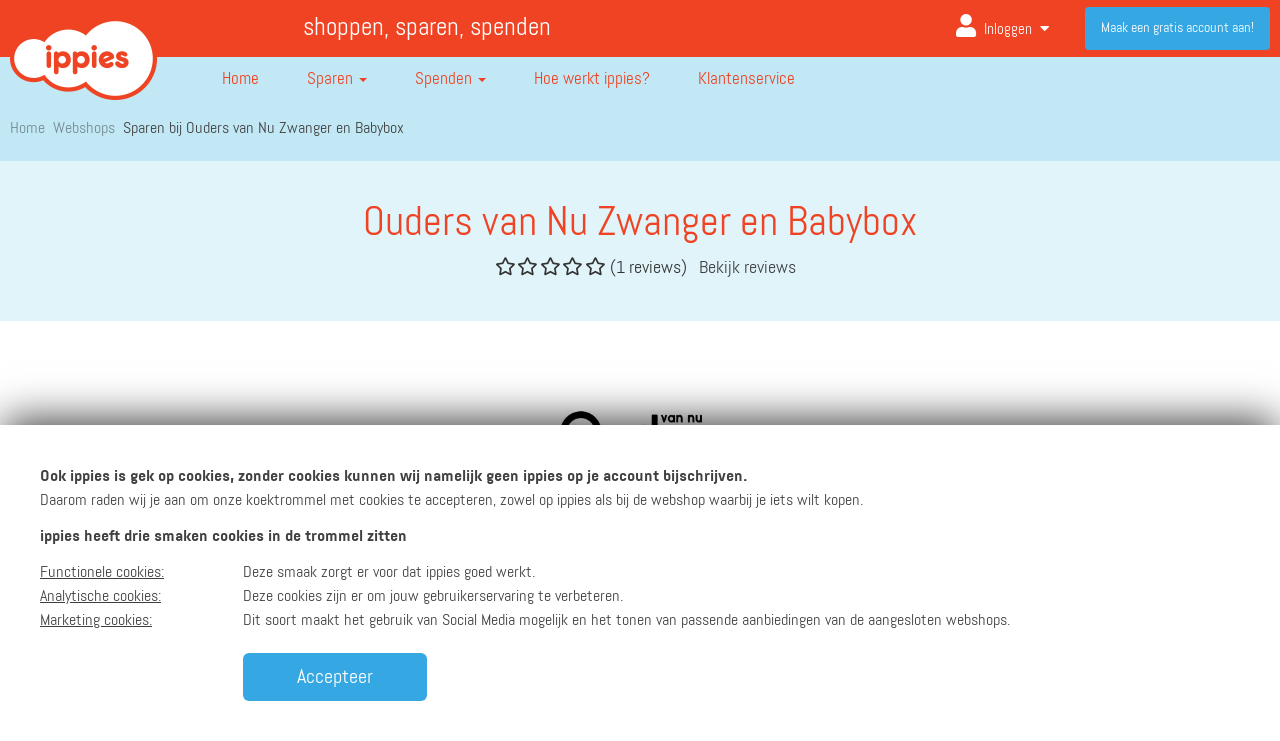

--- FILE ---
content_type: text/html; charset=UTF-8
request_url: https://www.ippies.nl/sparen-bij?shop=7120
body_size: 15272
content:
<!DOCTYPE html lang="nl">
<!--[if lt IE 7]>      <html class="no-js lt-ie9 lt-ie8 lt-ie7"> <![endif]-->
<!--[if IE 7]>         <html class="no-js lt-ie9 lt-ie8"> <![endif]-->
<!--[if IE 8]>         <html class="no-js lt-ie9"> <![endif]-->
<!--[if gt IE 8]><!-->
<html lang="nl" class="no-js">
<!--<![endif]-->

<head>

			<meta http-equiv="X-UA-Compatible" content="IE=edge,chrome=1">
		<title>Sparen bij Ouders van Nu Zwanger en Babybox - ippies</title>
	<meta name="description" content="Ben je zwanger? Dan kun je nu GRATIS de Ouders van Nu Zwanger- en Babybox aanvragen! De Zwangerbox bevat, naast de Ouders van Nu Zwangerspecial, een exempl...">
	<meta name="viewport" content="width=device-width, initial-scale=1">

	<!-- Include the favicon to make it display in the address bar-->
	<link rel="icon" href="/images/favicon.ico">
	<link rel="apple-touch-icon" sizes="57x57" href="/images/ico/apple-icon-57x57.png">
	<link rel="apple-touch-icon" sizes="60x60" href="/images/ico/apple-icon-60x60.png">
	<link rel="apple-touch-icon" sizes="72x72" href="/images/ico/apple-icon-72x72.png">
	<link rel="apple-touch-icon" sizes="76x76" href="/images/ico/apple-icon-76x76.png">
	<link rel="apple-touch-icon" sizes="114x114" href="/images/ico/apple-icon-114x114.png">
	<link rel="apple-touch-icon" sizes="120x120" href="/images/ico/apple-icon-120x120.png">
	<link rel="apple-touch-icon" sizes="144x144" href="/images/ico/apple-icon-144x144.png">
	<link rel="apple-touch-icon" sizes="152x152" href="/images/ico/apple-icon-152x152.png">
	<link rel="apple-touch-icon" sizes="180x180" href="/images/ico/apple-icon-180x180.png">
	<link rel="icon" type="image/png" sizes="192x192" href="/images/ico/android-icon-192x192.png">
	<link rel="icon" type="image/png" sizes="32x32" href="/images/ico/favicon-32x32.png">
	<link rel="icon" type="image/png" sizes="96x96" href="/images/ico/favicon-96x96.png">
	<link rel="icon" type="image/png" sizes="16x16" href="/images/ico/favicon-16x16.png">
	<link rel="manifest" href="/images/ico/manifest.json">
	<meta name="msapplication-TileColor" content="#ef4323">
	<meta name="msapplication-TileImage" content="/images/ico/ms-icon-144x144.png">
	<meta name="theme-color" content="#ef4323">

	<meta name="mobile-web-app-capable" content="yes"> <!-- for IOS APP homescreen detection -->



			<meta name="apple-itunes-app" content="app-id=1381379470">
		<meta name="google-play-app" content="app-id=nl.ippies">
		<link rel="stylesheet" href="/styles/jquery.smartbanner.css" type="text/css" media="screen">
	



	<link rel="P3Pv1" href="/w3c/p3p.xml" />
	<link rel="canonical" href="https://www.ippies.nl/sparen-bij?shop=7120" />

	<!-- Set some metadata for search engines -->
	<meta http-equiv="content-type" content="application/xhtml-xml; charset=utf-8" />
	<meta http-equiv="content-language" content="NL" />

	<meta name="reply-to" content="info@ippies.nl" />
	<meta name="identifier-url" content="www.ippies.nl" />
	<meta name="title" content="Sparen bij Ouders van Nu Zwanger en Babybox - ippies" />
	<meta name="description" content="Ben je zwanger? Dan kun je nu GRATIS de Ouders van Nu Zwanger- en Babybox aanvragen! De Zwangerbox bevat, naast de Ouders van Nu Zwangerspecial, een exempl..." />
	<meta name="abstract" content="Ben je zwanger? Dan kun je nu GRATIS de Ouders van Nu Zwanger- en Babybox aanvragen! De Zwangerbox bevat, naast de Ouders van Nu Zwangerspecial, een exempl..." />
	<meta name="keywords" content="ippies, sparen, punten, geld, kopen, inwisselen, spaar, krijg, koop, winkelen, online, webwinkel" />
	<meta name="rating" content="General" />
	<meta name="classification" content="Advertising and Marketing" />
	<meta name="distribution" content="Global" />
	<meta name="copyright" content="ippies" />
	<meta name="author" content="ippies" />
	<meta name="language" content="NL" />
	<meta name="robots" content="all" />

	<meta property="og:image" content="https://www.ippies.nl/images/ippies-social-share-2016.png" />
	<meta property="og:title" content="Sparen bij Ouders van Nu Zwanger en Babybox - ippies" />
	<meta property="og:description" content="Ben je zwanger? Dan kun je nu GRATIS de Ouders van Nu Zwanger- en Babybox aanvragen! De Zwangerbox bevat, naast de Ouders van Nu Zwangerspecial, een exempl..." />
	<meta property="og:url" content="https://www.ippies.nl/sparen-bij?shop=7120" />

	<link rel="stylesheet" href="//fonts.googleapis.com/css?family=Abel|Open+Sans:400italic,700italic,400,700">
	<!--<script src="//ajax.googleapis.com/ajax/libs/webfont/1.4.7/webfont.js"></script>-->
	<link href="https://fonts.googleapis.com/css?family=Fira+Sans:100,200,300,400,500,600,700,900" rel="stylesheet">

	<link rel="chrome-webstore-item" href="https://chrome.google.com/webstore/detail/idnomlffdbadkainngpiabkecmapeaad">

	<style>
		#footer .copyright .quick-references>li>a {
			color: #000 !important
		}
	</style>



	<!-- Google Analytics code -->
	<script>
		var noSearchKeyword = 'Je hebt geen zoekterm opgegeven.<br/>Probeer een ander zoekwoord.';
		var userLoggedIn = false;

		(function(i, s, o, g, r, a, m) {
			i['GoogleAnalyticsObject'] = r;
			i[r] = i[r] || function() {
				(i[r].q = i[r].q || []).push(arguments)
			}, i[r].l = 1 * new Date();
			a = s.createElement(o),
				m = s.getElementsByTagName(o)[0];
			a.async = 1;
			a.src = g;
			m.parentNode.insertBefore(a, m)
		})(window, document, 'script', '//www.google-analytics.com/analytics.js', 'ga');
		var gaStatus = userLoggedIn ? 'ingelogd' : 'niet_ingelogd';
		ga('create', 'UA-7427325-1', 'auto', {
			allowLinker: true
		});
		ga('config', 'UA-7427325-1', {
			'anonymize_ip': true
		});
		ga('require', 'GTM-K3Z3TLB');
		ga('set', 'dimension1', gaStatus);
		
		ga('require', 'displayfeatures');
		window.optimizely = window.optimizely || [];
		window.optimizely.push("activateUniversalAnalytics");
		ga('send', 'pageview');
	</script>
	<!-- End Google Analytics code -->

	<!-- Google Tag Manager -->

	
	<script>
		(function(w, d, s, l, i) {
			w[l] = w[l] || [];
			w[l].push({
				'gtm.start': new Date().getTime(),
				event: 'gtm.js'
			});
			var f = d.getElementsByTagName(s)[0],
				j = d.createElement(s),
				dl = l != 'dataLayer' ? '&l=' + l : '';
			j.async = true;
			j.src =
				'https://www.googletagmanager.com/gtm.js?id=' + i + dl;
			f.parentNode.insertBefore(j, f);
		})(window, document, 'script', 'dataLayer', 'GTM-K3Z3TLB');
	</script>
	<!-- End Google Tag Manager -->

	<!-- Facebook Pixel Code -->
		<script>
		! function(f, b, e, v, n, t, s) {
			if (f.fbq) return;
			n = f.fbq = function() {
				n.callMethod ?
					n.callMethod.apply(n, arguments) : n.queue.push(arguments)
			};
			if (!f._fbq) f._fbq = n;
			n.push = n;
			n.loaded = !0;
			n.version = '2.0';
			n.queue = [];
			t = b.createElement(e);
			t.async = !0;
			t.src = v;
			s = b.getElementsByTagName(e)[0];
			s.parentNode.insertBefore(t, s)
		}(window,
			document, 'script', 'https://connect.facebook.net/en_US/fbevents.js');
		fbq('init', '441649186030255', {
			em: ""		});
		fbq('track', 'PageView');
	</script>
	<noscript><img height="1" width="1" style="display:none" src="https://www.facebook.com/tr?id=441649186030255&ev=PageView&noscript=1" /></noscript>
	<!-- DO NOT MODIFYxx -->
	<!-- End Facebook Pixel Code -->

	<!-- Start Affiliate Tags Main -->
	<meta name="tradetracker-site-verification" content="5aee7d631f49904da7990f2d4e89dc73dfef8ce0" />
	<meta name='ir-site-verification-token' value='-1190096559' />
	<script src="https://www.dwin2.com/pub.328901.min.js"></script>
	<meta name='ir-site-verification-token' value='-1190096217' />
	<meta name="verify-admitad" content="9de75b4375" />
	<meta name="verify-v1" content="dFNn/3krA2ZYOHf322tIJOjw5fEndruv+CxqgFK+/uk=" />
	<!-- End Affiliate Tags Main -->

	<!-- Start Google Publisher -->
	<script data-ad-client="ca-pub-7770138185668681" async src="https://pagead2.googlesyndication.com/pagead/js/adsbygoogle.js"></script>
	<!-- End Google Publisher -->



				<link rel="stylesheet" href="/styles/visit_webshop_new.css?v=v3.4">
				<link rel="stylesheet" href="/styles/template.css?v=v3.4">
				<link rel="stylesheet" href="/styles/plugins/owl_carousel/owl.carousel.min.css?v=v3.4">
				<link rel="stylesheet" href="/styles/plugins/owl_carousel/owl.theme.default.min.css?v=v3.4">
				<link rel="stylesheet" href="/styles/jquery-ui/smoothness/jquery-ui-1.10.4.min.css?v=v3.4">
				<link rel="stylesheet" href="/styles/webfonts/fontawesome/css/all.css?v=v3.4">
				<link rel="stylesheet" href="/styles/noless.css?v=v3.4">
				<link rel="stylesheet" href="/styles/fano.css?v=v3.4">
				<link rel="stylesheet" href="/styles/fano.mobile.css?v=v3.4">
	
	<script type="text/javascript">
		var ua_platform = '';
	</script>
	<script src="/scripts/jquery/jquery-1.11.0.min.js" type="text/javascript"></script>

	
				<script src="/scripts/functions.js?v=v3.4" type="text/javascript"></script>
					<script src="/scripts/swfobject.js?v=v3.4" type="text/javascript"></script>
					<script src="/scripts/readmore.min.js?v=v3.4" type="text/javascript"></script>
					<script src="/scripts/visit_webshop.js?v=v3.4" type="text/javascript"></script>
					<script src="/scripts/jquery-plugins/owl-carousel/new-2.1.6/owl.carousel.js?v=v3.4" type="text/javascript"></script>
					<script src="/scripts/respond/respond.1.4.2.min.js?v=v3.4" type="text/javascript"></script>
					<script src="/scripts/modernizr/modernizr-2.8.2-html5shiv-3.7.min.js?v=v3.4" type="text/javascript"></script>
					<script src="/scripts/jquery-ui/jquery-ui-1.10.4.min.js?v=v3.4" type="text/javascript"></script>
					<script src="/scripts/response/response.0.7.12.min.js?v=v3.4" type="text/javascript"></script>
					<script src="/scripts/bootstrap/bootstrap-3.1.1.min.js?v=v3.4" type="text/javascript"></script>
					<script src="/scripts/bootstrap/bootbox/bootbox.min.js?v=v3.4" type="text/javascript"></script>
					<script src="/scripts/jquery-plugins/autosize/jquery.autosize.js?v=v3.4" type="text/javascript"></script>
					<script src="/scripts/jquery-plugins/ZeroClipboard/ZeroClipboard.min.js?v=v3.4" type="text/javascript"></script>
					<script src="/scripts/jquery-plugins/transit/0.9.9/transit.js?v=v3.4" type="text/javascript"></script>
					<script src="/scripts/jquery-plugins/jquery-matchHeight/jquery.matchHeight.js?v=v3.4" type="text/javascript"></script>
					<script src="/scripts/mailcheck.min.js?v=v3.4" type="text/javascript"></script>
					<script src="/scripts/custom_analytics.js?v=v3.4" type="text/javascript"></script>
					<script src="/scripts/search.js?v=v3.4" type="text/javascript"></script>
					<script src="/scripts/main.js?v=v3.4" type="text/javascript"></script>
		
	<!--[if gte IE 9]>
		<style type="text/css">
			.gradient {
				filter: none;
			}
		</style>
		<![endif]-->
	<script src="//google.com/recaptcha/api.js?hl=nl&onload=captchaCallback&render=explicit" async defer></script>
	<script src="/scripts/marshmallow/formhelpers/recaptcha.js"></script>
	<script type="text/javascript">
		MarshmallowRecaptcha.init({
			'sitekey': '6Ldy-XsUAAAAAG9pY3Z4r38aIR6g3nm8eLLPWC1y'
		});
	</script>
</head>

<body class="" data-spy="scroll" data-target="body" >
	<!-- Google Tag Manager (noscript) -->
	<noscript><iframe src="https://www.googletagmanager.com/ns.html?id=GTM-K3Z3TLB" height="0" width="0" style="display:none;visibility:hidden"></iframe></noscript>
	<!-- End Google Tag Manager (noscript) -->
			<span id="scroll-to-top" data-rel="fancy-scroll" data-scroll="0">
			<i class="fa fa-caret-up fa-2x"></i>
		</span>

		<script>
		$(function() {

					});

		var globalLoggedIn = false;
		var signupUrl = 'https://www.ippies.nl/aanmelden';
	</script>

	<div id="arrow-up">
    
        <header id="header">
            <section id="top-bar">
                <div class="container">
                    <div class="row">
                        <div class="col-sm-2 hidden-xs">
                        </div>
                        <div class="col-sm-4 hidden-xs hidden-sm wrapper-kop ">
                            <h3>shoppen, sparen, spenden</h3>
                        </div>
                        <div class="col-sm-12 col-md-6 col-xs-12">
                                                            <a href="https://www.ippies.nl/login" title="Inloggen" data-rel="analytics" class="visible-xs" style="color: #fff; line-height: 60px; top: 60px; position: absolute; right: 0;width: 105px;" data-category="inloggen" data-action="click" data-label="navigatie">
                                    Aanmelden<i class="fa fa-user fa-lg" style="margin-left: 10px" aria-hidden="true"></i>
                                </a>
                                                        <ul id="user-dock">

                                                                    <li class="log-me-in dropdown keep-open hidden-xs hidden-sm">
                                        <a href="https://www.ippies.nl/login" title="Inloggen" data-rel="analytics" data-category="inloggen" data-action="click" data-label="navigatie" class="user-dock-toggle navbar-toggle dropdown-toggle">
                                            <span class="">Inloggen</span>
                                            <i class="fa fa-user" aria-hidden="true"></i>
                                        </a>
                                        <!--                                </button>-->


                                                                                    <a href="#" title="Inloggen" data-rel="analytics" data-category="inloggen" data-action="click" data-label="navigatie" class="btn-link btn navbar-btn dropdown-toggle" data-toggle="dropdown">
                                                <i class="fa fa-user" aria-hidden="true"></i> Inloggen                                                <i class="fa fa-caret-down" aria-hidden="true"></i> <i class="fa  fa-caret-up" aria-hidden="true"></i>
                                            </a>
                                            <ul id="login-dropdown-menu" class="dropdown-menu pull-left">
                                                <li>
                                                    <div id="login-dropdown">
                                                        <form method="post" id="js-popupLoginForm" action="https://www.ippies.nl/login">
                                                            <div class="form-group" style="position: relative">
                                                                <label for="input-login-credentials-header">E-mailadres</label>
                                                                <span class="form-icon"><i class="fas fa-fw fa-lg fa-envelope"></i></span>
                                                                <input type="email" class="form-control" name="username" id="input-login-credentials-header" placeholder="E-mailadres">
                                                            </div>
                                                            <div class="form-group" style="position:relative;">
                                                                <label for="input-login-password-header">Wachtwoord</label>
                                                                <span class="form-icon"><i class="fa fa-fw fa-lg fa-lock"></i></span>
                                                                <input type="password" class="form-control" name="password" id="input-login-password-header" placeholder="Wachtwoord">
                                                            </div>
                                                            <div class="row">
                                                                <div class="col-sm-12">
                                                                    <!--<label for="input-login-remember-me-header">
		                                                    <input type="checkbox" name="remember" checked="checked"
		                                                           id="input-login-remember-me-header">
		                                                    Blijf ingelogd		                                                </label>-->
                                                                    <input type="hidden" name="remember" value="1">

                                                                    <div class="forget-password-wrapper">
                                                                        <a href="https://www.ippies.nl/wachtwoord-vergeten" title="Wachtwoord vergeten?">Wachtwoord vergeten?</a>
                                                                    </div>
                                                                </div>
                                                                <div class="col-sm-12 button-wrapper-login">
                                                                    <input type="hidden" name="referral_url" value="https://www.ippies.nl/sparen-bij?shop=7120" />

                                                                    <button type="submit" data-rel="analytics" data-category="inloggen" data-action="click" data-label="ingelogd" class="btn-primary btn-3d btn btn-block">Inloggen</button>
                                                                    <div class="g-recaptcha"></div>
                                                                </div>
                                                            </div>
                                                            <div class="social-media-login">
                                                                <span>of log in met</span>

                                                                <div class="row button-wrapper">
                                                                    <div class="col-sm-12" style="margin-bottom:10px;">
                                                                        <a href="https://www.ippies.nl/oauth?FacebookCheckForAccount=1" title="Aanmelden met Facebook" data-rel="analytics" data-category="inloggen" data-action="click" data-label="facebook" class="btn-facebook btn-3d btn-sm btn btn-block"><i class="fa-facebook-f fab fa-fw"></i> Facebook                                                                        </a>
                                                                    </div>
                                                                    <div class="col-sm-12" style="margin-bottom:10px;">
                                                                        <a href="https://accounts.google.com/o/oauth2/v2/auth?response_type=code&access_type=online&client_id=1021385946985-hio0lff0iq5ia7hbk2rfidlrohif3ilj.apps.googleusercontent.com&redirect_uri=https%3A%2F%2Fwww.ippies.nl%2F&state=50&scope=https%3A%2F%2Fwww.googleapis.com%2Fauth%2Fuserinfo.email%20https%3A%2F%2Fwww.googleapis.com%2Fauth%2Fuserinfo.profile&approval_prompt=auto" title="Aanmelden met Google" data-rel="analytics" data-category="inloggen" data-action="click" data-label="google" class="btn-google-plus btn-3d btn-sm btn btn-block"><i class="fa-google fab fa-fw"></i> Google                                                                        </a>
                                                                    </div>
                                                                    <div class="col-sm-12">
                                                                        <a href="https://appleid.apple.com/auth/authorize?response_type=code&response_mode=form_post&client_id=nl.ippies.Ippies&redirect_uri=https%3A%2F%2Fwww.ippies.nl&state=apple-login-state&scope=email" title="Aanmelden met Apple" data-rel="analytics" data-category="inloggen" data-action="click" data-label="apple" class="btn-apple btn-3d btn-sm btn btn-block"><i class="fab fa-apple"></i> Apple
                                                                        </a>
                                                                    </div>
                                                                </div>

                                                            </div>
                                                            <input type="text" name="important" value="" class="importantInput required" style="display:none;">
                                                            <input type="hidden" name="timestamp" value="05:23:35" class="timestamp">
                                                            <div class="row">
                                                                <div class="col-sm-12">
                                                                    <div class="sign-in-wrapper">
                                                                        <p>
                                                                            Heb je nog geen ippies account? Maak hieronder een account aan.                                                                        </p>
                                                                        <a class="btn-default btn-3d btn navbar-btn btn-outline" href="https://www.ippies.nl/meld-je-aan" id="btn-main-signup" data-rel="analytics" data-category="aanmelden" data-action="click" data-label="maak_een_gratis_account_aan" data-value="nonInteraction" title="Registreer je vandaag nog!">
                                                                            Account aanmaken                                                                        </a>
                                                                    </div>
                                                                </div>
                                                            </div>

                                                        </form>
                                                    </div>
                                                </li>
                                            </ul>
                                                                            </li>
                                    <li class="register-now">
                                        <a class="btn-default btn navbar-btn" href="https://www.ippies.nl/meld-je-aan" id="btn-main-signup" data-rel="analytics" data-category="aanmelden" data-action="click" data-label="maak_een_gratis_account_aan" data-value="nonInteraction" title="Registreer je vandaag nog!">
                                            Maak een gratis account aan!                                        </a>
                                    </li>
                                                            </ul>
                        </div>
                    </div>
                </div>
            </section>


            <div class="container">
                <nav id="navigation" class="navbar" role="navigation">
                    <div class="navbar-header">
                        <a href="https://www.ippies.nl/" title="Ga naar ippies" class="navbar-brand">
                            <img src="/images/ippies-logo-header.png" alt="Ga naar ippies" id="navbar-brand-color">
                            <img src="/images/ippies-logo-footer.png" alt="Ga naar ippies" id="navbar-brand-white">
                        </a>
                    </div>
                    <div class="navbar-collapse collapse in" id="navbar-billboard">
                        <ul class="nav navbar-nav">
                            <li class="">
                                <a href="https://www.ippies.nl/" title="Home">
                                    <img src="/images/icons/home.svg">
                                    Home</a>
                            </li>
                            <li class="dropdown ">
                                <a href="https://www.ippies.nl/hoe-spaar-ik-ippies" title="Sparen" class="dropdown-toggle dropdown-toggle-nav" data-toggle="dropdown">
                                    <img src="/images/icons/piggy-bank-ef4323.svg">
                                    Sparen                                    <b class="caret"></b>
                                </a>
                                <!-- Hack for allowing the menu to stay open when hovering -->
                                <div class="hover-area"></div>
                                <ul class="dropdown-menu">

                                                                            <li class="">
                                            <a href="https://www.ippies.nl/hoe-spaar-ik-ippies" title="Hoe spaar ik ippies?">
                                                Hoe spaar ik ippies?                                            </a>
                                        </li>
                                                                            <li class="">
                                            <a href="https://www.ippies.nl/alle-webshops" title="Webshops (2.100+)">
                                                Webshops (2.100+)                                            </a>
                                        </li>
                                                                            <li class="">
                                            <a href="https://www.ippies.nl/panel-overzicht" title="ippies Panel">
                                                ippies Panel                                            </a>
                                        </li>
                                                                            <li class="">
                                            <a href="https://www.ippies.nl/mobiele-app" title="ippies App">
                                                ippies App                                            </a>
                                        </li>
                                                                            <li class="">
                                            <a href="https://www.ippies.nl/spaarhulp" title="ippies Spaarhulp">
                                                ippies Spaarhulp                                            </a>
                                        </li>
                                                                            <li class="">
                                            <a href="https://www.ippies.nl/mijn-vrienden" title="Nodig vrienden uit">
                                                Nodig vrienden uit                                            </a>
                                        </li>
                                    
                                </ul>
                            </li>

                            <li class="dropdown ">
                                <a href="https://www.ippies.nl/hoe-spend-ik-ippies" title="Spenden" class="dropdown-toggle dropdown-toggle-nav" data-toggle="dropdown">
                                    <img src="/images/icons/register-4040403.svg">
                                    Spenden <b class="caret"></b>
                                </a>
                                <!-- Hack for allowing the menu to stay open when hovering -->
                                <div class="hover-area"></div>
                                <ul class="dropdown-menu">
                                    <li class=""><a href="https://www.ippies.nl/hoe-spend-ik-ippies" title="Hoe spend ik ippies?">Hoe spend ik ippies?</a>
                                    </li>
                                    <li class=""><a href="https://www.ippies.nl/spenden-bij-webshops" title="Alle webshops">Alle webshops</a>
                                    </li>
                                    <li class=""><a href="https://www.ippies.nl/woodyoucare" title="WoodYouCare">WoodYouCare</a>
                                    </li>
                                    <li class=""><a href="https://www.ippies.nl/spenden-overzicht/doneer-aan-stichting-opkikker" title="Stichting Opkikker">Stichting Opkikker</a>
                                    </li>

                                    <li class=""><a href="https://www.ippies.nl/spenden-overzicht/cadeaukaarten-kopen" title="Cadeaukaarten">Cadeaukaarten</a>
                                    </li>
                                </ul>
                            </li>

                            <li class=""><a href="https://www.ippies.nl/hoe-werkt-ippies" title="Zo werkt het">
                                    <img src="/images/icons/info.svg">
                                    <span class="visible-xs">Hoe werkt het?</span>
                                    <span class="hidden-xs">Hoe werkt ippies?</span>
                                </a>
                            </li>
                            <li class=""><a href="https://www.ippies.nl/klantenservice/veelgestelde-vragen" title="Klantenservice">
                                    <img src="/images/icons/klantenservice-404040.svg">
                                    Klantenservice </a></li>
                        </ul>
                    </div>
                </nav>

                <style>
                    .container-fluid>.row {
                        clear: both
                    }
                </style>

                <div class="visible-xs overlay-xs-background"></div>
                                                                    <div class="special-wrapper-breadcrumb">

                                                        <div class="clearfix"></div>
                            <section id="crumb-trail">
                                <ol class="breadcrumb">
                                    
                                        <li>
                                            <i class="fas fa-angle-right"></i>
                                            <a href="https://www.ippies.nl/" title="Home">Home</a>

                                        </li>

                                    
                                        <li>
                                            <i class="fas fa-angle-right"></i>
                                            <a href="https://www.ippies.nl/alle-webshops" title="Webshops">Webshops</a>

                                        </li>

                                                                            <li class="active">
                                            <i class="fas fa-angle-right"></i>
                                            Sparen bij Ouders van Nu Zwanger en Babybox - ippies                                        </li>
                                    
                                </ol>
                            </section>
                                                        </div>
                        
                                                                <div class="row">


                                                            <div class="col-sm-12">
                                    <section id="crumb-trail">
                                        <ol class="breadcrumb">
                                            
                                                <li>
                                                    <a href="https://www.ippies.nl/" title="Home">Home</a>
                                                </li>

                                            
                                                <li>
                                                    <a href="https://www.ippies.nl/alle-webshops" title="Webshops">Webshops</a>
                                                </li>

                                                                                            <li class="active">
                                                    <a href="https://www.ippies.nl/page/17/bezoek_webshop.html">Sparen bij Ouders van Nu Zwanger en Babybox</a>
                                                </li>
                                            
                                        </ol>
                                    </section>
                                </div>
                                                    </div>
                    
                    <div class="clearfix"></div>
                    <!--/don't deleted - used on diff. viewports-->

                                </div>
        </header>
    
    <div class="title-component component">
        <div class="container">
            <div class="row">
                <div class="col-sm-8 col-sm-offset-2 text-center">
                    <div class="intro">
                        <h1>Ouders van Nu Zwanger en Babybox</h1>
                        <div class="wrapper-top-intro-revieuws">
                            <p>
                                <span class="stars" style="vertical-align: middle; margin-left: 10px;">
                                    <i class="far fa-star fa-fw"></i><i class="far fa-star fa-fw"></i><i class="far fa-star fa-fw"></i><i class="far fa-star fa-fw"></i><i class="far fa-star fa-fw"></i>                                </span>
                                (1 reviews)
                                &nbsp;&nbsp;<a href="#reviews">Bekijk reviews</a>
                            </p>
                        </div>
                    </div>
                </div>
            </div>
        </div>
    </div>

    <div class="component">
        <div class="container">
            <div class="row">
                <div class="col-sm-8 col-sm-offset-2 text-center">
                    <div class="wrapper-logo">
                        <div class="row">
                            <div class="col-xs-6 col-sm-4 col-sm-offset-4 col-xs-offset-3">
                                <div class="shop-logo-wrapper">
                                    <div class="image-wrapper">
                                        <!--<span class="v-align-helper"></span>-->
                                        <a href="https://www.ippies.nl/click?shop=7120&loc=shop" target="_blank" title="Ouders van Nu Zwanger en Babybox" data-rel="analytics" data-category="clickout" data-action="Ouders van Nu Zwanger en Babybox" data-label="Ouders van Nu Zwanger en Babybox">
                                            <img src="/images/logos/7120.jpg" alt="Ouders van Nu Zwanger en Babybox" title="Ouders van Nu Zwanger en Babybox">
                                        </a>
                                    </div>
                                </div>
                            </div>
                        </div>


                                                    <h4>
                                33 ippies per inschrijving                            </h4>
                                                <div class="wrapper-intro">
                            <p>Ben je zwanger? Dan kun je nu GRATIS de Ouders van Nu Zwanger- en Babybox aanvragen! De Zwangerbox bevat, naast de Ouders van Nu Zwangerspecial, een exemplaar van Ouders van Nu en Kek Mama, diverse gratis producten* om uit te proberen en kortingsbonnen voor aanstaande moeders en pasgeboren baby’s. De Boxen zijn gratis af te halen bij een Blokker bij jou in de buurt. * De inhoud van de boxen kan variëren. Inschrijving genereert geen huisbezoek. Helaas is het niet mogelijk om de Zwanger- en/of Babybox aan te vragen als je niet in Nederland woont.</p>
                            <!-- <div class="link-toggle" href="#">Lees <span class="meer">meer</span> <span class="minder">minder</span>
                                <i class="fa fa-angle-down" aria-hidden="true"></i>
                                <i class="fa fa-angle-up" aria-hidden="true"></i></div>-->
                        </div>
                    </div>
                </div>
            </div>
        </div>
    </div>
    <div class="webshop-component component">
        <div class="container">
            <div class="row">
                <div class="col-sm-6 col-sm-offset-3 col-md-4 col-md-offset-4">

                    <div class="ippies-shop-link">
                                                    <a href="https://www.ippies.nl/click?shop=7120&loc=shop" target="_blank" class="btn-primary btn-3d btn btn-block btn-lg hidden-xs" data-rel="analytics" data-category="clickout" data-action="facebook" data-label="Ouders van Nu Zwanger en Babybox">
                                Ga naar de webshop                            </a>

                            <a href="https://www.ippies.nl/click?shop=7120&loc=shop" target="_blank" class="btn-primary btn-3d btn btn-block btn-lg visible-xs" data-rel="analytics" data-category="clickout" data-action="facebook" data-label="Ouders van Nu Zwanger en Babybox" data-go="https://www.ippies.nl/login" data-redirect="https://www.ippies.nl/click?shop=7120&loc=shop">
                                Ga naar de webshop                            </a>

                                            </div>
                    <div class="notification">
                                                                            <div class="alert alert-default">
                                <h5 class="titel"><i class="fa-exclamation-triangle fa fa-fw"></i> Bekijk de spaarvoorwaarden
                                </h5>
                                <p class="smal-toggle">
                                    Zo te zien ben je op dit moment niet ingelogd.                                </p>
                            </div>
                                            </div>
                </div>
            </div>
        </div>
    </div>
    <div class="webshop-component component  hidden-xs">
        <div class="container">
            <div class="row">
                <div class="col-sm-12">
                                    </div>
            </div>
        </div>
    </div>
    <div class="action-component component">
        <div class="container">

            <div class="related-shop-offers">

                <div class="row">
                    <div class="col-sm-12">
                        <h2>Aanbiedingen bij Ouders van Nu Zwanger en Babybox</h2>
                    </div>
                                            <div class="col-sm-12">
                            <p>Geen aanbiedingen bij Ouders van Nu Zwanger en Babybox</p>
                        </div>
                                    </div>
            </div>

        </div>
    </div>

<script>
    $(function() {


        $(".link-toggle").click(function() {
            $(".wrapper-intro").toggleClass("toggle-text");
            $(".link-toggle").toggleClass("up");
        });

        $(".link-toggle-two").click(function() {
            $(".smal-toggle").toggleClass("toggle-text");
            $(".link-toggle-two").toggleClass("up");
        });
    });
</script>


    <section id="content" class="content-visit-webshop">
        <section id="shop-details">
            <div class="container">
                <div class="">
                                        <div class="related-shop-offers">


                                                <div class=" row ">
                                                            <div class="col-sm-12">
                                                                <div class="review-snippet" id="reviews" style="border: 0;">
                                    <div class="review-header">
                                        <div class="review-header-wrapper">

                                            <h3>
                                                Reviews                                                <span class="stars" style="font-size: small; vertical-align: middle; margin-left: 10px;">
                                                    <i class="far fa-star fa-fw"></i><i class="far fa-star fa-fw"></i><i class="far fa-star fa-fw"></i><i class="far fa-star fa-fw"></i><i class="far fa-star fa-fw"></i>                                                </span>
                                                <!--                                                (5 reviews)-->
                                            </h3>

                                            
                                                <p><a href="https://www.ippies.nl/login" class="force-login"> Log in</a> om een review te schrijven</p>
                                                                                        <hr>
                                        </div>
                                    </div>
                                    <div class="review-middle">
                                        <div class="review-middle-wrapper">
                                            <div class="review-items">
                                                                                                    <div class="review">
                                                        <div class="review-info">
                                                            <div class="review-rate">
                                                                <p>
                                                                                                                                            <i class="fas fa-star"></i>
                                                                                                                                            <i class="fas fa-star"></i>
                                                                                                                                            <i class="fas fa-star"></i>
                                                                                                                                            <i class="fas fa-star"></i>
                                                                                                                                            <i class="fas fa-star"></i>
                                                                                                                                    </p>
                                                            </div>
                                                            <p><span style="opacity: 0.4">Anoniem                                                                    - 13-11-2025</span>
                                                            </p>

                                                            <p>Ouders van Nu Zwanger en Babybox heeft nog geen tekstuele gebruikerservaringen.</p>
                                                        </div>

                                                    </div>
                                                                                            </div>
                                            <div class="col-sm-12">
                                                <div class="review-left">
                                                                                                            <a href="https://www.ippies.nl/sparen-bij?shop=7120&action=showall">Bekijk meer reviews</a>
                                                                                                    </div>
                                            </div>
                                        </div>
                                    </div>
                                </div>
                                


                                    <div class="review-header">
        <div class="review-header-wrapper">
            <div class="row">
                <div class="col-sm-8">
                    <h3>Schrijf een eigen review </h3>
                </div>
            </div>
        </div>
    </div>

    <p><a href="https://www.ippies.nl/login" class="force-login"> Log in</a> om een review te schrijven</p>
    

                                </div>
                        </div>
                    </div>
                
                </div>
        </section>
    </section>


</div>
<div class="arrow-up-component component">
    <div class="container">
        <div class="row">
            <div class="col-sm-12 text-right">
                <a href="#arrow-up" class="clickAndScroll">
                    <i class="fa fa-long-arrow-up" aria-hidden="true"></i>
                    Terug naar boven                </a>
            </div>
        </div>
    </div>
</div>

<footer id="footer">
    <section class="sitemap footer-wrapper-new">
        <div class="container">
            <aside id="footer-collapse-columns" class="sitemap-columns">
                <aside class="column">
                    <h5 data-toggle="collapse" data-parent="#footer-collapse-columns" class="collapsed" href="#footer-collapse-1">
                        <i class="fa fa-caret-down" aria-hidden="true"></i>
                        <i class="fa  fa-caret-up" aria-hidden="true"></i>
                        Sparen
                    </h5>
                    <div id="footer-collapse-1" class="column-collapse collapse">
                        <ul class="quick-references-list">
                                                            <li class="">
                                    <a href="https://www.ippies.nl/hoe-spaar-ik-ippies" title="Hoe spaar ik ippies?">
                                        Hoe spaar ik ippies?                                    </a>
                                </li>
                                                            <li class="">
                                    <a href="https://www.ippies.nl/alle-webshops" title="Webshops (2.100+)">
                                        Webshops (2.100+)                                    </a>
                                </li>
                                                            <li class="">
                                    <a href="https://www.ippies.nl/panel-overzicht" title="ippies Panel">
                                        ippies Panel                                    </a>
                                </li>
                                                            <li class="">
                                    <a href="https://www.ippies.nl/mobiele-app" title="ippies App">
                                        ippies App                                    </a>
                                </li>
                                                            <li class="">
                                    <a href="https://www.ippies.nl/spaarhulp" title="ippies Spaarhulp">
                                        ippies Spaarhulp                                    </a>
                                </li>
                                                            <li class="">
                                    <a href="https://www.ippies.nl/mijn-vrienden" title="Nodig vrienden uit">
                                        Nodig vrienden uit                                    </a>
                                </li>
                                                    </ul>
                    </div>
                </aside>

                <aside class="column">
                    <h5 data-toggle="collapse" data-parent="#footer-collapse-columns" class="collapsed" href="#footer-collapse-2">
                        <i class="fa fa-caret-down" aria-hidden="true"></i>
                        <i class="fa  fa-caret-up" aria-hidden="true"></i>
                        Spenden                    </h5>
                    <div id="footer-collapse-2" class="column-collapse collapse">
                        <ul class="quick-references-list">
                            <li><a href="https://www.ippies.nl/hoe-spend-ik-ippies" title="Hoe spend ik ippies?">Hoe spend ik ippies?</a></li>
                            <li><a href="https://www.ippies.nl/spenden-bij-webshops" title="Alle webshops">Alle webshops</a></li>

                            
                            <!--                         <li><a href="-->                            <!--" title="-->                            <!--">-->                            <!--</a></li>-->
                            <li><a href="https://www.ippies.nl/woodyoucare" title="WoodYouCare">WoodYouCare</a></li>
                            <li><a href="https://www.ippies.nl/spenden-overzicht/goede-doelen" title="Stichting Opkikker">Stichting Opkikker</a></li>
                            <li><a href="https://www.ippies.nl/spenden-overzicht/cadeaukaarten-kopen" title="Cadeaukaarten">Cadeaukaarten</a></li>
                        </ul>
                    </div>

                </aside>
                <aside class="column">
                    <h5 data-toggle="collapse" data-parent="#footer-collapse-columns" class="collapsed" href="#footer-collapse-3">
                        <i class="fa fa-caret-down" aria-hidden="true"></i>
                        <i class="fa  fa-caret-up" aria-hidden="true"></i>
                        Top webshops                    </h5>
                    <div id="footer-collapse-3" class="column-collapse collapse">
                        <ul class="quick-references-list">
                                                                <li>
                                        <a href="https://www.ippies.nl/click/bol.1?loc=footer" title="bol.">bol.                                        </a>
                                    </li>
                                                                <li>
                                        <a href="https://www.ippies.nl/click/Thuisbezorgd.nl?loc=footer" title="Thuisbezorgd.nl">Thuisbezorgd.nl                                        </a>
                                    </li>
                                                                <li>
                                        <a href="https://www.ippies.nl/click/aliexpress1?loc=footer" title="AliExpress">AliExpress                                        </a>
                                    </li>
                                                                <li>
                                        <a href="https://www.ippies.nl/click/albert-heijn1?loc=footer" title="Albert Heijn">Albert Heijn                                        </a>
                                    </li>
                                                                <li>
                                        <a href="https://www.ippies.nl/click?shop=9691&loc=footer" title="DeJongIntra">DeJongIntra                                        </a>
                                    </li>
                                                                <li>
                                        <a href="https://www.ippies.nl/click/hema2?loc=footer" title="HEMA">HEMA                                        </a>
                                    </li>
                                                                <li>
                                        <a href="https://www.ippies.nl/click/Bonprix?loc=footer" title="Bonprix">Bonprix                                        </a>
                                    </li>
                                                                <li>
                                        <a href="https://www.ippies.nl/click/coolblue?loc=footer" title="Coolblue">Coolblue                                        </a>
                                    </li>
                                                                <li>
                                        <a href="https://www.ippies.nl/click/Greetz.nl?loc=footer" title="Greetz.nl">Greetz.nl                                        </a>
                                    </li>
                                                    </ul>
                    </div>
                </aside>

                <aside class="column">
                    <h5 data-toggle="collapse" data-parent="#footer-collapse-columns" class="collapsed" href="#footer-collapse-4">
                        <i class="fa fa-caret-down" aria-hidden="true"></i>
                        <i class="fa  fa-caret-up" aria-hidden="true"></i>
                        Klantenservice
                    </h5>
                    <div id="footer-collapse-4" class="column-collapse collapse">
                        <ul class="quick-references-list">
                            <li class=""><a href="https://www.ippies.nl/klantenservice/veelgestelde-vragen" title="Veel gestelde vragen">Veel gestelde vragen</a></li>
                            <li><a href="https://www.ippies.nl/klantenservice/contact" title="Neem contact op">Neem contact op</a></li>
                        </ul>
                    </div>
                </aside>
                <aside class="column">

                    <h5 data-toggle="collapse" data-parent="#footer-collapse-columns" class="collapsed" href="#footer-collapse-5">
                        <i class="fa fa-caret-down" aria-hidden="true"></i>
                        <i class="fa  fa-caret-up" aria-hidden="true"></i>
                        Account                    </h5>
                    <div id="footer-collapse-5" class="column-collapse collapse">
                        <ul class="quick-references-list">

                                                            <li><a href="https://www.ippies.nl/meld-je-aan" title="Registreren">Registreren</a></li>
                                <li><a href="https://www.ippies.nl/login" title="Inloggen">Inloggen</a></li>
                                                    </ul>
                    </div>

                </aside>
                <!--<aside class="column">
                    <h5 data-toggle="collapse" data-parent="#footer-collapse-columns" href="#footer-collapse-5">
                        Overig                        <i class="fa-angle-down fa fa-2x"></i>
                    </h5>
                    <div id="footer-collapse-5" class="column-collapse collapse">
                        <ul class="quick-references-list">
                            <li><a href="https://www.ippies.nl/zakelijk" title="Adverteren">Adverteren</a></li>
                            <li><a href="https://www.ippies.nl/wat-is-ippies" title="Over ons">Over ons</a></li>
                            <li><a href="https://www.ippies.nl/vacatures" title="Vacatures">Vacatures</a></li>
                            <li><a href="https://www.ippies.nl/shopping-nieuws" title="Shopping nieuws">Shopping nieuws</a></li>
                        </ul>
                    </div>

                </aside>-->


            </aside>
            <div class="topshops">
                
            </div>
        </div>
    </section>

    <div class="social-component component">
        <div class="container">
            <div class="row">
                <div class="col-sm-12">

                    <div class="row">
                        <div class="col-md-8 col-sm-12 col-xs-12">
                            <h5><strong><a target="_blank" rel="noopener" href="https://www.facebook.com/ippies.nl" title="Vind ons leuk op Facebook">Volg ippies</a><br></strong> Blijf op de hoogte van het groeiende aantal winkels, winacties en andere updates!</h5>
                        </div>
                        <div class="col-md-4 col-sm-12 col-xs-12">
                            <ul class="social-media-icons">
                                <!--<li class="pinterest">
                                        <a target="_blank" rel="noopener" href="https://www.pinterest.com/" title="Volg ons op Pinterest">
                                            <img src="/images/web/pinterest-25x25.png" alt="Pinterest">
                                        </a>
                                    </li>-->
                                <li class="facebook">
                                    <a target="_blank" rel="noopener" href="https://www.facebook.com/ippies.nl" title="Vind ons leuk op Facebook">
                                        <div class="circle-text"> <i class="fab fa-facebook-f"></i></div>
                                    </a>
                                </li>
                                <li class="twitter">
                                    <a target="_blank" rel="noopener" href="https://twitter.com/ippies_nl" title="Volg ons op Twitter">

                                        <div class="circle-text"> <i class="fab fa-twitter"></i></div>
                                    </a>
                                </li>
                                <li class="instagram">
                                    <a target="_blank" rel="noopener" href="https://www.instagram.com/ippiesnl/" title="Volg ons op instagram">

                                        <div class="circle-text"> <i class="fab fa-instagram"></i></div>
                                    </a>
                                </li>
                                <li class="youtube">
                                    <a target="_blank" rel="noopener" href="https://www.youtube.com/channel/UCI7_ckkWa53ky8sDVqm03Vg" title="Volg ons op YouTube">
                                        <div class="circle-text"> <i class="fa-youtube fab"></i></div>
                                    </a>
                                </li>
                            </ul>
                        </div>

                    </div>


                </div>

            </div>
        </div>
    </div>


    <section class="copyright">
        <div class="container">
            <div class="row">
                <div class="col-sm-2">
                    <a title="Ga naar ippies" class="footer-brand">
                        <img src="/images/ippies-logo-footer.png" alt="Ga naar ippies">
                    </a>
                </div>
                <div class="col-sm-2">
                    <ul class="quick-references">


                        <li>
                            <a target="_blank" rel="noopener" href="http://www.thuiswinkel.org/businesspartners/ippies/" title="ippies is Business Partner van Thuiswinkel.org">
                                <img style="margin-right: 0;" class="quality-mark" src="/images/thuiswinkel_footer.png" alt="Thuiswinkel.org Business Partner"></a>
                            <!--/quality-mark-->
                        </li>
                    </ul>
                    <!--/quick-references-->
                </div>
                <div class="col-sm-8 col-xs-12">
                    <ul class="quick-references">
                        <li><a href="https://www.ippies.nl/vacatures" title="Werken bij ippies">Werken bij ippies</a></li>
                        <li><a href="https://www.ippies.nl/zakelijk" title="Zakelijk">Zakelijk</a></li>
                        <li><a href="https://www.ippies.nl/klantenservice/algemene-voorwaarden" title="Lees onze algemene voorwaarden">Algemene voorwaarden</a></li>
                        <li><a href="https://www.ippies.nl/privacy-statement" title="Lees onze privacyverklaring">Privacyverklaring</a></li>
                        <li><a href="https://www.ippies.nl/disclaimer" title="Lees onze disclaimer">Disclaimer</a></li>
                        <li>
                            <p class="reference-text">&copy; 2025 ippies B.V.</p>
                        </li>
                    </ul>
                    <!--/quick-references-->
                </div>
            </div>
        </div>
        <!--/container-->

                    <!--cookie message-->
            <div id="cookie-container">
                <div>
                    <div class="row visible-xs">
                        <div class="col-md-2 col-md-offset-2">
                            <a href="#" class="js_accept-cookies btn btn-default btn-lg btn-block">
                                Accepteer
                            </a>
                        </div>
                    </div>
                    <p>
                        <strong>
                            Ook ippies is gek op cookies, zonder cookies kunnen wij namelijk geen ippies op je account bijschrijven.
                        </strong><br />
                        Daarom raden wij je aan om onze koektrommel met cookies te accepteren, zowel op ippies als bij de webshop waarbij je iets wilt kopen.
                    </p>

                    <p>
                        <strong>ippies heeft drie smaken cookies in de trommel zitten</strong>
                    </p>
                    <div class="row">
                        <div class="col-md-2">
                            <span class="underlined">
                                Functionele cookies:
                            </span>
                        </div>
                        <div class="col-md-10">
                            Deze smaak zorgt er voor dat ippies goed werkt.
                        </div>
                    </div>
                    <div class="row">
                        <div class="col-md-2">
                            <span class="underlined">
                                Analytische cookies:
                            </span>
                        </div>
                        <div class="col-md-10">
                            Deze cookies zijn er om jouw gebruikerservaring te verbeteren.
                        </div>
                    </div>
                    <div class="row">
                        <div class="col-md-2">
                            <span class="underlined">
                                Marketing cookies:
                            </span>
                        </div>
                        <div class="col-md-10">
                            Dit soort maakt het gebruik van Social Media mogelijk en het tonen van passende aanbiedingen van de aangesloten webshops.
                        </div>
                    </div>
                    <div class="row">
                        <div class="col-md-2 col-md-offset-2">
                            <a href="#" class="js_accept-cookies btn btn-default btn-lg btn-block">
                                Accepteer
                            </a>
                        </div>
                    </div>
                </div>
            </div>
            <!--/cookie message-->
        

    </section>
    <!--/copyright-->
</footer>
<!--/footer-->

<div class="modal fade" id="start-up-page-modal" tabindex="-1" role="dialog" aria-labelledby="start-up-page-modal-label" aria-hidden="true">
    <div class="modal-dialog modal-lg">
        <div class="modal-content">
            <div class="modal-header">
                <button type="button" class="close" data-dismiss="modal" aria-hidden="true">
                    &times;
                </button>
                <!--/.close-->
                <h4 class="modal-title" id="start-up-page-modal-label">
                    Stel ippies in als opstartpagina
                </h4>
                <!--/modal-title-->
            </div>
            <!--/.modal-header-->
            <div class="modal-body">
                <ul class="nav nav-justified">
                    <li class="browser-type-wrapper active">
                        <a class="browser-type clearfix" href="#start-up-for-chrome" title="Ik gebruik Chrome" data-toggle="tab">
                            <img src="/images/web/bookmark-browser-chrome-icon.png" alt="Chrome">
                            <span>Chrome</span>
                        </a>
                    </li>
                    <li class="browser-type-wrapper">
                        <a class="browser-type clearfix" href="#start-up-for-firefox" title="Ik gebruik Firefox" data-toggle="tab">
                            <img src="/images/web/bookmark-browser-firefox-icon.png" alt="Firefox">
                            <span>Firefox</span>
                        </a>
                    </li>
                    <li class="browser-type-wrapper">
                        <a class="browser-type clearfix" href="#start-up-for-safari" title="Ik gebruik Safari" data-toggle="tab">
                            <img src="/images/web/bookmark-browser-safari-icon.png" alt="Safari">
                            <span>Safari</span>
                        </a>
                    </li>
                </ul>
                <div class="tab-content">
                    <div id="start-up-for-chrome" class="tab-pane active">
                        <h3>Chrome</h3>
                        <p>Binnen Chrome kun je meerdere opstartpagina's tegelijkertijd hebben. Elke opstartpagina opent in een nieuw tabblad als je de browser opstart.</p>
                        <ol>
                            <li>Klik rechtsboven op het menu icoon <img src="/images/web/bookmark-chrome-menu.png" alt="Chrome menu icoon" class="img-responsive" style="display: inline-block; border: 1px solid #dadada;"> en kies 'Instellingen';</li>
                            <li>
                                Klik in het vervolgscherm onder het kopje <em>'Bij opstarten'</em> op <em>'Pagina's instellen'</em>;<br />
                                <img src="/images/web/bookmark-chrome-settings.png" alt="Chrome instellingen" class="img-responsive" style="border: 1px solid #dadada;"><br />
                            </li>
                            <li>Vul de URL http://www.ippies.nl in in het invuldveld achter <em>'Een nieuwe pagina toevoegen'</em>.</li>
                        </ol>
                        <h3>Het actieve tabblad</h3>
                        <p>Heb je meer dan één opstartpagina aangemaakt? Dan kun je <em>'Startpagina'</em> in de lijst omhoog schuiven, zo zorg je er voor dat <em>'Startpagina'</em> in het eerste tabblad wordt geopend.</p>
                        <ul>
                            <li>Selecteer <em>'Startpagina'</em> in het <em>'Pagina's instellen'</em> scherm door de linkermuisknop ingedrukt te houden;</li>
                            <li>Sleep <em>'Startpagina'</em> naar boven in de lijst;</li>
                            <li>Laat de muisknop weer los.</li>
                        </ul>
                    </div>
                    <div id="start-up-for-firefox" class="tab-pane">
                        <h3>Firefox</h3>
                        <ol>
                            <li>Klik linksboven op de oranje Firefox menu knop Firefox menu knop <img src="/images/web/bookmark-firefox-menu.png" alt="Firefox menu knop" style="display: inline-block; border: 1px solid #ddd;"> en kies <em>'Opties'</em>;</li>
                            <li>Er verschijnt een popup met meerdere tabbladen. Selecteer het meest linker tabblad <em>'Algemeen'</em>;</li>
                            <li>Selecteer in het dropdown menu naast de tekst <em>'Als Firefox start:'</em> de optie <em>'Mijn startpagina tonen'</em>;</li>
                            <li>Vul in het invulveld achter de tekst <em>'Startpagina:'</em> de volledige URL van <em>'Startpagina'</em> in: http://www.ippies.nl.</li>
                            <li>Druk tot slot op <em>'OK'</em> om het Opties scherm te sluiten en de wijzigingen op te slaan.</li>
                        </ol>
                        <h3>Snel naar 'Startpagina'</h3>
                        <p>In alle Firefox vensters staat rechtsboven een home icoon Firefox home icoon <img src="/images/web/bookmark-firefox-home.png" alt="Firefox home icoon" style="display: inline-block; border: 1px solid #ddd;">. Door op dit icoon te klikken kun je altijd snel terug naar <em>'Startpagina'</em>.</p>
                    </div>
                    <div id="start-up-for-safari" class="tab-pane">
                        <h3>Safari</h3>
                        <ol>
                            <li>
                                Klik in het menubalk op 'Safari' en kies voor <em>'Voorkeuren...'</em>;<br />
                                <img src="/images/web/bookmark-safari-menu.png" alt="Safari menu icoon" class="img-responsive" style="display: inline-block; border: 1px solid #ddd;"><br />
                                <br />
                            </li>
                            <li>
                                Het volgende menu wordt getoond;<br />
                                <img src="/images/web/bookmark-safari-settings.png" alt="Safari menu icoon" class="img-responsive" style="display: inline-block; border: 1px solid #ddd;"><br />
                                <br />
                                <ul>
                                    <li>Kies bij <em>'Open nieuwe vensters met:'</em> voor <em>'Startpagina'</em>;</li>
                                    <li>Kies bij <em>'Open nieuwe tabbladen met:'</em> voor <em>'Startpagina'</em>;</li>
                                    <li>Type bij <em>'Startpagina:'</em> de volledige URL in: <em>'http://www.ippies.nl'</em>.</li>
                                </ul>
                            </li>
                        </ol>
                    </div>
                </div>
            </div>
            <!--/.modal-body-->
            <div class="modal-footer text-center">
                <button type="button" class="btn-danger btn btn-wider" data-dismiss="modal">
                    Dit venster sluiten
                </button>
            </div>
            <!--/.modal-footer-->
        </div>
        <!--/.modal-content-->
    </div>
    <!--/.modal-dialog-->
</div>
<!--/.modal-->
<div class="modal fade" id="modal-first-appearance" tabindex="-1" role="dialog"
     aria-labelledby="first-appearance-modal-label" aria-hidden="true">
    <div class="modal-dialog">
                    <div class="modal-content">
                <div class="modal-header">
                    <button type="button" class="close" data-dismiss="modal" aria-hidden="true">
                        &times;
                    </button>
                    <!--/.close-->
                    <h4 class="modal-title" id="first-appearance-modal-label">
                        Welkom! Dit is je eerste bezoek.
                    </h4>
                    <!--/.modal-title-->
                </div>
                <!--/.modal-header-->
                <div class="modal-body">
                    <p>Ben je klaar om te gaan shoppen en sparen?</p>
                </div>
                <!--/.modal-body-->
                <div class="modal-footer">
                    <button type="button" class="btn-success btn btn-md btn-block" data-dismiss="modal" id="close-and-start-with-ippies-modal">
                        Ja, ik wil meteen beginnen
                    </button>
                    <button type="button" class="btn-default btn btn-md btn-block"
                            id="close-and-open-ippies-assistant-modal">
                        Nee, ik wil eerst een korte uitleg
                    </button>
                </div>
                <!--/.modal-footer-->
            </div>
            <!-- /.modal-content -->
                </div>
    <!-- /.modal-dialog -->
</div>
<!-- /.modal -->

<div class="modal fade" id="modal-ippies-assistant" tabindex="-1" role="dialog"
     aria-labelledby="ippies-assistant-modal-label" aria-hidden="true">
    <div class="modal-dialog modal-lg">
        <div class="modal-content">
            <div class="modal-header">
                <button type="button" class="close" data-dismiss="modal" aria-hidden="true"
                        data-rel="analytics" data-category="kruisje" data-action="click" data-label="ippies_assistent">
                    &times;
                </button>
                <!--/.close-->
                <h4 class="modal-title" id="ippies-assistant-modal-label">
                    ippies assistent
                </h4>
                <!--/.modal-title-->
            </div>
            <!--/.modal-header-->
            <div class="modal-body">
                <div id="ippies-assistant-carousel" class="owl-theme owl-carousel owl-auto">
                    <div class="item">
                        <div class="image-wrapper">
                            <img src="/images/ippies-assistant/ippies-assistant-slide-1.png" class="img-responsive"
                                 alt="Altijd eerst inloggen">
                        </div>
                        <div class="item-caption">
                            <h3>Altijd eerst inloggen</h3>

                            <p>Wanneer je ippies wilt sparen bij je online aankopen is het belangrijk dat je altijd
                                eerst inlogt op www.ippies.nl</p>
                        </div>
                        <!--/.item-caption-->
                    </div>
                    <!--/.item-->
                    <div class="item">
                        <div class="image-wrapper">
                            <img src="/images/ippies-assistant/ippies-assistant-slide-2.png"
                                 alt="Zoek jouw webshop">
                        </div>
                        <div class="item-caption">
                            <h3>Meer dan 2.000 webshops</h3>

                            <p>Je kunt bij meer dan 2.000 webshops ippies sparen. Vind makkelijk en snel een webshop
                                of product met de ippies zoekfunctie. Klik door naar de webshop, plaats je
                                bestelling zoals je gewend bent en de ippies worden automatisch bijgeschreven op jouw
                                ippies account.</p>
                        </div>
                        <!--/.item-caption-->
                    </div>
                    <!--/.item-->
                    <div class="item">
                        <div class="image-wrapper">
                            <img src="/images/ippies-assistant/ippies-assistant-slide-3.png"
                                 alt="Tot wel 10% cashback!">
                        </div>
                        <div class="item-caption">
                            <h3>Spaar tot wel 10% van je aankoopbedrag </h3>

                            <p>Het aantal ippies dat je spaart verschilt per webshop. Bekijk op ippies hoeveel
                                ippies je kunt sparen bij jouw favoriete webshops.</p>
                        </div>
                        <!--/.item-caption-->
                    </div>
                    <!--/.item-->
                    <div class="item">
                        <div class="image-wrapper">
                            <img src="/images/ippies-assistant/ippies-assistant-slide-4.png"
                                 alt="Spaar gratis punten">
                        </div>
                        <div class="item-caption">
                            <h3>Spend je gespaarde ippies!</h3>

                            <p>Betaal met je ippies in de ippies cadeaushop, bij webshops, wissel ze in voor een
                                van de cadeaukaarten of schenk ze aan het goede doel. Ga naar de spenden pagina om te
                                zien waar je jouw gespaarde ippies kunt spenden. </p>
                        </div>
                        <!--/.item-caption-->
                    </div>
                    <!--/.item-->
                    <div class="item">
                        <div class="image-wrapper">
                            <img src="/images/ippies-assistant/ippies-assistant-slide-4-2.png"
                                 alt="Mijn account en transactie-overzicht">
                        </div>
                        <div class="item-caption">
                            <h3>Mijn account en transactie-overzicht</h3>
                            <p>Hier vind je jouw account en transactieoverzicht. </p>
                        </div>
                        <!--/.item-caption-->
                    </div>
                    <!--/.item-->
                    <div class="item">
                        <div class="image-wrapper">
                            <img src="/images/ippies-assistant/ippies-assistant-slide-5.png"
                                 alt="Klantenservice">
                        </div>
                        <div class="item-caption">
                            <h3>Klantenservice</h3>

                            <p>Heb je nog vragen? Bekijk dan hier onze veelgestelde vragen of neem contact op met onze
                                klantenservice. Wij helpen je graag!</p>
                        </div>
                        <!--/.item-caption-->
                    </div>
                    <!--/.item-->
                </div>
                <!--/.owl-carousel-->
            </div>
            <!--/.modal-body-->
            <div class="modal-footer">
                <button type="button" class="btn-link btn btn-md pull-right" id="btn-ippies-assistant-next-step">
                    Ga naar de volgende stap
                </button>
                <button type="button" class="btn-primary btn btn-md btn-widest" id="btn-ippies-assistant-last-slide"
                        data-dismiss="modal" aria-hidden="true" style="display: none;"
                        data-rel="analytics" data-category="ippies_assistent" data-action="click" data-label="afronden">Afronden
                </button>
            </div>
            <!--/.modal-footer-->
        </div>
        <!-- /.modal-content -->
    </div>
    <!-- /.modal-dialog -->
</div>
<!-- /.modal -->
	<div id="cookie-alert-modal" class="modal fade" tabindex="-1" role="dialog" aria-labelledby="cookie-alert-modal-label" aria-hidden="true">
		<div class="modal-dialog">
			<div class="modal-content">
				<div class="modal-header">
					<h4 class="modal-title" id="cookie-alert-modal-label">
						ippies maakt gebruik van cookies
					</h4>
				</div>
				<div class="clearfix modal-body">
					<p style="">ippies maakt gebruik van cookies om de website te verbeteren, maar ook om ervoor te zorgen dat jouw ippies in je account worden bijgeschreven op het moment dat je een aankoop doet.</p>
					<p class="clearfix">
						<img src="/images/web/cookie-alert-ippiggie.png" alt="Ippie" class="img-responsive piggie" style="">
						Je geeft, door gebruik te blijven maken van deze website of door hiernaast op akkoord te drukken, aan akkoord te zijn met het gebruik van cookies op ippies.
					</p>
				</div>
				<div class="modal-footer">
					<img src="/images/web/cookie-alert-cookie-jar.png" alt="Cookies" class="cookie-jar img-responsive">
					<a class="btn-success btn btn-md btn-wide" href="#" data-dismiss="modal">Cookies van ippies toestaan</a>
					<button class="more btn btn-md btn-neutral"><i class="fa fa-question"></i></button>
				</div>
			</div>
		</div>
	</div>
	<div id="ajax-favorites-modal" class="modal fade" tabindex="-1" role="dialog" aria-labelledby="ajax-favorites-modal-label" aria-hidden="true">
		<div class="modal-dialog">
			<div class="modal-content">
				<div class="modal-header">
					<h4 class="modal-title" id="ajax-favorites-modal-label">
						Welke shop wil je verwijderen om plaats te maken voor de nieuwe shop?
					</h4>
				</div>
				<div class="clearfix modal-body">abc</div>
				<div class="modal-footer">
					<button data-dismiss="modal" type="button" class="btn btn-default">Annuleren</button>
				</div>
			</div>
		</div>
	</div>
	<div class="modal fade" id="signup-modal-switch" tabindex="-1" role="dialog" aria-labelledby="myModalLabel">
		<style scoped>
			@media (min-width: 768px) {
				.modal-dialog {
					width: 700px;
				}
			}

			.or-divider {
				position: absolute;
				display: block;
				left: 50%;
				top: 50%;
				width: 30px;
				margin-left: -15px;
				margin-top: -12px;
				background-color: #fff;
				z-index: 1;
				text-align: center;
			}

			.popover-content {
				padding: 9px 14px;
			}
		</style>
		<div class="modal-dialog" role="document">
			<div class="modal-content">
				<form id="js-create-new-account-form" action="https://www.ippies.nl/meld-je-aan" method="post" style="margin: 0">
										<input type="hidden" name="validation1" value="e318f90a072b1a6884e3eb57b9cbcf4a">
					<input type="hidden" name="validation2" value="">
					<input type="text" name="timestamp" class="important required" value="05:23:35">
					<input type="text" name="important" class="important required" value="">
					<input type="hidden" name="submitter" value="0" />
					<input type="hidden" name="advertiser" value="0" />
					<input type="hidden" name="redirect" value="https://www.ippies.nl/welkom">
					<input type="hidden" name="action" value="signup_step1" />
					<div class="modal-body">
						<button type="button" class="close" data-dismiss="modal" aria-label="Close"><span aria-hidden="true">&times;</span></button>
						<h2 class="modal-title" id="myModalLabel" style="text-align: center">Aanmelden voor ippies</h2>
						<div class="row" style="position:relative;">
							<span class="or-divider">of</span>
							<div class="col-sm-6" style="border-right:1px solid #ef4323;padding:20px">
								<div class="row">
									<div class="col-xs-12" style="margin-bottom: 5px">
										<label class="control-label" for="email">E-mailadres</label>
										<input type="email" data-placement="top" class="form-control input-md suggest_email" name="email" id="email" placeholder="E-mailadres" value="">
									</div>
								</div>
								<div class="row">
									<div class="col-sm-12">
										<label class="control-label" for="password1" style="color:#404040">Wachtwoord</label>
										<input type="password" class="form-control input-md showPasswordRestrictions" name="password1" id="password1" placeholder="Wachtwoord" value="" data-placement="top" data-original-title="" title="" data-content="Je wachtwoord moet minimaal 6 tekens zijn." data-trigger="manual" data-toggle="popover">
									</div>
								</div>
								<div class="row">
									<div class="col-xs-12" style="padding: 15px 20px">
										<div class="radio" style="display: none">
											<label><input type="radio" id="signup-type-default" name="signup-type" value="new" checked="checked">Ik ben nieuw bij ippies</label>
										</div>
									</div>
								</div>
																<button type="submit" class="btn btn-block btn-primary btn-3d" id="btnSignupSwitchSubmit">Start nu met sparen</button>
								<div class="g-recaptcha"></div>
								<p style="margin-top: 10px;max-width: 80%;margin: 10px auto;text-align: center;">
									Heb je al een ippies account? Klik dan <a href="/login">hier</a> om in te loggen.
								</p>
							</div>
							<div class="col-sm-6" style="padding: 20px">
								<div class="row">
									<div class="col-xs-12">
										<p>Klik op de onderstaande knoppen om je aan te melden met een social media account</p>
										<small>Wij plaatsen niks op jouw account zonder toestemming</small>
									</div>
								</div>
								<div class="row" style="padding: 20px 10px;">
									<div class="col-xs-12" style="margin-bottom: 10px;">
										<a href="https://www.facebook.com/v21.0/dialog/oauth?client_id=256133703852580&state=ee024c6b2e93de4835029d0073418497&response_type=code&sdk=php-sdk-5.7.0&redirect_uri=https%3A%2F%2Fwww.ippies.nl%2Foauth&scope=email" title="Aanmelden met Facebook" data-rel="analytics" data-category="inloggen" data-action="click" data-label="facebook" class="btn-facebook btn-3d btn btn-block"><i class="fa-facebook-f fab fa-fw"></i> Verder met Facebook										</a>
									</div>
									<div class="col-xs-12" style="margin-bottom: 10px;">
										<a href="https://accounts.google.com/o/oauth2/v2/auth?response_type=code&access_type=online&client_id=1021385946985-hio0lff0iq5ia7hbk2rfidlrohif3ilj.apps.googleusercontent.com&redirect_uri=https%3A%2F%2Fwww.ippies.nl%2F&state=50%7CgSignup%3D1&scope=https%3A%2F%2Fwww.googleapis.com%2Fauth%2Fuserinfo.email%20https%3A%2F%2Fwww.googleapis.com%2Fauth%2Fuserinfo.profile&approval_prompt=auto" data-rel="analytics" data-category="inloggen" data-action="click" data-label="google" title="Tijdelijk niet beschikbaar" class="btn-google-plus btn-3d btn btn-block"><i class="fa-google fab fa-fw"></i> Verder met Google										</a>
									</div>
									<div class="col-xs-12" style="">
										<a href="https://appleid.apple.com/auth/authorize?response_type=code&response_mode=form_post&client_id=nl.ippies.Ippies&redirect_uri=https%3A%2F%2Fwww.ippies.nl&state=apple-login-state&scope=email" data-rel="analytics" data-category="inloggen" data-action="click" data-label="apple" title="Tijdelijk niet beschikbaar" class="btn-apple btn-3d btn btn-block">
											<i class="fa-apple fab fa-fw"></i> Verder met Apple
										</a>
									</div>
								</div>
								<div class="row">
									<div class="col-sm-12">
										<small>
											<em style="color:#404040">Door te klikken op "Start nu met sparen" accepteer je de <a target="_blank" rel="noopener" href="https://www.ippies.nl/klantenservice/algemene-voorwaarden">algemene voorwaarden</a> en <a target="_blank" href="https://www.ippies.nl/privacy-statement">privacyverklaring</a> van ippies</em>
										</small>
									</div>
								</div>
							</div>
						</div>
					</div>
				</form>
			</div>
		</div>
	</div>
	
			<script src="/scripts/jquery.smartbanner.js"></script>
		<script>
			$(function() {
				$.smartbanner({
					daysHidden: 1,
					daysReminder: 0,
					title: 'De ippies App',
					appStoreLanguage: 'nl',
					iOSUniversalApp: true,
					author: 'ippies.nl B.V.',
					button: 'Installeren',
					rating: 4,
					store: {
						android: 'In Google Play',
						ios: 'in de App Store'
					},
					icon: '/images/app/ippies-app-icon.png',
					price: 'Gratis'
				});
			});
		</script>
		<script>
		var country_check_done = false
		$('#signup-modal-switch').on('show.bs.modal', function(e) {

			var _this = $(this)
			if (country_check_done === false) {
				country_check_done = true;
				$.post('/ajaxcontroller.php', {
					file: 'subscribeAllowed'
				}).done(function(data) {
					var data = $.parseJSON(data)
					if (data.allowed == false) {
						_this.find('.modal-content').html('' +
							'<div class="modal-body">' +
							'<h2 class="modal-title" id="myModalLabel" style="text-align: center">' + data.title + '</h2>' +
							data.content +
							'</div>'
						)
					}
				});
			}
		})
	</script>
</body>

</html>


--- FILE ---
content_type: text/html; charset=UTF-8
request_url: https://www.ippies.nl/ajaxcontroller.php
body_size: -93
content:
[false]

--- FILE ---
content_type: text/html; charset=utf-8
request_url: https://google.com/recaptcha/api2/anchor?ar=1&k=6Ldy-XsUAAAAAG9pY3Z4r38aIR6g3nm8eLLPWC1y&co=aHR0cHM6Ly93d3cuaXBwaWVzLm5sOjQ0Mw..&hl=nl&v=naPR4A6FAh-yZLuCX253WaZq&size=invisible&anchor-ms=20000&execute-ms=15000&cb=9le3ijogfo2z
body_size: 45799
content:
<!DOCTYPE HTML><html dir="ltr" lang="nl"><head><meta http-equiv="Content-Type" content="text/html; charset=UTF-8">
<meta http-equiv="X-UA-Compatible" content="IE=edge">
<title>reCAPTCHA</title>
<style type="text/css">
/* cyrillic-ext */
@font-face {
  font-family: 'Roboto';
  font-style: normal;
  font-weight: 400;
  src: url(//fonts.gstatic.com/s/roboto/v18/KFOmCnqEu92Fr1Mu72xKKTU1Kvnz.woff2) format('woff2');
  unicode-range: U+0460-052F, U+1C80-1C8A, U+20B4, U+2DE0-2DFF, U+A640-A69F, U+FE2E-FE2F;
}
/* cyrillic */
@font-face {
  font-family: 'Roboto';
  font-style: normal;
  font-weight: 400;
  src: url(//fonts.gstatic.com/s/roboto/v18/KFOmCnqEu92Fr1Mu5mxKKTU1Kvnz.woff2) format('woff2');
  unicode-range: U+0301, U+0400-045F, U+0490-0491, U+04B0-04B1, U+2116;
}
/* greek-ext */
@font-face {
  font-family: 'Roboto';
  font-style: normal;
  font-weight: 400;
  src: url(//fonts.gstatic.com/s/roboto/v18/KFOmCnqEu92Fr1Mu7mxKKTU1Kvnz.woff2) format('woff2');
  unicode-range: U+1F00-1FFF;
}
/* greek */
@font-face {
  font-family: 'Roboto';
  font-style: normal;
  font-weight: 400;
  src: url(//fonts.gstatic.com/s/roboto/v18/KFOmCnqEu92Fr1Mu4WxKKTU1Kvnz.woff2) format('woff2');
  unicode-range: U+0370-0377, U+037A-037F, U+0384-038A, U+038C, U+038E-03A1, U+03A3-03FF;
}
/* vietnamese */
@font-face {
  font-family: 'Roboto';
  font-style: normal;
  font-weight: 400;
  src: url(//fonts.gstatic.com/s/roboto/v18/KFOmCnqEu92Fr1Mu7WxKKTU1Kvnz.woff2) format('woff2');
  unicode-range: U+0102-0103, U+0110-0111, U+0128-0129, U+0168-0169, U+01A0-01A1, U+01AF-01B0, U+0300-0301, U+0303-0304, U+0308-0309, U+0323, U+0329, U+1EA0-1EF9, U+20AB;
}
/* latin-ext */
@font-face {
  font-family: 'Roboto';
  font-style: normal;
  font-weight: 400;
  src: url(//fonts.gstatic.com/s/roboto/v18/KFOmCnqEu92Fr1Mu7GxKKTU1Kvnz.woff2) format('woff2');
  unicode-range: U+0100-02BA, U+02BD-02C5, U+02C7-02CC, U+02CE-02D7, U+02DD-02FF, U+0304, U+0308, U+0329, U+1D00-1DBF, U+1E00-1E9F, U+1EF2-1EFF, U+2020, U+20A0-20AB, U+20AD-20C0, U+2113, U+2C60-2C7F, U+A720-A7FF;
}
/* latin */
@font-face {
  font-family: 'Roboto';
  font-style: normal;
  font-weight: 400;
  src: url(//fonts.gstatic.com/s/roboto/v18/KFOmCnqEu92Fr1Mu4mxKKTU1Kg.woff2) format('woff2');
  unicode-range: U+0000-00FF, U+0131, U+0152-0153, U+02BB-02BC, U+02C6, U+02DA, U+02DC, U+0304, U+0308, U+0329, U+2000-206F, U+20AC, U+2122, U+2191, U+2193, U+2212, U+2215, U+FEFF, U+FFFD;
}
/* cyrillic-ext */
@font-face {
  font-family: 'Roboto';
  font-style: normal;
  font-weight: 500;
  src: url(//fonts.gstatic.com/s/roboto/v18/KFOlCnqEu92Fr1MmEU9fCRc4AMP6lbBP.woff2) format('woff2');
  unicode-range: U+0460-052F, U+1C80-1C8A, U+20B4, U+2DE0-2DFF, U+A640-A69F, U+FE2E-FE2F;
}
/* cyrillic */
@font-face {
  font-family: 'Roboto';
  font-style: normal;
  font-weight: 500;
  src: url(//fonts.gstatic.com/s/roboto/v18/KFOlCnqEu92Fr1MmEU9fABc4AMP6lbBP.woff2) format('woff2');
  unicode-range: U+0301, U+0400-045F, U+0490-0491, U+04B0-04B1, U+2116;
}
/* greek-ext */
@font-face {
  font-family: 'Roboto';
  font-style: normal;
  font-weight: 500;
  src: url(//fonts.gstatic.com/s/roboto/v18/KFOlCnqEu92Fr1MmEU9fCBc4AMP6lbBP.woff2) format('woff2');
  unicode-range: U+1F00-1FFF;
}
/* greek */
@font-face {
  font-family: 'Roboto';
  font-style: normal;
  font-weight: 500;
  src: url(//fonts.gstatic.com/s/roboto/v18/KFOlCnqEu92Fr1MmEU9fBxc4AMP6lbBP.woff2) format('woff2');
  unicode-range: U+0370-0377, U+037A-037F, U+0384-038A, U+038C, U+038E-03A1, U+03A3-03FF;
}
/* vietnamese */
@font-face {
  font-family: 'Roboto';
  font-style: normal;
  font-weight: 500;
  src: url(//fonts.gstatic.com/s/roboto/v18/KFOlCnqEu92Fr1MmEU9fCxc4AMP6lbBP.woff2) format('woff2');
  unicode-range: U+0102-0103, U+0110-0111, U+0128-0129, U+0168-0169, U+01A0-01A1, U+01AF-01B0, U+0300-0301, U+0303-0304, U+0308-0309, U+0323, U+0329, U+1EA0-1EF9, U+20AB;
}
/* latin-ext */
@font-face {
  font-family: 'Roboto';
  font-style: normal;
  font-weight: 500;
  src: url(//fonts.gstatic.com/s/roboto/v18/KFOlCnqEu92Fr1MmEU9fChc4AMP6lbBP.woff2) format('woff2');
  unicode-range: U+0100-02BA, U+02BD-02C5, U+02C7-02CC, U+02CE-02D7, U+02DD-02FF, U+0304, U+0308, U+0329, U+1D00-1DBF, U+1E00-1E9F, U+1EF2-1EFF, U+2020, U+20A0-20AB, U+20AD-20C0, U+2113, U+2C60-2C7F, U+A720-A7FF;
}
/* latin */
@font-face {
  font-family: 'Roboto';
  font-style: normal;
  font-weight: 500;
  src: url(//fonts.gstatic.com/s/roboto/v18/KFOlCnqEu92Fr1MmEU9fBBc4AMP6lQ.woff2) format('woff2');
  unicode-range: U+0000-00FF, U+0131, U+0152-0153, U+02BB-02BC, U+02C6, U+02DA, U+02DC, U+0304, U+0308, U+0329, U+2000-206F, U+20AC, U+2122, U+2191, U+2193, U+2212, U+2215, U+FEFF, U+FFFD;
}
/* cyrillic-ext */
@font-face {
  font-family: 'Roboto';
  font-style: normal;
  font-weight: 900;
  src: url(//fonts.gstatic.com/s/roboto/v18/KFOlCnqEu92Fr1MmYUtfCRc4AMP6lbBP.woff2) format('woff2');
  unicode-range: U+0460-052F, U+1C80-1C8A, U+20B4, U+2DE0-2DFF, U+A640-A69F, U+FE2E-FE2F;
}
/* cyrillic */
@font-face {
  font-family: 'Roboto';
  font-style: normal;
  font-weight: 900;
  src: url(//fonts.gstatic.com/s/roboto/v18/KFOlCnqEu92Fr1MmYUtfABc4AMP6lbBP.woff2) format('woff2');
  unicode-range: U+0301, U+0400-045F, U+0490-0491, U+04B0-04B1, U+2116;
}
/* greek-ext */
@font-face {
  font-family: 'Roboto';
  font-style: normal;
  font-weight: 900;
  src: url(//fonts.gstatic.com/s/roboto/v18/KFOlCnqEu92Fr1MmYUtfCBc4AMP6lbBP.woff2) format('woff2');
  unicode-range: U+1F00-1FFF;
}
/* greek */
@font-face {
  font-family: 'Roboto';
  font-style: normal;
  font-weight: 900;
  src: url(//fonts.gstatic.com/s/roboto/v18/KFOlCnqEu92Fr1MmYUtfBxc4AMP6lbBP.woff2) format('woff2');
  unicode-range: U+0370-0377, U+037A-037F, U+0384-038A, U+038C, U+038E-03A1, U+03A3-03FF;
}
/* vietnamese */
@font-face {
  font-family: 'Roboto';
  font-style: normal;
  font-weight: 900;
  src: url(//fonts.gstatic.com/s/roboto/v18/KFOlCnqEu92Fr1MmYUtfCxc4AMP6lbBP.woff2) format('woff2');
  unicode-range: U+0102-0103, U+0110-0111, U+0128-0129, U+0168-0169, U+01A0-01A1, U+01AF-01B0, U+0300-0301, U+0303-0304, U+0308-0309, U+0323, U+0329, U+1EA0-1EF9, U+20AB;
}
/* latin-ext */
@font-face {
  font-family: 'Roboto';
  font-style: normal;
  font-weight: 900;
  src: url(//fonts.gstatic.com/s/roboto/v18/KFOlCnqEu92Fr1MmYUtfChc4AMP6lbBP.woff2) format('woff2');
  unicode-range: U+0100-02BA, U+02BD-02C5, U+02C7-02CC, U+02CE-02D7, U+02DD-02FF, U+0304, U+0308, U+0329, U+1D00-1DBF, U+1E00-1E9F, U+1EF2-1EFF, U+2020, U+20A0-20AB, U+20AD-20C0, U+2113, U+2C60-2C7F, U+A720-A7FF;
}
/* latin */
@font-face {
  font-family: 'Roboto';
  font-style: normal;
  font-weight: 900;
  src: url(//fonts.gstatic.com/s/roboto/v18/KFOlCnqEu92Fr1MmYUtfBBc4AMP6lQ.woff2) format('woff2');
  unicode-range: U+0000-00FF, U+0131, U+0152-0153, U+02BB-02BC, U+02C6, U+02DA, U+02DC, U+0304, U+0308, U+0329, U+2000-206F, U+20AC, U+2122, U+2191, U+2193, U+2212, U+2215, U+FEFF, U+FFFD;
}

</style>
<link rel="stylesheet" type="text/css" href="https://www.gstatic.com/recaptcha/releases/naPR4A6FAh-yZLuCX253WaZq/styles__ltr.css">
<script nonce="wBjGVBLgwLP7KMneLtkwsg" type="text/javascript">window['__recaptcha_api'] = 'https://google.com/recaptcha/api2/';</script>
<script type="text/javascript" src="https://www.gstatic.com/recaptcha/releases/naPR4A6FAh-yZLuCX253WaZq/recaptcha__nl.js" nonce="wBjGVBLgwLP7KMneLtkwsg">
      
    </script></head>
<body><div id="rc-anchor-alert" class="rc-anchor-alert"></div>
<input type="hidden" id="recaptcha-token" value="[base64]">
<script type="text/javascript" nonce="wBjGVBLgwLP7KMneLtkwsg">
      recaptcha.anchor.Main.init("[\x22ainput\x22,[\x22bgdata\x22,\x22\x22,\[base64]/[base64]/MjU1Ok4/NToyKSlyZXR1cm4gZmFsc2U7cmV0dXJuKHE9eShtLChtLnBmPUssTj80MDI6MCkpLFYoMCxtLG0uUyksbS51KS5wdXNoKFtxVSxxLE4/[base64]/[base64]/[base64]/[base64]/[base64]/[base64]/[base64]\\u003d\\u003d\x22,\[base64]\x22,\x22azhudUHDsi/DjkvCqcK9wrHClnfDp8OdZMKLZ8O9BxwbwropJE8Lwr8owq3Cg8OEwrJtR3zDk8O5wpvCo2/Dt8OlwqhfeMOwwo1UGcOMWS/CuQVmwr1lRmHDqD7CmTXCmsOtP8KiC27DrMOuwpjDjkZgw7zCjcOWwqPCksOnV8KVHUldKsKfw7hoOibCpVXCqXbDrcOpBHcmwplqegFpbMK2wpXCvsOJQVDCnw49WCwiEH/DlWkiLDbDjEbDqBpzDF/Cu8OtwpjDqsKIwqnCsXUYw4nCtcKEwpc9J8OqV8KLw4oFw4RZw4vDtsOFwqtyH1Nja8KLWgY4w755wpZpfilfew7Cun3CpcKXwrJeEi8fwqvCqsOYw4oIw6rCh8OMwrMwWsOGfmrDlgQ/UHLDiFDDlsO/wq02wrhMKRJrwofCniRlR1llSMORw4jDrBDDkMOANsO7FRZ7eWDCiHvCrsOyw7DCjQnClcK/N8K+w6cmw5rDnsOIw7xjP8OnFcOaw6rCrCVINwfDjAbCmm/DkcKyUsOvISIdw4B5BHrCtcKPAsKkw7clwp4mw6kUwo/DhcKXwp7Ds00POXnDjcOww6DDi8ORwrvDpBdywo5Zw73Dm2bCjcOlb8KhwpPDi8KAQMOga2ktB8OQwrjDjgPDhMO5WMKCw7VTwpcbwp/[base64]/w4Z5a8OwwoXCkzk5wq57PC1JwrHCvG3DsMK9csO9w4fDmQx1dQnDrDNuRmPDvnBWw5R7SMOrwoV4ScK0wr8ZwpQUM8KhJMKBw5PDq8Kowr4lLlDDpHTCi04Jc10ew6o4wpDCiMKxw5JvTsO4w6bDrCbCqx/DkX7Ct8KcwoVFw7zDr8OuSsOrQsKrwpUPwos7Ez/[base64]/w5t6wo/DhsONwoUfD1hZw5/[base64]/[base64]/DtcKjVn3DgcOfBQrCgw3Dims/KcKuw744w6PDoDPCr8OxwoDCp8KHTMOHwr81wonDlMOpw4VBw4LDtMOwWcOkw5RNUsOyJ11JwqLCh8O+wrgLKSbDoh/Ck3EePmUfw7zCg8OGw5zCtMK2VcOSw4LCi0FlMMKmw6g5worCusKMe03ChsKnwq3CpwUhwrTCoVNtw5wLeMO/wrsBFMOfE8KPJMOTf8O6w53DkkTCgMO5QTMbeA7CqMOZR8K1FWcZXAEAw6JswqxzXsOQw4QgSwp/I8O8acOTw7/Djh3CiMOfwpXCmx3DoSfCucOMXsOewokQQ8OfT8OpYRzDk8KTwobCvn8GwrrDgsKgAifDn8Kow5XChCfDgsK7fWQzw49PC8OZwpNlw4rDvCfDnCgfZMOpwqwIFcKWTEbChjFLw4TCh8OzD8KcwoXConjDhcO3IhDClw/[base64]/DgN0wrVEwozDgMKyS8KEUU/DpMKSZwIUQsOaGMO0w6/Cr8KAaAAhw7jCmjzCmF3CjMOzw5vDvz18wrN8MRHCs1vDr8Kywop4MCwIODfDgFjDugLChcKESsKuwpHCjTcbwp/CjcKDfsKTFsOvwplACcOGEGUcK8OTwpdDNA9lLcOHw7FuNk5Pw4bDmEcuw4XDssKFK8OVUWXDuHIkQT7Dix1qcsOueMKfAMOLw6PDkcK2IBwOXsO0XjbDtcKewphQf1oDa8KwKxZ4wpDCnsKBWMKIXMKMw7/Ct8O3LcKcUMKaw6nCmMO8wrVQw5/ClHgpbVpebsOWBMKadxnDo8K/[base64]/DicOGYRgKTSHCnsOcwoYLNsOtwpPDnWBpw6jDgQfChsK3AMKnw5hEORA9AgIewpFgeVHDtsKvOsK1fsKKQMO3wpDDp8OIXm5/LAfCvsO0R3nChFzDhxBFw4FFHcKMwq1Yw5jCrGVsw7jDgsK2wqZDY8K1wofChg3DgcKgw71sCSoTwpzCssOkwqHCrTsnTn4HNnLDtsKlwq/Co8OlwpZVw7kOw4fCmcOEw6JFT0fCvkfDmm5Nc3/[base64]/wpzDvQMAIzEKw5UiJQkkXGLCnsO9GsKfFW5nMhbDjcKxOHbDm8K7L0HDqMOwfcOzwpEDwocZAUrCo8ORwp/CssO1wrrDkcOOwrfDh8OWwo3CgsOgcMOkVSjDtWrCqMOuRsOHwrgNSnJ5SiDCoSdhKkXCjm59w7sJPl1rIsOawqzDjMOVwpjCnkDDnlLCgkt+YcOtXsKTwoIWEjrChHVxwp11wp7Cjjhgw6HCoHHDjnAjaynCqwnCjTlkw74NYMK/FcKHO0nDjMOQwoLCgcKswq3Dl8OeLcK3e8Ohwq9Lwr/DocK4wqAzwrDCscKXJV3CgQ0rwqnDtyrCtCnCpMKEwrM8wojCh3PCmiltB8OKw73CtMO+EgbCkMOzwp06w4fCkSfCucOaL8OowpDDrcKKwqMDJMOwHcOQw7rDhDrCicOcwqTCvGDDsSwGXcOuVMKwQsK/w5cfw7XDvyc4SMOow4PCl2ogFsKTwrfDq8OBFMKSw4DDnMObw452f1dnwpQLU8KLw6/DlCQbwpfDvkrCixzDlMKow6U6bsKQwrFXKVdrw6nDsntCVWgdf8KMW8ORXlbCkkzClF4JIkIuw5jChn4XB8KoS8OYNwrCkHIAb8Ktw5IKdsOJwoNBW8K3wpPCrWRXZUpzQyReEMK4w47CvcOlAsKwwopAwprCqhLCoQRrw4LCjkLCmMOEwogxwq/CiVPCl298wroUwrDCrzMPwpt4w43Ck0XDrjFrcD1oc3cqwoXDlsKEc8KtRj0eVcOIwoHCicKWw5zCscOGwoQ0Ij7CkwIJw4cQRMOAwoLDsU/DgsK4w5Qrw4/CjsKaJhHCpMO3w7TDpmcGJGrCksK/w6J6A3t7ZsOPw4DCssOHFXMZwqDCv8O7w4TCs8KowogbWMOpQMOSw7wNwrbDjHN0RwpwB8O5ZlvCrcOJWi9yw6HCtMK5w4ldJU/DsT7CjcKnecOEbSTDjCdcwpdzGVHDhsKJWMOMTR8gSMKAAjNUwpUpw4XCssOXUB/CjW8aw4fDrMOHw6AcwqfDl8KCwq/DjH/[base64]/CtXxawptaCljDrC/CgR/Cl2nDhMK9XcKXwoEhG2B3w7J6wqhRwrtlTE7Ch8OfRC/Dgj5eAcOPw6TCuWRQSHXChxDCgsKNwogXwooDNiVeIMK/[base64]/TcKyw5fDtknClWIrwqN/w450w7XDllx7wqfDqljDpsKfTm0ib1kLw47CmHQOw6UYISoLAwdewq8yw6XCiRLCoC3Ct3pqw6cxwo08w5xWT8K7Jn7DiFzCisKTwpNKNnB2wqXCjiUrW8OzY8KlKMKrZl1xHcKQeWwIwoIEw7YfXsKYwr3ClMK9RsO7w6TDtWVta0LCn3XDtsK6b0/[base64]/[base64]/DqFLCncKow6p7w4rCjU7CkzJZayguagjCn8KBwq9Two/DtCfDksOkwrw2w6PDmsOCO8K0JcOTTyPDiwo6w7HCicObwojCmMKqGMKzfBFMwoJVIG/DjsODwr9ew4LDrjPDnnnCl8OZVMOIw7Mnw5hydk/CgEHDqBNVTkHDr3/[base64]/[base64]/NcOrZMKeMAVpPcKUwoJySWLDg8O0e8OuNcOBDjTDu8OcwofCt8OaNCTDmCFRwpUyw73Dt8Obw5hRwrcUw4HDicORwpcTw4gZw489w4DCjcKKwoXDoFDCncObJj3Dp2jDpBrDpjzCqcOOC8K4GMOPw4rCv8K/[base64]/w6gpDAnCkMOUHMOvwoTCjMKMwqjCrMOnwrwfwol3wrzCmwYqMmsgLMKRwrxSw7NgwqwLwoDDrsODIsKoDsOic1pDfnJHwrZ4b8KDJsOEXsOzwosqwpkAw5nCvDRzdMO7wr7DqMOjwoYZwpfClE/CjMOzGsK+HnI4bjrCmMOMw4fDlcKqwofCq3zDt2YdwrNHZMKuwqzDvzXCrMKhe8KJQRnClMO3VH5SwrbDmsKUR2vCuR8twqzDjlwULXBdPEFmwrxGfzcZw73CtSJ1X2jDqW/CqsOBwoRtw43DqMOoP8OywoESwr7Cq0w1wr7Dp2TDihd/w4M7w5FHWMO7W8KLRMK7wq1Kw6rCoWBWwrzDgzRtw490w7EcHsKNw5pFFcKpF8ODwqdaEMOBKUXCqyTCsMOZw4kzDcKgwrHDvyPCpcK9f8OnZcKJwqg9UDZtwrd9w6zCkMOmwpB/wrNfHlIoIz/Cl8K0ScKrw6XCksKVw5dLwocHEcKzO1PCpMKnw6PCkcOEwqI5LMKYRR3DicKywpXDhXR5GcKwBjHDtl7CvMKvFTplwoJYHMO1wovCpHZ2AS1awpLCkDvCi8Kpw5DCpBfCksKad27CricGw5tEwq/CnUrCs8KAwonClsKtNWcBNcK7WGtrwpHDrsOJPX4awr0Iw6/Dv8OFQgUGJ8O5w6YKHsKxZz51w4HDjsKYwplsS8K/QsKfwrsuw7wDfcOcw5oxw5/DhsORKUrDtMKFw7p/[base64]/Ci2nCgV4PEMKOCyjCoHlXGsKAN19mCMKcPMKaSxXCpQXDj8O5HFJiw7t8woMbXcKaw5TCrMOHZmbCjsKRw4Rdw6onwq5aVQjCicOAwr1dwpvDtTnCqx/ChcOzecKIYj5+fQtVw6bDkyktwpPCtsK5w5nDsT4PdFHCtcOIFcKQwqNOQkQxTsK6L8OGMyUlfHbDuMOFbF5nwq9VwrInE8KSw5jDusO9NcKow5hIYsKfwqPDp0rDtQklGX1LDsOMw55Iw6xrfmkcw5PDp0jDlMOaIcODRAfCtMOlw6Iuw6xMY8O0Ey/DgGLCvMKfwq0JcsO6SFM6woLCjMOOwosew6jDg8KnCsOeTQoIwq9veS5Wwq4jw6fCoxnDtnDCv8KAwofCocK4SBPDkcKaakpiw53CjiQmwpk5RQ1Aw7HDnsOWw5nDtsK5fsK9wrfCvMOgeMOLacO0E8O/wqs9bcOHNsKKKcOWFWTCv1jCiG7CmMOwDRfCqsKZRlLDucOZPsKLDcK0BcO4wqTDrh7DisOJwqU/PMKhTMOfNVguYcOhw7vDrcKGwqMRwovDiWTDhcKYNHTDmcKyWgZ6w5LDucKDwow2wrHCsBXCrsO/w49Gwr/Cs8KCPcKzw4w6PGIuFzfDosKoHcKqwpLCv23Dn8KkwqnCocKlwpjDjjJgBhjCky7CkmoGQCh9wq1peMKTCxN6w7HCvz/Dhn7CqcKcJsKfwpI/c8OfwqDDukDDhzccw5TCnsK+XllQwpDCoGdVZMOuJnTDgMOnEcOlwqkiwrUhwqoXwp3DqBHCpcKdw6Y6w5zCocKew4oQXRzCmWLCgcOqw51jw5vCjkvCvsORwqnClSNnX8K+w5txw4xJw7hAPQTDiFR2cTPCicOYwr/ChV5Iwrsyw6Ipwq/Cm8OJX8K/B1fCgcOfw4nDl8OyBcKASALDinVjZcKsNWdHw57DnnrDq8KEwrJsEUFawpEGwrHCnMO0w6DClMK3wq0NfcOuw49Vw5TDosOWOsO7wqQNDg7CoRDCmcOPwpnDi3MmwolvbcOqwrrDp8KoQMOZw4t3w5XCtVwEADAtDnETFkTCpMOyw61ZfFDDk8OzLzjDg2Zpwq/[base64]/e0DDlMKZwqFlQsKCaMKmw5onfsO0w79OOHgDwrDDvMKuHgDDs8OuwoTDsMK2fg1/wqxgVz9hG1fCox8wBFkew7HDiUQsK1BORMKGwpDDucK/[base64]/Ct0lsw73DtikzA1nCghE9w4IWw4LDkkxGwoggJFPCoMKgwoHDpULDtMODwpIkRsKhYsKVUhA5wqbDoirCp8KTCDkMQhYtIADCohkAYX0jw5g1djQqU8Kyw6kxwqDClsO+w7bDqsO2XjobwqDDgcO9SBlgw5/ChldKR8KgXWtBTx/Dn8Otw5jCicO0dcOxEmMjwqFTSz7DncOsB3zCqMOrQ8K3KnPDjcOzaQ1cMsOZezXCq8OSRMK5wp7CqhoOworCokwJD8OHGsK+ZEE8w6jDjDtew7YkFRgtNncPFcOTMW8Sw40+w6nChzYuYSrCsj/CjMK/Sn8Iw5RUwpN8NcKwcU5/w4fDjsKbw6YRw7DDlHrDpsOULRJkVjQUw6Qdd8KRw5/[base64]/DlUrDu0PCnC7DhMO/woonw7bCgxXCvTNcwrt/w5/[base64]/DtcKZwrozesKTw4vDk8KOScK/[base64]/wqQjXMOYUMO8QxoMwrJpwo9uBxHDqsOVDFl2wpPDinzCgyjCiWHDqinDu8Obw69twqwDwqNoMQDCsmPCmizDnMOQKSMdbMOcZ0sETHnDj2wQEw7Chm9KU8OTw54jFCpKVDDDv8OGB0hhw73DsDLDvcOrwq4fEzTDvMKJJinCpTsZTsK/EmIowp3Du2jDpMKBw7B/w4goCcODW3/[base64]/[base64]/[base64]/[base64]/CsBbDmSLDrF1kwp1Sw6fCjcO/wq9dFcKnZsOVw6LDuMKVdsKzwqHCnVXCt33DvzHCmkh8w5xeYMKbw7Nhb3orwrnDi1tgXzbDki7CrcKyVkJowo/CtyTDmVcWw49ewqrCvsOcwrRFdMK5JMKvaMOaw6gOwrHCkQdOHcKtA8Kkw7jCm8KpwqzDl8Kxd8K2w7rCg8OJw4bCicK1w74Hw5N+THslEMKww4HDq8KrA0J0DVJcw6AJHH/Cn8OmJsOGw7rCrsO2w5/DkMOLMcOqAyDDlcKOKMOJagXDiMKMwp5fwrHDrMOZw6TDrx/CjFTDs8KSQAbDr23DjgBjw5TDocOww7oGwpjCqMKhL8K4wovCk8KOwpxOVMKIw5LCmUDDmEbDtzzDmRnDuMOeV8KZw5jDusOqwovDu8O1w4nDg2jCocO7A8OXQRjCjsOzLMKCw45bLEFMOsOtU8K/LwsHc2PDkcKZwpfCgMONwoQqw6EuEQLDo1PDkWbDtcOqwqXDvVEYw75pZTw2w7rCsG/DsDp7FnfDsDkIw5XDmjXCn8K5wqnDnwPChcOrw4Jrw48swpZkwqfDk8KWw5HCvzlZIwNxf0c1wofChMOVwo3CicKkw7LDm0bCsU00ayZ8NMKcP0DDhTE/w7bCn8KHd8KfwppaP8KiwpLCv8OTwqQHw5/[base64]/DnXwQw5XDg8OBEQvDvcOaV8OGZ386aDnDhjNHwr8kwpDDniXDmzgow7vDlMKTYcKcEcK6w6/[base64]/Whxow49aw4LDl8KCKg45wqUlw4fCgVVhw5ZtNDN3I8KPPSnClsOVwq7DslHDnh8jUTsGO8KAf8O5wr/DozVZa27CjsOOO8OUdFBDCgNVw5HCnVkMDVQNw4HDtsOnw55WwqfDnEsfRBwjw5jDkxAywqzDnsOPw5Q6w48vC37Cs8O4ZsOJw6t/fMKtw4N0TizDocOOWsOtX8ONITTDhF7CrC/Dh17CkMO9LsK9K8KSLlzDsD/DuxHDrsOBwpbCtsODw7AYT8OOw4tAOi/CtkzDnEfCiUzDphsXKwTDkMOtw5TCp8KxwrXCnydefnDCgncmVcKYw5LDvsKqwp7CgFfDkTAvR0sCMWw4RVfDpF/Cn8KiwpzCkMK/E8OUwrLCvMOBUEvDq0bCk1rDksOQAsOhwoTDt8Kyw7XDgcOlAyBtwqtXwpzDrw15wqLDp8O1w6YQw5pgw4DCjsKCfz3DkVLDpMOZwoF3w4IVZcOcw5DCkU3DqsOjw7/DgMKlVRrDrsO2w6XDjSrCmMKDUGjClS4Bw47DusOCwpokQMOgw6/Cg0Raw7F1w43CuMOEaMOMNTDClcObInvDvVs5wq3CiSE/w6xAw4QFdE7DhUlJw5EMwrY7wpB2wpp5wopBFmvCjlDCuMK7w4DCjcKlw7wLw7xjwoliwr3CucOpLTM7w6sRwp4/w7TCiBTDlMOJZMKJA3nCkzZBfcOeRUBwfMKVwqjDghjCtCoEw4BrwonDl8OzwpskYMOEw6h8w6oDCyBawpRLMn5EwqrDqFTChsOhHMO9QMOML3duWQZIwrXCncO1woc/bcOiwrdiwoUbw7DDv8O8ChEyc07CicOWw5TCqkzDsMOYfsKYIMO/cjTChcK0Z8OlOsKEYgrDlg0meUHCjcKaNsKnw7XChsK4LcKWw4UPw7BDwp/DjAJaTSrDj1TCmRZjE8O8UsKtX8OXMsKzDsO6wrQsw57DninCjcOLWsOgwpTCiF7Co8OLw5MIdmgPw5wxwobCuQTCrwnDkzM3S8KRIsOXw45WEcKiw716fUnDoDBzwrnDtTDCjkN0VjTDhMOEKMOTFsORw78gw7ktZ8OiN05Gwq7DgsOKw4vCjsK7L04GUMO+YsKwwr/DlMKKB8KIOsKSwqB1PsOwQMO4csOzDsOobsOiwqrCsDkswp1cbMKXbUdfYMKVwrPCkiHCkHU+w77DkHfDhMOgw5XDjDbCrsOZwoLDq8KvecOeGyTCgcOILsOsHh1QeFFbWD7CvkNpw7vCuVXDgmfCncOSEcO1UxMBJU7DssKVw5sNLgrCoMO1wo/DrMKkw7QhHcKRwqd3EMKrHsKYBcOEwr/CpMOtHnDClGBaV21EwoB6dsKQByJOQsO6wr7CtcOAwpRdMMO/w5nDqg96wr7Cp8OawrnDhcKtwokpw6fCqVzCsAjDoMK0woDChsOKwq/CvcOJwq7CncKxf0A+QcKWw6waw7B4EmvDkSDCgcKgw4rCmsOBKMOBw4DDnMOzWH9vYVIgXsKnF8OLwonDqErCsTIpwrvCisKCw5XDrRjDnm/DqBbCjlzCpmxUw4NfwoAKw5BKwrnDqDYTw6thw5TCusOtJ8KTw4oUd8Kuw6/[base64]/[base64]/w73CiS0hCSIwwpjCuMKrFGhGwr/Dj2gcwrsVw7PClyHCl3jCqArDqcKzTsK5w593wosOw5g0IsKlwrvCi3s6QMOlKHrDvULDosOsUSzCsTFFeh1IW8OXcxMdwrN3wrXDsGkQw4DDo8Kmwp/CpwQHCsKqwrDDscOUwqt/woQDJkwbQQfCqC3Dly/Do3zCkMK8PcKcwpXCogrCtScbw4s9XsK2Jw3DqcKZw7zCl8OSDMKNZUNpwqdww588w51nw4IjEMOQVCZ9EW1jQMOeTWvCqcKRw6ofwrLDtQw6wpsDwo82wrBYfm1HH2E5KMOuYCjCm3fDucOIBXd2wrXDncOQw6cgwpvDmGUESS8Xw6/[base64]/T8KWwo3ChMO3DX5MwrjCucOqOixBw6TDhsOIwrfDu8O/ZMK5bllWw7kpwqI6worChcOCwoINJHTCkcKkw5pVZAU2wpkXC8KiVwnCh29+UmorwrVoXMKTfsKSw6Ytw5BfF8OWbS50wpImwo/DicKDXkBXw7fCscKswo/[base64]/wqAmw655EBfClyFFIMKPVnvChyrDhMOqwrU1bMKeacOFw4Fqw4Jsw47DgG5cwpINwr9yQcOGIUIjw67CmsKPIDjClMO4w5hQwplKw4Y5e1nDi1zDmXbCjS89MSNREsK8NsK8wrEVITnDocKrw6LCjMOHCUjDoGvCksOiMMO2JBLCocKTw54uw4kXwrbDhkhSwqvCqz/[base64]/DhlxHL8KEH8ObaABWwohRwrVywo/DosOGJnPDsktKSsKNPC/Drh4SKsO5wobDhMOBwrzCksKZI2TDpcKzw60kw4DClXTDuTIRwpPDvHIdw63Dn8K6QsOMwrbCi8K8Kj45wo/CqmUTEMOAwrkiTMKZw5MzfV9MO8OXdcKIU0zDlC9xwptzwpjDvMK/woAqZ8Ocw5nCo8OowrzDoXDDn0dGworCkMKGwrfCmMOADsKXwoM5DltkcMO6w4HCsTsbEA3Co8O2b0BYwojDgx1FwocYR8K5KcK/ZcOcERkKN8ODw7LClWQGw5ECHcKgwroMU1DDisO5wojCn8OvUcODMHjDmS1pwp8Hw49rGyPCj8KhIcO2w4FsTMObdAnCgcO+wr/CgiY/w6BRcsOGwq5LSMK/cjsGw4x7wq3CosOHw4BTwq4qw5gudXTCo8Knwp7CtsOfwrsMf8OIw7nDi2EHwpLDmcOmwrDDqVEVF8KHwpMhCm99V8KBw6PCi8K5w69wWCMrw6kxw73DgCTCqRMjZsOXw73DpgPCgMKIOsO/c8OMw5IRwrRQQCcYw5jDnSfCvsKHbcOew5VwwoZRNsOCwqRmwpfDlD5EMxgUd3tHw4lPb8Kzw41gw4rDoMO6w6Ihw5vDu1TCk8KAwoDDkxvDlikew7IqLSfDrExEw7HDhU3ChzTCk8OBwp3Di8KJDsKUwrpQwpkqK0p+WzduwpRFw6/[base64]/DlcOjYsOswqV1c8OhXVF1aS/DicKXBcKMwqXCsMOoezXCrQ3DjXnChRdeYcOmKMOvwpzCkMO1woJKwp4YO34kDMKZwos1B8K5CALChsKpLx3DvR8icE10OlTCg8KEwosACznCjMKPfF/CjFvCn8KTw5VoJsOfwqzCs8OJYMO1MV7DiMK6wrEhwq/Ct8K/[base64]/[base64]/[base64]/[base64]/CgcKpNWPCnTLCixjCocKeHAg0FWw9wrvCn8O7F8Kkwp/[base64]/[base64]/Dth7DhcKJw6TDpFXDpiDCp8OPAntlMsOLw4hbwpDCvsKuwokuw6VIw610G8O0wq3DjMOTDCHCrsK0w68bw7/Cijs8w5vDucKCDmIlQRnCpjZNQ8OBCEDDhsKyw7/Cu3DClcKLw6zCscOqw4FObsKGNMK9L8ONw7nDsVJgw4cEwoPCtnZgDcK/bcONUirCuR83K8KBwqjDrMOuDAsoeULDrmvChXbDg044MMOaZMO0XHXChiLDoQfDr1TDlMO2U8OgwqLDucOTwptsIh7CgcOdEsOXwq7CosKXFsKRTSR1QFbDrcOVHcOuIngOw7Bbw5vCszU4w6XDhMKxwq8Qw680clBvBiZGw5kywp/Cr2doSMKjw7zDvhw3E1nDpXNBU8KXU8OuLGbDscKCwrYqB8KzOwd5w6cXw4HDvcO3VgnDjWPCnsK+H0lTw7XCg8KJw73CqcOMwoPCqlcmwrnCqxvCi8O5R0gCeHoCwojCsMK3w6rCicKnwpJoaQ4gUVkGw4DCpVPDggnCvsOEw5XChcKzR0XDtFPCtMOyw5/Ds8OfwpcHKR/Ci0k3PDjDrMOuGGHCgwrDm8OfwqjCnX89a2tjw67DqVvCrhdQbE54w4bDtgxhSGE/[base64]/Dn8KLw7UcHcO5X8K3SnrCiMOTEMKQwpcAc2MBWsOLw74cwqVaJMKFKcKBw7/Ct1DClsKbDMOnW2zDr8OjOMOkNsOGwpENwrrDk8OsHUZ7d8Ocb0IFw4lrwpdmUSdYVMOFQwd3acKMJBPCpHPCjsO3w6dnw67ClcK8w5PCjMK3Y342wrNNaMKrIgDDlMKGwpxWelhuwo/CuGfDpTsKN8OiwopQwroXYcKhRMKjw4LDshRqZyIND1LDlQPCvXrCsMKewpzDucKERsKpL34XwpnDuB11AMK0w5nDlW46KRjCnAZ6w75DDMKyLArDs8OOF8KhYzNbVS0TYcOxTSfDjsKqw48iSF0Vwp3CpUZhwrnDs8OkFDoXTCpew5F1wojCvMKew4/ClgDCqMOJDMOAwr3CrQ/Dq23DhCdLMMOrfCzCmcKYTsOFwoxNwovChDrCjsK2wpxjw5lHwqHCj2RpSsKlGkUnwroMw7gfwqDClDMrbMK9w5RDwqjCh8Ocw5vCiHEcPHfDocK2wo8/[base64]/[base64]/[base64]/DlX9Uwp3CkyJjwp/DtSlvwrPDpFZTTGpaQMK+w5EpPMK7f8OJe8ObAMOnWW8qw5Q6CxHDo8O8wqDDl3vCgVMQw5l+MsO8fsKiwqvDuDMcdsO6w7vCnx5Ew47Cj8OQwphgwpXChcKDETDCl8OKZVwjw6zCt8Kgw7kkwokCw77DizhXwqjDsnl6w4/[base64]/SgPCjMKSw63Cv8OIKgTCo03DtQUBwrkHwoLCrcOSTnvDrR3CtsOpKQTDlsO5wrIEJcODw5Z8wp0jP0l9c8K+dn3CuMOuwr9xwpPCjsOVwo8AG1vDuBzCvD5Iw5cBw7U2EAwnw5F8eTPDgSwNw7nCnMK2XQpwwqB4w5RswrTDrh/CoB7CsMOfw5XDtsKoKRNuMMKzwrvDpyrDuAg6I8OXWcOJw7EOHMK6wrPCgMKowp3DscOyMw5fbzjDlFrCt8OOwrDCigwOw7bCjsOFI3bCg8KRe8OXO8OdwobDlCzCsgdga2/Dt3IbwpHDgHZheMK3DMKnb0vDokDClkYPRMOjBcO5wpDCkEUQw5HCtcKcw4VRPkfDoVBgFyTDuElmwpzDmCXDnXzCl3RcwrwLw7PCjX0NYxQKQcOxJ0AhesOFwrMOwroMw5IJwp4eMBTDnQRxJMODUsK5w5zCssOUw6DCnVYwd8Ofw6IkcMOsCVodZVB8wqkVwohYwp/[base64]/DssOXScK8ZlbCshYvwogzOsKOw7zDg8OIw7Bkw55cwrs/eB3DqkvCtQ8Mw6/DgsO5VMO+Ync+woxkwpvCisKwwojCqsKDw6zDmcKew5tww5YeDyhtwpAacsOvw67DjAAjEiwTMcOqw6zDmMOHLwfDnnvDhDQ8IsOew6XDvcKswrHCmxwGw4LDuMKfbcOTwrZEFQ3ChMK7Ti00wq7DsD3Do2Ffw5o/L3JvcjvDhmnCjcK+CCfDkMKKwoEvYcOaw73DusO9w5/Cs8KswrvCk3fCgl/DvsOtT17CtsKZSRzDo8KIwrPCq3nDosORHj/[base64]/DscOcwo/[base64]/Cm8O5ZlzDp8K4S8K+X1rDnTANRcKfw7rClALDlsOCb305wqsBwrEewpRtLUcMw69ew5zDl3NyFsOKasK7wqJFb2kYBm7Cohg4wqbDlEjDrMKpd2rDgsOREcOiw67Cm8K6A8KPMcORPG7CgcOUMShPw6ktQMKOI8O/wp7DugIVNHHDrhA4wpNDwpIFRgw1GsOBcsKKwp5awrgvw41cQsKJwrQ9w6RUX8KIJcK/w4l1w7zDosKzCgpTRm3ChMOww7nDqsO0w5fChcKHwpI9eFbDjsOSI8OUw7fCk3IWdMKVwpR9fH/[base64]/wqRRwqjCqEJIw7XDlsKXMQEowo/[base64]/Dp8OFZ0gXwqzDqsKswrsbT2PDvsOGW03Cg8O2UlPDhcO2w5wSJsOpNcKNwpsPQ3/DrsKZw6rDu2nCtcKkw5DCqFLDtcKew50NUVpJJH8uwrnDm8OJfnbDmF8dc8Oww7U5w6YQw6QCHkvDg8KKFWTCk8OSb8O1w7XCrmp6w4TDvyVLwoMyworDuzXCncKQwo8DSsK4w4XDgsO3w7rCmMKCwptDHxXDuC54ccO0w7LCl8O6w7HDhMKuw6zCkMK/JcO6GxbCrsOaw79BVHwve8OXGyzCq8K0woHDn8O/[base64]/[base64]/Dm0/CpsOAwo3CnMK9w6ozwrfDmcKBwonCqT9Ja8OMwo7DncO8woF1SsONw5HCtcKCwo0/IMOSBgTCi38jwq7Cn8O9IUnDh2dcw65XSyUGXTnClsKeYDAKw4VKwoAnYwQCOWlvw7fCs8Kaw7tRw5UXCjBcZMK+FEtrI8KNw4DChMK3HMKrZ8OOw6/[base64]/CrMKMwpoTwoonwpPCocK6wprDnljDg8OOwqbDn3QlwrFmw7wJw4TDtMKeSMKuw5ExfsO3X8KvcgrCgsKKwpkew7rCi2PDmDQmQxHCkxgowpPDqhZ/Ry7ChzTCvcKTesKNwr8NYljDu8KlMmQFw6nCpsOSw7jCvsKhWcOiwr4fBWPDs8KOd2E4wqnCtG7CksOgw7nDiV/ClHfCu8KhF1VWNcOKw7dbKBfCv8KKwpJ8AyXCg8OvSsKOI10QFMKPLxkHL8O+YMKaKg0UYcKBwr/DgsKDGcO7NhZYwqPDmzEFw4LCunbDk8KBwoIpD0HCpsKAQMKPH8OzV8KIOSVBw48tw5TCuz7CmMO/[base64]/[base64]/DocOkwpXDv8OYwrbDm0TCm8Kyw7N+w4cYw4nCh23CgznClCYkZ8Oaw5ppw4jDtjTDvmDCvSErJRbChA\\u003d\\u003d\x22],null,[\x22conf\x22,null,\x226Ldy-XsUAAAAAG9pY3Z4r38aIR6g3nm8eLLPWC1y\x22,0,null,null,null,0,[21,125,63,73,95,87,41,43,42,83,102,105,109,121],[7241176,944],0,null,null,null,null,0,null,0,null,700,1,null,0,\[base64]/tzcYADoGZWF6dTZkEg4Iiv2INxgAOgVNZklJNBoZCAMSFR0U8JfjNw7/vqUGGcSdCRmc4owCGQ\\u003d\\u003d\x22,0,1,null,null,1,null,0,1],\x22https://www.ippies.nl:443\x22,null,[3,1,1],null,null,null,0,3600,[\x22https://www.google.com/intl/nl/policies/privacy/\x22,\x22https://www.google.com/intl/nl/policies/terms/\x22],\x22oMdQVqlplECQxynv6Sgu0pHzk2MP6Da9cJRwL6EYLVk\\u003d\x22,0,0,null,1,1763011419659,0,0,[101],null,[22],\x22RC-enMU3Ui2U86rmw\x22,null,null,null,null,null,\x220dAFcWeA5RdpuwduZ9slooozbGwGiJZZQ_ZbzqNvi0QIvQTRIhJPacAM9R2ztO3NXDJGs2GyBaHPcFjZ36X9yG00t_RUZImYI5pg\x22,1763094219579]");
    </script></body></html>

--- FILE ---
content_type: text/html; charset=utf-8
request_url: https://google.com/recaptcha/api2/anchor?ar=1&k=6Ldy-XsUAAAAAG9pY3Z4r38aIR6g3nm8eLLPWC1y&co=aHR0cHM6Ly93d3cuaXBwaWVzLm5sOjQ0Mw..&hl=nl&v=naPR4A6FAh-yZLuCX253WaZq&size=invisible&anchor-ms=20000&execute-ms=15000&cb=pwxh6nnlyh0i
body_size: 45596
content:
<!DOCTYPE HTML><html dir="ltr" lang="nl"><head><meta http-equiv="Content-Type" content="text/html; charset=UTF-8">
<meta http-equiv="X-UA-Compatible" content="IE=edge">
<title>reCAPTCHA</title>
<style type="text/css">
/* cyrillic-ext */
@font-face {
  font-family: 'Roboto';
  font-style: normal;
  font-weight: 400;
  src: url(//fonts.gstatic.com/s/roboto/v18/KFOmCnqEu92Fr1Mu72xKKTU1Kvnz.woff2) format('woff2');
  unicode-range: U+0460-052F, U+1C80-1C8A, U+20B4, U+2DE0-2DFF, U+A640-A69F, U+FE2E-FE2F;
}
/* cyrillic */
@font-face {
  font-family: 'Roboto';
  font-style: normal;
  font-weight: 400;
  src: url(//fonts.gstatic.com/s/roboto/v18/KFOmCnqEu92Fr1Mu5mxKKTU1Kvnz.woff2) format('woff2');
  unicode-range: U+0301, U+0400-045F, U+0490-0491, U+04B0-04B1, U+2116;
}
/* greek-ext */
@font-face {
  font-family: 'Roboto';
  font-style: normal;
  font-weight: 400;
  src: url(//fonts.gstatic.com/s/roboto/v18/KFOmCnqEu92Fr1Mu7mxKKTU1Kvnz.woff2) format('woff2');
  unicode-range: U+1F00-1FFF;
}
/* greek */
@font-face {
  font-family: 'Roboto';
  font-style: normal;
  font-weight: 400;
  src: url(//fonts.gstatic.com/s/roboto/v18/KFOmCnqEu92Fr1Mu4WxKKTU1Kvnz.woff2) format('woff2');
  unicode-range: U+0370-0377, U+037A-037F, U+0384-038A, U+038C, U+038E-03A1, U+03A3-03FF;
}
/* vietnamese */
@font-face {
  font-family: 'Roboto';
  font-style: normal;
  font-weight: 400;
  src: url(//fonts.gstatic.com/s/roboto/v18/KFOmCnqEu92Fr1Mu7WxKKTU1Kvnz.woff2) format('woff2');
  unicode-range: U+0102-0103, U+0110-0111, U+0128-0129, U+0168-0169, U+01A0-01A1, U+01AF-01B0, U+0300-0301, U+0303-0304, U+0308-0309, U+0323, U+0329, U+1EA0-1EF9, U+20AB;
}
/* latin-ext */
@font-face {
  font-family: 'Roboto';
  font-style: normal;
  font-weight: 400;
  src: url(//fonts.gstatic.com/s/roboto/v18/KFOmCnqEu92Fr1Mu7GxKKTU1Kvnz.woff2) format('woff2');
  unicode-range: U+0100-02BA, U+02BD-02C5, U+02C7-02CC, U+02CE-02D7, U+02DD-02FF, U+0304, U+0308, U+0329, U+1D00-1DBF, U+1E00-1E9F, U+1EF2-1EFF, U+2020, U+20A0-20AB, U+20AD-20C0, U+2113, U+2C60-2C7F, U+A720-A7FF;
}
/* latin */
@font-face {
  font-family: 'Roboto';
  font-style: normal;
  font-weight: 400;
  src: url(//fonts.gstatic.com/s/roboto/v18/KFOmCnqEu92Fr1Mu4mxKKTU1Kg.woff2) format('woff2');
  unicode-range: U+0000-00FF, U+0131, U+0152-0153, U+02BB-02BC, U+02C6, U+02DA, U+02DC, U+0304, U+0308, U+0329, U+2000-206F, U+20AC, U+2122, U+2191, U+2193, U+2212, U+2215, U+FEFF, U+FFFD;
}
/* cyrillic-ext */
@font-face {
  font-family: 'Roboto';
  font-style: normal;
  font-weight: 500;
  src: url(//fonts.gstatic.com/s/roboto/v18/KFOlCnqEu92Fr1MmEU9fCRc4AMP6lbBP.woff2) format('woff2');
  unicode-range: U+0460-052F, U+1C80-1C8A, U+20B4, U+2DE0-2DFF, U+A640-A69F, U+FE2E-FE2F;
}
/* cyrillic */
@font-face {
  font-family: 'Roboto';
  font-style: normal;
  font-weight: 500;
  src: url(//fonts.gstatic.com/s/roboto/v18/KFOlCnqEu92Fr1MmEU9fABc4AMP6lbBP.woff2) format('woff2');
  unicode-range: U+0301, U+0400-045F, U+0490-0491, U+04B0-04B1, U+2116;
}
/* greek-ext */
@font-face {
  font-family: 'Roboto';
  font-style: normal;
  font-weight: 500;
  src: url(//fonts.gstatic.com/s/roboto/v18/KFOlCnqEu92Fr1MmEU9fCBc4AMP6lbBP.woff2) format('woff2');
  unicode-range: U+1F00-1FFF;
}
/* greek */
@font-face {
  font-family: 'Roboto';
  font-style: normal;
  font-weight: 500;
  src: url(//fonts.gstatic.com/s/roboto/v18/KFOlCnqEu92Fr1MmEU9fBxc4AMP6lbBP.woff2) format('woff2');
  unicode-range: U+0370-0377, U+037A-037F, U+0384-038A, U+038C, U+038E-03A1, U+03A3-03FF;
}
/* vietnamese */
@font-face {
  font-family: 'Roboto';
  font-style: normal;
  font-weight: 500;
  src: url(//fonts.gstatic.com/s/roboto/v18/KFOlCnqEu92Fr1MmEU9fCxc4AMP6lbBP.woff2) format('woff2');
  unicode-range: U+0102-0103, U+0110-0111, U+0128-0129, U+0168-0169, U+01A0-01A1, U+01AF-01B0, U+0300-0301, U+0303-0304, U+0308-0309, U+0323, U+0329, U+1EA0-1EF9, U+20AB;
}
/* latin-ext */
@font-face {
  font-family: 'Roboto';
  font-style: normal;
  font-weight: 500;
  src: url(//fonts.gstatic.com/s/roboto/v18/KFOlCnqEu92Fr1MmEU9fChc4AMP6lbBP.woff2) format('woff2');
  unicode-range: U+0100-02BA, U+02BD-02C5, U+02C7-02CC, U+02CE-02D7, U+02DD-02FF, U+0304, U+0308, U+0329, U+1D00-1DBF, U+1E00-1E9F, U+1EF2-1EFF, U+2020, U+20A0-20AB, U+20AD-20C0, U+2113, U+2C60-2C7F, U+A720-A7FF;
}
/* latin */
@font-face {
  font-family: 'Roboto';
  font-style: normal;
  font-weight: 500;
  src: url(//fonts.gstatic.com/s/roboto/v18/KFOlCnqEu92Fr1MmEU9fBBc4AMP6lQ.woff2) format('woff2');
  unicode-range: U+0000-00FF, U+0131, U+0152-0153, U+02BB-02BC, U+02C6, U+02DA, U+02DC, U+0304, U+0308, U+0329, U+2000-206F, U+20AC, U+2122, U+2191, U+2193, U+2212, U+2215, U+FEFF, U+FFFD;
}
/* cyrillic-ext */
@font-face {
  font-family: 'Roboto';
  font-style: normal;
  font-weight: 900;
  src: url(//fonts.gstatic.com/s/roboto/v18/KFOlCnqEu92Fr1MmYUtfCRc4AMP6lbBP.woff2) format('woff2');
  unicode-range: U+0460-052F, U+1C80-1C8A, U+20B4, U+2DE0-2DFF, U+A640-A69F, U+FE2E-FE2F;
}
/* cyrillic */
@font-face {
  font-family: 'Roboto';
  font-style: normal;
  font-weight: 900;
  src: url(//fonts.gstatic.com/s/roboto/v18/KFOlCnqEu92Fr1MmYUtfABc4AMP6lbBP.woff2) format('woff2');
  unicode-range: U+0301, U+0400-045F, U+0490-0491, U+04B0-04B1, U+2116;
}
/* greek-ext */
@font-face {
  font-family: 'Roboto';
  font-style: normal;
  font-weight: 900;
  src: url(//fonts.gstatic.com/s/roboto/v18/KFOlCnqEu92Fr1MmYUtfCBc4AMP6lbBP.woff2) format('woff2');
  unicode-range: U+1F00-1FFF;
}
/* greek */
@font-face {
  font-family: 'Roboto';
  font-style: normal;
  font-weight: 900;
  src: url(//fonts.gstatic.com/s/roboto/v18/KFOlCnqEu92Fr1MmYUtfBxc4AMP6lbBP.woff2) format('woff2');
  unicode-range: U+0370-0377, U+037A-037F, U+0384-038A, U+038C, U+038E-03A1, U+03A3-03FF;
}
/* vietnamese */
@font-face {
  font-family: 'Roboto';
  font-style: normal;
  font-weight: 900;
  src: url(//fonts.gstatic.com/s/roboto/v18/KFOlCnqEu92Fr1MmYUtfCxc4AMP6lbBP.woff2) format('woff2');
  unicode-range: U+0102-0103, U+0110-0111, U+0128-0129, U+0168-0169, U+01A0-01A1, U+01AF-01B0, U+0300-0301, U+0303-0304, U+0308-0309, U+0323, U+0329, U+1EA0-1EF9, U+20AB;
}
/* latin-ext */
@font-face {
  font-family: 'Roboto';
  font-style: normal;
  font-weight: 900;
  src: url(//fonts.gstatic.com/s/roboto/v18/KFOlCnqEu92Fr1MmYUtfChc4AMP6lbBP.woff2) format('woff2');
  unicode-range: U+0100-02BA, U+02BD-02C5, U+02C7-02CC, U+02CE-02D7, U+02DD-02FF, U+0304, U+0308, U+0329, U+1D00-1DBF, U+1E00-1E9F, U+1EF2-1EFF, U+2020, U+20A0-20AB, U+20AD-20C0, U+2113, U+2C60-2C7F, U+A720-A7FF;
}
/* latin */
@font-face {
  font-family: 'Roboto';
  font-style: normal;
  font-weight: 900;
  src: url(//fonts.gstatic.com/s/roboto/v18/KFOlCnqEu92Fr1MmYUtfBBc4AMP6lQ.woff2) format('woff2');
  unicode-range: U+0000-00FF, U+0131, U+0152-0153, U+02BB-02BC, U+02C6, U+02DA, U+02DC, U+0304, U+0308, U+0329, U+2000-206F, U+20AC, U+2122, U+2191, U+2193, U+2212, U+2215, U+FEFF, U+FFFD;
}

</style>
<link rel="stylesheet" type="text/css" href="https://www.gstatic.com/recaptcha/releases/naPR4A6FAh-yZLuCX253WaZq/styles__ltr.css">
<script nonce="x3CEmTJG3wkOOJIFzdOW_A" type="text/javascript">window['__recaptcha_api'] = 'https://google.com/recaptcha/api2/';</script>
<script type="text/javascript" src="https://www.gstatic.com/recaptcha/releases/naPR4A6FAh-yZLuCX253WaZq/recaptcha__nl.js" nonce="x3CEmTJG3wkOOJIFzdOW_A">
      
    </script></head>
<body><div id="rc-anchor-alert" class="rc-anchor-alert"></div>
<input type="hidden" id="recaptcha-token" value="[base64]">
<script type="text/javascript" nonce="x3CEmTJG3wkOOJIFzdOW_A">
      recaptcha.anchor.Main.init("[\x22ainput\x22,[\x22bgdata\x22,\x22\x22,\[base64]/[base64]/MjU1Ok4/NToyKSlyZXR1cm4gZmFsc2U7cmV0dXJuKHE9eShtLChtLnBmPUssTj80MDI6MCkpLFYoMCxtLG0uUyksbS51KS5wdXNoKFtxVSxxLE4/[base64]/[base64]/[base64]/[base64]/[base64]/[base64]/[base64]\\u003d\\u003d\x22,\[base64]\\u003d\\u003d\x22,\x22wpXChMKaSzLDgsOBw4cUw67DnsKaw4lWS0LDpsK1IwHClcKewq50VwZPw7N1FMOnw5DCssOSH1QBwpQRdsO2wodtCRt6w6ZpZE3DssKpXyXDhmMSY8OLwrrCk8Otw53DqMOcw6Nsw5nDv8KmwoxCw53DhcOzwo7Cn8OVRhgfw6zCkMOxw6vDrTwfCgdww5/Dv8OEBH/Dpn/DoMO4QEPCvcOTWcKYwrvDt8Ocw7vCgsKZwqRHw5Mtwpp0w5zDtmvCrXDDon/Ds8KJw5PDtz5lwqZwecKjKsKwG8OqwpPClsKnacKwwqV1K35cJ8KjP8OGw5gbwrZnfcKlwrAKWDVSw6hPRsKkwpAaw4XDpXJbfBPDs8O/wrHCs8OBPy7CisOLwq8rwrEaw7RAN8OfbXdSAsOAdcKgIsOwMxrClEEhw4PDoFoRw4BRwpwaw7DCnVo4PcOGworDkFgyw5/CnEzCm8KsCH3DoMOjKUhwfUcBDcKlwqfDpUHCjcO2w53DsFXDmcOidy3DhwBvwpl/w75PwpLCjsKcwo4gBMKFfT3Cgj/ClAbChhDDuWcrw4/DpMKiJCIpw70ZbMOQwp40c8OQRXh3ccOKM8OVSsOgwoDCjF/CkEg+KsOeJRjCm8KAwobDr2dmwqptK8OCI8OPw4fDqwB8w7XDsm5Ww4zCuMKiwqDDksOUwq3CjXbDsDZXw53CqRHCs8K9KFgRw5zDrsKLLnDCt8KZw5UQM1rDrl/ChMKhwqLCqAE/wqPCvxzCusOhw7YawoAXw73DgA0OO8Klw6jDnzslN8ObTsKFD0DDocKGYDXCqsK3w4VrwqIkFj3CocOLwoZ9bMOLwos8QMOnYMKqF8OCCy95w7sww4Vhw7HDomTDkjvClMOCwrDChcKSNMKHw7fCpg3Dt8Oqc8ODcmEZDwI0HsKFwqPCrwAdw5/CqWfCtCnCqFRrwpnDgMONw7NOE385w67CuWPDiMKtDHoqw4tqf8KFw5kawoxlw7jDuXPDlGxxw5knwpk+wpbDm8OowoDDj8Kaw4oLH8KWw47CtRDDnsOveQzCoVLCmcOTBSDCucO6flnCrsO1wokXJQQCwo/DgkYvc8OHe8OGwqfClT/CjcKYdMOMwovDvid3HSnCtwvDvMKlwptswrzCqsOLwrbDqxrDtMK+w4DClztwwrnCmirDqcKTIyYdHTjDsMO+YgfDkcKhwqMOw6fCll4qw7VWw7rCsiPCnMOiw4LCgMKWBMOrJMOVMMO8LsK/w593ZsONw57Du0M4S8OmHMKrfMOtHcO9GSXCicK2wqUEcxLClQDDu8O3w5fCtRU1wrlxwqbDggLCoVJCwqDDgcK6w7rDhGNWw6tbNMKQFcOXwrh3TMKIEmklw4/CoS3CicKewqkbI8K8Aw8WwpIIwpATHxzDlDcEw7IUw6pTw7fCgF/CvFFowo7DkCcKCm7CqVlMwrDCpmXDunfDgMKHenIjw6TCmRrDrD/DncKww5fCocKaw65NwrZkARzDjFxuw5DCmsKBMsOWwpfCvsKvwpEPAMOfNsKcwoR8w5grcREBUxfDn8Otw7/DkSzCo0DDsGbDvmISbkcCLQLCrcKdS2kOw5DCisK6wpJqI8OGwoJuFgzCpG11w7zCtsO0w5TCuXoAZT7CoFBCwp0RK8OywrTCpRDDusKCw4U+wrw/w49PwooFwp3DhMORw4PCpcOqdMKow6JOw4rDpjpEYcO5K8KBw5DDgcKPwqLDtMKqSMKXw6rCkXh1wrJtwpBcTifDhWrDrC1KQB8jw7l5HcOdHcKiw4d4DsKpKcOZYjwzw5vCh8K+w7TDnWbDsxfDul55w4h4w4VwwpjCrgJCwrHCoA0/[base64]/O10Fw6h5GmPDmMO/acOaw63Di2LCl8Kmw6AASURCw6zCi8O/w7MTw7zDpWnDqDDDgQcVw6/Dt8Kcw7PDgcKew4jChQoTwqsff8KZJkTChSfDpmsmwoAmBHEYBsKcwq5UDHdaYHLChB7ChsOiG8KlazDCsCRuw7Niw4fDgH9jw5hNVwHCmMOFw7B6w73DvMOGf3BAwoDDpMKpwq1YbMOHw6R7w5nDp8OLwq8Lw5law6/DmsOQdF7DvR/CrcK/P0ZNwplSG3HDvsKaFMK6w4VVw4hbw4fDt8Kyw4puwovDucKfwrTCpXIlVgPCpsOJwpDDonU9w4NJwo/DikFEwq/DomfDnsKHwrNOw6nDq8KzwpgieMKZGcO/w5bDtcK1wrhlTl4Rw5Zew73CryrCkyZRQzQCFXLCvMOWeMK6wrojFMOJUsOGaDxXJsOwBTM+wrFsw7MfZcKadcOwworCtFPChSE8HMKAwpfDgjUSWsKNKMOOWFIWw5PDt8O3Ok/DncKHw6YHchzDrcKJw5ZnecKJaibDoVBZwp1awqXDoMOgRMOJwpTCrMKNwq/CnFlUw7bCvMKdOxzDhcOFw7FsCcK2Mg0yCcK+fsOtw6zDm2QLOMOgU8Oaw6jCsiDCqMOJUsODBgPCvcKZDMKww6QkdhszUMKbFMO5w7bClcK8wptVWsKTL8Oaw5pDw4jDl8K8NWjDtz8TwqRWE1Nfw67DsiDCh8OyTXdAwrAqIn3DlMO2wo/CpcO7wobCiMKLwpbDnxAkwqLCvXvClMK4wqkzZTfDssOvwrHChcKJwpBrwojDtRIGTEDDog/CqHIwbXPDvhVcwpTDoS5XP8OpLyFScMKOw5rDu8OMw4PCn1o5fcOhDcK6PcOyw6UDF8KfOMKBwqzDtkTCicOQw5d6w4bDsmIVBCLDlMOXwrlMRVQ5w5Uiw5YhCMOKw5HDgHtPw6UyA1HDh8Kww4QSw63DgMKSHsKDAXIZcwslDcOSwq/Cq8KaeTJaw6Inw6jDpsOHw6sNw5vCq348w7fCnwPCr3PCtMKswrkCwp/Cl8Ohwr9bw5zDjcKWwqzDgsOrTcOwInvDvVUwwrfCmsKBwq9Twr7DncK6w7smBSXDssOzw5JVwqJ+wo3DrxZKw6k4wovDlkZWwoJxGGTCssK2w68hN0ktwqPCvMO7EltyPMKdw7Y0w4xHaSFbcsO/wpgHOx1qaBkxwpdicMOpw6QMwr8xw5rCvcKGw6VYPcKpfTLDscOWw6XCi8KDw4NnEMO2XMOxw6HCnRkxIMKEw6/[base64]/CmWdVw4ovwprDi8O5L8Ojw6rDgMKlBFLCj8OLAMK2wpE7wqzCn8KkTHvDmUE6w4PCj2RHRcOjYVRsw5TCu8Otw4rDnsKGJ3DDohMZM8OrLcKadcKcw65mBC/DnMOLw6HDvcOIw5/[base64]/CuMOYKsOIaSzCoWrDhUPCi8KDQxwtZnDDhHHCscK0woAwYnt+w7zDuWcCfnfDsmTCnyhUZwLDmMO5WsOhFU16wqJmSsK8w4EnDVkWacK0w4/Ch8OKVwILw4XCp8O1FXhQTMO+BsOULxzCkXEkw4LDvMKtwq4tISPDp8KrLMKuHGHCkC/Dv8KRZh4+Bh3CoMKVwq0Twp0AG8OQVcOcwoTCgsOvRmdywqVnUMO0BMKRw5nDvntYHcKYwrVPIiovCsO1w4DCoy3DrsOjw6HDpsKZw7DCpsOgA8KrRj4NYRbDgMKHw5MVb8Okw6rCjD7CgsOEw5/CrMKxw63DtcKdw7LCqsKmwocnw5N0wq7CjMKqUUHDmMKdBTNQw5MtHxY/w6bDjXDCn0nDhcOewpQoYlrCnS1Ow7XCmVzDoMOwd8OeZcK3fWPCn8KoWSrCm3YeFMOvdcOlwqAPw6t5bTQmw4w4wq0NVsO7GsKRwol+SMKpw4vCusKAByJ2w5tBw7XDgwZ/[base64]/DhsOUw4t5Ki3CmTrDtzF9w7QkLDjCmHrCgcOrw55HW3oBw67Cm8KRw6vClsKkASECw6QLwrxeBR9nZMKFcyXDssOww4HCtsKBwpLDh8OQwrXCpxbCi8OtEHHChiMMA1JGwqDDrsORLMKfHcKCIWfDpcKxw58TZcO6JGQrWcKdZ8KCZlrCqW/DnsODwqXDmcO/Y8KHwpvDnMKNwq3DqW4PwqEhw6AvYHZyUVlMwrfDpyPCrVLCl1HDkWrDlDrDgm/[base64]/wpzDjSdLJsOeJsOgH8OAwq8zwq7Cvn91wqpRwptPwr8zfGgrw740fU4vFMKjLcOXBksIwrzDmsOIw57CtQgBXMOfVAvCr8ObMcOAdXvCm8O1wqU5EcOFaMKOw7IvY8OMesOtw64ow5dowr7Di8K4wq7Cvh/[base64]/DtsO2McKmRMKKYcO0wos+wqAlfmEUEB5/[base64]/[base64]/CsBBjRxAcIsKADMKWw6YMwpFXP8KCfG4vwqLCkkjCtWTCoMOnwrTCnMK6wqErw6JML8Khw4rCmcKtc3fClRUVwprCvAADw705ZsKpZMK4NS81wpdPJMO6wr7CvMKOJcOfG8O4wqRVTRrCscKkGMOYe8KULitxwqQdwqk/[base64]/CoBrDpRLCn17CrhRbwqlXH28hUsKgwq/Cs3jDlnISw4jCqE/Dt8Ose8KBwrJ2woDDl8KUwrcSwofCi8K8w5JYw5VpwovDtMORw4LCk2HDtBfCh8KlbDvCk8KFAcOuwq/[base64]/DqsK4LRTDgsKBOcOxSsO1NXxDw6fCuE7DsAwzw4LCoMKow4RvasKCFy5pGsKPw5UswprCocOXHcKPbBR7woPDqmDDswkKARHDqcOtwpBPw512wrHCpnvClcOkesOGwp4+b8OxBcKEw77DnU0fPsOBb0/CpkvDhQooZMOGwrnDqSUOdcKZwq1kL8OYEjzClsOdN8KHccK5SGLCiMKkE8OiRiA+QHTCgcOPLcOEwoJ/[base64]/DlsOLYjwaMSBrw7l3Ylwdw48Yw7E5GF7CtMKWw5FrwqJ0QgXCvMOQew3CjUEPwrLCncKHSiHDuCwRwq7DosKEw53Dk8KOwooCwq17I2EWB8O2w6/[base64]/[base64]/DpWtWCMOAw5rCm8OMfkl0fsKww7VjwrXDuk/DvsKsTkIww4cywq1HXsKsSyQ8ZcO7e8ONw5bCtyQ7wp90wqbDh2QnwqQDw4jDp8KpdcOTwq7DsQFSwrZQPwx5w47DjcOowrzCicKjUgvDvz7CgMOabQs4KkzDv8KxLMO+cwBkaltqSnXDsMOMRU4tUQlUwoTCv3/DusOUw7Qewr3Co2tnwqs2wrMvQF7Di8K8UMOkw7vDhcKZd8O6DMOaHhE7Gml+UxBxwqDDojbCilYyGgjDtMK7D3zDssKFe2bCjhokS8KKU1fDosKJwqTCr0A6UcKvT8OGwqsuwq/[base64]/CqsOXw7XDhMKaJcKAVQIeLBBvVQbDosKlGWVKKsKVc0XCiMK8wqLDrS45w7/CiMOSZCIcwq44C8KJXcK5WDPDicK0woASUGHDocOOP8KYw7Ylwp/DtjzClz7Drix/w745wqLDuMO/wpoec2/[base64]/Ds8Kgwp7Du8O3AMOQA8KyScKjYcK2GmcEw44DHRE+wp7DscKSHhXDvsO5LcK0wq11wpkJQsOJwq/DocK5P8ORByHDl8KOCAFUaXDCoVIyw6AYwr3Di8KlYcKAYsKEwpJQw6AKB1BWEwjDucK8wojDrMK/YWVFEMOTKScIw7dJH3V5GsOJRsOpPifCgAXCoBxOwojCvkvDqwzCuGF2w55ubj1FL8KUesKXHztyGz9APMOlwqvDlzfDvsOow4/DjFXCkMKVwpIUJ1rCu8O+JMKXc05fw4Rjw43CtMKpwozDqMKaw65TX8OOw4Y8f8OqZAFtN2zDtCjCliLCtMK2wrTCncOiwpfCjx0dF8OrQCHDl8KEwoVzN0TDj3bDvX3DnMOJwpHCscOSwq0/HhDDrxTCg2E6P8KJw7HDgBPCil7CtX1HFMOAwrQOGXsDbsKpw4RPw4zCvsKTw5NOwrzCkTwSwpDDvxTDpsK8w6tQXV3DvgjDn3XDoifDtcO7wrZpwpTCtntDIsKyRy/DrjsuPz7ConDDnsOIw4zCkMO3wrLDmhDCpgQacMOmwqzCtcKrPsK8w74xwpXDpcKtwrkIwpAUw6xKMcO8wrMWVcOZwrYww6JoecKaw7hCw6rDrX9Zwq7DgsKyVF3Ctx9CHQDCvMOpY8KXw6nCicOawqk7Gm3DtsO8w5/CkcOmWcKjNEbCl35Uw6tsw6TDlMKiwr7ChcOVecK+w68swqd4wqPDvcOtQ0EyTVMHw5V4wrgOw7LCgsKsw6/CkjPDnmPDvcKyPw/[base64]/[base64]/wqXDukfCnzEzBcOOLRDDo3PCiVwOWHPCtsK/[base64]/Do2TDjDfDqC5Cw65SKMO0wp7DtjR8woBKwoI3RcOfwoAvKXzCvCTDlcKkwoluLcKPwpRrw4BOwpxJwq15woQww7/Cs8KWNlrClHdqw7U1wrnDhF7DjHcmw7VfwqxVw7oywpzDgwg/d8KUWcO2w5vCi8OBw4dGwqnDlMOFwo3DnnkJwpwgw7nCtX7Cn3/Dk3rCo37CkMO0w4rDosOOX3hUw6wAw77CmxHDkcKuwrbCjytGGALDksOmai4wOsKPOB8+wr/DjQfCvcK/[base64]/[base64]/CocK4wojDizJqw5xKw6/DoMObCcKRdcK4TsObP8OsaMKWw6DDvHrCr3LDqXFrAsKMw5rClcKmwqfDpMKORcOCwp7Dm1cQAA/CtR7DryZPBMKsw5jDhivDtmEfFsOsw7pEwrxvRALCr1cVcMKfwpjCnMK6w7FfMcK9LcK/wrZUwpogw6vDrsKRwpIPZGjCucKAwrshwoE7NcK7J8Kdw5nDvCcdQcO4X8Kyw57DjsO/WgFvwpDDsBrDgXbClUlXR28mH0XCnMOSElcGwpfCgB7CnkjCj8OlwoLDn8KOLhTDiTbDhw5/[base64]/Di8Kfw73Cj8O3bFVVP8KsEn89wphZccKNc8OqecOiwpxxw4DClcKtw5RAw61XasKSw67CmE3DrQpIw4XCgMOAFcOmwqM/B2DCpifCn8KpTMOuCsKxHgHCnXZkTMO4w4jDp8OhwoBEwq/CocOnD8KLDF1zXMKQOCpqQm3CnsKRw5IowpHDnjnDmsOcVMKRw5knZMK7w77CjsKeZR/DlkDCncKKbMONw4TCiQbCoSQ5AMOSGsKXwrLDgwXDt8OIwqrCm8KNwqEoCCPCk8OHAEkBb8KGwpE/wqU6w6vClH5+wpYcwqXCmVM/a389LSPDncKzWsOmYigWwqdxTsOLwoY/d8KgwqUxw5PDg2Qad8KhEG5UKMODYkjCj2jDncODcBDDljgowrAUfhYdw4XDpBLCsxZ+Sk4hw7XCjmhjwqt7w5JZw7JKfsKww6fDpSfDusKPw5LCssOMw7hpfcOfwrdsw601wqwDZMOCPMOzw6PDuMKbw57DrVnCjcK+w7bDnMK6w6x8eXcZwq/[base64]/[base64]/CngFIw6nDp0fDuR4bamXDn8KOw6/Ck8KpwqB9wq7DuhPCjsK5w7vCt2/CmUHCqMOzcxRhHMOCwrRCwqTDm29jw790wrtKHcOFw6wzYQbCo8K6wrAjwoE/[base64]/PcOzAsKaYCnCs8OUwq7Dsg9odCgnw6sOfsKPw7/[base64]/DqzcCXlnCkxrDjcKFZcKYw6PCoXgqRcObwoMWWsOZAyvDg1JPDUZReWzChMOGwobDoMObwrXCucOQccKFARc9w4DDgGNhwoBtZMK/[base64]/wrnDkUl9w43Ck8OawpPCv8OYWcOpCXJdM8KPwrp/QxTCv0PDlX7DsMOmTXc6wo9VQAI+f8KpwoXCrcKuVk3CkXEURz0IMWHDhwwDPzvDunzDpRZfMk/[base64]/CqsKYEsKFw6klwqwDw7cBwpzDnsKuwp7Dok0MLzXDr8O1w6rCrcO/[base64]/TzRywrfCv0DDtsKVdMODw6PDuSQFXAHDrzxtTlDDohFSw4w/S8OjwpNpSsK0wpARwpcQJsK+DcKBwqPDocK1wrgmDFbDkH3Cu2V+W3Edw64twozCi8K1w6Y0Z8O8wp3CsR/[base64]/UcOywrnDln8+U33CkcOrd8Ksw73DsgzCsMObwp3DisO+bGZeLMKywrQswprCtMKHwo3Chw7DssKFwrAddMO/w6lWOsKbwp9aHsKuD8Kpw4BlKsKfYcOFwoLDpVE/wq1mwqEywowHK8Kkw4xGw6Eew5hqwrfCq8Ouwp5WDFPDg8K6w6wyYsKtw64awqI/w5XCtnfChGNpwq3DjMOsw7ZFw7UHD8KjScKgwrPCsgjCmFTDmHbDgcOpRcO/dMKYCMKoNcKdwolyw5nCu8KIwqzCosOGw73DrMOWUAYsw75lX8KuBXPDtsOsYlvDlVgiWMKVPsKwVsKpw6lVw4Naw4R/w7ZFRkEcWWjCtjk+wrHDuMK+bBHCiBrCiMO/w49/wpPChArDqsOdE8OFYUYFXcOXT8KKbgzCrCDDgG5mXcKYw7LDtsKGwrvDoy/DjMKmw7LDgmHDqidjwqJ0w48Xwrg3w4PDo8KcwpXDnsORwrh/[base64]/CkMKrw7NSYirDnWJHwrnCqsKrwrLCqsKVwpvDlcKOw7M4w5/CjBrCuMKQaMOrwoJvw5Z4wqF+WsODR2nDlAhow6DDv8O6bX/[base64]/[base64]/DvcKuwr84w6jDkcOxXsK+w6TDjirCpcOfO8Olw4fDgmPCny/CicKYw687wqvCl1/Cg8O3DcOmQznCl8O/B8KFdMK9w6EWwqx1w5IGZ0fCpk/Chi7CrcOyAXJHIw/CjUYFwpohZj7CgcK6TQMeLMKxw591w7nCv1nDs8KNw69XwoDDlsOZwo8/BMOJwqNIw5LDlcOIY0LDjjzDsMOUwpNpDxHDn8OiP1PDvsOGV8KmWydNfcKFwqrDqsKXFV/[base64]/CtVLDnWHCu8K9wrXDmRoew4saKznCg2/DhsKXwqJcAisADkHDhEXCgTbCgsOBSsKRwpHCgwkAwoPCrcOeE8KBS8ONwopEM8ODE3lBEMKGwptlBzB/CcOVwo1UU0dPw73Dnms7w57DuMKgScObR1zDo2AhaVrDlDt3fsO1PMKUDcOkw5fDhMKMKxEHQsKyWBfDlMKcwoBNUExKVsK1SDpswoXDicK1WMKxWcK/w7bCs8O5OsOKQMKZw4rCrcO/wrZDwqfCpWkpYABHMMK5UMKnWF7DjMO9w4RQAjw3w67CqsKkX8KUDWrCrsOLQ3NWwr8/SsKlA8KKwoBrw7I5K8Okw4dTw4A0wqvDj8K3fXNaX8KvQQjDvWfCl8OWwpscwoQWwpZsw6HDvMOKw5TCsUXDrizDl8K/M8KVOkcleUPDsgLDgsKeEn9LaTFQA1LCqzZXX1MCw4LCjsKDJcKIBiA/w5nDqUDDsQvCocOCw4vCnwEqcMOiw6sJUcKVTg3CmmPCn8KBwqUgwpXDg1/Cn8KCeWcAw7vDhcOGYcOuG8O7woXDrE3CrnY0UFnCgMOEwrTDpcKuIXXDiMOFwqTCqVh8YmvCvsOSBMK9JmHDusOUHsOUJ1HDlcOhBMKMYC3Dj8KKGcOmw58Sw55Zwr7CkcOMF8Okw5Ilw7ZfcUnDqsKvZcKEwojCnsOYwocnw6/CksOlQ2g8wrHDoMOKwqt9w5fDgsKtw6UDwqzClnrDvU9sLEQHw5ECwpLCmHTCnRnChWBXY3InbMOMBcO6wq3CkgjDqA/[base64]/DhcOrUHQCGgPCisOQU1fCqlLDg0o2w7tBGMO/wrB1w6PDqH5Bw77DrcKAwodWHcKlwpzCkX/DoMKhwrxgPDYtwpjCpsOlwqHClgkyW0lILGHCi8KPwrPCuMOQwrZ4w5t6w6rCtMOGw6FWR03ClEfDvnJzVk3Dp8KIPcKHGWZxw7/[base64]/[base64]/woDCsMOKAHPDugRvw5XDkA3CgmrCisKzwpg3wqTCozfCkwZEdsOPw7TCmcOgOCvCuMOiwpYIw77CiTvCvMO6fMOFwqTDgMK7woQuBMKWEMOWw6TDohvCqMOgw7zCgU/DmmswVMOOfMK/QcKUw5c8wqrDnCkKGMO1w4zCgXQ/[base64]/DhU/CmsKhw7wuw5PCgsKId0LDp8KDw6jCum9iEjbCk8Klw6wkNmNbN8Ohw6LCkMKQDUUrwpnCicOLw57Dp8Klw5k5IsOPRsOvwoAww4zDmz95cQoyRsOpYSLCqcO7JSNpw7HCn8Oaw4lUC0LCn2LChMKmeMOAQl/[base64]/CgQttwoHCkcOURMKQWsOXP8KHw4/CtcO9wrRzw6BcGCnDn0pwbGRPw71nU8KBwoQMw7DDqx4cBMOUMTliBMOfwoLDmz9Lwpd4AlfDryzCpALCs2PDpsK6XsKAwoN8OT9vw5paw7ZEwptma3LCosOeYhTDkSVACcKRw6TCiCpVVnnDnibCn8K/wpkhwogZLDVnZMKawphKw6Jnw4BxfwIYTcOOwrRPw7LDnMO8BMO8RnIkXsOxOgpDcj/Dj8OMMcOuHMOvBsKlw6zCicOdwrQZw6V9wqbCiGkcSEFywp7Dr8Khwqlrw6IjVFl2w5HDqF/Dj8OiZFvCvcO7w7XDpD3CtXrDqcKrKcOZcsOzacKFwoRmw5R/[base64]/w7fDvDt3w4nCgAHCnw9taCXCvcOLMh3CssOGHMOmwoEewofCmV9iwpoFw6pow6PCtsO1Xk3CqcOww5zDtDbDtsOXw7DDksKFAMKOw7TDjDdqLMOOw4ogEGpQw5nDoD/Dl3QBAh/[base64]/[base64]/DrcKcwpA6ZcOrEmNnO8KyW8OywoHCoMOhA8KQwp3DsMOvdsKOAcKxSRMQwrcPOD5CS8Ocewd3YCbDqMKKw5g1Kk9bZcOxw43ChXYpFDJgHsK6w7vCi8K5wqfDtsKuVsOiw67Dh8KTXknCh8Ocw6LCmMKpwosORMOIwoLCpVbDizvDisO8w5DCgm3Dh3ciAWsXw6w/MMOvJsOZwpl5w7opwpHDrMOUw4QPw6zDkAYnw44VBsKALizDkApsw71AwoRLVAXDiDIkwrIzS8OUwq0hNcOdw6UlwqVKKMKsemheCcKZGcKAUF8sw4hdN2DDu8O7EsKqwqHCgAPDoX/[base64]/[base64]/[base64]/OUrCqcOmw79kS2/CjcKkPsKINsO/[base64]/CjC1iDMKkw4kSCnbCvcObAsO9wp7Cj8KJw7XCnsOPwqU5wqVUwpLDswtyHVkEIsKMwrNsw6gcw7QlwqvDrMOBQcKueMO9fgFEaF4mwq1iesKlLMOWcsOYw4gIw6wfw7fCrjxWT8Oiw5jCl8OjwqcFwrDDpV/Cl8OwG8KlIERreWLCmMKxw5PDjcKAw5jCiSDDmDM2wqkdBMK4wprCvRzCkMK9UMKcVjbDhcOBRGl4wqTDvMKOQUjCkRY+wqPDmXYiN21nOl1Kwp9jejhBw7bCnzpFdGTDmFvCrMO+wqJvw7TDlsK0AsOWwp0UwrjCrBd2wqDDgV/CjyJ7w5xWw6ROfsK+XsOeQsOXwrthw5zCunpHwrbDpTBew7olw7FoIsOcw6wOO8KNDcKxwpFPCsKgJWbCiSfClsKIw7xqGcObwqTDq3vDosKTVsKjPsKJwoB4KGJQw6RqwrTCi8K7wpdEw7QpLVM9eE/CksK2McKww7XCi8Oow51fwpVROcKwGWTCpcKGw4/CtcKcwqUVLMKFaDnCicO0wq/DpHVlEsKQMyHDq3jCv8KsA2Q/w55tHcOzw4vCnX10LGtqworCsxTDn8KTw4zCujnChcOfDwXDsmYYw7BDw67Cs2/DqsKZwqDDmcKSTmh+DcO6fnUzw6PCq8OjYHxww4JKwqrDuMKJOGslBsKVwqIdIMOcDSMJwp/DjcOBwrhFd8OPW8KFwrw9w7siYMOcw49sw4zCusKtR3jCisK9wpl/w4pNwpTCk8KAJgxOAcOoXsKZEyTCuDTDqcK2w7c3w4tgwr3DhWgYb03Cg8KBwojDncKGw4jCgThrMWYcw40CwrHCtk9gUF/Dq2jDrcKDw7LDkzPCrsOnKGLDlsKJRRXDhcObw7YedMO/w43ChUHDkcOFLsKoWMOxwoLCi2vCoMKNBMO1w5rDlQVzw7hVVMO0wpHDhVgDwpA5w6LCpn/Dtj4kw6TCimTCm1tRTcOqFE7CoVcpZsKeVVdlAMK6JcODey/Cr1jDj8OdFx96w41iw6IBRsKcwrTCmsKfQyLCiMKKw61fw7kjwo4lQDrCksKkwoVGw6XCtDzCu2zCnsK1G8KITC9MYzN1w4zDggkVwpzDrMOXw5jDjx8WL3PCosKkHMKUwqEdB1oYEMKfGsOpXSxPQivDjsO1agNnwoBbw6wUPcOSwo/DssK+EMKrw6Ymd8KZwqTCr2TCrQglZEIJH8O8w60mw613YmMpw73DvhXCk8O5IsOhdDzCnsK+w6wDw4cIe8OANnnDulzCqMOawpBTXMKhVnkIwoPCocO3w5tFwq7DqcKncsOIExJKwrdtL2tSwpB2w6XDijvDkyHCv8KFwqnDocKaL2/Dp8K2AzxowqLDumU9wphkUTVHw4jDh8Opw4vDksKidMOEwozCn8OdVsK7DsKyOcOsw6l/YcOIb8KXF8OcQGrCjX3DklvCpsOPFSHCisKHZmnCpMOzNMKNacKUR8Ojw4PDqWjCu8OCw5JJFMO/MMKCPEAiJcO+w5fCj8Ojw5w3w5rCqiHCgMOFYzDDn8K4JG1MwpjCmsK2wo4gwonChwDCqcO4w5psw4fCm8KzN8KTw7E+Y0ATV2zDgcKwKMKPwpPCoXrDqcKSwqTCscKXwprDkDcGOj3DliLCvHdCIiRaw6gDbMKBP3t/w7HCgwnDk3vChMOkBsKRwpocAcOew4nCkErDpG4mw5PCv8KjWnQKwrTCjmtoXcO1FivDisOpEsKTwqcbw5Uaw5sew4HDqTrCs8KQw4Ydw7rDi8Kaw5hSXBfCljnCosOYw796w7fCo3/CgMOYwo7Dpw99RcK6wqZSw54ww4hHTVzDvXVbVRXDqcObwoPCgF9bwoAkw74uwo3ClMOhdMKxHlbDgMOSw5DDscOyYcKqMwTDlwJfYcK3AV9qw6fDnH/Di8OXw4FgJREowpBQwrHCj8OewqLDgcKow7Upf8OFw49ZwpHDksObOsKdwoIiYkXCh0PCksOkwrnDoTQ+wrlHT8OWwpHDkMKuV8Ogw7Ryw5PCjG8nFw4iBXobPVvDvMO0wrNHSSzDnsKWbV/[base64]/VVZTVsO5wrDDv8Kewr/Dpnp6JRnCq8KNAsKyG8OJw7PCjD4Rw7c1ZUHDj3wGwpbDggYiw6HDtQ7CnsOhFsK6w6IWw5B/wrUfwqpVwp1DwrjCkGoZAMOveMOgCiLCnGXDnB94CQkOw5Riw5Ybw40rw5FkwpXDtMOCUcKgw73CqzhYwrwvworCnyQiwrRKw6rCkMOOHRDChihOJMOFwqtmw4gKw5XCrkbDt8KMw5gkP2p+w4Vww51/[base64]/ClyEQMxTDojTCosKRWWRVw6tPwrohbMO9dRNZw5/[base64]/w4bDmsONWFUcw5DDolXCssOfPRnDs8OLwrLDhMOrwonDmCTDrsOHw7TCgUFdKVpVFjVJU8OwGRY9elhGKwzCtQrDgEdUw5rDgA0xZMO8w4M8wo/ClxnDny3DvcK5w7NLEUoIaMO2TBTCrsKPDA/Dv8OXw59Cwp50GsOqw7JGUcOtShZxBsOmwpvDqy1IwqjCgBvDhUDCt3/DoMOYwpZmw7bCuwTDhBRbwrYSwqTDlMK9wrASMgzDtMOedDVSXnFLwpNLPnTCvcOUWMKYWUBPwpA/wqRsOsOKQMOVw4TDrsKzw6/DuhAxU8KLAUHCmn5dLAsGwpBdQWkDWMKTKUdqT0F9cWJHaB8xD8OXKixHwqDDoA3Ct8OkwqozwqHDoULDhW9qVcKTw53Cn38aFsOhDWfChsOcwoYOw5XCgm4LworCpMO1w6LDocOvNcKawp3DtUhvDsOhwoppwptZwptjCBYxHVcmCcKCwoLDp8KEPcOvwrHCm1JBw6/[base64]/Dl8KxacKOw5MrLWHCicKHwr3Duy3DhF4xWW5YCHcSwrHDoGXDuQrDlMOYLmzCsD7Du3/[base64]/Cpn4YA8OSw4cxJzkNXBDCocKDEBYlwpPDrAbDhsKtw48TBlrDkMOWIGvDpDgECcK7TXZqw4rDl2nDvMKLw4JSw4JNIsOjLlvCtsK8wrZbXlvDm8KxaRXDgcKUc8OBwqvCrQsNwp7Cpkxhw603F8OyOE3CvlbDtz/Cq8KIEsOwwqo9ScOnMMOfRMO6F8KEZnTCsiJTeMO9eMKAdg8wwoLDhcOdwq0rXsOFZH7DksOXw4bCsXICb8OQwoRZwokuw4bCrXg5HMKEw7BeHsOIw7YNCkwRw6rDscKASMOJwqPCicOHPMKCXjjDm8Oywo1JwqLDkMKPwozDjsKTaMOjDR8/w7IaRcKwPcOycRdcw4c1MQTDrk0XNXUAw5XCl8KYwod8wrTDncOYWhzDtR/CrMKTHMO9w6/CrFfCpMO7P8OcHsOnZ3NLw6AmGcKLD8OVKMK2w7TDvDbDuMKzw5sUecOuIETDv0NUwrlJSMO/bCRuQsOuwodNeE/[base64]/CkMKdYcOJw5rCgjMowrzDrcKMX8KrwpFvwqXDnhkawr/CjMO9VMOzH8KUwrLCkMK3GsOrw651w6bDqsK6fBUFwpLCsXlpw458CW5PwpjDmTHCmmbDlcOSPyLCsMOfe390JBYgw7ZYdxkWXcOmW1NVCnM6LDB/[base64]/[base64]/W8K2wofDqSzDhFrDkwbDhDvDnMOhVMOdwqrCnsOPwq/DosO7w5rDjU/[base64]/Cm8OuwonDiT80w7PDsQ7DrcKgwrnDhVfDpARrJ0U7w5TDr13CqThxdcO7w5o8OxHCqA8DTMOIw4zDgmUiwqPCt8OsNgnCsTTDocKub8OTZG/DrMOCHjwDSHVeeW5cw5PCsQ3ChjcDw7TCtw/[base64]/CilXCrT5Lwplvw4rDohTDihYoJMOdRMO2wrIVw7VLD1vDq0ltw5xiWsO1bxZkw6d6wolNw5E8w73DhsOfwpjDosKKw7t/w5Vrw5fCkMKxVmLDq8OWN8Ohw6hLacOGCTUUw5IHw7bDlsK4dgpmw6p2w4PCsEEXw5sSDXcAPcKJBhDCrsOtwrjDmVPChx4Ze2EcJsKHQMOnwqDDrgJeTHPCvcOrDsO/dh1jNQEuw7nCsW5QCFImwp3Di8OKw58Iwq7DkUxDQx8Awq7DnhUrw6LDr8OWwotbw6kAFSPCrsOqMcKVw4AuFsOxw7cSbXXCusOMccOlXMOQfA3ClW7CgAbDnDvCtMK9HMK/LcOWK0TDuzrDoAHDjMOCw4rCl8Kcw70tZ8OIw5h8G1nDhUbCnnjCrFbDtAs2Vn7Dj8OJw4TDvMKQwp/DhlV0SC7CjVxic8Khw7nCrMKmwqPCowDCjSAPSXkLKG47fVnDmW3CusKgwobCrsKICsOVwqrDicOAY0fDlHfClHbDucOKDMO5wqbDnMKKw7DDqMK3KTttwoQNwr7DvlZ/w6fDpcOUw4pnw50e\x22],null,[\x22conf\x22,null,\x226Ldy-XsUAAAAAG9pY3Z4r38aIR6g3nm8eLLPWC1y\x22,0,null,null,null,0,[21,125,63,73,95,87,41,43,42,83,102,105,109,121],[7241176,944],0,null,null,null,null,0,null,0,null,700,1,null,0,\[base64]/tzcYADoGZWF6dTZkEg4Iiv2INxgAOgVNZklJNBoZCAMSFR0U8JfjNw7/vqUGGcSdCRmc4owCGQ\\u003d\\u003d\x22,0,0,null,null,1,null,0,1],\x22https://www.ippies.nl:443\x22,null,[3,1,1],null,null,null,0,3600,[\x22https://www.google.com/intl/nl/policies/privacy/\x22,\x22https://www.google.com/intl/nl/policies/terms/\x22],\x22+mr50e0pKvJ2Fo16PWxpKI1tSCQzcxjNhxsStN0ipOs\\u003d\x22,0,0,null,1,1763011419613,0,0,[232,37,96],null,[194],\x22RC-a01dKLQJAbnxfg\x22,null,null,null,null,null,\x220dAFcWeA6OPg-uzkJ-5nPuo2EWPOB0Uqj9gj7TZJc_5KjatZ3ggnDg6UugM8CWnQciT9ZgoMkObAAprcp6Sj53pgcoMkmY2LELDQ\x22,1763094219725]");
    </script></body></html>

--- FILE ---
content_type: text/html; charset=utf-8
request_url: https://www.google.com/recaptcha/api2/aframe
body_size: 148
content:
<!DOCTYPE HTML><html><head><meta http-equiv="content-type" content="text/html; charset=UTF-8"></head><body><script nonce="VDO_qsRdtpqSri0lqqMBFg">/** Anti-fraud and anti-abuse applications only. See google.com/recaptcha */ try{var clients={'sodar':'https://pagead2.googlesyndication.com/pagead/sodar?'};window.addEventListener("message",function(a){try{if(a.source===window.parent){var b=JSON.parse(a.data);var c=clients[b['id']];if(c){var d=document.createElement('img');d.src=c+b['params']+'&rc='+(localStorage.getItem("rc::a")?sessionStorage.getItem("rc::b"):"");window.document.body.appendChild(d);sessionStorage.setItem("rc::e",parseInt(sessionStorage.getItem("rc::e")||0)+1);localStorage.setItem("rc::h",'1763007822455');}}}catch(b){}});window.parent.postMessage("_grecaptcha_ready", "*");}catch(b){}</script></body></html>

--- FILE ---
content_type: text/css
request_url: https://www.ippies.nl/styles/jquery.smartbanner.css
body_size: 1100
content:
#smartbanner { position:absolute; left:0; top:-82px; border-bottom:1px solid #e8e8e8; width:100%; height:78px; font-family:'Helvetica Neue',sans-serif; background:-webkit-linear-gradient(top, #f4f4f4 0%,#cdcdcd 100%); background-image: -ms-linear-gradient(top, #F4F4F4 0%, #CDCDCD 100%); background-image: -moz-linear-gradient(top, #F4F4F4 0%, #CDCDCD 100%); box-shadow:0 1px 2px rgba(0,0,0,0.5); z-index:9998; -webkit-font-smoothing:antialiased; overflow:hidden; -webkit-text-size-adjust:none; }
#smartbanner, html.sb-animation {-webkit-transition: all .3s ease;}
#smartbanner .sb-container { margin: 0 auto; }
#smartbanner .sb-close { position:absolute; left:5px; top:5px; display:block; border:2px solid #fff; width:14px; height:14px; font-family:'ArialRoundedMTBold',Arial; font-size:15px; line-height:15px; text-align:center; color:#fff; background:#070707; text-decoration:none; text-shadow:none; border-radius:14px; box-shadow:0 2px 3px rgba(0,0,0,0.4); -webkit-font-smoothing:subpixel-antialiased; }
#smartbanner .sb-close:active { font-size:13px; color:#aaa; }
#smartbanner .sb-icon {
	position: absolute;
    left: 25px;
    top: 7px;
    display: block;
    width: 64px;
    height: 64px;
    background-size: 78px;
    border-radius: 10px;
    border: 1px solid #d24900;
    background-position-x: -8px;
    background-position-y: -8px;
}
#smartbanner.no-icon .sb-icon { display:none; }
#smartbanner .sb-info { position:absolute; left:98px; top:8px; width:44%; font-size:11px; line-height:1.2em; font-weight:bold; color:#000; }
#smartbanner #smartbanner.no-icon .sb-info { left:34px; }
#smartbanner .sb-info strong { display:block; font-size:13px; color:#4d4d4d; line-height: 18px; }
#smartbanner .sb-info > span { display:block; font-weight: normal; }
#smartbanner .sb-info em { font-style:normal; text-transform:uppercase; }
#smartbanner .sb-button { position:absolute; right:20px; top:24px; padding: 0 10px; min-width: 10%; height:24px; font-size:14px; line-height:24px; text-align:center; font-weight:bold; color:#6a6a6a; background:-webkit-linear-gradient(top, #efefef 0%,#dcdcdc 100%); text-transform:uppercase; text-decoration:none; text-shadow:0 1px 0 rgba(255,255,255,0.8); border-radius:3px; box-shadow:0 1px 0 rgba(255,255,255,0.6),0 1px 0 rgba(255,255,255,0.7) inset; }
#smartbanner .sb-button:active, #smartbanner .sb-button:hover { background:-webkit-linear-gradient(top, #dcdcdc 0%,#efefef 100%); }

#smartbanner .sb-icon.gloss:after { content:''; position:absolute; left:0; top:-1px; border-top:1px solid rgba(255,255,255,0.8); width:100%; height:50%; background:-webkit-linear-gradient(top, rgba(255,255,255,0.7) 0%,rgba(255,255,255,0.2) 100%); border-radius:10px 10px 12px 12px; }
#smartbanner .fas, #smartbanner .far {
	color: #f5a340;
	font-size: 8px;
}
#smartbanner .star-rating {
	margin-bottom: 4px;
    margin-top: 2px;
}
#smartbanner.android { background: #f2f2f2; box-shadow: none; }
#smartbanner.android .sb-close { border:0; width:17px; height:17px; line-height:17px; color:#7a7a7a; background:transparent; text-shadow:none; box-shadow:none; top: 30px; }
#smartbanner.android .sb-close:active { color:#eee; }
#smartbanner.android .sb-info { color:#525252; }
#smartbanner.android .sb-info strong { color:#000; font-weight: normal !important; }
#smartbanner.android .sb-button { 
	min-width: 12%;
    padding: 1px;
    background: none;
    border-radius: 0;
    box-shadow: none;
    min-height: 28px;
}
#smartbanner.android .sb-button span { 
    text-align: center;
    display: block;
    padding: 0 10px;
    text-transform: none;
    text-shadow: none;
    color: #0a7eeb;
    font-weight: normal;
}
#smartbanner.android .sb-button:active, #smartbanner.android .sb-button:hover { background: none; }
#smartbanner.android .sb-button:active span, #smartbanner.android .sb-button:hover span { background:#2AC7E1; }

#smartbanner.windows .sb-icon { border-radius: 0px; }


--- FILE ---
content_type: text/css
request_url: https://www.ippies.nl/styles/visit_webshop_new.css?v=v3.4
body_size: 1418
content:


.wrapper-logo h3,
.wrapper-logo h4,
.wrapper-top-intro-revieuws a,
.wrapper-logo a{
	color: #404040;
}

.link-toggle,
.link-toggle-two{
	color: #ef4323;
}

.wrapper-logo h4{
	font-weight: bold;
}

.image-wrapper{

}
.wrapper-logo h4{
	margin-bottom: 30px;
}
.wrapper-logo{
	margin-bottom: 60px;
}
@media (max-width: 767px) {
    .wrapper-logo{
        margin-bottom: 30px;
    }
}

.wrapper-logo{
	margin-top: 15px;
}
.wrapper-intro p {
	/* overflow: hidden; */
	/* display: -webkit-box; */
	/* -webkit-line-clamp: 3; */
	/* height: 83px; */
	/* -webkit-box-orient: vertical; */
}

.toggle-text p{
	/* overflow: auto; */
	/* display: -webkit-box; */
	/* height: auto; */
	/* -webkit-line-clamp: inherit; */
	/* -webkit-box-orient: vertical; */
}


.smal-toggle {
	overflow: hidden;
	display: -webkit-box;
	-webkit-line-clamp: 3;
	-webkit-box-orient: vertical;
}

.toggle-text{
	overflow: auto;
	display: -webkit-box;
	-webkit-line-clamp: inherit;
	-webkit-box-orient: vertical;
}


.link-toggle {
	position: absolute;
	text-decoration: none;
	color: #ef4323;
	right: 0;
	/* bottom: -27px; */
	background: #fff;
	cursor: pointer;
}
.wrapper-intro a:active,
.wrapper-intro a:focus,
.wrapper-intro a:hover{
	text-decoration: none;
	color: #ef4323;
}

.link-toggle .fa-angle-down,
.link-toggle .meer{
	display: inline-block;
}

.link-toggle .fa-angle-up,
.link-toggle .minder{
	display: none;
}

.link-toggle.up .fa-angle-down,
.link-toggle.up .meer{
	display: none;
}

.link-toggle.up .fa-angle-up,
.link-toggle.up .minder{
	display: inline-block;
}



.link-toggle-two .fa-angle-down,
.link-toggle-two .meer{
	display: inline-block;
}

.link-toggle-two .fa-angle-up,
.link-toggle-two .minder{
	display: none;
}

.link-toggle-two.up .fa-angle-down,
.link-toggle-two.up .meer{
	display: none;
}

.link-toggle-two.up .fa-angle-up,
.link-toggle-two.up .minder{
	display: inline-block;
}



.notification .alert.alert-default{
	padding: 0;
}

.fa-exclamation-triangle{
	color: #ffca00;
}


.alert.alert-default .titel{
	font-weight: 800;
	color: inherit;
}

.notification{
	position: relative;
}
.notification{
	margin-top: 20px;
}
.giftcard-icone img {
	max-height: 22px!important;
	padding-right: 0px;
	margin-bottom: 5px;
}

.giftcard-icone{
	color:#404040;
}


.giftcard-icone:hover{
	color:#ef4323;
}

.action-component{
	padding-bottom: 30px;
	padding-top: 30px;
}

.action-component .image-wrapper{
	margin-top: 0;
}

.action-component .button-wrapper {
	text-align: left!important;
	padding-left: 15px!important;
	margin-bottom: 10px!important;
}

.action-component .button-wrapper a:hover{
	color: #ef4323 ;
}

.shop-logo-actions p{
    float: left;
    line-height: 32px;
    margin-bottom: 0;
    font-weight: 800;
}

.webshop-component{
    padding-bottom: 30px;
}
.add-margin-bottoms>div, .auto-bottom-margins>div {
    margin-bottom: 0!important;
}

.social-media-component{
    padding-top: 30px;
    padding-bottom: 30px;
}

.social-media-component h2{
    margin-top: 0;
}

.action-component p{
    margin-bottom: 0;
}


.shop-logo-actions {
    display: block;
    background-color: #F6F6F6;
    padding: 15px 15px!important;
    overflow: auto;
    margin-bottom: 0!important;
}



.favourites-links{
	padding-right: 10px;
}

.review-header{
	margin-top: 30px;
}

@media (max-width: 767px) {
	.wrapper-intro p {
		overflow: hidden;
		display: -webkit-box;
		-webkit-line-clamp: 3;
		-webkit-box-orient: vertical;
		/* margin-bottom: 30px; */
		text-align: left;
	}
	.toggle-text p{
		overflow: auto;
		display: -webkit-box;
		-webkit-line-clamp: inherit;
		-webkit-box-orient: vertical;
		margin-bottom: 30px;
	}
	.link-toggle {
		position: absolute;
		text-decoration: none;
		color: #ef4323;
		right: 0;
		/* bottom: -23px; */
		right: 12px;
		background: #fff;
	}

	.link-toggle.up {
		bottom: 3px;
	}

	.smal-toggle {
		overflow: hidden;
		display: -webkit-box;
		-webkit-line-clamp: 2;
		-webkit-box-orient: vertical;
	}

	.smal-toggle.toggle-text {
		overflow: auto;
		display: -webkit-box;
		-webkit-line-clamp: inherit;
		-webkit-box-orient: vertical;
	}

	.shop-article-snippet.bordered{
		margin-bottom: 15px!important;
	}

	.related-shop-offers h2,
	.social-media-component h2{
		text-align: center;
	}
	.webshop-component,
	.action-component,
	.social-media-component{
		padding-top: 15px;
		padding-bottom: 15px;
	}
	.review-header:first-child{
		margin-top: 0;
	}
	.wrapper-link{
		text-align: center!important;
		padding-left: 0!important;
		padding-right: 0!important;
	}
	.wrapper-link .favourites-links,
	.wrapper-link .bookmark-link{
		/* border:1px solid #a7a7a7; */
		padding: 10px;
		width: 50%;
		display: block;
		float: left;
	}
	.wrapper-link .bookmark-link {
	border-left: 0;
	}
	.title-component h1{
		margin-top: 0;
	}
}

.review-header:first-child{
	margin-top: 0;
}

.review-header .review-header-wrapper .wrapper-header-review h3{
	margin-top: 30px;
}

/****** Style Star Rating Widget *****/

.rating {
    border: none;
    width: fit-content;
    line-height: 1;
}

.rating > input { display: none; }
.rating > label:before {
    margin: 5px;
    font-size: 1.25em;
    font-family: 'Font Awesome 5 Free';
    display: inline-block;
    content: "\f005";
}

.rating > label {
    color: #ef4323;
    float: right;
    font-size: x-large;
}

/***** CSS Magic to Highlight Stars on Hover *****/
.rating > input:checked ~ label:before, /* show gold star when clicked */
.rating:not(:checked) > label:hover:before, /* hover current star */
.rating:not(:checked) > label:hover ~ label:before { content: "\f005";font-weight: 900; } /* hover previous stars in list */


--- FILE ---
content_type: text/css
request_url: https://www.ippies.nl/styles/template.css?v=v3.4
body_size: 72923
content:
@charset "UTF-8";
/*! normalize.css v3.0.3 | MIT License | github.com/necolas/normalize.css */
html {
    font-family: sans-serif;
    -ms-text-size-adjust: 100%;
    -webkit-text-size-adjust: 100%;
}

body {
    margin: 0;
}

article,
aside,
details,
figcaption,
figure,
footer,
header,
hgroup,
main,
menu,
nav,
section,
summary {
    display: block;
}

audio,
canvas,
progress,
video {
    display: inline-block;
    vertical-align: baseline;
}

audio:not([controls]) {
    display: none;
    height: 0;
}

[hidden],
template {
    display: none;
}

a {
    background-color: transparent;
}

a:active,
a:hover {
    outline: 0;
}

abbr[title] {
    border-bottom: 1px dotted;
}

b,
strong {
    font-weight: bold;
}

dfn {
    font-style: italic;
}

h1 {
    font-size: 2em;
    margin: 0.67em 0;
}

mark {
    background: #ff0;
    color: #000;
}

small {
    font-size: 80%;
}

sub,
sup {
    font-size: 75%;
    line-height: 0;
    position: relative;
    vertical-align: baseline;
}

sup {
    top: -0.5em;
}

sub {
    bottom: -0.25em;
}

img {
    border: 0;
}

svg:not(:root) {
    overflow: hidden;
}

figure {
    margin: 1em 40px;
}

hr {
    box-sizing: content-box;
    height: 0;
}

pre {
    overflow: auto;
}

code,
kbd,
pre,
samp {
    font-family: monospace, monospace;
    font-size: 1em;
}

button,
input,
optgroup,
select,
textarea {
    color: inherit;
    font: inherit;
    margin: 0;
}

button {
    overflow: visible;
}

button,
select {
    text-transform: none;
}

button,
html input[type="button"],
input[type="reset"],
input[type="submit"] {
    -webkit-appearance: button;
    cursor: pointer;
}

button[disabled],
html input[disabled] {
    cursor: default;
}

button::-moz-focus-inner,
input::-moz-focus-inner {
    border: 0;
    padding: 0;
}

input {
    line-height: normal;
}

input[type="checkbox"],
input[type="radio"] {
    box-sizing: border-box;
    padding: 0;
}

input[type="number"]::-webkit-inner-spin-button,
input[type="number"]::-webkit-outer-spin-button {
    height: auto;
}

input[type="search"] {
    -webkit-appearance: textfield;
    box-sizing: content-box;
}

input[type="search"]::-webkit-search-cancel-button,
input[type="search"]::-webkit-search-decoration {
    -webkit-appearance: none;
}

fieldset {
    border: 1px solid #c0c0c0;
    margin: 0 2px;
    padding: 0.35em 0.625em 0.75em;
}

legend {
    border: 0;
    padding: 0;
}

textarea {
    overflow: auto;
}

optgroup {
    font-weight: bold;
}

table {
    border-collapse: collapse;
    border-spacing: 0;
}

td,
th {
    padding: 0;
}

/*! Source: https://github.com/h5bp/html5-boilerplate/blob/master/src/css/main.css */
@media print {
    *,
    *:before,
    *:after {
        background: transparent !important;
        color: #000 !important;
        box-shadow: none !important;
        text-shadow: none !important;
    }
    a,
    a:visited {
        text-decoration: underline;
    }
    a[href]:after {
        content: " (" attr(href) ")";
    }
    abbr[title]:after {
        content: " (" attr(title) ")";
    }
    a[href^="#"]:after,
    a[href^="javascript:"]:after {
        content: "";
    }
    pre,
    blockquote {
        border: 1px solid #999;
        page-break-inside: avoid;
    }
    thead {
        display: table-header-group;
    }
    tr,
    img {
        page-break-inside: avoid;
    }
    img {
        max-width: 100% !important;
    }
    p,
    h2,
    h3 {
        orphans: 3;
        widows: 3;
    }
    h2,
    h3 {
        page-break-after: avoid;
    }
    .navbar {
        display: none;
    }
    .btn > .caret,
    .dropup > .btn > .caret {
        border-top-color: #000 !important;
    }
    .label {
        border: 1px solid #000;
    }
    .table {
        border-collapse: collapse !important;
    }
    .table td,
    .table th {
        background-color: #fff !important;
    }
    .table-bordered th,
    .table-bordered td {
        border: 1px solid #ddd !important;
    }
}

@font-face {
    font-family: "Glyphicons Halflings";
    src: url("/styles/fonts/bootstrap/glyphicons-halflings-regular.eot");
    src: url("/styles/fonts/bootstrap/glyphicons-halflings-regular.eot?#iefix")
            format("embedded-opentype"),
        url("/styles/fonts/bootstrap/glyphicons-halflings-regular.woff2")
            format("woff2"),
        url("/styles/fonts/bootstrap/glyphicons-halflings-regular.woff")
            format("woff"),
        url("/styles/fonts/bootstrap/glyphicons-halflings-regular.ttf")
            format("truetype"),
        url("/styles/fonts/bootstrap/glyphicons-halflings-regular.svg#glyphicons_halflingsregular")
            format("svg");
}

.glyphicon {
    position: relative;
    top: 1px;
    display: inline-block;
    font-family: "Glyphicons Halflings";
    font-style: normal;
    font-weight: normal;
    line-height: 1;
    -webkit-font-smoothing: antialiased;
    -moz-osx-font-smoothing: grayscale;
}

.glyphicon-asterisk:before {
    content: "\002a";
}

.glyphicon-plus:before {
    content: "\002b";
}

.glyphicon-euro:before,
.glyphicon-eur:before {
    content: "\20ac";
}

.glyphicon-minus:before {
    content: "\2212";
}

.glyphicon-cloud:before {
    content: "\2601";
}

.glyphicon-envelope:before {
    content: "\2709";
}

.glyphicon-pencil:before {
    content: "\270f";
}

.glyphicon-glass:before {
    content: "\e001";
}

.glyphicon-music:before {
    content: "\e002";
}

.glyphicon-search:before {
    content: "\e003";
}

.glyphicon-heart:before {
    content: "\e005";
}

.glyphicon-star:before {
    content: "\e006";
}

.glyphicon-star-empty:before {
    content: "\e007";
}

.glyphicon-user:before {
    content: "\e008";
}

.glyphicon-film:before {
    content: "\e009";
}

.glyphicon-th-large:before {
    content: "\e010";
}

.glyphicon-th:before {
    content: "\e011";
}

.glyphicon-th-list:before {
    content: "\e012";
}

.glyphicon-ok:before {
    content: "\e013";
}

.glyphicon-remove:before {
    content: "\e014";
}

.glyphicon-zoom-in:before {
    content: "\e015";
}

.glyphicon-zoom-out:before {
    content: "\e016";
}

.glyphicon-off:before {
    content: "\e017";
}

.glyphicon-signal:before {
    content: "\e018";
}

.glyphicon-cog:before {
    content: "\e019";
}

.glyphicon-trash:before {
    content: "\e020";
}

.glyphicon-home:before {
    content: "\e021";
}

.glyphicon-file:before {
    content: "\e022";
}

.glyphicon-time:before {
    content: "\e023";
}

.glyphicon-road:before {
    content: "\e024";
}

.glyphicon-download-alt:before {
    content: "\e025";
}

.glyphicon-download:before {
    content: "\e026";
}

.glyphicon-upload:before {
    content: "\e027";
}

.glyphicon-inbox:before {
    content: "\e028";
}

.glyphicon-play-circle:before {
    content: "\e029";
}

.glyphicon-repeat:before {
    content: "\e030";
}

.glyphicon-refresh:before {
    content: "\e031";
}

.glyphicon-list-alt:before {
    content: "\e032";
}

.glyphicon-lock:before {
    content: "\e033";
}

.glyphicon-flag:before {
    content: "\e034";
}

.glyphicon-headphones:before {
    content: "\e035";
}

.glyphicon-volume-off:before {
    content: "\e036";
}

.glyphicon-volume-down:before {
    content: "\e037";
}

.glyphicon-volume-up:before {
    content: "\e038";
}

.glyphicon-qrcode:before {
    content: "\e039";
}

.glyphicon-barcode:before {
    content: "\e040";
}

.glyphicon-tag:before {
    content: "\e041";
}

.glyphicon-tags:before {
    content: "\e042";
}

.glyphicon-book:before {
    content: "\e043";
}

.glyphicon-bookmark:before {
    content: "\e044";
}

.glyphicon-print:before {
    content: "\e045";
}

.glyphicon-camera:before {
    content: "\e046";
}

.glyphicon-font:before {
    content: "\e047";
}

.glyphicon-bold:before {
    content: "\e048";
}

.glyphicon-italic:before {
    content: "\e049";
}

.glyphicon-text-height:before {
    content: "\e050";
}

.glyphicon-text-width:before {
    content: "\e051";
}

.glyphicon-align-left:before {
    content: "\e052";
}

.glyphicon-align-center:before {
    content: "\e053";
}

.glyphicon-align-right:before {
    content: "\e054";
}

.glyphicon-align-justify:before {
    content: "\e055";
}

.glyphicon-list:before {
    content: "\e056";
}

.glyphicon-indent-left:before {
    content: "\e057";
}

.glyphicon-indent-right:before {
    content: "\e058";
}

.glyphicon-facetime-video:before {
    content: "\e059";
}

.glyphicon-picture:before {
    content: "\e060";
}

.glyphicon-map-marker:before {
    content: "\e062";
}

.glyphicon-adjust:before {
    content: "\e063";
}

.glyphicon-tint:before {
    content: "\e064";
}

.glyphicon-edit:before {
    content: "\e065";
}

.glyphicon-share:before {
    content: "\e066";
}

.glyphicon-check:before {
    content: "\e067";
}

.glyphicon-move:before {
    content: "\e068";
}

.glyphicon-step-backward:before {
    content: "\e069";
}

.glyphicon-fast-backward:before {
    content: "\e070";
}

.glyphicon-backward:before {
    content: "\e071";
}

.glyphicon-play:before {
    content: "\e072";
}

.glyphicon-pause:before {
    content: "\e073";
}

.glyphicon-stop:before {
    content: "\e074";
}

.glyphicon-forward:before {
    content: "\e075";
}

.glyphicon-fast-forward:before {
    content: "\e076";
}

.glyphicon-step-forward:before {
    content: "\e077";
}

.glyphicon-eject:before {
    content: "\e078";
}

.glyphicon-chevron-left:before {
    content: "\e079";
}

.glyphicon-chevron-right:before {
    content: "\e080";
}

.glyphicon-plus-sign:before {
    content: "\e081";
}

.glyphicon-minus-sign:before {
    content: "\e082";
}

.glyphicon-remove-sign:before {
    content: "\e083";
}

.glyphicon-ok-sign:before {
    content: "\e084";
}

.glyphicon-question-sign:before {
    content: "\e085";
}

.glyphicon-info-sign:before {
    content: "\e086";
}

.glyphicon-screenshot:before {
    content: "\e087";
}

.glyphicon-remove-circle:before {
    content: "\e088";
}

.glyphicon-ok-circle:before {
    content: "\e089";
}

.glyphicon-ban-circle:before {
    content: "\e090";
}

.glyphicon-arrow-left:before {
    content: "\e091";
}

.glyphicon-arrow-right:before {
    content: "\e092";
}

.glyphicon-arrow-up:before {
    content: "\e093";
}

.glyphicon-arrow-down:before {
    content: "\e094";
}

.glyphicon-share-alt:before {
    content: "\e095";
}

.glyphicon-resize-full:before {
    content: "\e096";
}

.glyphicon-resize-small:before {
    content: "\e097";
}

.glyphicon-exclamation-sign:before {
    content: "\e101";
}

.glyphicon-gift:before {
    content: "\e102";
}

.glyphicon-leaf:before {
    content: "\e103";
}

.glyphicon-fire:before {
    content: "\e104";
}

.glyphicon-eye-open:before {
    content: "\e105";
}

.glyphicon-eye-close:before {
    content: "\e106";
}

.glyphicon-warning-sign:before {
    content: "\e107";
}

.glyphicon-plane:before {
    content: "\e108";
}

.glyphicon-calendar:before {
    content: "\e109";
}

.glyphicon-random:before {
    content: "\e110";
}

.glyphicon-comment:before {
    content: "\e111";
}

.glyphicon-magnet:before {
    content: "\e112";
}

.glyphicon-chevron-up:before {
    content: "\e113";
}

.glyphicon-chevron-down:before {
    content: "\e114";
}

.glyphicon-retweet:before {
    content: "\e115";
}

.glyphicon-shopping-cart:before {
    content: "\e116";
}

.glyphicon-folder-close:before {
    content: "\e117";
}

.glyphicon-folder-open:before {
    content: "\e118";
}

.glyphicon-resize-vertical:before {
    content: "\e119";
}

.glyphicon-resize-horizontal:before {
    content: "\e120";
}

.glyphicon-hdd:before {
    content: "\e121";
}

.glyphicon-bullhorn:before {
    content: "\e122";
}

.glyphicon-bell:before {
    content: "\e123";
}

.glyphicon-certificate:before {
    content: "\e124";
}

.glyphicon-thumbs-up:before {
    content: "\e125";
}

.glyphicon-thumbs-down:before {
    content: "\e126";
}

.glyphicon-hand-right:before {
    content: "\e127";
}

.glyphicon-hand-left:before {
    content: "\e128";
}

.glyphicon-hand-up:before {
    content: "\e129";
}

.glyphicon-hand-down:before {
    content: "\e130";
}

.glyphicon-circle-arrow-right:before {
    content: "\e131";
}

.glyphicon-circle-arrow-left:before {
    content: "\e132";
}

.glyphicon-circle-arrow-up:before {
    content: "\e133";
}

.glyphicon-circle-arrow-down:before {
    content: "\e134";
}

.glyphicon-globe:before {
    content: "\e135";
}

.glyphicon-wrench:before {
    content: "\e136";
}

.glyphicon-tasks:before {
    content: "\e137";
}

.glyphicon-filter:before {
    content: "\e138";
}

.glyphicon-briefcase:before {
    content: "\e139";
}

.glyphicon-fullscreen:before {
    content: "\e140";
}

.glyphicon-dashboard:before {
    content: "\e141";
}

.glyphicon-paperclip:before {
    content: "\e142";
}

.glyphicon-heart-empty:before {
    content: "\e143";
}

.glyphicon-link:before {
    content: "\e144";
}

.glyphicon-phone:before {
    content: "\e145";
}

.glyphicon-pushpin:before {
    content: "\e146";
}

.glyphicon-usd:before {
    content: "\e148";
}

.glyphicon-gbp:before {
    content: "\e149";
}

.glyphicon-sort:before {
    content: "\e150";
}

.glyphicon-sort-by-alphabet:before {
    content: "\e151";
}

.glyphicon-sort-by-alphabet-alt:before {
    content: "\e152";
}

.glyphicon-sort-by-order:before {
    content: "\e153";
}

.glyphicon-sort-by-order-alt:before {
    content: "\e154";
}

.glyphicon-sort-by-attributes:before {
    content: "\e155";
}

.glyphicon-sort-by-attributes-alt:before {
    content: "\e156";
}

.glyphicon-unchecked:before {
    content: "\e157";
}

.glyphicon-expand:before {
    content: "\e158";
}

.glyphicon-collapse-down:before {
    content: "\e159";
}

.glyphicon-collapse-up:before {
    content: "\e160";
}

.glyphicon-log-in:before {
    content: "\e161";
}

.glyphicon-flash:before {
    content: "\e162";
}

.glyphicon-log-out:before {
    content: "\e163";
}

.glyphicon-new-window:before {
    content: "\e164";
}

.glyphicon-record:before {
    content: "\e165";
}

.glyphicon-save:before {
    content: "\e166";
}

.glyphicon-open:before {
    content: "\e167";
}

.glyphicon-saved:before {
    content: "\e168";
}

.glyphicon-import:before {
    content: "\e169";
}

.glyphicon-export:before {
    content: "\e170";
}

.glyphicon-send:before {
    content: "\e171";
}

.glyphicon-floppy-disk:before {
    content: "\e172";
}

.glyphicon-floppy-saved:before {
    content: "\e173";
}

.glyphicon-floppy-remove:before {
    content: "\e174";
}

.glyphicon-floppy-save:before {
    content: "\e175";
}

.glyphicon-floppy-open:before {
    content: "\e176";
}

.glyphicon-credit-card:before {
    content: "\e177";
}

.glyphicon-transfer:before {
    content: "\e178";
}

.glyphicon-cutlery:before {
    content: "\e179";
}

.glyphicon-header:before {
    content: "\e180";
}

.glyphicon-compressed:before {
    content: "\e181";
}

.glyphicon-earphone:before {
    content: "\e182";
}

.glyphicon-phone-alt:before {
    content: "\e183";
}

.glyphicon-tower:before {
    content: "\e184";
}

.glyphicon-stats:before {
    content: "\e185";
}

.glyphicon-sd-video:before {
    content: "\e186";
}

.glyphicon-hd-video:before {
    content: "\e187";
}

.glyphicon-subtitles:before {
    content: "\e188";
}

.glyphicon-sound-stereo:before {
    content: "\e189";
}

.glyphicon-sound-dolby:before {
    content: "\e190";
}

.glyphicon-sound-5-1:before {
    content: "\e191";
}

.glyphicon-sound-6-1:before {
    content: "\e192";
}

.glyphicon-sound-7-1:before {
    content: "\e193";
}

.glyphicon-copyright-mark:before {
    content: "\e194";
}

.glyphicon-registration-mark:before {
    content: "\e195";
}

.glyphicon-cloud-download:before {
    content: "\e197";
}

.glyphicon-cloud-upload:before {
    content: "\e198";
}

.glyphicon-tree-conifer:before {
    content: "\e199";
}

.glyphicon-tree-deciduous:before {
    content: "\e200";
}

.glyphicon-cd:before {
    content: "\e201";
}

.glyphicon-save-file:before {
    content: "\e202";
}

.glyphicon-open-file:before {
    content: "\e203";
}

.glyphicon-level-up:before {
    content: "\e204";
}

.glyphicon-copy:before {
    content: "\e205";
}

.glyphicon-paste:before {
    content: "\e206";
}

.glyphicon-alert:before {
    content: "\e209";
}

.glyphicon-equalizer:before {
    content: "\e210";
}

.glyphicon-king:before {
    content: "\e211";
}

.glyphicon-queen:before {
    content: "\e212";
}

.glyphicon-pawn:before {
    content: "\e213";
}

.glyphicon-bishop:before {
    content: "\e214";
}

.glyphicon-knight:before {
    content: "\e215";
}

.glyphicon-baby-formula:before {
    content: "\e216";
}

.glyphicon-tent:before {
    content: "\26fa";
}

.glyphicon-blackboard:before {
    content: "\e218";
}

.glyphicon-bed:before {
    content: "\e219";
}

.glyphicon-apple:before {
    content: "\f8ff";
}

.glyphicon-erase:before {
    content: "\e221";
}

.glyphicon-hourglass:before {
    content: "\231b";
}

.glyphicon-lamp:before {
    content: "\e223";
}

.glyphicon-duplicate:before {
    content: "\e224";
}

.glyphicon-piggy-bank:before {
    content: "\e225";
}

.glyphicon-scissors:before {
    content: "\e226";
}

.glyphicon-bitcoin:before {
    content: "\e227";
}

.glyphicon-btc:before {
    content: "\e227";
}

.glyphicon-xbt:before {
    content: "\e227";
}

.glyphicon-yen:before {
    content: "\00a5";
}

.glyphicon-jpy:before {
    content: "\00a5";
}

.glyphicon-ruble:before {
    content: "\20bd";
}

.glyphicon-rub:before {
    content: "\20bd";
}

.glyphicon-scale:before {
    content: "\e230";
}

.glyphicon-ice-lolly:before {
    content: "\e231";
}

.glyphicon-ice-lolly-tasted:before {
    content: "\e232";
}

.glyphicon-education:before {
    content: "\e233";
}

.glyphicon-option-horizontal:before {
    content: "\e234";
}

.glyphicon-option-vertical:before {
    content: "\e235";
}

.glyphicon-menu-hamburger:before {
    content: "\e236";
}

.glyphicon-modal-window:before {
    content: "\e237";
}

.glyphicon-oil:before {
    content: "\e238";
}

.glyphicon-grain:before {
    content: "\e239";
}

.glyphicon-sunglasses:before {
    content: "\e240";
}

.glyphicon-text-size:before {
    content: "\e241";
}

.glyphicon-text-color:before {
    content: "\e242";
}

.glyphicon-text-background:before {
    content: "\e243";
}

.glyphicon-object-align-top:before {
    content: "\e244";
}

.glyphicon-object-align-bottom:before {
    content: "\e245";
}

.glyphicon-object-align-horizontal:before {
    content: "\e246";
}

.glyphicon-object-align-left:before {
    content: "\e247";
}

.glyphicon-object-align-vertical:before {
    content: "\e248";
}

.glyphicon-object-align-right:before {
    content: "\e249";
}

.glyphicon-triangle-right:before {
    content: "\e250";
}

.glyphicon-triangle-left:before {
    content: "\e251";
}

.glyphicon-triangle-bottom:before {
    content: "\e252";
}

.glyphicon-triangle-top:before {
    content: "\e253";
}

.glyphicon-console:before {
    content: "\e254";
}

.glyphicon-superscript:before {
    content: "\e255";
}

.glyphicon-subscript:before {
    content: "\e256";
}

.glyphicon-menu-left:before {
    content: "\e257";
}

.glyphicon-menu-right:before {
    content: "\e258";
}

.glyphicon-menu-down:before {
    content: "\e259";
}

.glyphicon-menu-up:before {
    content: "\e260";
}

* {
    -webkit-box-sizing: border-box;
    -moz-box-sizing: border-box;
    box-sizing: border-box;
}

*:before,
*:after {
    -webkit-box-sizing: border-box;
    -moz-box-sizing: border-box;
    box-sizing: border-box;
}

html {
    font-size: 10px;
    -webkit-tap-highlight-color: rgba(0, 0, 0, 0);
}

body {
    font-family: "Abel Pro", Helvetica, Arial, sans-serif;
    font-size: 16px;
    line-height: 1.53846;
    color: #333333;
    background-color: #fff;
}

input,
button,
select,
textarea {
    font-family: inherit;
    font-size: inherit;
    line-height: inherit;
}

a {
    color: #ef4323;
    text-decoration: none;
}
a:hover,
a:focus {
    color: #ef4323;
    text-decoration: underline;
}
a:focus {
    outline: 5px auto -webkit-focus-ring-color;
    outline-offset: -2px;
}

figure {
    margin: 0;
}

img {
    vertical-align: middle;
}

.img-responsive {
    display: block;
    max-width: 100%;
    height: auto;
}

.img-rounded {
    border-radius: 6px;
}

.img-thumbnail {
    padding: 4px;
    line-height: 1.53846;
    background-color: #fff;
    border: 1px solid #ddd;
    border-radius: 4px;
    -webkit-transition: all 0.2s ease-in-out;
    -o-transition: all 0.2s ease-in-out;
    transition: all 0.2s ease-in-out;
    display: inline-block;
    max-width: 100%;
    height: auto;
}

.img-circle {
    border-radius: 50%;
}

hr {
    margin-top: 24px;
    margin-bottom: 24px;
    border: 0;
    border-top: 1px solid #eeeeee;
}

.sr-only {
    position: absolute;
    width: 1px;
    height: 1px;
    margin: -1px;
    padding: 0;
    overflow: hidden;
    clip: rect(0, 0, 0, 0);
    border: 0;
}

.sr-only-focusable:active,
.sr-only-focusable:focus {
    position: static;
    width: auto;
    height: auto;
    margin: 0;
    overflow: visible;
    clip: auto;
}

[role="button"] {
    cursor: pointer;
}

h1,
h2,
h3,
h4,
h5,
h6,
.h1,
.h2,
.h3,
.h4,
.h5,
.h6 {
    font-family: inherit;
    font-weight: 500;
    line-height: 1.1;
    color: #ef4323;
}
h1 small,
h1 .small,
h2 small,
h2 .small,
h3 small,
h3 .small,
h4 small,
h4 .small,
h5 small,
h5 .small,
h6 small,
h6 .small,
.h1 small,
.h1 .small,
.h2 small,
.h2 .small,
.h3 small,
.h3 .small,
.h4 small,
.h4 .small,
.h5 small,
.h5 .small,
.h6 small,
.h6 .small {
    font-weight: normal;
    line-height: 1;
    color: #777777;
}

h1,
.h1,
h2,
.h2,
h3,
.h3 {
    margin-top: 24px;
    margin-bottom: 12px;
}
h1 small,
h1 .small,
.h1 small,
.h1 .small,
h2 small,
h2 .small,
.h2 small,
.h2 .small,
h3 small,
h3 .small,
.h3 small,
.h3 .small {
    font-size: 65%;
}

h4,
.h4,
h5,
.h5,
h6,
.h6 {
    margin-top: 12px;
    margin-bottom: 12px;
}
h4 small,
h4 .small,
.h4 small,
.h4 .small,
h5 small,
h5 .small,
.h5 small,
.h5 .small,
h6 small,
h6 .small,
.h6 small,
.h6 .small {
    font-size: 75%;
}

h1,
.h1 {
    font-size: 41px;
}

h2,
.h2 {
    font-size: 34px;
}

h3,
.h3 {
    font-size: 28px;
}

h4,
.h4 {
    font-size: 20px;
}

h5,
.h5 {
    font-size: 16px;
}

h6,
.h6 {
    font-size: 14px;
}

p {
    margin: 0 0 12px;
}

.lead {
    margin-bottom: 24px;
    font-size: 18px;
    font-weight: 300;
    line-height: 1.4;
}
@media (min-width: 768px) {
    .lead {
        font-size: 24px;
    }
}

small,
.small {
    font-size: 87%;
}

mark,
.mark {
    background-color: #fcf8e3;
    padding: 0.2em;
}

.text-left {
    text-align: left;
}

.text-right {
    text-align: right;
}

.text-center {
    text-align: center;
}

.text-justify {
    text-align: justify;
}

.text-nowrap {
    white-space: nowrap;
}

.text-lowercase {
    text-transform: lowercase;
}

.text-uppercase,
.initialism {
    text-transform: uppercase;
}

.text-capitalize {
    text-transform: capitalize;
}

.text-muted {
    color: #777777;
}

.text-primary {
    color: #ef4323;
}

a.text-primary:hover,
a.text-primary:focus {
    color: #d23416;
}

.text-success {
    color: #3c763d;
}

a.text-success:hover,
a.text-success:focus {
    color: #2b542c;
}

.text-info {
    color: #31708f;
}

a.text-info:hover,
a.text-info:focus {
    color: #245269;
}

.text-warning {
    color: #8a6d3b;
}

a.text-warning:hover,
a.text-warning:focus {
    color: #66512c;
}

.text-danger {
    color: #b71c1c;
}

a.text-danger:hover,
a.text-danger:focus {
    color: #843534;
}

.bg-primary {
    color: #fff;
}

.bg-primary {
    background-color: #ef4323;
}

a.bg-primary:hover,
a.bg-primary:focus {
    background-color: #d23416;
}

.bg-success {
    background-color: #dff0d8;
}

a.bg-success:hover,
a.bg-success:focus {
    background-color: #c1e2b3;
}

.bg-info {
    background-color: #d9edf7;
}

a.bg-info:hover,
a.bg-info:focus {
    background-color: #afd9ee;
}

.bg-warning {
    background-color: #fcf8e3;
}

a.bg-warning:hover,
a.bg-warning:focus {
    background-color: #f7ecb5;
}

.bg-danger {
    background-color: #f2dede;
}

a.bg-danger:hover,
a.bg-danger:focus {
    background-color: #e4b9b9;
}

.page-header {
    padding-bottom: 11px;
    margin: 48px 0 24px;
    border-bottom: 1px solid #eeeeee;
}

ul,
ol {
    margin-top: 0;
    margin-bottom: 12px;
}
ul ul,
ul ol,
ol ul,
ol ol {
    margin-bottom: 0;
}

.list-unstyled {
    padding-left: 0;
    list-style: none;
}

.list-inline {
    padding-left: 0;
    list-style: none;
    margin-left: -5px;
}
.list-inline > li {
    display: inline-block;
    padding-left: 5px;
    padding-right: 5px;
}

dl {
    margin-top: 0;
    margin-bottom: 24px;
}

dt,
dd {
    line-height: 1.53846;
}

dt {
    font-weight: bold;
}

dd {
    margin-left: 0;
}

.dl-horizontal dd:before,
.dl-horizontal dd:after {
    content: " ";
    display: table;
}

.dl-horizontal dd:after {
    clear: both;
}

@media (min-width: 768px) {
    .dl-horizontal dt {
        float: left;
        width: 160px;
        clear: left;
        text-align: right;
        overflow: hidden;
        text-overflow: ellipsis;
        white-space: nowrap;
    }
    .dl-horizontal dd {
        margin-left: 180px;
    }
}

abbr[title],
abbr[data-original-title] {
    cursor: help;
    border-bottom: 1px dotted #777777;
}

.initialism {
    font-size: 90%;
}

blockquote {
    padding: 12px 24px;
    margin: 0 0 24px;
    font-size: 20px;
    border-left: 5px solid #eeeeee;
}
blockquote p:last-child,
blockquote ul:last-child,
blockquote ol:last-child {
    margin-bottom: 0;
}
blockquote footer,
blockquote small,
blockquote .small {
    display: block;
    font-size: 80%;
    line-height: 1.53846;
    color: #777777;
}
blockquote footer:before,
blockquote small:before,
blockquote .small:before {
    content: "\2014 \00A0";
}

.blockquote-reverse,
blockquote.pull-right {
    padding-right: 15px;
    padding-left: 0;
    border-right: 5px solid #eeeeee;
    border-left: 0;
    text-align: right;
}
.blockquote-reverse footer:before,
.blockquote-reverse small:before,
.blockquote-reverse .small:before,
blockquote.pull-right footer:before,
blockquote.pull-right small:before,
blockquote.pull-right .small:before {
    content: "";
}
.blockquote-reverse footer:after,
.blockquote-reverse small:after,
.blockquote-reverse .small:after,
blockquote.pull-right footer:after,
blockquote.pull-right small:after,
blockquote.pull-right .small:after {
    content: "\00A0 \2014";
}

address {
    margin-bottom: 24px;
    font-style: normal;
    line-height: 1.53846;
}

code,
kbd,
pre,
samp {
    font-family: Menlo, Monaco, Consolas, "Courier New", monospace;
}

code {
    padding: 2px 4px;
    font-size: 90%;
    color: #c7254e;
    background-color: #f9f2f4;
    border-radius: 4px;
}

kbd {
    padding: 2px 4px;
    font-size: 90%;
    color: #fff;
    background-color: #333;
    border-radius: 3px;
    box-shadow: inset 0 -1px 0 rgba(0, 0, 0, 0.25);
}
kbd kbd {
    padding: 0;
    font-size: 100%;
    font-weight: bold;
    box-shadow: none;
}

pre {
    display: block;
    padding: 11.5px;
    margin: 0 0 12px;
    font-size: 15px;
    line-height: 1.53846;
    word-break: break-all;
    word-wrap: break-word;
    color: #333333;
    background-color: #f5f5f5;
    border: 1px solid #ccc;
    border-radius: 4px;
}
pre code {
    padding: 0;
    font-size: inherit;
    color: inherit;
    white-space: pre-wrap;
    background-color: transparent;
    border-radius: 0;
}

.pre-scrollable {
    max-height: 340px;
    overflow-y: scroll;
}

.container {
    margin-right: auto;
    margin-left: auto;
    padding-left: 10px;
    padding-right: 10px;
}
.container:before,
.container:after {
    content: " ";
    display: table;
}
.container:after {
    clear: both;
}
@media (min-width: 768px) {
    .container {
        width: 100%;
    }
}
@media (min-width: 992px) {
    .container {
        width: 100%;
    }
}
@media (min-width: 1280px) {
    .container {
        width: 1280px;
    }
}

.container-fluid {
    margin-right: auto;
    margin-left: auto;
    padding-left: 10px;
    padding-right: 10px;
}
.container-fluid:before,
.container-fluid:after {
    content: " ";
    display: table;
}
.container-fluid:after {
    clear: both;
}

.row {
    margin-left: -10px;
    margin-right: -10px;
}
.row:before,
.row:after {
    content: " ";
    display: table;
}
.row:after {
    clear: both;
}

.col-xs-1,
.col-sm-1,
.col-md-1,
.col-lg-1,
.col-xs-2,
.col-sm-2,
.col-md-2,
.col-lg-2,
.col-xs-3,
.col-sm-3,
.col-md-3,
.col-lg-3,
.col-xs-4,
.col-sm-4,
.col-md-4,
.col-lg-4,
.col-xs-5,
.col-sm-5,
.col-md-5,
.col-lg-5,
.col-xs-6,
.col-sm-6,
.col-md-6,
.col-lg-6,
.col-xs-7,
.col-sm-7,
.col-md-7,
.col-lg-7,
.col-xs-8,
.col-sm-8,
.col-md-8,
.col-lg-8,
.col-xs-9,
.col-sm-9,
.col-md-9,
.col-lg-9,
.col-xs-10,
.col-sm-10,
.col-md-10,
.col-lg-10,
.col-xs-11,
.col-sm-11,
.col-md-11,
.col-lg-11,
.col-xs-12,
.col-sm-12,
.col-md-12,
.col-lg-12 {
    position: relative;
    min-height: 1px;
    padding-left: 10px;
    padding-right: 10px;
}

.col-xs-1,
.col-xs-2,
.col-xs-3,
.col-xs-4,
.col-xs-5,
.col-xs-6,
.col-xs-7,
.col-xs-8,
.col-xs-9,
.col-xs-10,
.col-xs-11,
.col-xs-12 {
    float: left;
}

.col-xs-1 {
    width: 8.33333%;
}

.col-xs-2 {
    width: 16.66667%;
}

.col-xs-3 {
    width: 25%;
}

.col-xs-4 {
    width: 33.33333%;
}

.col-xs-5 {
    width: 41.66667%;
}

.col-xs-6 {
    width: 50%;
}

.col-xs-7 {
    width: 58.33333%;
}

.col-xs-8 {
    width: 66.66667%;
}

.col-xs-9 {
    width: 75%;
}

.col-xs-10 {
    width: 83.33333%;
}

.col-xs-11 {
    width: 91.66667%;
}

.col-xs-12 {
    width: 100%;
}

.col-xs-pull-0 {
    right: auto;
}

.col-xs-pull-1 {
    right: 8.33333%;
}

.col-xs-pull-2 {
    right: 16.66667%;
}

.col-xs-pull-3 {
    right: 25%;
}

.col-xs-pull-4 {
    right: 33.33333%;
}

.col-xs-pull-5 {
    right: 41.66667%;
}

.col-xs-pull-6 {
    right: 50%;
}

.col-xs-pull-7 {
    right: 58.33333%;
}

.col-xs-pull-8 {
    right: 66.66667%;
}

.col-xs-pull-9 {
    right: 75%;
}

.col-xs-pull-10 {
    right: 83.33333%;
}

.col-xs-pull-11 {
    right: 91.66667%;
}

.col-xs-pull-12 {
    right: 100%;
}

.col-xs-push-0 {
    left: auto;
}

.col-xs-push-1 {
    left: 8.33333%;
}

.col-xs-push-2 {
    left: 16.66667%;
}

.col-xs-push-3 {
    left: 25%;
}

.col-xs-push-4 {
    left: 33.33333%;
}

.col-xs-push-5 {
    left: 41.66667%;
}

.col-xs-push-6 {
    left: 50%;
}

.col-xs-push-7 {
    left: 58.33333%;
}

.col-xs-push-8 {
    left: 66.66667%;
}

.col-xs-push-9 {
    left: 75%;
}

.col-xs-push-10 {
    left: 83.33333%;
}

.col-xs-push-11 {
    left: 91.66667%;
}

.col-xs-push-12 {
    left: 100%;
}

.col-xs-offset-0 {
    margin-left: 0%;
}

.col-xs-offset-1 {
    margin-left: 8.33333%;
}

.col-xs-offset-2 {
    margin-left: 16.66667%;
}

.col-xs-offset-3 {
    margin-left: 25%;
}

.col-xs-offset-4 {
    margin-left: 33.33333%;
}

.col-xs-offset-5 {
    margin-left: 41.66667%;
}

.col-xs-offset-6 {
    margin-left: 50%;
}

.col-xs-offset-7 {
    margin-left: 58.33333%;
}

.col-xs-offset-8 {
    margin-left: 66.66667%;
}

.col-xs-offset-9 {
    margin-left: 75%;
}

.col-xs-offset-10 {
    margin-left: 83.33333%;
}

.col-xs-offset-11 {
    margin-left: 91.66667%;
}

.col-xs-offset-12 {
    margin-left: 100%;
}

@media (min-width: 768px) {
    .col-sm-1,
    .col-sm-2,
    .col-sm-3,
    .col-sm-4,
    .col-sm-5,
    .col-sm-6,
    .col-sm-7,
    .col-sm-8,
    .col-sm-9,
    .col-sm-10,
    .col-sm-11,
    .col-sm-12 {
        float: left;
    }
    .col-sm-1 {
        width: 8.33333%;
    }
    .col-sm-2 {
        width: 16.66667%;
    }
    .col-sm-3 {
        width: 25%;
    }
    .col-sm-4 {
        width: 33.33333%;
    }
    .col-sm-5 {
        width: 41.66667%;
    }
    .col-sm-6 {
        width: 50%;
    }
    .col-sm-7 {
        width: 58.33333%;
    }
    .col-sm-8 {
        width: 66.66667%;
    }
    .col-sm-9 {
        width: 75%;
    }
    .col-sm-10 {
        width: 83.33333%;
    }
    .col-sm-11 {
        width: 91.66667%;
    }
    .col-sm-12 {
        width: 100%;
    }
    .col-sm-pull-0 {
        right: auto;
    }
    .col-sm-pull-1 {
        right: 8.33333%;
    }
    .col-sm-pull-2 {
        right: 16.66667%;
    }
    .col-sm-pull-3 {
        right: 25%;
    }
    .col-sm-pull-4 {
        right: 33.33333%;
    }
    .col-sm-pull-5 {
        right: 41.66667%;
    }
    .col-sm-pull-6 {
        right: 50%;
    }
    .col-sm-pull-7 {
        right: 58.33333%;
    }
    .col-sm-pull-8 {
        right: 66.66667%;
    }
    .col-sm-pull-9 {
        right: 75%;
    }
    .col-sm-pull-10 {
        right: 83.33333%;
    }
    .col-sm-pull-11 {
        right: 91.66667%;
    }
    .col-sm-pull-12 {
        right: 100%;
    }
    .col-sm-push-0 {
        left: auto;
    }
    .col-sm-push-1 {
        left: 8.33333%;
    }
    .col-sm-push-2 {
        left: 16.66667%;
    }
    .col-sm-push-3 {
        left: 25%;
    }
    .col-sm-push-4 {
        left: 33.33333%;
    }
    .col-sm-push-5 {
        left: 41.66667%;
    }
    .col-sm-push-6 {
        left: 50%;
    }
    .col-sm-push-7 {
        left: 58.33333%;
    }
    .col-sm-push-8 {
        left: 66.66667%;
    }
    .col-sm-push-9 {
        left: 75%;
    }
    .col-sm-push-10 {
        left: 83.33333%;
    }
    .col-sm-push-11 {
        left: 91.66667%;
    }
    .col-sm-push-12 {
        left: 100%;
    }
    .col-sm-offset-0 {
        margin-left: 0%;
    }
    .col-sm-offset-1 {
        margin-left: 8.33333%;
    }
    .col-sm-offset-2 {
        margin-left: 16.66667%;
    }
    .col-sm-offset-3 {
        margin-left: 25%;
    }
    .col-sm-offset-4 {
        margin-left: 33.33333%;
    }
    .col-sm-offset-5 {
        margin-left: 41.66667%;
    }
    .col-sm-offset-6 {
        margin-left: 50%;
    }
    .col-sm-offset-7 {
        margin-left: 58.33333%;
    }
    .col-sm-offset-8 {
        margin-left: 66.66667%;
    }
    .col-sm-offset-9 {
        margin-left: 75%;
    }
    .col-sm-offset-10 {
        margin-left: 83.33333%;
    }
    .col-sm-offset-11 {
        margin-left: 91.66667%;
    }
    .col-sm-offset-12 {
        margin-left: 100%;
    }
}

@media (min-width: 992px) {
    .col-md-1,
    .col-md-2,
    .col-md-3,
    .col-md-4,
    .col-md-5,
    .col-md-6,
    .col-md-7,
    .col-md-8,
    .col-md-9,
    .col-md-10,
    .col-md-11,
    .col-md-12 {
        float: left;
    }
    .col-md-1 {
        width: 8.33333%;
    }
    .col-md-2 {
        width: 16.66667%;
    }
    .col-md-3 {
        width: 25%;
    }
    .col-md-4 {
        width: 33.33333%;
    }
    .col-md-5 {
        width: 41.66667%;
    }
    .col-md-6 {
        width: 50%;
    }
    .col-md-7 {
        width: 58.33333%;
    }
    .col-md-8 {
        width: 66.66667%;
    }
    .col-md-9 {
        width: 75%;
    }
    .col-md-10 {
        width: 83.33333%;
    }
    .col-md-11 {
        width: 91.66667%;
    }
    .col-md-12 {
        width: 100%;
    }
    .col-md-pull-0 {
        right: auto;
    }
    .col-md-pull-1 {
        right: 8.33333%;
    }
    .col-md-pull-2 {
        right: 16.66667%;
    }
    .col-md-pull-3 {
        right: 25%;
    }
    .col-md-pull-4 {
        right: 33.33333%;
    }
    .col-md-pull-5 {
        right: 41.66667%;
    }
    .col-md-pull-6 {
        right: 50%;
    }
    .col-md-pull-7 {
        right: 58.33333%;
    }
    .col-md-pull-8 {
        right: 66.66667%;
    }
    .col-md-pull-9 {
        right: 75%;
    }
    .col-md-pull-10 {
        right: 83.33333%;
    }
    .col-md-pull-11 {
        right: 91.66667%;
    }
    .col-md-pull-12 {
        right: 100%;
    }
    .col-md-push-0 {
        left: auto;
    }
    .col-md-push-1 {
        left: 8.33333%;
    }
    .col-md-push-2 {
        left: 16.66667%;
    }
    .col-md-push-3 {
        left: 25%;
    }
    .col-md-push-4 {
        left: 33.33333%;
    }
    .col-md-push-5 {
        left: 41.66667%;
    }
    .col-md-push-6 {
        left: 50%;
    }
    .col-md-push-7 {
        left: 58.33333%;
    }
    .col-md-push-8 {
        left: 66.66667%;
    }
    .col-md-push-9 {
        left: 75%;
    }
    .col-md-push-10 {
        left: 83.33333%;
    }
    .col-md-push-11 {
        left: 91.66667%;
    }
    .col-md-push-12 {
        left: 100%;
    }
    .col-md-offset-0 {
        margin-left: 0%;
    }
    .col-md-offset-1 {
        margin-left: 8.33333%;
    }
    .col-md-offset-2 {
        margin-left: 16.66667%;
    }
    .col-md-offset-3 {
        margin-left: 25%;
    }
    .col-md-offset-4 {
        margin-left: 33.33333%;
    }
    .col-md-offset-5 {
        margin-left: 41.66667%;
    }
    .col-md-offset-6 {
        margin-left: 50%;
    }
    .col-md-offset-7 {
        margin-left: 58.33333%;
    }
    .col-md-offset-8 {
        margin-left: 66.66667%;
    }
    .col-md-offset-9 {
        margin-left: 75%;
    }
    .col-md-offset-10 {
        margin-left: 83.33333%;
    }
    .col-md-offset-11 {
        margin-left: 91.66667%;
    }
    .col-md-offset-12 {
        margin-left: 100%;
    }
}

@media (min-width: 1280px) {
    .col-lg-1,
    .col-lg-2,
    .col-lg-3,
    .col-lg-4,
    .col-lg-5,
    .col-lg-6,
    .col-lg-7,
    .col-lg-8,
    .col-lg-9,
    .col-lg-10,
    .col-lg-11,
    .col-lg-12 {
        float: left;
    }
    .col-lg-1 {
        width: 8.33333%;
    }
    .col-lg-2 {
        width: 16.66667%;
    }
    .col-lg-3 {
        width: 25%;
    }
    .col-lg-4 {
        width: 33.33333%;
    }
    .col-lg-5 {
        width: 41.66667%;
    }
    .col-lg-6 {
        width: 50%;
    }
    .col-lg-7 {
        width: 58.33333%;
    }
    .col-lg-8 {
        width: 66.66667%;
    }
    .col-lg-9 {
        width: 75%;
    }
    .col-lg-10 {
        width: 83.33333%;
    }
    .col-lg-11 {
        width: 91.66667%;
    }
    .col-lg-12 {
        width: 100%;
    }
    .col-lg-pull-0 {
        right: auto;
    }
    .col-lg-pull-1 {
        right: 8.33333%;
    }
    .col-lg-pull-2 {
        right: 16.66667%;
    }
    .col-lg-pull-3 {
        right: 25%;
    }
    .col-lg-pull-4 {
        right: 33.33333%;
    }
    .col-lg-pull-5 {
        right: 41.66667%;
    }
    .col-lg-pull-6 {
        right: 50%;
    }
    .col-lg-pull-7 {
        right: 58.33333%;
    }
    .col-lg-pull-8 {
        right: 66.66667%;
    }
    .col-lg-pull-9 {
        right: 75%;
    }
    .col-lg-pull-10 {
        right: 83.33333%;
    }
    .col-lg-pull-11 {
        right: 91.66667%;
    }
    .col-lg-pull-12 {
        right: 100%;
    }
    .col-lg-push-0 {
        left: auto;
    }
    .col-lg-push-1 {
        left: 8.33333%;
    }
    .col-lg-push-2 {
        left: 16.66667%;
    }
    .col-lg-push-3 {
        left: 25%;
    }
    .col-lg-push-4 {
        left: 33.33333%;
    }
    .col-lg-push-5 {
        left: 41.66667%;
    }
    .col-lg-push-6 {
        left: 50%;
    }
    .col-lg-push-7 {
        left: 58.33333%;
    }
    .col-lg-push-8 {
        left: 66.66667%;
    }
    .col-lg-push-9 {
        left: 75%;
    }
    .col-lg-push-10 {
        left: 83.33333%;
    }
    .col-lg-push-11 {
        left: 91.66667%;
    }
    .col-lg-push-12 {
        left: 100%;
    }
    .col-lg-offset-0 {
        margin-left: 0%;
    }
    .col-lg-offset-1 {
        margin-left: 8.33333%;
    }
    .col-lg-offset-2 {
        margin-left: 16.66667%;
    }
    .col-lg-offset-3 {
        margin-left: 25%;
    }
    .col-lg-offset-4 {
        margin-left: 33.33333%;
    }
    .col-lg-offset-5 {
        margin-left: 41.66667%;
    }
    .col-lg-offset-6 {
        margin-left: 50%;
    }
    .col-lg-offset-7 {
        margin-left: 58.33333%;
    }
    .col-lg-offset-8 {
        margin-left: 66.66667%;
    }
    .col-lg-offset-9 {
        margin-left: 75%;
    }
    .col-lg-offset-10 {
        margin-left: 83.33333%;
    }
    .col-lg-offset-11 {
        margin-left: 91.66667%;
    }
    .col-lg-offset-12 {
        margin-left: 100%;
    }
}

table {
    background-color: transparent;
}

caption {
    padding-top: 8px;
    padding-bottom: 8px;
    color: #777777;
    text-align: left;
}

th {
    text-align: left;
}

.table {
    width: 100%;
    max-width: 100%;
    margin-bottom: 24px;
}
.table > thead > tr > th,
.table > thead > tr > td,
.table > tbody > tr > th,
.table > tbody > tr > td,
.table > tfoot > tr > th,
.table > tfoot > tr > td {
    padding: 8px;
    line-height: 1.53846;
    vertical-align: top;
    border-top: 1px solid #ddd;
}
.table > thead > tr > th {
    vertical-align: bottom;
    border-bottom: 2px solid #ddd;
}
.table > caption + thead > tr:first-child > th,
.table > caption + thead > tr:first-child > td,
.table > colgroup + thead > tr:first-child > th,
.table > colgroup + thead > tr:first-child > td,
.table > thead:first-child > tr:first-child > th,
.table > thead:first-child > tr:first-child > td {
    border-top: 0;
}
.table > tbody + tbody {
    border-top: 2px solid #ddd;
}
.table .table {
    background-color: #fff;
}

.table-condensed > thead > tr > th,
.table-condensed > thead > tr > td,
.table-condensed > tbody > tr > th,
.table-condensed > tbody > tr > td,
.table-condensed > tfoot > tr > th,
.table-condensed > tfoot > tr > td {
    padding: 5px;
}

.table-bordered {
    border: 1px solid #ddd;
}
.table-bordered > thead > tr > th,
.table-bordered > thead > tr > td,
.table-bordered > tbody > tr > th,
.table-bordered > tbody > tr > td,
.table-bordered > tfoot > tr > th,
.table-bordered > tfoot > tr > td {
    border: 1px solid #ddd;
}
.table-bordered > thead > tr > th,
.table-bordered > thead > tr > td {
    border-bottom-width: 2px;
}

.table-striped > tbody > tr:nth-of-type(odd) {
    background-color: #f9f9f9;
}

.table-hover > tbody > tr:hover {
    background-color: #f5f5f5;
}

table col[class*="col-"] {
    position: static;
    float: none;
    display: table-column;
}

table td[class*="col-"],
table th[class*="col-"] {
    position: static;
    float: none;
    display: table-cell;
}

.table > thead > tr > td.active,
.table > thead > tr > th.active,
.table > thead > tr.active > td,
.table > thead > tr.active > th,
.table > tbody > tr > td.active,
.table > tbody > tr > th.active,
.table > tbody > tr.active > td,
.table > tbody > tr.active > th,
.table > tfoot > tr > td.active,
.table > tfoot > tr > th.active,
.table > tfoot > tr.active > td,
.table > tfoot > tr.active > th {
    background-color: #f5f5f5;
}

.table-hover > tbody > tr > td.active:hover,
.table-hover > tbody > tr > th.active:hover,
.table-hover > tbody > tr.active:hover > td,
.table-hover > tbody > tr:hover > .active,
.table-hover > tbody > tr.active:hover > th {
    background-color: #e8e8e8;
}

.table > thead > tr > td.success,
.table > thead > tr > th.success,
.table > thead > tr.success > td,
.table > thead > tr.success > th,
.table > tbody > tr > td.success,
.table > tbody > tr > th.success,
.table > tbody > tr.success > td,
.table > tbody > tr.success > th,
.table > tfoot > tr > td.success,
.table > tfoot > tr > th.success,
.table > tfoot > tr.success > td,
.table > tfoot > tr.success > th {
    background-color: #dff0d8;
}

.table-hover > tbody > tr > td.success:hover,
.table-hover > tbody > tr > th.success:hover,
.table-hover > tbody > tr.success:hover > td,
.table-hover > tbody > tr:hover > .success,
.table-hover > tbody > tr.success:hover > th {
    background-color: #d0e9c6;
}

.table > thead > tr > td.info,
.table > thead > tr > th.info,
.table > thead > tr.info > td,
.table > thead > tr.info > th,
.table > tbody > tr > td.info,
.table > tbody > tr > th.info,
.table > tbody > tr.info > td,
.table > tbody > tr.info > th,
.table > tfoot > tr > td.info,
.table > tfoot > tr > th.info,
.table > tfoot > tr.info > td,
.table > tfoot > tr.info > th {
    background-color: #d9edf7;
}

.table-hover > tbody > tr > td.info:hover,
.table-hover > tbody > tr > th.info:hover,
.table-hover > tbody > tr.info:hover > td,
.table-hover > tbody > tr:hover > .info,
.table-hover > tbody > tr.info:hover > th {
    background-color: #c4e3f3;
}

.table > thead > tr > td.warning,
.table > thead > tr > th.warning,
.table > thead > tr.warning > td,
.table > thead > tr.warning > th,
.table > tbody > tr > td.warning,
.table > tbody > tr > th.warning,
.table > tbody > tr.warning > td,
.table > tbody > tr.warning > th,
.table > tfoot > tr > td.warning,
.table > tfoot > tr > th.warning,
.table > tfoot > tr.warning > td,
.table > tfoot > tr.warning > th {
    background-color: #fcf8e3;
}

.table-hover > tbody > tr > td.warning:hover,
.table-hover > tbody > tr > th.warning:hover,
.table-hover > tbody > tr.warning:hover > td,
.table-hover > tbody > tr:hover > .warning,
.table-hover > tbody > tr.warning:hover > th {
    background-color: #faf2cc;
}

.table > thead > tr > td.danger,
.table > thead > tr > th.danger,
.table > thead > tr.danger > td,
.table > thead > tr.danger > th,
.table > tbody > tr > td.danger,
.table > tbody > tr > th.danger,
.table > tbody > tr.danger > td,
.table > tbody > tr.danger > th,
.table > tfoot > tr > td.danger,
.table > tfoot > tr > th.danger,
.table > tfoot > tr.danger > td,
.table > tfoot > tr.danger > th {
    background-color: #f2dede;
}

.table-hover > tbody > tr > td.danger:hover,
.table-hover > tbody > tr > th.danger:hover,
.table-hover > tbody > tr.danger:hover > td,
.table-hover > tbody > tr:hover > .danger,
.table-hover > tbody > tr.danger:hover > th {
    background-color: #ebcccc;
}

.table-responsive {
    overflow-x: auto;
    min-height: 0.01%;
}
@media screen and (max-width: 767px) {
    .table-responsive {
        width: 100%;
        margin-bottom: 18px;
        overflow-y: hidden;
        -ms-overflow-style: -ms-autohiding-scrollbar;
        border: 1px solid #ddd;
    }
    .table-responsive > .table {
        margin-bottom: 0;
    }
    .table-responsive > .table > thead > tr > th,
    .table-responsive > .table > thead > tr > td,
    .table-responsive > .table > tbody > tr > th,
    .table-responsive > .table > tbody > tr > td,
    .table-responsive > .table > tfoot > tr > th,
    .table-responsive > .table > tfoot > tr > td {
        white-space: nowrap;
    }
    .table-responsive > .table-bordered {
        border: 0;
    }
    .table-responsive > .table-bordered > thead > tr > th:first-child,
    .table-responsive > .table-bordered > thead > tr > td:first-child,
    .table-responsive > .table-bordered > tbody > tr > th:first-child,
    .table-responsive > .table-bordered > tbody > tr > td:first-child,
    .table-responsive > .table-bordered > tfoot > tr > th:first-child,
    .table-responsive > .table-bordered > tfoot > tr > td:first-child {
        border-left: 0;
    }
    .table-responsive > .table-bordered > thead > tr > th:last-child,
    .table-responsive > .table-bordered > thead > tr > td:last-child,
    .table-responsive > .table-bordered > tbody > tr > th:last-child,
    .table-responsive > .table-bordered > tbody > tr > td:last-child,
    .table-responsive > .table-bordered > tfoot > tr > th:last-child,
    .table-responsive > .table-bordered > tfoot > tr > td:last-child {
        border-right: 0;
    }
    .table-responsive > .table-bordered > tbody > tr:last-child > th,
    .table-responsive > .table-bordered > tbody > tr:last-child > td,
    .table-responsive > .table-bordered > tfoot > tr:last-child > th,
    .table-responsive > .table-bordered > tfoot > tr:last-child > td {
        border-bottom: 0;
    }
}

fieldset {
    padding: 0;
    margin: 0;
    border: 0;
    min-width: 0;
}

legend {
    display: block;
    width: 100%;
    padding: 0;
    margin-bottom: 24px;
    font-size: 24px;
    line-height: inherit;
    color: #333333;
    border: 0;
    border-bottom: 1px solid #e5e5e5;
}

label {
    display: inline-block;
    max-width: 100%;
    margin-bottom: 5px;
    font-weight: bold;
}

input[type="search"] {
    -webkit-box-sizing: border-box;
    -moz-box-sizing: border-box;
    box-sizing: border-box;
}

input[type="radio"],
input[type="checkbox"] {
    margin: 4px 0 0;
    margin-top: 1px \9;
    line-height: normal;
}

input[type="file"] {
    display: block;
    padding: 10px;
}

input[type="range"] {
    display: block;
    width: 100%;
}

select[multiple],
select[size] {
    height: auto;
}

input[type="file"]:focus,
input[type="radio"]:focus,
input[type="checkbox"]:focus {
    outline: 5px auto -webkit-focus-ring-color;
    outline-offset: -2px;
}

output {
    display: block;
    padding-top: 6px;
    font-size: 16px;
    line-height: 1.53846;
    color: #555555;
}

.form-control {
    display: block;
    width: 100%;
    height: 46px;
    padding: 5px 10px;
    font-size: 16px;
    line-height: 1.53846;
    color: #555555;
    background-color: #fff;
    background-image: none;
    border: 1px solid #ddd;
    border-radius: 4px;
    -webkit-box-shadow: inset 0 1px 1px rgba(0, 0, 0, 0.075);
    box-shadow: inset 0 1px 1px rgba(0, 0, 0, 0.075);
    -webkit-transition: border-color ease-in-out 0.15s,
        box-shadow ease-in-out 0.15s;
    -o-transition: border-color ease-in-out 0.15s, box-shadow ease-in-out 0.15s;
    transition: border-color ease-in-out 0.15s, box-shadow ease-in-out 0.15s;
}
.form-control:focus {
    border-color: #35a7e2;
    outline: 0;
    -webkit-box-shadow: inset 0 1px 1px rgba(0, 0, 0, 0.075),
        0 0 8px rgba(97, 186, 232, 0.6);
    box-shadow: inset 0 1px 1px rgba(0, 0, 0, 0.075),
        0 0 8px rgba(97, 186, 232, 0.6);
}
.form-control::-moz-placeholder {
    color: #999;
    opacity: 1;
}
.form-control:-ms-input-placeholder {
    color: #999;
}
.form-control::-webkit-input-placeholder {
    color: #999;
}
.form-control::-ms-expand {
    border: 0;
    background-color: transparent;
}
.form-control[disabled],
.form-control[readonly],
fieldset[disabled] .form-control {
    background-color: #eeeeee;
    opacity: 1;
}
.form-control[disabled],
fieldset[disabled] .form-control {
    cursor: not-allowed;
}

textarea.form-control {
    height: auto;
}

input[type="search"] {
    -webkit-appearance: none;
}

@media screen and (-webkit-min-device-pixel-ratio: 0) {
    input[type="date"].form-control,
    input[type="time"].form-control,
    input[type="datetime-local"].form-control,
    input[type="month"].form-control {
        line-height: 46px;
    }
    input[type="date"].input-sm,
    .input-group-sm > input.form-control[type="date"],
    .input-group-sm > input.input-group-addon[type="date"],
    .input-group-sm > .input-group-btn > input.btn[type="date"],
    .input-group-sm input[type="date"],
    input[type="time"].input-sm,
    .input-group-sm > input.form-control[type="time"],
    .input-group-sm > input.input-group-addon[type="time"],
    .input-group-sm > .input-group-btn > input.btn[type="time"],
    .input-group-sm input[type="time"],
    input[type="datetime-local"].input-sm,
    .input-group-sm > input.form-control[type="datetime-local"],
    .input-group-sm > input.input-group-addon[type="datetime-local"],
    .input-group-sm > .input-group-btn > input.btn[type="datetime-local"],
    .input-group-sm input[type="datetime-local"],
    input[type="month"].input-sm,
    .input-group-sm > input.form-control[type="month"],
    .input-group-sm > input.input-group-addon[type="month"],
    .input-group-sm > .input-group-btn > input.btn[type="month"],
    .input-group-sm input[type="month"] {
        line-height: 39px;
    }
    input[type="date"].input-lg,
    .input-group-lg > input.form-control[type="date"],
    .input-group-lg > input.input-group-addon[type="date"],
    .input-group-lg > .input-group-btn > input.btn[type="date"],
    .input-group-lg input[type="date"],
    input[type="time"].input-lg,
    .input-group-lg > input.form-control[type="time"],
    .input-group-lg > input.input-group-addon[type="time"],
    .input-group-lg > .input-group-btn > input.btn[type="time"],
    .input-group-lg input[type="time"],
    input[type="datetime-local"].input-lg,
    .input-group-lg > input.form-control[type="datetime-local"],
    .input-group-lg > input.input-group-addon[type="datetime-local"],
    .input-group-lg > .input-group-btn > input.btn[type="datetime-local"],
    .input-group-lg input[type="datetime-local"],
    input[type="month"].input-lg,
    .input-group-lg > input.form-control[type="month"],
    .input-group-lg > input.input-group-addon[type="month"],
    .input-group-lg > .input-group-btn > input.btn[type="month"],
    .input-group-lg input[type="month"] {
        line-height: 69px;
    }
}

.form-group {
    margin-bottom: 15px;
}

.radio,
.checkbox {
    position: relative;
    display: block;
    margin-top: 10px;
    margin-bottom: 10px;
}
.radio label,
.checkbox label {
    min-height: 24px;
    padding-left: 20px;
    margin-bottom: 0;
    font-weight: normal;
    cursor: pointer;
}

.radio input[type="radio"],
.radio-inline input[type="radio"],
.checkbox input[type="checkbox"],
.checkbox-inline input[type="checkbox"] {
    position: absolute;
    margin-left: -20px;
    margin-top: 4px \9;
}

.radio + .radio,
.checkbox + .checkbox {
    margin-top: -5px;
}

.radio-inline,
.checkbox-inline {
    position: relative;
    display: inline-block;
    padding-left: 20px;
    margin-bottom: 0;
    vertical-align: middle;
    font-weight: normal;
    cursor: pointer;
}

.radio-inline + .radio-inline,
.checkbox-inline + .checkbox-inline {
    margin-top: 0;
    margin-left: 10px;
}

input[type="radio"][disabled],
input[type="radio"].disabled,
fieldset[disabled] input[type="radio"],
input[type="checkbox"][disabled],
input[type="checkbox"].disabled,
fieldset[disabled] input[type="checkbox"] {
    cursor: not-allowed;
}

.radio-inline.disabled,
fieldset[disabled] .radio-inline,
.checkbox-inline.disabled,
fieldset[disabled] .checkbox-inline {
    cursor: not-allowed;
}

.radio.disabled label,
fieldset[disabled] .radio label,
.checkbox.disabled label,
fieldset[disabled] .checkbox label {
    cursor: not-allowed;
}

.form-control-static {
    padding-top: 6px;
    padding-bottom: 6px;
    margin-bottom: 0;
    min-height: 40px;
}
.form-control-static.input-lg,
.input-group-lg > .form-control-static.form-control,
.input-group-lg > .form-control-static.input-group-addon,
.input-group-lg > .input-group-btn > .form-control-static.btn,
.form-control-static.input-sm,
.input-group-sm > .form-control-static.form-control,
.input-group-sm > .form-control-static.input-group-addon,
.input-group-sm > .input-group-btn > .form-control-static.btn {
    padding-left: 0;
    padding-right: 0;
}

.input-sm,
.input-group-sm > .form-control,
.input-group-sm > .input-group-addon,
.input-group-sm > .input-group-btn > .btn {
    height: 39px;
    padding: 4px 8px;
    font-size: 14px;
    line-height: 1.5;
    border-radius: 3px;
}

select.input-sm,
.input-group-sm > select.form-control,
.input-group-sm > select.input-group-addon,
.input-group-sm > .input-group-btn > select.btn {
    height: 39px;
    line-height: 39px;
}

textarea.input-sm,
.input-group-sm > textarea.form-control,
.input-group-sm > textarea.input-group-addon,
.input-group-sm > .input-group-btn > textarea.btn,
select[multiple].input-sm,
.input-group-sm > select.form-control[multiple],
.input-group-sm > select.input-group-addon[multiple],
.input-group-sm > .input-group-btn > select.btn[multiple] {
    height: auto;
}

.form-group-sm .form-control {
    height: 39px;
    padding: 4px 8px;
    font-size: 14px;
    line-height: 1.5;
    border-radius: 3px;
}

.form-group-sm select.form-control {
    height: 39px;
    line-height: 39px;
}

.form-group-sm textarea.form-control,
.form-group-sm select[multiple].form-control {
    height: auto;
}

.form-group-sm .form-control-static {
    height: 39px;
    min-height: 38px;
    padding: 5px 8px;
    font-size: 14px;
    line-height: 1.5;
}

.input-lg,
.input-group-lg > .form-control,
.input-group-lg > .input-group-addon,
.input-group-lg > .input-group-btn > .btn {
    height: 69px;
    padding: 10px 16px;
    font-size: 20px;
    line-height: 1.33333;
    border-radius: 6px;
}

select.input-lg,
.input-group-lg > select.form-control,
.input-group-lg > select.input-group-addon,
.input-group-lg > .input-group-btn > select.btn {
    height: 69px;
    line-height: 69px;
}

textarea.input-lg,
.input-group-lg > textarea.form-control,
.input-group-lg > textarea.input-group-addon,
.input-group-lg > .input-group-btn > textarea.btn,
select[multiple].input-lg,
.input-group-lg > select.form-control[multiple],
.input-group-lg > select.input-group-addon[multiple],
.input-group-lg > .input-group-btn > select.btn[multiple] {
    height: auto;
}

.form-group-lg .form-control {
    height: 69px;
    padding: 10px 16px;
    font-size: 20px;
    line-height: 1.33333;
    border-radius: 6px;
}

.form-group-lg select.form-control {
    height: 69px;
    line-height: 69px;
}

.form-group-lg textarea.form-control,
.form-group-lg select[multiple].form-control {
    height: auto;
}

.form-group-lg .form-control-static {
    height: 69px;
    min-height: 44px;
    padding: 11px 16px;
    font-size: 20px;
    line-height: 1.33333;
}

.has-feedback {
    position: relative;
}
.has-feedback .form-control {
    padding-right: 57.5px;
}

.form-control-feedback {
    position: absolute;
    top: 0;
    right: 0;
    z-index: 2;
    display: block;
    width: 46px;
    height: 46px;
    line-height: 46px;
    text-align: center;
    pointer-events: none;
}

.input-lg + .form-control-feedback,
.input-group-lg > .form-control + .form-control-feedback,
.input-group-lg > .input-group-addon + .form-control-feedback,
.input-group-lg > .input-group-btn > .btn + .form-control-feedback,
.input-group-lg + .form-control-feedback,
.form-group-lg .form-control + .form-control-feedback {
    width: 69px;
    height: 69px;
    line-height: 69px;
}

.input-sm + .form-control-feedback,
.input-group-sm > .form-control + .form-control-feedback,
.input-group-sm > .input-group-addon + .form-control-feedback,
.input-group-sm > .input-group-btn > .btn + .form-control-feedback,
.input-group-sm + .form-control-feedback,
.form-group-sm .form-control + .form-control-feedback {
    width: 39px;
    height: 39px;
    line-height: 39px;
}

.has-success .help-block,
.has-success .control-label,
.has-success .radio,
.has-success .checkbox,
.has-success .radio-inline,
.has-success .checkbox-inline,
.has-success.radio label,
.has-success.checkbox label,
.has-success.radio-inline label,
.has-success.checkbox-inline label {
    color: #3c763d;
}

.has-success .form-control {
    border-color: #3c763d;
    -webkit-box-shadow: inset 0 1px 1px rgba(0, 0, 0, 0.075);
    box-shadow: inset 0 1px 1px rgba(0, 0, 0, 0.075);
}
.has-success .form-control:focus {
    border-color: #2b542c;
    -webkit-box-shadow: inset 0 1px 1px rgba(0, 0, 0, 0.075), 0 0 6px #67b168;
    box-shadow: inset 0 1px 1px rgba(0, 0, 0, 0.075), 0 0 6px #67b168;
}

.has-success .input-group-addon {
    color: #3c763d;
    border-color: #3c763d;
    background-color: #dff0d8;
}

.has-success .form-control-feedback {
    color: #3c763d;
}

.has-warning .help-block,
.has-warning .control-label,
.has-warning .radio,
.has-warning .checkbox,
.has-warning .radio-inline,
.has-warning .checkbox-inline,
.has-warning.radio label,
.has-warning.checkbox label,
.has-warning.radio-inline label,
.has-warning.checkbox-inline label {
    color: #8a6d3b;
}

.has-warning .form-control {
    border-color: #8a6d3b;
    -webkit-box-shadow: inset 0 1px 1px rgba(0, 0, 0, 0.075);
    box-shadow: inset 0 1px 1px rgba(0, 0, 0, 0.075);
}
.has-warning .form-control:focus {
    border-color: #66512c;
    -webkit-box-shadow: inset 0 1px 1px rgba(0, 0, 0, 0.075), 0 0 6px #c0a16b;
    box-shadow: inset 0 1px 1px rgba(0, 0, 0, 0.075), 0 0 6px #c0a16b;
}

.has-warning .input-group-addon {
    color: #8a6d3b;
    border-color: #8a6d3b;
    background-color: #fcf8e3;
}

.has-warning .form-control-feedback {
    color: #8a6d3b;
}

.has-error .help-block,
.has-error .control-label,
.has-error .radio,
.has-error .checkbox,
.has-error .radio-inline,
.has-error .checkbox-inline,
.has-error.radio label,
.has-error.checkbox label,
.has-error.radio-inline label,
.has-error.checkbox-inline label {
    color: #b71c1c;
}

.has-error .form-control {
    border-color: #b71c1c;
    -webkit-box-shadow: inset 0 1px 1px rgba(0, 0, 0, 0.075);
    box-shadow: inset 0 1px 1px rgba(0, 0, 0, 0.075);
}
.has-error .form-control:focus {
    border-color: #843534;
    -webkit-box-shadow: inset 0 1px 1px rgba(0, 0, 0, 0.075), 0 0 6px #ce8483;
    box-shadow: inset 0 1px 1px rgba(0, 0, 0, 0.075), 0 0 6px #ce8483;
}

.has-error .input-group-addon {
    color: #b71c1c;
    border-color: #b71c1c;
    background-color: #f2dede;
}

.has-error .form-control-feedback {
    color: #b71c1c;
}

.has-feedback label ~ .form-control-feedback {
    top: 29px;
}

.has-feedback label.sr-only ~ .form-control-feedback {
    top: 0;
}

.help-block {
    display: block;
    margin-top: 5px;
    margin-bottom: 10px;
    color: #737373;
}

@media (min-width: 768px) {
    .form-inline .form-group {
        display: inline-block;
        margin-bottom: 0;
        vertical-align: middle;
    }
    .form-inline .form-control {
        display: inline-block;
        width: auto;
        vertical-align: middle;
    }
    .form-inline .form-control-static {
        display: inline-block;
    }
    .form-inline .input-group {
        display: inline-table;
        vertical-align: middle;
    }
    .form-inline .input-group .input-group-addon,
    .form-inline .input-group .input-group-btn,
    .form-inline .input-group .form-control {
        width: auto;
    }
    .form-inline .input-group > .form-control {
        width: 100%;
    }
    .form-inline .control-label {
        margin-bottom: 0;
        vertical-align: middle;
    }
    .form-inline .radio,
    .form-inline .checkbox {
        display: inline-block;
        margin-top: 0;
        margin-bottom: 0;
        vertical-align: middle;
    }
    .form-inline .radio label,
    .form-inline .checkbox label {
        padding-left: 0;
    }
    .form-inline .radio input[type="radio"],
    .form-inline .checkbox input[type="checkbox"] {
        position: relative;
        margin-left: 0;
    }
    .form-inline .has-feedback .form-control-feedback {
        top: 0;
    }
}

.form-horizontal .radio,
.form-horizontal .checkbox,
.form-horizontal .radio-inline,
.form-horizontal .checkbox-inline {
    margin-top: 0;
    margin-bottom: 0;
    padding-top: 6px;
}

.form-horizontal .radio,
.form-horizontal .checkbox {
    min-height: 30px;
}

.form-horizontal .form-group {
    margin-left: -10px;
    margin-right: -10px;
}
.form-horizontal .form-group:before,
.form-horizontal .form-group:after {
    content: " ";
    display: table;
}
.form-horizontal .form-group:after {
    clear: both;
}

@media (min-width: 768px) {
    .form-horizontal .control-label {
        text-align: right;
        margin-bottom: 0;
        padding-top: 6px;
    }
}

.form-horizontal .has-feedback .form-control-feedback {
    right: 10px;
}

@media (min-width: 768px) {
    .form-horizontal .form-group-lg .control-label {
        padding-top: 11px;
        font-size: 20px;
    }
}

@media (min-width: 768px) {
    .form-horizontal .form-group-sm .control-label {
        padding-top: 5px;
        font-size: 14px;
    }
}

.btn {
    display: inline-block;
    margin-bottom: 0;
    font-weight: normal;
    text-align: center;
    vertical-align: middle;
    touch-action: manipulation;
    cursor: pointer;
    background-image: none;
    border: 1px solid transparent;
    white-space: nowrap;
    padding: 5px 10px;
    font-size: 16px;
    line-height: 1.53846;
    border-radius: 4px;
    -webkit-user-select: none;
    -moz-user-select: none;
    -ms-user-select: none;
    user-select: none;
}
.btn:focus,
.btn.focus,
.btn:active:focus,
.btn:active.focus,
.btn.active:focus,
.btn.active.focus {
    outline: 5px auto -webkit-focus-ring-color;
    outline-offset: -2px;
}
.btn:hover,
.btn:focus,
.btn.focus {
    color: #fff;
    text-decoration: none;
}
.btn:active,
.btn.active {
    outline: 0;
    background-image: none;
    -webkit-box-shadow: inset 0 3px 5px rgba(0, 0, 0, 0.125);
    box-shadow: inset 0 3px 5px rgba(0, 0, 0, 0.125);
}
.btn.disabled,
.btn[disabled],
fieldset[disabled] .btn {
    cursor: not-allowed;
    opacity: 0.65;
    filter: alpha(opacity=65);
    -webkit-box-shadow: none;
    box-shadow: none;
}

a.btn.disabled,
fieldset[disabled] a.btn {
    pointer-events: none;
}

.btn-default {
    color: #fff;
    background-color: #35a7e2;
    border-color: transparent;
}
.btn-default:focus,
.btn-default.focus {
    color: #fff;
    background-color: #34a7e2;
    border-color: rgba(0, 0, 0, 0);
}
.btn-default:hover {
    color: #fff;
    background-color: #34a7e2;
    border-color: rgba(0, 0, 0, 0);
}
.btn-default:active,
.btn-default.active,
.open > .btn-default.dropdown-toggle {
    color: #fff;
    background-color: #34a7e2;
    border-color: rgba(0, 0, 0, 0);
}
.btn-default:active:hover,
.btn-default:active:focus,
.btn-default:active.focus,
.btn-default.active:hover,
.btn-default.active:focus,
.btn-default.active.focus,
.open > .btn-default.dropdown-toggle:hover,
.open > .btn-default.dropdown-toggle:focus,
.open > .btn-default.dropdown-toggle.focus {
    color: #fff;
    background-color: #1f96d4;
    border-color: rgba(0, 0, 0, 0);
}
.btn-default:active,
.btn-default.active,
.open > .btn-default.dropdown-toggle {
    background-image: none;
}
.btn-default.disabled:hover,
.btn-default.disabled:focus,
.btn-default.disabled.focus,
.btn-default[disabled]:hover,
.btn-default[disabled]:focus,
.btn-default[disabled].focus,
fieldset[disabled] .btn-default:hover,
fieldset[disabled] .btn-default:focus,
fieldset[disabled] .btn-default.focus {
    background-color: #35a7e2;
    border-color: transparent;
}
.btn-default .badge {
    color: #35a7e2;
    background-color: #fff;
}

.btn-primary {
    color: #fff;
    background-color: #ef4323;
    border-color: transparent;
}
.btn-primary:focus,
.btn-primary.focus {
    color: #fff;
    background-color: #d23416;
    border-color: rgba(0, 0, 0, 0);
}
.btn-primary:hover {
    color: #fff;
    background-color: #d23416;
    border-color: rgba(0, 0, 0, 0);
}
.btn-primary:active,
.btn-primary.active,
.open > .btn-primary.dropdown-toggle {
    color: #fff;
    background-color: #d23416;
    border-color: rgba(0, 0, 0, 0);
}
.btn-primary:active:hover,
.btn-primary:active:focus,
.btn-primary:active.focus,
.btn-primary.active:hover,
.btn-primary.active:focus,
.btn-primary.active.focus,
.open > .btn-primary.dropdown-toggle:hover,
.open > .btn-primary.dropdown-toggle:focus,
.open > .btn-primary.dropdown-toggle.focus {
    color: #fff;
    background-color: #b6450b;
    border-color: rgba(0, 0, 0, 0);
}
.btn-primary:active,
.btn-primary.active,
.open > .btn-primary.dropdown-toggle {
    background-image: none;
}
.btn-primary.disabled:hover,
.btn-primary.disabled:focus,
.btn-primary.disabled.focus,
.btn-primary[disabled]:hover,
.btn-primary[disabled]:focus,
.btn-primary[disabled].focus,
fieldset[disabled] .btn-primary:hover,
fieldset[disabled] .btn-primary:focus,
fieldset[disabled] .btn-primary.focus {
    background-color: #ef4323;
    border-color: transparent;
}
.btn-primary .badge {
    color: #ef4323;
    background-color: #fff;
}

.btn-success {
    color: #fff;
    background-color: #44cc32;
    border-color: #3db82d;
}
.btn-success:focus,
.btn-success.focus {
    color: #fff;
    background-color: #36a328;
    border-color: #1b5114;
}
.btn-success:hover {
    color: #fff;
    background-color: #36a328;
    border-color: #2d8621;
}
.btn-success:active,
.btn-success.active,
.open > .btn-success.dropdown-toggle {
    color: #fff;
    background-color: #36a328;
    border-color: #2d8621;
}
.btn-success:active:hover,
.btn-success:active:focus,
.btn-success:active.focus,
.btn-success.active:hover,
.btn-success.active:focus,
.btn-success.active.focus,
.open > .btn-success.dropdown-toggle:hover,
.open > .btn-success.dropdown-toggle:focus,
.open > .btn-success.dropdown-toggle.focus {
    color: #fff;
    background-color: #2d8621;
    border-color: #1b5114;
}
.btn-success:active,
.btn-success.active,
.open > .btn-success.dropdown-toggle {
    background-image: none;
}
.btn-success.disabled:hover,
.btn-success.disabled:focus,
.btn-success.disabled.focus,
.btn-success[disabled]:hover,
.btn-success[disabled]:focus,
.btn-success[disabled].focus,
fieldset[disabled] .btn-success:hover,
fieldset[disabled] .btn-success:focus,
fieldset[disabled] .btn-success.focus {
    background-color: #44cc32;
    border-color: #3db82d;
}
.btn-success .badge {
    color: #44cc32;
    background-color: #fff;
}

.btn-info {
    color: #fff;
    background-color: #85b2dd;
    border-color: #71a5d7;
}
.btn-info:focus,
.btn-info.focus {
    color: #fff;
    background-color: #5d99d2;
    border-color: #2c669d;
}
.btn-info:hover {
    color: #fff;
    background-color: #5d99d2;
    border-color: #4187ca;
}
.btn-info:active,
.btn-info.active,
.open > .btn-info.dropdown-toggle {
    color: #fff;
    background-color: #5d99d2;
    border-color: #4187ca;
}
.btn-info:active:hover,
.btn-info:active:focus,
.btn-info:active.focus,
.btn-info.active:hover,
.btn-info.active:focus,
.btn-info.active.focus,
.open > .btn-info.dropdown-toggle:hover,
.open > .btn-info.dropdown-toggle:focus,
.open > .btn-info.dropdown-toggle.focus {
    color: #fff;
    background-color: #4187ca;
    border-color: #2c669d;
}
.btn-info:active,
.btn-info.active,
.open > .btn-info.dropdown-toggle {
    background-image: none;
}
.btn-info.disabled:hover,
.btn-info.disabled:focus,
.btn-info.disabled.focus,
.btn-info[disabled]:hover,
.btn-info[disabled]:focus,
.btn-info[disabled].focus,
fieldset[disabled] .btn-info:hover,
fieldset[disabled] .btn-info:focus,
fieldset[disabled] .btn-info.focus {
    background-color: #85b2dd;
    border-color: #71a5d7;
}
.btn-info .badge {
    color: #85b2dd;
    background-color: #fff;
}

.btn-warning {
    color: #fff;
    background-color: #ecad14;
    border-color: #d59c11;
}
.btn-warning:focus,
.btn-warning.focus {
    color: #fff;
    background-color: #be8b0f;
    border-color: #5f4608;
}
.btn-warning:hover {
    color: #fff;
    background-color: #be8b0f;
    border-color: #9d730d;
}
.btn-warning:active,
.btn-warning.active,
.open > .btn-warning.dropdown-toggle {
    color: #fff;
    background-color: #be8b0f;
    border-color: #9d730d;
}
.btn-warning:active:hover,
.btn-warning:active:focus,
.btn-warning:active.focus,
.btn-warning.active:hover,
.btn-warning.active:focus,
.btn-warning.active.focus,
.open > .btn-warning.dropdown-toggle:hover,
.open > .btn-warning.dropdown-toggle:focus,
.open > .btn-warning.dropdown-toggle.focus {
    color: #fff;
    background-color: #9d730d;
    border-color: #5f4608;
}
.btn-warning:active,
.btn-warning.active,
.open > .btn-warning.dropdown-toggle {
    background-image: none;
}
.btn-warning.disabled:hover,
.btn-warning.disabled:focus,
.btn-warning.disabled.focus,
.btn-warning[disabled]:hover,
.btn-warning[disabled]:focus,
.btn-warning[disabled].focus,
fieldset[disabled] .btn-warning:hover,
fieldset[disabled] .btn-warning:focus,
fieldset[disabled] .btn-warning.focus {
    background-color: #ecad14;
    border-color: #d59c11;
}
.btn-warning .badge {
    color: #ecad14;
    background-color: #fff;
}

.btn-danger {
    color: #fff;
    background-color: #cc3232;
    border-color: #b82d2d;
}
.btn-danger:focus,
.btn-danger.focus {
    color: #fff;
    background-color: #a32828;
    border-color: #511414;
}
.btn-danger:hover {
    color: #fff;
    background-color: #a32828;
    border-color: #862121;
}
.btn-danger:active,
.btn-danger.active,
.open > .btn-danger.dropdown-toggle {
    color: #fff;
    background-color: #a32828;
    border-color: #862121;
}
.btn-danger:active:hover,
.btn-danger:active:focus,
.btn-danger:active.focus,
.btn-danger.active:hover,
.btn-danger.active:focus,
.btn-danger.active.focus,
.open > .btn-danger.dropdown-toggle:hover,
.open > .btn-danger.dropdown-toggle:focus,
.open > .btn-danger.dropdown-toggle.focus {
    color: #fff;
    background-color: #862121;
    border-color: #511414;
}
.btn-danger:active,
.btn-danger.active,
.open > .btn-danger.dropdown-toggle {
    background-image: none;
}
.btn-danger.disabled:hover,
.btn-danger.disabled:focus,
.btn-danger.disabled.focus,
.btn-danger[disabled]:hover,
.btn-danger[disabled]:focus,
.btn-danger[disabled].focus,
fieldset[disabled] .btn-danger:hover,
fieldset[disabled] .btn-danger:focus,
fieldset[disabled] .btn-danger.focus {
    background-color: #cc3232;
    border-color: #b82d2d;
}
.btn-danger .badge {
    color: #cc3232;
    background-color: #fff;
}

.btn-link {
    color: #ef4323;
    font-weight: normal;
    border-radius: 0;
}
.btn-link,
.btn-link:active,
.btn-link.active,
.btn-link[disabled],
fieldset[disabled] .btn-link {
    background-color: transparent;
    -webkit-box-shadow: none;
    box-shadow: none;
}
.btn-link,
.btn-link:hover,
.btn-link:focus,
.btn-link:active {
    border-color: transparent;
}
.btn-link:hover,
.btn-link:focus {
    color: #c0490c;
    text-decoration: underline;
    background-color: transparent;
}
.btn-link[disabled]:hover,
.btn-link[disabled]:focus,
fieldset[disabled] .btn-link:hover,
fieldset[disabled] .btn-link:focus {
    color: #777777;
    text-decoration: none;
}

.btn-lg,
.btn-group-lg > .btn {
    padding: 10px 16px;
    font-size: 20px;
    line-height: 1.33333;
    border-radius: 6px;
}

.btn-sm,
.btn-group-sm > .btn {
    padding: 4px 8px;
    font-size: 14px;
    line-height: 1.5;
    border-radius: 3px;
}

.btn-xs,
.btn-group-xs > .btn {
    padding: 1px 5px;
    font-size: 14px;
    line-height: 1.5;
    border-radius: 3px;
}

.btn-block {
    display: block;
    width: 100%;
}

.btn-block + .btn-block {
    margin-top: 5px;
}

input[type="submit"].btn-block,
input[type="reset"].btn-block,
input[type="button"].btn-block {
    width: 100%;
}

.fade {
    opacity: 0;
    -webkit-transition: opacity 0.15s linear;
    -o-transition: opacity 0.15s linear;
    transition: opacity 0.15s linear;
}
.fade.in {
    opacity: 1;
}

.collapse {
    display: none;
}
.collapse.in {
    display: block;
}

tr.collapse.in {
    display: table-row;
}

tbody.collapse.in {
    display: table-row-group;
}

.collapsing {
    position: relative;
    height: 0;
    overflow: hidden;
    -webkit-transition-property: height, visibility;
    transition-property: height, visibility;
    -webkit-transition-duration: 0.35s;
    transition-duration: 0.35s;
    -webkit-transition-timing-function: ease;
    transition-timing-function: ease;
}

.caret {
    display: inline-block;
    width: 0;
    height: 0;
    margin-left: 2px;
    vertical-align: middle;
    border-top: 4px dashed;
    border-top: 4px solid \9;
    border-right: 4px solid transparent;
    border-left: 4px solid transparent;
}

.dropup,
.dropdown {
    position: relative;
}

.dropdown-toggle:focus {
    outline: 0;
}

.dropdown-menu {
    position: absolute;
    top: 100%;
    left: 0;
    z-index: 1000;
    display: none;
    float: left;
    min-width: 160px;
    padding: 5px 0;
    margin: 2px 0 0;
    list-style: none;
    font-size: 16px;
    text-align: left;
    background-color: #fff;
    border: 1px solid #ccc;
    border: 1px solid rgba(0, 0, 0, 0.15);
    border-radius: 4px;
    -webkit-box-shadow: 0 6px 12px rgba(0, 0, 0, 0.175);
    box-shadow: 0 6px 12px rgba(0, 0, 0, 0.175);
    background-clip: padding-box;
}
.dropdown-menu.pull-right {
    right: 0;
    left: auto;
}
.dropdown-menu .divider {
    height: 1px;
    margin: 11px 0;
    overflow: hidden;
    background-color: #e5e5e5;
}
.dropdown-menu > li > a {
    display: block;
    padding: 3px 20px;
    clear: both;
    font-weight: normal;
    line-height: 1.53846;
    color: #333333;
    white-space: nowrap;
}

.dropdown-menu > li > a:hover,
.dropdown-menu > li > a:focus {
    text-decoration: none;
    color: #262626;
    background-color: #f5f5f5;
}

.dropdown-menu > .active > a,
.dropdown-menu > .active > a:hover,
.dropdown-menu > .active > a:focus {
    color: #fff;
    text-decoration: none;
    outline: 0;
    background-color: #ef4323;
}

.dropdown-menu > .disabled > a,
.dropdown-menu > .disabled > a:hover,
.dropdown-menu > .disabled > a:focus {
    color: #777777;
}

.dropdown-menu > .disabled > a:hover,
.dropdown-menu > .disabled > a:focus {
    text-decoration: none;
    background-color: transparent;
    background-image: none;
    filter: progid:DXImageTransform.Microsoft.gradient(enabled = false);
    cursor: not-allowed;
}

.open > .dropdown-menu {
    display: block;
}

.open > a {
    outline: 0;
}

.dropdown-menu-right {
    left: auto;
    right: 0;
}

.dropdown-menu-left {
    left: 0;
    right: auto;
}

.dropdown-header {
    display: block;
    padding: 3px 20px;
    font-size: 14px;
    line-height: 1.53846;
    color: #777777;
    white-space: nowrap;
}

.dropdown-backdrop {
    position: fixed;
    left: 0;
    right: 0;
    bottom: 0;
    top: 0;
    z-index: 990;
}

.pull-right > .dropdown-menu {
    right: 0;
    left: auto;
}

.dropup .caret,
.navbar-fixed-bottom .dropdown .caret {
    border-top: 0;
    border-bottom: 4px dashed;
    border-bottom: 4px solid \9;
    content: "";
}

.dropup .dropdown-menu,
.navbar-fixed-bottom .dropdown .dropdown-menu {
    top: auto;
    bottom: 100%;
    margin-bottom: 2px;
}

@media (min-width: 768px) {
    .navbar-right .dropdown-menu {
        right: 0;
        left: auto;
    }
    .navbar-right .dropdown-menu-left {
        left: 0;
        right: auto;
    }
}

.btn-group,
.btn-group-vertical {
    position: relative;
    display: inline-block;
    vertical-align: middle;
}
.btn-group > .btn,
.btn-group-vertical > .btn {
    position: relative;
    float: left;
}
.btn-group > .btn:hover,
.btn-group > .btn:focus,
.btn-group > .btn:active,
.btn-group > .btn.active,
.btn-group-vertical > .btn:hover,
.btn-group-vertical > .btn:focus,
.btn-group-vertical > .btn:active,
.btn-group-vertical > .btn.active {
    z-index: 2;
}

.btn-group .btn + .btn,
.btn-group .btn + .btn-group,
.btn-group .btn-group + .btn,
.btn-group .btn-group + .btn-group {
    margin-left: -1px;
}

.btn-toolbar {
    margin-left: -5px;
}
.btn-toolbar:before,
.btn-toolbar:after {
    content: " ";
    display: table;
}
.btn-toolbar:after {
    clear: both;
}
.btn-toolbar .btn,
.btn-toolbar .btn-group,
.btn-toolbar .input-group {
    float: left;
}
.btn-toolbar > .btn,
.btn-toolbar > .btn-group,
.btn-toolbar > .input-group {
    margin-left: 5px;
}

.btn-group > .btn:not(:first-child):not(:last-child):not(.dropdown-toggle) {
    border-radius: 0;
}

.btn-group > .btn:first-child {
    margin-left: 0;
}
.btn-group > .btn:first-child:not(:last-child):not(.dropdown-toggle) {
    border-bottom-right-radius: 0;
    border-top-right-radius: 0;
}

.btn-group > .btn:last-child:not(:first-child),
.btn-group > .dropdown-toggle:not(:first-child) {
    border-bottom-left-radius: 0;
    border-top-left-radius: 0;
}

.btn-group > .btn-group {
    float: left;
}

.btn-group > .btn-group:not(:first-child):not(:last-child) > .btn {
    border-radius: 0;
}

.btn-group > .btn-group:first-child:not(:last-child) > .btn:last-child,
.btn-group > .btn-group:first-child:not(:last-child) > .dropdown-toggle {
    border-bottom-right-radius: 0;
    border-top-right-radius: 0;
}

.btn-group > .btn-group:last-child:not(:first-child) > .btn:first-child {
    border-bottom-left-radius: 0;
    border-top-left-radius: 0;
}

.btn-group .dropdown-toggle:active,
.btn-group.open .dropdown-toggle {
    outline: 0;
}

.btn-group > .btn + .dropdown-toggle {
    padding-left: 8px;
    padding-right: 8px;
}

.btn-group > .btn-lg + .dropdown-toggle,
.btn-group-lg.btn-group > .btn + .dropdown-toggle {
    padding-left: 12px;
    padding-right: 12px;
}

.btn-group.open .dropdown-toggle {
    -webkit-box-shadow: inset 0 3px 5px rgba(0, 0, 0, 0.125);
    box-shadow: inset 0 3px 5px rgba(0, 0, 0, 0.125);
}
.btn-group.open .dropdown-toggle.btn-link {
    -webkit-box-shadow: none;
    box-shadow: none;
}

.btn .caret {
    margin-left: 0;
}

.btn-lg .caret,
.btn-group-lg > .btn .caret {
    border-width: 5px 5px 0;
    border-bottom-width: 0;
}

.dropup .btn-lg .caret,
.dropup .btn-group-lg > .btn .caret {
    border-width: 0 5px 5px;
}

.btn-group-vertical > .btn,
.btn-group-vertical > .btn-group,
.btn-group-vertical > .btn-group > .btn {
    display: block;
    float: none;
    width: 100%;
    max-width: 100%;
}

.btn-group-vertical > .btn-group:before,
.btn-group-vertical > .btn-group:after {
    content: " ";
    display: table;
}

.btn-group-vertical > .btn-group:after {
    clear: both;
}

.btn-group-vertical > .btn-group > .btn {
    float: none;
}

.btn-group-vertical > .btn + .btn,
.btn-group-vertical > .btn + .btn-group,
.btn-group-vertical > .btn-group + .btn,
.btn-group-vertical > .btn-group + .btn-group {
    margin-top: -1px;
    margin-left: 0;
}

.btn-group-vertical > .btn:not(:first-child):not(:last-child) {
    border-radius: 0;
}

.btn-group-vertical > .btn:first-child:not(:last-child) {
    border-top-right-radius: 4px;
    border-top-left-radius: 4px;
    border-bottom-right-radius: 0;
    border-bottom-left-radius: 0;
}

.btn-group-vertical > .btn:last-child:not(:first-child) {
    border-top-right-radius: 0;
    border-top-left-radius: 0;
    border-bottom-right-radius: 4px;
    border-bottom-left-radius: 4px;
}

.btn-group-vertical > .btn-group:not(:first-child):not(:last-child) > .btn {
    border-radius: 0;
}

.btn-group-vertical > .btn-group:first-child:not(:last-child) > .btn:last-child,
.btn-group-vertical
    > .btn-group:first-child:not(:last-child)
    > .dropdown-toggle {
    border-bottom-right-radius: 0;
    border-bottom-left-radius: 0;
}

.btn-group-vertical
    > .btn-group:last-child:not(:first-child)
    > .btn:first-child {
    border-top-right-radius: 0;
    border-top-left-radius: 0;
}

.btn-group-justified {
    display: table;
    width: 100%;
    table-layout: fixed;
    border-collapse: separate;
}
.btn-group-justified > .btn,
.btn-group-justified > .btn-group {
    float: none;
    display: table-cell;
    width: 1%;
}
.btn-group-justified > .btn-group .btn {
    width: 100%;
}
.btn-group-justified > .btn-group .dropdown-menu {
    left: auto;
}

[data-toggle="buttons"] > .btn input[type="radio"],
[data-toggle="buttons"] > .btn input[type="checkbox"],
[data-toggle="buttons"] > .btn-group > .btn input[type="radio"],
[data-toggle="buttons"] > .btn-group > .btn input[type="checkbox"] {
    position: absolute;
    clip: rect(0, 0, 0, 0);
    pointer-events: none;
}

.input-group {
    position: relative;
    display: table;
    border-collapse: separate;
}
.input-group[class*="col-"] {
    float: none;
    padding-left: 0;
    padding-right: 0;
}
.input-group .form-control {
    position: relative;
    z-index: 2;
    float: left;
    width: 100%;
    margin-bottom: 0;
}
.input-group .form-control:focus {
    z-index: 3;
}

.input-group-addon,
.input-group-btn,
.input-group .form-control {
    display: table-cell;
}
.input-group-addon:not(:first-child):not(:last-child),
.input-group-btn:not(:first-child):not(:last-child),
.input-group .form-control:not(:first-child):not(:last-child) {
    border-radius: 0;
}

.input-group-addon,
.input-group-btn {
    width: 1%;
    white-space: nowrap;
    vertical-align: middle;
}

.input-group-addon {
    padding: 5px 10px;
    font-size: 16px;
    font-weight: normal;
    line-height: 1;
    color: #555555;
    text-align: center;
    background-color: #eeeeee;
    border: 1px solid #ddd;
    border-radius: 4px;
}
.input-group-addon.input-sm,
.input-group-sm > .input-group-addon,
.input-group-sm > .input-group-btn > .input-group-addon.btn {
    padding: 4px 8px;
    font-size: 14px;
    border-radius: 3px;
}
.input-group-addon.input-lg,
.input-group-lg > .input-group-addon,
.input-group-lg > .input-group-btn > .input-group-addon.btn {
    padding: 10px 16px;
    font-size: 20px;
    border-radius: 6px;
}
.input-group-addon input[type="radio"],
.input-group-addon input[type="checkbox"] {
    margin-top: 0;
}

.input-group .form-control:first-child,
.input-group-addon:first-child,
.input-group-btn:first-child > .btn,
.input-group-btn:first-child > .btn-group > .btn,
.input-group-btn:first-child > .dropdown-toggle,
.input-group-btn:last-child > .btn:not(:last-child):not(.dropdown-toggle),
.input-group-btn:last-child > .btn-group:not(:last-child) > .btn {
    border-bottom-right-radius: 0;
    border-top-right-radius: 0;
}

.input-group-addon:first-child {
    border-right: 0;
}

.input-group .form-control:last-child,
.input-group-addon:last-child,
.input-group-btn:last-child > .btn,
.input-group-btn:last-child > .btn-group > .btn,
.input-group-btn:last-child > .dropdown-toggle,
.input-group-btn:first-child > .btn:not(:first-child),
.input-group-btn:first-child > .btn-group:not(:first-child) > .btn {
    border-bottom-left-radius: 0;
    border-top-left-radius: 0;
}

.input-group-addon:last-child {
    border-left: 0;
}

.input-group-btn {
    position: relative;
    font-size: 0;
    white-space: nowrap;
}
.input-group-btn > .btn {
    position: relative;
}
.input-group-btn > .btn + .btn {
    margin-left: -1px;
}
.input-group-btn > .btn:hover,
.input-group-btn > .btn:focus,
.input-group-btn > .btn:active {
    z-index: 2;
}
.input-group-btn:first-child > .btn,
.input-group-btn:first-child > .btn-group {
    margin-right: -1px;
}
.input-group-btn:last-child > .btn,
.input-group-btn:last-child > .btn-group {
    z-index: 2;
    margin-left: -1px;
}

.nav {
    margin-bottom: 0;
    padding-left: 0;
    list-style: none;
}
.nav:before,
.nav:after {
    content: " ";
    display: table;
}
.nav:after {
    clear: both;
}
.nav > li {
    position: relative;
    display: block;
}
.nav > li > a {
    position: relative;
    display: block;
    padding: 10px 15px;
}
.nav > li > a:hover,
.nav > li > a:focus {
    text-decoration: none;
    background-color: #eeeeee;
}
.nav > li.disabled > a {
    color: #777777;
}
.nav > li.disabled > a:hover,
.nav > li.disabled > a:focus {
    color: #777777;
    text-decoration: none;
    background-color: transparent;
    cursor: not-allowed;
}
.nav .open > a,
.nav .open > a:hover,
.nav .open > a:focus {
    background-color: #eeeeee;
    border-color: #ef4323;
}
.nav .nav-divider {
    height: 1px;
    margin: 11px 0;
    overflow: hidden;
    background-color: #e5e5e5;
}
.nav > li > a > img {
    max-width: none;
}

.nav-tabs {
    border-bottom: 1px solid #ddd;
}
.nav-tabs > li {
    float: left;
    margin-bottom: -1px;
}
.nav-tabs > li > a {
    margin-right: 2px;
    line-height: 1.53846;
    border: 1px solid transparent;
    border-radius: 4px 4px 0 0;
}
.nav-tabs > li > a:hover {
    border-color: #eeeeee #eeeeee #ddd;
}
.nav-tabs > li.active > a,
.nav-tabs > li.active > a:hover,
.nav-tabs > li.active > a:focus {
    color: #555555;
    background-color: #fff;
    border: 1px solid #ddd;
    border-bottom-color: transparent;
    cursor: default;
}

.nav-pills > li {
    float: left;
}
.nav-pills > li > a {
    border-radius: 4px;
}
.nav-pills > li + li {
    margin-left: 2px;
}
.nav-pills > li.active > a,
.nav-pills > li.active > a:hover,
.nav-pills > li.active > a:focus {
    color: #fff;
    background-color: #ef4323;
}

.nav-stacked > li {
    float: none;
}
.nav-stacked > li + li {
    margin-top: 2px;
    margin-left: 0;
}

.nav-justified,
.nav-tabs.nav-justified {
    width: 100%;
}
.nav-justified > li,
.nav-tabs.nav-justified > li {
    float: none;
}
.nav-justified > li > a,
.nav-tabs.nav-justified > li > a {
    text-align: center;
    margin-bottom: 5px;
}
.nav-justified > .dropdown .dropdown-menu {
    top: auto;
    left: auto;
}
@media (min-width: 768px) {
    .nav-justified > li,
    .nav-tabs.nav-justified > li {
        display: table-cell;
        width: 1%;
    }
    .nav-justified > li > a,
    .nav-tabs.nav-justified > li > a {
        margin-bottom: 0;
    }
}

.nav-tabs-justified,
.nav-tabs.nav-justified {
    border-bottom: 0;
}
.nav-tabs-justified > li > a,
.nav-tabs.nav-justified > li > a {
    margin-right: 0;
    border-radius: 4px;
}
.nav-tabs-justified > .active > a,
.nav-tabs.nav-justified > .active > a,
.nav-tabs-justified > .active > a:hover,
.nav-tabs.nav-justified > .active > a:hover,
.nav-tabs-justified > .active > a:focus,
.nav-tabs.nav-justified > .active > a:focus {
    border: 1px solid #ddd;
}
@media (min-width: 768px) {
    .nav-tabs-justified > li > a,
    .nav-tabs.nav-justified > li > a {
        border-bottom: 1px solid #ddd;
        border-radius: 4px 4px 0 0;
    }
    .nav-tabs-justified > .active > a,
    .nav-tabs.nav-justified > .active > a,
    .nav-tabs-justified > .active > a:hover,
    .nav-tabs.nav-justified > .active > a:hover,
    .nav-tabs-justified > .active > a:focus,
    .nav-tabs.nav-justified > .active > a:focus {
        border-bottom-color: #fff;
    }
}

.tab-content > .tab-pane {
    display: none;
}

.tab-content > .active {
    display: block;
}

.nav-tabs .dropdown-menu {
    margin-top: -1px;
    border-top-right-radius: 0;
    border-top-left-radius: 0;
}

.navbar {
    position: relative;
    min-height: 50px;
    margin-bottom: 24px;
    border: 1px solid transparent;
}
.navbar:before,
.navbar:after {
    content: " ";
    display: table;
}
.navbar:after {
    clear: both;
}
@media (min-width: 768px) {
    .navbar {
        border-radius: 4px;
    }
}

.navbar-header:before,
.navbar-header:after {
    content: " ";
    display: table;
}

.navbar-header:after {
    clear: both;
}

@media (min-width: 768px) {
    .navbar-header {
        float: left;
    }
}

.navbar-collapse {
    overflow-x: visible;
    padding-right: 10px;
    padding-left: 10px;
    border-top: 1px solid transparent;
    box-shadow: inset 0 1px 0 rgba(255, 255, 255, 0.1);
    -webkit-overflow-scrolling: touch;
}
.navbar-collapse:before,
.navbar-collapse:after {
    content: " ";
    display: table;
}
.navbar-collapse:after {
    clear: both;
}
.navbar-collapse.in {
    overflow-y: auto;
}
@media (min-width: 768px) {
    .navbar-collapse {
        width: auto;
        border-top: 0;
        box-shadow: none;
    }
    .navbar-collapse.collapse {
        display: block !important;
        height: auto !important;
        padding-bottom: 0;
        overflow: visible !important;
    }
    .navbar-collapse.in {
        overflow-y: visible;
    }
    .navbar-fixed-top .navbar-collapse,
    .navbar-static-top .navbar-collapse,
    .navbar-fixed-bottom .navbar-collapse {
        padding-left: 0;
        padding-right: 0;
    }
}

.navbar-fixed-top .navbar-collapse,
.navbar-fixed-bottom .navbar-collapse {
    max-height: 340px;
}
@media (max-device-width: 480px) and (orientation: landscape) {
    .navbar-fixed-top .navbar-collapse,
    .navbar-fixed-bottom .navbar-collapse {
        max-height: 200px;
    }
}

.container > .navbar-header,
.container > .navbar-collapse,
.container-fluid > .navbar-header,
.container-fluid > .navbar-collapse {
    margin-right: -10px;
    margin-left: -10px;
}
@media (min-width: 768px) {
    .container > .navbar-header,
    .container > .navbar-collapse,
    .container-fluid > .navbar-header,
    .container-fluid > .navbar-collapse {
        margin-right: 0;
        margin-left: 0;
    }
}

.navbar-static-top {
    z-index: 1000;
    border-width: 0 0 1px;
}
@media (min-width: 768px) {
    .navbar-static-top {
        border-radius: 0;
    }
}

.navbar-fixed-top,
.navbar-fixed-bottom {
    position: fixed;
    right: 0;
    left: 0;
    z-index: 1030;
}
@media (min-width: 768px) {
    .navbar-fixed-top,
    .navbar-fixed-bottom {
        border-radius: 0;
    }
}

.navbar-fixed-top {
    top: 0;
    border-width: 0 0 1px;
}

.navbar-fixed-bottom {
    bottom: 0;
    margin-bottom: 0;
    border-width: 1px 0 0;
}

.navbar-brand {
    float: left;
    padding: 13px 10px;
    font-size: 20px;
    line-height: 24px;
    height: 50px;
}
.navbar-brand:hover,
.navbar-brand:focus {
    text-decoration: none;
}
.navbar-brand > img {
    display: block;
}
@media (min-width: 768px) {
    .navbar > .container .navbar-brand,
    .navbar > .container-fluid .navbar-brand {
        margin-left: -10px;
    }
}

.navbar-toggle {
    position: relative;
    float: right;
    margin-right: 10px;
    padding: 9px 10px;
    margin-top: 8px;
    margin-bottom: 8px;
    background-color: transparent;
    background-image: none;
    border: 1px solid transparent;
    border-radius: 4px;
}
.navbar-toggle:focus {
    outline: 0;
}
.navbar-toggle .icon-bar {
    display: block;
    width: 22px;
    height: 2px;
    border-radius: 1px;
}
.navbar-toggle .icon-bar + .icon-bar {
    margin-top: 4px;
}
@media (min-width: 768px) {
    .navbar-toggle {
        display: none;
    }
}

.navbar-nav {
    margin: 6.5px -10px;
}
.navbar-nav > li > a {
    padding-top: 10px;
    padding-bottom: 10px;
    line-height: 24px;
}
@media (max-width: 767px) {
    .navbar-nav .open .dropdown-menu {
        position: static;
        float: none;
        width: auto;
        margin-top: 0;
        background-color: transparent;
        border: 0;
        box-shadow: none;
    }
    .navbar-nav .open .dropdown-menu > li > a,
    .navbar-nav .open .dropdown-menu .dropdown-header {
        padding: 5px 15px 5px 25px;
    }
    .navbar-nav .open .dropdown-menu > li > a {
        line-height: 24px;
    }
    .navbar-nav .open .dropdown-menu > li > a:hover,
    .navbar-nav .open .dropdown-menu > li > a:focus {
        background-image: none;
    }
}
@media (min-width: 768px) {
    .navbar-nav {
        float: left;
        margin: 0;
    }
    .navbar-nav > li {
        float: left;
    }
    .navbar-nav > li > a {
        padding-top: 13px;
        padding-bottom: 13px;
    }
}

.navbar-form {
    margin-left: -10px;
    margin-right: -10px;
    padding: 10px 10px;
    border-top: 1px solid transparent;
    border-bottom: 1px solid transparent;
    -webkit-box-shadow: inset 0 1px 0 rgba(255, 255, 255, 0.1),
        0 1px 0 rgba(255, 255, 255, 0.1);
    box-shadow: inset 0 1px 0 rgba(255, 255, 255, 0.1),
        0 1px 0 rgba(255, 255, 255, 0.1);
    margin-top: 2px;
    margin-bottom: 2px;
}
@media (min-width: 768px) {
    .navbar-form .form-group {
        display: inline-block;
        margin-bottom: 0;
        vertical-align: middle;
    }
    .navbar-form .form-control {
        display: inline-block;
        width: auto;
        vertical-align: middle;
    }
    .navbar-form .form-control-static {
        display: inline-block;
    }
    .navbar-form .input-group {
        display: inline-table;
        vertical-align: middle;
    }
    .navbar-form .input-group .input-group-addon,
    .navbar-form .input-group .input-group-btn,
    .navbar-form .input-group .form-control {
        width: auto;
    }
    .navbar-form .input-group > .form-control {
        width: 100%;
    }
    .navbar-form .control-label {
        margin-bottom: 0;
        vertical-align: middle;
    }
    .navbar-form .radio,
    .navbar-form .checkbox {
        display: inline-block;
        margin-top: 0;
        margin-bottom: 0;
        vertical-align: middle;
    }
    .navbar-form .radio label,
    .navbar-form .checkbox label {
        padding-left: 0;
    }
    .navbar-form .radio input[type="radio"],
    .navbar-form .checkbox input[type="checkbox"] {
        position: relative;
        margin-left: 0;
    }
    .navbar-form .has-feedback .form-control-feedback {
        top: 0;
    }
}
@media (max-width: 767px) {
    .navbar-form .form-group {
        margin-bottom: 5px;
    }
    .navbar-form .form-group:last-child {
        margin-bottom: 0;
    }
}
@media (min-width: 768px) {
    .navbar-form {
        width: auto;
        border: 0;
        margin-left: 0;
        margin-right: 0;
        padding-top: 0;
        padding-bottom: 0;
        -webkit-box-shadow: none;
        box-shadow: none;
    }
}

.navbar-nav > li > .dropdown-menu {
    margin-top: 0;
    border-top-right-radius: 0;
    border-top-left-radius: 0;
}

.navbar-fixed-bottom .navbar-nav > li > .dropdown-menu {
    margin-bottom: 0;
    border-top-right-radius: 4px;
    border-top-left-radius: 4px;
    border-bottom-right-radius: 0;
    border-bottom-left-radius: 0;
}

.navbar-btn {
    margin-top: 2px;
    margin-bottom: 2px;
}
.navbar-btn.btn-sm,
.btn-group-sm > .navbar-btn.btn {
    margin-top: 5.5px;
    margin-bottom: 5.5px;
}
.navbar-btn.btn-xs,
.btn-group-xs > .navbar-btn.btn {
    margin-top: 14px;
    margin-bottom: 14px;
}

.navbar-text {
    margin-top: 13px;
    margin-bottom: 13px;
}
@media (min-width: 768px) {
    .navbar-text {
        float: left;
        margin-left: 10px;
        margin-right: 10px;
    }
}

@media (min-width: 768px) {
    .navbar-left {
        float: left !important;
    }
    .navbar-right {
        float: right !important;
        margin-right: -10px;
    }
    .navbar-right ~ .navbar-right {
        margin-right: 0;
    }
}

.navbar-default {
    background-color: #f8f8f8;
    border-color: #e7e7e7;
}
.navbar-default .navbar-brand {
    color: #777;
}
.navbar-default .navbar-brand:hover,
.navbar-default .navbar-brand:focus {
    color: #5e5e5e;
    background-color: transparent;
}
.navbar-default .navbar-text {
    color: #777;
}
.navbar-default .navbar-nav > li > a {
    color: #777;
}
.navbar-default .navbar-nav > li > a:hover,
.navbar-default .navbar-nav > li > a:focus {
    color: #333;
    background-color: transparent;
}
.navbar-default .navbar-nav > .active > a,
.navbar-default .navbar-nav > .active > a:hover,
.navbar-default .navbar-nav > .active > a:focus {
    color: #555;
    background-color: #e7e7e7;
}
.navbar-default .navbar-nav > .disabled > a,
.navbar-default .navbar-nav > .disabled > a:hover,
.navbar-default .navbar-nav > .disabled > a:focus {
    color: #ccc;
    background-color: transparent;
}
.navbar-default .navbar-toggle {
    border-color: #ddd;
}
.navbar-default .navbar-toggle:hover,
.navbar-default .navbar-toggle:focus {
    background-color: #ddd;
}
.navbar-default .navbar-toggle .icon-bar {
    background-color: #888;
}
.navbar-default .navbar-collapse,
.navbar-default .navbar-form {
    border-color: #e7e7e7;
}
.navbar-default .navbar-nav > .open > a,
.navbar-default .navbar-nav > .open > a:hover,
.navbar-default .navbar-nav > .open > a:focus {
    background-color: #e7e7e7;
    color: #555;
}
@media (max-width: 767px) {
    .navbar-default .navbar-nav .open .dropdown-menu > li > a {
        color: #777;
    }
    .navbar-default .navbar-nav .open .dropdown-menu > li > a:hover,
    .navbar-default .navbar-nav .open .dropdown-menu > li > a:focus {
        color: #333;
        background-color: transparent;
    }
    .navbar-default .navbar-nav .open .dropdown-menu > .active > a,
    .navbar-default .navbar-nav .open .dropdown-menu > .active > a:hover,
    .navbar-default .navbar-nav .open .dropdown-menu > .active > a:focus {
        color: #555;
        background-color: #e7e7e7;
    }
    .navbar-default .navbar-nav .open .dropdown-menu > .disabled > a,
    .navbar-default .navbar-nav .open .dropdown-menu > .disabled > a:hover,
    .navbar-default .navbar-nav .open .dropdown-menu > .disabled > a:focus {
        color: #ccc;
        background-color: transparent;
    }
}
.navbar-default .navbar-link {
    color: #777;
}
.navbar-default .navbar-link:hover {
    color: #333;
}
.navbar-default .btn-link {
    color: #777;
}
.navbar-default .btn-link:hover,
.navbar-default .btn-link:focus {
    color: #333;
}
.navbar-default .btn-link[disabled]:hover,
.navbar-default .btn-link[disabled]:focus,
fieldset[disabled] .navbar-default .btn-link:hover,
fieldset[disabled] .navbar-default .btn-link:focus {
    color: #ccc;
}

.navbar-inverse {
    background-color: #222;
    border-color: #090909;
}
.navbar-inverse .navbar-brand {
    color: #9d9d9d;
}
.navbar-inverse .navbar-brand:hover,
.navbar-inverse .navbar-brand:focus {
    color: #fff;
    background-color: transparent;
}
.navbar-inverse .navbar-text {
    color: #9d9d9d;
}
.navbar-inverse .navbar-nav > li > a {
    color: #9d9d9d;
}
.navbar-inverse .navbar-nav > li > a:hover,
.navbar-inverse .navbar-nav > li > a:focus {
    color: #fff;
    background-color: transparent;
}
.navbar-inverse .navbar-nav > .active > a,
.navbar-inverse .navbar-nav > .active > a:hover,
.navbar-inverse .navbar-nav > .active > a:focus {
    color: #fff;
    background-color: #090909;
}
.navbar-inverse .navbar-nav > .disabled > a,
.navbar-inverse .navbar-nav > .disabled > a:hover,
.navbar-inverse .navbar-nav > .disabled > a:focus {
    color: #444;
    background-color: transparent;
}
.navbar-inverse .navbar-toggle {
    border-color: #333;
}
.navbar-inverse .navbar-toggle:hover,
.navbar-inverse .navbar-toggle:focus {
    background-color: #333;
}
.navbar-inverse .navbar-toggle .icon-bar {
    background-color: #fff;
}
.navbar-inverse .navbar-collapse,
.navbar-inverse .navbar-form {
    border-color: #101010;
}
.navbar-inverse .navbar-nav > .open > a,
.navbar-inverse .navbar-nav > .open > a:hover,
.navbar-inverse .navbar-nav > .open > a:focus {
    background-color: #090909;
    color: #fff;
}
@media (max-width: 767px) {
    .navbar-inverse .navbar-nav .open .dropdown-menu > .dropdown-header {
        border-color: #090909;
    }
    .navbar-inverse .navbar-nav .open .dropdown-menu .divider {
        background-color: #090909;
    }
    .navbar-inverse .navbar-nav .open .dropdown-menu > li > a {
        color: #9d9d9d;
    }
    .navbar-inverse .navbar-nav .open .dropdown-menu > li > a:hover,
    .navbar-inverse .navbar-nav .open .dropdown-menu > li > a:focus {
        color: #fff;
        background-color: transparent;
    }
    .navbar-inverse .navbar-nav .open .dropdown-menu > .active > a,
    .navbar-inverse .navbar-nav .open .dropdown-menu > .active > a:hover,
    .navbar-inverse .navbar-nav .open .dropdown-menu > .active > a:focus {
        color: #fff;
        background-color: #090909;
    }
    .navbar-inverse .navbar-nav .open .dropdown-menu > .disabled > a,
    .navbar-inverse .navbar-nav .open .dropdown-menu > .disabled > a:hover,
    .navbar-inverse .navbar-nav .open .dropdown-menu > .disabled > a:focus {
        color: #444;
        background-color: transparent;
    }
}
.navbar-inverse .navbar-link {
    color: #9d9d9d;
}
.navbar-inverse .navbar-link:hover {
    color: #fff;
}
.navbar-inverse .btn-link {
    color: #9d9d9d;
}
.navbar-inverse .btn-link:hover,
.navbar-inverse .btn-link:focus {
    color: #fff;
}
.navbar-inverse .btn-link[disabled]:hover,
.navbar-inverse .btn-link[disabled]:focus,
fieldset[disabled] .navbar-inverse .btn-link:hover,
fieldset[disabled] .navbar-inverse .btn-link:focus {
    color: #444;
}

.breadcrumb {
    padding: 8px 15px;
    margin-bottom: 24px;
    list-style: none;
    background-color: #f5f5f5;
    border-radius: 4px;
}
.breadcrumb > li {
    display: inline-block;
}
.breadcrumb > li + li:before {
    content: "/ ";
    padding: 0 0px;
    color: #ccc;
}
.breadcrumb > .active {
    color: #777777;
}

.pagination {
    display: inline-block;
    padding-left: 0;
    margin: 24px 0;
    border-radius: 4px;
}
.pagination > li {
    display: inline;
}
.pagination > li > a,
.pagination > li > span {
    position: relative;
    float: left;
    padding: 5px 10px;
    line-height: 1.53846;
    text-decoration: none;
    color: #ef4323;
    background-color: #fff;
    border: 1px solid #ddd;
    margin-left: -1px;
}
.pagination > li:first-child > a,
.pagination > li:first-child > span {
    margin-left: 0;
    border-bottom-left-radius: 4px;
    border-top-left-radius: 4px;
}
.pagination > li:last-child > a,
.pagination > li:last-child > span {
    border-bottom-right-radius: 4px;
    border-top-right-radius: 4px;
}
.pagination > li > a:hover,
.pagination > li > a:focus,
.pagination > li > span:hover,
.pagination > li > span:focus {
    z-index: 2;
    color: #c0490c;
    background-color: #eeeeee;
    border-color: #ddd;
}
.pagination > .active > a,
.pagination > .active > a:hover,
.pagination > .active > a:focus,
.pagination > .active > span,
.pagination > .active > span:hover,
.pagination > .active > span:focus {
    z-index: 3;
    color: #fff;
    background-color: #ef4323;
    border-color: #ef4323;
    cursor: default;
}
.pagination > .disabled > span,
.pagination > .disabled > span:hover,
.pagination > .disabled > span:focus,
.pagination > .disabled > a,
.pagination > .disabled > a:hover,
.pagination > .disabled > a:focus {
    color: #777777;
    background-color: #fff;
    border-color: #ddd;
    cursor: not-allowed;
}

.pagination-lg > li > a,
.pagination-lg > li > span {
    padding: 10px 16px;
    font-size: 20px;
    line-height: 1.33333;
}

.pagination-lg > li:first-child > a,
.pagination-lg > li:first-child > span {
    border-bottom-left-radius: 6px;
    border-top-left-radius: 6px;
}

.pagination-lg > li:last-child > a,
.pagination-lg > li:last-child > span {
    border-bottom-right-radius: 6px;
    border-top-right-radius: 6px;
}

.pagination-sm > li > a,
.pagination-sm > li > span {
    padding: 4px 8px;
    font-size: 14px;
    line-height: 1.5;
}

.pagination-sm > li:first-child > a,
.pagination-sm > li:first-child > span {
    border-bottom-left-radius: 3px;
    border-top-left-radius: 3px;
}

.pagination-sm > li:last-child > a,
.pagination-sm > li:last-child > span {
    border-bottom-right-radius: 3px;
    border-top-right-radius: 3px;
}

.pager {
    padding-left: 0;
    margin: 24px 0;
    list-style: none;
    text-align: center;
}
.pager:before,
.pager:after {
    content: " ";
    display: table;
}
.pager:after {
    clear: both;
}
.pager li {
    display: inline;
}
.pager li > a,
.pager li > span {
    display: inline-block;
    padding: 5px 14px;
    background-color: #fff;
    border: 1px solid #ddd;
    border-radius: 15px;
}
.pager li > a:hover,
.pager li > a:focus {
    text-decoration: none;
    background-color: #eeeeee;
}
.pager .next > a,
.pager .next > span {
    float: right;
}
.pager .previous > a,
.pager .previous > span {
    float: left;
}
.pager .disabled > a,
.pager .disabled > a:hover,
.pager .disabled > a:focus,
.pager .disabled > span {
    color: #777777;
    background-color: #fff;
    cursor: not-allowed;
}

.label {
    display: inline;
    padding: 0.2em 0.6em 0.3em;
    font-size: 75%;
    font-weight: bold;
    line-height: 1;
    color: #fff;
    text-align: center;
    white-space: nowrap;
    vertical-align: baseline;
    border-radius: 0.25em;
}
.label:empty {
    display: none;
}
.btn .label {
    position: relative;
    top: -1px;
}

a.label:hover,
a.label:focus {
    color: #fff;
    text-decoration: none;
    cursor: pointer;
}

.label-default {
    background-color: #777777;
}
.label-default[href]:hover,
.label-default[href]:focus {
    background-color: #5e5e5e;
}

.label-primary {
    background-color: #ef4323;
}
.label-primary[href]:hover,
.label-primary[href]:focus {
    background-color: #d23416;
}

.label-success {
    background-color: #44cc32;
}
.label-success[href]:hover,
.label-success[href]:focus {
    background-color: #36a328;
}

.label-info {
    background-color: #85b2dd;
}
.label-info[href]:hover,
.label-info[href]:focus {
    background-color: #5d99d2;
}

.label-warning {
    background-color: #ecad14;
}
.label-warning[href]:hover,
.label-warning[href]:focus {
    background-color: #be8b0f;
}

.label-danger {
    background-color: #cc3232;
}
.label-danger[href]:hover,
.label-danger[href]:focus {
    background-color: #a32828;
}

.badge {
    display: inline-block;
    min-width: 10px;
    padding: 3px 7px;
    font-size: 14px;
    font-weight: bold;
    color: #fff;
    line-height: 1;
    vertical-align: middle;
    white-space: nowrap;
    text-align: center;
    background-color: #777777;
    border-radius: 10px;
}
.badge:empty {
    display: none;
}
.btn .badge {
    position: relative;
    top: -1px;
}
.btn-xs .badge,
.btn-group-xs > .btn .badge,
.btn-group-xs > .btn .badge {
    top: 0;
    padding: 1px 5px;
}
.list-group-item.active > .badge,
.nav-pills > .active > a > .badge {
    color: #ef4323;
    background-color: #fff;
}
.list-group-item > .badge {
    float: right;
}
.list-group-item > .badge + .badge {
    margin-right: 5px;
}
.nav-pills > li > a > .badge {
    margin-left: 3px;
}

a.badge:hover,
a.badge:focus {
    color: #fff;
    text-decoration: none;
    cursor: pointer;
}

.jumbotron {
    padding-top: 30px;
    padding-bottom: 30px;
    margin-bottom: 30px;
    color: inherit;
    background-color: #eeeeee;
}
.jumbotron h1,
.jumbotron .h1 {
    color: inherit;
}
.jumbotron p {
    margin-bottom: 15px;
    font-size: 24px;
    font-weight: 200;
}
.jumbotron > hr {
    border-top-color: #d5d5d5;
}
.container .jumbotron,
.container-fluid .jumbotron {
    border-radius: 6px;
    padding-left: 10px;
    padding-right: 10px;
}
.jumbotron .container {
    max-width: 100%;
}
@media screen and (min-width: 768px) {
    .jumbotron {
        padding-top: 48px;
        padding-bottom: 48px;
    }
    .container .jumbotron,
    .container-fluid .jumbotron {
        padding-left: 60px;
        padding-right: 60px;
    }
    .jumbotron h1,
    .jumbotron .h1 {
        font-size: 72px;
    }
}

.thumbnail {
    display: block;
    padding: 4px;
    margin-bottom: 24px;
    line-height: 1.53846;
    background-color: #fff;
    border: 1px solid #ddd;
    border-radius: 4px;
    -webkit-transition: border 0.2s ease-in-out;
    -o-transition: border 0.2s ease-in-out;
    transition: border 0.2s ease-in-out;
}
.thumbnail > img,
.thumbnail a > img {
    display: block;
    max-width: 100%;
    height: auto;
    margin-left: auto;
    margin-right: auto;
}
.thumbnail .caption {
    padding: 9px;
    color: #333333;
}

a.thumbnail:hover,
a.thumbnail:focus,
a.thumbnail.active {
    border-color: #ef4323;
}

.alert {
    padding: 15px;
    margin-bottom: 24px;
    border: 1px solid transparent;
    border-radius: 4px;
}
.alert h4 {
    margin-top: 0;
    color: inherit;
}
.alert .alert-link {
    font-weight: bold;
}
.alert > p,
.alert > ul {
    margin-bottom: 0;
}
.alert > p + p {
    margin-top: 5px;
}

.alert-dismissable,
.alert-dismissible {
    padding-right: 35px;
}
.alert-dismissable .close,
.alert-dismissible .close {
    position: relative;
    top: -2px;
    right: -21px;
    color: inherit;
}

.alert-success {
    background-color: #dff0d8;
    border-color: #d6e9c6;
    color: #3c763d;
}
.alert-success hr {
    border-top-color: #c9e2b3;
}
.alert-success .alert-link {
    color: #2b542c;
}

.alert-info {
    background-color: #d9edf7;
    border-color: #bce8f1;
    color: #31708f;
}
.alert-info hr {
    border-top-color: #a6e1ec;
}
.alert-info .alert-link {
    color: #245269;
}

.alert-warning {
    background-color: #fcf8e3;
    border-color: #faebcc;
    color: #8a6d3b;
}
.alert-warning hr {
    border-top-color: #f7e1b5;
}
.alert-warning .alert-link {
    color: #66512c;
}

.alert-danger {
    background-color: #f2dede;
    border-color: #ebccd1;
    color: #b71c1c;
}
.alert-danger hr {
    border-top-color: #e4b9c0;
}
.alert-danger .alert-link {
    color: #843534;
}

@-webkit-keyframes progress-bar-stripes {
    from {
        background-position: 40px 0;
    }
    to {
        background-position: 0 0;
    }
}

@keyframes progress-bar-stripes {
    from {
        background-position: 40px 0;
    }
    to {
        background-position: 0 0;
    }
}

.progress {
    overflow: hidden;
    height: 24px;
    margin-bottom: 24px;
    background-color: #f5f5f5;
    border-radius: 4px;
    -webkit-box-shadow: inset 0 1px 2px rgba(0, 0, 0, 0.1);
    box-shadow: inset 0 1px 2px rgba(0, 0, 0, 0.1);
}

.progress-bar {
    float: left;
    width: 0%;
    height: 100%;
    font-size: 14px;
    line-height: 24px;
    color: #fff;
    text-align: center;
    background-color: #ef4323;
    -webkit-box-shadow: inset 0 -1px 0 rgba(0, 0, 0, 0.15);
    box-shadow: inset 0 -1px 0 rgba(0, 0, 0, 0.15);
    -webkit-transition: width 0.6s ease;
    -o-transition: width 0.6s ease;
    transition: width 0.6s ease;
}

.progress-striped .progress-bar,
.progress-bar-striped {
    background-image: -webkit-linear-gradient(
        45deg,
        rgba(255, 255, 255, 0.15) 25%,
        transparent 25%,
        transparent 50%,
        rgba(255, 255, 255, 0.15) 50%,
        rgba(255, 255, 255, 0.15) 75%,
        transparent 75%,
        transparent
    );
    background-image: -o-linear-gradient(
        45deg,
        rgba(255, 255, 255, 0.15) 25%,
        transparent 25%,
        transparent 50%,
        rgba(255, 255, 255, 0.15) 50%,
        rgba(255, 255, 255, 0.15) 75%,
        transparent 75%,
        transparent
    );
    background-image: linear-gradient(
        45deg,
        rgba(255, 255, 255, 0.15) 25%,
        transparent 25%,
        transparent 50%,
        rgba(255, 255, 255, 0.15) 50%,
        rgba(255, 255, 255, 0.15) 75%,
        transparent 75%,
        transparent
    );
    background-size: 40px 40px;
}

.progress.active .progress-bar,
.progress-bar.active {
    -webkit-animation: progress-bar-stripes 2s linear infinite;
    -o-animation: progress-bar-stripes 2s linear infinite;
    animation: progress-bar-stripes 2s linear infinite;
}

.progress-bar-success {
    background-color: #44cc32;
}
.progress-striped .progress-bar-success {
    background-image: -webkit-linear-gradient(
        45deg,
        rgba(255, 255, 255, 0.15) 25%,
        transparent 25%,
        transparent 50%,
        rgba(255, 255, 255, 0.15) 50%,
        rgba(255, 255, 255, 0.15) 75%,
        transparent 75%,
        transparent
    );
    background-image: -o-linear-gradient(
        45deg,
        rgba(255, 255, 255, 0.15) 25%,
        transparent 25%,
        transparent 50%,
        rgba(255, 255, 255, 0.15) 50%,
        rgba(255, 255, 255, 0.15) 75%,
        transparent 75%,
        transparent
    );
    background-image: linear-gradient(
        45deg,
        rgba(255, 255, 255, 0.15) 25%,
        transparent 25%,
        transparent 50%,
        rgba(255, 255, 255, 0.15) 50%,
        rgba(255, 255, 255, 0.15) 75%,
        transparent 75%,
        transparent
    );
}

.progress-bar-info {
    background-color: #85b2dd;
}
.progress-striped .progress-bar-info {
    background-image: -webkit-linear-gradient(
        45deg,
        rgba(255, 255, 255, 0.15) 25%,
        transparent 25%,
        transparent 50%,
        rgba(255, 255, 255, 0.15) 50%,
        rgba(255, 255, 255, 0.15) 75%,
        transparent 75%,
        transparent
    );
    background-image: -o-linear-gradient(
        45deg,
        rgba(255, 255, 255, 0.15) 25%,
        transparent 25%,
        transparent 50%,
        rgba(255, 255, 255, 0.15) 50%,
        rgba(255, 255, 255, 0.15) 75%,
        transparent 75%,
        transparent
    );
    background-image: linear-gradient(
        45deg,
        rgba(255, 255, 255, 0.15) 25%,
        transparent 25%,
        transparent 50%,
        rgba(255, 255, 255, 0.15) 50%,
        rgba(255, 255, 255, 0.15) 75%,
        transparent 75%,
        transparent
    );
}

.progress-bar-warning {
    background-color: #ecad14;
}
.progress-striped .progress-bar-warning {
    background-image: -webkit-linear-gradient(
        45deg,
        rgba(255, 255, 255, 0.15) 25%,
        transparent 25%,
        transparent 50%,
        rgba(255, 255, 255, 0.15) 50%,
        rgba(255, 255, 255, 0.15) 75%,
        transparent 75%,
        transparent
    );
    background-image: -o-linear-gradient(
        45deg,
        rgba(255, 255, 255, 0.15) 25%,
        transparent 25%,
        transparent 50%,
        rgba(255, 255, 255, 0.15) 50%,
        rgba(255, 255, 255, 0.15) 75%,
        transparent 75%,
        transparent
    );
    background-image: linear-gradient(
        45deg,
        rgba(255, 255, 255, 0.15) 25%,
        transparent 25%,
        transparent 50%,
        rgba(255, 255, 255, 0.15) 50%,
        rgba(255, 255, 255, 0.15) 75%,
        transparent 75%,
        transparent
    );
}

.progress-bar-danger {
    background-color: #cc3232;
}
.progress-striped .progress-bar-danger {
    background-image: -webkit-linear-gradient(
        45deg,
        rgba(255, 255, 255, 0.15) 25%,
        transparent 25%,
        transparent 50%,
        rgba(255, 255, 255, 0.15) 50%,
        rgba(255, 255, 255, 0.15) 75%,
        transparent 75%,
        transparent
    );
    background-image: -o-linear-gradient(
        45deg,
        rgba(255, 255, 255, 0.15) 25%,
        transparent 25%,
        transparent 50%,
        rgba(255, 255, 255, 0.15) 50%,
        rgba(255, 255, 255, 0.15) 75%,
        transparent 75%,
        transparent
    );
    background-image: linear-gradient(
        45deg,
        rgba(255, 255, 255, 0.15) 25%,
        transparent 25%,
        transparent 50%,
        rgba(255, 255, 255, 0.15) 50%,
        rgba(255, 255, 255, 0.15) 75%,
        transparent 75%,
        transparent
    );
}

.media {
    margin-top: 15px;
}
.media:first-child {
    margin-top: 0;
}

.media,
.media-body {
    zoom: 1;
    overflow: hidden;
}

.media-body {
    width: 10000px;
}

.media-object {
    display: block;
}
.media-object.img-thumbnail {
    max-width: none;
}

.media-right,
.media > .pull-right {
    padding-left: 10px;
}

.media-left,
.media > .pull-left {
    padding-right: 10px;
}

.media-left,
.media-right,
.media-body {
    display: table-cell;
    vertical-align: top;
}

.media-middle {
    vertical-align: middle;
}

.media-bottom {
    vertical-align: bottom;
}

.media-heading {
    margin-top: 0;
    margin-bottom: 5px;
}

.media-list {
    padding-left: 0;
    list-style: none;
}

.list-group {
    margin-bottom: 20px;
    padding-left: 0;
}

.list-group-item {
    position: relative;
    display: block;
    padding: 10px 15px;
    margin-bottom: -1px;
    background-color: #fff;
    border: 1px solid #ddd;
}
.list-group-item:first-child {
    border-top-right-radius: 4px;
    border-top-left-radius: 4px;
}
.list-group-item:last-child {
    margin-bottom: 0;
    border-bottom-right-radius: 4px;
    border-bottom-left-radius: 4px;
}

a.list-group-item,
button.list-group-item {
    color: #555;
}
a.list-group-item .list-group-item-heading,
button.list-group-item .list-group-item-heading {
    color: #333;
}
a.list-group-item:hover,
a.list-group-item:focus,
button.list-group-item:hover,
button.list-group-item:focus {
    text-decoration: none;
    color: #555;
    background-color: #f5f5f5;
}

button.list-group-item {
    width: 100%;
    text-align: left;
}

.list-group-item.disabled,
.list-group-item.disabled:hover,
.list-group-item.disabled:focus {
    background-color: #eeeeee;
    color: #777777;
    cursor: not-allowed;
}
.list-group-item.disabled .list-group-item-heading,
.list-group-item.disabled:hover .list-group-item-heading,
.list-group-item.disabled:focus .list-group-item-heading {
    color: inherit;
}
.list-group-item.disabled .list-group-item-text,
.list-group-item.disabled:hover .list-group-item-text,
.list-group-item.disabled:focus .list-group-item-text {
    color: #777777;
}

.list-group-item.active,
.list-group-item.active:hover,
.list-group-item.active:focus {
    z-index: 2;
    color: #fff;
    background-color: #ef4323;
    border-color: #ef4323;
}
.list-group-item.active .list-group-item-heading,
.list-group-item.active .list-group-item-heading > small,
.list-group-item.active .list-group-item-heading > .small,
.list-group-item.active:hover .list-group-item-heading,
.list-group-item.active:hover .list-group-item-heading > small,
.list-group-item.active:hover .list-group-item-heading > .small,
.list-group-item.active:focus .list-group-item-heading,
.list-group-item.active:focus .list-group-item-heading > small,
.list-group-item.active:focus .list-group-item-heading > .small {
    color: inherit;
}
.list-group-item.active .list-group-item-text,
.list-group-item.active:hover .list-group-item-text,
.list-group-item.active:focus .list-group-item-text {
    color: #feeee6;
}

.list-group-item-success {
    color: #3c763d;
    background-color: #dff0d8;
}

a.list-group-item-success,
button.list-group-item-success {
    color: #3c763d;
}
a.list-group-item-success .list-group-item-heading,
button.list-group-item-success .list-group-item-heading {
    color: inherit;
}
a.list-group-item-success:hover,
a.list-group-item-success:focus,
button.list-group-item-success:hover,
button.list-group-item-success:focus {
    color: #3c763d;
    background-color: #d0e9c6;
}
a.list-group-item-success.active,
a.list-group-item-success.active:hover,
a.list-group-item-success.active:focus,
button.list-group-item-success.active,
button.list-group-item-success.active:hover,
button.list-group-item-success.active:focus {
    color: #fff;
    background-color: #3c763d;
    border-color: #3c763d;
}

.list-group-item-info {
    color: #31708f;
    background-color: #d9edf7;
}

a.list-group-item-info,
button.list-group-item-info {
    color: #31708f;
}
a.list-group-item-info .list-group-item-heading,
button.list-group-item-info .list-group-item-heading {
    color: inherit;
}
a.list-group-item-info:hover,
a.list-group-item-info:focus,
button.list-group-item-info:hover,
button.list-group-item-info:focus {
    color: #31708f;
    background-color: #c4e3f3;
}
a.list-group-item-info.active,
a.list-group-item-info.active:hover,
a.list-group-item-info.active:focus,
button.list-group-item-info.active,
button.list-group-item-info.active:hover,
button.list-group-item-info.active:focus {
    color: #fff;
    background-color: #31708f;
    border-color: #31708f;
}

.list-group-item-warning {
    color: #8a6d3b;
    background-color: #fcf8e3;
}

a.list-group-item-warning,
button.list-group-item-warning {
    color: #8a6d3b;
}
a.list-group-item-warning .list-group-item-heading,
button.list-group-item-warning .list-group-item-heading {
    color: inherit;
}
a.list-group-item-warning:hover,
a.list-group-item-warning:focus,
button.list-group-item-warning:hover,
button.list-group-item-warning:focus {
    color: #8a6d3b;
    background-color: #faf2cc;
}
a.list-group-item-warning.active,
a.list-group-item-warning.active:hover,
a.list-group-item-warning.active:focus,
button.list-group-item-warning.active,
button.list-group-item-warning.active:hover,
button.list-group-item-warning.active:focus {
    color: #fff;
    background-color: #8a6d3b;
    border-color: #8a6d3b;
}

.list-group-item-danger {
    color: #b71c1c;
    background-color: #f2dede;
}

a.list-group-item-danger,
button.list-group-item-danger {
    color: #b71c1c;
}
a.list-group-item-danger .list-group-item-heading,
button.list-group-item-danger .list-group-item-heading {
    color: inherit;
}
a.list-group-item-danger:hover,
a.list-group-item-danger:focus,
button.list-group-item-danger:hover,
button.list-group-item-danger:focus {
    color: #b71c1c;
    background-color: #ebcccc;
}
a.list-group-item-danger.active,
a.list-group-item-danger.active:hover,
a.list-group-item-danger.active:focus,
button.list-group-item-danger.active,
button.list-group-item-danger.active:hover,
button.list-group-item-danger.active:focus {
    color: #fff;
    background-color: #b71c1c;
    border-color: #b71c1c;
}

.list-group-item-heading {
    margin-top: 0;
    margin-bottom: 5px;
}

.list-group-item-text {
    margin-bottom: 0;
    line-height: 1.3;
}

.panel {
    margin-bottom: 24px;
    background-color: #fff;
    border: 1px solid transparent;
    border-radius: 4px;
    -webkit-box-shadow: 0 1px 1px rgba(0, 0, 0, 0.05);
    box-shadow: 0 1px 1px rgba(0, 0, 0, 0.05);
}

.panel-body {
    padding: 15px;
}
.panel-body:before,
.panel-body:after {
    content: " ";
    display: table;
}
.panel-body:after {
    clear: both;
}

.panel-heading {
    padding: 10px 15px;
    border-bottom: 1px solid transparent;
    border-top-right-radius: 3px;
    border-top-left-radius: 3px;
}
.panel-heading > .dropdown .dropdown-toggle {
    color: inherit;
}

.panel-title {
    margin-top: 0;
    margin-bottom: 0;
    font-size: 18px;
    color: inherit;
}
.panel-title > a,
.panel-title > small,
.panel-title > .small,
.panel-title > small > a,
.panel-title > .small > a {
    color: inherit;
}

.panel-footer {
    padding: 10px 15px;
    background-color: #f5f5f5;
    border-top: 1px solid #ddd;
    border-bottom-right-radius: 3px;
    border-bottom-left-radius: 3px;
}

.panel > .list-group,
.panel > .panel-collapse > .list-group {
    margin-bottom: 0;
}
.panel > .list-group .list-group-item,
.panel > .panel-collapse > .list-group .list-group-item {
    border-width: 1px 0;
    border-radius: 0;
}
.panel > .list-group:first-child .list-group-item:first-child,
.panel
    > .panel-collapse
    > .list-group:first-child
    .list-group-item:first-child {
    border-top: 0;
    border-top-right-radius: 3px;
    border-top-left-radius: 3px;
}
.panel > .list-group:last-child .list-group-item:last-child,
.panel > .panel-collapse > .list-group:last-child .list-group-item:last-child {
    border-bottom: 0;
    border-bottom-right-radius: 3px;
    border-bottom-left-radius: 3px;
}

.panel
    > .panel-heading
    + .panel-collapse
    > .list-group
    .list-group-item:first-child {
    border-top-right-radius: 0;
    border-top-left-radius: 0;
}

.panel-heading + .list-group .list-group-item:first-child {
    border-top-width: 0;
}

.list-group + .panel-footer {
    border-top-width: 0;
}

.panel > .table,
.panel > .table-responsive > .table,
.panel > .panel-collapse > .table {
    margin-bottom: 0;
}
.panel > .table caption,
.panel > .table-responsive > .table caption,
.panel > .panel-collapse > .table caption {
    padding-left: 15px;
    padding-right: 15px;
}

.panel > .table:first-child,
.panel > .table-responsive:first-child > .table:first-child {
    border-top-right-radius: 3px;
    border-top-left-radius: 3px;
}
.panel > .table:first-child > thead:first-child > tr:first-child,
.panel > .table:first-child > tbody:first-child > tr:first-child,
.panel
    > .table-responsive:first-child
    > .table:first-child
    > thead:first-child
    > tr:first-child,
.panel
    > .table-responsive:first-child
    > .table:first-child
    > tbody:first-child
    > tr:first-child {
    border-top-left-radius: 3px;
    border-top-right-radius: 3px;
}
.panel > .table:first-child > thead:first-child > tr:first-child td:first-child,
.panel > .table:first-child > thead:first-child > tr:first-child th:first-child,
.panel > .table:first-child > tbody:first-child > tr:first-child td:first-child,
.panel > .table:first-child > tbody:first-child > tr:first-child th:first-child,
.panel
    > .table-responsive:first-child
    > .table:first-child
    > thead:first-child
    > tr:first-child
    td:first-child,
.panel
    > .table-responsive:first-child
    > .table:first-child
    > thead:first-child
    > tr:first-child
    th:first-child,
.panel
    > .table-responsive:first-child
    > .table:first-child
    > tbody:first-child
    > tr:first-child
    td:first-child,
.panel
    > .table-responsive:first-child
    > .table:first-child
    > tbody:first-child
    > tr:first-child
    th:first-child {
    border-top-left-radius: 3px;
}
.panel > .table:first-child > thead:first-child > tr:first-child td:last-child,
.panel > .table:first-child > thead:first-child > tr:first-child th:last-child,
.panel > .table:first-child > tbody:first-child > tr:first-child td:last-child,
.panel > .table:first-child > tbody:first-child > tr:first-child th:last-child,
.panel
    > .table-responsive:first-child
    > .table:first-child
    > thead:first-child
    > tr:first-child
    td:last-child,
.panel
    > .table-responsive:first-child
    > .table:first-child
    > thead:first-child
    > tr:first-child
    th:last-child,
.panel
    > .table-responsive:first-child
    > .table:first-child
    > tbody:first-child
    > tr:first-child
    td:last-child,
.panel
    > .table-responsive:first-child
    > .table:first-child
    > tbody:first-child
    > tr:first-child
    th:last-child {
    border-top-right-radius: 3px;
}

.panel > .table:last-child,
.panel > .table-responsive:last-child > .table:last-child {
    border-bottom-right-radius: 3px;
    border-bottom-left-radius: 3px;
}
.panel > .table:last-child > tbody:last-child > tr:last-child,
.panel > .table:last-child > tfoot:last-child > tr:last-child,
.panel
    > .table-responsive:last-child
    > .table:last-child
    > tbody:last-child
    > tr:last-child,
.panel
    > .table-responsive:last-child
    > .table:last-child
    > tfoot:last-child
    > tr:last-child {
    border-bottom-left-radius: 3px;
    border-bottom-right-radius: 3px;
}
.panel > .table:last-child > tbody:last-child > tr:last-child td:first-child,
.panel > .table:last-child > tbody:last-child > tr:last-child th:first-child,
.panel > .table:last-child > tfoot:last-child > tr:last-child td:first-child,
.panel > .table:last-child > tfoot:last-child > tr:last-child th:first-child,
.panel
    > .table-responsive:last-child
    > .table:last-child
    > tbody:last-child
    > tr:last-child
    td:first-child,
.panel
    > .table-responsive:last-child
    > .table:last-child
    > tbody:last-child
    > tr:last-child
    th:first-child,
.panel
    > .table-responsive:last-child
    > .table:last-child
    > tfoot:last-child
    > tr:last-child
    td:first-child,
.panel
    > .table-responsive:last-child
    > .table:last-child
    > tfoot:last-child
    > tr:last-child
    th:first-child {
    border-bottom-left-radius: 3px;
}
.panel > .table:last-child > tbody:last-child > tr:last-child td:last-child,
.panel > .table:last-child > tbody:last-child > tr:last-child th:last-child,
.panel > .table:last-child > tfoot:last-child > tr:last-child td:last-child,
.panel > .table:last-child > tfoot:last-child > tr:last-child th:last-child,
.panel
    > .table-responsive:last-child
    > .table:last-child
    > tbody:last-child
    > tr:last-child
    td:last-child,
.panel
    > .table-responsive:last-child
    > .table:last-child
    > tbody:last-child
    > tr:last-child
    th:last-child,
.panel
    > .table-responsive:last-child
    > .table:last-child
    > tfoot:last-child
    > tr:last-child
    td:last-child,
.panel
    > .table-responsive:last-child
    > .table:last-child
    > tfoot:last-child
    > tr:last-child
    th:last-child {
    border-bottom-right-radius: 3px;
}

.panel > .panel-body + .table,
.panel > .panel-body + .table-responsive,
.panel > .table + .panel-body,
.panel > .table-responsive + .panel-body {
    border-top: 1px solid #ddd;
}

.panel > .table > tbody:first-child > tr:first-child th,
.panel > .table > tbody:first-child > tr:first-child td {
    border-top: 0;
}

.panel > .table-bordered,
.panel > .table-responsive > .table-bordered {
    border: 0;
}
.panel > .table-bordered > thead > tr > th:first-child,
.panel > .table-bordered > thead > tr > td:first-child,
.panel > .table-bordered > tbody > tr > th:first-child,
.panel > .table-bordered > tbody > tr > td:first-child,
.panel > .table-bordered > tfoot > tr > th:first-child,
.panel > .table-bordered > tfoot > tr > td:first-child,
.panel > .table-responsive > .table-bordered > thead > tr > th:first-child,
.panel > .table-responsive > .table-bordered > thead > tr > td:first-child,
.panel > .table-responsive > .table-bordered > tbody > tr > th:first-child,
.panel > .table-responsive > .table-bordered > tbody > tr > td:first-child,
.panel > .table-responsive > .table-bordered > tfoot > tr > th:first-child,
.panel > .table-responsive > .table-bordered > tfoot > tr > td:first-child {
    border-left: 0;
}
.panel > .table-bordered > thead > tr > th:last-child,
.panel > .table-bordered > thead > tr > td:last-child,
.panel > .table-bordered > tbody > tr > th:last-child,
.panel > .table-bordered > tbody > tr > td:last-child,
.panel > .table-bordered > tfoot > tr > th:last-child,
.panel > .table-bordered > tfoot > tr > td:last-child,
.panel > .table-responsive > .table-bordered > thead > tr > th:last-child,
.panel > .table-responsive > .table-bordered > thead > tr > td:last-child,
.panel > .table-responsive > .table-bordered > tbody > tr > th:last-child,
.panel > .table-responsive > .table-bordered > tbody > tr > td:last-child,
.panel > .table-responsive > .table-bordered > tfoot > tr > th:last-child,
.panel > .table-responsive > .table-bordered > tfoot > tr > td:last-child {
    border-right: 0;
}
.panel > .table-bordered > thead > tr:first-child > td,
.panel > .table-bordered > thead > tr:first-child > th,
.panel > .table-bordered > tbody > tr:first-child > td,
.panel > .table-bordered > tbody > tr:first-child > th,
.panel > .table-responsive > .table-bordered > thead > tr:first-child > td,
.panel > .table-responsive > .table-bordered > thead > tr:first-child > th,
.panel > .table-responsive > .table-bordered > tbody > tr:first-child > td,
.panel > .table-responsive > .table-bordered > tbody > tr:first-child > th {
    border-bottom: 0;
}
.panel > .table-bordered > tbody > tr:last-child > td,
.panel > .table-bordered > tbody > tr:last-child > th,
.panel > .table-bordered > tfoot > tr:last-child > td,
.panel > .table-bordered > tfoot > tr:last-child > th,
.panel > .table-responsive > .table-bordered > tbody > tr:last-child > td,
.panel > .table-responsive > .table-bordered > tbody > tr:last-child > th,
.panel > .table-responsive > .table-bordered > tfoot > tr:last-child > td,
.panel > .table-responsive > .table-bordered > tfoot > tr:last-child > th {
    border-bottom: 0;
}

.panel > .table-responsive {
    border: 0;
    margin-bottom: 0;
}

.panel-group {
    margin-bottom: 24px;
}
.panel-group .panel {
    margin-bottom: 0;
    border-radius: 4px;
}
.panel-group .panel + .panel {
    margin-top: 5px;
}
.panel-group .panel-heading {
    border-bottom: 0;
}
.panel-group .panel-heading + .panel-collapse > .panel-body,
.panel-group .panel-heading + .panel-collapse > .list-group {
    border-top: 1px solid #ddd;
}
.panel-group .panel-footer {
    border-top: 0;
}
.panel-group .panel-footer + .panel-collapse .panel-body {
    border-bottom: 1px solid #ddd;
}

.panel-default {
    border-color: #ddd;
}
.panel-default > .panel-heading {
    color: #333333;
    background-color: #f5f5f5;
    border-color: #ddd;
}
.panel-default > .panel-heading + .panel-collapse > .panel-body {
    border-top-color: #ddd;
}
.panel-default > .panel-heading .badge {
    color: #f5f5f5;
    background-color: #333333;
}
.panel-default > .panel-footer + .panel-collapse > .panel-body {
    border-bottom-color: #ddd;
}

.panel-primary {
    border-color: #ef4323;
}
.panel-primary > .panel-heading {
    color: #fff;
    background-color: #ef4323;
    border-color: #ef4323;
}
.panel-primary > .panel-heading + .panel-collapse > .panel-body {
    border-top-color: #ef4323;
}
.panel-primary > .panel-heading .badge {
    color: #ef4323;
    background-color: #fff;
}
.panel-primary > .panel-footer + .panel-collapse > .panel-body {
    border-bottom-color: #ef4323;
}

.panel-success {
    border-color: #d6e9c6;
}
.panel-success > .panel-heading {
    color: #3c763d;
    background-color: #dff0d8;
    border-color: #d6e9c6;
}
.panel-success > .panel-heading + .panel-collapse > .panel-body {
    border-top-color: #d6e9c6;
}
.panel-success > .panel-heading .badge {
    color: #dff0d8;
    background-color: #3c763d;
}
.panel-success > .panel-footer + .panel-collapse > .panel-body {
    border-bottom-color: #d6e9c6;
}

.panel-info {
    border-color: #bce8f1;
}
.panel-info > .panel-heading {
    color: #31708f;
    background-color: #d9edf7;
    border-color: #bce8f1;
}
.panel-info > .panel-heading + .panel-collapse > .panel-body {
    border-top-color: #bce8f1;
}
.panel-info > .panel-heading .badge {
    color: #d9edf7;
    background-color: #31708f;
}
.panel-info > .panel-footer + .panel-collapse > .panel-body {
    border-bottom-color: #bce8f1;
}

.panel-warning {
    border-color: #faebcc;
}
.panel-warning > .panel-heading {
    color: #8a6d3b;
    background-color: #fcf8e3;
    border-color: #faebcc;
}
.panel-warning > .panel-heading + .panel-collapse > .panel-body {
    border-top-color: #faebcc;
}
.panel-warning > .panel-heading .badge {
    color: #fcf8e3;
    background-color: #8a6d3b;
}
.panel-warning > .panel-footer + .panel-collapse > .panel-body {
    border-bottom-color: #faebcc;
}

.panel-danger {
    border-color: #ebccd1;
}
.panel-danger > .panel-heading {
    color: #b71c1c;
    background-color: #f2dede;
    border-color: #ebccd1;
}
.panel-danger > .panel-heading + .panel-collapse > .panel-body {
    border-top-color: #ebccd1;
}
.panel-danger > .panel-heading .badge {
    color: #f2dede;
    background-color: #b71c1c;
}
.panel-danger > .panel-footer + .panel-collapse > .panel-body {
    border-bottom-color: #ebccd1;
}

.embed-responsive {
    position: relative;
    display: block;
    height: 0;
    padding: 0;
    overflow: hidden;
}
.embed-responsive .embed-responsive-item,
.embed-responsive iframe,
.embed-responsive embed,
.embed-responsive object,
.embed-responsive video {
    position: absolute;
    top: 0;
    left: 0;
    bottom: 0;
    height: 100%;
    width: 100%;
    border: 0;
}

.embed-responsive-16by9 {
    padding-bottom: 56.25%;
}

.embed-responsive-4by3 {
    padding-bottom: 75%;
}

.well {
    min-height: 20px;
    padding: 19px;
    margin-bottom: 20px;
    background-color: #f5f5f5;
    border: 1px solid #e3e3e3;
    border-radius: 4px;
    -webkit-box-shadow: inset 0 1px 1px rgba(0, 0, 0, 0.05);
    box-shadow: inset 0 1px 1px rgba(0, 0, 0, 0.05);
}
.well blockquote {
    border-color: #ddd;
    border-color: rgba(0, 0, 0, 0.15);
}

.well-lg {
    padding: 24px;
    border-radius: 6px;
}

.well-sm {
    padding: 9px;
    border-radius: 3px;
}

.close {
    float: right;
    font-size: 24px;
    font-weight: bold;
    line-height: 1;
    color: #000;
    text-shadow: 0 1px 0 #fff;
    opacity: 0.2;
    filter: alpha(opacity=20);
}
.close:hover,
.close:focus {
    color: #000;
    text-decoration: none;
    cursor: pointer;
    opacity: 0.5;
    filter: alpha(opacity=50);
}

button.close {
    padding: 0;
    cursor: pointer;
    background: transparent;
    border: 0;
    -webkit-appearance: none;
}

.modal-open {
    overflow: hidden;
}

.modal {
    display: none;
    overflow: hidden;
    position: fixed;
    top: 0;
    right: 0;
    bottom: 0;
    left: 0;
    z-index: 1050;
    -webkit-overflow-scrolling: touch;
    outline: 0;
}
.modal.fade .modal-dialog {
    -webkit-transform: translate(0, -25%);
    -ms-transform: translate(0, -25%);
    -o-transform: translate(0, -25%);
    transform: translate(0, -25%);
    -webkit-transition: -webkit-transform 0.3s ease-out;
    -moz-transition: -moz-transform 0.3s ease-out;
    -o-transition: -o-transform 0.3s ease-out;
    transition: transform 0.3s ease-out;
}
.modal.in .modal-dialog {
    -webkit-transform: translate(0, 0);
    -ms-transform: translate(0, 0);
    -o-transform: translate(0, 0);
    transform: translate(0, 0);
}

.modal-open .modal {
    overflow-x: hidden;
    overflow-y: auto;
}

.modal-dialog {
    position: relative;
    width: auto;
    margin: 10px;
}

.modal-content {
    position: relative;
    background-color: #fff;
    border: 1px solid #999;
    border: 1px solid rgba(0, 0, 0, 0.2);
    border-radius: 6px;
    -webkit-box-shadow: 0 3px 9px rgba(0, 0, 0, 0.5);
    box-shadow: 0 3px 9px rgba(0, 0, 0, 0.5);
    background-clip: padding-box;
    outline: 0;
}

.modal-backdrop {
    position: fixed;
    top: 0;
    right: 0;
    bottom: 0;
    left: 0;
    z-index: 1040;
    background-color: #000;
}
.modal-backdrop.fade {
    opacity: 0;
    filter: alpha(opacity=0);
}
.modal-backdrop.in {
    opacity: 0.5;
    filter: alpha(opacity=50);
}

.modal-header {
    padding: 15px;
    border-bottom: 1px solid #e5e5e5;
}
.modal-header:before,
.modal-header:after {
    content: " ";
    display: table;
}
.modal-header:after {
    clear: both;
}

.modal-header .close {
    margin-top: -2px;
}

.modal-title {
    margin: 0;
    line-height: 1.53846;
}

.modal-body {
    position: relative;
    padding: 15px;
}

.modal-footer {
    padding: 15px;
    text-align: right;
    border-top: 1px solid #e5e5e5;
}
.modal-footer:before,
.modal-footer:after {
    content: " ";
    display: table;
}
.modal-footer:after {
    clear: both;
}
.modal-footer .btn + .btn {
    margin-left: 5px;
    margin-bottom: 0;
}
.modal-footer .btn-group .btn + .btn {
    margin-left: -1px;
}
.modal-footer .btn-block + .btn-block {
    margin-left: 0;
}

.modal-scrollbar-measure {
    position: absolute;
    top: -9999px;
    width: 50px;
    height: 50px;
    overflow: scroll;
}

@media (min-width: 768px) {
    .modal-dialog {
        width: 600px;
        margin: 30px auto;
    }
    .modal-content {
        -webkit-box-shadow: 0 5px 15px rgba(0, 0, 0, 0.5);
        box-shadow: 0 5px 15px rgba(0, 0, 0, 0.5);
    }
    .modal-sm {
        width: 300px;
    }
}

@media (min-width: 992px) {
    .modal-lg {
        width: 900px;
    }
}

.tooltip {
    position: absolute;
    z-index: 1070;
    display: block;
    font-family: "Abel Pro", Helvetica, Arial, sans-serif;
    font-style: normal;
    font-weight: normal;
    letter-spacing: normal;
    line-break: auto;
    line-height: 1.53846;
    text-align: left;
    text-align: start;
    text-decoration: none;
    text-shadow: none;
    text-transform: none;
    white-space: normal;
    word-break: normal;
    word-spacing: normal;
    word-wrap: normal;
    font-size: 14px;
    opacity: 0;
    filter: alpha(opacity=0);
}
.tooltip.in {
    opacity: 0.9;
    filter: alpha(opacity=90);
}
.tooltip.top {
    margin-top: -3px;
    padding: 5px 0;
}
.tooltip.right {
    margin-left: 3px;
    padding: 0 5px;
}
.tooltip.bottom {
    margin-top: 3px;
    padding: 5px 0;
}
.tooltip.left {
    margin-left: -3px;
    padding: 0 5px;
}

.tooltip-inner {
    max-width: 200px;
    padding: 3px 8px;
    color: #fff;
    text-align: center;
    background-color: #000;
    border-radius: 4px;
}

.tooltip-arrow {
    position: absolute;
    width: 0;
    height: 0;
    border-color: transparent;
    border-style: solid;
}

.tooltip.top .tooltip-arrow {
    bottom: 0;
    left: 50%;
    margin-left: -5px;
    border-width: 5px 5px 0;
    border-top-color: #000;
}

.tooltip.top-left .tooltip-arrow {
    bottom: 0;
    right: 5px;
    margin-bottom: -5px;
    border-width: 5px 5px 0;
    border-top-color: #000;
}

.tooltip.top-right .tooltip-arrow {
    bottom: 0;
    left: 5px;
    margin-bottom: -5px;
    border-width: 5px 5px 0;
    border-top-color: #000;
}

.tooltip.right .tooltip-arrow {
    top: 50%;
    left: 0;
    margin-top: -5px;
    border-width: 5px 5px 5px 0;
    border-right-color: #000;
}

.tooltip.left .tooltip-arrow {
    top: 50%;
    right: 0;
    margin-top: -5px;
    border-width: 5px 0 5px 5px;
    border-left-color: #000;
}

.tooltip.bottom .tooltip-arrow {
    top: 0;
    left: 50%;
    margin-left: -5px;
    border-width: 0 5px 5px;
    border-bottom-color: #000;
}

.tooltip.bottom-left .tooltip-arrow {
    top: 0;
    right: 5px;
    margin-top: -5px;
    border-width: 0 5px 5px;
    border-bottom-color: #000;
}

.tooltip.bottom-right .tooltip-arrow {
    top: 0;
    left: 5px;
    margin-top: -5px;
    border-width: 0 5px 5px;
    border-bottom-color: #000;
}

.popover {
    position: absolute;
    top: 0;
    left: 0;
    z-index: 1060;
    display: none;
    max-width: 276px;
    padding: 1px;
    font-family: "Abel Pro", Helvetica, Arial, sans-serif;
    font-style: normal;
    font-weight: normal;
    letter-spacing: normal;
    line-break: auto;
    line-height: 1.53846;
    text-align: left;
    text-align: start;
    text-decoration: none;
    text-shadow: none;
    text-transform: none;
    white-space: normal;
    word-break: normal;
    word-spacing: normal;
    word-wrap: normal;
    font-size: 16px;
    background-color: #fff;
    background-clip: padding-box;
    border: 1px solid #ccc;
    border: 1px solid rgba(0, 0, 0, 0.2);
    border-radius: 6px;
    -webkit-box-shadow: 0 5px 10px rgba(0, 0, 0, 0.2);
    box-shadow: 0 5px 10px rgba(0, 0, 0, 0.2);
}
.popover.top {
    margin-top: -10px;
}
.popover.right {
    margin-left: 10px;
}
.popover.bottom {
    margin-top: 10px;
}
.popover.left {
    margin-left: -10px;
}

.popover-title {
    margin: 0;
    padding: 8px 14px;
    font-size: 16px;
    background-color: #f7f7f7;
    border-bottom: 1px solid #ebebeb;
    border-radius: 5px 5px 0 0;
}

.popover-content {
    padding: 9px 14px;
}

.popover > .arrow,
.popover > .arrow:after {
    position: absolute;
    display: block;
    width: 0;
    height: 0;
    border-color: transparent;
    border-style: solid;
}

.popover > .arrow {
    border-width: 11px;
}

.popover > .arrow:after {
    border-width: 10px;
    content: "";
}

.popover.top > .arrow {
    left: 50%;
    margin-left: -11px;
    border-bottom-width: 0;
    border-top-color: #999999;
    border-top-color: rgba(0, 0, 0, 0.25);
    bottom: -11px;
}
.popover.top > .arrow:after {
    content: " ";
    bottom: 1px;
    margin-left: -10px;
    border-bottom-width: 0;
    border-top-color: #fff;
}

.popover.right > .arrow {
    top: 50%;
    left: -11px;
    margin-top: -11px;
    border-left-width: 0;
    border-right-color: #999999;
    border-right-color: rgba(0, 0, 0, 0.25);
}
.popover.right > .arrow:after {
    content: " ";
    left: 1px;
    bottom: -10px;
    border-left-width: 0;
    border-right-color: #fff;
}

.popover.bottom > .arrow {
    left: 50%;
    margin-left: -11px;
    border-top-width: 0;
    border-bottom-color: #999999;
    border-bottom-color: rgba(0, 0, 0, 0.25);
    top: -11px;
}
.popover.bottom > .arrow:after {
    content: " ";
    top: 1px;
    margin-left: -10px;
    border-top-width: 0;
    border-bottom-color: #fff;
}

.popover.left > .arrow {
    top: 50%;
    right: -11px;
    margin-top: -11px;
    border-right-width: 0;
    border-left-color: #999999;
    border-left-color: rgba(0, 0, 0, 0.25);
}
.popover.left > .arrow:after {
    content: " ";
    right: 1px;
    border-right-width: 0;
    border-left-color: #fff;
    bottom: -10px;
}

.carousel {
    position: relative;
}

.carousel-inner {
    position: relative;
    overflow: hidden;
    width: 100%;
}
.carousel-inner > .item {
    display: none;
    position: relative;
    -webkit-transition: 0.6s ease-in-out left;
    -o-transition: 0.6s ease-in-out left;
    transition: 0.6s ease-in-out left;
}
.carousel-inner > .item > img,
.carousel-inner > .item > a > img {
    display: block;
    max-width: 100%;
    height: auto;
    line-height: 1;
}
@media all and (transform-3d), (-webkit-transform-3d) {
    .carousel-inner > .item {
        -webkit-transition: -webkit-transform 0.6s ease-in-out;
        -moz-transition: -moz-transform 0.6s ease-in-out;
        -o-transition: -o-transform 0.6s ease-in-out;
        transition: transform 0.6s ease-in-out;
        -webkit-backface-visibility: hidden;
        -moz-backface-visibility: hidden;
        backface-visibility: hidden;
        -webkit-perspective: 1000px;
        -moz-perspective: 1000px;
        perspective: 1000px;
    }
    .carousel-inner > .item.next,
    .carousel-inner > .item.active.right {
        -webkit-transform: translate3d(100%, 0, 0);
        transform: translate3d(100%, 0, 0);
        left: 0;
    }
    .carousel-inner > .item.prev,
    .carousel-inner > .item.active.left {
        -webkit-transform: translate3d(-100%, 0, 0);
        transform: translate3d(-100%, 0, 0);
        left: 0;
    }
    .carousel-inner > .item.next.left,
    .carousel-inner > .item.prev.right,
    .carousel-inner > .item.active {
        -webkit-transform: translate3d(0, 0, 0);
        transform: translate3d(0, 0, 0);
        left: 0;
    }
}
.carousel-inner > .active,
.carousel-inner > .next,
.carousel-inner > .prev {
    display: block;
}
.carousel-inner > .active {
    left: 0;
}
.carousel-inner > .next,
.carousel-inner > .prev {
    position: absolute;
    top: 0;
    width: 100%;
}
.carousel-inner > .next {
    left: 100%;
}
.carousel-inner > .prev {
    left: -100%;
}
.carousel-inner > .next.left,
.carousel-inner > .prev.right {
    left: 0;
}
.carousel-inner > .active.left {
    left: -100%;
}
.carousel-inner > .active.right {
    left: 100%;
}

.carousel-control {
    position: absolute;
    top: 0;
    left: 0;
    bottom: 0;
    width: 15%;
    opacity: 0.5;
    filter: alpha(opacity=50);
    font-size: 20px;
    color: #fff;
    text-align: center;
    text-shadow: 0 1px 2px rgba(0, 0, 0, 0.6);
    background-color: rgba(0, 0, 0, 0);
}
.carousel-control.left {
    background-image: -webkit-linear-gradient(
        left,
        rgba(0, 0, 0, 0.5) 0%,
        rgba(0, 0, 0, 0.0001) 100%
    );
    background-image: -o-linear-gradient(
        left,
        rgba(0, 0, 0, 0.5) 0%,
        rgba(0, 0, 0, 0.0001) 100%
    );
    background-image: linear-gradient(
        to right,
        rgba(0, 0, 0, 0.5) 0%,
        rgba(0, 0, 0, 0.0001) 100%
    );
    background-repeat: repeat-x;
    filter: progid:DXImageTransform.Microsoft.gradient(startColorstr='#80000000', endColorstr='#00000000', GradientType=1);
}
.carousel-control.right {
    left: auto;
    right: 0;
    background-image: -webkit-linear-gradient(
        left,
        rgba(0, 0, 0, 0.0001) 0%,
        rgba(0, 0, 0, 0.5) 100%
    );
    background-image: -o-linear-gradient(
        left,
        rgba(0, 0, 0, 0.0001) 0%,
        rgba(0, 0, 0, 0.5) 100%
    );
    background-image: linear-gradient(
        to right,
        rgba(0, 0, 0, 0.0001) 0%,
        rgba(0, 0, 0, 0.5) 100%
    );
    background-repeat: repeat-x;
    filter: progid:DXImageTransform.Microsoft.gradient(startColorstr='#00000000', endColorstr='#80000000', GradientType=1);
}
.carousel-control:hover,
.carousel-control:focus {
    outline: 0;
    color: #fff;
    text-decoration: none;
    opacity: 0.9;
    filter: alpha(opacity=90);
}
.carousel-control .icon-prev,
.carousel-control .icon-next,
.carousel-control .glyphicon-chevron-left,
.carousel-control .glyphicon-chevron-right {
    position: absolute;
    top: 50%;
    margin-top: -10px;
    z-index: 5;
    display: inline-block;
}
.carousel-control .icon-prev,
.carousel-control .glyphicon-chevron-left {
    left: 50%;
    margin-left: -10px;
}
.carousel-control .icon-next,
.carousel-control .glyphicon-chevron-right {
    right: 50%;
    margin-right: -10px;
}
.carousel-control .icon-prev,
.carousel-control .icon-next {
    width: 20px;
    height: 20px;
    line-height: 1;
    font-family: serif;
}
.carousel-control .icon-prev:before {
    content: "\2039";
}
.carousel-control .icon-next:before {
    content: "\203a";
}

.carousel-indicators {
    position: absolute;
    bottom: 10px;
    left: 50%;
    z-index: 15;
    width: 60%;
    margin-left: -30%;
    padding-left: 0;
    list-style: none;
    text-align: center;
}
.carousel-indicators li {
    display: inline-block;
    width: 10px;
    height: 10px;
    margin: 1px;
    text-indent: -999px;
    border: 1px solid #fff;
    border-radius: 10px;
    cursor: pointer;
    background-color: #000 \9;
    background-color: rgba(0, 0, 0, 0);
}
.carousel-indicators .active {
    margin: 0;
    width: 12px;
    height: 12px;
    background-color: #fff;
}

.carousel-caption {
    position: absolute;
    left: 15%;
    right: 15%;
    bottom: 20px;
    z-index: 10;
    padding-top: 20px;
    padding-bottom: 20px;
    color: #fff;
    text-align: center;
    text-shadow: 0 1px 2px rgba(0, 0, 0, 0.6);
}
.carousel-caption .btn {
    text-shadow: none;
}

@media screen and (min-width: 768px) {
    .carousel-control .glyphicon-chevron-left,
    .carousel-control .glyphicon-chevron-right,
    .carousel-control .icon-prev,
    .carousel-control .icon-next {
        width: 30px;
        height: 30px;
        margin-top: -10px;
        font-size: 30px;
    }
    .carousel-control .glyphicon-chevron-left,
    .carousel-control .icon-prev {
        margin-left: -10px;
    }
    .carousel-control .glyphicon-chevron-right,
    .carousel-control .icon-next {
        margin-right: -10px;
    }
    .carousel-caption {
        left: 20%;
        right: 20%;
        padding-bottom: 30px;
    }
    .carousel-indicators {
        bottom: 20px;
    }
}

.clearfix:before,
.clearfix:after {
    content: " ";
    display: table;
}

.clearfix:after {
    clear: both;
}

.center-block {
    display: block;
    margin-left: auto;
    margin-right: auto;
}

.pull-right {
    float: right !important;
}

.pull-left {
    float: left !important;
}

.hide {
    display: none !important;
}

.show {
    display: block !important;
}

.invisible {
    visibility: hidden;
}

.text-hide {
    font: 0/0 a;
    color: transparent;
    text-shadow: none;
    background-color: transparent;
    border: 0;
}

.hidden {
    display: none !important;
}

.affix {
    position: fixed;
}

@-ms-viewport {
    width: device-width;
}

.visible-xs {
    display: none !important;
}

.visible-sm {
    display: none !important;
}

.visible-md {
    display: none !important;
}

.visible-lg {
    display: none !important;
}

.visible-xs-block,
.visible-xs-inline,
.visible-xs-inline-block,
.visible-sm-block,
.visible-sm-inline,
.visible-sm-inline-block,
.visible-md-block,
.visible-md-inline,
.visible-md-inline-block,
.visible-lg-block,
.visible-lg-inline,
.visible-lg-inline-block {
    display: none !important;
}

@media (max-width: 767px) {
    .visible-xs {
        display: block !important;
    }
    table.visible-xs {
        display: table !important;
    }
    tr.visible-xs {
        display: table-row !important;
    }
    th.visible-xs,
    td.visible-xs {
        display: table-cell !important;
    }
}

@media (max-width: 767px) {
    .visible-xs-block {
        display: block !important;
    }
}

@media (max-width: 767px) {
    .visible-xs-inline {
        display: inline !important;
    }
}

@media (max-width: 767px) {
    .visible-xs-inline-block {
        display: inline-block !important;
    }
}

@media (min-width: 768px) and (max-width: 991px) {
    .visible-sm {
        display: block !important;
    }
    table.visible-sm {
        display: table !important;
    }
    tr.visible-sm {
        display: table-row !important;
    }
    th.visible-sm,
    td.visible-sm {
        display: table-cell !important;
    }
}

@media (min-width: 768px) and (max-width: 991px) {
    .visible-sm-block {
        display: block !important;
    }
}

@media (min-width: 768px) and (max-width: 991px) {
    .visible-sm-inline {
        display: inline !important;
    }
}

@media (min-width: 768px) and (max-width: 991px) {
    .visible-sm-inline-block {
        display: inline-block !important;
    }
}

@media (min-width: 992px) and (max-width: 1279px) {
    .visible-md {
        display: block !important;
    }
    table.visible-md {
        display: table !important;
    }
    tr.visible-md {
        display: table-row !important;
    }
    th.visible-md,
    td.visible-md {
        display: table-cell !important;
    }
}

@media (min-width: 992px) and (max-width: 1279px) {
    .visible-md-block {
        display: block !important;
    }
}

@media (min-width: 992px) and (max-width: 1279px) {
    .visible-md-inline {
        display: inline !important;
    }
}

@media (min-width: 992px) and (max-width: 1279px) {
    .visible-md-inline-block {
        display: inline-block !important;
    }
}

@media (min-width: 1280px) {
    .visible-lg {
        display: block !important;
    }
    table.visible-lg {
        display: table !important;
    }
    tr.visible-lg {
        display: table-row !important;
    }
    th.visible-lg,
    td.visible-lg {
        display: table-cell !important;
    }
}

@media (min-width: 1280px) {
    .visible-lg-block {
        display: block !important;
    }
}

@media (min-width: 1280px) {
    .visible-lg-inline {
        display: inline !important;
    }
}

@media (min-width: 1280px) {
    .visible-lg-inline-block {
        display: inline-block !important;
    }
}

@media (max-width: 767px) {
    .hidden-xs {
        display: none !important;
    }
}

@media (min-width: 768px) and (max-width: 991px) {
    .hidden-sm {
        display: none !important;
    }
}

@media (min-width: 992px) and (max-width: 1279px) {
    .hidden-md {
        display: none !important;
    }
}

@media (min-width: 1280px) {
    .hidden-lg {
        display: none !important;
    }
}

.visible-print {
    display: none !important;
}

@media print {
    .visible-print {
        display: block !important;
    }
    table.visible-print {
        display: table !important;
    }
    tr.visible-print {
        display: table-row !important;
    }
    th.visible-print,
    td.visible-print {
        display: table-cell !important;
    }
}

.visible-print-block {
    display: none !important;
}
@media print {
    .visible-print-block {
        display: block !important;
    }
}

.visible-print-inline {
    display: none !important;
}
@media print {
    .visible-print-inline {
        display: inline !important;
    }
}

.visible-print-inline-block {
    display: none !important;
}
@media print {
    .visible-print-inline-block {
        display: inline-block !important;
    }
}

@media print {
    .hidden-print {
        display: none !important;
    }
}

/**
 * @license
 * MyFonts Webfont Build ID 3599341, 2018-06-21T09:23:02-0400
 *
 * The fonts listed in this notice are subject to the End User License
 * Agreement(s) entered into by the website owner. All other parties are
 * explicitly restricted from using the Licensed Webfonts(s).
 *
 * You may obtain a valid license at the URLs below.
 *
 * Webfont: AbelPro by MADType
 * URL: https://www.myfonts.com/fonts/madtype/abel-pro/regular/
 *
 * Webfont: AbelPro-Bold by MADType
 * URL: https://www.myfonts.com/fonts/madtype/abel-pro/bold/
 *
 *
 * License: https://www.myfonts.com/viewlicense?type=web&buildid=3599341
 * Licensed pageviews: 10,000
 * Webfonts copyright: Copyright (c) 2012 by Matthew Desmond. All rights reserved.
 *
 * © 2018 MyFonts Inc
*/
/* @import must be at top of file, otherwise CSS will not work */
@font-face {
    font-family: "Abel Pro";
    font-weight: normal;
    src: url("webfonts/36EBED_0_0.eot");
    src: url("webfonts/36EBED_0_0.eot?#iefix") format("embedded-opentype"),
        url("webfonts/36EBED_0_0.woff2") format("woff2"),
        url("webfonts/36EBED_0_0.woff") format("woff"),
        url("webfonts/36EBED_0_0.ttf") format("truetype"),
        url("webfonts/36EBED_0_0.svg#wf") format("svg");
}

@font-face {
    font-family: "Abel Pro";
    font-weight: bold;
    src: url("webfonts/36EBED_1_0.eot");
    src: url("webfonts/36EBED_1_0.eot?#iefix") format("embedded-opentype"),
        url("webfonts/36EBED_1_0.woff2") format("woff2"),
        url("webfonts/36EBED_1_0.woff") format("woff"),
        url("webfonts/36EBED_1_0.ttf") format("truetype"),
        url("webfonts/36EBED_1_0.svg#wf") format("svg");
}

.btn {
    transition: background 0.075s ease-in-out;
    padding: 10px 10px;
    font-size: 16px;
    line-height: 1.53846;
    border-radius: 4px;
}
.btn:active,
.btn.active {
    -webkit-box-shadow: none;
    box-shadow: none;
}
.btn.btn-wide {
    padding: 10px 20px;
    font-size: 16px;
    line-height: 1.53846;
    border-radius: 4px;
}
.btn.btn-wide.btn-lg,
.btn-group-lg > .btn.btn-wide {
    padding: 10px 32px;
    font-size: 20px;
    line-height: 1.33333;
    border-radius: 6px;
}
.btn.btn-wide.btn-sm,
.btn-group-sm > .btn.btn-wide {
    padding: 4px 16px;
    font-size: 14px;
    line-height: 1.5;
    border-radius: 3px;
}
.btn.btn-wide.btn-xs,
.btn-group-xs > .btn.btn-wide {
    padding: 1px 10px;
    font-size: 14px;
    line-height: 1.5;
    border-radius: 3px;
}
.btn.btn-wider {
    padding: 10px 30px;
    font-size: 16px;
    line-height: 1.53846;
    border-radius: 4px;
}
.btn.btn-wider.btn-lg,
.btn-group-lg > .btn.btn-wider {
    padding: 10px 48px;
    font-size: 20px;
    line-height: 1.33333;
    border-radius: 6px;
}
.btn.btn-wider.btn-sm,
.btn-group-sm > .btn.btn-wider {
    padding: 4px 24px;
    font-size: 14px;
    line-height: 1.5;
    border-radius: 3px;
}
.btn.btn-wider.btn-xs,
.btn-group-xs > .btn.btn-wider {
    padding: 1px 15px;
    font-size: 14px;
    line-height: 1.5;
    border-radius: 3px;
}
.btn.btn-widest {
    padding: 10px 40px;
    font-size: 16px;
    line-height: 1.53846;
    border-radius: 4px;
}
.btn.btn-widest.btn-lg,
.btn-group-lg > .btn.btn-widest {
    padding: 10px 80px;
    font-size: 20px;
    line-height: 1.33333;
    border-radius: 6px;
}
.btn.btn-widest.btn-sm,
.btn-group-sm > .btn.btn-widest {
    padding: 4px 32px;
    font-size: 14px;
    line-height: 1.5;
    border-radius: 3px;
}
.btn.btn-widest.btn-xs,
.btn-group-xs > .btn.btn-widest {
    padding: 1px 20px;
    font-size: 14px;
    line-height: 1.5;
    border-radius: 3px;
}
.btn.btn-3d {
    position: relative;
    top: 0;
    transition: all 0.05s ease-in-out;
}
.btn.btn-3d img {
    width: 1.5em;
    vertical-align: bottom;
}
.btn.btn-3d.btn-lg img,
.btn-group-lg > .btn.btn-3d img {
    width: 1.3em;
}
.btn.btn-3d:active {
    top: 0.2em;
}
.btn.btn-3d.btn-xl {
    font-size: 36px;
    border-radius: 6px;
}
@media (max-width: 767px) {
    .btn {
        width: 100% !important;
    }
}

.btn-default.btn-3d {
    box-shadow: 0 0.2em 0 #056bab;
}
.btn-default.btn-3d:active {
    box-shadow: 0 0 0 #056bab !important;
}

.btn-primary.btn-3d {
    box-shadow: 0 0.2em 0 #b7341b;
}
.btn-primary.btn-3d:active {
    box-shadow: 0 0 0 #b7341b !important;
}

.btn-success.btn-3d {
    box-shadow: 0 0.2em 0 #297a1e;
}
.btn-success.btn-3d:active {
    box-shadow: 0 0 0 #297a1e !important;
}

.btn-info.btn-3d {
    box-shadow: 0 0.2em 0 #3780c5;
}
.btn-info.btn-3d:active {
    box-shadow: 0 0 0 #3780c5 !important;
}

.btn-warning.btn-3d {
    box-shadow: 0 0.2em 0 #8e680c;
}
.btn-warning.btn-3d:active {
    box-shadow: 0 0 0 #8e680c !important;
}

.btn-danger.btn-3d {
    box-shadow: 0 0.2em 0 #7a1e1e;
}
.btn-danger.btn-3d:active {
    box-shadow: 0 0 0 #7a1e1e !important;
}

.btn-neutral {
    color: #333333;
    background-color: #eeeeee;
    border-color: transparent;
}
.btn-neutral:focus,
.btn-neutral.focus {
    color: #333333;
    background-color: #d5d5d5;
    border-color: rgba(0, 0, 0, 0);
}
.btn-neutral:hover {
    color: #333333;
    background-color: #d5d5d5;
    border-color: rgba(0, 0, 0, 0);
}
.btn-neutral:active,
.btn-neutral.active,
.open > .btn-neutral.dropdown-toggle {
    color: #333333;
    background-color: #d5d5d5;
    border-color: rgba(0, 0, 0, 0);
}
.btn-neutral:active:hover,
.btn-neutral:active:focus,
.btn-neutral:active.focus,
.btn-neutral.active:hover,
.btn-neutral.active:focus,
.btn-neutral.active.focus,
.open > .btn-neutral.dropdown-toggle:hover,
.open > .btn-neutral.dropdown-toggle:focus,
.open > .btn-neutral.dropdown-toggle.focus {
    color: #333333;
    background-color: #c3c3c3;
    border-color: rgba(0, 0, 0, 0);
}
.btn-neutral:active,
.btn-neutral.active,
.open > .btn-neutral.dropdown-toggle {
    background-image: none;
}
.btn-neutral.disabled:hover,
.btn-neutral.disabled:focus,
.btn-neutral.disabled.focus,
.btn-neutral[disabled]:hover,
.btn-neutral[disabled]:focus,
.btn-neutral[disabled].focus,
fieldset[disabled] .btn-neutral:hover,
fieldset[disabled] .btn-neutral:focus,
fieldset[disabled] .btn-neutral.focus {
    background-color: #eeeeee;
    border-color: transparent;
}
.btn-neutral .badge {
    color: #eeeeee;
    background-color: #333333;
}
.btn-neutral.btn-3d {
    box-shadow: 0 0.2em 0 #bbbbbb;
}
.btn-neutral.btn-3d:active {
    box-shadow: 0 0 0 #bbbbbb !important;
}

.btn-facebook {
    color: #fff;
    background-color: #056bab;
    border-color: transparent;
}
.btn-facebook:focus,
.btn-facebook.focus {
    color: #fff;
    background-color: #044c79;
    border-color: rgba(0, 0, 0, 0);
}
.btn-facebook:hover {
    color: #fff;
    background-color: #044c79;
    border-color: rgba(0, 0, 0, 0);
}
.btn-facebook:active,
.btn-facebook.active,
.open > .btn-facebook.dropdown-toggle {
    color: #fff;
    background-color: #044c79;
    border-color: rgba(0, 0, 0, 0);
}
.btn-facebook:active:hover,
.btn-facebook:active:focus,
.btn-facebook:active.focus,
.btn-facebook.active:hover,
.btn-facebook.active:focus,
.btn-facebook.active.focus,
.open > .btn-facebook.dropdown-toggle:hover,
.open > .btn-facebook.dropdown-toggle:focus,
.open > .btn-facebook.dropdown-toggle.focus {
    color: #fff;
    background-color: #033657;
    border-color: rgba(0, 0, 0, 0);
}
.btn-facebook:active,
.btn-facebook.active,
.open > .btn-facebook.dropdown-toggle {
    background-image: none;
}
.btn-facebook.disabled:hover,
.btn-facebook.disabled:focus,
.btn-facebook.disabled.focus,
.btn-facebook[disabled]:hover,
.btn-facebook[disabled]:focus,
.btn-facebook[disabled].focus,
fieldset[disabled] .btn-facebook:hover,
fieldset[disabled] .btn-facebook:focus,
fieldset[disabled] .btn-facebook.focus {
    background-color: #056bab;
    border-color: transparent;
}
.btn-facebook .badge {
    color: #056bab;
    background-color: #fff;
}
.btn-facebook.btn-3d {
    box-shadow: 0 0.2em 0 #022d48;
}
.btn-facebook.btn-3d:active {
    box-shadow: 0 0 0 #022d48 !important;
}

.btn-twitter {
    color: #fff;
    background-color: #35a7e2;
    border-color: transparent;
}
.btn-twitter:focus,
.btn-twitter.focus {
    color: #fff;
    background-color: #34a7e2;
    border-color: rgba(0, 0, 0, 0);
}
.btn-twitter:hover {
    color: #fff;
    background-color: #34a7e2;
    border-color: rgba(0, 0, 0, 0);
}
.btn-twitter:active,
.btn-twitter.active,
.open > .btn-twitter.dropdown-toggle {
    color: #fff;
    background-color: #34a7e2;
    border-color: rgba(0, 0, 0, 0);
}
.btn-twitter:active:hover,
.btn-twitter:active:focus,
.btn-twitter:active.focus,
.btn-twitter.active:hover,
.btn-twitter.active:focus,
.btn-twitter.active.focus,
.open > .btn-twitter.dropdown-toggle:hover,
.open > .btn-twitter.dropdown-toggle:focus,
.open > .btn-twitter.dropdown-toggle.focus {
    color: #fff;
    background-color: #1f96d4;
    border-color: rgba(0, 0, 0, 0);
}
.btn-twitter:active,
.btn-twitter.active,
.open > .btn-twitter.dropdown-toggle {
    background-image: none;
}
.btn-twitter.disabled:hover,
.btn-twitter.disabled:focus,
.btn-twitter.disabled.focus,
.btn-twitter[disabled]:hover,
.btn-twitter[disabled]:focus,
.btn-twitter[disabled].focus,
fieldset[disabled] .btn-twitter:hover,
fieldset[disabled] .btn-twitter:focus,
fieldset[disabled] .btn-twitter.focus {
    background-color: #35a7e2;
    border-color: transparent;
}
.btn-twitter .badge {
    color: #35a7e2;
    background-color: #fff;
}
.btn-twitter.btn-3d {
    box-shadow: 0 0.2em 0 #056bab;
}
.btn-twitter.btn-3d:active {
    box-shadow: 0 0 0 #056bab !important;
}

.btn-apple {
    color: #fff;
    background-color: #000;
    border-color: transparent;
}
.btn-apple:hover {
    background-color: #2f2f2f;
}

.btn-apple.btn-3d {
    box-shadow: 0 0.2em 0 #737373;
}
.btn-apple.btn-3d:active {
    box-shadow: 0 0 0 #737373 !important;
}

.btn-google-plus {
    color: #fff;
    background-color: #f22126;
    border-color: transparent;
}
.btn-google-plus:focus,
.btn-google-plus.focus {
    color: #fff;
    background-color: #d40c11;
    border-color: rgba(0, 0, 0, 0);
}
.btn-google-plus:hover {
    color: #fff;
    background-color: #d40c11;
    border-color: rgba(0, 0, 0, 0);
}
.btn-google-plus:active,
.btn-google-plus.active,
.open > .btn-google-plus.dropdown-toggle {
    color: #fff;
    background-color: #d40c11;
    border-color: rgba(0, 0, 0, 0);
}
.btn-google-plus:active:hover,
.btn-google-plus:active:focus,
.btn-google-plus:active.focus,
.btn-google-plus.active:hover,
.btn-google-plus.active:focus,
.btn-google-plus.active.focus,
.open > .btn-google-plus.dropdown-toggle:hover,
.open > .btn-google-plus.dropdown-toggle:focus,
.open > .btn-google-plus.dropdown-toggle.focus {
    color: #fff;
    background-color: #b20a0e;
    border-color: rgba(0, 0, 0, 0);
}
.btn-google-plus:active,
.btn-google-plus.active,
.open > .btn-google-plus.dropdown-toggle {
    background-image: none;
}
.btn-google-plus.disabled:hover,
.btn-google-plus.disabled:focus,
.btn-google-plus.disabled.focus,
.btn-google-plus[disabled]:hover,
.btn-google-plus[disabled]:focus,
.btn-google-plus[disabled].focus,
fieldset[disabled] .btn-google-plus:hover,
fieldset[disabled] .btn-google-plus:focus,
fieldset[disabled] .btn-google-plus.focus {
    background-color: #f22126;
    border-color: transparent;
}
.btn-google-plus .badge {
    color: #f22126;
    background-color: #fff;
}
.btn-google-plus.btn-3d {
    box-shadow: 0 0.2em 0 #a30a0d;
}
.btn-google-plus.btn-3d:active {
    box-shadow: 0 0 0 #a30a0d !important;
}

.btn-outline {
    color: #35a7e2;
    background-color: #fff;
    border-color: #35a7e2;
}
.btn-outline:focus,
.btn-outline.focus {
    color: #35a7e2;
    background-color: #e6e6e6;
    border-color: #1a7db0;
}
.btn-outline:hover {
    color: #35a7e2;
    background-color: #e6e6e6;
    border-color: #2ca3e0;
}
.btn-outline:active,
.btn-outline.active,
.open > .btn-outline.dropdown-toggle {
    color: #35a7e2;
    background-color: #e6e6e6;
    border-color: #2ca3e0;
}
.btn-outline:active:hover,
.btn-outline:active:focus,
.btn-outline:active.focus,
.btn-outline.active:hover,
.btn-outline.active:focus,
.btn-outline.active.focus,
.open > .btn-outline.dropdown-toggle:hover,
.open > .btn-outline.dropdown-toggle:focus,
.open > .btn-outline.dropdown-toggle.focus {
    color: #35a7e2;
    background-color: #d4d4d4;
    border-color: #1a7db0;
}
.btn-outline:active,
.btn-outline.active,
.open > .btn-outline.dropdown-toggle {
    background-image: none;
}
.btn-outline.disabled:hover,
.btn-outline.disabled:focus,
.btn-outline.disabled.focus,
.btn-outline[disabled]:hover,
.btn-outline[disabled]:focus,
.btn-outline[disabled].focus,
fieldset[disabled] .btn-outline:hover,
fieldset[disabled] .btn-outline:focus,
fieldset[disabled] .btn-outline.focus {
    background-color: #fff;
    border-color: #35a7e2;
}
.btn-outline .badge {
    color: #fff;
    background-color: #35a7e2;
}
.btn-outline.btn-3d {
    box-shadow: 0 0.2em 0 #056bab;
}
.btn-outline.btn-3d:active {
    box-shadow: 0 0 0 #056bab !important;
}
.btn-outline:hover,
.btn-outline:focus {
    background-color: rgba(97, 186, 232, 0.1);
}
.btn-outline:active,
.btn-outline.active {
    background-color: rgba(97, 186, 232, 0.1);
}
.btn-outline:active:hover,
.btn-outline:active:focus,
.btn-outline.active:hover,
.btn-outline.active:focus {
    background-color: rgba(97, 186, 232, 0.17);
}

.btn-lg,
.btn-group-lg > .btn {
    padding: 10px 16px;
    font-size: 20px;
    line-height: 1.33333;
    border-radius: 6px;
}

.btn-sm,
.btn-group-sm > .btn {
    padding: 4px 8px;
    font-size: 14px;
    line-height: 1.5;
    border-radius: 3px;
}

.btn-xs,
.btn-group-xs > .btn {
    padding: 1px 5px;
    font-size: 14px;
    line-height: 1.5;
    border-radius: 3px;
}

.btn-block.btn-3d + .btn-block.btn-3d {
    margin-top: calc(5px + 0.2em);
}

.aspect {
    position: relative;
    display: block;
    height: 0;
    padding: 0;
    overflow: hidden;
}

.ratio-1\:2 {
    padding-bottom: 50%;
}

.ratio-2\:1 {
    padding-bottom: 200%;
}

.ratio-9\:16 {
    padding-bottom: 56.25%;
}

.ratio-16\:9 {
    padding-bottom: 177.77778%;
}

.ratio-10\:16 {
    padding-bottom: 62.5%;
}

.ratio-16\:10 {
    padding-bottom: 160%;
}

.ratio-2\:3 {
    padding-bottom: 66.66667%;
}

.ratio-3\:2 {
    padding-bottom: 150%;
}

.ratio-3\:4 {
    padding-bottom: 75%;
}

.ratio-4\:3 {
    padding-bottom: 133.33333%;
}

.ratio-21\:7 {
    padding-bottom: 300%;
}

.ratio-7\:21 {
    padding-bottom: 33.33333%;
}

.ratio-1\:1 {
    padding-bottom: 100%;
}

.aspect > .aspect-ratio-content {
    position: absolute;
    top: 0;
    left: 0;
    bottom: 0;
    width: 100%;
    height: 100%;
}

.article-thumbnail-background {
    background-color: #fff;
}

.aspect > .aspect-ratio-content img {
    margin: 0 auto;
}

.single {
    position: relative;
    min-height: 1px;
    padding-left: 10px;
    padding-right: 10px;
}

@media (min-width: 768px) {
    .single {
        float: left;
        width: 100%;
    }
}

.twins {
    margin-left: -10px;
    margin-right: -10px;
}
.twins .twin {
    position: relative;
    min-height: 1px;
    padding-left: 10px;
    padding-right: 10px;
}

@media (min-width: 768px) {
    .twins .twin {
        float: left;
        width: 50%;
    }
}

.triplets {
    margin-left: -10px;
    margin-right: -10px;
}
.triplets .triplet {
    position: relative;
    min-height: 1px;
    padding-left: 10px;
    padding-right: 10px;
}

@media (min-width: 768px) {
    .triplets .triplet {
        float: left;
        width: 33.33333%;
    }
}

.quadruplets {
    margin-left: -10px;
    margin-right: -10px;
}
.quadruplets .quadruplet {
    position: relative;
    min-height: 1px;
    padding-left: 10px;
    padding-right: 10px;
}

@media (min-width: 768px) {
    .quadruplets .quadruplet {
        float: left;
        width: 25%;
    }
}

.quintuplets {
    margin-left: -10px;
    margin-right: -10px;
}
.quintuplets .quintuplet {
    position: relative;
    min-height: 1px;
    padding-left: 10px;
    padding-right: 10px;
}
.quintuplets .quintuplet.quintuplet--xs-twins {
    width: 50%;
    float: left;
}

@media (min-width: 768px) {
    .quintuplets .quintuplet {
        float: left;
        width: 20% !important;
    }
}

.sextuplets {
    margin-left: -10px;
    margin-right: -10px;
}
.sextuplets .sextuplet {
    position: relative;
    min-height: 1px;
    padding-left: 10px;
    padding-right: 10px;
}

@media (min-width: 768px) {
    .sextuplets .sextuplet {
        float: left;
        width: 16.66667%;
    }
}

.septuplets {
    margin-left: -10px;
    margin-right: -10px;
}
.septuplets .septuplet {
    position: relative;
    min-height: 1px;
    padding-left: 10px;
    padding-right: 10px;
}

@media (min-width: 768px) {
    .septuplets .septuplet {
        float: left;
        width: 14.28571%;
    }
}

@media (min-width: 768px) {
    .quadruplets .quadruplet,
    .quintuplets .quintuplet,
    .septuplets .septuplet,
    .sextuplets .sextuplet,
    .triplets .triplet {
        padding-top: 10px;
        padding-bottom: 10px;
    }
    .quadruplets.tight-bonded,
    .quintuplets.tight-bonded,
    .septuplets.tight-bonded,
    .sextuplets.tight-bonded,
    .single.tight-bonded,
    .triplets.tight-bonded,
    .twins.tight-bonded {
        padding-left: 0;
        padding-right: 0;
        margin-left: 0;
        margin-right: 0;
    }
    .quadruplets.tight-bonded .quadruplet,
    .quintuplets.tight-bonded .quintuplet,
    .septuplets.tight-bonded .septuplet,
    .sextuplets.tight-bonded .sextuplet,
    .triplets.tight-bonded .triplet,
    .twins.tight-bonded .twin {
        padding-left: 0;
        padding-right: 0;
    }
}

.twins:after,
.twins:before,
.triplets:after,
.triplets:before,
.quadruplets:after,
.quadruplets:before,
.quintuplets:after,
.quintuplets:before,
.sextuplets:after,
.sextuplets:before,
.septuplets:after,
.septuplets:before {
    content: " ";
    display: table;
}

.ippicon {
    background-image: url(../images/web/ico-grid-orange.png?v=3);
    display: inline-block;
    vertical-align: middle;
    width: 35px;
    height: 35px;
}
.ippicon.right {
    float: right;
    margin-top: -7px;
}
.ippicon.rounded {
    border-radius: 50%;
    background-color: #ef4323;
}
.ippicon.white {
    background-image: url(../images/web/ico-grid-white.png?v=3);
}
.ippicon.blue {
    background-image: url(../images/web/ico-grid-blue.png?v=3);
}
.ippicon.sm {
    width: 25px;
    height: 25px;
}
.ippicon.lg {
    width: 40px;
    height: 40px;
}
.ippicon.xl {
    width: 50px;
    height: 50px;
}
.ippicon.tower {
    background-position: -2px -83px;
}
.ippicon.tower.sm {
    background-position: -7px -127px;
}
.ippicon.tower.lg {
    background-position: 1px -40px;
}
.ippicon.tower.xl {
    background-position: 6px 4px;
}
.ippicon.piggy-bank {
    background-position: -42px -83px;
}
.ippicon.piggy-bank.sm {
    background-position: -47px -127px;
}
.ippicon.piggy-bank.lg {
    background-position: -39px -40px;
}
.ippicon.piggy-bank.xl {
    background-position: -34px 4px;
}
.ippicon.clock {
    background-position: -82px -83px;
}
.ippicon.clock.sm {
    background-position: -87px -127px;
}
.ippicon.clock.lg {
    background-position: -79px -40px;
}
.ippicon.clock.xl {
    background-position: -74px 4px;
}
.ippicon.db-plus {
    background-position: -122px -83px;
}
.ippicon.db-plus.sm {
    background-position: -127px -127px;
}
.ippicon.db-plus.lg {
    background-position: -119px -40px;
}
.ippicon.db-plus.xl {
    background-position: -114px 4px;
}
.ippicon.dress {
    background-position: -162px -83px;
}
.ippicon.dress.sm {
    background-position: -167px -127px;
}
.ippicon.dress.lg {
    background-position: -159px -40px;
}
.ippicon.dress.xl {
    background-position: -154px 4px;
}
.ippicon.envelope {
    background-position: -202px -83px;
}
.ippicon.envelope.sm {
    background-position: -207px -127px;
}
.ippicon.envelope.lg {
    background-position: -199px -40px;
}
.ippicon.envelope.xl {
    background-position: -194px 4px;
}
.ippicon.heels {
    background-position: -242px -83px;
}
.ippicon.heels.sm {
    background-position: -247px -127px;
}
.ippicon.heels.lg {
    background-position: -239px -40px;
}
.ippicon.heels.xl {
    background-position: -234px 4px;
}
.ippicon.sunglasses {
    background-position: -282px -83px;
}
.ippicon.sunglasses.sm {
    background-position: -287px -127px;
}
.ippicon.sunglasses.lg {
    background-position: -279px -40px;
}
.ippicon.sunglasses.xl {
    background-position: -274px 4px;
}
.ippicon.card-hearts {
    background-position: -322px -83px;
}
.ippicon.card-hearts.sm {
    background-position: -327px -127px;
}
.ippicon.card-hearts.lg {
    background-position: -319px -40px;
}
.ippicon.card-hearts.xl {
    background-position: -314px 4px;
}
.ippicon.theatre {
    background-position: -362px -83px;
}
.ippicon.theatre.sm {
    background-position: -367px -127px;
}
.ippicon.theatre.lg {
    background-position: -359px -40px;
}
.ippicon.theatre.xl {
    background-position: -354px 4px;
}
.ippicon.wallet-male {
    background-position: -402px -83px;
}
.ippicon.wallet-male.sm {
    background-position: -407px -127px;
}
.ippicon.wallet-male.lg {
    background-position: -399px -40px;
}
.ippicon.wallet-male.xl {
    background-position: -394px 4px;
}
.ippicon.discount {
    background-position: -442px -83px;
}
.ippicon.discount.sm {
    background-position: -447px -127px;
}
.ippicon.discount.lg {
    background-position: -439px -40px;
}
.ippicon.discount.xl {
    background-position: -434px 4px;
}
.ippicon.db {
    background-position: -482px -83px;
}
.ippicon.db.sm {
    background-position: -487px -127px;
}
.ippicon.db.lg {
    background-position: -479px -40px;
}
.ippicon.db.xl {
    background-position: -474px 4px;
}
.ippicon.signposts {
    background-position: -522px -83px;
}
.ippicon.signposts.sm {
    background-position: -527px -127px;
}
.ippicon.signposts.lg {
    background-position: -519px -40px;
}
.ippicon.signposts.xl {
    background-position: -514px 4px;
}
.ippicon.mailbox {
    background-position: -562px -83px;
}
.ippicon.mailbox.sm {
    background-position: -567px -127px;
}
.ippicon.mailbox.lg {
    background-position: -559px -40px;
}
.ippicon.mailbox.xl {
    background-position: -554px 4px;
}
.ippicon.shirt {
    background-position: -602px -83px;
}
.ippicon.shirt.sm {
    background-position: -607px -127px;
}
.ippicon.shirt.lg {
    background-position: -599px -40px;
}
.ippicon.shirt.xl {
    background-position: -594px 4px;
}
.ippicon.cutlery {
    background-position: -642px -83px;
}
.ippicon.cutlery.sm {
    background-position: -647px -127px;
}
.ippicon.cutlery.lg {
    background-position: -639px -40px;
}
.ippicon.cutlery.xl {
    background-position: -634px 4px;
}
.ippicon.joystick {
    background-position: -682px -83px;
}
.ippicon.joystick.sm {
    background-position: -687px -127px;
}
.ippicon.joystick.lg {
    background-position: -679px -40px;
}
.ippicon.joystick.xl {
    background-position: -674px 4px;
}
.ippicon.ticket {
    background-position: -722px -83px;
}
.ippicon.ticket.sm {
    background-position: -727px -127px;
}
.ippicon.ticket.lg {
    background-position: -719px -40px;
}
.ippicon.ticket.xl {
    background-position: -714px 4px;
}
.ippicon.wallet-female {
    background-position: -762px -83px;
}
.ippicon.wallet-female.sm {
    background-position: -767px -127px;
}
.ippicon.wallet-female.lg {
    background-position: -759px -40px;
}
.ippicon.wallet-female.xl {
    background-position: -754px 4px;
}
.ippicon.store {
    background-position: -802px -83px;
}
.ippicon.store.sm {
    background-position: -807px -127px;
}
.ippicon.store.lg {
    background-position: -799px -40px;
}
.ippicon.store.xl {
    background-position: -794px 4px;
}
.ippicon.db-delete {
    background-position: -842px -83px;
}
.ippicon.db-delete.sm {
    background-position: -847px -127px;
}
.ippicon.db-delete.lg {
    background-position: -839px -40px;
}
.ippicon.db-delete.xl {
    background-position: -834px 4px;
}
.ippicon.ipod {
    background-position: -882px -83px;
}
.ippicon.ipod.sm {
    background-position: -887px -127px;
}
.ippicon.ipod.lg {
    background-position: -879px -40px;
}
.ippicon.ipod.xl {
    background-position: -874px 4px;
}
.ippicon.plug {
    background-position: -922px -83px;
}
.ippicon.plug.sm {
    background-position: -927px -127px;
}
.ippicon.plug.lg {
    background-position: -919px -40px;
}
.ippicon.plug.xl {
    background-position: -914px 4px;
}
.ippicon.music-note {
    background-position: -962px -83px;
}
.ippicon.music-note.sm {
    background-position: -967px -127px;
}
.ippicon.music-note.lg {
    background-position: -959px -40px;
}
.ippicon.music-note.xl {
    background-position: -954px 4px;
}
.ippicon.car {
    background-position: -1002px -83px;
}
.ippicon.car.sm {
    background-position: -1007px -127px;
}
.ippicon.car.lg {
    background-position: -999px -40px;
}
.ippicon.car.xl {
    background-position: -994px 4px;
}
.ippicon.paint-board {
    background-position: -1042px -83px;
}
.ippicon.paint-board.sm {
    background-position: -1047px -127px;
}
.ippicon.paint-board.lg {
    background-position: -1039px -40px;
}
.ippicon.paint-board.xl {
    background-position: -1034px 4px;
}
.ippicon.star-squared {
    background-position: -1082px -83px;
}
.ippicon.star-squared.sm {
    background-position: -1087px -127px;
}
.ippicon.star-squared.lg {
    background-position: -1079px -40px;
}
.ippicon.star-squared.xl {
    background-position: -1074px 4px;
}
.ippicon.scale {
    background-position: -1122px -83px;
}
.ippicon.scale.sm {
    background-position: -1127px -127px;
}
.ippicon.scale.lg {
    background-position: -1119px -40px;
}
.ippicon.scale.xl {
    background-position: -1114px 4px;
}
.ippicon.cog {
    background-position: -1162px -83px;
}
.ippicon.cog.sm {
    background-position: -1167px -127px;
}
.ippicon.cog.lg {
    background-position: -1159px -40px;
}
.ippicon.cog.xl {
    background-position: -1154px 4px;
}
.ippicon.db-minus {
    background-position: -1202px -83px;
}
.ippicon.db-minus.sm {
    background-position: -1207px -127px;
}
.ippicon.db-minus.lg {
    background-position: -1199px -40px;
}
.ippicon.db-minus.xl {
    background-position: -1194px 4px;
}
.ippicon.gift {
    background-position: -1242px -83px;
}
.ippicon.gift.sm {
    background-position: -1247px -127px;
}
.ippicon.gift.lg {
    background-position: -1239px -40px;
}
.ippicon.gift.xl {
    background-position: -1234px 4px;
}
.ippicon.suitcase {
    background-position: -1282px -83px;
}
.ippicon.suitcase.sm {
    background-position: -1287px -127px;
}
.ippicon.suitcase.lg {
    background-position: -1279px -40px;
}
.ippicon.suitcase.xl {
    background-position: -1274px 4px;
}
.ippicon.drill {
    background-position: -1322px -83px;
}
.ippicon.drill.sm {
    background-position: -1327px -127px;
}
.ippicon.drill.lg {
    background-position: -1319px -40px;
}
.ippicon.drill.xl {
    background-position: -1314px 4px;
}
.ippicon.book {
    background-position: -1362px -83px;
}
.ippicon.book.sm {
    background-position: -1367px -127px;
}
.ippicon.book.lg {
    background-position: -1359px -40px;
}
.ippicon.book.xl {
    background-position: -1354px 4px;
}
.ippicon.pinpoint {
    background-position: -1402px -83px;
}
.ippicon.pinpoint.sm {
    background-position: -1407px -127px;
}
.ippicon.pinpoint.lg {
    background-position: -1399px -40px;
}
.ippicon.pinpoint.xl {
    background-position: -1394px 4px;
}
.ippicon.scales {
    background-position: -1442px -83px;
}
.ippicon.scales.sm {
    background-position: -1447px -127px;
}
.ippicon.scales.lg {
    background-position: -1439px -40px;
}
.ippicon.scales.xl {
    background-position: -1434px 4px;
}
.ippicon.pencil {
    background-position: -1482px -83px;
}
.ippicon.pencil.sm {
    background-position: -1487px -127px;
}
.ippicon.pencil.lg {
    background-position: -1479px -40px;
}
.ippicon.pencil.xl {
    background-position: -1474px 4px;
}
.ippicon.coins {
    background-position: -1522px -83px;
}
.ippicon.coins.sm {
    background-position: -1527px -127px;
}
.ippicon.coins.lg {
    background-position: -1519px -40px;
}
.ippicon.coins.xl {
    background-position: -1514px 4px;
}
.ippicon.certificate {
    background-position: -1562px -83px;
}
.ippicon.certificate.sm {
    background-position: -1567px -127px;
}
.ippicon.certificate.lg {
    background-position: -1559px -40px;
}
.ippicon.certificate.xl {
    background-position: -1554px 4px;
}
.ippicon.tag {
    background-position: -1602px -83px;
}
.ippicon.tag.sm {
    background-position: -1607px -127px;
}
.ippicon.tag.lg {
    background-position: -1599px -40px;
}
.ippicon.tag.xl {
    background-position: -1594px 4px;
}
.ippicon.palm-island {
    background-position: -1642px -83px;
}
.ippicon.palm-island.sm {
    background-position: -1647px -127px;
}
.ippicon.palm-island.lg {
    background-position: -1639px -40px;
}
.ippicon.palm-island.xl {
    background-position: -1634px 4px;
}
.ippicon.pizza {
    background-position: -1682px -83px;
}
.ippicon.pizza.sm {
    background-position: -1687px -127px;
}
.ippicon.pizza.lg {
    background-position: -1679px -40px;
}
.ippicon.pizza.xl {
    background-position: -1674px 4px;
}

.owl-carousel {
    display: none;
    position: relative;
    z-index: 1;
    width: 100%;
    -ms-touch-action: pan-y;
}
.owl-carousel .owl-wrapper {
    display: none;
    position: relative;
    -webkit-transform: translate3d(0, 0, 0);
}
.owl-carousel .owl-wrapper-outer {
    overflow: hidden;
    position: relative;
    width: 100%;
}
.owl-carousel .owl-wrapper-outer.autoHeight {
    -webkit-transition: height 500ms ease-in-out;
    -moz-transition: height 500ms ease-in-out;
    -ms-transition: height 500ms ease-in-out;
    -o-transition: height 500ms ease-in-out;
    transition: height 500ms ease-in-out;
}
.owl-carousel .owl-item,
.owl-carousel .owl-wrapper {
    -webkit-backface-visibility: hidden;
    -moz-backface-visibility: hidden;
    backface-visibility: hidden;
    -webkit-transform: translate3d(0, 0, 0);
    -moz-transform: translate3d(0, 0, 0);
    -ms-transform: translate3d(0, 0, 0);
}
.owl-carousel .owl-item {
    float: left;
}
.owl-carousel .owl-item.loading {
    min-height: 150px;
    background: url(../images/jquery-plugins/owl-carousel/1.3.2/ajax-loader.gif)
        center center no-repeat;
}
.owl-carousel .owl-controls {
    -webkit-user-select: none;
    -khtml-user-select: none;
    -moz-user-select: none;
    -ms-user-select: none;
    user-select: none;
    -webkit-tap-highlight-color: transparent;
}
.owl-carousel .owl-controls .owl-buttons div,
.owl-carousel .owl-controls .owl-page {
    cursor: pointer;
}
.owl-carousel .grabbing {
    cursor: url(../images/jquery-plugins/owl-carousel/1.3.2/grabbing.png) 8 8,
        move;
}

@media (max-width: 479px) {
    .owl-theme-row {
        margin-left: -10px;
        margin-right: -10px;
    }
}

.owl-theme .owl-controls {
    text-align: center;
}
.owl-theme .owl-controls .owl-buttons div {
    z-index: 999;
    position: absolute;
    height: 9px;
    width: 0;
    height: 0;
    top: 50%;
    margin-top: -9px;
    border-top: 9px solid transparent;
    border-bottom: 9px solid transparent;
    text-indent: -1000em;
}
.owl-theme .owl-controls .owl-buttons .owl-prev {
    left: 5px;
    border-right: 9px solid #fff;
}
.owl-theme .owl-controls .owl-buttons .owl-next {
    right: 5px;
    border-left: 9px solid #fff;
}
.owl-theme .owl-controls .owl-page {
    display: inline-block;
    zoom: 1;
}
.owl-theme .owl-controls .owl-pagination {
    position: absolute;
    bottom: 5px;
    left: 0;
    right: 0;
}
.owl-theme .owl-controls .owl-page span {
    display: block;
    width: 12px;
    height: 12px;
    margin: 5px 7px;
    opacity: 0.5;
    border-radius: 20px;
    background: #869791;
}
.owl-theme .owl-controls .owl-page.active span {
    opacity: 1;
}
.owl-theme .owl-controls.clickable .owl-page:hover span {
    opacity: 1;
}
.owl-theme .owl-controls .owl-page span.owl-numbers {
    height: auto;
    width: auto;
    color: #fff;
    padding: 2px 10px;
    font-size: 12px;
    border-radius: 30px;
}

@media (min-width: 768px) {
    .owl-theme .owl-controls .owl-buttons div {
        height: 18px;
        margin-top: -18px;
        border-top: 18px solid transparent;
        border-bottom: 18px solid transparent;
    }
}

@media (min-width: 992px) {
    .owl-theme .owl-controls .owl-buttons .owl-prev {
        left: 23px;
    }
}

@media (min-width: 768px) {
    .owl-theme .owl-controls .owl-buttons .owl-prev {
        border-right: 18px solid #fff;
    }
}

@media (min-width: 992px) {
    .owl-theme .owl-controls .owl-buttons .owl-next {
        right: 23px;
    }
}

@media (min-width: 768px) {
    .owl-theme .owl-controls .owl-buttons .owl-next {
        border-left: 18px solid #fff;
    }
}

.owl-theme-offers .owl-controls {
    text-align: center;
}
.owl-theme-offers .owl-controls .owl-buttons div {
    z-index: 999;
    position: absolute;
    width: 0;
    top: 50%;
    margin-top: -9px;
    border-top: 9px solid transparent;
    border-bottom: 9px solid transparent;
    text-indent: -1000em;
}
.owl-theme-offers .owl-controls .owl-buttons .owl-prev {
    left: 5px;
    border-right: 9px solid #fff;
}
.owl-theme-offers .owl-controls .owl-buttons .owl-next {
    right: 5px;
    border-left: 9px solid #fff;
}
.owl-theme-offers .owl-controls .owl-page {
    display: inline-block;
    zoom: 1;
}
.owl-theme-offers .owl-controls .owl-pagination {
    position: absolute;
    bottom: 5px;
    left: 0;
    right: 0;
}
.owl-theme-offers .owl-controls .owl-page span {
    display: block;
    width: 14px;
    height: 14px;
    margin: 5px 5px;
    opacity: 1;
    filter: alpha(opacity=100);
    border-radius: 50%;
    background: #404040;
    background: rgba(0, 0, 0, 0.25);
    border: 1px solid #fff;
    -webkit-box-shadow: 0 0 3px rgba(0, 0, 0, 0.3);
    box-shadow: 0 0 3px rgba(0, 0, 0, 0.3);
}
.owl-theme-offers .owl-controls.clickable .owl-page:hover span {
    background: #404040;
    background: rgba(0, 0, 0, 0.5);
}
.owl-theme-offers .owl-controls .owl-page.active span,
.owl-theme-offers .owl-controls .owl-page.active:active span,
.owl-theme-offers .owl-controls .owl-page.active:focus span,
.owl-theme-offers .owl-controls .owl-page.active:hover span {
    background-color: #ef4323;
}
.owl-theme-offers .owl-controls .owl-page span.owl-numbers {
    height: auto;
    width: auto;
    color: #fff;
    padding: 2px 10px;
    font-size: 12px;
    border-radius: 30px;
}

@media (min-width: 768px) {
    .owl-theme-offers .owl-controls .owl-buttons div {
        height: 18px;
        margin-top: -18px;
        border-top: 18px solid transparent;
        border-bottom: 18px solid transparent;
    }
}

@media (min-width: 992px) {
    .owl-theme-offers .owl-controls .owl-buttons .owl-prev {
        left: 23px;
    }
}

@media (min-width: 768px) {
    .owl-theme-offers .owl-controls .owl-buttons .owl-prev {
        border-right: 18px solid #fff;
    }
}

@media (min-width: 992px) {
    .owl-theme-offers .owl-controls .owl-buttons .owl-next {
        right: 23px;
    }
}

@media (min-width: 768px) {
    .owl-theme-offers .owl-controls .owl-buttons .owl-next {
        border-left: 18px solid #fff;
    }
}

.owl-origin {
    -webkit-perspective: 1200px;
    -webkit-perspective-origin-x: 50%;
    -webkit-perspective-origin-y: 50%;
    -moz-perspective: 1200px;
    -moz-perspective-origin-x: 50%;
    -moz-perspective-origin-y: 50%;
    perspective: 1200px;
}

.owl-fade-out {
    z-index: 10;
    -webkit-animation: fadeOut 0.7s both ease;
    -moz-animation: fadeOut 0.7s both ease;
    animation: fadeOut 0.7s both ease;
}

.owl-fade-in {
    -webkit-animation: fadeIn 0.7s both ease;
    -moz-animation: fadeIn 0.7s both ease;
    animation: fadeIn 0.7s both ease;
}

.owl-backSlide-out {
    -webkit-animation: backSlideOut 1s both ease;
    -moz-animation: backSlideOut 1s both ease;
    animation: backSlideOut 1s both ease;
}

.owl-backSlide-in {
    -webkit-animation: backSlideIn 1s both ease;
    -moz-animation: backSlideIn 1s both ease;
    animation: backSlideIn 1s both ease;
}

.owl-goDown-out {
    -webkit-animation: scaleToFade 0.7s ease both;
    -moz-animation: scaleToFade 0.7s ease both;
    animation: scaleToFade 0.7s ease both;
}

.owl-goDown-in {
    -webkit-animation: goDown 0.6s ease both;
    -moz-animation: goDown 0.6s ease both;
    animation: goDown 0.6s ease both;
}

.owl-fadeUp-in {
    -webkit-animation: scaleUpFrom 0.5s ease both;
    -moz-animation: scaleUpFrom 0.5s ease both;
    animation: scaleUpFrom 0.5s ease both;
}

.owl-fadeUp-out {
    -webkit-animation: scaleUpTo 0.5s ease both;
    -moz-animation: scaleUpTo 0.5s ease both;
    animation: scaleUpTo 0.5s ease both;
}

@-webkit-keyframes empty {
    0% {
        opacity: 1;
    }
}

@-moz-keyframes empty {
    0% {
        opacity: 1;
    }
}

@keyframes empty {
    0% {
        opacity: 1;
    }
}

@-webkit-keyframes fadeIn {
    0% {
        opacity: 0;
    }
    100% {
        opacity: 1;
    }
}

@-moz-keyframes fadeIn {
    0% {
        opacity: 0;
    }
    100% {
        opacity: 1;
    }
}

@keyframes fadeIn {
    0% {
        opacity: 0;
    }
    100% {
        opacity: 1;
    }
}

@-webkit-keyframes fadeOut {
    0% {
        opacity: 1;
    }
    100% {
        opacity: 0;
    }
}

@-moz-keyframes fadeOut {
    0% {
        opacity: 1;
    }
    100% {
        opacity: 0;
    }
}

@keyframes fadeOut {
    0% {
        opacity: 1;
    }
    100% {
        opacity: 0;
    }
}

@-webkit-keyframes backSlideOut {
    25% {
        opacity: 0.5;
        -webkit-transform: translateZ(-500px);
    }
    75% {
        opacity: 0.5;
        -webkit-transform: translateZ(-500px) translateX(-200%);
    }
    100% {
        opacity: 0.5;
        -webkit-transform: translateZ(-500px) translateX(-200%);
    }
}

@-moz-keyframes backSlideOut {
    25% {
        opacity: 0.5;
        -moz-transform: translateZ(-500px);
    }
    75% {
        opacity: 0.5;
        -moz-transform: translateZ(-500px) translateX(-200%);
    }
    100% {
        opacity: 0.5;
        -moz-transform: translateZ(-500px) translateX(-200%);
    }
}

@keyframes backSlideOut {
    25% {
        opacity: 0.5;
        transform: translateZ(-500px);
    }
    75% {
        opacity: 0.5;
        transform: translateZ(-500px) translateX(-200%);
    }
    100% {
        opacity: 0.5;
        transform: translateZ(-500px) translateX(-200%);
    }
}

@-webkit-keyframes backSlideIn {
    0%,
    25% {
        opacity: 0.5;
        -webkit-transform: translateZ(-500px) translateX(200%);
    }
    75% {
        opacity: 0.5;
        -webkit-transform: translateZ(-500px);
    }
    100% {
        opacity: 1;
        -webkit-transform: translateZ(0) translateX(0);
    }
}

@-moz-keyframes backSlideIn {
    0%,
    25% {
        opacity: 0.5;
        -moz-transform: translateZ(-500px) translateX(200%);
    }
    75% {
        opacity: 0.5;
        -moz-transform: translateZ(-500px);
    }
    100% {
        opacity: 1;
        -moz-transform: translateZ(0) translateX(0);
    }
}

@keyframes backSlideIn {
    0%,
    25% {
        opacity: 0.5;
        transform: translateZ(-500px) translateX(200%);
    }
    75% {
        opacity: 0.5;
        transform: translateZ(-500px);
    }
    100% {
        opacity: 1;
        transform: translateZ(0) translateX(0);
    }
}

@-webkit-keyframes scaleToFade {
    to {
        opacity: 0;
        -webkit-transform: scale(0.8);
    }
}

@-moz-keyframes scaleToFade {
    to {
        opacity: 0;
        -moz-transform: scale(0.8);
    }
}

@keyframes scaleToFade {
    to {
        opacity: 0;
        transform: scale(0.8);
    }
}

@-webkit-keyframes goDown {
    from {
        -webkit-transform: translateY(-100%);
    }
}

@-moz-keyframes goDown {
    from {
        -moz-transform: translateY(-100%);
    }
}

@keyframes goDown {
    from {
        transform: translateY(-100%);
    }
}

@-webkit-keyframes scaleUpFrom {
    from {
        opacity: 0;
        -webkit-transform: scale(1.5);
    }
}

@-moz-keyframes scaleUpFrom {
    from {
        opacity: 0;
        -moz-transform: scale(1.5);
    }
}

@keyframes scaleUpFrom {
    from {
        opacity: 0;
        transform: scale(1.5);
    }
}

@-webkit-keyframes scaleUpTo {
    to {
        opacity: 0;
        -webkit-transform: scale(1.5);
    }
}

@-moz-keyframes scaleUpTo {
    to {
        opacity: 0;
        -moz-transform: scale(1.5);
    }
}

@keyframes scaleUpTo {
    to {
        opacity: 0;
        transform: scale(1.5);
    }
}

.messages {
    margin-bottom: 10px;
}

.message-row {
    border-top: 1px solid #e3e3e3;
    padding: 5px 0;
}
.message-row:last-child {
    border-bottom: 1px solid #e3e3e3;
}
.message-row:hover,
.message-row:focus {
    background: #f5f5f5;
    cursor: pointer;
}
.message-row.unread {
    background-color: #f5f5f5;
}
.message-row.unread .message-date,
.message-row.unread .message-title,
.message-row.unread .message-sender {
    font-weight: bold;
}
.message-row.active {
    background: #bae1f5;
}
.message-row .message-checkbox {
    display: flex;
    align-items: center;
    justify-content: center;
}
.message-row .message-sender {
    font-size: 18px;
}
.message-row .message-title,
.message-row .message-preview {
    white-space: nowrap;
    text-overflow: ellipsis;
    overflow: hidden;
    max-width: 100%;
}
.message-row .message-preview {
    opacity: 0.4;
}
@media (max-width: 991px) {
    .message-row .message-checkbox {
        height: 72px;
    }
    .message-row .message-date {
        font-size: 14px;
        opacity: 0.4;
    }
}
@media (min-width: 992px) {
    .message-row {
        padding: 12px 0;
    }
    .message-row .message-sender {
        font-size: inherit;
    }
    .message-row .message-title-preview {
        white-space: nowrap;
        overflow: hidden;
    }
    .message-row .message-title-preview::after {
        position: absolute;
        content: "";
        right: 0;
        top: 0;
        width: 20px;
        bottom: 0;
        background: -moz-linear-gradient(
            left,
            rgba(255, 255, 255, 0) 0%,
            white 100%
        );
        background: -webkit-linear-gradient(
            left,
            rgba(255, 255, 255, 0) 0%,
            white 100%
        );
        background: linear-gradient(
            to right,
            rgba(255, 255, 255, 0) 0%,
            white 100%
        );
        filter: progid:DXImageTransform.Microsoft.gradient( startColorstr='#00ffffff', endColorstr='#ffffff',GradientType=1 );
    }
    .message-row:hover .message-title-preview::after,
    .message-row.unread .message-title-preview::after {
        background: -moz-linear-gradient(
            left,
            rgba(247, 247, 247, 0) 0%,
            #f7f7f7 100%
        );
        background: -webkit-linear-gradient(
            left,
            rgba(247, 247, 247, 0) 0%,
            #f7f7f7 100%
        );
        background: linear-gradient(
            to right,
            rgba(247, 247, 247, 0) 0%,
            #f7f7f7 100%
        );
        filter: progid:DXImageTransform.Microsoft.gradient( startColorstr='#00f5f5f5', endColorstr='#f5f5f5',GradientType=1 );
    }
    .message-row.active .message-title-preview::after {
        background: -moz-linear-gradient(
            left,
            rgba(186, 225, 245, 0) 0%,
            #bae1f5 100%
        );
        background: -webkit-linear-gradient(
            left,
            rgba(186, 225, 245, 0) 0%,
            #bae1f5 100%
        );
        background: linear-gradient(
            to right,
            rgba(186, 225, 245, 0) 0%,
            #bae1f5 100%
        );
        filter: progid:DXImageTransform.Microsoft.gradient( startColorstr='#00f5f5f5', endColorstr='#f5f5f5',GradientType=1 );
    }
}

.visible-xs-table {
    display: none !important;
}

@media (max-width: 767px) {
    .visible-xs-table {
        display: table !important;
    }
}

.logo-background {
    display: block;
    background-color: #fff;
    background-position: center center;
    background-repeat: no-repeat;
    background-size: contain;
}
.logo-background.logo--inline {
    display: inline-block;
}
.logo-background.logo--16\:9 {
    padding-top: 56.25%;
}
.logo-background.logo--4\:3 {
    padding-top: 75%;
}
.logo-background.logo--3\:2 {
    padding-top: 66.66667%;
}
.logo-background.logo--1\:1 {
    padding-top: 100%;
}

.form-control {
    -webkit-box-shadow: none;
    box-shadow: none;
}
.form-control:focus {
    -webkit-box-shadow: 0 0 8px rgba(97, 186, 232, 0.6);
    box-shadow: 0 0 8px rgba(97, 186, 232, 0.6);
}
.form-control.btn {
    border: 1px solid #ddd;
}
.form-control.btn:focus {
    -webkit-box-shadow: 0 0 8px rgba(97, 186, 232, 0.6);
    box-shadow: 0 0 8px rgba(97, 186, 232, 0.6);
}

select.form-control {
    background: #fff url("/images/svg/caret-down.png") right 6px center
        no-repeat;
    background-size: 9px 9px;
    -moz-appearance: none;
    -webkit-appearance: none;
    appearance: none;
    line-height: inherit !important;
    position: relative;
    padding-left: 10px;
    padding-right: 20px;
}

#charities .charities-themes > .theme-column .theme-logo-wrapper img,
#charities .charity-description img.arrow-to-charity-form,
#charities .charity-foundation .foundation-brand {
    display: block;
    max-width: 100%;
    height: auto;
}

#content.content-aanmelden .register-form-column .business-partner-of img,
#content.content-aanmelden .register-via-social-column .ippiggie img {
    display: block;
    max-width: 100%;
    height: auto;
}

#content.customer-service .customer-service-phone span img {
    display: block;
    max-width: 100%;
    height: auto;
}

#footer .copyright .footer-brand > img,
#footer .copyright .quick-references > li > a > img.quality-mark {
    display: block;
    max-width: 100%;
    height: auto;
}

#footer
    .sitemap
    .sitemap-columns
    > .column:last-child
    .social-media-icons
    > li
    > a
    > img {
    display: block;
    max-width: 100%;
    height: auto;
}

#giving-away-ippies .giving-away-ippies-wrapper .piggie img,
#ippies-assistant-carousel .item .image-wrapper img {
    display: block;
    max-width: 100%;
    height: auto;
}

#newspaper .news-article-detailed .article-body .headline-image img,
#newspaper .sidebar .advertisements a img {
    display: block;
    max-width: 100%;
    height: auto;
}

.at-these-stores-logos ul > li img,
.banner-holder img,
.box-snippet .box-visual img,
.company-brand-snippet > .brand > img,
.connected-webshops .webshops-logos .image-holder .logo img {
    display: block;
    max-width: 100%;
    height: auto;
}

.full-width-products-overview
    > .product-columns
    .column-wrap
    .product-item
    .product-image,
.full-width-products-overview
    > .product-columns
    .column-wrap
    .product-item
    .store-logo
    > img {
    display: block;
    max-width: 100%;
    height: auto;
}

.news-article-snippet .article-intro div,
.news-article-snippet .article-intro img {
    display: block;
    max-width: 100%;
    height: auto;
}

.news-headline img,
.photo-strip-snippet > img {
    display: block;
    max-width: 100%;
    height: auto;
}

.promo-steps .step .step-icon-set .icon-brand img,
.promo-steps .step .step-icon-set .icon-image img {
    display: block;
    max-width: 100%;
    height: auto;
}

.search-results-top-5 .result-row .shop-brand img {
    display: block;
    max-width: 100%;
    height: auto;
}

.shop-article-snippet .image-wrapper img,
.shop-article-snippet img.shop-brand {
    display: block;
    max-width: 100%;
    height: auto;
}

.shop-offer-snippet
    .shop-offer-middle
    .shop-offer-middle-wrapper
    .shop-offer-description
    .shop-offer-company
    .shop-offer-company-outer
    .shop-offer-company-inner
    img,
.shop-offer-snippet
    .shop-offer-middle
    .shop-offer-middle-wrapper
    .shop-offer-img-wrapper
    .shop-offer-img
    .shop-offer-outer
    .shop-offer-inner
    img {
    display: block;
    max-width: 100%;
    height: auto;
}

.testimonial-snippet .img-wrapper > img {
    display: block;
    max-width: 100%;
    height: auto;
}

.page-header {
    padding-bottom: 11.5px;
    margin: 50px 0 25px;
    border-bottom: 1px solid #eee;
}

.nav,
.tab-box-webshops .tabbed-filters {
    margin-bottom: 0;
    padding-left: 0;
    list-style: none;
}

.nav > li > a,
.tab-box-webshops .tabbed-filters > li > a {
    position: relative;
    display: block;
    padding: 10px 20px;
}

.nav > li > a:focus,
.nav > li > a:hover {
    text-decoration: none;
    background-color: #fff;
}

.nav-healthcare > li > a.btn-default:focus,
.nav-healthcare > li > a.btn-default:hover {
    background-color: #34a7e2;
}

.nav-healthcare > li.active > a.btn-default,
.nav-healthcare > li:active > a.btn-default {
    background-color: #1a7db0;
}

.tab-box-webshops .tabbed-filters > li > a:focus,
.tab-box-webshops .tabbed-filters > li > a:hover {
    text-decoration: none;
    background-color: #fff;
}

.nav > li.disabled > a,
.tab-box-webshops .tabbed-filters > li.disabled > a {
    color: #999;
}

.nav > li.disabled > a:focus,
.nav > li.disabled > a:hover {
    color: #999;
    text-decoration: none;
    background-color: transparent;
    cursor: not-allowed;
}

.tab-box-webshops .tabbed-filters > li.disabled > a:focus,
.tab-box-webshops .tabbed-filters > li.disabled > a:hover {
    color: #999;
    text-decoration: none;
    background-color: transparent;
    cursor: not-allowed;
}

.nav .open > a {
    background-color: #fff;
    border-color: #ef4323;
}
.nav .open > a:focus,
.nav .open > a:hover {
    background-color: #fff;
    border-color: #ef4323;
}

.tab-box-webshops .tabbed-filters .open > a {
    background-color: #fff;
    border-color: #ef4323;
}
.tab-box-webshops .tabbed-filters .open > a:focus,
.tab-box-webshops .tabbed-filters .open > a:hover {
    background-color: #fff;
    border-color: #ef4323;
}

.nav .nav-divider,
.tab-box-webshops .tabbed-filters .nav-divider {
    height: 1px;
    margin: 11.5px 0;
    overflow: hidden;
    background-color: #e5e5e5;
}

.nav > li > a > img,
.tab-box-webshops .tabbed-filters > li > a > img {
    max-width: none;
}

.nav-tabs,
.tab-box-webshops .tabbed-filters {
    border-bottom: 1px solid #eee;
}

.nav-tabs > li,
.tab-box-webshops .tabbed-filters > li {
    float: left;
    margin-bottom: -1px;
}

.nav-tabs > li > a,
.tab-box-webshops .tabbed-filters > li > a {
    margin-right: 2px;
    line-height: 1.53846154;
    border: 1px solid transparent;
    border-radius: 3px 3px 0 0;
}

.nav-tabs > li > a:hover,
.tab-box-webshops .tabbed-filters > li > a:hover {
    border-color: #eee #eee #eee;
}

.nav-tabs > li.active > a {
    color: #666;
    background-color: #fff;
    border: 1px solid #eee;
    border-bottom-color: transparent;
    cursor: default;
}
.nav-tabs > li.active > a:focus,
.nav-tabs > li.active > a:hover {
    color: #666;
    background-color: #fff;
    border: 1px solid #eee;
    border-bottom-color: transparent;
    cursor: default;
}

.tab-box-webshops .tabbed-filters > li.active > a {
    color: #666;
    background-color: #fff;
    border: 1px solid #eee;
    border-bottom-color: transparent;
    cursor: default;
}
.tab-box-webshops .tabbed-filters > li.active > a:focus,
.tab-box-webshops .tabbed-filters > li.active > a:hover {
    color: #666;
    background-color: #fff;
    border: 1px solid #eee;
    border-bottom-color: transparent;
    cursor: default;
}

.nav-tabs.nav-justified,
.tab-box-webshops .tabbed-filters.nav-justified {
    width: 100%;
    border-bottom: 0;
}

.nav-tabs.nav-justified > li,
.tab-box-webshops .tabbed-filters.nav-justified > li {
    float: none;
}

.nav-tabs.nav-justified > li > a,
.tab-box-webshops .tabbed-filters.nav-justified > li > a {
    text-align: center;
    margin-bottom: 5px;
}

.nav-tabs.nav-justified > .dropdown .dropdown-menu,
.tab-box-webshops .tabbed-filters.nav-justified > .dropdown .dropdown-menu {
    top: auto;
    left: auto;
}

@media (min-width: 768px) {
    .nav-tabs.nav-justified > li,
    .tab-box-webshops .tabbed-filters.nav-justified > li {
        display: table-cell;
        width: 1%;
    }
    .nav-tabs.nav-justified > li > a,
    .tab-box-webshops .tabbed-filters.nav-justified > li > a {
        margin-bottom: 0;
    }
}

.nav-tabs.nav-justified > li > a,
.tab-box-webshops .tabbed-filters.nav-justified > li > a {
    margin-right: 0;
    border-radius: 3px;
}

.nav-tabs.nav-justified > .active > a {
    border: 1px solid #eee;
}
.nav-tabs.nav-justified > .active > a:focus,
.nav-tabs.nav-justified > .active > a:hover {
    border: 1px solid #eee;
}

.tab-box-webshops .tabbed-filters.nav-justified > .active > a {
    border: 1px solid #eee;
}
.tab-box-webshops .tabbed-filters.nav-justified > .active > a:focus,
.tab-box-webshops .tabbed-filters.nav-justified > .active > a:hover {
    border: 1px solid #eee;
}

@media (min-width: 768px) {
    .nav-tabs.nav-justified > li > a,
    .tab-box-webshops .tabbed-filters.nav-justified > li > a {
        border-bottom: 1px solid #eee;
        border-radius: 3px 3px 0 0;
    }
    .nav-tabs.nav-justified > .active > a {
        border-bottom-color: #eee;
    }
    .nav-tabs.nav-justified > .active > a:focus,
    .nav-tabs.nav-justified > .active > a:hover {
        border-bottom-color: #eee;
    }
    .tab-box-webshops .tabbed-filters.nav-justified > .active > a {
        border-bottom-color: #eee;
    }
    .tab-box-webshops .tabbed-filters.nav-justified > .active > a:focus,
    .tab-box-webshops .tabbed-filters.nav-justified > .active > a:hover {
        border-bottom-color: #eee;
    }
}

.nav-tabs .dropdown-menu,
.tab-box-webshops .tabbed-filters .dropdown-menu {
    margin-top: -1px;
    -webkit-border-top-right-radius: 0;
    -webkit-border-top-left-radius: 0;
    -moz-border-top-right-radius: 0;
    -moz-border-top-left-radius: 0;
    -ms-border-top-right-radius: 0;
    -ms-border-top-left-radius: 0;
    border-top-right-radius: 0;
    border-top-left-radius: 0;
}

.navbar {
    position: relative;
    min-height: 58px;
    margin-bottom: 25px;
    border: 1px solid transparent;
}

@media (min-width: 768px) {
    .navbar {
        border-radius: 3px;
    }
}

@media (min-width: 768px) {
    .navbar-header {
        float: left;
    }
}

.navbar-collapse {
    overflow-x: visible;
    padding-right: 10px;
    padding-left: 10px;
    border-top: 1px solid transparent;
    box-shadow: inset 0 1px 0 rgba(255, 255, 255, 0.1);
    -webkit-overflow-scrolling: touch;
}
.navbar-collapse.in {
    overflow-y: auto;
}

@media (min-width: 768px) {
    .navbar-collapse {
        width: auto;
        border-top: 0;
        box-shadow: none;
    }
    .navbar-collapse.collapse {
        display: block !important;
        height: auto !important;
        padding-bottom: 0;
        overflow: visible !important;
    }
    .navbar-collapse.in {
        overflow-y: visible;
    }
    .navbar-fixed-bottom .navbar-collapse,
    .navbar-fixed-top .navbar-collapse,
    .navbar-static-top .navbar-collapse {
        padding-left: 0;
        padding-right: 0;
    }
}

.navbar-fixed-bottom .navbar-collapse,
.navbar-fixed-top .navbar-collapse {
    max-height: 340px;
}

@media (max-width: 480px) and (orientation: landscape) {
    .navbar-fixed-bottom .navbar-collapse,
    .navbar-fixed-top .navbar-collapse {
        max-height: 200px;
    }
}

.container-fluid > .navbar-collapse,
.container-fluid > .navbar-header {
    margin-right: -10px;
    margin-left: -10px;
}

.container > .navbar-collapse,
.container > .navbar-header {
    margin-right: -10px;
    margin-left: -10px;
}

@media (min-width: 768px) {
    .container-fluid > .navbar-collapse,
    .container-fluid > .navbar-header {
        margin-right: 0;
        margin-left: 0;
    }
    .container > .navbar-collapse,
    .container > .navbar-header {
        margin-right: 0;
        margin-left: 0;
    }
}

.navbar-static-top {
    z-index: 1000;
    border-width: 0 0 1px;
}

@media (min-width: 768px) {
    .navbar-static-top {
        border-radius: 0;
    }
}

.navbar-fixed-bottom {
    position: fixed;
    right: 0;
    left: 0;
    z-index: 1030;
}

.navbar-fixed-top {
    position: fixed;
    right: 0;
    left: 0;
    z-index: 1030;
    top: 0;
    border-width: 0 0 1px;
}

@media (min-width: 768px) {
    .navbar-fixed-bottom,
    .navbar-fixed-top {
        border-radius: 0;
    }
}

.navbar-fixed-bottom {
    bottom: 0;
    margin-bottom: 0;
    border-width: 1px 0 0;
}

.navbar-brand {
    float: left;
    padding: 16.5px 10px;
    font-size: 25px;
    line-height: 25px;
    height: 58px;
}
.navbar-brand:focus,
.navbar-brand:hover {
    text-decoration: none;
}

@media (min-width: 768px) {
    .navbar > .container .navbar-brand,
    .navbar > .container-fluid .navbar-brand {
        margin-left: -10px;
    }
}

.navbar-toggle {
    position: relative;
    float: right;
    margin-right: 10px;
    padding: 9px 10px;
    margin-top: 12px;
    margin-bottom: 12px;
    background-color: transparent;
    background-image: none;
    border: 1px solid transparent;
    border-radius: 3px;
}
.navbar-toggle:focus {
    outline: 0;
}
.navbar-toggle .icon-bar {
    display: block;
    width: 22px;
    height: 2px;
    border-radius: 1px;
}
.navbar-toggle .icon-bar + .icon-bar {
    margin-top: 4px;
}

@media (min-width: 768px) {
    .navbar-toggle {
        display: none;
    }
}

.navbar-nav {
    margin: 8.25px -10px;
}
.navbar-nav > li > a {
    padding-top: 10px;
    padding-bottom: 10px;
    line-height: 25px;
}

@media (max-width: 767px) {
    .navbar-nav .open .dropdown-menu {
        position: static;
        float: none;
        width: auto;
        margin-top: 0;
        background-color: transparent;
        border: 0;
        box-shadow: none;
    }
    .navbar-nav .open .dropdown-menu .dropdown-header {
        padding: 5px 15px 5px 25px;
    }
    .navbar-nav .open .dropdown-menu > li > a {
        padding: 5px 15px 5px 25px;
        line-height: 25px;
    }
    .navbar-nav .open .dropdown-menu > li > a:focus,
    .navbar-nav .open .dropdown-menu > li > a:hover {
        background-image: none;
    }
}

@media (min-width: 768px) {
    .navbar-nav {
        float: left;
        margin: 0;
    }
    .navbar-nav > li {
        float: left;
    }
    .navbar-nav > li > a {
        padding-top: 16.5px;
        padding-bottom: 16.5px;
    }
    .navbar-nav.navbar-right:last-child {
        margin-right: -10px;
    }
}

@media (min-width: 768px) {
    .navbar-left {
        float: left !important;
    }
    .navbar-right {
        float: right !important;
    }
}

.navbar-form {
    margin-left: -10px;
    margin-right: -10px;
    padding: 10px 10px;
    border-top: 1px solid transparent;
    border-bottom: 1px solid transparent;
    -webkit-box-shadow: inset 0 1px 0 rgba(255, 255, 255, 0.1),
        0 1px 0 rgba(255, 255, 255, 0.1);
    box-shadow: inset 0 1px 0 rgba(255, 255, 255, 0.1),
        0 1px 0 rgba(255, 255, 255, 0.1);
    margin-top: 10.5px;
    margin-bottom: 10.5px;
}

@media (min-width: 768px) {
    .navbar-form .form-group {
        display: inline-block;
        margin-bottom: 0;
        vertical-align: middle;
    }
    .navbar-form .form-control {
        display: inline-block;
        width: auto;
        vertical-align: middle;
    }
    .navbar-form .input-group {
        display: inline-table;
        vertical-align: middle;
    }
    .navbar-form .input-group .form-control,
    .navbar-form .input-group .input-group-addon,
    .navbar-form .input-group .input-group-btn {
        width: auto;
    }
    .navbar-form .input-group > .form-control {
        width: 100%;
    }
    .navbar-form .control-label {
        margin-bottom: 0;
        vertical-align: middle;
    }
    .navbar-form .checkbox,
    .navbar-form .radio {
        display: inline-block;
        margin-top: 0;
        margin-bottom: 0;
        padding-left: 0;
        vertical-align: middle;
    }
    .navbar-form .checkbox input[type="checkbox"],
    .navbar-form .radio input[type="radio"] {
        float: none;
        margin-left: 0;
    }
    .navbar-form .has-feedback .form-control-feedback {
        top: 0;
    }
}

@media (max-width: 767px) {
    .navbar-form .form-group {
        margin-bottom: 5px;
    }
}

@media (min-width: 768px) {
    .navbar-form {
        width: auto;
        border: 0;
        margin-left: 0;
        margin-right: 0;
        padding-top: 0;
        padding-bottom: 0;
        -webkit-box-shadow: none;
        box-shadow: none;
    }
    .navbar-form.navbar-right:last-child {
        margin-right: -10px;
    }
}

.navbar-nav > li > .dropdown-menu {
    margin-top: 0;
    -webkit-border-top-right-radius: 0;
    -webkit-border-top-left-radius: 0;
    -moz-border-top-right-radius: 0;
    -moz-border-top-left-radius: 0;
    -ms-border-top-right-radius: 0;
    -ms-border-top-left-radius: 0;
    border-top-right-radius: 0;
    border-top-left-radius: 0;
}

.navbar-fixed-bottom .navbar-nav > li > .dropdown-menu {
    -webkit-border-bottom-right-radius: 0;
    -webkit-border-bottom-left-radius: 0;
    -moz-border-bottom-right-radius: 0;
    -moz-border-bottom-left-radius: 0;
    -ms-border-bottom-right-radius: 0;
    -ms-border-bottom-left-radius: 0;
    border-bottom-right-radius: 0;
    border-bottom-left-radius: 0;
}

.navbar-btn {
    margin-top: 10.5px;
    margin-bottom: 10.5px;
}
.navbar-btn.btn-sm,
.btn-group-sm > .navbar-btn.btn {
    margin-top: 14.5px;
    margin-bottom: 14.5px;
}
.navbar-btn.btn-xs,
.btn-group-xs > .navbar-btn.btn {
    margin-top: 18px;
    margin-bottom: 18px;
}

.navbar-text {
    margin-top: 16.5px;
    margin-bottom: 16.5px;
}

@media (min-width: 768px) {
    .navbar-text {
        float: left;
        margin-left: 10px;
        margin-right: 10px;
    }
    .navbar-text.navbar-right:last-child {
        margin-right: 0;
    }
}

#crumb-trail .breadcrumb {
    padding: 0 0;
    margin-bottom: 25px;
    list-style: none;
    background-color: transparent;
    border-radius: 3px;
}

.breadcrumb {
    padding: 0 0;
    margin-bottom: 25px;
    list-style: none;
    background-color: transparent;
    border-radius: 3px;
}
.breadcrumb > li {
    display: inline-block;
}
.breadcrumb > li + li:before {
    content: "/\00a0";
    padding: 0 0px;
    color: #404040;
}
.breadcrumb > .active {
    color: #404040;
}

.pagination {
    display: inline-block;
    padding-left: 0;
    margin: 25px 0;
    border-radius: 3px;
}
.pagination > li {
    display: inline;
}
.pagination > li > a,
.pagination > li > span {
    position: relative;
    float: left;
    padding: 5px 10px;
    line-height: 1.53846154;
    text-decoration: none;
    color: #404040;
    background-color: #fff;
    border: 1px solid #e3e3e3;
    margin-left: -1px;
}
.pagination > li:first-child > a,
.pagination > li:first-child > span {
    margin-left: 0;
    -webkit-border-bottom-left-radius: 3px;
    -webkit-border-top-left-radius: 3px;
    -moz-border-bottom-left-radius: 3px;
    -moz-border-top-left-radius: 3px;
    -ms-border-bottom-left-radius: 3px;
    -ms-border-top-left-radius: 3px;
    border-bottom-left-radius: 3px;
    border-top-left-radius: 3px;
}
.pagination > li:last-child > a,
.pagination > li:last-child > span {
    -webkit-border-bottom-right-radius: 3px;
    -webkit-border-top-right-radius: 3px;
    -moz-border-bottom-right-radius: 3px;
    -moz-border-top-right-radius: 3px;
    -ms-border-bottom-right-radius: 3px;
    -ms-border-top-right-radius: 3px;
    border-bottom-right-radius: 3px;
    border-top-right-radius: 3px;
}
.pagination > li > a:focus,
.pagination > li > a:hover {
    color: #056bab;
    background-color: #f5f5f5;
    border-color: #e3e3e3;
}
.pagination > li > span:focus,
.pagination > li > span:hover {
    color: #056bab;
    background-color: #f5f5f5;
    border-color: #e3e3e3;
}
.pagination > .active > a {
    z-index: 2;
    color: #fff;
    background-color: #ef4323;
    border-color: #ef4323;
    cursor: default;
}
.pagination > .active > a:focus,
.pagination > .active > a:hover {
    z-index: 2;
    color: #fff;
    background-color: #ef4323;
    border-color: #ef4323;
    cursor: default;
}
.pagination > .active > span {
    z-index: 2;
    color: #fff;
    background-color: #ef4323;
    border-color: #ef4323;
    cursor: default;
}
.pagination > .active > span:focus,
.pagination > .active > span:hover {
    z-index: 2;
    color: #fff;
    background-color: #ef4323;
    border-color: #ef4323;
    cursor: default;
}
.pagination > .disabled > a {
    color: #999;
    background-color: #fff;
    border-color: #e3e3e3;
    cursor: not-allowed;
}
.pagination > .disabled > a:focus,
.pagination > .disabled > a:hover {
    color: #999;
    background-color: #fff;
    border-color: #e3e3e3;
    cursor: not-allowed;
}
.pagination > .disabled > span {
    color: #999;
    background-color: #fff;
    border-color: #e3e3e3;
    cursor: not-allowed;
}
.pagination > .disabled > span:focus,
.pagination > .disabled > span:hover {
    color: #999;
    background-color: #fff;
    border-color: #e3e3e3;
    cursor: not-allowed;
}

.pagination-lg > li > a,
.pagination-lg > li > span {
    padding: 10px 15px;
    font-size: 25px;
}

.pagination-lg > li:first-child > a,
.pagination-lg > li:first-child > span {
    -webkit-border-bottom-left-radius: 5px;
    -webkit-border-top-left-radius: 5px;
    -moz-border-bottom-left-radius: 5px;
    -moz-border-top-left-radius: 5px;
    -ms-border-bottom-left-radius: 5px;
    -ms-border-top-left-radius: 5px;
    border-bottom-left-radius: 5px;
    border-top-left-radius: 5px;
}

.pagination-lg > li:last-child > a,
.pagination-lg > li:last-child > span {
    -webkit-border-bottom-right-radius: 5px;
    -webkit-border-top-right-radius: 5px;
    -moz-border-bottom-right-radius: 5px;
    -moz-border-top-right-radius: 5px;
    -ms-border-bottom-right-radius: 5px;
    -ms-border-top-right-radius: 5px;
    border-bottom-right-radius: 5px;
    border-top-right-radius: 5px;
}

.pagination-sm > li > a,
.pagination-sm > li > span {
    padding: 3px 8px;
    font-size: 14px;
}

.pagination-sm > li:first-child > a,
.pagination-sm > li:first-child > span {
    -webkit-border-bottom-left-radius: 3px;
    -webkit-border-top-left-radius: 3px;
    -moz-border-bottom-left-radius: 3px;
    -moz-border-top-left-radius: 3px;
    -ms-border-bottom-left-radius: 3px;
    -ms-border-top-left-radius: 3px;
    border-bottom-left-radius: 3px;
    border-top-left-radius: 3px;
}

.pagination-sm > li:last-child > a,
.pagination-sm > li:last-child > span {
    -webkit-border-bottom-right-radius: 3px;
    -webkit-border-top-right-radius: 3px;
    -moz-border-bottom-right-radius: 3px;
    -moz-border-top-right-radius: 3px;
    -ms-border-bottom-right-radius: 3px;
    -ms-border-top-right-radius: 3px;
    border-bottom-right-radius: 3px;
    border-top-right-radius: 3px;
}

.filters .filter-group .filter-group-listener ul > li > a > .result-count,
.label {
    display: inline;
    padding: 0.2em 0.6em 0.3em;
    font-size: 75%;
    font-weight: 700;
    line-height: 1;
    color: #fff;
    text-align: center;
    white-space: nowrap;
    vertical-align: baseline;
    border-radius: 0.25em;
}

a.label:focus,
a.label:hover {
    color: #fff;
    text-decoration: none;
    cursor: pointer;
}

.label:empty {
    display: none;
}

.btn .label {
    position: relative;
    top: -1px;
}

.label-default {
    background-color: #eee;
}
.label-default[href]:focus,
.label-default[href]:hover {
    background-color: #d5d5d5;
}

.label-primary {
    background-color: #ef4323;
}
.label-primary[href]:focus,
.label-primary[href]:hover {
    background-color: #ef4323;
}

.label-success {
    background-color: #44cc32;
}
.label-success[href]:focus,
.label-success[href]:hover {
    background-color: #36a328;
}

.label-info {
    background-color: #85b2dd;
}
.label-info[href]:focus,
.label-info[href]:hover {
    background-color: #5d99d2;
}

.label-warning {
    background-color: #ecad14;
}
.label-warning[href]:focus,
.label-warning[href]:hover {
    background-color: #be8b0f;
}

.label-danger {
    background-color: #cc3232;
}
.label-danger[href]:focus,
.label-danger[href]:hover {
    background-color: #a32828;
}

.badge {
    display: inline-block;
    min-width: 10px;
    padding: 3px 7px;
    font-size: 14px;
    font-weight: 300;
    color: #fff;
    line-height: 1;
    vertical-align: baseline;
    white-space: nowrap;
    text-align: center;
    background-color: #999;
    border-radius: 10px;
}
.badge:empty {
    display: none;
}

.btn .badge {
    position: relative;
    top: -1px;
}

.btn-xs .badge,
.btn-group-xs > .btn .badge {
    top: 0;
    padding: 1px 5px;
}

a.badge:focus,
a.badge:hover {
    color: #fff;
    text-decoration: none;
    cursor: pointer;
}

.nav-pills > .active > a > .badge,
a.list-group-item.active > .badge {
    color: #404040;
    background-color: #fff;
}

.nav-pills > li > a > .badge {
    margin-left: 3px;
}

.modal.fade .modal-dialog-center {
    margin: 0;
    position: absolute;
    top: 50%;
    left: 50%;
}

@media (max-width: 767px) {
    .modal-dialog-center {
        width: 100%;
        max-height: 100%;
        position: relative;
        overflow-y: auto;
    }
}

.tooltip {
    position: absolute;
    z-index: 1070;
    display: block;
    visibility: visible;
    font-size: 14px;
    line-height: 1.4;
    opacity: 0;
    filter: alpha(opacity=0);
}
.tooltip.in {
    opacity: 0.9;
    filter: alpha(opacity=90);
}
.tooltip.top {
    margin-top: -3px;
    padding: 5px 0;
}
.tooltip.right {
    margin-left: 3px;
    padding: 0 5px;
}
.tooltip.bottom {
    margin-top: 3px;
    padding: 5px 0;
}
.tooltip.left {
    margin-left: -3px;
    padding: 0 5px;
}

.tooltip-inner {
    max-width: 300px;
    padding: 3px 8px;
    color: #fff;
    text-align: center;
    text-decoration: none;
    background-color: #000;
    border-radius: 3px;
}

.tooltip-arrow {
    position: absolute;
    width: 0;
    height: 0;
    border-color: transparent;
    border-style: solid;
}

.tooltip.top .tooltip-arrow {
    bottom: 0;
    left: 50%;
    margin-left: -5px;
    border-width: 5px 5px 0;
    border-top-color: #000;
}

.tooltip.top-left .tooltip-arrow {
    bottom: 0;
    left: 5px;
    border-width: 5px 5px 0;
    border-top-color: #000;
}

.tooltip.top-right .tooltip-arrow {
    bottom: 0;
    right: 5px;
    border-width: 5px 5px 0;
    border-top-color: #000;
}

.tooltip.right .tooltip-arrow {
    top: 50%;
    left: 0;
    margin-top: -5px;
    border-width: 5px 5px 5px 0;
    border-right-color: #000;
}

.tooltip.left .tooltip-arrow {
    top: 50%;
    right: 0;
    margin-top: -5px;
    border-width: 5px 0 5px 5px;
    border-left-color: #000;
}

.tooltip.bottom .tooltip-arrow {
    top: 0;
    left: 50%;
    margin-left: -5px;
    border-width: 0 5px 5px;
    border-bottom-color: #000;
}

.tooltip.bottom-left .tooltip-arrow {
    top: 0;
    left: 5px;
    border-width: 0 5px 5px;
    border-bottom-color: #000;
}

.tooltip.bottom-right .tooltip-arrow {
    top: 0;
    right: 5px;
    border-width: 0 5px 5px;
    border-bottom-color: #000;
}

.popover {
    position: absolute;
    top: 0;
    left: 0;
    z-index: 1060;
    display: none;
    max-width: 500px;
    padding: 1px;
    text-align: left;
    background-color: #fff;
    background-clip: padding-box;
    border: 1px solid #e3e3e3;
    border: 1px solid rgba(0, 0, 0, 0.2);
    border-radius: 0;
    -webkit-box-shadow: 0 5px 10px rgba(0, 0, 0, 0.2);
    box-shadow: 0 5px 10px rgba(0, 0, 0, 0.2);
    white-space: normal;
}
.popover.top {
    margin-top: -10px;
}
.popover.right {
    margin-left: 10px;
}
.popover.bottom {
    margin-top: 10px;
}
.popover.left {
    margin-left: -10px;
}

.popover-title {
    margin: 0;
    padding: 8px 14px;
    font-size: 16px;
    font-weight: 300;
    line-height: 18px;
    background-color: #f7f7f7;
    border-bottom: 1px solid #ebebeb;
    border-radius: 4px 4px 0 0;
}

.popover-content {
    padding: 9px 14px;
}

.popover > .arrow {
    position: absolute;
    display: block;
    width: 0;
    height: 0;
    border-color: transparent;
    border-style: solid;
    border-width: 11px;
}
.popover > .arrow:after {
    position: absolute;
    display: block;
    width: 0;
    height: 0;
    border-color: transparent;
    border-style: solid;
    border-width: 10px;
    content: "";
}

.popover.top > .arrow {
    left: 50%;
    margin-left: -11px;
    border-bottom-width: 0;
    border-top-color: #b0b0b0;
    border-top-color: rgba(0, 0, 0, 0.25);
    bottom: -11px;
}
.popover.top > .arrow:after {
    content: " ";
    bottom: 1px;
    margin-left: -10px;
    border-bottom-width: 0;
    border-top-color: #fff;
}

.popover.right > .arrow {
    top: 50%;
    left: -11px;
    margin-top: -11px;
    border-left-width: 0;
    border-right-color: #b0b0b0;
    border-right-color: rgba(0, 0, 0, 0.25);
}
.popover.right > .arrow:after {
    content: " ";
    left: 1px;
    bottom: -10px;
    border-left-width: 0;
    border-right-color: #fff;
}

.popover.bottom > .arrow {
    left: 50%;
    margin-left: -11px;
    border-top-width: 0;
    border-bottom-color: #b0b0b0;
    border-bottom-color: rgba(0, 0, 0, 0.25);
    top: -11px;
}
.popover.bottom > .arrow:after {
    content: " ";
    top: 1px;
    margin-left: -10px;
    border-top-width: 0;
    border-bottom-color: #fff;
}

.popover.left > .arrow {
    top: 50%;
    right: -11px;
    margin-top: -11px;
    border-right-width: 0;
    border-left-color: #b0b0b0;
    border-left-color: rgba(0, 0, 0, 0.25);
}
.popover.left > .arrow:after {
    content: " ";
    right: 1px;
    border-right-width: 0;
    border-left-color: #fff;
    bottom: -10px;
}

#captcha-validation .validation-test .validation-options:after,
#captcha-validation .validation-test .validation-options:before {
    content: " ";
    display: table;
}

#content-page.has-sidebar:after,
#content-page.has-sidebar:before {
    content: " ";
    display: table;
}

#content.content-aanmelden .register-header:after,
#content.content-aanmelden .register-header:before {
    content: " ";
    display: table;
}

#content.content-webshops .cat-banner:after,
#content.content-webshops .cat-banner:before {
    content: " ";
    display: table;
}

#crumb-trail:after,
#crumb-trail:before {
    content: " ";
    display: table;
}

#footer .sitemap .sitemap-columns:after,
#footer .sitemap .sitemap-columns:before {
    content: " ";
    display: table;
}

#giving-away-ippies .giving-away-ippies-wrapper:after,
#giving-away-ippies .giving-away-ippies-wrapper:before {
    content: " ";
    display: table;
}

#history-and-search .search-bar .form-group:after,
#history-and-search .search-bar .form-group:before {
    content: " ";
    display: table;
}

#shop-details .shop-information .shop-cat ul li:after,
#shop-details .shop-information .shop-cat ul li:before {
    content: " ";
    display: table;
}

#shop-details .shop-information:after,
#shop-details .shop-information:before {
    content: " ";
    display: table;
}

#title-bar.title-bar-home-visitor .page-intro:after,
#title-bar.title-bar-home-visitor .page-intro:before {
    content: " ";
    display: table;
}

.btn-group-vertical > .btn-group:after,
.btn-group-vertical > .btn-group:before {
    content: " ";
    display: table;
}

.btn-toolbar:after,
.btn-toolbar:before {
    content: " ";
    display: table;
}

.catalogue:after,
.catalogue:before {
    content: " ";
    display: table;
}

.clearfix:after,
.clearfix:before {
    content: " ";
    display: table;
}

.connected-webshops .webshops-logos:after,
.connected-webshops .webshops-logos:before {
    content: " ";
    display: table;
}

.container-fluid:after,
.container-fluid:before {
    content: " ";
    display: table;
}

.container:after,
.container:before {
    content: " ";
    display: table;
}

.dl-horizontal dd:after,
.dl-horizontal dd:before {
    content: " ";
    display: table;
}

.form-horizontal .form-group:after,
.form-horizontal .form-group:before {
    content: " ";
    display: table;
}

.full-width-products-overview > .heading-columns:after,
.full-width-products-overview > .heading-columns:before {
    content: " ";
    display: table;
}

.full-width-products-overview > .product-columns:after,
.full-width-products-overview > .product-columns:before {
    content: " ";
    display: table;
}

.general-ledger-chapter .general-ledger .record:after,
.general-ledger-chapter .general-ledger .record:before {
    content: " ";
    display: table;
}

.general-ledger-chapter .general-ledger .view-less-or-more:after,
.general-ledger-chapter .general-ledger .view-less-or-more:before {
    content: " ";
    display: table;
}

.general-ledger-chapter h3:after,
.general-ledger-chapter h3:before {
    content: " ";
    display: table;
}

.good-spendings .good-spendings-wrapper:after,
.good-spendings .good-spendings-wrapper:before {
    content: " ";
    display: table;
}

.introducer:after,
.introducer:before {
    content: " ";
    display: table;
}

.ippies-explained:after,
.ippies-explained:before {
    content: " ";
    display: table;
}

.modal-footer:after,
.modal-footer:before {
    content: " ";
    display: table;
}

.nav:after,
.nav:before {
    content: " ";
    display: table;
}

.navbar-collapse:after,
.navbar-collapse:before {
    content: " ";
    display: table;
}

.navbar-header:after,
.navbar-header:before {
    content: " ";
    display: table;
}

.navbar:after,
.navbar:before {
    content: " ";
    display: table;
}

.news-article-snippet .article-intro p:after,
.news-article-snippet .article-intro p:before {
    content: " ";
    display: table;
}

.owl-carousel .owl-wrapper:after,
.owl-carousel .owl-wrapper:before {
    content: " ";
    display: table;
}

.page-cover:after,
.page-cover:before {
    content: " ";
    display: table;
}

.pager:after,
.pager:before {
    content: " ";
    display: table;
}

.panel-body:after,
.panel-body:before {
    content: " ";
    display: table;
}

.promo-steps .step .step-caption:after,
.promo-steps .step .step-caption:before {
    content: " ";
    display: table;
}

.promo-steps .step .step-circle-wrapper:after,
.promo-steps .step .step-circle-wrapper:before {
    content: " ";
    display: table;
}

.promo-steps:after,
.promo-steps:before {
    content: " ";
    display: table;
}

.quadruplets:after,
.quadruplets:before {
    content: " ";
    display: table;
}

.quintuplets:after,
.quintuplets:before {
    content: " ";
    display: table;
}

.review-snippet .review-header .review-header-wrapper:after,
.review-snippet .review-header .review-header-wrapper:before {
    content: " ";
    display: table;
}

.review-snippet .review-middle .review-middle-wrapper:after,
.review-snippet .review-middle .review-middle-wrapper:before {
    content: " ";
    display: table;
}

.search-results-listed > ul > .result header:after,
.search-results-listed > ul > .result header:before {
    content: " ";
    display: table;
}

.search-results-listed > ul > .result:after,
.search-results-listed > ul > .result:before {
    content: " ";
    display: table;
}

.search-results-top-5 .result-row:after,
.search-results-top-5 .result-row:before {
    content: " ";
    display: table;
}

.shop-article-snippet header:after,
.shop-article-snippet header:before {
    content: " ";
    display: table;
}

.shop-offer-snippet .shop-offer-header .shop-offer-header-wrapper:after,
.shop-offer-snippet .shop-offer-header .shop-offer-header-wrapper:before {
    content: " ";
    display: table;
}

.shop-offer-snippet .shop-offer-middle .shop-offer-middle-wrapper:after,
.shop-offer-snippet .shop-offer-middle .shop-offer-middle-wrapper:before {
    content: " ";
    display: table;
}

.tab-box-webshops .tabbed-filters:after,
.tab-box-webshops .tabbed-filters:before {
    content: " ";
    display: table;
}

.well-known-companies .well-known-companies-wrapper:after,
.well-known-companies .well-known-companies-wrapper:before {
    content: " ";
    display: table;
}

ul#user-dock:after,
ul#user-dock:before {
    content: " ";
    display: table;
}

#captcha-validation .validation-test .validation-options:after,
#content-page.has-sidebar:after {
    clear: both;
}

#content.content-aanmelden .register-header:after,
#content.content-webshops .cat-banner:after {
    clear: both;
}

#crumb-trail:after,
#footer .sitemap .sitemap-columns:after,
#giving-away-ippies .giving-away-ippies-wrapper:after,
#history-and-search .search-bar .form-group:after {
    clear: both;
}

#shop-details .shop-information .shop-cat ul li:after,
#shop-details .shop-information:after {
    clear: both;
}

#title-bar.title-bar-home-visitor .page-intro:after,
.btn-group-vertical > .btn-group:after,
.btn-toolbar:after,
.catalogue:after,
.clearfix:after,
.connected-webshops .webshops-logos:after,
.container-fluid:after,
.container:after,
.dl-horizontal dd:after,
.form-horizontal .form-group:after {
    clear: both;
}

.full-width-products-overview > .heading-columns:after,
.full-width-products-overview > .product-columns:after {
    clear: both;
}

.general-ledger-chapter .general-ledger .record:after,
.general-ledger-chapter .general-ledger .view-less-or-more:after {
    clear: both;
}

.general-ledger-chapter h3:after {
    clear: both;
}

.good-spendings .good-spendings-wrapper:after,
.introducer:after,
.ippies-explained:after,
.modal-footer:after,
.nav:after,
.navbar-collapse:after,
.navbar-header:after,
.navbar:after,
.news-article-snippet .article-intro p:after,
.owl-carousel .owl-wrapper:after,
.page-cover:after,
.pager:after,
.panel-body:after {
    clear: both;
}

.promo-steps .step .step-caption:after,
.promo-steps .step .step-circle-wrapper:after {
    clear: both;
}

.promo-steps:after {
    clear: both;
}

.quadruplets:after,
.quintuplets:after {
    clear: both;
}

.review-snippet .review-header .review-header-wrapper:after,
.review-snippet .review-middle .review-middle-wrapper:after {
    clear: both;
}

.row:after {
    clear: both;
}

.search-results-listed > ul > .result header:after,
.search-results-listed > ul > .result:after {
    clear: both;
}

.search-results-top-5 .result-row:after,
.septuplets:after,
.sextuplets:after,
.shop-article-snippet header:after {
    clear: both;
}

.shop-offer-snippet .shop-offer-header .shop-offer-header-wrapper:after,
.shop-offer-snippet .shop-offer-middle .shop-offer-middle-wrapper:after {
    clear: both;
}

.tab-box-webshops .tabbed-filters:after,
.triplets:after,
.twins:after,
.well-known-companies .well-known-companies-wrapper:after,
ul#user-dock:after {
    clear: both;
}

.link-black {
    color: #000;
}

.link-underline {
    text-decoration: underline;
}
.link-underline:focus,
.link-underline:hover {
    color: #ef4323;
}

.placeholder {
    color: #999;
}

.va-table {
    display: table;
    table-layout: fixed;
    position: relative;
    width: 100%;
    height: 100%;
}

.va-cell {
    display: table-cell;
    width: 100%;
    height: 100%;
    text-align: center;
    vertical-align: middle;
}

.valign-helper {
    display: inline-block;
    height: 100%;
    width: 100%;
    vertical-align: middle;
}

@media (max-width: 767px) {
    .row-offcanvas {
        position: relative;
        -webkit-transition: all 0.25s ease-out;
        -o-transition: all 0.25s ease-out;
        transition: all 0.25s ease-out;
    }
    .row-offcanvas .sidebar-offcanvas {
        left: -75%;
    }
    .row-offcanvas.active {
        left: 75%;
        padding-left: 20px;
    }
    .sidebar-offcanvas {
        -webkit-transition: all 0.25s ease-out;
        -o-transition: all 0.25s ease-out;
        transition: all 0.25s ease-out;
        position: absolute;
        top: 0;
        width: 75%;
        margin-left: 20px;
        padding-right: 20px;
    }
}

.text-default {
    color: #404040;
}

a.text-default:hover {
    color: #272727;
}

.text-black,
a.text-black:hover {
    color: #000;
}

.text-white {
    color: #fff;
}

a.text-white:hover {
    color: #e6e6e6;
}

.text-base {
    color: #404040;
}

a.text-base:hover {
    color: #272727;
}

.text-orange {
    color: #ef4323;
}

a.text-orange:hover {
    color: #d23416;
}

.text-orange-light {
    color: #ef4323;
}

a.text-orange-light:hover {
    color: #ef4323;
}

.text-blue {
    color: #a1dbf2;
}

a.text-blue:hover {
    color: #74caec;
}

.text-blue-light {
    color: #c2e8f5;
}

a.text-blue-light:hover {
    color: #96d7ee;
}

.text-blue-lighter {
    color: #c2e8f5;
}

a.text-blue-lighter:hover {
    color: #96d7ee;
}

.text-blue-dark {
    color: #056bab;
}

a.text-blue-dark:hover {
    color: #044c79;
}

.text-yellow-light {
    color: #ffe8cc;
}

a.text-yellow-light:hover {
    color: #ffd199;
}

.text-facebook {
    color: #056bab;
}

a.text-facebook:hover {
    color: #044c79;
}

.text-twitter {
    color: #35a7e2;
}

a.text-twitter:hover {
    color: #34a7e2;
}

.text-google-plus {
    color: #f22126;
}

a.text-google-plus:hover {
    color: #d40c11;
}

.pos-relative {
    position: relative;
}

.pos-absolute {
    position: absolute;
}

.pos-static {
    position: static;
}

.no-border-top,
.no-border-right,
.no-border-bottom,
.no-border-left {
    border-left: 0 !important;
}

.no-border {
    border: 0 !important;
}

.padding-5 {
    padding: 5px;
}

.padding-10 {
    padding: 10px;
}

.padding-15 {
    padding: 15px;
}

.padding-20 {
    padding: 20px;
}

.form-group-large .control-label {
    padding: 12px 16px;
    font-size: 17px;
    line-height: 1.33;
}

.form-group-large .form-control {
    height: 56px;
    padding: 10px 0 10px 15px;
    font-size: 25px;
    line-height: 1.33;
    border-radius: 5px;
}

select.form-group-large .form-control {
    height: 56px;
    line-height: 56px;
}

select[multiple].form-group-large .form-control {
    height: auto;
}

textarea.form-group-large .form-control {
    height: auto;
}

.form-group-large .btn {
    padding: 10px 15px;
    font-size: 25px;
    line-height: 1.33;
    border-radius: 5px;
}

.no-margin-t,
.no-margin-top {
    margin-top: 0 !important;
}

.no-margin-r,
.no-margin-right {
    margin-right: 0 !important;
}

.no-margin-b,
.no-margin-bottom {
    margin-bottom: 0 !important;
}

.no-margin-l,
.no-margin-left {
    margin-left: 0 !important;
}

.no-h-margin {
    margin-left: 0 !important;
    margin-right: 0 !important;
}

.no-v-margin {
    margin-top: 0 !important;
    margin-bottom: 0 !important;
}

.no-margin {
    margin: 0 !important;
}

.margin-bottom-10 {
    margin-bottom: 10px;
}

.margin-bottom-15 {
    margin-bottom: 15px;
}

.margin-bottom-20 {
    margin-bottom: 20px;
}

.margin-bottom-25 {
    margin-bottom: 25px;
}

.margin-bottom-30 {
    margin-bottom: 30px;
}

.margin-top-10 {
    margin-top: 10px;
}

.margin-top-15 {
    margin-top: 15px;
}

.margin-top-20 {
    margin-top: 20px;
}

.margin-top-25 {
    margin-top: 25px;
}

.margin-top-30 {
    margin-top: 30px;
}

.no-padding-t,
.no-padding-top {
    padding-top: 0 !important;
}

.no-padding-r,
.no-padding-right {
    padding-right: 0 !important;
}

.no-padding-b,
.no-padding-bottom {
    padding-bottom: 0 !important;
}

.no-padding-l,
.no-padding-left {
    padding-left: 0 !important;
}

.no-h-padding {
    padding-left: 0 !important;
    padding-right: 0 !important;
}

.no-v-padding {
    padding-top: 0 !important;
    padding-bottom: 0 !important;
}

.no-padding {
    padding: 0 !important;
}

.no-margin {
    margin: 0 !important;
}

.padding-bottom-10 {
    padding-bottom: 10px;
}

.padding-bottom-15 {
    padding-bottom: 15px;
}

.padding-bottom-20 {
    padding-bottom: 20px;
}

.padding-bottom-25 {
    padding-bottom: 25px;
}

.padding-bottom-30 {
    padding-bottom: 30px;
}

.padding-top-10 {
    padding-top: 10px;
}

.padding-top-15 {
    padding-top: 15px;
}

.padding-top-20 {
    padding-top: 20px;
}

.padding-top-25 {
    padding-top: 25px;
}

.padding-top-30 {
    padding-top: 30px;
}

@media (min-width: 768px) {
    .width-5 {
        width: 5%;
    }
    .width-10 {
        width: 10%;
    }
    .width-15 {
        width: 15%;
    }
    .width-20 {
        width: 20%;
    }
    .width-25 {
        width: 25%;
    }
    .width-30 {
        width: 30%;
    }
    .width-35 {
        width: 35%;
    }
    .width-40 {
        width: 40%;
    }
    .width-45 {
        width: 45%;
    }
    .width-50 {
        width: 50%;
    }
    .width-55 {
        width: 55%;
    }
    .width-60 {
        width: 60%;
    }
    .width-65 {
        width: 65%;
    }
    .width-70 {
        width: 70%;
    }
    .width-75 {
        width: 75%;
    }
    .width-80 {
        width: 80%;
    }
    .width-85 {
        width: 85%;
    }
    .width-90 {
        width: 90%;
    }
    .width-95 {
        width: 95%;
    }
    .width-100 {
        width: 100%;
    }
}

.asterisk {
    color: #cc3232;
}

.share-me-dropdown {
    width: 100%;
    padding: 1px;
}
.share-me-dropdown > li {
    padding: 1px;
}

.push-btn {
    display: inline-block;
    margin-bottom: 0;
    font-weight: 300;
    text-align: center;
    vertical-align: middle;
    cursor: pointer;
    background-image: none;
    border: 1px solid transparent;
    white-space: nowrap;
    padding: 5px 10px;
    font-size: 14px;
    line-height: 1.53846154;
    border-radius: 3px;
    -webkit-user-select: none;
    -moz-user-select: none;
    -ms-user-select: none;
    user-select: none;
    position: relative;
}
.push-btn.active:focus,
.push-btn:active:focus {
    outline: thin dotted;
    outline: 5px auto -webkit-focus-ring-color;
    outline-offset: -2px;
}
.push-btn:focus {
    outline: thin dotted;
    outline: 5px auto -webkit-focus-ring-color;
    outline-offset: -2px;
    color: #404040;
    text-decoration: none;
}
.push-btn:hover {
    color: #404040;
    text-decoration: none;
}
.push-btn.active,
.push-btn:active {
    outline: 0;
    background-image: none;
}
.push-btn.disabled,
.push-btn[disabled] {
    cursor: not-allowed;
    pointer-events: none;
    opacity: 0.65;
    filter: alpha(opacity=65);
    -webkit-box-shadow: none;
    box-shadow: none;
}

fieldset[disabled] .push-btn {
    cursor: not-allowed;
    pointer-events: none;
    opacity: 0.65;
    filter: alpha(opacity=65);
    -webkit-box-shadow: none;
    box-shadow: none;
}

.push-btn-default {
    -webkit-transition: all 0.075s ease-in-out;
    -o-transition: all 0.075s ease-in-out;
    transition: all 0.075s ease-in-out;
    color: #fff;
    text-shadow: 0 1px 0 rgba(0, 0, 0, 0.1) !important;
    background-color: #35a7e2;
    border-bottom-color: #209cdc;
    box-shadow: 0 4px 0 0 #34a7e2;
    -webkit-box-shadow: 0 4px 0 0 #34a7e2;
}
.push-btn-default:active {
    color: #fff;
    border-bottom: 0 solid transparent;
    transform: translate(0, 5px);
    -webkit-transform: translate(0, 5px);
    box-shadow: 0 1px 0 0 transparent;
    -webkit-box-shadow: 0 1px 0 0 transparent;
}
.push-btn-default:hover {
    background-color: #77c4eb;
    text-decoration: none;
    color: #fff;
}

@media (max-width: 479px) {
    .push-btn-default:active,
    .push-btn-default:hover {
        color: #fff;
        border-bottom: 0 solid transparent;
        transform: translate(0, 5px);
        -webkit-transform: translate(0, 5px);
        box-shadow: 0 1px 0 0 transparent;
        -webkit-box-shadow: 0 1px 0 0 transparent;
        background-color: #77c4eb;
        text-decoration: none;
    }
}

.push-btn-primary {
    -webkit-transition: all 0.075s ease-in-out;
    -o-transition: all 0.075s ease-in-out;
    transition: all 0.075s ease-in-out;
    color: #fff;
    text-shadow: 0 1px 0 rgba(0, 0, 0, 0.1) !important;
    background-color: #ef4323;
    border-bottom-color: #c46409;
    box-shadow: 0 4px 0 0 #ef4323;
    -webkit-box-shadow: 0 4px 0 0 #ef4323;
}
.push-btn-primary:active {
    color: #fff;
    border-bottom: 0 solid transparent;
    transform: translate(0, 5px);
    -webkit-transform: translate(0, 5px);
    box-shadow: 0 1px 0 0 transparent;
    -webkit-box-shadow: 0 1px 0 0 transparent;
}
.push-btn-primary:hover {
    background-color: #f6973c;
    text-decoration: none;
    color: #fff;
}

@media (max-width: 479px) {
    .push-btn-primary:active,
    .push-btn-primary:hover {
        color: #fff;
        border-bottom: 0 solid transparent;
        transform: translate(0, 5px);
        -webkit-transform: translate(0, 5px);
        box-shadow: 0 1px 0 0 transparent;
        -webkit-box-shadow: 0 1px 0 0 transparent;
        background-color: #f6973c;
        text-decoration: none;
    }
}

.push-btn-success {
    -webkit-transition: all 0.075s ease-in-out;
    -o-transition: all 0.075s ease-in-out;
    transition: all 0.075s ease-in-out;
    color: #fff;
    text-shadow: 0 1px 0 rgba(0, 0, 0, 0.1) !important;
    background-color: #44cc32;
    border-bottom-color: #308f23;
    box-shadow: 0 4px 0 0 #36a328;
    -webkit-box-shadow: 0 4px 0 0 #36a328;
}
.push-btn-success:active {
    color: #fff;
    border-bottom: 0 solid transparent;
    transform: translate(0, 5px);
    -webkit-transform: translate(0, 5px);
    box-shadow: 0 1px 0 0 transparent;
    -webkit-box-shadow: 0 1px 0 0 transparent;
}
.push-btn-success:hover {
    background-color: #56d246;
    text-decoration: none;
    color: #fff;
}

@media (max-width: 479px) {
    .push-btn-success:active,
    .push-btn-success:hover {
        color: #fff;
        border-bottom: 0 solid transparent;
        transform: translate(0, 5px);
        -webkit-transform: translate(0, 5px);
        box-shadow: 0 1px 0 0 transparent;
        -webkit-box-shadow: 0 1px 0 0 transparent;
        background-color: #56d246;
        text-decoration: none;
    }
}

.push-btn-info {
    -webkit-transition: all 0.075s ease-in-out;
    -o-transition: all 0.075s ease-in-out;
    transition: all 0.075s ease-in-out;
    color: #fff;
    text-shadow: 0 1px 0 rgba(0, 0, 0, 0.1) !important;
    background-color: #85b2dd;
    border-bottom-color: #498ccc;
    box-shadow: 0 4px 0 0 #5d99d2;
    -webkit-box-shadow: 0 4px 0 0 #5d99d2;
}
.push-btn-info:active {
    color: #fff;
    border-bottom: 0 solid transparent;
    transform: translate(0, 5px);
    -webkit-transform: translate(0, 5px);
    box-shadow: 0 1px 0 0 transparent;
    -webkit-box-shadow: 0 1px 0 0 transparent;
}
.push-btn-info:hover {
    background-color: #99bfe3;
    text-decoration: none;
    color: #fff;
}

@media (max-width: 479px) {
    .push-btn-info:active,
    .push-btn-info:hover {
        color: #fff;
        border-bottom: 0 solid transparent;
        transform: translate(0, 5px);
        -webkit-transform: translate(0, 5px);
        box-shadow: 0 1px 0 0 transparent;
        -webkit-box-shadow: 0 1px 0 0 transparent;
        background-color: #99bfe3;
        text-decoration: none;
    }
}

.push-btn-warning {
    -webkit-transition: all 0.075s ease-in-out;
    -o-transition: all 0.075s ease-in-out;
    transition: all 0.075s ease-in-out;
    color: #fff;
    text-shadow: 0 1px 0 rgba(0, 0, 0, 0.1) !important;
    background-color: #ecad14;
    border-bottom-color: #a67a0d;
    box-shadow: 0 4px 0 0 #be8b0f;
    -webkit-box-shadow: 0 4px 0 0 #be8b0f;
}
.push-btn-warning:active {
    color: #fff;
    border-bottom: 0 solid transparent;
    transform: translate(0, 5px);
    -webkit-transform: translate(0, 5px);
    box-shadow: 0 1px 0 0 transparent;
    -webkit-box-shadow: 0 1px 0 0 transparent;
}
.push-btn-warning:hover {
    background-color: #eeb52c;
    text-decoration: none;
    color: #fff;
}

@media (max-width: 479px) {
    .push-btn-warning:active,
    .push-btn-warning:hover {
        color: #fff;
        border-bottom: 0 solid transparent;
        transform: translate(0, 5px);
        -webkit-transform: translate(0, 5px);
        box-shadow: 0 1px 0 0 transparent;
        -webkit-box-shadow: 0 1px 0 0 transparent;
        background-color: #eeb52c;
        text-decoration: none;
    }
}

.push-btn-danger {
    -webkit-transition: all 0.075s ease-in-out;
    -o-transition: all 0.075s ease-in-out;
    transition: all 0.075s ease-in-out;
    color: #fff;
    text-shadow: 0 1px 0 rgba(0, 0, 0, 0.1) !important;
    background-color: #cc3232;
    border-bottom-color: #8f2323;
    box-shadow: 0 4px 0 0 #a32828;
    -webkit-box-shadow: 0 4px 0 0 #a32828;
}
.push-btn-danger:active {
    color: #fff;
    border-bottom: 0 solid transparent;
    transform: translate(0, 5px);
    -webkit-transform: translate(0, 5px);
    box-shadow: 0 1px 0 0 transparent;
    -webkit-box-shadow: 0 1px 0 0 transparent;
}
.push-btn-danger:hover {
    background-color: #d24646;
    text-decoration: none;
    color: #fff;
}

@media (max-width: 479px) {
    .push-btn-danger:active,
    .push-btn-danger:hover {
        color: #fff;
        border-bottom: 0 solid transparent;
        transform: translate(0, 5px);
        -webkit-transform: translate(0, 5px);
        box-shadow: 0 1px 0 0 transparent;
        -webkit-box-shadow: 0 1px 0 0 transparent;
        background-color: #d24646;
        text-decoration: none;
    }
}

.push-btn-dark {
    -webkit-transition: all 0.075s ease-in-out;
    -o-transition: all 0.075s ease-in-out;
    transition: all 0.075s ease-in-out;
    color: #fff;
    text-shadow: 0 1px 0 rgba(0, 0, 0, 0.1) !important;
    background-color: #056bab;
    border-bottom-color: #033c61;
    box-shadow: 0 4px 0 0 #044c79;
    -webkit-box-shadow: 0 4px 0 0 #044c79;
}
.push-btn-dark:active {
    color: #fff;
    border-bottom: 0 solid transparent;
    transform: translate(0, 5px);
    -webkit-transform: translate(0, 5px);
    box-shadow: 0 1px 0 0 transparent;
    -webkit-box-shadow: 0 1px 0 0 transparent;
}
.push-btn-dark:hover {
    background-color: #067bc4;
    text-decoration: none;
    color: #fff;
}

@media (max-width: 479px) {
    .push-btn-dark:active,
    .push-btn-dark:hover {
        color: #fff;
        border-bottom: 0 solid transparent;
        transform: translate(0, 5px);
        -webkit-transform: translate(0, 5px);
        box-shadow: 0 1px 0 0 transparent;
        -webkit-box-shadow: 0 1px 0 0 transparent;
        background-color: #067bc4;
        text-decoration: none;
    }
}

.push-btn-neutral {
    -webkit-transition: all 0.075s ease-in-out;
    -o-transition: all 0.075s ease-in-out;
    transition: all 0.075s ease-in-out;
    color: #404040;
    text-shadow: 0 1px 0 rgba(0, 0, 0, 0.1) !important;
    background-color: #fff;
    border-bottom-color: #d9d9d9;
    box-shadow: 0 4px 0 0 #e6e6e6;
    -webkit-box-shadow: 0 4px 0 0 #e6e6e6;
}
.push-btn-neutral:active {
    color: #404040;
    border-bottom: 0 solid transparent;
    transform: translate(0, 5px);
    -webkit-transform: translate(0, 5px);
    box-shadow: 0 1px 0 0 transparent;
    -webkit-box-shadow: 0 1px 0 0 transparent;
}
.push-btn-neutral:hover {
    background-color: #fff;
    text-decoration: none;
    color: #404040;
}

@media (max-width: 479px) {
    .push-btn-neutral:active,
    .push-btn-neutral:hover {
        color: #404040;
        border-bottom: 0 solid transparent;
        transform: translate(0, 5px);
        -webkit-transform: translate(0, 5px);
        box-shadow: 0 1px 0 0 transparent;
        -webkit-box-shadow: 0 1px 0 0 transparent;
        background-color: #fff;
        text-decoration: none;
    }
}

.push-btn-facebook {
    -webkit-transition: all 0.075s ease-in-out;
    -o-transition: all 0.075s ease-in-out;
    transition: all 0.075s ease-in-out;
    color: #fff;
    text-shadow: 0 1px 0 rgba(0, 0, 0, 0.1) !important;
    background-color: #056bab;
    border-bottom-color: #033c61;
    box-shadow: 0 4px 0 0 #044c79;
    -webkit-box-shadow: 0 4px 0 0 #044c79;
}
.push-btn-facebook:active {
    color: #fff;
    border-bottom: 0 solid transparent;
    transform: translate(0, 5px);
    -webkit-transform: translate(0, 5px);
    box-shadow: 0 1px 0 0 transparent;
    -webkit-box-shadow: 0 1px 0 0 transparent;
}
.push-btn-facebook:hover {
    background-color: #067bc4;
    text-decoration: none;
    color: #fff;
}

@media (max-width: 479px) {
    .push-btn-facebook:active,
    .push-btn-facebook:hover {
        color: #fff;
        border-bottom: 0 solid transparent;
        transform: translate(0, 5px);
        -webkit-transform: translate(0, 5px);
        box-shadow: 0 1px 0 0 transparent;
        -webkit-box-shadow: 0 1px 0 0 transparent;
        background-color: #067bc4;
        text-decoration: none;
    }
}

.push-btn-twitter {
    -webkit-transition: all 0.075s ease-in-out;
    -o-transition: all 0.075s ease-in-out;
    transition: all 0.075s ease-in-out;
    color: #fff;
    text-shadow: 0 1px 0 rgba(0, 0, 0, 0.1) !important;
    background-color: #35a7e2;
    border-bottom-color: #209cdc;
    box-shadow: 0 4px 0 0 #34a7e2;
    -webkit-box-shadow: 0 4px 0 0 #34a7e2;
}
.push-btn-twitter:active {
    color: #fff;
    border-bottom: 0 solid transparent;
    transform: translate(0, 5px);
    -webkit-transform: translate(0, 5px);
    box-shadow: 0 1px 0 0 transparent;
    -webkit-box-shadow: 0 1px 0 0 transparent;
}
.push-btn-twitter:hover {
    background-color: #77c4eb;
    text-decoration: none;
    color: #fff;
}

@media (max-width: 479px) {
    .push-btn-twitter:active,
    .push-btn-twitter:hover {
        color: #fff;
        border-bottom: 0 solid transparent;
        transform: translate(0, 5px);
        -webkit-transform: translate(0, 5px);
        box-shadow: 0 1px 0 0 transparent;
        -webkit-box-shadow: 0 1px 0 0 transparent;
        background-color: #77c4eb;
        text-decoration: none;
    }
}

.push-btn-google-plus {
    -webkit-transition: all 0.075s ease-in-out;
    -o-transition: all 0.075s ease-in-out;
    transition: all 0.075s ease-in-out;
    color: #fff;
    text-shadow: 0 1px 0 rgba(0, 0, 0, 0.1) !important;
    background-color: #f22126;
    border-bottom-color: #bc0b0f;
    box-shadow: 0 4px 0 0 #d40c11;
    -webkit-box-shadow: 0 4px 0 0 #d40c11;
}
.push-btn-google-plus:active {
    color: #fff;
    border-bottom: 0 solid transparent;
    transform: translate(0, 5px);
    -webkit-transform: translate(0, 5px);
    box-shadow: 0 1px 0 0 transparent;
    -webkit-box-shadow: 0 1px 0 0 transparent;
}
.push-btn-google-plus:hover {
    background-color: #f3393e;
    text-decoration: none;
    color: #fff;
}

@media (max-width: 479px) {
    .push-btn-google-plus:active,
    .push-btn-google-plus:hover {
        color: #fff;
        border-bottom: 0 solid transparent;
        transform: translate(0, 5px);
        -webkit-transform: translate(0, 5px);
        box-shadow: 0 1px 0 0 transparent;
        -webkit-box-shadow: 0 1px 0 0 transparent;
        background-color: #f3393e;
        text-decoration: none;
    }
}

.push-btn-lgrey {
    -webkit-transition: all 0.075s ease-in-out;
    -o-transition: all 0.075s ease-in-out;
    transition: all 0.075s ease-in-out;
    color: #666;
    text-shadow: 0 1px 0 rgba(0, 0, 0, 0.1) !important;
    background-color: #e3e3e3;
    border-bottom-color: #bdbdbd;
    box-shadow: 0 4px 0 0 #cacaca;
    -webkit-box-shadow: 0 4px 0 0 #cacaca;
}
.push-btn-lgrey:active {
    color: #666;
    border-bottom: 0 solid transparent;
    transform: translate(0, 5px);
    -webkit-transform: translate(0, 5px);
    box-shadow: 0 1px 0 0 transparent;
    -webkit-box-shadow: 0 1px 0 0 transparent;
}
.push-btn-lgrey:hover {
    background-color: #f0f0f0;
    text-decoration: none;
    color: #666;
}

@media (max-width: 479px) {
    .push-btn-lgrey:active,
    .push-btn-lgrey:hover {
        color: #666;
        border-bottom: 0 solid transparent;
        transform: translate(0, 5px);
        -webkit-transform: translate(0, 5px);
        box-shadow: 0 1px 0 0 transparent;
        -webkit-box-shadow: 0 1px 0 0 transparent;
        background-color: #f0f0f0;
        text-decoration: none;
    }
}

.push-btn-dgrey {
    -webkit-transition: all 0.075s ease-in-out;
    -o-transition: all 0.075s ease-in-out;
    transition: all 0.075s ease-in-out;
    color: #fff;
    text-shadow: 0 1px 0 rgba(0, 0, 0, 0.1) !important;
    background-color: #555;
    border-bottom-color: #2f2f2f;
    box-shadow: 0 4px 0 0 #3b3b3b;
    -webkit-box-shadow: 0 4px 0 0 #3b3b3b;
}
.push-btn-dgrey:active {
    color: #fff;
    border-bottom: 0 solid transparent;
    transform: translate(0, 5px);
    -webkit-transform: translate(0, 5px);
    box-shadow: 0 1px 0 0 transparent;
    -webkit-box-shadow: 0 1px 0 0 transparent;
}
.push-btn-dgrey:hover {
    background-color: #626262;
    text-decoration: none;
    color: #fff;
}

@media (max-width: 479px) {
    .push-btn-dgrey:active,
    .push-btn-dgrey:hover {
        color: #fff;
        border-bottom: 0 solid transparent;
        transform: translate(0, 5px);
        -webkit-transform: translate(0, 5px);
        box-shadow: 0 1px 0 0 transparent;
        -webkit-box-shadow: 0 1px 0 0 transparent;
        background-color: #626262;
        text-decoration: none;
    }
}

.push-btn-lblue {
    -webkit-transition: all 0.075s ease-in-out;
    -o-transition: all 0.075s ease-in-out;
    transition: all 0.075s ease-in-out;
    color: #596468;
    text-shadow: 0 1px 0 rgba(0, 0, 0, 0.1) !important;
    background-color: #c2e8f5;
    border-bottom-color: #80cfea;
    box-shadow: 0 4px 0 0 #96d7ee;
    -webkit-box-shadow: 0 4px 0 0 #96d7ee;
}
.push-btn-lblue:active {
    color: #596468;
    border-bottom: 0 solid transparent;
    transform: translate(0, 5px);
    -webkit-transform: translate(0, 5px);
    box-shadow: 0 1px 0 0 transparent;
    -webkit-box-shadow: 0 1px 0 0 transparent;
}
.push-btn-lblue:hover {
    background-color: #d8f0f9;
    text-decoration: none;
    color: #596468;
}

@media (max-width: 479px) {
    .push-btn-lblue:active,
    .push-btn-lblue:hover {
        color: #596468;
        border-bottom: 0 solid transparent;
        transform: translate(0, 5px);
        -webkit-transform: translate(0, 5px);
        box-shadow: 0 1px 0 0 transparent;
        -webkit-box-shadow: 0 1px 0 0 transparent;
        background-color: #d8f0f9;
        text-decoration: none;
    }
}

.push-btn-lg {
    padding: 10px 15px;
    font-size: 25px;
    line-height: 1.33;
    border-radius: 5px;
}

.push-btn-md {
    padding: 8px 13px;
    font-size: 20px;
    line-height: 1.4;
    border-radius: 4px;
}

.push-btn-sm {
    padding: 3px 8px;
    font-size: 14px;
    line-height: 1.5;
    border-radius: 3px;
}

.push-btn-xs {
    padding: 2px 4px;
    font-size: 14px;
    line-height: 1.5;
    border-radius: 3px;
}

.push-btn-block {
    display: block;
    width: 100%;
    padding-left: 0;
    padding-right: 0;
}
.push-btn-block + .push-btn-block {
    margin-top: 10px;
}

input[type="button"].push-btn-block,
input[type="reset"].push-btn-block,
input[type="submit"].push-btn-block {
    width: 100%;
}

.catalogue {
    margin-left: -10px;
    margin-right: -10px;
}
.catalogue .table-of-contents,
.catalogue .grid {
    position: relative;
    min-height: 1px;
    padding-left: 10px;
    padding-right: 10px;
}

@media (min-width: 768px) {
    .catalogue .table-of-contents {
        float: left;
        width: 25%;
    }
}

@media (min-width: 768px) {
    .catalogue .grid {
        float: left;
        width: 75%;
    }
}

.page-cover {
    margin-left: -10px;
    margin-right: -10px;
}
.page-cover .table-of-contents,
.page-cover .page-content {
    position: relative;
    min-height: 1px;
    padding-left: 10px;
    padding-right: 10px;
}

@media (min-width: 768px) {
    .page-cover .table-of-contents {
        float: left;
        width: 33.33333%;
    }
}

@media (min-width: 768px) {
    .page-cover .page-content {
        float: left;
        width: 66.66667%;
    }
}

.introducer {
    margin-left: -10px;
    margin-right: -10px;
}
.introducer .introduction {
    position: relative;
    min-height: 1px;
    padding-left: 10px;
    padding-right: 10px;
    text-align: center;
}
.introducer.full-width .introduction {
    margin-left: 0;
    position: relative;
    min-height: 1px;
    padding-left: 10px;
    padding-right: 10px;
}
.introducer.vspace-10 {
    margin-top: 10px;
    margin-bottom: 10px;
}
.introducer.vspace-20 {
    margin-top: 20px;
    margin-bottom: 20px;
}
.introducer.vspace-30 {
    margin-top: 30px;
    margin-bottom: 30px;
}

@media (min-width: 768px) {
    .introducer .introduction {
        float: left;
        width: 66.66667%;
    }
}

@media (min-width: 768px) {
    .introducer .introduction {
        margin-left: 16.66667%;
    }
}

@media (min-width: 768px) {
    .introducer.full-width .introduction {
        float: left;
        width: 100%;
    }
}

.text-disclaimer {
    font-size: 14px;
    color: #999;
}

.sub-categories-description .triplets {
    border-top: 1px dotted #ddd;
    border-bottom: 1px dotted #ddd;
    margin-top: 20px;
    margin-bottom: 20px;
}
.sub-categories-description .triplets .triplet {
    border-left: 1px dotted #ddd;
    padding-top: 0;
    padding-bottom: 0;
    margin-top: 10px;
    margin-bottom: 10px;
}
.sub-categories-description .triplets .triplet .description a:focus {
    color: #056bab;
    text-decoration: none;
}
.sub-categories-description .triplets .triplet .description a:focus h5,
.sub-categories-description .triplets .triplet .description a:focus p {
    color: #056bab;
    text-decoration: none;
}
.sub-categories-description .triplets .triplet .description a:hover {
    color: #056bab;
    text-decoration: none;
}
.sub-categories-description .triplets .triplet .description a:hover h5,
.sub-categories-description .triplets .triplet .description a:hover p {
    color: #056bab;
    text-decoration: none;
}
.sub-categories-description .triplets .triplet .description h5 {
    color: #404040;
    margin-top: 0;
    margin-bottom: 5px;
    font-size: 17px;
}
.sub-categories-description .triplets .triplet .description p {
    font-size: 14px;
    margin-bottom: 0;
    color: #666;
}
.sub-categories-description .triplets .triplet .description .fa {
    display: none;
}
.sub-categories-description .triplets .triplet:first-child {
    border-left: 0;
}

@media (max-width: 767px) {
    .sub-categories-description .triplets {
        border-top: 0;
        border-bottom: 0;
    }
    .sub-categories-description .triplets .triplet {
        border-left: 0;
    }
    .sub-categories-description .triplets .triplet .description a {
        display: block;
        border-top: 1px dotted #ddd;
        border-bottom: 1px dotted #ddd;
        padding-top: 8px;
        padding-bottom: 8px;
        margin-left: -10px;
        margin-right: -10px;
        padding-left: 10px;
        padding-right: 10px;
        position: relative;
    }
    .sub-categories-description .triplets .triplet .description a:active,
    .sub-categories-description .triplets .triplet .description a:focus,
    .sub-categories-description .triplets .triplet .description a:hover {
        text-decoration: none;
        background-color: #f9f9f9;
    }
    .sub-categories-description .triplets .triplet .description a h5 {
        color: #ef4323;
    }
    .sub-categories-description .triplets .triplet .description a p {
        font-size: 16px;
    }
    .sub-categories-description .triplets .triplet .description a .fa {
        display: block;
        position: absolute;
        right: 20px;
        top: 50%;
        margin-top: -16px;
    }
}

.shop-article-snippet {
    background-color: #fff;
}
.shop-article-snippet header {
    position: relative;
    width: 100%;
    padding: 10px;
    padding-left: 0;
}
.shop-article-snippet header h3 {
    margin-top: 2px;
    margin-bottom: 0;
    font-size: 20px;
    color: #404040;
}
.shop-article-snippet header .button-wrapper {
    padding-left: 0;
    list-style: none;
    margin-left: -5px;
    float: right;
    margin-bottom: 0;
}
.shop-article-snippet header .button-wrapper > li {
    display: inline-block;
    padding-left: 5px;
    padding-right: 5px;
}
.shop-article-snippet header .button-wrapper .btn-like {
    color: #fff;
    background-color: #056bab;
    border-color: #056bab;
}
.shop-article-snippet header .button-wrapper .btn-like:active,
.shop-article-snippet header .button-wrapper .btn-like:focus,
.shop-article-snippet header .button-wrapper .btn-like:hover {
    color: #fff;
    background-color: #056bab;
    border-color: #056bab;
}
.shop-article-snippet header .button-wrapper .btn-ippies-only {
    color: #fff;
    background-color: #35a7e2;
    border-color: #35a7e2;
}
.shop-article-snippet header .button-wrapper .btn-ippies-only:active,
.shop-article-snippet header .button-wrapper .btn-ippies-only:focus,
.shop-article-snippet header .button-wrapper .btn-ippies-only:hover {
    color: #fff;
    background-color: #35a7e2;
    border-color: #35a7e2;
}
.shop-article-snippet.bordered header {
    background-color: #f9f9f9;
    margin-bottom: 10px;
}
.shop-article-snippet .row .right-column {
    text-align: center;
}
.shop-article-snippet footer {
    margin-top: 10px;
    padding: 1px;
    position: relative;
    border-top: 1px dashed #e5e5e5;
}
.shop-article-snippet footer > ul {
    padding-left: 0;
    margin-bottom: 0;
    list-style: none;
}
.shop-article-snippet footer > ul > li {
    position: relative;
    float: none;
    display: table-cell;
    width: 1%;
    padding: 1px;
    margin-top: 0;
    vertical-align: top;
}
.shop-article-snippet footer > ul > li .btn {
    border-radius: 0;
    font-size: 16px;
}
.shop-article-snippet .image-wrapper {
    min-height: 180px;
}
.shop-article-snippet .image-wrapper img {
    border-bottom-right-radius: 3px;
    vertical-align: middle;
}
.shop-article-snippet img.shop-brand {
    margin-left: auto;
    margin-right: auto;
}
.shop-article-snippet .description {
    font-size: 12px;
    padding: 10px 9px 0;
}
.shop-article-snippet .description p:last-child {
    margin-bottom: 0;
}
.shop-article-snippet .amount-of-ippies {
    font-size: 30px;
    color: #ef4323;
}
.shop-article-snippet .amount-of-ippies small {
    font-size: 12px;
    display: block;
    text-align: left;
    color: #404040;
}
.shop-article-snippet .button-wrapper {
    text-align: center;
    margin-bottom: 20px;
}
.shop-article-snippet .round-social-media-icons {
    text-align: center;
    width: 100%;
    position: relative;
    margin-bottom: 0;
}
.shop-article-snippet .round-social-media-icons ul.icon-set {
    padding-left: 0;
    list-style: none;
}
.shop-article-snippet .round-social-media-icons ul.icon-set li {
    display: inline-block;
    padding-left: 3px;
    padding-right: 3px;
}
.shop-article-snippet .round-social-media-icons ul.icon-set li:first-child {
    padding-left: 0;
}
.shop-article-snippet .round-social-media-icons ul.icon-set li:last-child {
    padding-right: 0;
}
.shop-article-snippet .round-social-media-icons ul.icon-set .text {
    font-size: 12px;
}
.shop-article-snippet .time-remaining {
    font-size: 16px;
}
.shop-article-snippet .time-remaining .fa {
    font-size: 26px;
    color: #35a7e2;
}
.shop-article-snippet .time-remaining small {
    display: block;
    margin-top: 10px;
    text-align: center;
    font-size: 12px;
}
.shop-article-snippet .time-remaining small a {
    color: #404040;
}

@media (min-width: 768px) {
    .shop-article-snippet .row .left-column {
        padding-right: 0;
    }
    .shop-article-snippet .row .right-column {
        padding-left: 0;
    }
}

.offers-carousel {
    background-color: #fff;
}
.offers-carousel .header {
    padding: 10px;
}
.offers-carousel .header:after,
.offers-carousel .header:before {
    content: " ";
    display: table;
}
.offers-carousel .header:after {
    clear: both;
    content: " ";
    display: table;
}
.offers-carousel .header:before {
    content: " ";
    display: table;
}
.offers-carousel .header:after {
    clear: both;
}
.offers-carousel .header h3 {
    margin-top: 2px;
    margin-bottom: 0;
    font-size: 20px;
    color: #404040;
    float: left;
}
.offers-carousel .footer {
    padding: 10px;
}
.offers-carousel .footer:after,
.offers-carousel .footer:before {
    content: " ";
    display: table;
}
.offers-carousel .footer:after {
    clear: both;
    content: " ";
    display: table;
}
.offers-carousel .footer:before {
    content: " ";
    display: table;
}
.offers-carousel .footer:after {
    clear: both;
}
.offers-carousel .carousel-content {
    position: relative;
}
.offers-carousel .arrow-labels {
    position: absolute;
    right: 0;
    top: 0;
}
.offers-carousel .arrow-labels .arrow-label {
    height: 62.5px;
    width: 180px;
    text-align: center;
    background-color: #fff;
    padding-top: 10px;
    display: block;
    line-height: 1.4;
}
.offers-carousel .arrow-labels .arrow-label-current {
    height: 62.5px;
    width: 180px;
    text-align: center;
    background-color: #fff;
    padding-top: 10px;
    display: block;
    line-height: 1.4;
}
.offers-carousel .arrow-labels .arrow-label-current.active {
    background-color: #ef4323;
    color: #fff;
    position: relative;
    text-decoration: none;
}
.offers-carousel .arrow-labels .arrow-label.active {
    background-color: #ef4323;
    color: #fff;
    position: relative;
    text-decoration: none;
}
.offers-carousel .arrow-labels .arrow-label-current.active:after,
.offers-carousel .arrow-labels .arrow-label.active:after {
    right: 100%;
    top: 50%;
    border: 31.25px solid transparent;
    content: " ";
    height: 0;
    width: 0;
    position: absolute;
    border-right-color: #ef4323;
    margin-top: -31.25px;
}
.offers-carousel .arrow-labels .arrow-label-current:hover,
.offers-carousel .arrow-labels .arrow-label:hover {
    text-decoration: none;
}

.giftcard-snippet {
    position: relative;
    padding: 5px;
    display: block;
    border: 1px solid transparent;
}

label.giftcard-snippet {
    cursor: pointer !important;
}

.giftcard-snippet.insufficient-funds,
.giftcard-snippet.out-of-stock {
    cursor: not-allowed !important;
}
.giftcard-snippet.insufficient-funds *,
.giftcard-snippet.out-of-stock * {
    cursor: not-allowed !important;
}

.giftcard-snippet .giftcard-name {
    text-align: center;
    display: block;
    overflow: hidden;
}

.giftcard-snippet .giftcard-card-image {
    overflow: hidden;
    text-align: center;
    margin-bottom: 10px;
}
.giftcard-snippet .giftcard-card-image img {
    margin-left: auto;
    margin-right: auto;
}

.giftcard-snippet.select-card-value .giftcard-card-image {
    padding-top: 20px;
}

.giftcard-snippet .giftcard-radio-select {
    text-align: center;
    opacity: 0.01;
    filter: alpha(opacity=1);
    height: 1px;
}

.giftcard-snippet .giftcard-costs {
    margin-top: 10px;
    text-align: center;
}
.giftcard-snippet .giftcard-costs > span {
    display: block;
    text-align: center;
    font-weight: 300;
}
.giftcard-snippet .giftcard-costs .giftcard-costs-in-ippies {
    color: #056bab;
    font-size: 13px;
    margin-bottom: 20px;
}

a.giftcard-snippet {
    text-decoration: none;
}
a.giftcard-snippet:active,
a.giftcard-snippet:focus,
a.giftcard-snippet:hover {
    text-decoration: none;
}

label.giftcard-snippet {
    text-decoration: none;
}
label.giftcard-snippet:active,
label.giftcard-snippet:focus,
label.giftcard-snippet:hover {
    text-decoration: none;
}

.giftcard-snippet.bordered {
    border-color: #dadada;
    border-radius: 3px;
}

.giftcard-snippet.selected {
    border-color: #ef4323;
    border-radius: 3px;
}

.giftcard-snippet.insufficient-funds .giftcard-card-image,
.giftcard-snippet.insufficient-funds .giftcard-costs,
.giftcard-snippet.insufficient-funds .giftcard-name {
    opacity: 0.5;
    filter: alpha(opacity=50);
}

.giftcard-snippet.out-of-stock .giftcard-card-image,
.giftcard-snippet.out-of-stock .giftcard-costs,
.giftcard-snippet.out-of-stock .giftcard-name {
    opacity: 0.5;
    filter: alpha(opacity=50);
}

.company-brand-snippet {
    margin-left: auto;
    margin-right: auto;
    border-radius: 3px;
    background-color: #fff;
    position: relative;
}
.company-brand-snippet > .brand {
    vertical-align: middle;
    border-radius: 3px;
}
.company-brand-snippet > .brand > img {
    border-radius: 3px;
    margin-left: auto;
    margin-right: auto;
}
.company-brand-snippet > .brand-flip {
    opacity: 0;
    position: absolute;
    right: 10px;
    left: 10px;
    padding: 10px 5px;
    color: #ef4323;
    letter-spacing: -1px;
    text-align: center;
}
.company-brand-snippet > .brand-flip .amount {
    font-size: 30px;
    line-height: 1;
}
.company-brand-snippet.flip-on-hover:focus > .brand,
.company-brand-snippet.flip-on-hover:hover > .brand {
    opacity: 0;
}
.company-brand-snippet.flip-on-hover:focus > .brand-flip,
.company-brand-snippet.flip-on-hover:hover > .brand-flip {
    opacity: 1;
}
.company-brand-snippet.shown-forced > .brand {
    opacity: 0;
}
.company-brand-snippet.shown-forced > .brand-flip {
    opacity: 1;
}

.photo-strip {
    background-color: #eee;
    padding-top: 0;
    padding-bottom: 0;
}

.photo-strip-snippet {
    position: relative;
    display: block;
    margin-bottom: 10px;
}
.photo-strip-snippet > img {
    width: 100%;
}
.photo-strip-snippet > h5 {
    text-align: center;
    margin: 0;
    height: 50px;
    width: 100%;
    padding: 10px;
    line-height: 1;
    position: absolute;
    font-weight: 700;
    background-color: rgba(0, 0, 0, 0.75);
    bottom: 0;
}
.photo-strip-snippet > h5 .photo-strip-snippet-text {
    vertical-align: middle;
    color: #fff;
    font-size: 18px;
    line-height: 1;
}

@media (min-width: 768px) {
    .photo-strip .quadruplets .quadruplet {
        padding-top: 0;
        padding-bottom: 0;
        bottom: auto;
    }
    .photo-strip .quadruplets .quadruplet.nth-child-odd h5,
    .photo-strip .quadruplets .quadruplet:nth-child(odd) h5 {
        top: -20px;
        right: 10px;
    }
    .photo-strip .quadruplets .quadruplet.nth-child-even h5,
    .photo-strip .quadruplets .quadruplet:nth-child(even) h5 {
        bottom: -20px;
        right: 10px;
    }
    .photo-strip-snippet {
        margin-bottom: 0;
    }
    .photo-strip-snippet > h5 {
        -webkit-box-shadow: 3px 3px 3px 0 rgba(0, 0, 0, 0.3);
        box-shadow: 3px 3px 3px 0 rgba(0, 0, 0, 0.3);
        text-shadow: 0 1px 0 rgba(0, 0, 0, 0.15);
        text-align: center;
        margin: 0;
        width: 110px;
        height: 110px;
        padding: 10px;
        border-radius: 50%;
        position: absolute;
        background-color: #a1dbf2;
        font-weight: 300;
        line-height: 1;
        z-index: 3;
    }
    .photo-strip-snippet > h5 .photo-strip-snippet-text {
        vertical-align: middle;
        color: #fff;
        font-size: 14px;
        line-height: 1;
        display: inline-block;
    }
    html.lt-ie9 .photo-strip-snippet > h5 {
        background-color: transparent;
        background-size: 100% 100%;
        filter: progid:DXImageTransform.Microsoft.AlphaImageLoader(src='../images/web/circle-blue.png', sizingMethod='scale');
    }
}

@media (min-width: 768px) {
    .photo-strip .quadruplets .quadruplet h5 {
        font-family: "Abel Pro", Helvetica, Arial, sans-serif;
    }
}

@media (min-width: 992px) {
    .photo-strip-snippet > h5 {
        width: 125px;
        height: 125px;
    }
    .photo-strip-snippet > h5 .photo-strip-snippet-text {
        font-size: 15px;
    }
}

@media (min-width: 1280px) {
    .photo-strip-snippet > h5 {
        width: 160px;
        height: 160px;
    }
    .photo-strip-snippet > h5 .photo-strip-snippet-text {
        font-size: 18px;
    }
}

.testimonial-snippet {
    padding-left: 20px;
    padding-right: 20px;
    text-align: center;
}
.testimonial-snippet .img-wrapper {
    position: relative;
}
.testimonial-snippet .img-wrapper > img {
    border-radius: 50%;
    margin-left: auto;
    margin-right: auto;
    width: 150px !important;
    height: auto;
}
.testimonial-snippet .img-wrapper .saved {
    display: block;
    position: absolute;
    bottom: 0;
    left: 50%;
    margin-left: 30px;
    width: 100px;
    height: 100px;
    background-color: #35a7e2;
    color: #fff;
    padding: 25px 0 0;
    line-height: 1;
    -webkit-border-radius: 50%;
    -moz-border-radius: 50%;
    -ms-border-radius: 50%;
    border-radius: 50%;
}
.testimonial-snippet .img-wrapper .saved > span.amount {
    font-size: 28px;
    white-space: nowrap;
    letter-spacing: -2px;
}
.testimonial-snippet > h4 {
    font-size: 20px;
    color: #ef4323;
    margin-top: 20px;
    margin-bottom: 20px;
}

.shop-snippet {
    border-radius: 3px;
    padding: 10px;
    border: 1px solid #ddd;
    background-color: #f5f5f5;
    text-align: center;
}
.shop-snippet > h4,
.shop-snippet > h5 {
    margin-top: 3px;
    letter-spacing: -1px;
}
.shop-snippet > h4 {
    font-size: 20px;
    margin-bottom: 3px;
}
.shop-snippet > h5 {
    font-size: 16px;
    font-family: "Abel Pro", Helvetica, Arial, sans-serif;
    margin-bottom: 10px;
}
.shop-snippet .brand-outer {
    width: 100%;
    height: 100px;
    margin-top: 10px;
    margin-bottom: 10px;
}
.shop-snippet .brand-outer .brand-inner {
    vertical-align: middle;
    text-align: center;
}
.shop-snippet .brand-outer .brand-inner img {
    max-width: 100%;
    max-height: 100px;
    margin-left: auto;
    margin-right: auto;
}

.shop-offer-snippet {
    border: 1px solid #59595c;
}
.shop-offer-snippet + .shop-offer-snippet {
    margin-bottom: 16px;
}
.shop-offer-snippet .shop-offer-header {
    background: #999;
    padding: 10px;
}
.shop-offer-snippet .shop-offer-header .shop-offer-header-wrapper {
    margin-left: -10px;
    margin-right: -10px;
}
.shop-offer-snippet
    .shop-offer-header
    .shop-offer-header-wrapper
    .shop-offer-title {
    position: relative;
    min-height: 1px;
    padding-left: 10px;
    padding-right: 10px;
}
.shop-offer-snippet
    .shop-offer-header
    .shop-offer-header-wrapper
    .shop-offer-title
    h3 {
    color: #404040;
    margin-bottom: 0;
    margin-top: 5px;
}
.shop-offer-snippet
    .shop-offer-header
    .shop-offer-header-wrapper
    .shop-offer-button {
    position: relative;
    min-height: 1px;
    padding-left: 10px;
    padding-right: 10px;
}
.shop-offer-snippet
    .shop-offer-header
    .shop-offer-header-wrapper
    .shop-offer-button
    .btn
    i {
    padding-right: 5px;
}
.shop-offer-snippet .shop-offer-middle .shop-offer-middle-wrapper {
    margin-left: -10px;
    margin-right: -10px;
}
.shop-offer-snippet
    .shop-offer-middle
    .shop-offer-middle-wrapper
    .shop-offer-img-wrapper {
    position: relative;
    min-height: 1px;
    padding-left: 10px;
    padding-right: 10px;
}
.shop-offer-snippet
    .shop-offer-middle
    .shop-offer-middle-wrapper
    .shop-offer-img-wrapper
    .shop-offer-img
    .shop-offer-outer {
    display: table;
    width: 100%;
    height: 200px;
}
.shop-offer-snippet
    .shop-offer-middle
    .shop-offer-middle-wrapper
    .shop-offer-img-wrapper
    .shop-offer-img
    .shop-offer-outer
    .shop-offer-inner {
    vertical-align: middle;
}
.shop-offer-snippet
    .shop-offer-middle
    .shop-offer-middle-wrapper
    .shop-offer-img-wrapper
    .shop-offer-img
    .shop-offer-outer
    .shop-offer-inner
    img {
    margin-left: auto;
    margin-right: auto;
}
.shop-offer-snippet
    .shop-offer-middle
    .shop-offer-middle-wrapper
    .shop-offer-img-wrapper
    .shop-offer-img
    .shop-offer-time {
    position: absolute;
    top: 0;
    right: 0;
    bottom: 0;
    left: 0;
    padding-top: 20px;
    text-align: center;
}
.shop-offer-snippet
    .shop-offer-middle
    .shop-offer-middle-wrapper
    .shop-offer-img-wrapper
    .shop-offer-img
    .shop-offer-time
    .shop-offer-time-icon {
    font-size: 80px;
    color: #a1dbf2;
    text-shadow: 2px 2px 8px rgba(0, 0, 0, 0.5);
}
.shop-offer-snippet
    .shop-offer-middle
    .shop-offer-middle-wrapper
    .shop-offer-img-wrapper
    .shop-offer-img
    .shop-offer-time
    .shop-offer-time-info {
    display: none;
}
.shop-offer-snippet
    .shop-offer-middle
    .shop-offer-middle-wrapper
    .shop-offer-img-wrapper
    .shop-offer-img
    .shop-offer-time
    .shop-offer-time-info
    p {
    font-size: 16px;
}
.shop-offer-snippet
    .shop-offer-middle
    .shop-offer-middle-wrapper
    .shop-offer-img-wrapper
    .shop-offer-img:hover
    .shop-offer-time {
    background: rgba(255, 255, 255, 0.8);
}
.shop-offer-snippet
    .shop-offer-middle
    .shop-offer-middle-wrapper
    .shop-offer-img-wrapper
    .shop-offer-img:hover
    .shop-offer-time-info {
    display: block;
}
.shop-offer-snippet
    .shop-offer-middle
    .shop-offer-middle-wrapper
    .shop-offer-description {
    position: relative;
    min-height: 1px;
    padding-left: 10px;
    padding-right: 10px;
}
.shop-offer-snippet
    .shop-offer-middle
    .shop-offer-middle-wrapper
    .shop-offer-description
    .shop-offer-ippies {
    position: relative;
    min-height: 1px;
    padding-left: 10px;
    padding-right: 10px;
    text-align: right;
}
.shop-offer-snippet
    .shop-offer-middle
    .shop-offer-middle-wrapper
    .shop-offer-description
    .shop-offer-ippies
    span {
    display: block;
}
.shop-offer-snippet
    .shop-offer-middle
    .shop-offer-middle-wrapper
    .shop-offer-description
    .shop-offer-ippies
    span.shop-offer-ippies-amount {
    font-family: "Abel Pro", Helvetica, Arial, sans-serif;
    font-weight: 300;
    line-height: 1.1;
    color: #ef4323;
    margin-top: 25px;
    margin-bottom: 12.5px;
    font-size: 36px;
}
.shop-offer-snippet
    .shop-offer-middle
    .shop-offer-middle-wrapper
    .shop-offer-description
    .shop-offer-ippies
    span.shop-offer-ippies-amount
    .small,
.shop-offer-snippet
    .shop-offer-middle
    .shop-offer-middle-wrapper
    .shop-offer-description
    .shop-offer-ippies
    span.shop-offer-ippies-amount
    small {
    font-weight: 300;
    line-height: 1;
    color: #666;
}
.shop-offer-snippet
    .shop-offer-middle
    .shop-offer-middle-wrapper
    .shop-offer-description
    .shop-offer-ippies
    span.shop-offer-ippies-amount
    .small,
.shop-offer-snippet
    .shop-offer-middle
    .shop-offer-middle-wrapper
    .shop-offer-description
    .shop-offer-ippies
    span.shop-offer-ippies-amount
    small {
    font-size: 65%;
}
.shop-offer-snippet
    .shop-offer-middle
    .shop-offer-middle-wrapper
    .shop-offer-description
    .shop-offer-company {
    position: relative;
    min-height: 1px;
    padding-left: 10px;
    padding-right: 10px;
}
.shop-offer-snippet
    .shop-offer-middle
    .shop-offer-middle-wrapper
    .shop-offer-description
    .shop-offer-company
    .shop-offer-company-outer {
    width: 100%;
    height: 100px;
}
.shop-offer-snippet
    .shop-offer-middle
    .shop-offer-middle-wrapper
    .shop-offer-description
    .shop-offer-company
    .shop-offer-company-outer
    .shop-offer-company-inner {
    vertical-align: middle;
}
.shop-offer-snippet
    .shop-offer-middle
    .shop-offer-middle-wrapper
    .shop-offer-description
    .shop-offer-company
    .shop-offer-company-outer
    .shop-offer-company-inner
    img {
    margin-left: auto;
    margin-right: auto;
}
.shop-offer-snippet .shop-offer-footer {
    padding: 10px;
    border-top: 1px solid #ddd;
}
.shop-offer-snippet
    .shop-offer-footer
    .shop-offer-footer-wrapper
    .shop-offer-product-description
    .shop-offer-product-description-button {
    text-align: center;
    margin: 20px 0;
}
.shop-offer-snippet.carousel-snippet
    .shop-offer-header-wrapper
    .shop-offer-title {
    position: relative;
    min-height: 1px;
    padding-left: 10px;
    padding-right: 10px;
}
.shop-offer-snippet.carousel-snippet
    .shop-offer-header-wrapper
    .shop-offer-title
    h3 {
    color: #ef4323;
}
.shop-offer-snippet.carousel-snippet .shop-offer-footer {
    padding: 20px 10px;
}

@media (min-width: 768px) {
    .shop-offer-snippet
        .shop-offer-header
        .shop-offer-header-wrapper
        .shop-offer-title {
        float: left;
        width: 66.66667%;
    }
}

@media (min-width: 768px) {
    .shop-offer-snippet
        .shop-offer-header
        .shop-offer-header-wrapper
        .shop-offer-button {
        float: left;
        width: 33.33333%;
    }
}

@media (min-width: 768px) {
    .shop-offer-snippet
        .shop-offer-middle
        .shop-offer-middle-wrapper
        .shop-offer-img-wrapper {
        float: left;
        width: 100%;
    }
}

@media (min-width: 768px) {
    .shop-offer-snippet
        .shop-offer-middle
        .shop-offer-middle-wrapper
        .shop-offer-description {
        float: left;
        width: 100%;
    }
}

@media (min-width: 768px) {
    .shop-offer-snippet
        .shop-offer-middle
        .shop-offer-middle-wrapper
        .shop-offer-description
        .shop-offer-ippies {
        float: left;
        width: 50%;
    }
}

@media (min-width: 768px) {
    .shop-offer-snippet
        .shop-offer-middle
        .shop-offer-middle-wrapper
        .shop-offer-description
        .shop-offer-company {
        float: left;
        width: 50%;
    }
}

@media (min-width: 768px) {
    .shop-offer-snippet.carousel-snippet
        .shop-offer-header-wrapper
        .shop-offer-title {
        float: left;
        width: 100%;
    }
}

.review-snippet {
    border: 0;
    background-color: #fff;
}
.review-snippet .review-header {
    padding: 10px;
}
.review-snippet .review-header .review-header-wrapper {
    margin-left: -10px;
    margin-right: -10px;
}
.review-snippet .review-header .review-header-wrapper .review-title {
    position: relative;
    min-height: 1px;
    padding-left: 10px;
    padding-right: 10px;
}
.review-snippet .review-header .review-header-wrapper .review-title h3 {
    color: #a1dbf2;
    margin-bottom: 0;
    margin-top: 2px;
    font-size: 20px;
}
.review-snippet .review-header .review-header-wrapper .review-title .stars {
    font-size: small;
    vertical-align: middle;
    margin-left: 10px;
}
.review-snippet .review-middle {
    padding: 10px;
}
.review-snippet .review-middle .review-middle-wrapper {
    margin-left: -10px;
    margin-right: -10px;
}
.review-snippet .review-middle .review-middle-wrapper .review-items {
    position: relative;
    min-height: 1px;
    padding-left: 10px;
    padding-right: 10px;
}
.review-snippet .review-middle .review-middle-wrapper .review-items .review {
    border-bottom: 1px solid #ddd;
    padding-bottom: 5px;
    margin-bottom: 10px;
}
.review-snippet
    .review-middle
    .review-middle-wrapper
    .review-items
    .review
    .review-rate {
    color: #ef4323;
}
.review-snippet .review-links {
    text-align: right;
}
.review-snippet .review-links a {
    display: inline-block;
    padding: 5px 10px;
}

@media (min-width: 768px) {
    .review-snippet .review-header .review-header-wrapper .review-title {
        float: left;
        width: 100%;
    }
}

@media (min-width: 768px) {
    .review-snippet .review-middle .review-middle-wrapper .review-items {
        float: left;
        width: 100%;
    }
}

.spend-snippet {
    position: relative;
    display: block;
}
.spend-snippet > img {
    display: block;
    max-width: 100%;
    height: auto;
}
.spend-snippet > h5 {
    text-align: center;
    margin: 0 !important;
    -webkit-box-shadow: -2px 2px 5px 0 rgba(0, 0, 0, 0.65);
    box-shadow: -2px 2px 5px 0 rgba(0, 0, 0, 0.65);
    width: 110px;
    height: 110px;
    top: 10px;
    right: 10px;
    padding: 10px;
    border-radius: 50%;
    position: absolute;
    background-color: #056bab;
    font-weight: 300;
    line-height: 1;
}
.spend-snippet > h5 > span {
    font-size: 20px;
    font-weight: 300;
}
.spend-snippet > h5.bigger {
    width: 140px;
    height: 140px;
}
.spend-snippet > h5.bigger > span {
    font-size: 19px;
    font-weight: 300;
}
.spend-snippet > h5 > span {
    vertical-align: middle;
    color: #fff;
    line-height: 1;
    display: inline-block;
    max-width: 95%;
}
.spend-snippet .caption {
    color: #ef4323;
    padding: 20px 10px;
}
.spend-snippet .caption > h4 {
    margin-top: 0;
    margin-bottom: 0;
    margin-top: 0;
    margin-bottom: 0;
    line-height: 1.1;
}
.spend-snippet.bordered {
    border: 1px solid #d1d1d4;
}
.spend-snippet:focus,
.spend-snippet:hover {
    text-decoration: none;
}

.box-snippet {
    position: relative;
    color: #404040;
}
.box-snippet .box-header {
    position: relative;
    margin-top: -5px;
}
.box-snippet .box-header:after,
.box-snippet .box-header:before {
    content: " ";
    display: table;
}
.box-snippet .box-header:after {
    clear: both;
    content: " ";
    display: table;
}
.box-snippet .box-header:before {
    content: " ";
    display: table;
}
.box-snippet .box-header:after {
    clear: both;
}
.box-snippet .box-title {
    font-size: 20px;
    margin-top: 11px;
    margin-bottom: 10px;
    color: #ef4323;
}
.box-snippet .box-title .fa-rounded {
    float: right;
    margin-top: -7px;
}
.box-snippet .box-visual {
    z-index: 1;
    position: relative;
}
.box-snippet .box-content {
    z-index: 2;
    position: relative;
    border-radius: 5px;
    margin-top: -5px;
    background-color: #fff;
    padding: 10px;
    -webkit-box-shadow: 0 -1px 1px rgba(0, 0, 0, 0.2);
    box-shadow: 0 -1px 1px rgba(0, 0, 0, 0.2);
}
.box-snippet.rounded-corners {
    border-radius: 3px;
}
.box-snippet.shadow {
    -webkit-box-shadow: 0 0 5px 0 rgba(0, 0, 0, 0.3);
    box-shadow: 0 0 5px 0 rgba(0, 0, 0, 0.3);
}

.simple-link-list {
    padding-left: 0;
    list-style: none;
    margin-bottom: 0;
}

.poll-snippet h5.question {
    font-weight: normal;
    margin-bottom: 5px;
    color: #404040;
}

.poll-snippet .button-wrapper {
    text-align: center;
    margin-top: 15px;
}

.text-banners {
    background-color: #fff;
    padding: 0 20px;
}
.text-banners .box-row {
    display: block;
    padding: 20px 0 20px 30%;
    color: #404040;
}
.text-banners .box-row + .box-row {
    border-top: 1px dashed #ddd;
}
.text-banners .box-row:hover {
    color: #056bab;
    text-decoration: none;
}
.text-banners .box-row span {
    display: block;
}
.text-banners .box-row span.title {
    font-size: larger;
}

.tell-a-friend-snippet {
    border-radius: 3px;
    background-color: #35a7e2;
    padding: 15px;
    -webkit-transition: background-color 0.09s linear;
    -o-transition: background-color 0.09s linear;
    transition: background-color 0.09s linear;
}
.tell-a-friend-snippet h3 {
    font-size: 27px;
    color: #fff;
    margin-top: 0;
    margin-bottom: 10px;
}
.tell-a-friend-snippet p {
    color: #fff;
}
.tell-a-friend-snippet p:last-child {
    margin-bottom: 0;
}
.tell-a-friend-snippet:focus,
.tell-a-friend-snippet:hover {
    text-decoration: none;
    background-color: #056bab;
}

.webshop-grid-snippet {
    -webkit-box-shadow: 0 1px 1px 0 rgba(0, 0, 0, 0.1);
    box-shadow: 0 1px 1px 0 rgba(0, 0, 0, 0.1);
    border-radius: 3px;
    padding: 10px;
    border: 1px solid #ddd;
    background-color: #fdfdfd;
    margin-bottom: 20px;
    position: relative;
    text-align: center;
}
.webshop-grid-snippet.preferred {
    background-color: #f5f5f5;
}
.webshop-grid-snippet .webshop-name {
    font-size: 16px;
    margin-top: 0;
    margin-bottom: 10px;
    line-height: 1.2;
    white-space: nowrap;
    overflow: hidden;
    color: #ef4323;
}
.webshop-grid-snippet .webshop-logo {
    text-align: center;
    position: relative;
    overflow: hidden;
}
.webshop-grid-snippet .webshop-logo img {
    display: block;
    max-width: 100%;
    max-height: 100px;
    margin-left: auto;
    margin-right: auto;
}
.webshop-grid-snippet .amount-of-ippies {
    font-size: 14px;
    margin-bottom: 10px;
    display: block;
    line-height: 1.1;
    height: 30px;
    overflow: hidden;
    color: #404040;
}

.tool-snippet {
    background-color: #eee;
    padding: 10px 10px 20px;
    margin-bottom: 20px;
}
.tool-snippet h3 {
    color: #404040;
    margin: 0 0 10px;
}
.tool-snippet .button-wrapper {
    text-align: center;
}
.tool-snippet .button-wrapper a.btn {
    max-width: 100%;
}

@media (min-width: 768px) {
    .webshop-grid-snippet .webshop-name {
        font-size: 20px;
    }
    .webshop-grid-snippet .amount-of-ippies {
        height: 36px;
        font-size: 16px;
        color: #ef4323;
    }
}

.webshop-grid-snippet-healthcare-logo {
    background-color: #fff;
    border-radius: 4px;
}

.webshop-grid-snippet-healthcare-exclamation {
    font-size: 13px;
    color: #999;
    margin-top: 10px;
}

.webshop-grid-snippet-benefit {
    background-color: #ef4323;
    border-top-right-radius: 3px;
    border-bottom-left-radius: 20px;
    padding: 5px 10px 5px 15px;
    line-height: 1.1;
    margin-bottom: 10px;
    color: #fff;
    font-size: 12px;
    text-transform: uppercase;
    text-shadow: 0 1px 0 rgba(0, 0, 0, 0.05);
    display: inline-block;
    position: absolute;
    top: 0;
    right: 0;
    border-bottom: 1px solid #fff;
    border-left: 1px solid #fff;
}
.webshop-grid-snippet-benefit strong {
    text-transform: uppercase;
    text-shadow: none;
    color: #404040;
    margin-right: 5px;
    display: inline-block;
    font-size: 14px;
}

.webshop-grid-snippet-healthcare-desc {
    text-align: left !important;
    min-height: 50px;
    overflow: hidden;
}

.webshop-grid-snippet-healthcare-exclamation {
    text-align: left !important;
    height: 60px;
    overflow: hidden;
}
.webshop-grid-snippet-healthcare-exclamation .fa {
    color: #cc3232;
}
.webshop-grid-snippet-healthcare-exclamation strong {
    text-transform: uppercase;
    color: #cc3232;
}

.webshop-grid-snippet-healthcare-metadata {
    padding-left: 5px;
    padding-right: 5px;
    border-top: 1px solid #eee;
    border-bottom: 1px solid #eee;
    padding-top: 10px;
    padding-bottom: 10px;
    margin-bottom: 10px;
}

.webshop-grid-snippet-healthcare-desc {
    color: #777;
    margin-bottom: 15px;
}

.webshop-grid-snippet-healthcare-ippies {
    font-size: 26px !important;
}

.list-minimal {
    padding-left: 0;
    list-style: none;
    padding: 10px 10px 10px 25px;
    background-color: #fff;
    margin-bottom: 20px;
}
.list-minimal > li {
    position: relative;
}
.list-minimal > li:after,
.list-minimal > li:before {
    content: " ";
    display: table;
}
.list-minimal > li:after {
    clear: both;
    content: " ";
    display: table;
}
.list-minimal > li:before {
    content: " ";
    display: table;
}
.list-minimal > li:after {
    clear: both;
}
.list-minimal > li :before {
    content: "\f0da";
    font-family: FontAwesome;
    color: #a1dbf2;
    position: absolute;
    left: -15px;
    top: 3px;
}
.list-minimal > li > a {
    color: #404040;
    line-height: 30px;
    text-decoration: none;
}
.list-minimal > li > a:focus,
.list-minimal > li > a:hover {
    color: #056bab !important;
}
.list-minimal > li > a > i {
    color: #c2e8f5;
}

#title-bar {
    background-color: #e0f4fa;
    position: relative;
    overflow: hidden;
}
#title-bar h1 {
    font-size: 18px;
    font-weight: 300;
    margin-top: 10px;
    margin-bottom: 10px;
    color: #ef4323;
    text-align: center;
}
#title-bar h2 {
    font-size: 24px;
    margin-top: 0;
    margin-bottom: 15px;
    color: #ef4323;
    text-align: center;
    letter-spacing: -1px;
}
#title-bar.title-bar-home-visitor .page-intro {
    /*margin-left: -10px;*/
    /*margin-right: -10px;*/
    padding-top: 50px;
    padding-bottom: 50px;
}
#title-bar.title-bar-home-visitor .page-intro .introduction-content {
    position: relative;
    min-height: 1px;
    padding-left: 10px;
    padding-right: 10px;
}
#title-bar.title-bar-home-visitor .page-intro .introduction-content h1 {
    text-align: left;
    font-size: 25px;
    margin-top: 0;
    margin-bottom: 10px;
    letter-spacing: 0;
    line-height: 1.3;
    color: #ef4323;
}
#title-bar.title-bar-home-visitor .page-intro .introduction-content p {
    margin-bottom: 20px;
    color: #000;
}
#title-bar.title-bar-home-visitor .page-intro .introduction-content .btn {
    margin-bottom: 15px;
}
#title-bar.title-bar-home-visitor .page-intro .player-wrapper {
    position: relative;
    min-height: 1px;
    padding-left: 10px;
    padding-right: 10px;
    top: -40px;
}
#title-bar.title-bar-home-visitor
    .page-intro
    .player-wrapper
    .player-wrapper-content {
    height: 408px;
    padding-top: 111px;
    background-image: url(../images/web/ippiggie-home-header.png);
    background-position: top center;
    background-repeat: no-repeat;
    background-size: contain;
}
#title-bar.title-bar-home-visitor .page-intro .player-wrapper .play-button {
    display: block;
    border-radius: 50%;
    background-color: #ef4323;
    width: 70px;
    height: 70px;
    margin: 0 auto;
    padding: 6px 7px 5px 12px;
    text-align: center;
    border: 5px solid #fff;
    border-color: rgba(255, 255, 255, 0.5);
}
#title-bar.title-bar-home-visitor .page-intro .player-wrapper .play-button > i {
    margin-left: 0.05em;
    color: #fff;
    font-size: 50px;
}
#title-bar.title-bar-mijn-ippies .container {
    padding-top: 20px;
    padding-bottom: 20px;
}
#title-bar.title-bar-daily-deals .container,
#title-bar.title-bar-discount-codes .container {
    background-image: url(../images/web/ippiggie-daily-deals-title-bar.png);
    background-position: left top;
    background-repeat: no-repeat;
    height: 165px;
}
#title-bar.title-bar-daily-deals .container .title-outer,
#title-bar.title-bar-discount-codes .container .title-outer {
    width: 550px;
    height: 165px;
    float: right;
}
#title-bar.title-bar-daily-deals .container .title-outer .title-inner,
#title-bar.title-bar-discount-codes .container .title-outer .title-inner {
    vertical-align: middle;
}
#title-bar.title-bar-daily-deals .container .title-outer .title-inner h1,
#title-bar.title-bar-discount-codes .container .title-outer .title-inner h1 {
    font-size: 60px;
    text-align: right;
    margin-bottom: 5px;
    margin-top: 0;
}
#title-bar.title-bar-daily-deals .container .title-outer .title-inner h2,
#title-bar.title-bar-discount-codes .container .title-outer .title-inner h2 {
    margin-top: 5px;
    margin-bottom: 0;
    font-size: 28px;
    text-align: right;
}
#title-bar.title-bar-spend .container {
    background-image: url(../images/web/ippiggie-spend-title-bar.png);
    background-position: left top;
    background-repeat: no-repeat;
    height: 165px;
}
#title-bar.title-bar-spend .container .title-outer {
    width: 350px;
    height: 165px;
    float: right;
}
#title-bar.title-bar-spend .container .title-outer .title-inner {
    vertical-align: middle;
}
#title-bar.title-bar-spend .container .title-outer .title-inner h1 {
    font-size: 60px;
    text-align: right;
    margin-bottom: 5px;
    margin-top: 0;
}
#title-bar.title-bar-spend .container .title-outer .title-inner h2 {
    margin-top: 5px;
    margin-bottom: 0;
    font-size: 30px;
    text-align: right;
}
#title-bar.title-bar-panel .container {
    background-image: url(../images/web/title-bar-panel.jpg);
    background-position: center top;
    background-repeat: no-repeat;
    height: 165px;
}
#title-bar.title-bar-panel .container h1 {
    font-size: 60px;
    margin-bottom: 0;
    margin-top: 70px;
    margin-left: 340px;
    line-height: 1.1;
    text-align: left;
}

@media (min-width: 768px) {
    #title-bar.title-bar-home-visitor .page-intro {
        padding-bottom: 0;
    }
}

@media (max-width: 991px) {
    .title-bar-home-visitor #container-video-infographic {
        position: relative;
        min-height: 350px;
        max-height: 350px;
    }
}

@media (max-width: 479px) {
    #title-bar.title-bar-home-visitor .page-intro .introduction-content h1 em {
        font-style: normal;
    }
}

@media (min-width: 768px) {
    #title-bar.title-bar-home-visitor .page-intro .introduction-content h1 {
        font-size: 30px;
    }
}

@media (max-width: 479px) {
    #title-bar.title-bar-home-visitor .page-intro .introduction-content p {
        font-size: 14px;
    }
}

@media (min-width: 768px) {
    #title-bar.title-bar-home-visitor .page-intro .introduction-content p {
        margin-bottom: 30px;
    }
}

@media (min-width: 768px) and (max-width: 991px) {
    #title-bar.title-bar-home-visitor .page-intro {
        margin-left: 0;
        margin-right: 0;
    }
}

@media (max-width: 767px) {
    #title-bar.title-bar-home-visitor .page-intro {
        padding-top: 20px;
        padding-bottom: 20px;
        text-align: center;
        background-image: none;
    }
    #title-bar.title-bar-home-visitor .page-intro .introduction-content h1 {
        text-align: center;
    }
}

@media (min-width: 768px) {
    #title-bar h1 {
        margin-top: 15px;
        margin-bottom: 15px;
        letter-spacing: -1px;
        font-size: 38px;
        font-weight: 300;
    }
}

#push-msg {
    position: relative;
    padding-top: 20px;
    padding-bottom: 20px;
    text-align: center;
    font-size: 15px;
    background-color: #35a7e2;
    color: #fff;
}
#push-msg p:last-child {
    margin-bottom: 0;
}
#push-msg a {
    text-decoration: underline;
    color: #fff;
}
#push-msg a:focus,
#push-msg a:hover {
    color: #fff;
}
#push-msg.msg-primary {
    background-color: #ef4323;
    color: #fff;
}
#push-msg.msg-primary a {
    color: #fff;
}
#push-msg.msg-primary a:focus,
#push-msg.msg-primary a:hover {
    color: #fff;
}
#push-msg.msg-success {
    background-color: #44cc32;
    color: #fff;
}
#push-msg.msg-success a {
    color: #fff;
}
#push-msg.msg-success a:focus,
#push-msg.msg-success a:hover {
    color: #fefffe;
}
#push-msg.msg-info {
    background-color: #85b2dd;
    color: #fff;
}
#push-msg.msg-info a {
    color: #fff;
}
#push-msg.msg-info a:focus,
#push-msg.msg-info a:hover {
    color: #fff;
}
#push-msg.msg-warning {
    background-color: #ecad14;
    color: #fff;
}
#push-msg.msg-warning a {
    color: #fff;
}
#push-msg.msg-warning a:focus,
#push-msg.msg-warning a:hover {
    color: #fff;
}
#push-msg.msg-danger {
    background-color: #cc3232;
    color: #fff;
}
#push-msg.msg-danger a {
    color: #fff;
}
#push-msg.msg-danger a:focus,
#push-msg.msg-danger a:hover {
    color: #fffefe;
}

#modal-first-appearance .modal-header {
    padding: 40px;
    border-bottom: 0;
    text-align: center;
}
#modal-first-appearance .modal-header h4 {
    margin-top: 0;
    margin-bottom: 0;
    font-size: 30px;
}
#modal-first-appearance .modal-header img.piggie {
    margin-left: -25px;
    margin-bottom: -40px;
}
#modal-first-appearance .modal-header .close {
    opacity: 1;
    filter: alpha(opacity=100);
    top: 0;
    right: 10px;
    font-size: 60px;
    color: #ef4323;
    position: absolute;
    font-weight: 300;
}
#modal-first-appearance .modal-header .close:focus,
#modal-first-appearance .modal-header .close:hover {
    color: #cc3232;
}

#modal-first-appearance .modal-body {
    padding: 0 40px;
    font-size: 16px;
    text-align: center;
}

#modal-first-appearance .modal-footer {
    padding: 40px 100px;
    text-align: center;
    border-top: 0;
}

@media (max-width: 767px) {
    #modal-first-appearance .modal-content.gradient .modal-header {
        padding: 20px;
    }
    #modal-first-appearance .modal-content.gradient .modal-header .modal-title {
        font-size: 26px;
        line-height: 1.3;
    }
    #modal-first-appearance .modal-content.gradient .modal-header img.piggie {
        display: none;
    }
    #modal-first-appearance .modal-content.gradient .postlaunch-checklist {
        display: none;
    }
    #modal-first-appearance
        .modal-content.gradient
        #close-and-open-ippies-assistant-modal {
        white-space: normal;
    }
    #modal-first-appearance .modal-header {
        padding: 40px 20px 20px;
    }
    #modal-first-appearance .modal-header h4 {
        line-height: 1.3;
        font-size: 26px;
    }
    #modal-first-appearance .modal-footer {
        padding: 20px;
    }
}

#modal-ippies-assistant .modal-header {
    padding: 10px 20px 20px;
    border-bottom: 0;
    text-align: center;
}
#modal-ippies-assistant .modal-header h4 {
    margin-top: 0;
    margin-bottom: 0;
    font-size: 20px;
}
#modal-ippies-assistant .modal-header .close {
    opacity: 1;
    filter: alpha(opacity=100);
    top: 10px;
    right: 20px;
    font-size: 37px;
    color: #ef4323;
    position: absolute;
    font-weight: 300;
}
#modal-ippies-assistant .modal-header .close:focus,
#modal-ippies-assistant .modal-header .close:hover {
    color: #cc3232;
}

#modal-ippies-assistant .modal-body {
    padding: 0 20px;
    font-size: 16px;
    text-align: center;
}

#modal-ippies-assistant .modal-footer {
    padding: 20px;
    text-align: center;
    border-top: 0;
}

#ippies-assistant-carousel .owl-controls .owl-buttons div {
    margin-top: -68px;
}

#ippies-assistant-carousel .item .image-wrapper {
    padding: 5px;
}
#ippies-assistant-carousel .item .image-wrapper img {
    display: block;
}

#ippies-assistant-carousel .item .item-caption {
    padding-top: 15px;
    padding-bottom: 15px;
    text-align: left;
    position: relative;
}
#ippies-assistant-carousel .item .item-caption h3 {
    margin-top: 0;
    margin-bottom: 0;
    color: #ef4323;
    font-size: 20px;
}
#ippies-assistant-carousel .item .item-caption p {
    font-size: 16px;
}
#ippies-assistant-carousel .item .item-caption p:last-child {
    margin-bottom: 0;
}

#start-up-page-modal .browser-type-wrapper {
    padding: 5px;
}
#start-up-page-modal .browser-type-wrapper .browser-type {
    border: 1px solid #ddd;
    border-radius: 4px;
    display: block;
    padding: 0;
    text-align: left;
}
#start-up-page-modal .browser-type-wrapper .browser-type img {
    padding: 10px;
    display: block;
    height: 50px;
    -webkit-border-bottom-left-radius: 4px;
    -webkit-border-top-left-radius: 4px;
    -moz-border-bottom-left-radius: 4px;
    -moz-border-top-left-radius: 4px;
    -ms-border-bottom-left-radius: 4px;
    -ms-border-top-left-radius: 4px;
    border-bottom-left-radius: 4px;
    border-top-left-radius: 4px;
    background-color: #f5f5f5;
    border-right: 1px solid #ddd;
    float: left;
}
#start-up-page-modal .browser-type-wrapper .browser-type span {
    font-size: 24px;
    padding-left: 10px;
    display: inline-block;
    padding-top: 7px;
}
#start-up-page-modal .browser-type-wrapper .browser-type:active,
#start-up-page-modal .browser-type-wrapper .browser-type:focus,
#start-up-page-modal .browser-type-wrapper .browser-type:hover {
    border-color: #ccc;
    background-color: #f5f5f5;
    color: #404040;
    text-decoration: none;
}
#start-up-page-modal .browser-type-wrapper .browser-type:active img,
#start-up-page-modal .browser-type-wrapper .browser-type:focus img,
#start-up-page-modal .browser-type-wrapper .browser-type:hover img {
    background-color: #eee;
    border-color: #ccc;
}
#start-up-page-modal .browser-type-wrapper .browser-type:active span,
#start-up-page-modal .browser-type-wrapper .browser-type:focus span,
#start-up-page-modal .browser-type-wrapper .browser-type:hover span {
    color: #404040;
}
#start-up-page-modal .browser-type-wrapper.active > .browser-type {
    border-color: #1fb6e9;
    background-color: #65cdf0;
    color: #fff;
    text-decoration: none;
}
#start-up-page-modal .browser-type-wrapper.active > .browser-type:active,
#start-up-page-modal .browser-type-wrapper.active > .browser-type:focus,
#start-up-page-modal .browser-type-wrapper.active > .browser-type:hover {
    border-color: #1fb6e9;
    background-color: #65cdf0;
    color: #fff;
    text-decoration: none;
}
#start-up-page-modal .browser-type-wrapper.active > .browser-type img,
#start-up-page-modal .browser-type-wrapper.active > .browser-type:active img,
#start-up-page-modal .browser-type-wrapper.active > .browser-type:focus img,
#start-up-page-modal .browser-type-wrapper.active > .browser-type:hover img {
    border-color: #1fb6e9;
    background-color: #c2e8f5;
}
#start-up-page-modal .browser-type-wrapper.active > .browser-type span,
#start-up-page-modal .browser-type-wrapper.active > .browser-type:active span,
#start-up-page-modal .browser-type-wrapper.active > .browser-type:focus span,
#start-up-page-modal .browser-type-wrapper.active > .browser-type:hover span {
    color: #fff;
}

#cookie-alert-modal .modal-header {
    padding: 30px 20px 0;
    border-bottom: 0;
    min-height: auto;
}
#cookie-alert-modal .modal-header .modal-title {
    font-size: 30px;
    margin-top: 0;
    margin-bottom: 10px;
    line-height: 1.1;
    letter-spacing: -1px;
}

#cookie-alert-modal .modal-body {
    padding: 0 20px;
}
#cookie-alert-modal .modal-body p {
    font-size: 18px;
    color: #6a6a6a;
    line-height: 24px;
    letter-spacing: -0.5px;
    margin-bottom: 20px;
}
#cookie-alert-modal .modal-body p:last-child {
    margin-bottom: 0;
}

#cookie-alert-modal .modal-footer {
    padding: 10px;
    border: 0;
    background-color: #f2f2f2;
    border-bottom-left-radius: 4px;
    border-bottom-right-radius: 4px;
}
#cookie-alert-modal .modal-footer .btn {
    font-size: 17px;
    z-index: 2;
}
#cookie-alert-modal .modal-footer button.more {
    display: none;
}

#cookie-alert-modal img.piggie {
    margin-top: -30px;
    vertical-align: top;
    float: right;
    display: inline-block;
}

#cookie-alert-modal img.cookie-jar {
    position: absolute;
    bottom: 5px;
    left: 0;
    z-index: 1;
}

#cookie-alert-bar {
    width: 100%;
    z-index: 1150;
    height: 37px;
    padding-top: 5px;
    padding-bottom: 7px;
    font-size: 16px;
    text-align: center;
    border-bottom: 1px solid #222;
    color: #fff;
    background: #444 url(http://subtlepatterns.com/patterns/debut_dark.png);
    line-height: 1.1;
    position: fixed;
    top: 0;
    left: 0;
    display: none;
}
#cookie-alert-bar .more-about-our-cookies {
    font-size: 14px;
    text-decoration: none;
}

@media (min-width: 768px) {
    #cookie-alert-modal {
        display: none !important;
    }
    #cookie-alert-bar {
        display: block !important;
    }
    body.has-cookies-accepted {
        padding-top: 0;
    }
}

.bootbox.check-user-email .form-group.error input {
    border-color: #cc3232;
}

.bootbox.check-user-email .form-group.error .help-block {
    color: #cc3232;
}

.form-control.error {
    border-color: #cc3232;
}

#cookie-alert-modal {
    top: auto;
}
#cookie-alert-modal .modal-dialog {
    bottom: 0;
    top: auto;
}
#cookie-alert-modal .modal-header {
    display: none;
}
#cookie-alert-modal .modal-body {
    display: none;
    padding-top: 20px;
}
#cookie-alert-modal .modal-body p {
    font-size: 14px;
}
#cookie-alert-modal .modal-body p:last-child {
    margin-bottom: 20px;
}
#cookie-alert-modal .modal-footer {
    position: relative;
    text-align: center;
}
#cookie-alert-modal .modal-footer button.more {
    display: inline-block;
    position: absolute;
    right: 15px;
}
#cookie-alert-modal img.cookie-jar,
#cookie-alert-modal img.piggie {
    display: none;
}

body.has-cookies-accepted #cookie-alert-modal,
body.has-cookies-accepted #cookie-alert-bar {
    display: none !important;
}

#top-bar {
    background-color: #ef4323;
    height: 57px;
}

@media (min-width: 1280px) {
    #top-bar {
        height: 57px;
    }
}

ul#user-dock {
    padding-left: 0;
    list-style: none;
    float: right;
    margin-bottom: 0;
}
ul#user-dock > li {
    padding-left: 10px;
    padding-right: 10px;
    float: left;
    display: block;
}
ul#user-dock > li.log-me-in {
    padding-left: 0;
}
ul#user-dock > li:last-child {
    padding-right: 0;
}
ul#user-dock > li .caret {
    margin-left: 5px;
}
@media (max-width: 767px) {
    ul#user-dock {
        position: absolute;
        width: 340px;
    }
}
@media (max-width: 480px) {
    ul#user-dock {
        position: absolute;
        width: 220px;
    }
}

#top-bar .slogan {
    display: none;
    color: #fff;
    font-size: 22px;
    height: 57px;
    line-height: 57px;
    padding: 0;
    margin-right: 10px;
}

@media (min-width: 992px) {
    #top-bar .slogan {
        display: block;
    }
}

#login-dropdown {
    padding: 10px;
    background-color: #fff;
}
#login-dropdown form {
    margin-left: 0;
    margin-bottom: 0;
}
#login-dropdown .form-group > label {
    display: none;
}
#login-dropdown .social-media-login {
    margin-top: 10px;
}
#login-dropdown .social-media-login > span {
    display: block;
    text-align: center;
    font-size: 11px;
    margin-bottom: 5px;
}

@media (max-width: 767px) {
    #login-dropdown-menu {
        min-width: 300px;
    }
    #login-dropdown {
        min-width: 300px;
    }
    #login-dropdown .form-group,
    #login-dropdown .forget-password-wrapper {
        margin-bottom: 10px;
    }
}

@media (min-width: 768px) {
    #login-dropdown {
        margin-top: -4px;
        padding: 15px;
        position: relative;
        min-width: 300px;
    }
    #login-dropdown form {
        margin-left: 0;
    }
    #login-dropdown .form-group > label {
        display: none;
    }
    #login-dropdown .social-media-login {
        margin-top: 10px;
    }
    #login-dropdown .social-media-login > span {
        display: block;
        text-align: center;
        font-size: 11px;
        margin-bottom: 5px;
    }
}
#login-dropdown .social-media-login .btn.btn-3d {
    padding: 7px 8px;
}

.is-logged-in.open > .btn {
    position: relative;
    z-index: 1010;
}

@media (max-width: 767px) {
    #user-dropdown-menu {
        margin-right: -10px;
    }
}

@media (min-width: 768px) {
    #user-dropdown-menu {
        margin-top: -10px;
        width: 100%;
    }
    #user-dropdown-menu > li > a,
    #user-dropdown-menu > li > span {
        font-size: 14px;
    }
    #user-dock .is-logged-in > .btn,
    #user-dock .log-me-in > .btn,
    #user-dock .message-centre > .btn,
    #user-dock .register-now > .btn {
        margin-top: 7px;
        margin-bottom: 7px;
        padding: 10px 20px;
    }
    #user-dock .log-me-in > .btn-link {
        color: #fff;
    }
    #user-dock .log-me-in > .btn-link:focus,
    #user-dock .log-me-in > .btn-link:hover {
        color: #fff;
        text-decoration: none;
    }
}

@media (min-width: 1280px) {
    #user-dock .is-logged-in > .btn,
    #user-dock .log-me-in > .btn,
    #user-dock .message-centre > .btn,
    #user-dock .register-now > .btn {
        margin-top: 15px;
        padding: 10px 20px;
        font-size: 18px;
    }
}

@media (max-width: 767px) {
    #top-bar {
        background-color: transparent;
        z-index: 1000;
        top: -58px;
        right: 0;
        position: absolute;
    }
    #top-bar .user-dock-toggle {
        z-index: 1000;
        margin-top: 0;
        margin-bottom: 0;
        padding: 0 10px 0 10px;
        height: 58px;
        background-color: #e1550e;
        border-color: #e1550e;
        border-radius: 0;
        margin-right: -10px;
        width: 250px;
        max-width: 100%;
        text-align: left;
    }
    #top-bar .user-dock-toggle:after,
    #top-bar .user-dock-toggle:before {
        content: " ";
        display: table;
    }
    #top-bar .user-dock-toggle:after {
        clear: both;
        content: " ";
        display: table;
    }
    #top-bar .user-dock-toggle:before {
        content: " ";
        display: table;
    }
    #top-bar .user-dock-toggle:after {
        clear: both;
    }
    #top-bar .user-dock-toggle img {
        float: right;
        display: block;
        margin-top: 1px;
    }
    #top-bar .user-dock-toggle h5 {
        color: #fff;
        display: inline-block;
        font-size: 17px;
        margin-top: 0;
        margin-bottom: 0;
        white-space: nowrap;
        width: 16em;
        text-align: right;
        overflow: hidden;
        text-overflow: ellipsis;
        vertical-align: text-top;
        line-height: 1.2;
    }
    #top-bar .user-dock-toggle h5 > span {
        color: #fff;
        text-align: left;
        display: inline-block;
        font-size: 13px;
    }
}
@media (max-width: 767px) and (max-width: 480px) {
    #top-bar .user-dock-toggle h5 {
        width: 10em;
    }
}

@media (max-width: 767px) {
    #top-bar .user-dock-toggle .fa {
        color: #fff;
    }
    #top-bar .user-dock-toggle .icon-bar {
        background-color: #fff;
        height: 3px;
    }
    #top-bar .user-dock-toggle:focus,
    #top-bar .user-dock-toggle:hover {
        background-color: #e96421;
        border-color: #e96421;
    }
    #top-bar .user-dock-toggle:focus .fa,
    #top-bar .user-dock-toggle:hover .fa {
        color: #fff;
    }
    #top-bar .user-dock-toggle:focus .icon-bar,
    #top-bar .user-dock-toggle:hover .icon-bar {
        background-color: #fff;
    }
    #user-dock {
        z-index: 1000;
        right: 10px;
        top: 58px;
        position: absolute;
    }
    #user-dock .is-logged-in > .btn,
    #user-dock .log-me-in > .btn,
    #user-dock .message-centre > .btn,
    #user-dock .register-now > .btn {
        display: none;
        padding-right: 0;
    }
}

a.collapse-categories {
    display: block;
    padding: 5px 0;
    font-size: 14px;
}
a.collapse-categories .caret {
    margin-left: 5px;
}

.search-bar .categories ul {
    list-style: none;
    padding: 0;
}
.search-bar .categories ul a {
    color: #404040;
}
.search-bar .categories ul a:hover {
    color: #056bab;
}

.seo-box {
    border: 1px solid #eee;
    box-sizing: border-box;
    padding: 10px;
    color: #999;
    font-size: 14px;
}

#header {
    position: relative;
    background-color: #c2e8f5;
}
#header.simple #navigation .navbar-header {
    float: none;
}
#header.simple #navigation .navbar-brand {
    left: 50%;
    margin-left: -76px;
}

ul.unstyled {
    padding-left: 0;
    list-style: none;
}
ul.unstyled.blocks-half li {
    display: inline-block;
    width: 49%;
}

.navbar-toggle {
    border-color: #ccc;
}
.navbar-toggle:focus,
.navbar-toggle:hover {
    background-color: #ccc;
}
.navbar-toggle .icon-bar {
    background-color: #404040;
}

#navigation {
    border: 0;
    min-height: 1px;
    margin-bottom: 0;
    z-index: 1;
}
#navigation .navbar-brand :focus,
#navigation .navbar-brand:hover {
    text-decoration: none;
}
#navigation .navbar-nav {
    font-size: 16px;
}
#navigation .navbar-nav.navbar-right > li {
    padding-right: 0;
    margin-right: 0;
}
#navigation .navbar-nav > li > a {
    font-size: 16px;
    color: #ef4323;
}
#navigation .navbar-nav > li > a:focus,
#navigation .navbar-nav > li > a:hover {
    color: #056bab;
    background-color: transparent;
}
#navigation .navbar-nav > .active > a {
    color: #fff;
    background-color: #ef4323;
    -webkit-border-bottom-right-radius: 7px;
    -webkit-border-bottom-left-radius: 7px;
    -moz-border-bottom-right-radius: 7px;
    -moz-border-bottom-left-radius: 7px;
    -ms-border-bottom-right-radius: 7px;
    -ms-border-bottom-left-radius: 7px;
    border-bottom-right-radius: 7px;
    border-bottom-left-radius: 7px;
}
#navigation .navbar-nav > .active > a:focus,
#navigation .navbar-nav > .active > a:hover {
    color: #fff;
    background-color: #ef4323;
    -webkit-border-bottom-right-radius: 7px;
    -webkit-border-bottom-left-radius: 7px;
    -moz-border-bottom-right-radius: 7px;
    -moz-border-bottom-left-radius: 7px;
    -ms-border-bottom-right-radius: 7px;
    -ms-border-bottom-left-radius: 7px;
    border-bottom-right-radius: 7px;
    border-bottom-left-radius: 7px;
}
#navigation .navbar-nav > .disabled > a {
    color: #ccc;
    background-color: transparent;
}
#navigation .navbar-nav > .disabled > a:focus,
#navigation .navbar-nav > .disabled > a:hover {
    color: #ccc;
    background-color: transparent;
}
#navigation .navbar-collapse,
#navigation .navbar-form {
    border-color: transparent;
}
#navigation .navbar-nav > .dropdown > .hover-area {
    height: 5px;
}
#navigation .navbar-nav > .open > a {
    background-color: #ef4323;
    color: #fff;
    -webkit-border-bottom-right-radius: 7px;
    -webkit-border-bottom-left-radius: 7px;
    -moz-border-bottom-right-radius: 7px;
    -moz-border-bottom-left-radius: 7px;
    -ms-border-bottom-right-radius: 7px;
    -ms-border-bottom-left-radius: 7px;
    border-bottom-right-radius: 7px;
    border-bottom-left-radius: 7px;
}
#navigation .navbar-nav > .open > a:focus,
#navigation .navbar-nav > .open > a:hover {
    background-color: #ef4323;
    color: #fff;
    -webkit-border-bottom-right-radius: 7px;
    -webkit-border-bottom-left-radius: 7px;
    -moz-border-bottom-right-radius: 7px;
    -moz-border-bottom-left-radius: 7px;
    -ms-border-bottom-right-radius: 7px;
    -ms-border-bottom-left-radius: 7px;
    border-bottom-right-radius: 7px;
    border-bottom-left-radius: 7px;
}
#navigation .navbar-nav > .open .dropdown-menu {
    -webkit-border-radius: 3px;
    -moz-border-radius: 3px;
    -ms-border-radius: 3px;
    border-radius: 3px;
    -webkit-box-shadow: 0 3px 3px 0 rgba(0, 0, 0, 0.25);
    box-shadow: 0 3px 3px 0 rgba(0, 0, 0, 0.25);
}
#navigation .navbar-nav > .open .dropdown-menu > li > a {
    padding-top: 10px;
    padding-bottom: 10px;
}

@media (min-width: 1280px) {
    #navigation .navbar-nav > li > a {
        font-size: 17px;
        margin-right: 18px;
    }
}

@media (max-width: 767px) {
    #navigation .navbar-nav .open .dropdown-menu > .dropdown-header {
        border-color: transparent;
    }
    #navigation .navbar-nav .open .dropdown-menu .divider {
        background-color: transparent;
    }
    #navigation .navbar-nav .open .dropdown-menu > li > a {
        color: #ef4323;
    }
    #navigation .navbar-nav .open .dropdown-menu > li > a:focus,
    #navigation .navbar-nav .open .dropdown-menu > li > a:hover {
        color: #056bab;
        background-color: transparent;
    }
    #navigation .navbar-nav .open .dropdown-menu > .active > a {
        color: #fff;
        background-color: #ef4323;
    }
    #navigation .navbar-nav .open .dropdown-menu > .active > a:focus,
    #navigation .navbar-nav .open .dropdown-menu > .active > a:hover {
        color: #fff;
        background-color: #ef4323;
    }
    #navigation .navbar-nav .open .dropdown-menu > .disabled > a {
        color: #ccc;
        background-color: transparent;
    }
    #navigation .navbar-nav .open .dropdown-menu > .disabled > a:focus,
    #navigation .navbar-nav .open .dropdown-menu > .disabled > a:hover {
        color: #ccc;
        background-color: transparent;
    }
}

@media (max-width: 767px) {
    #navigation .navbar-nav > .open {
        -webkit-border-radius: 0;
        -moz-border-radius: 0;
        -ms-border-radius: 0;
        border-radius: 0;
        color: #fff;
    }
    #navigation .navbar-nav > .open:focus,
    #navigation .navbar-nav > .open:hover {
        -webkit-border-radius: 0;
        -moz-border-radius: 0;
        -ms-border-radius: 0;
        border-radius: 0;
        color: #fff;
    }
    #navigation .navbar-nav > .open > a {
        -webkit-border-radius: 0;
        -moz-border-radius: 0;
        -ms-border-radius: 0;
        border-radius: 0;
        color: #fff;
    }
    #navigation .navbar-nav > .open > a:focus,
    #navigation .navbar-nav > .open > a:hover {
        -webkit-border-radius: 0;
        -moz-border-radius: 0;
        -ms-border-radius: 0;
        border-radius: 0;
        color: #fff;
    }
    #navigation .navbar-nav > li > a {
        -webkit-border-radius: 0;
        -moz-border-radius: 0;
        -ms-border-radius: 0;
        border-radius: 0;
        color: #fff;
    }
    #navigation .navbar-nav > li > a:focus,
    #navigation .navbar-nav > li > a:hover {
        -webkit-border-radius: 0;
        -moz-border-radius: 0;
        -ms-border-radius: 0;
        border-radius: 0;
        color: #fff;
    }
}

@media (min-width: 768px) {
    #navigation .navbar-nav > .dropdown:hover > ul.dropdown-menu {
        display: block;
    }
    #navigation .navbar-nav > .dropdown:hover > a {
        background-color: #ef4323;
        color: #fff;
        -webkit-border-bottom-right-radius: 7px;
        -webkit-border-bottom-left-radius: 7px;
        -moz-border-bottom-right-radius: 7px;
        -moz-border-bottom-left-radius: 7px;
        -ms-border-bottom-right-radius: 7px;
        -ms-border-bottom-left-radius: 7px;
        border-bottom-right-radius: 7px;
        border-bottom-left-radius: 7px;
    }
    #navigation .navbar-nav > .dropdown:hover > a:focus,
    #navigation .navbar-nav > .dropdown:hover > a:hover {
        background-color: #ef4323;
        color: #fff;
        -webkit-border-bottom-right-radius: 7px;
        -webkit-border-bottom-left-radius: 7px;
        -moz-border-bottom-right-radius: 7px;
        -moz-border-bottom-left-radius: 7px;
        -ms-border-bottom-right-radius: 7px;
        -ms-border-bottom-left-radius: 7px;
        border-bottom-right-radius: 7px;
        border-bottom-left-radius: 7px;
    }
    #navigation .navbar-nav > .dropdown:hover .dropdown-menu {
        -webkit-border-radius: 3px;
        -moz-border-radius: 3px;
        -ms-border-radius: 3px;
        border-radius: 3px;
        -webkit-box-shadow: 0 3px 3px 0 rgba(0, 0, 0, 0.25);
        box-shadow: 0 3px 3px 0 rgba(0, 0, 0, 0.25);
    }
    #navigation .navbar-nav > .dropdown:hover .dropdown-menu > li > a {
        padding-top: 10px;
        padding-bottom: 10px;
    }
}

#crumb-trail {
    position: relative;
    overflow: hidden;
    display: none;
}
#crumb-trail .breadcrumb {
    background-color: transparent;
    width: 100%;
    margin: 0;
    padding: 0;
    float: left;
    color: #404040;
}
#crumb-trail .breadcrumb > li.active {
    color: #ef4323;
}
#crumb-trail .breadcrumb > li:first-child i {
    display: none;
}
#crumb-trail .breadcrumb > li i {
    color: rgba(0, 0, 0, 0.4);
    font-size: 12px;
    margin-right: 5px;
}
#crumb-trail .breadcrumb > li + li:before {
    color: #404040;
    content: "";
    display: inline-block;
    font-family: FontAwesome;
    font-style: normal;
    font-weight: 300;
    line-height: 1;
    -webkit-font-smoothing: antialiased;
    -moz-osx-font-smoothing: grayscale;
}
#crumb-trail .breadcrumb > li > a {
    color: #404040;
}

@media (min-width: 768px) {
    #crumb-trail {
        display: block;
    }
}

#navigation .navbar-brand img#navbar-brand-color {
    display: block;
}

#navigation .navbar-brand img#navbar-brand-white {
    display: none;
}

@media (max-width: 767px) {
    #navigation {
        border: 0;
        min-height: 1px;
        margin-bottom: 0;
        margin-left: -10px;
        margin-right: -10px;
        padding-left: 10px;
        padding-right: 10px;
        background-color: #ef4323;
    }
    #navigation .navbar-brand {
        float: none;
        padding: 0 0;
        height: auto;
    }
    #navigation .navbar-brand img {
        top: 7px;
        position: absolute;
        left: 50%;
        margin-left: -39px;
        height: 46px;
        width: 78px;
    }
    #navigation .navbar-brand img#navbar-brand-color {
        display: none;
    }
    #navigation .navbar {
        float: right;
        height: 58px;
    }
    #navigation .navbar-nav .open .dropdown-menu > li > a {
        color: #fff;
        font-size: 18px;
    }
    #navigation .navbar-nav .open .dropdown-menu > li > a:focus,
    #navigation .navbar-nav .open .dropdown-menu > li > a:hover {
        text-decoration: underline;
        color: #fff;
    }
    #navigation .navbar-nav .open .dropdown-menu > li > a .caret {
        float: right;
        margin-top: 10px;
        border-width: 6px;
    }
    #navigation .navbar-nav > li > a {
        color: #fff;
        font-size: 18px;
    }
    #navigation .navbar-nav > li > a:focus,
    #navigation .navbar-nav > li > a:hover {
        text-decoration: underline;
        color: #fff;
    }
    #navigation .navbar-nav > li > a .caret {
        float: right;
        margin-top: 10px;
        border-width: 6px;
    }
    #navigation .navbar-nav > .open .dropdown-menu {
        -webkit-box-shadow: none;
        box-shadow: none;
        background-color: #d23416;
    }
    #navigation .navbar-nav > .open > a {
        background-color: #d23416;
    }
    #navigation .navbar-nav > .open > a:focus,
    #navigation .navbar-nav > .open > a:hover {
        background-color: #d23416;
    }
    #navigation .navbar-toggle {
        margin-top: 0;
        margin-bottom: 0;
        padding: 0 20px;
        height: 58px;
        background-color: #f27a3d;
        border-color: #f27a3d;
        float: left;
        border-radius: 0;
        margin-left: -10px;
    }
    #navigation .navbar-toggle .icon-bar {
        background-color: #fff;
        height: 3px;
    }
    #navigation .navbar-toggle:focus,
    #navigation .navbar-toggle:hover {
        background-color: #f4854d;
        border-color: #f4854d;
    }
    #navigation .navbar-toggle:focus .icon-bar,
    #navigation .navbar-toggle:hover .icon-bar {
        background-color: #fff;
    }
}

@media (min-width: 992px) {
    #navigation {
        height: 58px;
    }
    #navigation .navbar-brand {
        left: auto;
        margin-left: 0;
        float: left;
        padding: 0 0;
        top: -44px;
        height: 58px;
        position: relative;
        margin-right: 50px;
    }
    #navigation .navbar-brand :focus,
    #navigation .navbar-brand:hover {
        text-decoration: none;
    }
}

@media (min-width: 768px) and (max-width: 991px) {
    #navigation {
        margin-left: -10px;
        margin-right: -10px;
        -webkit-border-radius: 0;
        -moz-border-radius: 0;
        -ms-border-radius: 0;
        border-radius: 0;
        height: auto;
        margin-bottom: 10px;
    }
    #navigation .navbar-nav > li > a {
        padding-top: 10px;
        padding-bottom: 10px;
    }
    #navigation .navbar-nav > li > a:focus,
    #navigation .navbar-nav > li > a:hover {
        color: #fff;
        text-decoration: underline;
    }
    #navigation .navbar-brand {
        left: 10px;
        float: none;
        position: absolute;
        padding: 0;
        top: -48px;
        height: 38px;
    }
    #navigation .navbar-brand img {
        display: block;
        max-height: 38px;
        width: auto;
    }
    #navigation .navbar-brand img#navbar-brand-color {
        display: none;
    }
    #navigation .navbar-brand img#navbar-brand-white {
        display: block;
    }
    #navigation .navbar-collapse {
        padding-left: 0;
        padding-right: 0;
    }
}

#history-and-search {
    margin-top: 10px;
}
#history-and-search .search-bar {
    margin-bottom: 10px;
}
@media (max-width: 767px) {
    #history-and-search .search-bar .form-group .form-control {
        border-color: transparent;
    }
}
@media (min-width: 768px) {
    #history-and-search .search-bar .form-group .form-control:not(:focus) {
        border-color: transparent;
    }
}
#history-and-search .search-bar .form-group .clear-search-input {
    position: absolute;
    top: 11px;
    right: 10px;
    color: #ccc;
    text-decoration: none;
}
#history-and-search .search-bar .form-group .button-wrapper .btn > .fa {
    line-height: 0.75em;
    margin-right: 5px;
}
#history-and-search .history-go-back {
    display: none;
}

@media (max-width: 767px) {
    .recent-history-wrapper {
        background-color: #ef4323;
    }
    .recent-history-list {
        display: none;
    }
    .recent-history-grid-row {
        display: block;
        margin: 0;
        padding: 5px;
    }
    .recent-history-grid-column {
        padding: 5px;
    }
    .recent-history-grid-column img {
        border-radius: 4px;
    }
    .recent-history-wrapper {
        margin-top: 10px;
    }
    .recent-history-wrapper > span {
        color: #fff;
        text-transform: uppercase;
        text-align: center;
        font-size: 14px;
        display: block;
    }
    #history-and-search .search-bar {
        margin-bottom: 0;
    }
}

@media (min-width: 768px) {
    .recent-history-list {
        display: block;
    }
    .recent-history-grid-row {
        display: none;
    }
    #history-and-search {
        margin-left: -10px;
        margin-right: -10px;
        margin-top: 0;
    }
    #history-and-search .search-bar {
        margin-bottom: 20px;
        position: relative;
        min-height: 1px;
        padding-left: 10px;
        padding-right: 10px;
    }
    #history-and-search
        .search-bar
        .form-group
        .control-wrapper
        .clear-search-input {
        display: none !important;
        position: absolute;
        top: 7px;
        right: 10px;
    }
    #history-and-search .search-bar .form-group .button-wrapper .btn > span {
        display: inline;
    }
    #history-and-search .history-go-back {
        position: relative;
        min-height: 1px;
        padding-left: 10px;
        padding-right: 10px;
        display: block;
        padding-top: 6px;
    }
    #history-and-search .history-go-back .fa {
        margin-right: 10px;
    }
    #history-and-search .recent-history-wrapper {
        display: block;
        font-size: 16px;
    }
    #history-and-search .recent-history-wrapper ul {
        padding-left: 0;
        list-style: none;
        margin-left: -5px;
        margin-bottom: 0;
        display: inline-block;
        margin-left: 10px;
        font-size: 16px;
    }
    #history-and-search .recent-history-wrapper ul > li {
        display: inline-block;
        padding-left: 5px;
        padding-right: 5px;
    }
    #history-and-search .recent-history-wrapper ul > li > a {
        color: #404040;
        text-decoration: underline;
        font-size: 16px;
    }
    #history-and-search .recent-history-wrapper ul > li > a:focus,
    #history-and-search .recent-history-wrapper ul > li > a:hover {
        color: #000;
    }
    .is-sticky {
        height: 120px !important;
    }
    .is-sticky #history-and-search {
        position: fixed;
        z-index: 1040;
        width: 992px;
        margin-left: -500px;
        top: 7px;
        left: 50%;
        margin-top: 0;
    }
    .is-sticky #history-and-search .history-go-back {
        opacity: 0;
        filter: alpha(opacity=0);
    }
    .is-sticky #history-and-search .search-bar {
        margin-bottom: 0;
    }
    .is-sticky #history-and-search .search-bar .categories {
        display: none;
    }
    .is-sticky #history-and-search a.collapse-categories,
    .is-sticky #history-and-search .recent-history-wrapper {
        display: none;
    }
    .is-sticky #history-and-search #search-results {
        top: 49px;
    }
}

@media (min-width: 768px) and (min-width: 768px) {
    #history-and-search .search-bar {
        float: left;
        width: 66.66667%;
    }
}

@media (min-width: 768px) and (min-width: 768px) {
    #history-and-search .history-go-back {
        float: left;
        width: 16.66667%;
    }
}

.fav-shops {
    position: relative;
    margin: 0 auto;
    width: 80%;
}
.fav-shops .fav-shops-label {
    position: absolute;
    left: -100px;
    width: 100px;
    text-align: right;
    height: 70px;
    padding: 15px 20px 15px 0;
    font-size: 14px;
}
.fav-shops .fav-shops-wrapper .fav-shop {
    margin-bottom: 20px;
    min-height: 70px;
    overflow: hidden;
}
.fav-shops .fav-shops-wrapper .fav-shop.tippie-wrapper .image-wrapper {
    border-color: #ef4323;
}
.fav-shops
    .fav-shops-wrapper
    .fav-shop.tippie-wrapper.new-shop-wrapper
    .image-wrapper {
    border-color: #35a7e2;
}
.fav-shops .fav-shops-wrapper .fav-shop .image-wrapper {
    border: 1px solid #fff;
    width: 100%;
    text-align: center;
    border-radius: 4px;
    overflow: hidden;
}
.fav-shops .fav-shops-wrapper .fav-shop .image-wrapper .tippie {
    display: block;
    position: relative;
    margin-bottom: 0.1px;
}
.fav-shops .fav-shops-wrapper .fav-shop .image-wrapper .tippie.new-shop:after {
    content: "NIEUW";
    background-color: #35a7e2;
}
.fav-shops .fav-shops-wrapper .fav-shop .image-wrapper .tippie:after {
    content: "TIPPIE";
    font-size: 12px;
    font-weight: 700;
    letter-spacing: 1px;
    position: absolute;
    background-color: #ef4323;
    left: -20px;
    top: 12px;
    width: 82px;
    color: #fff;
    padding-top: 2px;
    -webkit-transform: rotate(-45deg);
    -ms-transform: rotate(-45deg);
    -o-transform: rotate(-45deg);
    transform: rotate(-45deg);
}
.fav-shops .fav-shops-wrapper .fav-shop .image-wrapper span.title-overlay {
    position: absolute;
    left: 0;
    right: 0;
    font-size: 15px;
    line-height: 18px;
    top: calc(50% - 19px);
    color: #000;
}
.fav-shops .fav-shops-wrapper .fav-shop .image-wrapper img {
    border-radius: 3px;
    display: block;
    max-width: 100%;
    height: auto;
}
.fav-shops.fav-shops-empty > .fav-shops-wrapper {
    text-align: center;
}
.fav-shops.fav-shops-empty > .fav-shops-wrapper a:hover {
    text-decoration: none;
}
.fav-shops.fav-shops-empty > .fav-shops-wrapper h3 {
    margin: 0 0 20px;
    padding: 10px 0;
    font-size: 26px;
}
.fav-shops.fav-shops-empty > .fav-shops-wrapper a:hover h3 {
    color: #ef4323;
}
.fav-shops.fav-shops-empty > .fav-shops-wrapper .empty-box {
    width: 15%;
    height: 45px;
    border: 1px dashed #8fc1dc;
    border-radius: 5px;
}

@media (max-width: 767px) {
    .fav-shops {
        width: auto;
        background-color: #d5dade;
        border-top: 1px solid #fff;
        padding: 5px 15px 15px;
        margin-left: -10px;
        margin-right: -10px;
        margin-top: -20px;
    }
    .fav-shops > span {
        color: #404040;
        text-transform: uppercase;
        text-align: center;
        font-size: 14px;
        display: block;
    }
    .fav-shops .fav-shop {
        height: auto;
    }
    .fav-shops-row {
        width: auto;
        padding-top: 5px;
    }
    .fav-shops-column {
        padding: 5px !important;
        margin-bottom: 0 !important;
    }
    .tippie-wrapper {
        display: none;
    }
    .edit-favorites-wrapper .image-wrapper.image-wrapper-div {
        display: none;
    }
    .edit-favorites-wrapper .image-wrapper.image-wrapper-link {
        height: 62px !important;
        padding-top: 4px !important;
        background: #f05b0e !important;
        color: #fff;
        display: block;
        border-radius: 4px;
    }
    .edit-favorites-wrapper .image-wrapper.image-wrapper-link:hover {
        background: #f16118 !important;
        text-decoration: none;
    }
}

@media (min-width: 768px) {
    .fav-shops > span {
        display: none;
    }
    .edit-favorites-wrapper .image-wrapper.image-wrapper-div {
        display: block;
    }
    .edit-favorites-wrapper .image-wrapper.image-wrapper-link {
        display: none;
    }
}

#content {
    padding-top: 10px;
    padding-bottom: 10px;
}

@media (min-width: 768px) {
    #content {
        padding-top: 30px;
        padding-bottom: 30px;
    }
}

@media (min-width: 768px) {
    body.page-homepage #header,
    body.page-homepage #navigation.navbar {
        background-color: #e0f4fa;
    }
}

.filter-by-alphabetic-order {
    margin-bottom: 30px;
}
.filter-by-alphabetic-order ul {
    padding-left: 0;
    list-style: none;
    font-size: 12px;
}
.filter-by-alphabetic-order ul li {
    display: inline-block;
    text-transform: uppercase;
    text-align: center;
    padding-left: 3px;
}
.filter-by-alphabetic-order ul li a {
    color: #404040;
}
.filter-by-alphabetic-order ul li a:focus,
.filter-by-alphabetic-order ul li a:hover {
    color: #056bab;
}
.filter-by-alphabetic-order ul li.active a {
    color: #056bab;
    font-weight: 700;
    text-decoration: underline;
}
.filter-by-alphabetic-order ul li span {
    color: #a6a6a6;
}
.filter-by-alphabetic-order ul li + li:before {
    padding-right: 3px;
    top: -1px;
    content: "|\00a0";
    position: relative;
    color: #bbb;
}

.filters .filter-group {
    margin-bottom: 30px;
}
.filters .filter-group:last-child {
    margin-bottom: 0;
}
.filters .filter-group .filter-group-handler h3 {
    margin-top: 0;
}
.filters .filter-group .filter-group-listener ul {
    padding-left: 0;
    list-style: none;
    padding: 0;
}
.filters .filter-group .filter-group-listener ul > li > a {
    color: #404040;
    display: block;
    padding: 5px 0;
}
.filters .filter-group .filter-group-listener ul > li > a > i {
    margin-right: 10px;
    text-decoration: none;
}
.filters .filter-group .filter-group-listener ul > li > a > .result-count {
    background-color: #f2f2f2;
    color: #adadad;
    margin-bottom: -1px;
    float: right;
}
.filters
    .filter-group
    .filter-group-listener
    ul
    > li
    > a
    > .result-count[href]:focus,
.filters
    .filter-group
    .filter-group-listener
    ul
    > li
    > a
    > .result-count[href]:hover {
    background-color: #d9d9d9;
}
.filters .filter-group .filter-group-listener ul > li > a:focus,
.filters .filter-group .filter-group-listener ul > li > a:hover {
    color: #056bab;
}
.filters .filter-group .filter-group-listener ul > li > a:focus .result-count,
.filters .filter-group .filter-group-listener ul > li > a:hover .result-count {
    background-color: #056bab;
    color: #fff;
}
.filters .filter-group .filter-group-listener ul > .active a {
    color: #ef4323;
    text-decoration: none;
}
.filters .filter-group .filter-group-listener ul > .active a:focus,
.filters .filter-group .filter-group-listener ul > .active a:hover {
    color: #ef4323;
    text-decoration: none;
}
.filters .filter-group .filter-group-listener ul > .active a .result-count,
.filters
    .filter-group
    .filter-group-listener
    ul
    > .active
    a:focus
    .result-count,
.filters
    .filter-group
    .filter-group-listener
    ul
    > .active
    a:hover
    .result-count {
    background-color: #ef4323;
    color: #fff;
}
.filters .filter-group.is-cat-page {
    margin-top: 58px;
}

.clickable-item {
    display: block;
}
.clickable-item:active,
.clickable-item:focus,
.clickable-item:hover {
    text-decoration: none;
}

#passwordStrength {
    height: 3px;
    width: 0;
    -webkit-transition: all 0.2s;
    -o-transition: all 0.2s;
    transition: all 0.2s;
}
#passwordStrength.score1 {
    background-color: red;
    width: 10%;
}
#passwordStrength.score2 {
    background-color: #f80;
    width: 30%;
}
#passwordStrength.score3 {
    background-color: #cc0;
    width: 50%;
}
#passwordStrength.score4 {
    background-color: #7c0;
    width: 75%;
}
#passwordStrength.score5 {
    background-color: #0a0;
    width: 100%;
}

#logged-in-welcome {
    text-align: center;
}
#logged-in-welcome h2 {
    position: relative;
    display: inline-block;
    margin-bottom: 10px;
}
#logged-in-welcome h2 img {
    position: absolute;
    right: -140px;
    top: 10px;
}
#logged-in-welcome p:last-child {
    margin-bottom: 0;
    color: #6fa9b5;
}

.button-wrapper.buttons-text-left .btn,
.buttons-wrapper.buttons-text-left .btn {
    text-align: left !important;
    padding-left: 10px;
}

.button-wrapper.buttons-text-right .btn,
.buttons-wrapper.buttons-text-right .btn {
    text-align: right !important;
    padding-right: 10px;
}

.button-wrapper.buttons-text-center .btn,
.buttons-wrapper.buttons-text-center .btn {
    text-align: center !important;
}

#global-notification {
    position: fixed;
    top: 10px;
    background-color: #e0f4fa;
    border: 1px solid #a1dbf2;
    -webkit-border-radius: 3px;
    -moz-border-radius: 3px;
    -ms-border-radius: 3px;
    border-radius: 3px;
    padding: 10px 15px;
    min-width: 200px;
    z-index: 1000;
    box-shadow: 0 2px 20px 0 rgba(0, 0, 0, 0.25);
    display: none;
}
#global-notification:hover {
    cursor: pointer;
    opacity: 0.9;
}
#global-notification.left {
    left: 10px;
}
#global-notification.right {
    right: 10px;
}
#global-notification.center {
    left: 50%;
}
#global-notification.danger {
    background-color: #f2dede;
    border: 1px solid #cc3232;
}
#global-notification.warning {
    background-color: #fcf8e3;
    border: 1px solid #ecad14;
}
#global-notification.success {
    background-color: #dff0d8;
    border: 1px solid #44cc32;
}

@-webkit-keyframes ippiesScrollDown {
    0% {
        -webkit-transform: translate(0, 0);
        -ms-transform: translate(0, 0);
        -o-transform: translate(0, 0);
        transform: translate(0, 0);
    }
    10% {
        -webkit-transform: translate(0, 0);
        -ms-transform: translate(0, 0);
        -o-transform: translate(0, 0);
        transform: translate(0, 0);
    }
    20% {
        -webkit-transform: translate(0, -30px);
        -ms-transform: translate(0, -30px);
        -o-transform: translate(0, -30px);
        transform: translate(0, -30px);
    }
    28% {
        -webkit-transform: translate(0, 10px);
        -ms-transform: translate(0, 10px);
        -o-transform: translate(0, 10px);
        transform: translate(0, 10px);
    }
    34% {
        -webkit-transform: translate(0, -5px);
        -ms-transform: translate(0, -5px);
        -o-transform: translate(0, -5px);
        transform: translate(0, -5px);
    }
    38% {
        -webkit-transform: translate(0, 2px);
        -ms-transform: translate(0, 2px);
        -o-transform: translate(0, 2px);
        transform: translate(0, 2px);
    }
    40% {
        -webkit-transform: translate(0, 0);
        -ms-transform: translate(0, 0);
        -o-transform: translate(0, 0);
        transform: translate(0, 0);
    }
    100% {
        -webkit-transform: translate(0, 0);
        -ms-transform: translate(0, 0);
        -o-transform: translate(0, 0);
        transform: translate(0, 0);
    }
}

@-moz-keyframes ippiesScrollDown {
    0% {
        -webkit-transform: translate(0, 0);
        -ms-transform: translate(0, 0);
        -o-transform: translate(0, 0);
        transform: translate(0, 0);
    }
    10% {
        -webkit-transform: translate(0, 0);
        -ms-transform: translate(0, 0);
        -o-transform: translate(0, 0);
        transform: translate(0, 0);
    }
    20% {
        -webkit-transform: translate(0, -30px);
        -ms-transform: translate(0, -30px);
        -o-transform: translate(0, -30px);
        transform: translate(0, -30px);
    }
    28% {
        -webkit-transform: translate(0, 10px);
        -ms-transform: translate(0, 10px);
        -o-transform: translate(0, 10px);
        transform: translate(0, 10px);
    }
    34% {
        -webkit-transform: translate(0, -5px);
        -ms-transform: translate(0, -5px);
        -o-transform: translate(0, -5px);
        transform: translate(0, -5px);
    }
    38% {
        -webkit-transform: translate(0, 2px);
        -ms-transform: translate(0, 2px);
        -o-transform: translate(0, 2px);
        transform: translate(0, 2px);
    }
    40% {
        -webkit-transform: translate(0, 0);
        -ms-transform: translate(0, 0);
        -o-transform: translate(0, 0);
        transform: translate(0, 0);
    }
    100% {
        -webkit-transform: translate(0, 0);
        -ms-transform: translate(0, 0);
        -o-transform: translate(0, 0);
        transform: translate(0, 0);
    }
}

@-o-keyframes ippiesScrollDown {
    0% {
        -webkit-transform: translate(0, 0);
        -ms-transform: translate(0, 0);
        -o-transform: translate(0, 0);
        transform: translate(0, 0);
    }
    10% {
        -webkit-transform: translate(0, 0);
        -ms-transform: translate(0, 0);
        -o-transform: translate(0, 0);
        transform: translate(0, 0);
    }
    20% {
        -webkit-transform: translate(0, -30px);
        -ms-transform: translate(0, -30px);
        -o-transform: translate(0, -30px);
        transform: translate(0, -30px);
    }
    28% {
        -webkit-transform: translate(0, 10px);
        -ms-transform: translate(0, 10px);
        -o-transform: translate(0, 10px);
        transform: translate(0, 10px);
    }
    34% {
        -webkit-transform: translate(0, -5px);
        -ms-transform: translate(0, -5px);
        -o-transform: translate(0, -5px);
        transform: translate(0, -5px);
    }
    38% {
        -webkit-transform: translate(0, 2px);
        -ms-transform: translate(0, 2px);
        -o-transform: translate(0, 2px);
        transform: translate(0, 2px);
    }
    40% {
        -webkit-transform: translate(0, 0);
        -ms-transform: translate(0, 0);
        -o-transform: translate(0, 0);
        transform: translate(0, 0);
    }
    100% {
        -webkit-transform: translate(0, 0);
        -ms-transform: translate(0, 0);
        -o-transform: translate(0, 0);
        transform: translate(0, 0);
    }
}

span.v-align-helper {
    height: 100%;
    vertical-align: middle;
    display: inline-block !important;
}

.v-align-fix {
    vertical-align: middle;
    text-align: center;
    display: inline-block;
    width: 100%;
}

span.vertical-align-helper {
    vertical-align: middle;
    display: inline-block !important;
}

.vertical-align-fix {
    vertical-align: middle;
    text-align: center;
    display: inline-block;
    width: 100%;
}

#scroll-down {
    text-align: center;
    position: fixed;
    z-index: 100;
    cursor: pointer;
    color: #fff;
    font-size: 22px;
    background-color: #ef4323;
}

#scroll-to-top {
    text-align: center;
    position: fixed;
    z-index: 100;
    cursor: pointer;
    color: #fff;
    font-size: 22px;
    background-color: #ef4323;
    padding: 5px;
    width: 60px;
    height: 60px;
    -webkit-border-radius: 6px;
    -moz-border-radius: 6px;
    -ms-border-radius: 6px;
    border-radius: 6px;
    right: 10px;
    display: none;
    bottom: 10px;
    box-shadow: 0 0 10px 0 rgba(0, 0, 0, 0.3);
}

@media (min-width: 768px) {
    #scroll-to-top {
        display: none !important;
    }
}

#scroll-down {
    width: 40px;
    height: 40px;
    line-height: 40px;
    border-radius: 50%;
    left: 50%;
    bottom: 20px;
    margin-left: -20px;
    box-shadow: 0 0 8px 0 rgba(0, 0, 0, 0.5);
    padding: 8px 0 5px 2px;
}
#scroll-down.bounce {
    -webkit-animation: ippiesScrollDown 3s 2s 5 ease;
    -o-animation: ippiesScrollDown 3s 2s 5 ease;
    animation: ippiesScrollDown 3s 2s 5 ease;
}

#box-feedback {
    display: none;
}

body.blank {
    background-color: #c2e8f5;
}

@media (min-width: 768px) {
    body.blank #box-feedback {
        display: none;
    }
    #box-feedback {
        display: block;
        width: 400px;
        position: fixed;
        left: -405px;
        border: 3px solid #ef4323;
        background-color: #fff;
        top: 220px;
        z-index: 100;
        transition: all 0.1s;
        border-radius: 0 0 0 8px;
        box-shadow: 0 0 8px rgba(0, 0, 0, 0.3);
    }
    #box-feedback:hover {
        left: -385px;
    }
    #box-feedback.open {
        left: -3px;
    }
    #box-feedback > .handle {
        display: block;
        position: absolute;
        padding: 12px 20px;
        right: -72px;
        top: 25px;
        width: 100px;
        height: 44px;
        color: #fff;
        cursor: pointer;
        background-color: #ef4323;
        border-radius: 0 0 8px 8px;
        -webkit-transform: rotate(-90deg);
        -ms-transform: rotate(-90deg);
        -o-transform: rotate(-90deg);
        transform: rotate(-90deg);
    }
    #box-feedback div.feedback {
        padding: 15px;
        height: 100%;
    }
    #box-feedback div.feedback input {
        margin-bottom: 10px;
    }
    #box-feedback div.feedback textarea {
        margin-bottom: 10px;
        height: 130px;
    }
    #box-feedback div.feedback textarea.error {
        border-color: #cc3232;
    }
}

#wrapper .menu-wrapper {
    position: fixed;
    top: 0;
    width: 100%;
}
#wrapper .menu-wrapper #frame-menu {
    width: 100%;
    z-index: 1030;
    background-color: #c2e8f5;
    position: relative;
    -webkit-box-shadow: 0 1px 1px rgba(0, 0, 0, 0.3);
    box-shadow: 0 1px 1px rgba(0, 0, 0, 0.3);
}
#wrapper .menu-wrapper #frame-menu .container {
    max-height: 50px;
    position: relative;
}
#wrapper .menu-wrapper #frame-menu .menu-links {
    float: left;
    padding-left: 0;
    list-style: none;
    margin-bottom: 0;
    padding: 5px 0;
}
#wrapper .menu-wrapper #frame-menu .menu-links > li {
    display: inline-block;
    vertical-align: middle;
    text-shadow: 0 1px 0 rgba(255, 255, 255, 0.2);
    position: relative;
    font-size: 16px;
}
#wrapper .menu-wrapper #frame-menu .menu-links > li + li:before {
    content: "|\00a0";
    padding-left: 5px;
    padding-right: 5px;
    color: #ef4323;
    position: relative;
    font-size: 18px;
}
#wrapper .menu-wrapper #frame-menu .menu-links > li > a {
    color: #ef4323;
}
#wrapper .menu-wrapper #frame-menu .menu-links > li > a:focus,
#wrapper .menu-wrapper #frame-menu .menu-links > li > a:hover {
    text-decoration: underline;
}
#wrapper .menu-wrapper #frame-menu .menu-links > .active > a {
    color: #404040;
    font-weight: 700;
    text-decoration: none;
}
#wrapper .menu-wrapper #frame-menu .menu-links > .active > a:focus,
#wrapper .menu-wrapper #frame-menu .menu-links > .active > a:hover {
    color: #404040;
    font-weight: 700;
    text-decoration: none;
}
#wrapper .menu-wrapper #frame-menu .menu-button {
    float: right;
    padding-left: 0;
    list-style: none;
    margin-bottom: 0;
}
#wrapper .menu-wrapper #frame-menu .menu-button > li {
    padding: 0 10px;
    display: inline-block;
    vertical-align: middle;
}
#wrapper .menu-wrapper #frame-menu .menu-button > li:first-child {
    padding-left: 0;
}
#wrapper .menu-wrapper #frame-menu .menu-button > li:last-child {
    padding-right: 0;
}
#wrapper .menu-wrapper #frame-menu .menu-button > li.voucher-code {
    font-size: 34px;
    color: #ef4323;
}
#wrapper .menu-wrapper #frame-menu .attention-arrow {
    position: absolute;
    right: 40px;
    top: 83px;
    pointer-events: none;
}
#wrapper .menu-wrapper #frame-menu .attention-arrow img {
    -webkit-transform: rotate(-60deg);
    -ms-transform: rotate(-60deg);
    -o-transform: rotate(-60deg);
    transform: rotate(-60deg);
}
#wrapper .menu-wrapper #frame-menu .attention-arrow:hover {
    opacity: 0.5;
    filter: alpha(opacity=50);
}

iframe#external {
    background-color: #fff;
    width: 100%;
    height: 100%;
}

.big-toggle-buttons {
    margin-bottom: 10px;
}
.big-toggle-buttons > li {
    margin-bottom: 10px;
}
.big-toggle-buttons > li > a {
    margin-bottom: 10px;
    padding-left: 0;
    padding-right: 0;
}
.big-toggle-buttons > li + li {
    margin-left: 0;
}

@media (max-width: 767px) {
    .big-toggle-buttons.home {
        display: none;
    }
}

@media (min-width: 768px) {
    .big-toggle-buttons {
        margin-bottom: 0;
    }
    .big-toggle-buttons > li + li {
        padding-left: 10px;
    }
}

#ippies-paymod-container,
#ippies-promomod-container {
    width: 600px;
    position: relative;
    margin-left: auto;
    margin-right: auto;
    border: 1px solid #ddd;
}

#ippies-paymod-container .refresh,
#ippies-promomod-container .refresh {
    background-color: #dff0d8;
    color: #3c763d;
    text-align: left;
}

#ippies-paymod-container .refresh:hover:not(.active),
#ippies-promomod-container .refresh:hover:not(.active) {
    background-color: #cbe0c3;
}

#ippies-paymod-container .refresh.active,
#ippies-promomod-container .refresh.active {
    color: #b5cea0;
}

#ippies-paymod-header,
#ippies-promomod-header {
    position: relative;
    background-color: #c2e8f5;
    padding-bottom: 50px;
    overflow: hidden;
}

#ippies-paymod-header .ippies-paymod-header-bar,
#ippies-paymod-header .ippies-promomod-header-bar {
    width: 100%;
    position: relative;
    background-color: #ef4323;
    height: 57px;
}

#ippies-promomod-header .ippies-paymod-header-bar,
#ippies-promomod-header .ippies-promomod-header-bar {
    width: 100%;
    position: relative;
    background-color: #ef4323;
    height: 57px;
}

#ippies-paymod-header .ippies-paymod-header-bar .slogan,
#ippies-paymod-header .ippies-promomod-header-bar .slogan {
    color: #fff;
    font-size: 22px;
    margin: 0 0 0 215px;
    height: 57px;
    line-height: 57px;
    float: left;
    display: block;
}

#ippies-promomod-header .ippies-paymod-header-bar .slogan,
#ippies-promomod-header .ippies-promomod-header-bar .slogan {
    color: #fff;
    font-size: 22px;
    margin: 0 0 0 215px;
    height: 57px;
    line-height: 57px;
    float: left;
    display: block;
}

#ippies-paymod-header .ippies-paymod-header-bar img,
#ippies-paymod-header .ippies-promomod-header-bar img {
    display: block;
    max-width: 100%;
    height: auto;
    position: absolute;
    top: 13px;
    left: 13px;
}

#ippies-promomod-header .ippies-paymod-header-bar img,
#ippies-promomod-header .ippies-promomod-header-bar img {
    display: block;
    max-width: 100%;
    height: auto;
    position: absolute;
    top: 13px;
    left: 13px;
}

#ippies-paymod-content,
#ippies-promomod-content {
    padding: 30px;
}

#ippies-paymod-content .checkbox-inline,
#ippies-promomod-content .checkbox-inline {
    margin-top: 13px;
}

#ippies-paymod-content-heading,
#ippies-promomod-content-heading {
    margin-bottom: 30px;
}

#ippies-paymod-content-heading h1,
#ippies-promomod-content-heading h1 {
    float: left;
    margin-top: 0;
    margin-bottom: 0;
}

#ippies-paymod-content-heading a,
#ippies-promomod-content-heading a {
    float: right;
    color: #404040;
}

#ippies-paymod-receipt,
#ippies-promomod-receipt {
    position: relative;
}

#ippies-paymod-receipt .ippies-paymod-receipt-part,
#ippies-paymod-receipt .ippies-promomod-receipt-part {
    width: 100%;
    margin-bottom: 30px;
}

#ippies-promomod-receipt .ippies-paymod-receipt-part,
#ippies-promomod-receipt .ippies-promomod-receipt-part {
    width: 100%;
    margin-bottom: 30px;
}

#ippies-paymod-receipt .ippies-paymod-receipt-part .ippies-paymod-receipt-descr,
#ippies-paymod-receipt .ippies-paymod-receipt-part .ippies-paymod-receipt-val,
#ippies-paymod-receipt
    .ippies-paymod-receipt-part
    .ippies-promomod-receipt-descr,
#ippies-paymod-receipt
    .ippies-paymod-receipt-part
    .ippies-promomod-receipt-val {
    text-align: left;
    padding-top: 5px;
    padding-bottom: 5px;
    vertical-align: middle;
}

#ippies-paymod-receipt
    .ippies-promomod-receipt-part
    .ippies-paymod-receipt-descr,
#ippies-paymod-receipt .ippies-promomod-receipt-part .ippies-paymod-receipt-val,
#ippies-paymod-receipt
    .ippies-promomod-receipt-part
    .ippies-promomod-receipt-descr,
#ippies-paymod-receipt
    .ippies-promomod-receipt-part
    .ippies-promomod-receipt-val {
    text-align: left;
    padding-top: 5px;
    padding-bottom: 5px;
    vertical-align: middle;
}

#ippies-promomod-receipt
    .ippies-paymod-receipt-part
    .ippies-paymod-receipt-descr,
#ippies-promomod-receipt .ippies-paymod-receipt-part .ippies-paymod-receipt-val,
#ippies-promomod-receipt
    .ippies-paymod-receipt-part
    .ippies-promomod-receipt-descr,
#ippies-promomod-receipt
    .ippies-paymod-receipt-part
    .ippies-promomod-receipt-val {
    text-align: left;
    padding-top: 5px;
    padding-bottom: 5px;
    vertical-align: middle;
}

#ippies-promomod-receipt
    .ippies-promomod-receipt-part
    .ippies-paymod-receipt-descr,
#ippies-promomod-receipt
    .ippies-promomod-receipt-part
    .ippies-paymod-receipt-val,
#ippies-promomod-receipt
    .ippies-promomod-receipt-part
    .ippies-promomod-receipt-descr,
#ippies-promomod-receipt
    .ippies-promomod-receipt-part
    .ippies-promomod-receipt-val {
    text-align: left;
    padding-top: 5px;
    padding-bottom: 5px;
    vertical-align: middle;
}

#ippies-paymod-receipt .ippies-paymod-receipt-part .ippies-paymod-receipt-descr,
#ippies-paymod-receipt
    .ippies-paymod-receipt-part
    .ippies-promomod-receipt-descr {
    width: 150px;
}

#ippies-paymod-receipt
    .ippies-promomod-receipt-part
    .ippies-paymod-receipt-descr,
#ippies-paymod-receipt
    .ippies-promomod-receipt-part
    .ippies-promomod-receipt-descr {
    width: 150px;
}

#ippies-promomod-receipt
    .ippies-paymod-receipt-part
    .ippies-paymod-receipt-descr,
#ippies-promomod-receipt
    .ippies-paymod-receipt-part
    .ippies-promomod-receipt-descr {
    width: 150px;
}

#ippies-promomod-receipt
    .ippies-promomod-receipt-part
    .ippies-paymod-receipt-descr,
#ippies-promomod-receipt
    .ippies-promomod-receipt-part
    .ippies-promomod-receipt-descr {
    width: 150px;
}

#ippies-paymod-receipt .ippies-paymod-receipt-part:last-child,
#ippies-paymod-receipt .ippies-promomod-receipt-part:last-child {
    margin-bottom: 10px;
}

#ippies-promomod-receipt .ippies-paymod-receipt-part:last-child,
#ippies-promomod-receipt .ippies-promomod-receipt-part:last-child {
    margin-bottom: 10px;
}

#ippies-paymod-message-block,
#ippies-promomod-message-block {
    border-radius: 8px;
    padding-top: 40px;
    padding-bottom: 40px;
    color: #404040;
    text-align: center;
}

#ippies-paymod-message-block h3,
#ippies-promomod-message-block h3 {
    font-size: 30px;
    color: #404040;
    margin-top: 0;
}

#ippies-paymod-message-block p,
#ippies-promomod-message-block p {
    color: #404040;
    margin-bottom: 20px;
    font-size: 16px;
}

#ippies-paymod-message-block p:last-child,
#ippies-promomod-message-block p:last-child {
    margin-bottom: 0;
}

#ippies-paymod-message-block a,
#ippies-promomod-message-block a {
    color: #404040;
    text-decoration: underline;
}

#ippies-paymod-message-block a:focus,
#ippies-paymod-message-block a:hover {
    text-decoration: none;
}

#ippies-promomod-message-block a:focus,
#ippies-promomod-message-block a:hover {
    text-decoration: none;
}

#ippies-paymod-message-block.ippies-paymod-message-block-success,
#ippies-promomod-message-block.ippies-promomod-message-block-success {
    background-color: #def1da;
}

#ippies-paymod-message-block.ippies-paymod-message-block-error,
#ippies-promomod-message-block.ippies-promomod-message-block-error {
    background-color: #f1dada;
}

#ippies-paymod-footer,
#ippies-promomod-footer {
    padding-bottom: 30px;
    padding-left: 30px;
    padding-right: 30px;
}

#ippies-paymod-footer a,
#ippies-promomod-footer a {
    color: #404040;
}

.gradient {
    background: #c4e8f4;
    background: url([data-uri]);
    background: -moz-linear-gradient(top, #c4e8f4 0, #f6fbfe 100%);
    background: -webkit-gradient(
        linear,
        left top,
        left bottom,
        color-stop(0, #c4e8f4),
        color-stop(100%, #f6fbfe)
    );
    background: -webkit-linear-gradient(top, #c4e8f4 0, #f6fbfe 100%);
    background: -o-linear-gradient(top, #c4e8f4 0, #f6fbfe 100%);
    background: -ms-linear-gradient(top, #c4e8f4 0, #f6fbfe 100%);
    background: linear-gradient(to bottom, #c4e8f4 0, #f6fbfe 100%);
    filter: progid:DXImageTransform.Microsoft.gradient(startColorstr='#c4e8f4', endColorstr='#f6fbfe', GradientType=0);
}

i.fa.fa-green {
    color: #44cc32;
}

.postlaunch-checklist {
    display: block;
    position: absolute;
    bottom: 20px;
    right: 30px;
    padding-left: 0;
    list-style: none;
    padding: 10px;
    text-align: left;
    background-color: #c2e8f5;
    -webkit-border-radius: 5px;
    -moz-border-radius: 5px;
    -ms-border-radius: 5px;
    border-radius: 5px;
}
.postlaunch-checklist li {
    color: #ef4323;
}
.postlaunch-checklist li i.fa-green {
    color: #44cc32;
}

@media (max-width: 767px) {
    .force-height-auto-mobile {
        max-height: none !important;
        height: auto !important;
    }
}

.primary-mobile-buttons-row {
    padding: 5px;
    background-color: #fff;
}

@media (min-width: 768px) {
    .primary-mobile-buttons-row {
        display: none;
    }
}

.primary-mobile-buttons-col {
    padding: 5px;
}

.primary-mobile-btn {
    text-align: center;
    padding: 40px 0;
    text-shadow: 0 -1px 0 rgba(0, 0, 0, 0.025);
    font-size: 22px;
    text-transform: uppercase;
    text-decoration: none;
    color: #fff;
    position: relative;
    display: inline-block;
}

#footer .sitemap {
    background-color: #c2e8f5;
}
#footer .sitemap .sitemap-columns {
    margin-left: -10px;
    margin-right: -10px;
}
#footer .sitemap .sitemap-columns > .column {
    position: relative;
    min-height: 1px;
    padding-left: 10px;
    padding-right: 10px;
    margin-left: -10px;
    margin-right: -10px;
}
#footer .sitemap .sitemap-columns > .column:last-child {
    position: relative;
    min-height: 1px;
    padding-left: 10px;
    padding-right: 10px;
}
#footer .sitemap .sitemap-columns > .column > h5 {
    background-color: #f2f2f2;
    color: #404040;
    font-size: 16px;
    padding: 15px 20px;
    cursor: pointer;
    margin-top: 0;
    margin-bottom: 0;
    border-top: 1px solid #ddd;
    position: relative;
}
#footer .sitemap .sitemap-columns > .column > h5 .fa {
    display: block;
    position: absolute;
    right: 20px;
    top: 50%;
    margin-top: -16px;
}
#footer .sitemap .sitemap-columns > .column .quick-references-list {
    list-style: none;
    margin-bottom: 0;
    padding-left: 0;
    font-size: 16px;
}
#footer .sitemap .sitemap-columns > .column .quick-references-list > li {
    line-height: 24px;
}
#footer .sitemap .sitemap-columns > .column .quick-references-list > li > a {
    padding: 10px 20px;
    display: block;
    color: #404040;
}
#footer
    .sitemap
    .sitemap-columns
    > .column
    .quick-references-list
    > li
    > a:focus,
#footer
    .sitemap
    .sitemap-columns
    > .column
    .quick-references-list
    > li
    > a:hover {
    color: #056bab;
}
#footer .sitemap .sitemap-columns > .column:last-child .social-media-icons {
    list-style: none;
    padding: 0;
    margin-bottom: 0;
}
#footer
    .sitemap
    .sitemap-columns
    > .column:last-child
    .social-media-icons
    > li {
    padding-left: 6px;
    padding-right: 6px;
    display: inline-block;
    line-height: inherit;
}
#footer
    .sitemap
    .sitemap-columns
    > .column:last-child
    .social-media-icons
    > li
    > a {
    display: inline-block;
    width: 25px;
    height: 25px;
    border-radius: 50%;
    background-repeat: no-repeat;
    background-position: center center;
}
#footer
    .sitemap
    .sitemap-columns
    > .column:last-child
    .social-media-icons
    > li:first-child {
    padding-left: 0;
}
#footer
    .sitemap
    .sitemap-columns
    > .column:last-child
    .social-media-icons
    > li:last-child {
    padding-right: 0;
}

#footer .copyright {
    background-color: #65cdf0;
    color: #fff;
    padding-top: 10px;
    padding-bottom: 10px;
}
#footer .copyright .footer-brand {
    display: block;
    float: left;
}
#footer .copyright .quick-references {
    list-style: none;
    padding-left: 0;
    margin-top: 10px;
    margin-bottom: 0;
    float: right;
}
#footer .copyright .quick-references > li {
    display: none;
}
#footer .copyright .quick-references > li + li:before {
    padding: 0 10px;
    color: #fff;
    content: "| ";
}
#footer .copyright .quick-references > li > a {
    color: #fff;
    text-decoration: none;
}
#footer .copyright .quick-references > li > a:hover {
    text-decoration: underline;
}
#footer .copyright .quick-references > li > a > img.quality-mark {
    display: inline;
    margin-top: -10px;
    margin-right: 10px;
}
#footer .copyright .quick-references > li > p {
    margin: 0;
    line-height: inherit;
    display: inline;
}
#footer .copyright .quick-references > li:last-child {
    display: inline-block;
}

@media (min-width: 768px) {
    #footer .sitemap .sitemap-columns > .column {
        float: left;
        width: 16.66667%;
    }
}

@media (min-width: 768px) {
    #footer .sitemap .sitemap-columns > .column:last-child {
        float: left;
        width: 33.33333%;
    }
}

@media (max-width: 767px) {
    #footer .sitemap {
        background-color: #fff;
    }
    #footer
        .sitemap
        .sitemap-columns
        > .column
        .quick-references-list
        > li
        > a {
        border-top: 1px solid #eee;
    }
}

@media (min-width: 768px) {
    #footer .copyright {
        min-height: 70px;
        padding-top: 15px;
        padding-bottom: 15px;
        font-size: 16px;
    }
    #footer .copyright .quick-references > li {
        display: inline-block;
        line-height: 1;
    }
    #footer .copyright .quick-references > li > a {
        line-height: 44px;
        height: 44px;
    }
}

@media (min-width: 768px) {
    #footer .sitemap .sitemap-columns {
        padding: 23px 0;
    }
    #footer .sitemap .sitemap-columns > .column {
        margin-left: 0;
        margin-right: 0;
    }
    #footer .sitemap .sitemap-columns > .column > h5 {
        font-weight: 300;
        background-color: transparent;
        color: #ef4323;
        margin: 7px 0;
        font-size: 18px;
        padding: 0;
        cursor: default;
        border-top: 0;
    }
    #footer .sitemap .sitemap-columns > .column > h5 .fa {
        display: none;
    }
    #footer .sitemap .sitemap-columns > .column .column-collapse {
        display: block !important;
    }
    #footer .sitemap .sitemap-columns > .column .quick-references-list {
        margin-bottom: 14px;
        font-size: 15px;
    }
    #footer .sitemap .sitemap-columns > .column .quick-references-list > li {
        line-height: 28px;
    }
    #footer
        .sitemap
        .sitemap-columns
        > .column
        .quick-references-list
        > li
        > a {
        padding: 0 0;
        color: #404040;
    }
    #footer
        .sitemap
        .sitemap-columns
        > .column
        .quick-references-list
        > li
        > a:focus,
    #footer
        .sitemap
        .sitemap-columns
        > .column
        .quick-references-list
        > li
        > a:hover {
        color: #056bab;
    }
}

#content.content-home {
    padding-top: 0;
    padding-bottom: 0;
}

.promo-steps {
    margin-left: auto;
    margin-right: auto;
    width: 740px;
    z-index: 3;
    position: relative;
    margin-top: -87px;
}
.promo-steps .step {
    width: 33.33333333%;
    float: left;
    min-height: 1;
    position: relative;
}
.promo-steps .step .step-circle-wrapper {
    width: 174px;
    height: 174px;
    position: relative;
    margin-bottom: 15px;
}
.promo-steps .step .step-circle-wrapper .step-circle {
    display: block;
    text-decoration: none;
    -webkit-box-shadow: 0 0 12px 0 rgba(0, 0, 0, 0.5);
    box-shadow: 0 0 12px 0 rgba(0, 0, 0, 0.5);
    border-radius: 50%;
    background-color: #ef4323;
    position: relative;
    text-align: center;
}
.promo-steps .step .step-circle-wrapper .step-circle > span.step-circle-text {
    margin: 0 auto;
    vertical-align: middle;
    text-align: center;
    font-size: 26px;
    color: #fff;
    line-height: 1.1;
    display: inline-block;
}
.promo-steps .step .step-caption p {
    font-size: 14px;
    margin-bottom: 0;
    text-align: center;
    height: 100px;
    overflow: hidden;
}
.promo-steps .step .step-icon-set {
    text-align: center;
}
.promo-steps .step .step-icon-set .icon-brand img,
.promo-steps .step .step-icon-set .icon-image img {
    margin-left: auto;
    margin-right: auto;
}
.promo-steps .step .step-icon-set .icon-brand img {
    max-width: 143px;
}
.promo-steps .step .step-icon-set .icon-label {
    padding-top: 20px;
    padding-bottom: 20px;
}
.promo-steps #step-1 .step-circle-wrapper {
    padding-top: 15.5px;
    float: left;
}
.promo-steps #step-1 .step-circle-wrapper .step-circle {
    width: 143px;
    height: 143px;
}
.promo-steps #step-1 .step-caption p,
.promo-steps #step-1 .step-icon-set {
    width: 143px;
    float: left;
}
.promo-steps #step-2 .step-circle-wrapper {
    padding-top: 8px;
    margin-left: auto;
    margin-right: auto;
}
.promo-steps #step-2 .step-circle-wrapper .step-circle {
    width: 158px;
    height: 158px;
}
.promo-steps #step-2 .step-caption p,
.promo-steps #step-2 .step-icon-set {
    width: 158px;
    margin-left: auto;
    margin-right: auto;
}
.promo-steps #step-3 .step-circle-wrapper {
    padding-top: 0;
    float: right;
}
.promo-steps #step-3 .step-circle-wrapper .step-circle {
    width: 174px;
    height: 174px;
}
.promo-steps #step-3 .step-caption p,
.promo-steps #step-3 .step-icon-set {
    width: 174px;
    float: right;
}
.promo-steps .step-arrow {
    display: block;
    width: 103px;
    height: 49px;
    position: absolute;
}
.promo-steps .step-arrow.from-1-to-2 {
    left: 150px;
    top: 120px;
}
.promo-steps .step-arrow.from-2-to-3 {
    right: 185px;
    top: 10px;
}

@media (min-width: 768px) and (max-width: 991px) {
    .promo-steps {
        margin-top: 20px;
    }
}

html.lt-ie9 .promo-steps .step .step-circle-wrapper .step-circle {
    background-color: transparent;
    background-size: 100% 100%;
    filter: progid:DXImageTransform.Microsoft.AlphaImageLoader(src='../images/web/circle-orange.png', sizingMethod='scale');
}

html.lt-ie9 .testimonial-snippet .img-wrapper .saved {
    background-color: transparent;
    background-size: 100% 100%;
    filter: progid:DXImageTransform.Microsoft.AlphaImageLoader(src='../images/web/circle-blue.png', sizingMethod='scale');
}

@media (max-width: 767px) {
    .promo-steps {
        display: none;
    }
}

.ippies-explained {
    margin-left: -10px;
    margin-right: -10px;
    margin-top: 40px;
}
.ippies-explained .ippies-benefits {
    position: relative;
    min-height: 1px;
    padding-left: 10px;
    padding-right: 10px;
    text-align: center;
}
.ippies-explained .ippies-how-it-works {
    position: relative;
    min-height: 1px;
    padding-left: 10px;
    padding-right: 10px;
}
.ippies-explained .ippies-how-it-works > ol {
    padding-left: 18px;
}
.ippies-explained .ippies-how-it-works > ol > li {
    margin-bottom: 8px;
}
.ippies-explained .ippies-how-it-works > ol > li > ol,
.ippies-explained .ippies-how-it-works > ol > li > ul {
    padding-left: 0;
    margin-left: 20px;
}

@media (min-width: 768px) {
    .ippies-explained .ippies-benefits {
        float: left;
        width: 50%;
    }
}

@media (min-width: 768px) {
    .ippies-explained .ippies-how-it-works {
        float: left;
        width: 50%;
    }
}

@media (min-width: 768px) {
    .ippies-explained .ippies-how-it-works > ol {
        padding-right: 120px;
    }
}

.well-known-companies .well-known-companies-wrapper {
    margin-left: -10px;
    margin-right: -10px;
    margin-top: 0;
    margin-bottom: 25px;
}
.well-known-companies .well-known-companies-wrapper .well-known-company {
    text-align: center;
    position: relative;
    float: left;
    width: 20%;
    min-height: 1px;
    padding-left: 10px;
    padding-right: 10px;
}
.well-known-companies .well-known-companies-wrapper .well-known-company img {
    border-radius: 5px;
    display: block;
    max-width: 130px;
    max-height: 100px;
    height: auto;
    margin-left: auto;
    margin-right: auto;
}
.well-known-companies .well-known-companies-wrapper h3 {
    text-align: center;
}

@media (min-width: 768px) {
    .well-known-companies .well-known-companies-wrapper {
        height: 100px;
        margin-top: 20px;
        margin-bottom: 30px;
    }
}

@media (max-width: 479px) {
    .well-known-companies .well-known-companies-wrapper .well-known-company {
        height: 44px;
    }
}

.connected-webshops {
    background-color: #eee;
    padding-top: 20px;
    padding-bottom: 20px;
}
.connected-webshops .webshops-logos {
    margin-left: -10px;
    margin-right: -10px;
    position: relative;
}
.connected-webshops .webshops-logos .image-holder {
    float: left;
    width: 25%;
    min-height: 1px;
    padding-left: 5px;
    padding-right: 5px;
    padding-top: 5px;
    padding-bottom: 5px;
    position: relative;
}
.connected-webshops .webshops-logos .image-holder .logo {
    background-color: #fff;
    border-radius: 3px;
}
.connected-webshops .webshops-logos .image-holder .logo a {
    padding-top: 67%;
    display: block;
    background: no-repeat center center;
    background-size: contain;
    position: relative;
    color: #ef4323;
}
.connected-webshops .webshops-logos .image-holder .logo a > div {
    border-radius: 3px;
    background-color: #fff;
    display: none;
    position: absolute;
    top: 0;
    bottom: 0;
    left: 0;
    right: 0;
    text-align: center;
    align-items: center;
    justify-content: center;
}
.connected-webshops .webshops-logos .image-holder .logo a > div span {
    width: 85%;
    display: block;
}
.connected-webshops .webshops-logos .image-holder .logo a:hover > div {
    display: flex;
}
.connected-webshops .webshops-logos .image-holder .logo img {
    display: none;
    margin-left: auto;
    margin-right: auto;
    border-radius: 3px;
    width: 100%;
}
.connected-webshops .business-partner-of-thuiswinkel {
    margin-top: 20px;
    margin-bottom: 0;
    font-size: 14px;
    text-align: center;
    color: #59595c;
    line-height: 1.1;
}
.connected-webshops .business-partner-of-thuiswinkel img {
    max-width: 40px;
    height: auto;
    display: inline-block;
    vertical-align: text-bottom;
}
.connected-webshops .business-partner-of-thuiswinkel a {
    color: #59595c;
    text-decoration: none;
}
.connected-webshops .business-partner-of-thuiswinkel a:focus,
.connected-webshops .business-partner-of-thuiswinkel a:hover {
    color: #272728;
    text-decoration: underline;
}

@media (min-width: 768px) {
    .connected-webshops .webshops-logos {
        margin-top: 50px;
    }
}

@media (min-width: 768px) {
    .connected-webshops .webshops-logos .image-holder {
        position: relative;
        min-height: 1px;
        padding: 10px;
    }
}

@media (min-width: 768px) and (min-width: 768px) {
    .connected-webshops .webshops-logos .image-holder {
        float: left;
        width: 14.28571%;
    }
}

@media (min-width: 768px) {
    .connected-webshops .webshops-logos .image-holder:hover .logo-desc {
        display: block;
    }
}

@media (max-width: 479px) {
    .connected-webshops .webshops-logos .image-holder.text {
        width: 100%;
    }
    .connected-webshops .webshops-logos .image-holder.text br {
        display: none;
    }
    .connected-webshops .webshops-logos .image-holder.text a {
        padding: 12px 0;
        text-align: center;
        display: block;
        color: #fff;
        background-color: #ef4323;
        border-radius: 4px;
    }
}

@media (min-width: 768px) {
    .connected-webshops .webshops-logos .image-holder.text a {
        display: block;
        text-align: center;
    }
    .connected-webshops .webshops-logos .image-holder.text a > div {
        display: flex;
        justify-content: center;
    }
    .connected-webshops .webshops-logos .image-holder.text a:hover > div span {
        text-decoration: underline;
    }
}

@media (min-width: 768px) {
    .connected-webshops .business-partner-of-thuiswinkel {
        font-size: 18px;
    }
}

@media (min-width: 768px) {
    .connected-webshops .business-partner-of-thuiswinkel img {
        max-width: 100%;
        margin-left: 20px;
    }
}

@media (min-width: 768px) {
    .connected-webshops {
        padding-top: 50px;
        padding-bottom: 50px;
    }
    .connected-webshops .save-ippies-introduction {
        margin-left: -10px;
        margin-right: -10px;
    }
    .connected-webshops .save-ippies-introduction .how-to {
        position: relative;
        min-height: 1px;
        padding-left: 10px;
        padding-right: 10px;
        text-align: right;
    }
    .connected-webshops .container {
        background-image: url(../images/web/ipad-mockup-homepage.png);
        background-repeat: no-repeat;
        background-position: left top;
    }
}

@media (min-width: 768px) and (min-width: 768px) {
    .connected-webshops .save-ippies-introduction .how-to {
        float: left;
        width: 50%;
    }
}

@media (min-width: 768px) and (min-width: 768px) {
    .connected-webshops .save-ippies-introduction .how-to {
        left: 50%;
    }
}

#highlighted-testimonials {
    background-color: #ffe8cc;
    padding-top: 20px;
    padding-bottom: 20px;
}
#highlighted-testimonials h2 {
    color: #ef4323;
    font-size: 30px;
    text-align: center;
    margin-bottom: 30px;
}
#highlighted-testimonials .button-wrapper {
    text-align: center;
}
#highlighted-testimonials .button-wrapper .btn {
    font-size: 18px;
}
#highlighted-testimonials .triplets .triplet {
    display: none;
}
#highlighted-testimonials .triplets .triplet:first-child {
    display: block;
    margin-bottom: 20px;
}

@media (min-width: 768px) {
    #highlighted-testimonials .triplets .triplet {
        display: block;
        margin-bottom: 0;
    }
}

.introducer-home-spend h2 {
    color: #ef4323;
    font-size: 30px;
}

.introducer-home-spend p {
    color: #000;
}

@media (min-width: 768px) {
    .introduction-content-ippiggie-and-usps {
        display: none;
    }
}

.introduction-content-ippiggie {
    float: left;
    max-width: 45%;
    display: block;
    height: auto;
}

.introduction-content-promo-steps-usps {
    padding-left: 0;
    list-style: none;
    margin-bottom: 0;
    margin-top: 10px;
    text-align: left;
    width: 45%;
    display: block;
    float: right;
}
.introduction-content-promo-steps-usps > li {
    padding-top: 3px;
    padding-bottom: 3px;
}
.introduction-content-promo-steps-usps .fa-check {
    color: #6ac843;
}

@media (min-width: 768px) {
    .introduction-content-promo-steps-usps {
        display: none;
    }
}

#giving-away-ippies .giving-away-ippies-wrapper {
    margin-left: -10px;
    margin-right: -10px;
}
#giving-away-ippies .giving-away-ippies-wrapper .ippies-more-info {
    position: relative;
    min-height: 1px;
    padding-left: 10px;
    padding-right: 10px;
    padding: 25px;
}
#giving-away-ippies .giving-away-ippies-wrapper .ippies-more-info p {
    color: #000;
}
#giving-away-ippies
    .giving-away-ippies-wrapper
    .ippies-more-info
    .panel-group-faq {
    margin-bottom: 0;
    display: none;
}
#giving-away-ippies
    .giving-away-ippies-wrapper
    .ippies-more-info
    .panel-group-faq
    .panel {
    border-radius: 0;
}
#giving-away-ippies .giving-away-ippies-wrapper .ippies-more-info .panel-faq {
    border: 0;
    -webkit-box-shadow: none;
    box-shadow: none;
}
#giving-away-ippies
    .giving-away-ippies-wrapper
    .ippies-more-info
    .panel-faq
    > .panel-heading {
    background-color: #fff;
    color: #404040;
    border: 0;
    border-radius: 0;
    padding: 0 0;
    margin-top: 5px;
    margin-bottom: 5px;
}
#giving-away-ippies
    .giving-away-ippies-wrapper
    .ippies-more-info
    .panel-faq
    .panel-title {
    font-size: 16px;
    line-height: inherit;
}
#giving-away-ippies
    .giving-away-ippies-wrapper
    .ippies-more-info
    .panel-faq
    .panel-title
    a {
    display: block;
    color: #ef4323;
}
#giving-away-ippies
    .giving-away-ippies-wrapper
    .ippies-more-info
    .panel-faq
    > .panel-heading
    + .panel-collapse
    > .panel-body {
    border-top: 0;
    padding-left: 0;
    padding-right: 0;
    padding-top: 0;
    color: #000;
}
#giving-away-ippies
    .giving-away-ippies-wrapper
    .ippies-more-info
    .button-wrapper {
    margin-top: 30px;
    width: 100%;
    text-align: center;
}
#giving-away-ippies
    .giving-away-ippies-wrapper
    .ippies-more-info
    .button-wrapper
    .btn {
    font-size: 18px;
}
#giving-away-ippies
    .giving-away-ippies-wrapper
    .ippies-more-info
    .button-wrapper
    p {
    width: 100%;
    margin-bottom: 0;
    margin-top: 30px;
    font-size: 16px;
    color: #404040;
}
#giving-away-ippies .giving-away-ippies-wrapper .piggie {
    position: relative;
    min-height: 1px;
    padding-left: 10px;
    padding-right: 10px;
    display: none;
    padding: 80px 25px;
}
#giving-away-ippies .giving-away-ippies-wrapper .piggie img {
    margin-left: auto;
    margin-right: auto;
}

@media (min-width: 768px) {
    #giving-away-ippies .giving-away-ippies-wrapper .ippies-more-info {
        float: left;
        width: 50%;
    }
}

@media (min-width: 768px) {
    #giving-away-ippies
        .giving-away-ippies-wrapper
        .ippies-more-info
        .panel-group-faq {
        display: block;
    }
}

@media (min-width: 768px) {
    #giving-away-ippies .giving-away-ippies-wrapper .piggie {
        float: left;
        width: 50%;
    }
}

@media (min-width: 768px) {
    #giving-away-ippies .giving-away-ippies-wrapper .piggie {
        display: block;
    }
}

img.indicator-to-video-play-button {
    width: 199px;
    height: 108px;
    display: block;
    position: absolute;
    top: -20px;
    right: 165px;
}
@media (max-width: 1279px) {
    img.indicator-to-video-play-button {
        right: 25%;
    }
}

#title-bar.title-bar-mijn-ippies {
    border-bottom: 1px solid #ddd;
    overflow: visible;
}
#title-bar.title-bar-mijn-ippies .container {
    padding-bottom: 0;
}
#title-bar.title-bar-mijn-ippies .big-toggle-buttons {
    margin-bottom: -1px;
}
#title-bar.title-bar-mijn-ippies .big-toggle-buttons > li > span > a {
    -webkit-border-bottom-right-radius: 0;
    -webkit-border-bottom-left-radius: 0;
    -moz-border-bottom-right-radius: 0;
    -moz-border-bottom-left-radius: 0;
    -ms-border-bottom-right-radius: 0;
    -ms-border-bottom-left-radius: 0;
    border-bottom-right-radius: 0;
    border-bottom-left-radius: 0;
}
#title-bar.title-bar-mijn-ippies .big-toggle-buttons > li > span > .active {
    background-color: #f2f2f2;
    color: #777;
    border: 1px solid #ddd;
    border-bottom: 1px solid transparent;
}

.news-headline {
    position: relative;
    display: block;
    overflow: hidden;
    height: 140px;
    border-radius: 3px;
}
.news-headline img {
    border-radius: 3px;
    z-index: 1;
    float: right;
    width: 240px;
    margin-top: -10px;
}
.news-headline h3 {
    vertical-align: bottom;
    font-size: 38px;
    padding: 10px;
    margin-top: 0;
    margin-bottom: 0;
    position: absolute;
    bottom: 0;
}
.news-headline h3 small {
    font-size: 12px;
    color: #404040;
}

.news-articles-shortlist {
    padding-left: 0;
    list-style: none;
    padding: 10px 10px 10px 25px;
    background-color: #fff;
    margin-bottom: 20px;
}
.news-articles-shortlist > li {
    position: relative;
}
.news-articles-shortlist li i {
    font-size: 12px;
    margin-left: 13px;
}
.news-articles-shortlist > li:after,
.news-articles-shortlist > li:before {
    content: " ";
    display: table;
}
.news-articles-shortlist > li:after {
    clear: both;
    content: " ";
    display: table;
}
.news-articles-shortlist > li:before {
    content: " ";
    display: table;
}
.news-articles-shortlist > li:after {
    clear: both;
}
.news-articles-shortlist > li img {
    display: inline-block;
    vertical-align: top;
    border: 1px solid #eee;
    min-width: 164px;
    max-width: 164px;
    margin-right: 10px;
}
.news-articles-shortlist > li:not(.view-all-news):before {
}
.news-articles-shortlist li.highlightedNewsItem {
    border: 1px solid #e0f4fa;
    margin-left: -15px;
    margin-bottom: 10px;
}
.news-articles-shortlist li.highlightedNewsItem.hightlightNumber0 {
    background-color: #d6edf9;
}
.news-articles-shortlist li.highlightedNewsItem.hightlightNumber1 {
    background-color: #eff9fd;
}
.news-articles-shortlist li.highlightedNewsItem:before {
    display: none;
}
.news-articles-shortlist li.highlightedNewsItem > a {
    color: #ef4323;
    line-height: 30px;
    font-size: larger;
    display: block;
    overflow: hidden;
}
.news-articles-shortlist li.highlightedNewsItem > a img {
    max-width: 140px;
    margin: -2px;
}
.news-articles-shortlist li.highlightedNewsItem > a span.block {
    display: inline-block;
    vertical-align: middle;
    padding-top: 5px;
    overflow: hidden;
    margin-left: 10px;
}
.news-articles-shortlist li.highlightedNewsItem > a small {
    color: #404040;
    font-size: 14px;
    display: block;
    line-height: 0.9;
    margin-bottom: 10px;
    font-weight: bold;
}
.news-articles-shortlist > li > a {
    color: #404040;
    line-height: 30px;
    text-decoration: none;
}
.news-articles-shortlist > li > a:focus,
.news-articles-shortlist > li > a:hover {
    color: #056bab !important;
}
.news-articles-shortlist > li > a > i {
    color: #c2e8f5;
}
.news-articles-shortlist > li.view-all-news > a {
    color: #ef4323;
}
.news-articles-shortlist > li .date {
    font-size: smaller;
    color: #a1dbf2;
    margin-left: 10px;
}
.news-articles-shortlist.old {
    padding: 10px 0 10px 25px;
}
.news-articles-shortlist.old > li + li {
    border: 0;
}
.news-articles-shortlist.old > li:not(.view-all-news):before {
    content: "\f0da";
    font-family: FontAwesome;
    color: #a1dbf2;
    position: absolute;
    left: -15px;
    top: 3px;
}

@media (max-width: 767px) {
    .news-articles-shortlist > li .date {
        display: none;
    }
}

.banner-holder {
    margin-bottom: 10px;
}
.banner-holder img {
    border-radius: 3px;
}

.tell-a-friend-snippet {
    border-radius: 3px;
    background-color: #35a7e2;
    padding: 10px;
    margin-bottom: 10px;
    display: block;
    text-decoration: none;
}
.tell-a-friend-snippet h4,
.tell-a-friend-snippet p {
    color: #fff;
}

.box-snippet-extra-sparen ul,
.box-snippet-lekker-spenden ul,
.box-snippet-mijn-ippies ul,
.box-snippet-shoppen-en-sparen ul {
    padding-left: 0;
    list-style: none;
    line-height: 26px;
}

.box-snippet-extra-sparen ul:last-child,
.box-snippet-lekker-spenden ul:last-child,
.box-snippet-mijn-ippies ul:last-child,
.box-snippet-shoppen-en-sparen ul:last-child {
    margin-bottom: 0;
}

.box-snippet-extra-sparen ul > li > a,
.box-snippet-lekker-spenden ul > li > a,
.box-snippet-mijn-ippies ul > li > a,
.box-snippet-shoppen-en-sparen ul > li > a {
    color: #404040;
}

.box-snippet-mijn-ippies {
    background-color: #ffe8cc;
    padding: 10px;
}
.box-snippet-mijn-ippies ul {
    line-height: 36px;
}
.box-snippet-mijn-ippies ul.transactions span {
    float: right;
}
.box-snippet-mijn-ippies ul.references > li > a {
    color: #ef4323;
}

.box-snippet-poll {
    margin-bottom: 20px;
    background-color: #fff;
}

#search-category-bar {
    margin-bottom: 20px;
    position: relative;
}
#search-category-bar .listener-handler {
    color: #fff;
    background-color: #c8e5ed;
    text-align: center;
    padding-top: 5px;
    padding-bottom: 5px;
    border-radius: 4px;
    display: block;
}
#search-category-bar .listener-handler.in {
    -webkit-border-bottom-right-radius: 0;
    -webkit-border-bottom-left-radius: 0;
    -moz-border-bottom-right-radius: 0;
    -moz-border-bottom-left-radius: 0;
    -ms-border-bottom-right-radius: 0;
    -ms-border-bottom-left-radius: 0;
    border-bottom-right-radius: 0;
    border-bottom-left-radius: 0;
}
#search-category-bar .listener-handler .bar-title {
    color: #f16b26;
    font-size: 30px;
    margin-top: 0;
    margin-bottom: 0;
}
#search-category-bar .listener-handler .bar-title small {
    display: block;
    font-size: 12px;
    color: #f16b26;
    margin-top: 5px;
}
#search-category-bar .listener-handler .icon-set {
    margin-bottom: 0;
    padding-left: 0;
    list-style: none;
}
#search-category-bar .listener-handler .icon-set > li {
    display: inline-block;
    margin-left: 2.5px;
    margin-right: 2.5px;
}
#search-category-bar .listener-handler .icon-set > li > span {
    font-size: 30px;
    text-align: center;
    display: inline-block;
    background-color: #fff;
    color: #f16b26;
    border-radius: 50%;
    width: 50px;
    height: 50px;
}
#search-category-bar .listener-trigger {
    -webkit-border-bottom-right-radius: 3px;
    -webkit-border-bottom-left-radius: 3px;
    -moz-border-bottom-right-radius: 3px;
    -moz-border-bottom-left-radius: 3px;
    -ms-border-bottom-right-radius: 3px;
    -ms-border-bottom-left-radius: 3px;
    border-bottom-right-radius: 3px;
    border-bottom-left-radius: 3px;
    padding-left: 30px;
    padding-right: 30px;
    padding-bottom: 10px;
    background-color: #c8e5ed;
    color: #404040;
    position: relative;
}
#search-category-bar .listener-trigger ul {
    list-style: none;
    margin-bottom: 0;
    padding-left: 0;
    line-height: 26px;
}
#search-category-bar .listener-trigger ul > li > a {
    color: #404040;
}
#search-category-bar .listener-trigger ul > li > a:active,
#search-category-bar .listener-trigger ul > li > a:focus,
#search-category-bar .listener-trigger ul > li > a:hover {
    color: #fff;
    text-decoration: none;
}

.the-wall-of-articles {
    background-color: #f2f2f2;
    padding: 20px 0;
    position: relative;
}
.the-wall-of-articles .box-snippet .invite-and-earn .header {
    background-color: #35a7e2;
    color: #fff;
    font-size: 33px;
    font-family: "Abel Pro", Helvetica, Arial, sans-serif;
}

#content.content-mijn-ippies {
    padding-bottom: 0;
}
#content.content-mijn-ippies .box-snippet .box-title .fa-rounded > i {
    top: -7px;
}

#content.content-aanmelden .register-header {
    position: relative;
}
#content.content-aanmelden .register-header .h1,
#content.content-aanmelden .register-header h1 {
    margin-top: 0;
    font-size: 30px;
    color: #ef4323;
    margin-bottom: 10px;
}
#content.content-aanmelden .register-header .h1 {
    float: right;
}

#content.content-aanmelden .register-form-column .form-group {
    margin-bottom: 30px;
}

#content.content-aanmelden .register-form-column .button-wrapper {
    text-align: right;
    padding-right: 5px;
}
#content.content-aanmelden .register-form-column .button-wrapper .btn-primary {
    font-size: 16px;
    padding-left: 40px;
    padding-right: 40px;
}

#content.content-aanmelden .register-form-column .checkbox-inline {
    font-size: 14px;
}
#content.content-aanmelden .register-form-column .checkbox-inline > br {
    display: none;
}

#content.content-aanmelden .register-form-column .business-partner-of {
    text-align: left;
    padding-top: 5px;
    padding-left: 5px;
}

#content.content-aanmelden .or-divider {
    display: none;
    text-align: center;
}
#content.content-aanmelden .or-divider span {
    color: #ef4323;
    display: block;
    font-size: 30px;
    margin-bottom: 15px;
    margin-top: 5px;
    text-align: center;
}
#content.content-aanmelden .or-divider > hr {
    height: 103px;
    display: inline-block;
    margin: 0 auto;
    border: 0;
    border-left: 1px solid #babdbf;
}

#content.content-aanmelden .register-via-social-column .social-platforms {
    margin-top: 4px;
}
#content.content-aanmelden
    .register-via-social-column
    .social-platforms
    .btn-facebook,
#content.content-aanmelden
    .register-via-social-column
    .social-platforms
    .btn-google-plus,
#content.content-aanmelden
    .register-via-social-column
    .social-platforms
    .btn-twitter {
    font-size: 18px;
    margin-bottom: 10px;
}

#content.content-aanmelden .register-via-social-column .ippiggie {
    margin-top: 30px;
}
#content.content-aanmelden .register-via-social-column .ippiggie img {
    margin-left: auto;
    margin-right: auto;
}

@media (max-width: 767px) {
    #logged-in-welcome {
        display: none;
    }
    #content.content-mijn-ippies .box-snippet-extra-sparen .box-visual,
    #content.content-mijn-ippies .box-snippet-lekker-spenden .box-visual,
    #content.content-mijn-ippies .box-snippet-mijn-ippies .box-visual,
    #content.content-mijn-ippies .box-snippet-shoppen-en-sparen .box-visual {
        height: 75px;
        overflow: hidden;
    }
    #content.content-mijn-ippies .box-snippet-extra-sparen,
    #content.content-mijn-ippies .box-snippet-lekker-spenden,
    #content.content-mijn-ippies .box-snippet-mijn-ippies,
    #content.content-mijn-ippies .box-snippet-shoppen-en-sparen {
        margin-bottom: 20px;
    }
    #content.content-mijn-ippies .box-snippet-mijn-ippies,
    #content.content-mijn-ippies .box-snippet-extra-sparen .box-content,
    #content.content-mijn-ippies .box-snippet-lekker-spenden .box-content,
    #content.content-mijn-ippies .box-snippet-mijn-ippies .box-content,
    #content.content-mijn-ippies .box-snippet-shoppen-en-sparen .box-content {
        padding-bottom: 0;
    }
    #content.content-mijn-ippies .box-snippet .box-title .fa-rounded > i {
        top: -7px;
    }
    #content.content-mijn-ippies .box-snippet-extra-sparen ul,
    #content.content-mijn-ippies .box-snippet-lekker-spenden ul,
    #content.content-mijn-ippies .box-snippet-mijn-ippies ul.references,
    #content.content-mijn-ippies .box-snippet-shoppen-en-sparen ul {
        margin-left: -10px;
        margin-right: -10px;
        margin-top: 5px;
    }
    #content.content-mijn-ippies .box-snippet-extra-sparen ul > li > a,
    #content.content-mijn-ippies .box-snippet-lekker-spenden ul > li > a,
    #content.content-mijn-ippies .box-snippet-mijn-ippies ul > li > a,
    #content.content-mijn-ippies .box-snippet-shoppen-en-sparen ul > li > a {
        display: block;
        line-height: 44px;
        border-top: 1px solid #ddd;
        height: 44px;
        padding-left: 10px;
        padding-right: 10px;
    }
    #content.content-mijn-ippies
        .box-snippet-mijn-ippies
        ul.references
        > li
        > a {
        border-color: #fff;
    }
    #content.content-mijn-ippies .box-snippet-lekker-spenden {
        margin-bottom: 0;
    }
    #content.content-mijn-ippies .shop-article-snippet header .button-wrapper {
        float: none;
        margin-top: 10px;
    }
    #content.content-mijn-ippies .shop-article-snippet img.shop-brand {
        float: left;
        max-width: 100px;
    }
    #content.content-mijn-ippies .shop-article-snippet .row {
        padding-left: 10px;
        padding-right: 10px;
    }
    #content.content-mijn-ippies .shop-article-snippet .amount-of-ippies,
    #content.content-mijn-ippies .shop-article-snippet .row .right-column {
        margin-top: 10px;
    }
    #content.content-mijn-ippies .sub-categories-description .triplets {
        margin-top: 10px;
        margin-bottom: 0;
    }
}

@media (min-width: 768px) {
    #content.content-mijn-ippies .box-snippet-extra-sparen,
    #content.content-mijn-ippies .box-snippet-lekker-spenden,
    #content.content-mijn-ippies .box-snippet-mijn-ippies,
    #content.content-mijn-ippies .box-snippet-shoppen-en-sparen {
        height: 315px;
    }
}

#captcha-validation {
    margin-bottom: 30px;
}
#captcha-validation .validation-label p {
    margin-top: 10px;
    margin-bottom: 0;
    font-size: 15px;
}
#captcha-validation .validation-label p .btn-link {
    font-size: 14px;
    padding-left: 0;
    padding-right: 0;
}
#captcha-validation .validation-test .validation-options .btn-link {
    width: 20%;
    float: left;
    padding-left: 0;
    padding-right: 0;
}
#captcha-validation .validation-test .validation-options .btn-link.to-validate {
    color: #ef4323;
    border-right: 2px solid #ddd;
    border-radius: 0;
}
#captcha-validation
    .validation-test
    .validation-options
    .btn-link.icon-captcha-option {
    -webkit-transition: color 0.075s ease-in-out;
    -o-transition: color 0.075s ease-in-out;
    transition: color 0.075s ease-in-out;
    color: #aaa;
}
#captcha-validation
    .validation-test
    .validation-options
    .btn-link.icon-captcha-option:focus,
#captcha-validation
    .validation-test
    .validation-options
    .btn-link.icon-captcha-option:hover {
    color: #404040;
}
#captcha-validation
    .validation-test
    .validation-options
    .btn-link.icon-captcha-option.active,
#captcha-validation
    .validation-test
    .validation-options
    .btn-link.icon-captcha-option:active {
    color: #ef4323;
}

.registration-disclaimer {
    font-size: 14px;
    color: #999;
    margin-top: 0;
    margin-bottom: 0;
}
.registration-disclaimer img {
    float: right;
    margin-left: 20px;
    max-height: 30px;
}
.registration-disclaimer br {
    display: none !important;
}

@media (min-width: 992px) {
    #content.content-aanmelden .register-via-social-column {
        padding-left: 0;
        padding-right: 0;
    }
}

@media (min-width: 768px) {
    #content.content-aanmelden {
        padding-top: 100px;
    }
    #content.content-aanmelden .width-75 {
        width: 730px;
    }
    #content.content-aanmelden .register-header .h1 {
        position: absolute;
        top: 0;
        right: 0;
        display: block;
    }
    #content.content-aanmelden .or-divider {
        display: block;
    }
}

@media (max-width: 767px) {
    #captcha-validation {
        margin-bottom: 10px;
    }
    #content.content-aanmelden {
        padding-top: 30px;
    }
    #content.content-aanmelden .width-75 {
        width: 100%;
    }
    #content.content-aanmelden .register-header {
        text-align: center;
    }
    #content.content-aanmelden .register-header p > br,
    #content.content-aanmelden .register-header .h1 {
        display: none;
    }
    #content.content-aanmelden .register-via-social-column {
        padding-left: 10px;
        padding-right: 10px;
    }
    #content.content-aanmelden .register-via-social-column .ippiggie {
        display: none;
    }
    #content.content-aanmelden .register-form-column .form-group {
        margin-bottom: 10px;
    }
    #content.content-aanmelden .register-form-column .form-group.row .col-sm-6 {
        margin-bottom: 10px;
    }
    #content.content-aanmelden
        .register-form-column
        .form-group.row
        .col-sm-6:last-child {
        margin-bottom: 0;
    }
    #content.content-aanmelden #captcha-validation .validation-label p {
        text-align: center;
    }
    #content.content-aanmelden .register-form-column .checkbox-inline > br {
        display: none;
    }
}

#content.content-login .lost-password-link {
    margin-top: 2px;
    display: inline-block;
}

#content.content-login .button-wrapper {
    text-align: center;
}

#content.content-vrienden .page-introduction {
    text-align: center;
}
#content.content-vrienden .page-introduction h2 {
    font-size: 30px;
    margin-top: 0;
}
#content.content-vrienden .page-introduction h2 > small {
    font-size: 18px;
    color: #404040;
}
#content.content-vrienden .page-introduction p {
    font-size: 14px;
}

#content.content-vrienden .friends-personal-referer-container {
    margin-top: 20px;
    margin-bottom: 20px;
    text-align: center;
}
#content.content-vrienden .friends-personal-referer-container .referer-link {
    display: inline-block;
    padding: 9px 20px;
    border-radius: 4px;
    background-color: #c2e8f5;
    font-size: 17px;
}

#content.content-vrienden .friends-form-invite-example {
    border-radius: 4px;
    position: relative;
    background-color: #ef4323;
    color: #fff;
    padding: 20px;
}
#content.content-vrienden
    .friends-form-invite-example
    .friends-form-invite-sender-name {
    font-size: 18px;
}
#content.content-vrienden .friends-form-invite-example .control-label {
    display: inline-block !important;
    font-size: 18px;
}

#content.content-webshops .section-title > span {
    background-color: #ef4323;
    color: #fff;
    display: inline-block;
    border-radius: 100px;
    padding: 5px 12px;
    font-size: 18px;
    text-transform: uppercase;
}

#content.content-webshops .catalogue-section ul {
    list-style: none;
    padding: 0;
}
#content.content-webshops .catalogue-section ul li {
    display: inline-block;
    width: 100%;
}
#content.content-webshops .catalogue-section ul li.active {
    color: #ef4323;
}
#content.content-webshops .catalogue-section ul li.active a {
    color: #ef4323;
}

#content.content-webshops .cat-banner {
    margin-top: -15px;
}
#content.content-webshops .cat-banner img {
    max-width: 30%;
    height: auto;
    display: block;
    float: left;
}
#content.content-webshops .cat-banner h2 {
    text-align: right;
    font-size: 44px;
    line-height: 1;
    margin-right: 115px;
    margin-top: 10px;
}
#content.content-webshops .cat-banner h2 span {
    text-align: right;
    display: block;
}
#content.content-webshops .cat-banner h2 span.rule-1 {
    font-size: 90px;
}
#content.content-webshops .cat-banner h2 span.rule-2 {
    margin-top: 10px;
    margin-right: 44px;
    font-size: 30px;
}

#content.content-hoe-werkt-ippies {
    padding-top: 20px;
    padding-bottom: 20px;
}

@media (max-width: 767px) {
    #content.content-login {
        padding-top: 20px;
        padding-bottom: 20px;
    }
    #content.content-login hr {
        margin-top: 10px;
        margin-bottom: 10px;
    }
    #content.content-login .button-wrapper {
        padding-top: 10px;
    }
}

@media (max-width: 767px) {
    #content.content-receive-password {
        text-align: center;
    }
    #content.content-receive-password .form-group {
        margin-bottom: 0;
    }
    #content.content-receive-password .form-group .col-sm-9 {
        margin-bottom: 10px;
    }
}

@media (min-width: 768px) {
    #content.content-vrienden .width-70 {
        margin-left: auto;
        margin-right: auto;
    }
}

@media (min-width: 992px) {
    #content.content-webshops .catalogue-section.breakout {
        margin-left: -255px;
    }
}

@media (max-width: 767px) {
    #title-bar.title-bar-webshops .fav-shops {
        display: none;
    }
}

@media (min-width: 768px) {
    #title-bar.title-bar-webshops .container {
        padding-top: 20px;
    }
}

#how-does-it-work-animation {
    width: 992px;
    height: 300px;
    overflow: hidden;
    background: url(../images/hoe-werkt-ippies/hoe-werkt-ippies-background.png)
        center center no-repeat;
    position: relative;
}
#how-does-it-work-animation img {
    position: absolute;
    display: block;
    text-align: center;
}
#how-does-it-work-animation img.animate-text-zo-simpel-werkt-ippies {
    max-width: 569px;
    max-height: 69px;
    top: 110px;
    left: 50%;
    margin-left: -284.5px;
    display: none;
}
#how-does-it-work-animation img.animate-text-zo-simpel-werkt-ippies-shadow {
    max-width: 732px;
    max-height: 17px;
    top: 190px;
    left: 50%;
    margin-left: -366px;
    display: none;
}
#how-does-it-work-animation img.animate-logo-bol-com {
    max-width: 258px;
    max-height: 100px;
    left: 90px;
    top: -100px;
}
#how-does-it-work-animation img.animate-logo-bol-com-shadow {
    max-width: 300px;
    max-height: 17px;
    left: 51px;
    top: 187px;
    display: none;
}
#how-does-it-work-animation img.animate-ippiggie {
    max-width: 187px;
    max-height: 159px;
    left: -187px;
    top: 50px;
}
#how-does-it-work-animation img.animate-text-plus-45-ippies {
    max-width: 168px;
    max-height: 107px;
    left: 400px;
    top: 96px;
}
#how-does-it-work-animation img.animate-text-koop-iets-leuks {
    max-width: 168px;
    max-height: 23px;
    left: 400px;
    top: 139px;
}
#how-does-it-work-animation img.animate-product {
    max-width: 240px;
    max-height: 240px;
    right: 100px;
    top: -240px;
}

#shop-details .shop-information {
    margin-left: -10px;
    margin-right: -10px;
}
#shop-details .shop-information .shop-logo {
    position: relative;
    min-height: 1px;
    padding-left: 10px;
    padding-right: 10px;
}
#shop-details .shop-information .shop-logo .shop-logo-wrapper .image-wrapper {
    height: 150px;
    padding: 20px;
    border-radius: 3px;
    vertical-align: middle;
    text-align: center;
    margin-bottom: 10px;
}
#shop-details
    .shop-information
    .shop-logo
    .shop-logo-wrapper
    .image-wrapper
    img {
    display: inline-block;
    max-height: 150px;
    max-width: 100%;
}
#shop-details
    .shop-information
    .shop-logo
    .shop-logo-wrapper
    .shop-logo-actions {
    padding: 15px;
}
#shop-details
    .shop-information
    .shop-logo
    .shop-logo-wrapper
    .shop-logo-actions
    a {
    display: block;
}
#shop-details
    .shop-information
    .shop-logo
    .shop-logo-wrapper
    .shop-logo-actions
    a
    + a {
    margin-top: 10px;
}
#shop-details .shop-information .shop-desc {
    position: relative;
    min-height: 1px;
    padding-left: 10px;
    padding-right: 10px;
}
#shop-details .shop-information .shop-desc .shop-desc-text h3 {
    margin-top: 0;
}
#shop-details .shop-information .shop-desc .shop-desc-text p {
    line-height: 1.6;
}
#shop-details .shop-information .shop-desc .ippies-per-amount {
    background-color: #056bab;
    color: #fff;
    border-radius: 50%;
    width: 175px;
    height: 175px;
    text-align: center;
    padding: 25px 0 0;
    display: block;
    margin-left: auto;
    margin-right: auto;
}
#shop-details .shop-information .shop-desc .ippies-per-amount span {
    display: block;
}
#shop-details
    .shop-information
    .shop-desc
    .ippies-per-amount
    span.ippies-amount {
    font-size: 70px;
    line-height: 1.2;
}
#shop-details
    .shop-information
    .shop-desc
    .ippies-per-amount
    span.ippies-amount-desc {
    font-size: 16px;
}
#shop-details .shop-information .shop-desc .ippies-per-amount.max {
    padding: 0;
}
#shop-details .shop-information .shop-desc .ippies-per-amount.square {
    border-radius: 0;
    -moz-border-radius: 0;
    position: relative;
    height: 150px;
    padding: 0;
}
#shop-details
    .shop-information
    .shop-desc
    .ippies-per-amount.square
    .ippies-amount {
    line-height: 1;
    letter-spacing: -5px;
}
#shop-details .shop-information .shop-desc .ippies-per-amount.square > div {
    padding: 25px 0 0;
    position: absolute;
    background-color: inherit;
    top: 0;
    right: 0;
    bottom: 0;
    left: 0;
}
#shop-details
    .shop-information
    .shop-desc
    .ippies-per-amount.square
    > div:after {
    display: block;
    position: absolute;
    top: 12.5%;
    height: 75%;
    width: 65%;
    content: " ";
    background-color: inherit;
    z-index: -1;
}
#shop-details
    .shop-information
    .shop-desc
    .ippies-per-amount.square
    > div:before {
    display: block;
    position: absolute;
    top: 12.5%;
    height: 75%;
    width: 65%;
    content: " ";
    background-color: inherit;
    z-index: -1;
    left: -20%;
    border-radius: 50% 0 0 50%;
}
#shop-details
    .shop-information
    .shop-desc
    .ippies-per-amount.square
    > div:after {
    right: -20%;
    border-radius: 0 50% 50% 0;
}
#shop-details .shop-information .shop-desc .ippies-per-amount.max > div {
    padding: 15px 0 0;
}
#shop-details .shop-information .shop-desc .ippies-shop-link {
    margin-top: 50px;
}
#shop-details .shop-information .shop-desc .ippies-shop-link .btn {
    white-space: normal;
}
#shop-details .shop-information .shop-desc .notification {
    margin-top: 30px;
}
#shop-details .shop-information .shop-desc .notification .alert {
    text-align: center;
    font-size: 12px;
}
#shop-details .shop-information .shop-desc .notification .alert .fa {
    color: #ffca00;
    padding-right: 10px;
}
#shop-details .shop-information .shop-cat {
    position: relative;
    min-height: 1px;
    padding-left: 10px;
    padding-right: 10px;
}
#shop-details .shop-information .shop-cat ul {
    padding-left: 0;
    list-style: none;
}
#shop-details .shop-information .shop-cat ul li {
    padding-bottom: 5px;
}
#shop-details .shop-information .shop-cat ul li a {
    float: left;
    display: block;
    width: 50%;
}
#shop-details .shop-information .shop-cat ul li span {
    float: right;
    display: block;
    width: 50%;
    text-align: right;
}

@media (min-width: 768px) {
    #shop-details .shop-information .shop-logo {
        float: left;
        width: 25%;
    }
}

@media (min-width: 768px) {
    #shop-details .shop-information .shop-desc {
        float: left;
        width: 50%;
    }
}

@media (min-width: 768px) {
    #shop-details .shop-information .shop-cat {
        float: left;
        width: 25%;
    }
}

.readmore-js-collapsed {
    position: relative;
}
.readmore-js-collapsed + p.readmore-js-toggle {
    margin-top: 10px;
}
.readmore-js-collapsed .inset-shadow-white {
    box-shadow: inset 0 -30px 15px -15px #fff;
    position: absolute;
    height: 50px;
    width: 100%;
    bottom: 0;
    pointer-events: none;
}

#frm_experience .rating-block {
    display: inline-block;
    padding: 5px;
}

#frm_experience label {
    font-weight: 300;
}
#frm_experience label.rate_5 {
    color: #090;
}
#frm_experience label.rate_4 {
    color: #7c0;
}
#frm_experience label.rate_3 {
    color: #fa0;
}
#frm_experience label.rate_2 {
    color: #f60;
}
#frm_experience label.rate_1 {
    color: red;
}
#frm_experience label input#anonymous,
#frm_experience label.rates input {
    vertical-align: middle;
    margin: 0 5px 0 0;
}

#content.content-ibox {
    padding-top: 20px;
    padding-bottom: 20px;
}

#ibox-folders {
    margin-bottom: 0;
    padding-left: 0;
    list-style: none;
}
#ibox-folders > li {
    display: inline-block;
    font-size: 20px;
    padding-right: 20px;
    margin-right: 20px;
}
#ibox-folders > li > a {
    color: #404040;
}
#ibox-folders > li > a:focus,
#ibox-folders > li > a:hover {
    text-decoration: underline;
}
#ibox-folders > .active > a,
#ibox-folders > li > .active {
    color: #ef4323;
}
#ibox-folders > .active > a:focus,
#ibox-folders > .active > a:hover {
    text-decoration: none;
    color: #ef4323;
}
#ibox-folders > li > .active:focus,
#ibox-folders > li > .active:hover {
    text-decoration: none;
    color: #ef4323;
}

#content.content-error-page .http-message h2 {
    font-size: 48px;
}

#content.content-error-page .http-message .buttons-wrapper {
    font-size: 16px;
    margin-top: 30px;
}

#content.content-cadeaukaarten .all-giftcards-container {
    position: relative;
    overflow: hidden;
}

#content.content-cadeaukaarten .giftcard-form {
    display: none;
    position: relative;
    overflow: hidden;
}

#content.content-cadeaukaarten .giftcard-form-shown {
    display: block;
}

#content.content-cadeaukaarten .giftcard-form-hidden,
#content.content-cadeaukaarten .confirm-card-with-password {
    display: none;
}

.tools-box {
    background-color: #a1dbf2;
    position: relative;
    margin-bottom: 20px;
    border-radius: 5px;
}

.tools-box-title {
    line-height: 1.1;
    font-size: 22px;
    white-space: nowrap;
    margin-bottom: 0;
    margin-top: 0;
    color: #fff;
    background-color: #056bab;
    border-bottom: 1px solid #fff;
    padding: 10px;
    border-top-left-radius: 5px;
    border-top-right-radius: 5px;
}

.tools-box-content {
    padding: 10px;
}
.tools-box-content hr {
    margin-top: 5px;
    margin-bottom: 5px;
    border-top-color: #74caec;
}

.tools-box-description {
    font-size: 16px;
    color: #555;
}

.btn-tools-c2a {
    font-size: 17px;
}

.tools-box .tool-img {
    float: right;
    width: 130px;
    height: 130px;
    margin-left: 15px;
    border-radius: 5px;
}

#account-management .management-sidebar ul {
    padding-left: 0;
    list-style: none;
    margin-bottom: 0;
}
#account-management .management-sidebar ul > li {
    line-height: 35px;
}
#account-management .management-sidebar ul > li > a {
    display: inline-block;
    color: #404040;
}
#account-management .management-sidebar ul > li > a:active,
#account-management .management-sidebar ul > li > a:focus,
#account-management .management-sidebar ul > li > a:hover {
    color: #056bab;
    text-decoration: none;
}
#account-management .management-sidebar ul > .active > a {
    color: #ef4323;
}
#account-management .management-sidebar ul > .active > a:active,
#account-management .management-sidebar ul > .active > a:focus,
#account-management .management-sidebar ul > .active > a:hover {
    color: #ef4323;
}

#account-management .management-sidebar > button {
    display: none;
}

#account-management .management-sidebar > .collapse {
    position: relative;
}

#account-management
    .management-content
    .width-75
    .input-col-gender
    .form-group {
    margin-top: 10px;
    margin-bottom: 10px;
}

#account-management label.form-group-label {
    display: none;
}

@media (min-width: 768px) {
    #account-management .management-sidebar ul {
        font-size: 18px;
    }
    #account-management .management-sidebar ul > li {
        font-size: 18px;
        line-height: 44px;
    }
}

@media (min-width: 768px) {
    #account-management {
        margin-left: -10px;
        margin-right: -10px;
    }
    #account-management .management-content {
        position: relative;
        min-height: 1px;
        padding-left: 10px;
        padding-right: 10px;
    }
    #account-management .management-sidebar {
        position: relative;
        min-height: 1px;
        padding-left: 10px;
        padding-right: 10px;
    }
    #account-management .management-sidebar .collapse {
        display: block !important;
    }
}

@media (min-width: 768px) and (min-width: 768px) {
    #account-management .management-content {
        float: left;
        width: 75%;
    }
}

@media (min-width: 768px) and (min-width: 768px) {
    #account-management .management-sidebar {
        float: left;
        width: 25%;
    }
}

@media (max-width: 767px) {
    #account-management .management-content > .introducer {
        display: none;
    }
    #account-management .management-sidebar {
        padding-bottom: 10px;
        margin-bottom: 10px;
        border-bottom: 1px solid #ddd;
    }
    #account-management .management-sidebar > button {
        display: block;
        text-align: left;
        padding-left: 10px;
        padding-right: 10px;
    }
    #account-management .management-sidebar > button .fa {
        float: right;
        margin-top: 3px;
    }
    #account-management .management-sidebar ul {
        border-radius: 4px;
        margin-top: 5px;
        background-color: #a1dbf2;
    }
    #account-management .management-sidebar ul > li {
        line-height: 44px;
        height: 44px;
        border-bottom: 1px solid #ceecf8;
    }
    #account-management .management-sidebar ul > li:first-child {
        -webkit-border-top-right-radius: 4px;
        -webkit-border-top-left-radius: 4px;
        -moz-border-top-right-radius: 4px;
        -moz-border-top-left-radius: 4px;
        -ms-border-top-right-radius: 4px;
        -ms-border-top-left-radius: 4px;
        border-top-right-radius: 4px;
        border-top-left-radius: 4px;
    }
    #account-management .management-sidebar ul > li:first-child > a {
        -webkit-border-top-right-radius: 4px;
        -webkit-border-top-left-radius: 4px;
        -moz-border-top-right-radius: 4px;
        -moz-border-top-left-radius: 4px;
        -ms-border-top-right-radius: 4px;
        -ms-border-top-left-radius: 4px;
        border-top-right-radius: 4px;
        border-top-left-radius: 4px;
    }
    #account-management .management-sidebar ul > li:last-child {
        -webkit-border-bottom-right-radius: 4px;
        -webkit-border-bottom-left-radius: 4px;
        -moz-border-bottom-right-radius: 4px;
        -moz-border-bottom-left-radius: 4px;
        -ms-border-bottom-right-radius: 4px;
        -ms-border-bottom-left-radius: 4px;
        border-bottom-right-radius: 4px;
        border-bottom-left-radius: 4px;
        border-bottom: 0;
    }
    #account-management .management-sidebar ul > li:last-child > a {
        -webkit-border-bottom-right-radius: 4px;
        -webkit-border-bottom-left-radius: 4px;
        -moz-border-bottom-right-radius: 4px;
        -moz-border-bottom-left-radius: 4px;
        -ms-border-bottom-right-radius: 4px;
        -ms-border-bottom-left-radius: 4px;
        border-bottom-right-radius: 4px;
        border-bottom-left-radius: 4px;
        border-bottom: 0;
    }
    #account-management .management-sidebar ul > li > a {
        display: block;
        color: #404040;
        padding-left: 10px;
        padding-right: 10px;
    }
    #account-management .management-sidebar ul > li > a:focus,
    #account-management .management-sidebar ul > li > a:hover {
        background-color: #5ec1e9;
        text-decoration: none;
        color: #fff;
    }
    #account-management .management-sidebar ul > .active > a {
        background-color: #056bab;
        color: #fff;
        text-decoration: none;
    }
    #account-management .management-sidebar ul > .active > a:active,
    #account-management .management-sidebar ul > .active > a:focus,
    #account-management .management-sidebar ul > .active > a:hover {
        background-color: #056bab;
        color: #fff;
        text-decoration: none;
    }
    #account-management .management-sidebar ul > li > a:active {
        background-color: #056bab;
        color: #fff;
        text-decoration: none;
    }
}

@media (max-width: 767px) {
    #account-management .management-content .width-75 {
        width: auto;
    }
    #account-management .management-content .width-75 .input-col-firstname {
        margin-bottom: 20px;
    }
    #account-management .management-content .width-75 .input-col-dob-month {
        padding-left: 0;
        padding-right: 0;
    }
    #account-management .management-content .width-75 .input-col-address {
        padding-right: 5px;
    }
    #account-management .management-content .width-75 .input-col-address-nr {
        padding-left: 5px;
    }
    #account-management .management-content .width-75 .input-col-zip {
        padding-right: 5px;
    }
    #account-management .management-content .width-75 .input-col-town {
        padding-left: 5px;
    }
    #account-management
        .management-content
        .width-75
        .input-col-gender
        .form-group {
        margin-top: 20px;
        margin-bottom: 0;
    }
}

#content.account-deactivate .account-deactivation-code {
    font-size: 24px;
    font-family: "Abel Pro", Helvetica, Arial, sans-serif;
    color: #404040;
    margin: 0;
    line-height: 1.1;
}

.general-ledger-chapter {
    margin-bottom: 10px;
}
.general-ledger-chapter h3 {
    font-size: 20px;
    margin-top: 0;
}
.general-ledger-chapter h3 > span {
    text-align: center;
    display: block;
    float: left;
    margin-right: 20px;
    margin-top: 1px;
    padding-top: 0;
    padding-left: 3px;
}
.general-ledger-chapter h3 > span > i {
    top: -8px;
}
.general-ledger-chapter .general-ledger .record {
    margin-left: -10px;
    margin-right: -10px;
    position: relative;
    overflow: hidden;
    padding-top: 8px;
    padding-bottom: 8px;
    color: #000;
}
.general-ledger-chapter .general-ledger .record .amount,
.general-ledger-chapter .general-ledger .record .date,
.general-ledger-chapter .general-ledger .record .description {
    display: block;
}
.general-ledger-chapter .general-ledger .record .date {
    position: relative;
    min-height: 1px;
    padding-left: 10px;
    padding-right: 10px;
    text-align: left;
}
.general-ledger-chapter .general-ledger .record .description {
    position: relative;
    min-height: 1px;
    padding-left: 10px;
    padding-right: 10px;
}
.general-ledger-chapter .general-ledger .record .amount {
    position: relative;
    min-height: 1px;
    padding-left: 10px;
    padding-right: 10px;
    text-align: right;
}
.general-ledger-chapter .general-ledger .record.current-balance {
    border-top: 1px solid #a6a8ab;
    color: #ef4323;
}
.general-ledger-chapter .general-ledger .record.current-balance .description {
    text-align: right;
}
.general-ledger-chapter .general-ledger .view-less-or-more {
    padding-top: 8px;
    padding-bottom: 8px;
    text-align: right;
    font-size: 13px;
    position: relative;
}
.general-ledger-chapter.no-records h3 {
    color: #aaa;
}
.general-ledger-chapter.no-records h3 > span {
    background-color: #aaa;
}
.general-ledger-chapter.no-records .general-ledger .record {
    color: #aaa;
}
.general-ledger-chapter.no-records .general-ledger .record.current-balance {
    border-top-color: #aaa;
    color: #aaa;
}
.general-ledger-chapter.no-records .general-ledger .view-less-or-more {
    display: none;
}
.general-ledger-chapter.no-records .general-ledger .view-less-or-more a {
    color: #aaa;
    cursor: default;
    text-decoration: none;
}
.general-ledger-chapter.no-records .general-ledger .view-less-or-more a:active,
.general-ledger-chapter.no-records .general-ledger .view-less-or-more a:focus,
.general-ledger-chapter.no-records .general-ledger .view-less-or-more a:hover {
    text-decoration: none;
}

@media (min-width: 768px) {
    .general-ledger-chapter .general-ledger .record .date {
        float: left;
        width: 25%;
    }
}

@media (min-width: 768px) {
    .general-ledger-chapter .general-ledger .record .description {
        float: left;
        width: 58.33333%;
    }
}

@media (min-width: 768px) {
    .general-ledger-chapter .general-ledger .record .amount {
        float: left;
        width: 16.66667%;
    }
}

@media (max-width: 767px) {
    .general-ledger-chapter.no-records {
        display: none;
    }
    .general-ledger-chapter h3 {
        background-color: #65cdf0;
        color: #fff;
        margin-left: -10px;
        margin-right: -10px;
        padding: 10px;
        line-height: 1.1;
        margin-bottom: 0;
    }
    .general-ledger-chapter h3 > span {
        display: none;
    }
    .general-ledger-chapter .general-ledger .record {
        border-top: 1px dashed #ddd;
    }
    .general-ledger-chapter .general-ledger .record:first-child {
        border-top: 0;
    }
    .general-ledger-chapter .general-ledger .record .date {
        width: 100%;
        float: left;
        font-size: 13px;
        color: #777;
        text-transform: uppercase;
        text-align: left;
    }
    .general-ledger-chapter .general-ledger .record .description {
        width: 75%;
        float: left;
        text-align: left;
    }
    .general-ledger-chapter .general-ledger .record .amount {
        width: 25%;
        float: left;
        text-align: right;
    }
    .general-ledger-chapter .general-ledger .view-less-or-more {
        display: none;
    }
    .general-ledger-chapter .general-ledger .record.current-balance {
        background-color: #f5f5f5;
        border-bottom: 1px solid #fff;
    }
    .general-ledger-chapter
        .general-ledger
        .record.current-balance
        .description {
        text-align: left;
    }
}

@media (min-width: 768px) {
    .general-ledger-chapter {
        margin-bottom: 32px;
    }
    .general-ledger-chapter h3 {
        font-size: 30px;
    }
}

.tab-box-webshops {
    padding-top: 10px;
}
.tab-box-webshops .tabbed-filters {
    border-bottom: 0;
}
.tab-box-webshops .tabbed-filters li a {
    background-color: #c2e8f5;
    border-color: #c2e8f5;
    border-bottom-color: #c2e8f5;
    color: #666;
    font-size: 15px;
    margin-right: 7px;
    padding-left: 40px;
    padding-right: 40px;
}
.tab-box-webshops .tabbed-filters li.active a {
    border-color: #c2e8f5;
    background-color: #fff;
    color: #ef4323;
    border-bottom-color: #fff;
}
.tab-box-webshops .tab-content {
    padding: 4px 14px;
    border: 1px solid #c2e8f5;
    border-radius: 3px;
}
.tab-box-webshops .tab-content.no-rounded-left {
    border-top-left-radius: 0;
}
.tab-box-webshops .tab-content .tab-webshop-snippet {
    padding: 10px;
    border-left: 1px dashed #c2e8f5;
    border-top: 1px dashed #c2e8f5;
}
.tab-box-webshops .tab-content .tab-webshop-snippet:nth-child(-n + 2) {
    border-top-color: transparent;
}
.tab-box-webshops .tab-content .tab-webshop-snippet:nth-child(2n + 1) {
    border-left-color: transparent;
}
@media (min-width: 768px) {
    .tab-box-webshops .tab-content .tab-webshop-snippet:nth-child(-n + 2) {
        border-top-color: #c2e8f5;
    }
    .tab-box-webshops .tab-content .tab-webshop-snippet:nth-child(2n + 1) {
        border-left-color: #c2e8f5;
    }
    .tab-box-webshops .tab-content .tab-webshop-snippet:nth-child(-n + 6) {
        border-top-color: transparent;
    }
    .tab-box-webshops .tab-content .tab-webshop-snippet:nth-child(6n + 1) {
        border-left-color: transparent;
    }
}
.tab-box-webshops .tab-content .tab-webshop-snippet .img-wrapper {
    width: 100%;
}
.tab-box-webshops .tab-content .tab-webshop-snippet .img-wrapper img {
    display: block;
    max-width: 100%;
    height: auto;
    margin-left: auto;
    margin-right: auto;
}

#manage-top-5-webshops .top-webshop-snippet {
    position: relative;
    width: 100%;
    border-radius: 3px;
    text-align: center;
    -webkit-box-shadow: 0 0 3px 0 rgba(0, 0, 0, 0.2);
    box-shadow: 0 0 3px 0 rgba(0, 0, 0, 0.2);
}
#manage-top-5-webshops .top-webshop-snippet:active .top-img-delete,
#manage-top-5-webshops .top-webshop-snippet:focus .top-img-delete,
#manage-top-5-webshops .top-webshop-snippet:hover .top-img-delete {
    display: block;
}
#manage-top-5-webshops .top-webshop-snippet .brand {
    border-radius: 3px;
    position: relative;
    background-size: contain;
    padding-top: 75%;
    background-color: #fff;
    background-position: center center;
    background-repeat: no-repeat;
}
#manage-top-5-webshops .top-webshop-snippet .brand img {
    display: block;
    max-width: 100%;
    height: auto;
    margin-left: auto;
    margin-right: auto;
}
#manage-top-5-webshops .top-webshop-snippet .brand .fa {
    font-size: 50px;
    color: #f3f3f3;
    position: absolute;
    top: 6%;
    left: 50%;
    margin-left: -25px;
}
#manage-top-5-webshops .top-webshop-snippet .remove {
    position: absolute;
    top: -12px;
    right: -10px;
}
#manage-top-5-webshops .top-webshop-snippet .remove a {
    display: block;
    background-color: #ef4323;
    border-radius: 50%;
    text-align: center;
    width: 30px;
    height: 30px;
}
#manage-top-5-webshops .top-webshop-snippet .remove a .fa {
    font-size: 20px;
    display: block;
    color: #eee;
    padding: 6px 0;
}
#manage-top-5-webshops .top-webshop-snippet .remove a:active,
#manage-top-5-webshops .top-webshop-snippet .remove a:focus,
#manage-top-5-webshops .top-webshop-snippet .remove a:hover {
    text-decoration: none;
    background-color: #cc3232;
}

#manage-top-5-webshops .top-5-buttons-wrapper {
    margin-top: 30px;
    text-align: center;
}
#manage-top-5-webshops .top-5-buttons-wrapper .btn {
    padding-left: 60px;
    padding-right: 60px;
    margin: 0 10px;
}

#wrapper-add-shop {
    margin-top: 45px;
}

.news-article-snippet {
    margin-bottom: 20px;
    padding: 10px;
    border: 1px solid #ddd;
    position: relative;
    height: 175px;
    -webkit-transition: all 0.15s ease;
    -o-transition: all 0.15s ease;
    transition: all 0.15s ease;
}
.news-article-snippet .article-title {
    font-size: 16px;
}
.news-article-snippet .article-intro {
    z-index: 1;
}
.news-article-snippet .article-intro div {
    display: inline-block;
    float: left;
    height: 115px;
    margin-right: 15px;
}
.news-article-snippet .article-intro img {
    text-align: center;
}
.news-article-snippet .article-intro p {
    color: #404040;
}
.news-article-snippet .article-intro p:last-child {
    margin-bottom: 0;
}
.news-article-snippet .article-intro p span {
    color: #ef4323;
}
.news-article-snippet .article-read-more {
    position: absolute;
    right: 0;
    bottom: 8px;
    display: inline;
    z-index: 2;
}
.news-article-snippet .article-read-more .btn-link {
    padding: 4px 10px;
    background-color: #fff;
    -webkit-transition: all 0.15s ease;
    -o-transition: all 0.15s ease;
    transition: all 0.15s ease;
}
.news-article-snippet .article-read-more .fa {
    display: none;
}
.news-article-snippet:focus,
.news-article-snippet:hover {
    border-color: #bbb;
}
.news-article-snippet:focus .article-read-more .btn-link {
    background-color: #ccc;
    color: #fff;
    text-decoration: none;
}
.news-article-snippet:focus .article-read-more .btn-link:active,
.news-article-snippet:focus .article-read-more .btn-link:focus,
.news-article-snippet:focus .article-read-more .btn-link:hover {
    background-color: #ccc;
    color: #fff;
    text-decoration: none;
}
.news-article-snippet:hover .article-read-more .btn-link {
    background-color: #ccc;
    color: #fff;
    text-decoration: none;
}
.news-article-snippet:hover .article-read-more .btn-link:active,
.news-article-snippet:hover .article-read-more .btn-link:focus,
.news-article-snippet:hover .article-read-more .btn-link:hover {
    background-color: #ccc;
    color: #fff;
    text-decoration: none;
}

@media (max-width: 767px) {
    .news-article-snippet .article-intro p span {
        display: none;
    }
}

@media (max-width: 767px) {
    #content.content-news-overview {
        padding-top: 0;
    }
    #content.content-news-overview .catalogue .table-of-contents {
        display: none;
    }
    #content.content-news-overview .news-article-snippet {
        margin-bottom: 0;
        padding: 15px 40px 15px 10px;
        height: auto;
        border: 0;
        border-bottom: 1px solid #ddd;
        margin-left: -10px;
        margin-right: -10px;
    }
    #content.content-news-overview .news-article-snippet:focus,
    #content.content-news-overview .news-article-snippet:hover {
        background-color: #f9f9f9;
    }
    #content.content-news-overview .news-article-snippet:active {
        background-color: #f2f2f2;
    }
    #content.content-news-overview .news-article-snippet .article-title {
        font-size: 18px;
        margin-top: 0;
    }
    #content.content-news-overview .news-article-snippet .article-intro {
        font-size: 14px;
    }
    #content.content-news-overview .news-article-snippet .article-intro div {
        display: none;
    }
    #content.content-news-overview .news-article-snippet .article-read-more {
        right: 10px;
        top: 50%;
        margin-top: -14px;
    }
    #content.content-news-overview
        .news-article-snippet
        .article-read-more
        .btn-link {
        display: none;
    }
    #content.content-news-overview
        .news-article-snippet
        .article-read-more
        .fa {
        display: block;
        color: #404040;
    }
}

#newspaper .news-article-detailed header {
    margin-bottom: 20px;
}
#newspaper .news-article-detailed header h3 {
    margin-top: 0;
    margin-bottom: 10px;
    font-size: 30px;
}
#newspaper .news-article-detailed header p {
    font-size: 18px;
}

#newspaper .news-article-detailed .article-body .headline-image {
    margin-bottom: 20px;
}
#newspaper .news-article-detailed .article-body .headline-image img {
    border-radius: 6px;
}

#newspaper .news-article-detailed footer {
    margin-top: 40px;
}
#newspaper .news-article-detailed footer ul {
    margin-bottom: 0;
}

#newspaper .sidebar .connected-to-shop {
    height: 80px;
    margin-bottom: 20px;
}
#newspaper .sidebar .connected-to-shop .brand-wrapper {
    float: left;
    width: 120px;
    height: 80px;
    margin-right: 20px;
}
#newspaper .sidebar .connected-to-shop .brand-wrapper img {
    max-width: 150px;
    max-height: 80px;
    display: block;
    border-radius: 6px;
    border: 1px solid #ddd;
}
#newspaper .sidebar .connected-to-shop .btn {
    margin-top: 18px;
}

#newspaper .sidebar .advertisements a img {
    border-radius: 3px;
}

#newspaper .sidebar .advertisements div + div {
    margin-top: 20px;
}

@media (min-width: 768px) {
    .catalogue .grid {
        float: right;
    }
}

@media (max-width: 767px) {
    #content.content-news-article #newspaper .news-article-detailed header {
        height: auto;
        border-bottom: 1px dashed #ddd;
        margin-bottom: 10px;
    }
    #content.content-news-article #newspaper .news-article-detailed header h3 {
        margin-bottom: 15px;
    }
    #content.content-news-article
        #newspaper
        .news-article-detailed
        .article-body
        p {
        font-size: 18px;
        margin-bottom: 20px;
    }
    #content.content-news-article #newspaper .news-article-detailed footer {
        margin-left: -10px;
        margin-right: -10px;
        padding: 10px;
        background-color: #f5f5f5;
        border-top: 1px solid #ddd;
        border-bottom: 1px solid #ddd;
        margin-top: 0;
    }
    #content.content-news-article #newspaper .sidebar {
        padding-top: 10px;
    }
    #content.content-news-article
        #newspaper
        .sidebar
        .advertisements
        div
        + div {
        margin-top: 0;
    }
}

#content-page.has-sidebar {
    margin-left: -10px;
    margin-right: -10px;
}
#content-page.has-sidebar .content,
#content-page.has-sidebar .table-of-contents {
    position: relative;
    min-height: 1px;
    padding-left: 10px;
    padding-right: 10px;
}

#content-page .table-of-contents > h4 {
    margin-top: 0;
    font-weight: 600;
    font-family: "Abel Pro";
    color: #404040;
}

#content-page .table-of-contents > ul {
    padding-left: 0;
    list-style: none;
}
#content-page .table-of-contents > ul:after,
#content-page .table-of-contents > ul:before {
    content: " ";
    display: table;
}
#content-page .table-of-contents > ul:after {
    clear: both;
    content: " ";
    display: table;
}
#content-page .table-of-contents > ul:before {
    content: " ";
    display: table;
}
#content-page .table-of-contents > ul:after {
    clear: both;
}
#content-page .table-of-contents > ul > li {
    position: relative;
    display: block;
}
#content-page .table-of-contents > ul > li > a {
    position: relative;
    display: inline-block;
    padding-top: 10px 20px;
    padding-bottom: 10px 20px;
}
#content-page .table-of-contents > ul > li > a:focus,
#content-page .table-of-contents > ul > li > a:hover {
    text-decoration: underline;
    color: #056bab;
}
#content-page .table-of-contents > ul > li.disabled > a {
    color: #999;
}
#content-page .table-of-contents > ul > li.disabled > a:focus,
#content-page .table-of-contents > ul > li.disabled > a:hover {
    color: #999;
    text-decoration: none;
    background-color: transparent;
    cursor: not-allowed;
}
#content-page .table-of-contents > ul .nav-divider {
    height: 1px;
    margin: 11.5px 0;
    overflow: hidden;
    background-color: #e5e5e5;
}
#content-page .table-of-contents > ul > li > a > img {
    max-width: none;
}

@media (min-width: 768px) {
    #content-page.has-sidebar .content {
        float: left;
        width: 75%;
    }
}

@media (min-width: 768px) {
    #content-page.has-sidebar .content {
        left: 25%;
    }
}

@media (min-width: 768px) {
    #content-page.has-sidebar .table-of-contents {
        float: left;
        width: 25%;
    }
}

@media (min-width: 768px) {
    #content-page.has-sidebar .table-of-contents {
        right: 75%;
    }
}

.discount-snippet-heading > .btn > i {
    margin-right: 5px;
}

.discount-snippet-heading > .btn:focus,
.discount-snippet-heading > .btn:hover {
    background-color: #056bab;
    text-decoration: none;
}

.discount-snippet-heading .active {
    background-color: #056bab;
    text-decoration: none;
}
.discount-snippet-heading .active:active,
.discount-snippet-heading .active:focus,
.discount-snippet-heading .active:hover {
    background-color: #056bab;
    text-decoration: none;
}

.discount-snippet {
    border-bottom: 1px solid #babdbf;
    padding-top: 10px;
    padding-bottom: 10px;
}
.discount-snippet .brand-container img {
    max-width: 100%;
    display: block;
    height: auto;
}
.discount-snippet .button-wrapper {
    display: none;
}

@media (min-width: 480px) {
    .discount-snippet #captcha-validation .validation-test .validation-options,
    .discount-snippet #content-page.has-sidebar {
        display: none;
    }
    .discount-snippet #content.content-aanmelden .register-header,
    .discount-snippet #content.content-webshops .cat-banner {
        display: none;
    }
    .discount-snippet #crumb-trail,
    .discount-snippet #footer .sitemap .sitemap-columns,
    .discount-snippet #giving-away-ippies .giving-away-ippies-wrapper,
    .discount-snippet #history-and-search .search-bar .form-group {
        display: none;
    }
    .discount-snippet #shop-details .shop-information {
        display: none;
    }
    .discount-snippet #shop-details .shop-information .shop-cat ul li {
        display: none;
    }
    .discount-snippet #title-bar.title-bar-home-visitor .page-intro,
    .discount-snippet .btn-group-vertical > .btn-group,
    .discount-snippet .btn-toolbar,
    .discount-snippet .catalogue,
    .discount-snippet .clearfix,
    .discount-snippet .connected-webshops .webshops-logos,
    .discount-snippet .container,
    .discount-snippet .container-fluid,
    .discount-snippet .dl-horizontal dd,
    .discount-snippet .form-horizontal .form-group {
        display: none;
    }
    .discount-snippet .full-width-products-overview > .heading-columns,
    .discount-snippet .full-width-products-overview > .product-columns {
        display: none;
    }
    .discount-snippet .general-ledger-chapter .general-ledger .record,
    .discount-snippet
        .general-ledger-chapter
        .general-ledger
        .view-less-or-more {
        display: none;
    }
    .discount-snippet .general-ledger-chapter h3 {
        display: none;
    }
    .discount-snippet .good-spendings .good-spendings-wrapper,
    .discount-snippet .introducer,
    .discount-snippet .ippies-explained,
    .discount-snippet .modal-footer,
    .discount-snippet .nav,
    .discount-snippet .navbar,
    .discount-snippet .navbar-collapse,
    .discount-snippet .navbar-header,
    .discount-snippet .news-article-snippet .article-intro p,
    .discount-snippet .owl-carousel .owl-wrapper,
    .discount-snippet .page-cover,
    .discount-snippet .pager,
    .discount-snippet .panel-body {
        display: none;
    }
    .discount-snippet .promo-steps {
        display: none;
    }
    .discount-snippet .promo-steps .step .step-caption,
    .discount-snippet .promo-steps .step .step-circle-wrapper {
        display: none;
    }
    .discount-snippet .quadruplets,
    .discount-snippet .quintuplets {
        display: none;
    }
    .discount-snippet .review-snippet .review-header .review-header-wrapper,
    .discount-snippet .review-snippet .review-middle .review-middle-wrapper {
        display: none;
    }
    .discount-snippet .row {
        display: none;
    }
    .discount-snippet .search-results-listed > ul > .result {
        display: none;
    }
    .discount-snippet .search-results-listed > ul > .result header {
        display: none;
    }
    .discount-snippet .search-results-top-5 .result-row,
    .discount-snippet .septuplets,
    .discount-snippet .sextuplets,
    .discount-snippet .shop-article-snippet header {
        display: none;
    }
    .discount-snippet
        .shop-offer-snippet
        .shop-offer-header
        .shop-offer-header-wrapper,
    .discount-snippet
        .shop-offer-snippet
        .shop-offer-middle
        .shop-offer-middle-wrapper {
        display: none;
    }
    .discount-snippet .tab-box-webshops .tabbed-filters,
    .discount-snippet .triplets,
    .discount-snippet .twins,
    .discount-snippet .well-known-companies .well-known-companies-wrapper,
    .discount-snippet ul#user-dock {
        display: none;
    }
    .discount-snippet .button-wrapper {
        display: block;
    }
}

@media (min-width: 480px) and (max-width: 767px) {
    .discount-snippet .amount-of-discount,
    .discount-snippet .brand-container,
    .discount-snippet .button-wrapper {
        float: left;
    }
    .discount-snippet .brand-container {
        width: 20%;
    }
    .discount-snippet .amount-of-discount {
        width: 50%;
    }
    .discount-snippet .button-wrapper {
        width: 30%;
        display: block;
    }
}

@media (min-width: 768px) {
    .discount-snippet {
        padding: 10px;
        background-color: #c2e8f5;
        border-radius: 3px;
    }
    .discount-snippet .brand-container {
        float: none;
        width: 100%;
        margin-top: 10px;
        margin-bottom: 5px;
        line-height: 1.1;
        font-size: 22px;
        white-space: nowrap;
        overflow: hidden;
    }
    .discount-snippet .brand-container img {
        max-width: 100%;
        height: auto;
        display: block;
        margin-left: auto;
        margin-right: auto;
    }
    .discount-snippet .amount-of-discount {
        border-radius: 2px;
        color: #ef4323;
        background-color: #fff;
        margin-top: 10px;
        margin-bottom: 10px;
        text-align: center;
        width: 100%;
        height: 130px;
    }
    .discount-snippet .amount-of-discount > .v-align-fix {
        vertical-align: middle;
        text-align: center;
        display: inline-block;
        max-width: 95%;
    }
    .discount-snippet .amount-of-discount > .v-align-fix h4,
    .discount-snippet .amount-of-discount > .v-align-fix h5 {
        font-family: "Abel Pro", Helvetica, Arial, sans-serif;
        margin-top: 2px;
        margin-bottom: 2px;
    }
    .discount-snippet .amount-of-discount > .v-align-fix h4 {
        font-size: 28px;
        letter-spacing: -1px;
    }
    .discount-snippet .amount-of-discount > .v-align-fix h5 {
        font-size: 18px;
    }
}

.full-width-products-overview > .heading-columns,
.full-width-products-overview > .product-columns {
    margin-left: -10px;
    margin-right: -10px;
}

.full-width-products-overview > .heading-columns > .column-wrap,
.full-width-products-overview > .product-columns > .column-wrap {
    padding-top: 10px;
    padding-bottom: 10px;
}

.full-width-products-overview > .heading-columns > .column-wrap {
    padding-top: 0;
}
.full-width-products-overview > .heading-columns > .column-wrap > a:focus,
.full-width-products-overview > .heading-columns > .column-wrap > a:hover {
    text-decoration: none;
}

.full-width-products-overview > .product-columns .column-wrap {
    -webkit-transition: opacity 0.15s ease-in-out;
    -o-transition: opacity 0.15s ease-in-out;
    transition: opacity 0.15s ease-in-out;
}
.full-width-products-overview > .product-columns .column-wrap .product-item {
    display: block;
    border-radius: 3px;
    border: 1px solid #babdbf;
    padding: 10px;
    position: relative;
    text-decoration: none;
}
.full-width-products-overview
    > .product-columns
    .column-wrap
    .product-item
    .store-logo {
    position: relative;
    margin-bottom: 10px;
}
.full-width-products-overview
    > .product-columns
    .column-wrap
    .product-item
    .store-logo
    > img {
    display: block;
    margin-left: auto;
    margin-right: auto;
}
.full-width-products-overview
    > .product-columns
    .column-wrap
    .product-item
    .product-image {
    display: block;
    margin-left: auto;
    margin-right: auto;
}
.full-width-products-overview
    > .product-columns
    .column-wrap
    .product-item
    .price-information {
    margin-top: 10px;
    color: #ef4323;
    font-size: 20px;
}
.full-width-products-overview
    > .product-columns
    .column-wrap
    .product-item
    .price-information
    > del {
    text-decoration: strike-through;
    float: left;
}
.full-width-products-overview
    > .product-columns
    .column-wrap
    .product-item
    .price-information
    > strong {
    float: right;
}
.full-width-products-overview
    > .product-columns
    .column-wrap
    .product-item
    .amount-en-time {
    margin-top: 10px;
    margin-bottom: 10px;
    overflow: hidden;
}
.full-width-products-overview
    > .product-columns
    .column-wrap
    .product-item
    .time-remaining {
    color: #404040;
    margin-top: 10px;
    float: left;
}
.full-width-products-overview
    > .product-columns
    .column-wrap
    .product-item
    .time-remaining
    > .fa {
    color: #a1dbf2;
}
.full-width-products-overview
    > .product-columns
    .column-wrap
    .product-item
    .amount-of-ippies {
    font-weight: 700;
    color: #ef4323;
    float: right;
    text-align: right;
    font-size: 18px;
}
.full-width-products-overview
    > .product-columns
    .column-wrap
    .product-item
    .amount-of-ippies
    > sup {
    font-size: 12px;
}
.full-width-products-overview
    > .product-columns
    .column-wrap
    .product-item
    .buttons {
    margin-top: 10px;
}
.full-width-products-overview > .product-columns .column-wrap.not-longer-valid {
    opacity: 0.5;
    filter: alpha(opacity=50);
}
.full-width-products-overview
    > .product-columns
    .column-wrap.not-longer-valid
    .product-item {
    cursor: default;
}
.full-width-products-overview
    > .product-columns
    .column-wrap.not-longer-valid
    .product-item
    .buttons
    span {
    cursor: default;
}
.full-width-products-overview
    > .product-columns
    .column-wrap.not-longer-valid
    .product-item
    .buttons
    span:active,
.full-width-products-overview
    > .product-columns
    .column-wrap.not-longer-valid
    .product-item
    .buttons
    span:focus,
.full-width-products-overview
    > .product-columns
    .column-wrap.not-longer-valid
    .product-item
    .buttons
    span:hover {
    background-color: #35a7e2;
    border-color: #35a7e2;
}

@media (min-width: 768px) {
    .full-width-products-overview > .heading-columns > .column-wrap,
    .full-width-products-overview > .product-columns > .column-wrap {
        position: relative;
        min-height: 1px;
        padding-left: 10px;
        padding-right: 10px;
    }
}

@media (min-width: 768px) and (min-width: 768px) {
    .full-width-products-overview > .heading-columns > .column-wrap,
    .full-width-products-overview > .product-columns > .column-wrap {
        float: left;
        width: 25%;
    }
}

.at-these-stores-logos {
    display: none;
    margin: 17.5px 0 30px;
}
.at-these-stores-logos ul {
    padding-left: 0;
    list-style: none;
    margin-left: -5px;
    margin-bottom: 0;
}
.at-these-stores-logos ul > li {
    display: inline-block;
    padding-left: 5px;
    padding-right: 5px;
    display: table-cell;
}
.at-these-stores-logos ul > li a {
    padding: 0;
}
.at-these-stores-logos ul > li img {
    display: inline-block;
}
.at-these-stores-logos ul > .text {
    padding-right: 10px;
}
.at-these-stores-logos ul > .text p {
    font-size: 16px;
    margin: 0;
    line-height: 50px;
}

@media (min-width: 768px) {
    .at-these-stores-logos {
        display: block;
    }
    .at-these-stores-logos ul {
        display: table;
    }
}

.introducer h2 {
    font-family: "Abel Pro", Helvetica, Arial, sans-serif;
    font-weight: 300;
    line-height: 1.1;
    color: #ef4323;
    margin-top: 25px;
    margin-bottom: 12.5px;
    font-size: 45px;
    margin-top: 0;
}
.introducer h2 .small,
.introducer h2 small {
    font-weight: 300;
    line-height: 1;
    color: #666;
}
.introducer h2 .small,
.introducer h2 small {
    font-size: 65%;
}

.good-spendings .good-spendings-wrapper {
    margin-left: -10px;
    margin-right: -10px;
}
.good-spendings .good-spendings-wrapper .good-spendings-form {
    position: relative;
    min-height: 1px;
    padding-left: 10px;
    padding-right: 10px;
    margin-top: 30px;
}
.good-spendings .good-spendings-wrapper .good-spendings-form form .alt {
    color: #ef4323;
}

@media (min-width: 768px) {
    .good-spendings .good-spendings-wrapper .good-spendings-form {
        float: left;
        width: 58.33333%;
    }
}

@media (min-width: 768px) {
    .good-spendings .good-spendings-wrapper .good-spendings-form {
        margin-left: 20.83333%;
    }
}

.good-spendings-foundations {
    margin-top: 30px;
}
.good-spendings-foundations .box h4 {
    text-align: center;
    color: #404040;
}
.good-spendings-foundations .box a {
    display: block;
    margin: 15px 0;
}
.good-spendings-foundations .box a img {
    border-radius: 5px;
    display: block;
    max-width: 100%;
    height: auto;
    -webkit-box-shadow: 0 0 5px 0 rgba(50, 50, 50, 0.4);
    box-shadow: 0 0 5px 0 rgba(50, 50, 50, 0.4);
}
.good-spendings-foundations .box.active h4 {
    color: #ef4323;
}
.good-spendings-foundations .box.active img {
    -webkit-box-shadow: 0 0 5px 0 rgba(50, 50, 50, 0.9);
    box-shadow: 0 0 5px 0 rgba(50, 50, 50, 0.9);
}
.good-spendings-foundations p {
    padding: 5px;
}

.search-results-top-5 {
    border: 1px solid #c2e8f5;
    border-top: 0;
}
.search-results-top-5 .header {
    background-color: #c2e8f5;
    padding: 10px;
    position: relative;
}
.search-results-top-5 .header .heading-title {
    color: #404040;
    margin-top: 0;
    margin-bottom: 0;
}
.search-results-top-5 .result-row {
    border-bottom: 1px solid #c2e8f5;
    padding-top: 5px;
    padding-bottom: 5px;
}
.search-results-top-5 .result-row .result-index {
    padding-top: 21px;
    text-align: center;
}
.search-results-top-5 .result-row .result-index span {
    display: inline-block;
    background-color: #ef4323;
    width: 20px;
    height: 20px;
    border-radius: 50%;
    text-align: center;
    font-size: 11px;
    color: #fff;
    padding-top: 2px;
}
.search-results-top-5 .result-row .shop-brand {
    text-align: center;
}
.search-results-top-5 .result-row .shop-brand img {
    margin-left: auto;
    margin-right: auto;
}
.search-results-top-5 .result-row .reviews-and-offers {
    padding-top: 16px;
}
.search-results-top-5 .result-row .reviews-and-offers .btn {
    font-size: 10px;
}
.search-results-top-5 .result-row .view-store {
    padding-top: 19px;
    font-size: 11px;
}
.search-results-top-5 .result-row .view-store a {
    color: #241f21;
}
.search-results-top-5 .result-row .view-store a small {
    font-size: 9px;
    color: #919496;
    display: block;
}
.search-results-top-5 .result-row .view-store a:focus,
.search-results-top-5 .result-row .view-store a:hover {
    color: #cc3232;
    text-decoration: none;
}
.search-results-top-5 .result-row .view-store a:focus small,
.search-results-top-5 .result-row .view-store a:hover small {
    color: #cc3232;
}
.search-results-top-5 .open-all {
    padding-top: 10px;
    padding-bottom: 10px;
}
.search-results-top-5 .open-all small {
    display: block;
    margin-top: 10px;
    font-size: 10px;
    color: #919496;
}

#search-results,
#search-results-specific {
    -webkit-box-shadow: 0 3px 10px 0 rgba(0, 0, 0, 0.35);
    box-shadow: 0 3px 10px 0 rgba(0, 0, 0, 0.35);
    border-radius: 3px;
    display: none;
    border: 1px solid #ccc;
    position: absolute;
    top: 120px;
    left: 0;
    z-index: 5;
    overflow: hidden;
    background-color: #fff;
    width: 100%;
}

#search-results-specific {
    top: 52px;
}

#search-results .row,
#search-results-specific .row {
    margin-left: 0;
    margin-right: 0;
}

#search-results .search-left,
#search-results .search-right {
    padding-left: 0;
    padding-right: 0;
}

#search-results-specific .search-left,
#search-results-specific .search-right {
    padding-left: 0;
    padding-right: 0;
}

#search-results .search-left,
#search-results-specific .search-left {
    max-height: 502px;
    overflow: hidden;
    position: relative;
}

#search-results .search-left ul,
#search-results-specific .search-left ul {
    padding-left: 0;
    list-style: none;
    margin-bottom: 0;
}

#search-results .search-left ul > li.result-suggestion,
#search-results-specific .search-left ul > li.result-suggestion {
    position: relative;
    border-bottom: 1px dotted #ccc;
    padding-top: 7px;
    padding-bottom: 7px;
}
#search-results .search-left ul > li.result-suggestion .result-suggestion--name,
#search-results-specific
    .search-left
    ul
    > li.result-suggestion
    .result-suggestion--name {
    white-space: nowrap;
    overflow: hidden;
    -ms-text-overflow: ellipsis;
    text-overflow: ellipsis;
}

#search-results .search-left ul > li.result-suggestion:last-child,
#search-results-specific .search-left ul > li.result-suggestion:last-child {
    border-bottom: 0;
}

#search-results .search-left ul > li.result-suggestion > a,
#search-results-specific .search-left ul > li.result-suggestion > a {
    font-size: 13px;
    color: #404040;
    display: block;
    overflow: hidden;
    height: 44px;
    line-height: 44px;
    padding-left: 10px;
    padding-right: 10px;
}

#search-results .search-left ul > li.result-suggestion > a strong,
#search-results-specific .search-left ul > li.result-suggestion > a strong {
    color: #056bab;
    border-bottom: 1px dashed #079af5;
}

#search-results .search-left ul > li.result-suggestion > a:focus,
#search-results .search-left ul > li.result-suggestion > a:hover {
    font-weight: 700;
    text-decoration: none;
    background-color: #f2f2f2;
    color: #056bab;
}

#search-results-specific .search-left ul > li.result-suggestion > a:focus,
#search-results-specific .search-left ul > li.result-suggestion > a:hover {
    font-weight: 700;
    text-decoration: none;
    background-color: #f2f2f2;
    color: #056bab;
}

#search-results .search-left ul > li.result-suggestion > a:focus strong,
#search-results .search-left ul > li.result-suggestion > a:hover strong {
    font-weight: 700;
    color: #056bab;
    border-color: #666;
}

#search-results-specific
    .search-left
    ul
    > li.result-suggestion
    > a:focus
    strong,
#search-results-specific
    .search-left
    ul
    > li.result-suggestion
    > a:hover
    strong {
    font-weight: 700;
    color: #056bab;
    border-color: #666;
}

#search-results .search-left ul > li.result-suggestion > a span.module-name,
#search-results-specific
    .search-left
    ul
    > li.result-suggestion
    > a
    span.module-name {
    text-transform: uppercase;
    font-size: 12px;
    float: right;
    text-align: right;
}

@media (max-width: 767px) {
    #search-results .search-left ul > li.result-suggestion > a span.module-name,
    #search-results-specific
        .search-left
        ul
        > li.result-suggestion
        > a
        span.module-name {
        display: none;
    }
}

#search-results
    .search-left
    ul
    > li.result-suggestion
    > a
    span.module-name.shop,
#search-results-specific
    .search-left
    ul
    > li.result-suggestion
    > a
    span.module-name.shop {
    color: #ef4323;
}

#search-results
    .search-left
    ul
    > li.result-suggestion
    > a
    span.module-name.search,
#search-results-specific
    .search-left
    ul
    > li.result-suggestion
    > a
    span.module-name.search {
    color: #35a7e2;
}

#search-results .search-left ul > li.result-suggestion > a span.parent,
#search-results-specific
    .search-left
    ul
    > li.result-suggestion
    > a
    span.parent {
    margin-left: 10px;
    font-size: 11px;
    color: #aaa;
}

#search-results .search-left ul > li.result-suggestion.key-hover,
#search-results-specific .search-left ul > li.result-suggestion.key-hover {
    font-weight: 700;
    text-decoration: none;
    background-color: #f2f2f2;
    color: #056bab;
}
#search-results .search-left ul > li.result-suggestion.key-hover a,
#search-results-specific .search-left ul > li.result-suggestion.key-hover a {
    font-weight: 700;
    text-decoration: none;
    background-color: #f2f2f2;
    color: #056bab;
}

#search-results .search-left ul > li.result-suggestion.key-hover a strong,
#search-results .search-left ul > li.result-suggestion.key-hover strong {
    font-weight: 700;
    color: #056bab;
    border-color: #666;
}

#search-results-specific
    .search-left
    ul
    > li.result-suggestion.key-hover
    a
    strong,
#search-results-specific
    .search-left
    ul
    > li.result-suggestion.key-hover
    strong {
    font-weight: 700;
    color: #056bab;
    border-color: #666;
}

span.star-favorite {
    float: right;
    color: #bbb;
    display: block;
    padding: 8px 0 5px;
}

span.star-favorite-specific {
    float: right;
    color: #bbb;
    padding: 8px 10px 5px;
}
span.star-favorite-specific.active {
    color: #ef4323;
}

span.star-favorite.active {
    color: #ef4323;
}

#search-results-specific {
    top: 262px;
}

@media (max-width: 767px) {
    #search-results {
        width: 100%;
        left: 0;
        top: 82px;
    }
}

@media (min-width: 768px) {
    #search-results .search-right {
        display: block;
    }
}

.search-results-listed .heading-title {
    margin-top: 10px;
    margin-bottom: 10px;
}

.search-results-listed > ul {
    padding-left: 0;
    margin-bottom: 0;
    list-style: none;
}
.search-results-listed > ul > .result {
    position: relative;
    padding: 15px 10px;
    border-bottom: 1px solid #e3e3e3;
}
.search-results-listed > ul > .result:first-child {
    border-top: 1px solid #e3e3e3;
}
.search-results-listed > ul > .result:focus,
.search-results-listed > ul > .result:hover {
    background-color: #f9f9f9;
}
.search-results-listed > ul > .result header .title {
    margin-top: 0;
    margin-bottom: 0;
    color: #056bab;
    font-size: 16px;
    font-weight: 300;
    float: left;
}
.search-results-listed > ul > .result header .title a {
    color: #056bab;
}
.search-results-listed > ul > .result header .title a:focus,
.search-results-listed > ul > .result header .title a:hover {
    text-decoration: underline;
}
.search-results-listed > ul > .result header .module-name {
    text-transform: uppercase;
    font-size: 14px;
    float: right;
    text-align: right;
}
.search-results-listed > ul > .result header .module-name a.shop {
    color: #ef4323;
}
.search-results-listed > ul > .result header .module-name a.search {
    color: #35a7e2;
}
.search-results-listed > ul > .result header .module-name a.sub {
    color: #a1dbf2;
}
.search-results-listed > ul > .result .page-url {
    font-size: 14px;
}
.search-results-listed > ul > .result .page-url .breadcrumb {
    margin-bottom: 0;
}
.search-results-listed > ul > .result .page-url .breadcrumb > li.active {
    color: #127d3d;
}
.search-results-listed > ul > .result .page-url .breadcrumb > li + li:before {
    color: #127d3d;
    content: "\f105";
    display: inline-block;
    font-family: FontAwesome;
    font-style: normal;
    font-weight: 300;
    line-height: 1;
    -webkit-font-smoothing: antialiased;
    -moz-osx-font-smoothing: grayscale;
}
.search-results-listed > ul > .result .page-url .breadcrumb > li > a {
    color: #127d3d;
}
.search-results-listed > ul > .result .page-url a {
    color: #127d3d;
}
.search-results-listed > ul > .result .page-url a:focus,
.search-results-listed > ul > .result .page-url a:hover {
    text-decoration: underline;
}
.search-results-listed > ul > .result .description {
    font-size: 14px;
    color: #404040;
    margin-bottom: 0;
}

@media (max-width: 767px) {
    .search-results-listed > ul > .result header .module-name a.shop {
        display: none;
    }
}

@media (max-width: 767px) {
    .search-results-listed > ul > .result .description {
        display: none;
    }
}

#search-results .search-results-top-5,
#search-results-specific .search-results-top-5 {
    border-right: 0;
    border-bottom: 0;
}

#search-results .search-results-top-5 .header,
#search-results-specific .search-results-top-5 .header {
    padding: 5px 10px;
}

#search-results .search-results-top-5 .header .heading-title,
#search-results-specific .search-results-top-5 .header .heading-title {
    font-size: 16px;
    font-family: "Abel Pro";
}

#search-results .search-results-top-5 .result-row .result-index,
#search-results-specific .search-results-top-5 .result-row .result-index {
    padding-top: 13px;
}

#search-results .search-results-top-5 .result-row .shop-brand img,
#search-results-specific .search-results-top-5 .result-row .shop-brand img {
    max-height: 46px;
    max-width: 100%;
}

#search-results .search-results-top-5 .result-row .reviews-and-offers,
#search-results-specific .search-results-top-5 .result-row .reviews-and-offers {
    padding-top: 5px;
    padding-left: 0;
}

#search-results .search-results-top-5 .result-row .reviews-and-offers .btn,
#search-results-specific
    .search-results-top-5
    .result-row
    .reviews-and-offers
    .btn {
    font-size: 10px;
    padding: 4px;
}

#search-results .search-results-top-5 .result-row .view-store,
#search-results-specific .search-results-top-5 .result-row .view-store {
    padding-left: 0;
    padding-top: 10px;
    font-size: 10px;
}

#search-results .search-results-top-5 .result-row.key-hover,
#search-results-specific .search-results-top-5 .result-row.key-hover {
    background-color: #f5f5f5;
}

#search-results .search-results-top-5 .result-row.key-hover .view-store a,
#search-results-specific
    .search-results-top-5
    .result-row.key-hover
    .view-store
    a {
    color: #cc3232;
}
#search-results .search-results-top-5 .result-row.key-hover .view-store a small,
#search-results-specific
    .search-results-top-5
    .result-row.key-hover
    .view-store
    a
    small {
    color: #cc3232;
}

#search-results .search-results-top-5 .open-all,
#search-results-specific .search-results-top-5 .open-all {
    padding-left: 0;
    padding-right: 0;
    padding-top: 10px;
    background-color: #e2e2e2;
}

#search-results .search-results-top-5 .open-all small,
#search-results-specific .search-results-top-5 .open-all small {
    margin-top: 2px;
}

.open-all.row {
    padding-top: 10px;
    padding-bottom: 10px;
    background-color: #f0f0f0;
}

#charities .charity-foundation > h3 {
    font-family: "Abel Pro", Helvetica, Arial, sans-serif;
    font-weight: 300;
    line-height: 1.1;
    color: #ef4323;
    margin-top: 25px;
    margin-bottom: 12.5px;
    font-size: 36px;
    text-align: center;
    color: #ef4323;
    font-size: 30px;
    margin-top: 0;
}
#charities .charity-foundation > h3 .small,
#charities .charity-foundation > h3 small {
    font-weight: 300;
    line-height: 1;
    color: #666;
}
#charities .charity-foundation > h3 .small,
#charities .charity-foundation > h3 small {
    font-size: 65%;
}

#charities .charity-foundation .foundation-brand {
    margin-left: auto;
    margin-right: auto;
}

#charities .charity-description {
    position: relative;
}
#charities .charity-description > h3 {
    font-family: "Abel Pro", Helvetica, Arial, sans-serif;
    font-weight: 300;
    line-height: 1.1;
    color: #ef4323;
    margin-top: 25px;
    margin-bottom: 12.5px;
    font-size: 36px;
    text-align: center;
    color: #ef4323;
    font-size: 30px;
    margin-top: 0;
}
#charities .charity-description > h3 .small,
#charities .charity-description > h3 small {
    font-weight: 300;
    line-height: 1;
    color: #666;
}
#charities .charity-description > h3 .small,
#charities .charity-description > h3 small {
    font-size: 65%;
}
#charities .charity-description img.arrow-to-charity-form {
    position: absolute;
    right: -10px;
    top: -10px;
}
#charities .charity-description .header span.first,
#charities .charity-description .header span.second,
#charities .charity-description .header span.third {
    text-align: right;
    padding-right: 0;
    display: block;
    color: #ef4323;
    line-height: 1.1;
}
#charities .charity-description .header span.first {
    font-size: 34.27px;
    padding-right: 100px;
}
#charities .charity-description .header span.second {
    font-size: 58.54px;
}
#charities .charity-description .header span.third {
    font-size: 24.27px;
    padding-right: 160px;
    margin-bottom: 20px;
}
#charities .charity-description .description-body {
    padding-left: 20px;
    padding-right: 20px;
}

#charities .charity-form > h3 {
    font-family: "Abel Pro", Helvetica, Arial, sans-serif;
    font-weight: 300;
    line-height: 1.1;
    color: #ef4323;
    margin-top: 25px;
    margin-bottom: 12.5px;
    font-size: 36px;
    text-align: center;
    color: #ef4323;
    font-size: 30px;
    margin-top: 0;
}
#charities .charity-form > h3 .small,
#charities .charity-form > h3 small {
    font-weight: 300;
    line-height: 1;
    color: #666;
}
#charities .charity-form > h3 .small,
#charities .charity-form > h3 small {
    font-size: 65%;
}

#charities .charity-form .form-box {
    border-radius: 4px;
    background-color: #ffe8cc;
    padding: 15px;
    position: relative;
}
#charities .charity-form .form-box .checkbox {
    font-size: 12px;
}

#charities .charities-themes > .theme-column {
    opacity: 0.5;
    filter: alpha(opacity=50);
}
#charities .charities-themes > .theme-column.active {
    opacity: 1;
    filter: alpha(opacity=100);
}
#charities .charities-themes > .theme-column > h3 {
    color: #ef4323;
    font-size: 20px;
    text-align: center;
}
#charities .charities-themes > .theme-column > h4 {
    font-size: 14px;
    text-align: center;
}
#charities .charities-themes > .theme-column .theme-logo-wrapper {
    margin-bottom: 20px;
    position: relative;
    height: 150px;
}
#charities .charities-themes > .theme-column .theme-logo-wrapper img {
    max-height: 100%;
    margin-left: auto;
    margin-right: auto;
}
#charities .charities-themes > .theme-column .theme-logo-wrapper:last-child {
    margin-bottom: 0;
}

#panel .panel-introduction-text {
    text-align: center;
}
#panel .panel-introduction-text h2 {
    color: #ef4323;
    font-size: 30px;
    margin-bottom: 0;
    margin-top: 0;
}
#panel .panel-introduction-text h3 {
    color: #ef4323;
    font-size: 20px;
    margin-top: 0;
}
#panel .panel-introduction-text.profile-is-incomplete h3 {
    margin-bottom: 20px;
}
#panel .panel-introduction-text.profile-is-incomplete h5 {
    margin-bottom: 12.5px;
    margin-top: 12.5px;
    color: #ef4323;
    font-size: 18px;
}
#panel .panel-introduction-text .button-wrapper {
    width: 60%;
    margin-left: auto;
    margin-right: auto;
    margin-top: 10px;
    margin-bottom: 25px;
    text-align: center;
}
#panel .panel-introduction-text.profile-is-incomplete .button-wrapper {
    width: 100%;
    margin-bottom: 0;
    margin-top: 25px;
}
#panel .panel-introduction-text .button-wrapper .btn {
    background-color: #ef4323;
}
#panel .panel-introduction-text .panel-disclaimer-text {
    font-size: 12px;
}

.completion-bar-outer {
    background-color: #a1dbf2;
    border-radius: 4px;
    -webkit-box-shadow: inset 0 0 6px 1px rgba(0, 0, 0, 0.25);
    box-shadow: inset 0 0 6px 1px rgba(0, 0, 0, 0.25);
    height: 40px;
    position: relative;
}
.completion-bar-outer span.percent-count {
    z-index: 2;
    top: 5px;
    position: absolute;
    font-size: 20px;
    color: #fff;
}
.completion-bar-outer span.current-percent-count {
    left: 10px;
}
.completion-bar-outer span.total-percent-count {
    right: 10px;
}

.completion-bar-inner {
    height: 40px;
    border-radius: 4px;
    background-color: #ef4323;
    -webkit-box-shadow: inset 0 0 6px 1px rgba(0, 0, 0, 0.1);
    box-shadow: inset 0 0 6px 1px rgba(0, 0, 0, 0.1);
    z-index: 1;
}

#content.customer-service {
    padding-top: 0;
    font-size: 16px;
}
#content.customer-service .big-heading {
    font-family: "Abel Pro", Helvetica, Arial, sans-serif;
    font-weight: 300;
    line-height: 1.1;
    color: #ef4323;
    margin-top: 25px;
    margin-bottom: 12.5px;
    font-size: 45px;
}
#content.customer-service .big-heading .small,
#content.customer-service .big-heading small {
    font-weight: 300;
    line-height: 1;
    color: #666;
}
#content.customer-service .big-heading .small,
#content.customer-service .big-heading small {
    font-size: 65%;
}
#content.customer-service .most-wanted-to-know {
    margin-top: 20px;
}
#content.customer-service .most-wanted-to-know ol {
    padding-left: 25px;
}
#content.customer-service .customer-service-phone {
    text-align: center;
    margin-bottom: 40px;
    margin-top: 40px;
}
#content.customer-service .customer-service-phone span {
    font-size: 20px;
    display: inline-block;
}
#content.customer-service .customer-service-phone span img {
    float: left;
    margin-right: 20px;
}

#container-video-infographic {
    position: relative;
    min-height: 408px;
    max-height: 420px;
    padding: 0;
}

@media (max-width: 479px) {
    #container-video-infographic {
        min-height: 1px;
    }
}

#container-video-infographic-mobile h1 {
    font-size: 24px;
    text-align: left;
}

@media (max-width: 479px) {
    #container-video-infographic {
        display: none;
    }
}

@media (min-width: 768px) {
    #container-video-infographic-mobile {
        display: none;
    }
    #container-video-infographic {
        display: block;
    }
}

#home-page-intro {
    top: 0;
    width: 100%;
    left: 0;
    position: absolute;
}

#home-page-video {
    top: 0;
    width: 100%;
    left: 0;
    /*position: absolute*/
}

.embed-responsive {
    position: relative;
    display: block;
    height: 0;
    padding: 0;
    overflow: hidden;
}
.embed-responsive .embed-responsive-item,
.embed-responsive embed,
.embed-responsive iframe,
.embed-responsive object,
.embed-responsive video {
    position: absolute;
    top: 0;
    bottom: 0;
    left: 0;
    width: 100%;
    height: 100%;
    border: 0;
}
.embed-responsive.embed-responsive-16by9 {
    padding-bottom: 56.25%;
}
.embed-responsive.embed-responsive-4by3 {
    padding-bottom: 75%;
}

html.lt-ie9 .btn {
    padding-top: 7px;
    padding-bottom: 6px;
}

html.lt-ie9 .form-control.input-md {
    height: 42px;
    line-height: 26px;
}

html.lt-ie9 select.form-control {
    padding-right: 10px;
}

html.lt-ie9 .control-label,
html.lt-ie9 .form-group-label {
    display: block !important;
    font-size: 14px;
    color: #999;
}

body.modal-open {
    padding-right: 0 !important;
}

.bootbox.modal {
    overflow: hidden !important;
    overflow-y: hidden !important;
}

.fa-rounded {
    width: 35px;
    height: 35px;
    line-height: 37px;
    border-radius: 50%;
    background-color: #ef4323;
    color: #fff;
    text-align: center;
}

.important.required {
    display: none;
}

.font-weight-700,
.text-bold,
b,
strong {
    font-weight: 700 !important;
}

.image-wrapper.has-iframe {
    display: block;
    position: relative;
    overflow: hidden;
}
.image-wrapper.has-iframe iframe {
    position: absolute;
    border: none;
    top: 0;
    left: 0;
    width: 100%;
    height: 100%;
    display: block;
}
.image-wrapper.has-iframe a {
    display: inline-block;
}
.image-wrapper.has-iframe .anchor-frame {
    position: absolute;
    height: 100%;
    width: 100%;
    z-index: 1;
    background: rgba(255, 255, 255, 0.001);
}

.acount-sidebare-nav {
    border: 1px solid #e3e3e3;
    border-radius: 10px;
    padding-top: 15px;
    padding-bottom: 15px;
    margin-bottom: 25px;
}
.acount-sidebare-nav ul {
    padding-left: 0;
    margin: 0;
    list-style-type: none;
}
.acount-sidebare-nav ul li a {
    line-height: 44px;
    color: #404040;
    padding-left: 25px;
    display: block;
}
.acount-sidebare-nav ul li a:hover,
.acount-sidebare-nav ul li a:active,
.acount-sidebare-nav ul li a:focus {
    text-decoration: none;
    color: #ef4323;
}
.acount-sidebare-nav ul li a.active {
    border-left: 2px solid #ef4323;
    font-weight: bold;
    color: #ef4323;
}
.acount-sidebare-nav ul li.message-nav,
.acount-sidebare-nav ul li.log-out-nav {
    margin-top: 15px;
    margin-bottom: 15px;
}

@media (min-width: 768px) {
    #user-dock .is-logged-in > .btn,
    #user-dock .log-me-in > .btn,
    #user-dock .message-centre > .btn,
    #user-dock .register-now > .btn {
        margin-top: 7px;
        margin-bottom: 7px;
        padding: 10px 15px;
        font-size: 14px;
    }
}

.btn-no-background {
    background: transparent;
}
.btn-no-background:hover,
.btn-no-background:active,
.btn-no-background:focus {
    background: transparent;
}

.message-box-wrapper-nav {
    position: relative;
}
.message-box-wrapper-nav a.messages {
    position: relative;
    z-index: 6000000;
}
.message-box-wrapper-nav a.messages,
.message-box-wrapper-nav .small-message-box .fa-envelope {
    color: #fff;
}
.message-box-wrapper-nav .message-box-message .date {
    font-size: 12px;
}

.wrapper-message-box {
    padding-top: 10px;
    display: inline-block;
    padding-bottom: 10px;
}
.wrapper-message-box .date {
    color: #616161;
}

.title-component {
    text-align: center;
}
.title-component h1 {
    margin-bottom: 0;
}

.wrapper-account-management h1.h2 {
    margin-top: 0;
}

.delete-account-component .text-left button.btn-widest {
    margin-top: 20px;
}

.delete-account-component .checkbox label span {
    font-size: 17px;
}

#search-results-suggestions-specific {
    margin-bottom: 0;
}
#search-results-suggestions-specific .result-suggestion {
    position: relative;
}
#search-results-suggestions-specific .result-suggestion a.img-suggestion img {
    width: 100%;
    height: auto;
}
#search-results-suggestions-specific .result-suggestion a.name-suggestion {
    line-height: 38px;
    display: block;
    white-space: nowrap;
    overflow: hidden;
    text-overflow: ellipsis;
}
#search-results-suggestions-specific .result-suggestion a.img-suggestion {
    display: block;
    background-size: contain;
    background-position: center;
    background-repeat: no-repeat;
    width: 100%;
    padding-top: 38px;
}
#search-results-suggestions-specific .result-suggestion .suggestion-wrapper {
    position: static;
}
#search-results-suggestions-specific .result-suggestion a.btn.voeg-toe {
    background: transparent;
    color: #404040;
    border-left: 1px solid #999;
    border-radius: 0;
    margin-left: 5px;
    padding-right: 0;
    margin-right: 0;
    font-size: 15px;
    line-height: 38px;
    padding-top: 0;
    padding-bottom: 0;
    width: 95px;
}
#search-results-suggestions-specific .result-suggestion a.btn.verwijderen {
    background: transparent;
    color: #404040;
    border-left: 1px solid #999;
    border-radius: 0;
    margin-left: 5px;
    padding-right: 0;
    margin-right: 0;
    font-size: 15px;
    line-height: 38px;
    padding-top: 0;
    padding-bottom: 0;
    width: 95px;
}
#search-results-suggestions-specific
    .result-suggestion
    a.btn.verwijderen
    i:before {
    content: "\f004";
}

@media (max-width: 991px) {
    #search-results-suggestions-specific .result-suggestion a.name-suggestion {
        line-height: 38px;
        display: block;
        white-space: nowrap;
        overflow: hidden;
        text-overflow: ellipsis;
    }
    #search-results-suggestions-specific
        .result-suggestion
        .btn-wrapper-search-review {
        display: none;
    }
}

@media (max-width: 767px) {
    #search-results-suggestions-specific
        .result-suggestion
        .btn-wrapper-search-review {
        display: none;
    }
    #search-results-suggestions-specific .result-suggestion a.btn.voeg-toe,
    #search-results-suggestions-specific .result-suggestion a.btn.verwijderen {
        background: transparent;
        color: #404040;
        border-left: 1px solid #999;
        border-radius: 0;
        margin-left: 5px;
        padding-right: 0;
        margin-right: 0;
        font-size: 15px;
        line-height: 38px;
        padding-top: 0;
        padding-bottom: 0;
        width: 95px !important;
    }
    #search-results-suggestions-specific .result-suggestion a.img-suggestion {
        width: 60px;
    }
    #search-results-suggestions-specific .result-suggestion a.name-suggestion {
        margin-left: 60px;
        line-height: 38px;
        display: block;
        width: 32%;
        float: left;
        white-space: nowrap;
        overflow: hidden;
        text-overflow: ellipsis;
    }
}

#search-form .button-wrapper {
    position: relative;
}
#search-form .button-wrapper .start-with-search {
    position: absolute;
    bottom: 70px;
}

.fav-shop.fav-shops-column.tippie-wrapper a,
.fav-shop.fav-shops-column.fav-top-shop a {
    display: block;
    padding-top: 65%;
    background-size: cover;
    background-position: top;
    position: relative;
}

.fav-shop.fav-shops-column.tippie-wrapper .wrapper-top-fav,
.fav-shop.fav-shops-column.fav-top-shop .wrapper-top-fav {
    position: absolute;
    width: 100%;
    height: 100%;
    top: 0;
    display: block;
}

.fav-shops .fav-shops-wrapper .fav-shop .image-wrapper img {
    border-radius: 0;
}

.fav-shop.fav-shops-column.add-toe-new-shop .fa {
    font-size: 5em;
    line-height: 0;
    color: #fff;
    opacity: 0.75;
    position: absolute;
    top: 50%;
    left: 0;
    right: 0;
    background-color: transparent;
}
.fav-shop.fav-shops-column.add-toe-new-shop .fa:before {
    display: block;
}

.fav-shop.fav-shops-column.fav-top-shop a i {
    position: absolute;
    bottom: 0;
    background: #fff;
    padding: 12px;
}

.fav-shop.fav-shops-column.tippie-wrapper a i {
    position: absolute;
    right: -23px;
    top: 0;
    bottom: 0;
    background: #fff;
    padding: 12px;
    text-align: center;
    vertical-align: middle;
    /*line-height: 84px;*/
    padding-top: 0;
    padding-bottom: 0;
}

.fav-shop.fav-shops-column.fav-top-shop a i {
    text-align: center;
    vertical-align: middle;
    /*line-height: 84px;*/
    padding-top: 0;
    padding-bottom: 0;
}

@media (max-width: 991px) {
    .wrapper-content-box {
        margin-bottom: 150px;
    }
    .news-articles-shortlist > li > a {
        display: block;
    }
    .news-articles-shortlist li.highlightedNewsItem > a span.block {
        float: right;
        width: 78%;
    }
}

@media (max-width: 991px) {
    #search-form .button-wrapper .start-with-search {
        display: none;
    }
    .news-articles-shortlist li.highlightedNewsItem > a img {
        width: 20%;
    }
}

@media only screen and (-webkit-min-device-pixel-ratio: 1) and (max-device-width: 991px) and (min-device-width: 768px) {
    #history-and-search h3 {
        margin-top: 0;
        font-size: 18px;
        text-align: left;
    }
}

@media (max-width: 767px) {
    #search-form .button-wrapper .start-with-search {
        display: none;
    }
    #logged-in-welcome {
        display: block;
    }
    .overlay-xs-background {
        position: absolute;
        left: 0;
        right: 0;
        bottom: 0;
        top: 78px;
        background: #c2e8f5;
    }
    #logged-in-welcome p:last-child {
        font-size: 17px;
    }
    #history-and-search h3 {
        margin-top: 10px;
        font-size: 17px;
    }
    .fav-shops {
        width: auto;
        background-color: transparent !important;
        border-top: 0;
        position: static;
        display: block;
    }
    .shop-name-wrapper {
        position: absolute;
        top: calc(50% - 9px);
        right: -29px;
        z-index: 5;
        font-size: 12px;
    }
    .fav-shop.fav-shops-column.tippie-wrapper a i {
        padding: 35px;
    }
    .fav-shop.fav-shops-column.tippie-wrapper .wrapper-top-fav {
        position: relative;
        display: block;
        margin-right: 50px;
    }
    .fav-shop.fav-shops-column.tippie-wrapper a i {
        padding: 21px 25px;
    }
    .fav-shop.fav-shops-column.fav-top-shop a i,
    .fav-shop.fav-shops-column.tippie-wrapper a i {
        position: absolute;
        right: -50px;
    }
    .save-help-wrapper-index,
    .news-wrapper-index {
        border: 0;
        border-radius: 0;
        padding: 0;
        position: relative;
    }
    .bottom-btn {
        position: static;
    }
    .alert-component {
        margin: 0;
        padding: 0;
    }
    .alert-component.fav-shops .alert-warning {
        border-radius: 0;
    }
    .alert-component.fav-shops .alert-warning p {
        font-size: 13px;
        margin-top: 0;
    }
    .news-articles-shortlist li.highlightedNewsItem > a {
        padding: 0;
    }
    .news-articles-shortlist li.highlightedNewsItem > a img {
        width: 21%;
        margin-top: 9px;
        margin-bottom: 9px;
        float: left;
    }
    .news-articles-shortlist li.highlightedNewsItem > a span.block {
        float: right;
        width: 74%;
    }
    .save-help-wrapper-index .wrapper-content-box,
    .news-wrapper-index .wrapper-content-box {
        margin-bottom: 15px;
    }
}

.intro h1 {
    margin-bottom: 10px;
}

/**
REDESIGN
 */
#top-bar .wrapper-kop h3 {
    color: #fff;
    font-size: 22px;
    height: 57px;
    line-height: 57px;
    padding: 0;
    margin: 0;
    text-align: center;
}

.log-me-in .btn-link.dropdown-toggle .fa-user {
    margin-right: 5px;
    font-size: 23px;
}

.open.log-me-in .btn-link.dropdown-toggle .fa-caret-up {
    margin-left: 5px;
    display: inline-block;
}

.log-me-in .btn-link.dropdown-toggle .fa-caret-up {
    margin-left: 5px;
    display: none;
}

.log-me-in .btn-link.dropdown-toggle .fa-caret-down {
    margin-left: 5px;
    display: inline-block;
}

.open.log-me-in .btn-link.dropdown-toggle .fa-caret-down {
    display: none;
}

.log-me-in .btn-link.dropdown-toggle {
    padding-bottom: 0;
}

#login-dropdown-menu {
    top: 6px;
    margin-top: 0;
}
#login-dropdown-menu li {
    padding-top: 40px;
}

#user-dock .open.log-me-in > .btn-link.dropdown-toggle {
    z-index: 2000;
    color: #ef4323;
}

#user-dock .log-me-in > .btn-link.dropdown-toggle {
    font-size: 15px;
    margin-top: 3px;
    position: relative;
}

@media (min-width: 1280px) {
    #top-bar .wrapper-kop h3 {
        height: 57px;
        line-height: 57px;
        font-size: 25px;
        text-align: center;
    }
}

#login-dropdown .form-group {
    position: relative;
}
#login-dropdown .form-group .form-icon {
    position: absolute;
    top: 10px;
    bottom: 10px;
    left: 7px;
    border-right: 1px solid #ddd;
    padding-right: 5px;
    padding-top: 5px;
}

#login-dropdown .form-control {
    padding-left: 45px;
}

.forget-password-wrapper {
    margin-bottom: 20px;
}

.sign-in-wrapper {
    margin-top: 20px;
}
.sign-in-wrapper p {
    margin-bottom: 0;
    text-align: center;
    line-height: 1.2;
}
.sign-in-wrapper .btn-outline {
    width: 100%;
}

@media (min-width: 768px) {
    #footer .sitemap.footer-wrapper-new .sitemap-columns > .column {
        width: 25%;
    }
}

@media (max-width: 767px) {
    #top-bar .user-dock-toggle {
        z-index: 1000;
        margin-top: 0;
        margin-bottom: 0;
        height: auto;
        background-color: transparent;
        border-color: transparent;
        border-radius: 0;
        margin-right: -10px;
        width: auto;
        max-width: none;
        text-align: right;
        padding: 16px 10px;
        color: #fff;
        font-size: 16px;
    }
    #top-bar .user-dock-toggle i {
        font-size: 25px;
        padding-left: 10px;
        vertical-align: middle;
    }
}

.social-component {
    margin-top: 15px;
    margin-bottom: 15px;
}

.social-media-icons {
    list-style-type: none;
    margin: 0;
    padding: 0;
    overflow: hidden;
}
.social-media-icons li {
    float: left;
}
.social-media-icons li a {
    display: block;
    color: white;
    text-align: center;
    padding: 16px;
    text-decoration: none;
}

.social-component h5 {
    float: left;
    line-height: 37px;
    color: #404040;
    padding-right: 15px;
}
.social-component h5 strong {
    padding-right: 15px;
    color: #ef4323;
}

.circle-text {
    width: 40px;
}
.circle-text:after {
    content: "";
    display: block;
    width: 100%;
    height: 0;
    padding-bottom: 100%;
    background: #4679bd;
    -moz-border-radius: 50%;
    -webkit-border-radius: 50%;
    border-radius: 50%;
}
.circle-text i {
    float: left;
    width: 100%;
    padding-top: 50%;
    line-height: 1em;
    margin-top: -0.5em;
    text-align: center;
    color: white;
    font-size: 20px;
}

.youtube .circle-text:after {
    background: #cc181e;
}

.youtube:hover .circle-text:after {
    background: #ad161b;
}

.googleplus .circle-text:after {
    background: #585449;
}

.googleplus:hover .circle-text:after {
    background: #393730;
}

.twitter .circle-text:after {
    background: #1da1f2;
}

.instagram .circle-text:after {
    background: #dd2a7b;
}
.instagram:hover .circle-text:after {
    background: #8134af;
}

.twitter:hover .circle-text:after {
    background: #3b88c3;
}

.social-media-icons li a {
    padding-top: 10px;
}

.facebook .circle-text:after {
    background: #4267b2;
}

.facebook:hover .circle-text:after {
    background: #365899;
}

.social-component h5 {
    padding: 0;
}
.social-component h5 strong br {
    display: none;
}

@media (max-width: 767px) {
    .social-component {
        background: #bae5f3;
        margin-top: 0;
        margin-bottom: 0;
        padding-top: 15px;
        padding-bottom: 15px;
    }
    .social-component h5 {
        float: left;
        line-height: 23px;
    }
    .social-component h5 strong br {
        display: block;
    }
    .social-media-icons li a:first-child {
        padding-left: 0;
        padding-bottom: 10px;
    }
}

@media only screen and (min-device-width: 768px) and (max-device-width: 991px) and (orientation: portrait) {
    .social-component h5 strong br {
        display: block;
    }
    .social-media-icons li a {
        padding-top: 0;
        padding-bottom: 0;
    }
}

#footer .copyright .quick-references > li {
    font-size: 12px !important;
}
#footer .copyright .quick-references > li > a {
    font-size: 12px !important;
}

@media (max-width: 767px) {
    #footer .sitemap .sitemap-columns > .column > h5 {
        padding-left: 40px;
    }
    #footer .sitemap .sitemap-columns > .column > h5 .fa {
        display: block;
        position: absolute;
        right: 20px;
        left: 20px;
        top: 65%;
        margin-top: -16px;
    }
    .column .collapsed .fa-caret-down {
        display: block !important;
    }
    .column .fa-caret-down,
    .column .collapsed .fa-caret-up {
        display: none !important;
    }
    .column .fa-caret-up {
        display: block !important;
    }
    #footer .sitemap .sitemap-columns > .column > h5 {
        background-color: #fff;
    }
    #footer .copyright .quick-references > li {
        display: inline-block;
    }
    #footer .copyright .quick-references > li:nth-child(4):before {
        display: none;
    }
    #footer .copyright .quick-references > li:nth-child(6) {
        display: block;
        float: right;
        width: 100%;
        padding-top: 20px;
        text-align: right;
    }
    #footer .copyright .quick-references > li:nth-child(6):before {
        display: none;
    }
    #footer .copyright .quick-references > li > a,
    #footer .copyright .quick-references > li > p {
        font-size: 14px !important;
    }
    #footer .sitemap .sitemap-columns > .column {
        max-width: 100%;
        padding-left: 0;
        padding-right: 0;
        margin-left: 0;
        margin-right: 0;
    }
    #footer .sitemap .sitemap-columns > .column:last-child {
        padding-left: 0;
        padding-right: 0;
    }
}

section.introducer.vspace-30.introducer-home-spend.hidden-xs {
    max-width: 100% !important;
}

@media only screen and (max-device-width: 479px) {
    #footer .copyright .quick-references > li:nth-child(2) {
        padding-right: 55px;
    }
    #footer .copyright .quick-references > li:nth-child(3):before {
        display: none;
    }
    #footer .copyright .quick-references > li:nth-child(4) {
        padding-right: 55px;
    }
    #footer .copyright .quick-references > li:nth-child(4):before {
        display: unset;
    }
    #footer .copyright .quick-references > li:nth-child(5):before {
        display: none;
    }
    #footer .copyright .quick-references > li:nth-child(6):before {
        display: none !important;
    }
}

@media only screen and (min-device-width: 480px) and (max-device-width: 767px) {
    #footer .copyright .quick-references > li:nth-child(2) {
        padding-right: 0;
    }
    #footer .copyright .quick-references > li:nth-child(3):before {
        display: inline-block;
    }
    #footer .copyright .quick-references > li:nth-child(4) {
        padding-right: 0;
    }
    #footer .copyright .quick-references > li:nth-child(4):before {
        display: inline-block;
    }
    #footer .copyright .quick-references > li:nth-child(5):before,
    #footer .copyright .quick-references > li:nth-child(6):before {
        display: inline-block;
    }
}

@media (max-width: 767px) {
    .explaining-ippies .well-known-companies .text-center {
        text-align: left;
    }
    .explaining-ippies .well-known-companies .text-center h3 {
        font-size: 34px;
        margin-top: 0;
    }
    .explaining-ippies .well-known-companies .text-center h3:after {
        content: ":";
    }
    .well-known-companies .well-known-companies-wrapper {
        margin: 0;
    }
    .well-known-companies .well-known-companies-wrapper .well-known-company {
        height: 113px;
        border: 1px solid #e3e3e3;
        text-align: center;
        position: relative;
        margin-right: 15px;
        float: left;
        width: 30.33333333333333%;
        min-height: 1px;
        padding: 15px 10px;
        margin-bottom: 15px;
    }
    .well-known-companies
        .well-known-companies-wrapper
        .well-known-company:nth-child(3),
    .well-known-companies
        .well-known-companies-wrapper
        .well-known-company:last-child {
        margin-right: 0;
    }
    .well-known-companies
        .well-known-companies-wrapper
        .well-known-company:nth-child(4),
    .well-known-companies
        .well-known-companies-wrapper
        .well-known-company:nth-child(5),
    .well-known-companies
        .well-known-companies-wrapper
        .well-known-company:last-child {
        margin-bottom: 0;
    }
    .explaining-ippies {
        padding-top: 30px;
        padding-bottom: 30px;
    }
    .connected-webshops {
        padding-top: 30px;
        padding-bottom: 30px;
    }
    .connected-webshops h2 {
        margin-top: 0;
    }
    .connected-webshops .how-to.clearfix {
        margin-bottom: 30px;
    }
    .connected-webshops .webshops-logos div h2 {
        text-align: left;
    }
    .img-holder-wrapper {
        background: #fff;
    }
    .connected-webshops .webshops-logos .image-holder.text a.btn-outline-or {
        color: #ef4323;
        border: 1px solid #ef4323;
        background-color: transparent;
    }
    .connected-webshops
        .webshops-logos
        .image-holder.text
        a.btn-outline-or:hover {
        color: #fff;
        border: 1px solid #ef4323;
        background-color: #ef4323;
    }
    .btn-outline-or {
        color: #ef4323;
        border: 1px solid #ef4323 !important;
        background-color: transparent;
    }
    .btn-outline-or:hover {
        color: #fff !important;
        border: 1px solid #ef4323 !important;
        background-color: #ef4323;
    }
    .connected-webshops .webshops-logos .image-holder .logo {
        background: transparent;
    }
    .connected-webshops .business-partner-of-thuiswinkel {
        text-align: left;
        margin-top: 40px;
        position: relative;
        padding-right: 65px;
    }
    .connected-webshops .business-partner-of-thuiswinkel a {
        padding-right: 15px;
    }
    .business-partner-of-thuiswinkel a img {
        max-width: 40px;
        height: auto;
        position: absolute;
        display: inline-block;
        vertical-align: text-bottom;
        right: 15px;
        top: -8px;
    }
    .wrapper-highlighted {
        padding-top: 30px;
        padding-bottom: 30px;
    }
    .wrapper-highlighted .item {
        background: #ffe8cc;
        padding: 10px;
        height: auto;
    }
    .title-component {
        padding-top: 30px;
    }
    .title-component h2 {
        margin-top: 0;
        margin-bottom: 0;
    }
    .photo-strip-snippet h5 {
        right: 10px;
        bottom: -20px;
        right: 10px;
        width: 180px;
        height: 180px;
        -webkit-box-shadow: 3px 3px 3px 0 rgba(0, 0, 0, 0.3);
        box-shadow: 3px 3px 3px 0 rgba(0, 0, 0, 0.3);
        text-shadow: 0 1px 0 rgba(0, 0, 0, 0.15);
        text-align: center;
        margin: 0;
        width: 110px;
        height: 110px;
        padding: 10px;
        border-radius: 50%;
        position: absolute;
        background-color: #a1dbf2;
        font-weight: 300;
        line-height: 1;
        z-index: 3;
    }
    .owl-carousel .owl-item .photo-strip-snippet img {
        display: block;
        width: 100%;
        margin-bottom: 27px;
    }
    .introducer-wrapper-content h2 {
        margin-top: 0;
    }
    .btn-mob {
        font-size: 15px !important;
    }
    #giving-away-ippies
        .giving-away-ippies-wrapper
        .ippies-more-info
        .panel-group-faq {
        display: block;
    }
}

@media only screen and (max-device-width: 479px) and (orientation: portrait) {
    .wrapper-highlighted .item {
        height: 535px;
    }
}

@media only screen and (min-device-width: 480px) and (max-device-width: 767px) and (orientation: portrait) {
    .wrapper-highlighted .item {
        background: #ffe8cc;
        padding: 10px;
        height: 460px;
    }
}

.mobile-index-component {
    background-color: #e0f4fa;
    padding-top: 30px;
    padding-bottom: 30px;
}
.mobile-index-component .h1,
.mobile-index-component h1 {
    font-size: 34px;
    margin-top: 0;
}
.mobile-index-component .btn-default.btn.btn-wider.same-width.btn-md {
    margin-bottom: 15px;
}

.shop-article-snippet footer {
    border-top: 0;
}

.image-wrapper {
    margin-top: 5px;
}
.image-wrapper img {
    width: 100%;
}

.shop-article-snippet.highlight-banner {
    padding: 15px;
    padding-bottom: 0;
    margin-bottom: 0;
}

.content-mijn-ippies .shop-article-snippet {
    padding: 54px 15px 15px;
}
@media (max-width: 767px) {
    .content-mijn-ippies .shop-article-snippet.highlight-banner {
        margin-bottom: 15px;
    }
}
@media (max-width: 767px) {
    .content-mijn-ippies .shop-article-snippet {
        padding: 15px;
    }
}

.shop-article-snippet.highlight-banner:before {
    border: 10px solid #22b14c;
    position: absolute;
    width: auto;
    height: auto;
    content: " ";
    display: block;
    left: 0 !important;
    top: 0 !important;
    bottom: -5px !important;
    right: 0 !important;
    transition: all 150ms;
}

.shop-article-snippet .row .right-column {
    padding-left: 10px;
}

.shop-article-snippet .amount-of-ippies {
    white-space: nowrap;
    overflow: hidden;
    text-overflow: ellipsis;
}
.shop-article-snippet .amount-of-ippies small {
    font-size: 19px !important;
    display: inline-block !important;
    text-align: left !important;
    color: #404040 !important;
}

.alert-default {
    background-color: transparent;
    border-color: transparent;
    color: #404040;
}

.footer-actions {
    margin-bottom: 30px;
}

.special-overflowe {
    height: 600px;
    overflow: hidden;
    border-bottom: 5px solid #000;
}
.special-overflowe:after {
    position: absolute;
    display: block;
    content: " ";
    bottom: 0;
    left: 0;
    right: 0;
    height: 50px;
    background: -moz-linear-gradient(
        top,
        rgba(255, 255, 255, 0) 0%,
        white 100%
    );
    background: -webkit-linear-gradient(
        top,
        rgba(255, 255, 255, 0) 0%,
        white 100%
    );
    background: linear-gradient(
        to bottom,
        rgba(255, 255, 255, 0) 0%,
        white 100%
    );
    pointer-events: none;
}

.form-login p {
    margin-top: 5px;
}
.form-login p a {
    color: #404040;
    text-decoration: underline;
}

.friends-wrapper {
    border: 1px solid #a7a7a7;
    padding: 30px;
    border-radius: 3px;
}

@media (max-width: 767px) {
    #history-and-search .search-bar .input-group-btn,
    #history-and-search .search-bar .form-group .button-wrapper {
        left: -2px;
    }
    #history-and-search .search-bar .input-group-btn .btn,
    #history-and-search .search-bar .form-group .button-wrapper .btn {
        background: #fff;
        color: #ef4323;
        border-left: 0 !important;
        padding-left: 0;
        z-index: 3;
    }
    #history-and-search .search-bar .input-group-btn .btn:before,
    #history-and-search .search-bar .form-group .button-wrapper .btn:before {
        content: "|";
        color: inherit;
        padding-right: 5px;
    }
    .shop-article-snippet.highlight-banner:before {
        bottom: 0 !important;
    }
}

#history-and-search h3 {
    margin-bottom: 10px;
    color: #404040;
}

.wrapper-search h3 {
    margin-bottom: 10px;
    color: #404040;
}

.wrapper-search #history-and-search {
    margin-top: 0;
}
.wrapper-search #history-and-search .search-bar {
    width: 100%;
}
.wrapper-search #history-and-search .search-bar .form-group {
    margin-left: 0;
    margin-right: 0;
}
.wrapper-search #history-and-search .search-bar.pos-relative {
    margin-bottom: 5px;
}

.compare li {
    float: left;
    width: 16.666666666666664%;
    margin-right: 0;
    padding: 10px;
}
.compare li a {
    height: 155px;
    background: #35a7e2;
    display: block;
    padding: 20px 10px;
    text-align: center;
    color: #fff;
    border-radius: 20px;
}
.compare li a.extraPadding {
    padding: 32px 10px;
}
.compare li a span {
    font-size: 16px;
}
.compare li a i {
    font-size: 60px;
    padding-bottom: 10px;
}
.compare li:last-child a {
    background: transparent;
    height: 155px;
    border: 1px solid #35a7e2;
    color: #35a7e2;
    text-decoration: none;
}
.compare li:last-child a span {
    padding-top: 8px;
}

@media (max-width: 769px) {
    .compare li {
        /* float: left; */
        width: 33.33333333333333%;
        margin: 0;
        height: 175px;
    }
}

@media (max-width: 479px) {
    .compare li {
        float: left;
        width: 50%;
        margin: 0;
    }
    .compare li a span {
        font-size: 15px;
    }
}

.nav > li > a {
    padding: 10px 25px;
}

@media (min-width: 768px) {
    .col-sm-2_5 {
        width: 20%;
        float: left;
        position: relative;
        min-height: 1px;
        padding-left: 10px;
        padding-right: 10px;
    }
}

/*review*/
.review-header-wrapper h3 {
    margin: 0;
    color: #404040;
}

.review-header-wrapper p {
    margin-top: 10px;
    margin-bottom: 0;
}

.review-header-wrapper a:hover {
    color: #ef4323;
}

.review-header-wrapper hr {
    margin-top: 5px;
    margin-bottom: 5px;
}

.review-snippet {
    padding-top: 30px;
}
.review-snippet .review-middle {
    padding: 0 !important;
}

.wrapper-review i {
    font-size: 30px;
}

.review-snippet {
    padding-top: 0;
}

#review-discs {
    display: inline-block;
    width: 100%;
}

.action-component h2 {
    margin-top: 0;
}

.special-wrapper-breadcrumb {
    display: none !important;
}

.arrow-up-component {
    padding-top: 30px;
    padding-bottom: 30px;
}
.arrow-up-component a.clickAndScroll {
    color: #ef4323;
}
.arrow-up-component a i {
    color: #404040;
}

#crumb-trail .breadcrumb > li.active {
    color: #000;
}

.giftcard-snippet.low-opacity .btn-default {
    width: 100%;
    background-color: #999;
    display: inline-block;
    margin-bottom: 0;
    font-weight: 300;
    text-align: center;
    vertical-align: middle;
    cursor: pointer;
    background-image: none;
    border: 1px solid transparent;
    white-space: nowrap;
    -webkit-user-select: none;
    -moz-user-select: none;
    -ms-user-select: none;
    user-select: none;
    position: relative;
    padding: 8px 13px;
    font-size: 20px;
    line-height: 1.4;
    border-radius: 4px;
}

#crumb-trail .breadcrumb > li > a,
#crumb-trail .breadcrumb > li + li:before {
    color: rgba(0, 0, 0, 0.4);
}

.video-title-bar-jacket .title-bar-home-visitor {
    /*padding-bottom: 30px;*/
}

.title-component p {
    font-size: 18px;
    margin-bottom: 0;
    line-height: 1.4;
}

.breadcrumb {
    margin-bottom: 20px !important;
}

.title-component {
    padding-top: 40px;
    background: #e0f4fa;
    padding-bottom: 40px;
}

.compare li a span {
    font-size: 16px;
    position: absolute;
    top: 108px;
    left: 15px;
    right: 15px;
}

.compare i {
    position: absolute;
    bottom: 70px;
    left: 9px;
    right: 9px;
}

.compare li {
    position: relative;
}

.special-comparator-more span {
    top: 69px !important;
}

.compare li a:hover {
    background-color: #34a7e2;
}

.compare li .special-comparator-more:hover {
    background-color: #fff;
}

.compare li a:active,
.compare li a:focus {
    background: #056bab;
}

.navbar-nav .dropdown .dropdown-menu span {
    opacity: 0.7;
}

.title-component h1 {
    margin-top: 0;
}

.shop-article-snippet .image-wrapper a {
    background: #000;
    display: block;
    border-radius: 6px;
}
.shop-article-snippet .image-wrapper a img {
    transition: opacity 0.15s ease;
}
.shop-article-snippet .image-wrapper a:hover {
    overflow: hidden;
}
.shop-article-snippet .image-wrapper a:hover img {
    opacity: 0.4;
}

.content-webshops .brandShort-inner {
    position: relative;
    overflow: hidden;
}

.content-webshops .aboutBrand {
    float: none;
}

.content-webshops .brandShort-inner {
    border-top: 1px solid #e3e3e3;
    padding-top: 10px;
}

#content-page.has-sidebar p {
    font-family: "Abel Pro" !important;
    font-size: 16px;
    line-height: 1.53846154;
    color: #404040 !important;
}
#content-page.has-sidebar p span {
    font-family: "Abel Pro" !important;
    font-size: 16px;
    line-height: 1.53846154;
    color: #404040;
}

#crumb-trail .breadcrumb > li.active > a {
    color: #404040 !important;
}

.invite-friends-component .form-group div {
    position: relative;
}
.invite-friends-component .form-group div span#link-copy {
    background: #ef4323;
    padding: 15px;
    display: inline-block;
    margin-top: 5px;
    color: #fff;
}
.invite-friends-component .form-group div button {
    position: absolute;
    top: 39px;
    border-radius: 4px;
    background: #ef4323;
    border: 0;
    padding: 8px;
    padding-left: 10px;
    padding-right: 10px;
    border-bottom-right-radius: 0;
    color: #fff;
    border-top-left-radius: 0;
    border-top-right-radius: 0;
    right: 124px;
    display: none;
}
.invite-friends-component .form-group div:hover .special-link-copy #link-copy {
    opacity: 0.5;
}
.invite-friends-component .form-group div:hover button {
    display: block;
}

@media (max-width: 767px) {
    .title-component {
        padding-top: 30px;
        background: #e0f4fa;
        padding-bottom: 30px;
    }
}

.wrapper-account-management {
    margin-left: 3%;
}

@media (max-width: 767px) {
    .wrapper-account-management {
        margin-left: 0;
    }
}

/*nav & footer*/
.log-me-in.dropdown span {
    font-weight: 100;
}

#top-bar .wrapper-kop h3 {
    /* text-align: right; */
}

#footer .sitemap .sitemap-columns > .column > h5 {
    color: #ef4323;
    font-weight: 500;
}

.social-component h5 strong {
    color: #ef4323;
    font-weight: 500;
    padding-right: 5px;
}

.social-media-icons li a {
    padding: 8px;
}

#footer .copyright .quick-references > li + li:before {
    padding: 0 2px;
}

.navbar-nav {
    margin-top: -2px;
}

/*nav*/
#header .hidden-up-xs,
#header .nav.navbar-nav li a img {
    display: none;
}

.nav.navbar-nav li a i {
    display: none;
}

@media (max-width: 767px) {
    #header {
        background-color: #ef4323 !important;
    }
    #header #navigation {
        margin-top: 60px;
        padding-left: 0;
        padding-right: 0;
    }
    #header .nav.navbar-nav li {
        width: 20%;
        text-align: center;
        float: left;
    }
    #header .nav.navbar-nav li a {
        padding: 10px 0;
        color: #ef4323 !important;
    }
    #header .nav.navbar-nav li a i {
        display: block;
        width: 100%;
        text-align: center;
        font-size: 40px;
        color: #ef4323;
    }
    #header .nav.navbar-nav li a.dropdown-toggle .caret {
        display: none;
    }
    #header .nav.navbar-nav li a:hover span,
    #header .nav.navbar-nav li a:focus span,
    #header .nav.navbar-nav li a:active span,
    #header .nav.navbar-nav li a:hover,
    #header .nav.navbar-nav li a:focus,
    #header .nav.navbar-nav li a:active {
        text-decoration: none;
    }
    #header #navigation {
        background: #fff;
    }
    #header #navigation .navbar-nav > .open > a {
        background: #8ccfe7;
    }
    #header #navigation .navbar-nav > .open > a:before,
    #header #navigation .navbar-nav > .open > a:after {
        position: absolute;
        top: 67px;
        bottom: 2px;
        content: "";
        z-index: 1;
    }
    #header #navigation .navbar-nav > .open > a:before {
        left: 0;
        width: 10px;
        background: -moz-linear-gradient(
            right,
            rgba(220, 242, 249, 0) 0%,
            #dcf2f9 100%
        );
        background: -webkit-linear-gradient(
            right,
            rgba(220, 242, 249, 0) 0%,
            #dcf2f9 100%
        );
        background: linear-gradient(
            to left,
            rgba(220, 242, 249, 0) 0%,
            #dcf2f9 100%
        );
        filter: progid:DXImageTransform.Microsoft.gradient(startColorstr='#dcf2f9', endColorstr='#00cf2f9', GradientType=1);
    }
    #header #navigation .navbar-nav > .open > a:after {
        right: 0;
        width: 20px;
        background: -moz-linear-gradient(
            left,
            rgba(220, 242, 249, 0) 0%,
            #dcf2f9 100%
        );
        background: -webkit-linear-gradient(
            left,
            rgba(220, 242, 249, 0) 0%,
            #dcf2f9 100%
        );
        background: linear-gradient(
            to right,
            rgba(220, 242, 249, 0) 0%,
            #dcf2f9 100%
        );
        filter: progid:DXImageTransform.Microsoft.gradient( startColorstr='#00dcf2f9', endColorstr='#dcf2f9',GradientType=1 );
    }
    #header #navigation .navbar-nav > .open .dropdown-menu {
        background: #dcf2f9;
        border-bottom: 2px solid #8ccfe7;
        z-index: 0;
    }
    #header .nav.navbar-nav li a {
        font-size: 11px;
        padding-bottom: 0;
        white-space: nowrap;
    }
    #header .nav.navbar-nav li a img {
        display: block;
        height: 30px;
        margin: 0 auto;
    }
    #header .hidden-up-xs {
        display: inline-block;
    }
    #header .nav.navbar-nav {
        margin: 0;
    }
    #header .navbar-collapse {
        padding: 0;
    }
    #header .hover-area {
        display: none;
    }
    #header .navbar-collapse.in {
        background: #bae5f3;
        border: 0;
        padding: 0;
    }
    #header .nav.navbar-nav .dropdown-menu li {
        width: auto;
        text-align: left;
        float: none;
        display: inline-block;
    }
    #header .dropdown-toggle.dropdown-toggle-nav,
    #header .dropdown.open {
        position: static;
    }
    #header .navbar-nav .dropdown .dropdown-menu {
        position: absolute;
        left: 0;
        right: 0;
        top: 67px;
        padding-bottom: 0;
    }
    #header .navbar-nav .open .dropdown-menu {
        -webkit-animation: slide-down 0.2s ease-out;
        -o-animation: slide-down 0.2s ease-out;
        animation: slide-down 0.2s ease-out;
    }
    #header .dropdown.open {
        margin-bottom: 52px;
    }
    #header #navigation .navbar-nav > .open .dropdown-menu {
        border-radius: 0;
        overflow: auto;
        white-space: nowrap;
    }
    .nav.navbar-nav li.active a {
        background: transparent !important;
    }
    #navigation .navbar-nav .open .dropdown-menu > li.active > a {
        color: #ef4323 !important;
    }
    .nav.navbar-nav .dropdown-menu li.active {
        border-bottom: 0 !important;
        background: transparent !important;
    }
    .nav.navbar-nav li {
        border-bottom: #ef4323 solid 2px;
    }
    .nav.navbar-nav li.active {
        border-bottom: #ef4323 solid 2px !important;
        background: #8ccfe7 !important;
    }
    .nav.navbar-nav li.dropdown.open {
        border-bottom: #ef4323 solid 2px;
    }
    #navigation .navbar-nav .open .dropdown-menu > li {
        border-bottom: 0;
    }
    #navigation .navbar-nav .open .dropdown-menu > li:last-child > a {
        padding-right: 20px;
    }
    #navigation .navbar-nav .open .dropdown-menu > li:first-child > a {
        padding-left: 10px;
    }
    #navigation .navbar-nav .open .dropdown-menu > li > a {
        font-size: 16px !important;
        color: #404040 !important;
        padding-right: 5px;
        padding-left: 5px;
    }
    #navigation .navbar-brand img#navbar-brand-color {
        display: block;
        position: absolute;
        top: -53px;
        left: 49px;
    }
}

@-webkit-keyframes slide-down {
    0% {
        opacity: 0;
        background: transparent;
        -webkit-transform: translateY(-100%);
    }
    70% {
        opacity: 0;
        background: transparent;
    }
    100% {
        opacity: 1;
        background: #dcf2f9;
        -webkit-transform: translateY(0);
    }
}

@-moz-keyframes slide-down {
    0% {
        opacity: 0;
        background: transparent;
        -webkit-transform: translateY(-100%);
    }
    70% {
        opacity: 0.2;
        background: transparent;
    }
    100% {
        opacity: 1;
        background: #dcf2f9;
        -webkit-transform: translateY(0);
    }
}

@keyframes slide-down {
    0% {
        opacity: 0;
        background: transparent;
        -webkit-transform: translateY(-100%);
    }
    70% {
        opacity: 0.2;
        background: transparent;
    }
    100% {
        opacity: 1;
        background: #dcf2f9;
        -webkit-transform: translateY(0);
    }
}

@-webkit-keyframes slide-in {
    0% {
        left: 100%;
    }
    100% {
        left: 20%;
    }
}

@-moz-keyframes slide-in {
    0% {
        left: 100%;
    }
    100% {
        left: 20%;
    }
}

@keyframes slide-in {
    0% {
        left: 100%;
    }
    100% {
        left: 20%;
    }
}

@-webkit-keyframes slide-in-body {
    0% {
        left: 0;
        right: 0;
    }
    100% {
        left: -80%;
        right: 80%;
    }
}

@-moz-keyframes slide-in-body {
    0% {
        left: 0;
        right: 0;
    }
    100% {
        left: -80%;
        right: 80%;
    }
}

@keyframes slide-in-body {
    0% {
        left: 0;
        right: 0;
    }
    100% {
        left: -80%;
        right: 80%;
    }
}

@-webkit-keyframes fade-in-body {
    0% {
        opacity: 0;
    }
    100% {
        opacity: 0.8;
    }
}

@-moz-keyframes fade-in-body {
    0% {
        opacity: 0;
    }
    100% {
        opacity: 0.8;
    }
}

@keyframes fade-in-body {
    0% {
        opacity: 0;
    }
    100% {
        opacity: 0.8;
    }
}

/**
 NOLESS
 */
.compare {
    list-style: none;
    margin: 0;
    padding: 0;
}

.compare li {
    float: left;
    width: 13.1%;
    margin-right: 11px;
}

.compare li a {
    background: #35a7e2;
    display: block;
    padding: 20px;
    text-align: center;
    color: #fff;
    border-radius: 20px;
}

.compare li a.extraPadding {
    padding: 32px 20px;
}

.compare li a.active {
    background: #056bab;
}

.compare li a img {
    margin-bottom: 10px;
    /*     height: 50px; */
    max-height: 50px;
    max-width: 100%;
}

.compare li a span {
    display: block;
}

/* Phone Portrait and Landscape */
@media only screen and (max-device-width: 767px) and (-webkit-min-device-pixel-ratio: 2) {
    .zopim {
        display: none !important;
    }
    .register-form-column .btn-facebook {
        margin: 0;
        background: #056bab;
    }
    .register-form-column .btn-google-plus {
        margin: 0;
        background: #f22126;
    }
    .register-form-column label {
        display: none;
    }
    .register-form-column .button-wrapper .btn-primary {
        margin: 0;
    }
    .webshop-grid-snippet {
        height: 570px;
    }
}

/* ------------COMPARU FIX---------- */
.dropdown:before {
    display: none;
    content: "";
}

/* ----------- iPad mini ----------- */
/* Portrait and Landscape */
@media only screen and (min-device-width: 768px) and (max-device-width: 991px) and (-webkit-min-device-pixel-ratio: 1) {
    .zopim {
        display: none !important;
    }
    .testimonial-snippet .img-wrapper .saved {
        padding: 25px 0 0;
    }
    #title-bar.title-bar-home-visitor
        .page-intro
        .player-wrapper
        .player-wrapper-content {
        background-size: contain;
    }
    #footer .sitemap .sitemap-columns > .column {
        width: 20%;
    }
    .connected-webshops .container {
        background-size: 300px;
    }
    .connected-webshops .save-ippies-introduction .how-to {
        left: 40%;
    }
    .connected-webshops .save-ippies-introduction .how-to {
        width: 60%;
    }
    .webshops-logos h2 {
        display: none;
    }
    .connected-webshops .webshops-logos .image-holder.text a {
        font-size: 13px;
    }
    .ippicon.right {
        float: right;
        margin-top: -26px;
        margin-right: -8px;
    }
    .news-headline img {
        border-radius: 3px;
        z-index: 1;
        float: right;
        width: 120px;
        margin-top: 24px;
        margin-right: -5px;
    }
    .fav-shops .fav-shops-wrapper .fav-shop .image-wrapper {
        /*padding-top: 2px !important;*/
        /*height: 52px !important;*/
    }
}

@media (max-width: 767px) {
    .compare li {
        float: left;
        width: 31%;
        margin-left: 4px;
        margin-right: 8px;
        margin-bottom: 11px;
    }
    .edit-favorites-wrapper .image-wrapper.image-wrapper-link {
        height: 73px !important;
        line-height: 33px;
    }
    #footer {
        margin-bottom: -40px;
    }
    .compare li a.extraPadding {
        padding: 20px;
    }
}

@media (max-width: 479px) {
    .compare li {
        float: left;
        width: 46%;
        margin-left: 4px;
        margin-right: 8px;
        margin-bottom: 11px;
    }
    .compare li a.extraPadding {
        padding: 32px 20px;
    }
    .compare-iframe h1 {
        margin-bottom: 60px;
    }
    .compare-iframe p {
        display: none;
    }
    .compare a.opstalverzekering {
        padding: 20px 32px;
    }
}

#shop-details
    .shop-information
    .shop-logo
    .ippies-per-amount.square
    span.ippies-amount {
    font-size: 50px !important;
}

#shop-details .shop-information .shop-logo .ippies-per-amount.square > div {
    padding: 13px 0 0 !important;
}

/* PANEL */
#content.content-error-page .http-message.http401 {
    background: transparent;
}

.nav > li > a {
    padding: 10px 15px;
}

#scroll-to-top {
    right: inherit;
    left: 10px;
}

#shop-details .shop-information {
    margin-bottom: 20px;
}

#shop-details .shop-information .shop-logo .ippies-per-amount {
    background-color: #056bab;
    color: #ffffff;
    border-radius: 50%;
    width: 175px;
    height: 175px;
    text-align: center;
    display: block;
    margin-left: auto;
    margin-right: auto;
    margin-top: 40px;
}

#shop-details .shop-information .shop-logo .ippies-per-amount.max > div {
    padding: 15px 0 0;
}

#shop-details
    .shop-information
    .shop-logo
    .ippies-per-amount
    span.ippies-amount-desc {
    font-size: 16px;
}

#shop-details
    .shop-information
    .shop-logo
    .ippies-per-amount
    span.ippies-amount {
    font-size: 70px;
    line-height: 1.2;
    display: block;
}

#shop-details .shop-information .shop-desc .ippies-shop-link {
    margin-top: 30px;
}

#shop-details .shop-information .shop-desc .notification {
    margin-top: 0px;
}

div.shop-information {
    position: relative;
    /*height: 440px*/
}

#shop-details .shop-information .shop-desc .to-bottom {
    margin-top: 30px;
    /*position: absolute;*/
    bottom: 0;
    left: 10px;
    right: 10px;
}

#shop-details .shop-information .shop-desc {
    /*height: 100%;*/
}

#shop-details .shop-information .shop-desc .ippies-shop-link .btn {
    font-weight: bolder;
}

a.no-underline:hover {
    text-decoration: none;
}

#user-dock .log-me-in > .btn-link.btn.navbar-btn.messages {
    position: relative;
    /*     padding: 10px 20px 10px 0px; */
}

.small-message-box.large-count .message-count {
    width: 22px;
    height: 22px;
    line-height: 22px;
    left: 10px;
    top: 1px;
}

.message-box-small {
    width: 400px;
    overflow-y: hidden;
}

.message-box-small .item {
    background: #fff;
    border-bottom: 1px solid #e3e3e3;
    display: block;
    padding-bottom: 9px;
}
.message-box-small .item.end {
    height: auto;
    border: 0;
    padding: 0;
}

.message-box-small .item.end .text {
    float: right;
}

.message-box-small .item.unread {
    background: #e0f4fa;
}

.message-box-small .item .logo {
    /*     width: 70px; */
}

.message-box-small .item .text {
    /*     width: 150px; */
    text-overflow: ellipsis;
    white-space: nowrap;
    overflow: hidden;
}

.message-box-small .item .logo,
.message-box-small .item .text {
    padding: 10px;
    float: left;
}

.message-box-small .item .logo img {
    width: 58px;
}

.message-box-small .item .text h3,
.message-box-small .item .text h4 {
    color: #000;
    font-size: 16px;
    font-weight: 500;
    margin: 0;
    padding: 0;
    text-overflow: clip;
    white-space: nowrap;
    overflow: hidden;
    line-height: 18px;
    max-width: 230px;
}

.message-box-small .item .text h4 {
    color: #999999;
}

.message-action-links {
    font-size: 12px;
    display: none;
    cursor: pointer;
    position: absolute;
    top: 29px;
    left: 88px;
    right: 0;
    height: 30px;
    width: auto;
}

.message-action-links a {
    margin-right: 10px;
    line-height: 1;
}
.message-action-links a i.fa {
    line-height: inherit;
}

.message-action-links .btn.btn-wider {
    padding: 3px 30px;
    font-size: 15px;
}

.message-box-message .date {
    position: absolute;
    top: 20px;
    right: 10px;
}

.message-box-message {
    position: relative;
}

.message-box-message:hover .message-action-links {
    display: block;
}

.message-box-small .unread .mark-as-unread {
    display: none;
}

.message-box-small .unread .mark-as-read {
    display: inline-block;
}

.message-box-small .mark-as-unread {
    display: inline-block;
}

.message-box-small .mark-as-read {
    display: none;
}

.message-box-message:hover h4 {
    display: none;
}

#messages .record {
    background: #e0f4fa;
    display: block;
    border-bottom: 1px solid #f2f2f2;
}

#messages .record.read {
    background: transparent;
}

.spinner {
    margin: 30px auto 0;
    width: 70px;
    text-align: center;
}

.spinner > div {
    width: 18px;
    height: 18px;
    background-color: #333;
    border-radius: 100%;
    display: inline-block;
    -webkit-animation: bouncedelay 1.4s infinite ease-in-out;
    animation: bouncedelay 1.4s infinite ease-in-out;
    /* Prevent first frame from flickering when animation starts */
    -webkit-animation-fill-mode: both;
    animation-fill-mode: both;
}

.spinner .bounce1 {
    -webkit-animation-delay: -0.32s;
    animation-delay: -0.32s;
}

.spinner .bounce2 {
    -webkit-animation-delay: -0.16s;
    animation-delay: -0.16s;
}

@-webkit-keyframes bouncedelay {
    0%,
    80%,
    100% {
        -webkit-transform: scale(0);
    }
    40% {
        -webkit-transform: scale(1);
    }
}

@keyframes bouncedelay {
    0%,
    80%,
    100% {
        transform: scale(0);
        -webkit-transform: scale(0);
    }
    40% {
        transform: scale(1);
        -webkit-transform: scale(1);
    }
}

.panel-loading-block {
    background: #ef4323;
    padding: 10px 10px 20px;
    box-sizing: border-box;
    text-align: center;
    border-radius: 10px;
}

.panel-loading-block h1 {
    color: #fff;
}

.popover-footer a i {
    float: right;
}

#scroll-menu .small-message-box {
    padding: 0;
    float: right;
    margin: -5px 20px -5px 0;
    padding-top: 10px;
}

/* #user-dock .log-me-in > .btn-link:focus */
.small-message-box,
.small-message-box,
.small-message-box:focus,
.small-message-box:active,
.small-message-box i.fa:focus,
.small-message-box i.fa:active {
    outline: 0;
    outline-offset: 0;
    box-shadow: none;
    border: 0;
    color: #fff;
}

.small-message-box .fa-envelope {
    color: #fff;
}

/* END PANEL */
#content.content-error-page .http-message.http401 {
    background: transparent;
}

#scroll-menu {
    padding-bottom: 15px;
}

.nav > li > a {
    padding: 10px 15px;
}

.shop-logo-actions {
    display: block;
    background-color: #f6f6f6;
    padding: 7px 0;
    overflow: auto;
    margin-bottom: 15px;
}

.shop-logo-actions .item {
    float: left;
    padding: 0 15px 0 0;
}

#logged-in-welcome h2 img.start-with-search {
    top: -10px;
}

.webshop-grid-snippet-healthcare-desc.text-expandable {
    height: 100px;
}

@media (max-width: 767px) {
    .ruler-sharrer-shop {
        display: block !important;
    }
    #shop-details .shop-information .shop-logo .ippies-per-amount {
        margin-bottom: 15px;
    }
    #shop-details
        .shop-information
        .shop-logo
        .shop-logo-wrapper
        .image-wrapper {
        height: auto;
        padding: 0;
    }
    #shop-details .shop-information .shop-cat {
        display: none;
    }
}

.giftcard-snippet.low-opacity {
    opacity: 0.6 !important;
}

.giftcard-snippet.low-opacity .btn-default {
    display: block;
    width: 100%;
    padding-left: 0;
    padding-right: 0;
    background-color: #999;
    display: inline-block;
    margin-bottom: 0;
    font-weight: 300;
    text-align: center;
    vertical-align: middle;
    cursor: pointer;
    background-image: none;
    border: 1px solid transparent;
    white-space: nowrap;
    padding: 5px 10px;
    font-size: 14px;
    line-height: 1.53846154;
    border-radius: 3px;
    -webkit-user-select: none;
    -moz-user-select: none;
    -ms-user-select: none;
    user-select: none;
    position: relative;
}

.giftcard-snippet.low-opacity .btn-default:hover {
    background-color: #999 !important;
}

#shop-details .shop-information {
    margin-bottom: 20px;
}

#shop-details .shop-information .shop-logo .ippies-per-amount.square {
    border-radius: 0;
    -moz-border-radius: 0;
    position: relative;
    height: 150px;
    padding: 0;
    margin-top: 65px;
}

#shop-details .shop-information .shop-logo .ippies-per-amount.max > div {
    padding: 15px 0 0;
}

#shop-details
    .shop-information
    .shop-logo
    .ippies-per-amount
    span.ippies-amount-desc.extra-padding {
    padding: 10px !important;
}

#shop-details
    .shop-information
    .shop-logo
    .ippies-per-amount
    span.ippies-amount-desc {
    font-size: 16px;
}

#shop-details
    .shop-information
    .shop-logo
    .ippies-per-amount
    span.ippies-amount {
    font-size: 70px;
    line-height: 1.2;
    display: block;
}

#shop-details .shop-information .shop-desc .ippies-shop-link {
    margin-bottom: 30px;
}

#shop-details .shop-information .shop-desc .notification {
    margin-top: 0px;
}

div.shop-information {
    position: relative;
}

#shop-details .shop-information .shop-desc .ippies-shop-link .btn {
    font-weight: bolder;
}

#shop-details
    .shop-information
    .shop-logo
    .ippies-per-amount.square
    .ippies-amount {
    line-height: 1;
    letter-spacing: -5px;
}

#shop-details .shop-information .shop-logo .ippies-per-amount.square > div {
    padding: 25px 0 0;
    position: absolute;
    background-color: inherit;
    top: 0;
    right: 0;
    bottom: 0;
    left: 0;
}

#shop-details
    .shop-information
    .shop-logo
    .ippies-per-amount.square
    > div:before,
#shop-details
    .shop-information
    .shop-logo
    .ippies-per-amount.square
    > div:after {
    display: block;
    position: absolute;
    top: 12.5%;
    height: 75%;
    width: 65%;
    content: " ";
    background-color: inherit;
    z-index: -1;
}

#shop-details
    .shop-information
    .shop-logo
    .ippies-per-amount.square
    > div:before {
    left: -20%;
    border-radius: 50% 0 0 50%;
}

#shop-details
    .shop-information
    .shop-logo
    .ippies-per-amount.square
    > div:after {
    right: -20%;
    border-radius: 0 50% 50% 0;
}

a.no-underline:hover {
    text-decoration: none;
}

.webshop-grid-snippet .amount-of-ippies {
    height: 56px;
}

#logged-in-welcome h2 img.start-with-search {
    top: -20px;
    right: -140px;
}

.shop-article-snippet.highlight-banner {
    position: relative;
}

.shop-article-snippet.highlight-banner:before {
    border: 10px solid #22b14c;
    position: absolute;
    width: auto;
    height: auto;
    content: " ";
    display: block;
    left: -10px;
    top: -10px;
    bottom: -10px;
    right: -10px;
    transition: all 150ms;
}

.shop-article-snippet.highlight-banner:hover:before {
    border-width: 12px;
    left: -12px;
    bottom: -12px;
    top: -12px;
    right: -12px;
}

#pollform .radio {
    display: block;
    height: 25px;
    overflow: hidden;
    margin-top: 10px;
    margin-bottom: 10px;
    background-color: #f5f5f5;
    position: relative;
    z-index: 1;
}

#pollform .radio .voted {
    display: block;
    margin-top: -24px;
    padding-left: 5px;
    z-index: 3;
    display: inline-block;
    position: absolute;
    left: 2px;
}

#pollform .radio .votes {
    height: 25px;
    position: relative;
    background-color: #c2e8f5;
    z-index: 2;
    overflow: hidden;
}

.contact-questions {
    font-size: 22px;
    /*line-height: 1.7em;*/
}

.image-wrapper.has-iframe {
    min-height: 0 !important;
}

@media only screen and (min-device-width: 768px) and (max-device-width: 991px) and (orientation: portrait) {
    .image-wrapper.has-iframe {
        min-height: 0 !important;
    }
}

/*.message-box-small .btn-default:hover{*/
/*color:  #b71c1c;*/
/*}*/
.wrapper-massage-btn-box .item.end .text {
    float: none;
    font-size: 16px;
    font-weight: 500;
}

.wrapper-massage-btn-box {
    /*position: absolute;
  bottom: 0;
  left: 0;
  right: 0;*/
    text-align: center;
}

#user-dropdown-menu,
#message-dropdown-menu {
    z-index: 1000;
    width: 100%;
    background-color: #35a7e2;
    border: 0;
    left: auto;
    right: 0;
    float: right;
    padding: 10px 0 0;
    text-align: left;
    background-clip: padding-box;
    border-radius: 0;
    -webkit-box-shadow: 0 5px 10px rgba(0, 0, 0, 0.2);
    box-shadow: 0 5px 10px rgba(0, 0, 0, 0.2);
    white-space: normal;
}
#user-dropdown-menu .dropdown-menu,
#message-dropdown-menu .dropdown-menu {
    padding-top: 40px;
}
#user-dropdown-menu ul,
#message-dropdown-menu ul {
    margin-top: 40px;
}
#user-dropdown-menu > li > a,
#message-dropdown-menu > li > a {
    transition: color 0.1s ease-in-out;
    color: #fff;
    padding: 9px 5px;
    font-size: 16px;
    display: block;
}
#user-dropdown-menu > li > span,
#message-dropdown-menu > li > span {
    padding: 5px 15px;
    font-size: 16px;
    display: block;
    cursor: default;
    color: #056bab;
}
#user-dropdown-menu > li > a:focus,
#user-dropdown-menu > li > a:hover,
#message-dropdown-menu > li > a:focus,
#message-dropdown-menu > li > a:hover {
    background-color: transparent;
    color: #056bab;
}
#user-dropdown-menu li a,
#message-dropdown-menu li a {
    font-size: 15px;
    padding: 5px 15px;
}
#user-dropdown-menu li a.logout-wrapper-nav,
#message-dropdown-menu li a.logout-wrapper-nav {
    margin-top: 15px;
    margin-bottom: 15px;
}
#user-dropdown-menu li p,
#message-dropdown-menu li p {
    color: #056bab;
    font-size: 15px;
    padding: 10px 15px;
    margin: 0;
}

.message-box-wrapper-nav .is-logged-in .dropdown-toggle.btn-default {
    background-color: pink;
}

@media (max-width: 767px) {
    body:not(.open) {
        -webkit-animation: slide-out-body 0.25s;
        -o-animation: slide-out-body 0.25s;
        animation: slide-out-body 0.25s;
    }
    body.open:before {
        content: "";
        position: absolute;
        top: 0;
        left: 0;
        right: 0;
        bottom: 0;
        z-index: 500;
        background: #000;
        opacity: 0.8;
        -webkit-animation: fade-in-body 0.25s;
        -o-animation: fade-in-body 0.25s;
        animation: fade-in-body 0.25s;
    }
    body.open #top-bar .user-dock-toggle {
        z-index: 1002;
        background-color: transparent;
        border-color: transparent;
    }
    body.open {
        overflow: hidden;
        position: fixed;
        left: -80%;
        width: 100%;
        overflow-y: scroll;
        right: 80%;
        -webkit-animation: slide-in-body 0.25s;
        -o-animation: slide-in-body 0.25s;
        animation: slide-in-body 0.25s;
    }
    body #user-dropdown-menu {
        display: none;
    }
    body.open #user-dropdown-menu {
        display: block;
        border: 0;
        overflow: scroll;
        -webkit-animation: slide-in 0.25s;
        -o-animation: slide-in 0.25s;
        animation: slide-in 0.25s;
    }
    body.open #user-dock .fa-navicon:before,
    body.open #user-dock .fa-reorder:before,
    body.open #user-dock .fa-bars:before {
        content: "\f00d";
    }
    #user-dropdown-menu {
        position: fixed;
        /*background: pink;*/
        width: 80%;
        left: 20%;
        right: 0;
        bottom: 0;
        top: 0;
        margin: 0;
        padding: 0;
    }
    ul#user-dock > li {
        float: right;
    }
    .wrapper-name-subnav {
        display: block !important;
        color: #000;
        margin-bottom: 10px;
    }
    #user-dropdown-menu li p,
    #user-dropdown-menu li > span {
        padding: 15px;
        font-size: 16px;
        border-bottom: 1px solid #1a7db0;
        margin: 0;
    }
    #user-dropdown-menu li a {
        padding: 15px;
        font-size: 16px;
        border-bottom: 1px solid #1a7db0;
        margin: 0;
    }
    #user-dropdown-menu li a.logout-wrapper-nav {
        padding: 15px;
        font-size: 16px;
        border-bottom: 1px solid #1a7db0;
        margin: 0;
    }
    #header #user-dock .hidden-up-xs {
        display: block;
    }
}

.newsletter-card-toggle {
    display: block;
}
.newsletter-card-toggle:hover,
.newsletter-card-toggle:focus {
    text-decoration: none;
}
.newsletter-card-toggle .fa-chevron-down {
    display: none;
}
.newsletter-card-toggle.collapsed .fa-close {
    display: none;
}
.newsletter-card-toggle.collapsed .fa-chevron-down {
    display: initial;
}

#page-debug-block {
    position: fixed;
    left: 0;
    top: 200px;
    background: #000;
    color: #fff;
    font-size: 20px;
    padding: 10px 30px 10px 10px;
    z-index: 100000;
}
@media (max-width: 767px) {
    #page-debug-block {
        display: none;
    }
}

.text-lg {
    font-size: 1.2em;
}

#manage-favorites-wrapper {
    padding-bottom: 40px;
}
#manage-favorites-wrapper svg .st0 {
    fill: currentColor;
}
#manage-top-5-webshops .top-webshop-snippet .broken-heart {
    width: 19px;
    position: absolute;
    bottom: -3px;
    right: 5px;
    color: #ccc;
    cursor: pointer;
    transition: color 0.2s ease;
}

#manage-top-5-webshops .top-webshop-snippet .broken-heart:hover {
    color: #ef4323;
}
@media (max-width: 767px) {
    #manage-top-5-webshops .quintuplet {
        margin-bottom: 15px;
    }
}
#manage-favorites-wrapper #manage-top-5-webshops .top-webshop-snippet {
    /* height: 107px; */
}
#manage-favorites-wrapper #manage-top-5-webshops .top-webshop-snippet .brand {
    /* min-height: 107px; */
    /* margin-bottom: 15px; */
}
#manage-favorites-wrapper .tab-box-webshops {
    margin-bottom: 20px;
}
#manage-favorites-wrapper .tab-box-webshops a.addToFavorite {
    position: relative;
    display: block;
    background-size: contain;
    padding-top: 75%;
    background-color: #fff;
    background-position: center center;
    background-repeat: no-repeat;
    transition: opacity 0.2s ease;
}
#manage-favorites-wrapper .tab-box-webshops a.addToFavorite i.fa {
    position: absolute;
    bottom: 0;
    right: 0;
    color: #ccc;
}

#manage-favorites-wrapper .tab-box-webshops a.addToFavorite i.fa {
    position: absolute;
    bottom: 0;
    right: 0;
    color: #ccc;
    transition: color 0.2s ease;
}

#manage-favorites-wrapper .tab-box-webshops a.addToFavorite.active {
    opacity: 0.2;
}
#manage-favorites-wrapper .tab-box-webshops a.addToFavorite.active:hover {
    opacity: 1;
}
#manage-favorites-wrapper .tab-box-webshops a.addToFavorite.active i.fa,
#manage-favorites-wrapper .tab-box-webshops a.addToFavorite:hover i.fa {
    color: #ef4323;
}
#search-form-specific {
    position: relative;
    width: 75%;
    margin-left: auto;
    margin-right: auto;
}
@media (max-width: 768px) {
    #search-form-specific {
        position: relative;
        width: 100%;
        margin-left: auto;
        margin-right: auto;
    }
}
#manage-favorites-wrapper #search-results-specific {
    top: 75px;
    text-align: left;
}
#manage-favorites-wrapper #manage-top-5-webshops {
    padding: 25px 25px 15px;
    border: 1px solid #aaa;
    border-radius: 15px;
    position: relative;
    /* margin-top: 50px; */
}
#manage-favorites-wrapper #manage-top-5-webshops h2 {
    position: absolute;
    top: -43px;
    width: 350px;
    background-color: #fff;
    left: 50%;
    margin-left: -175px;
    font-size: 28px;
    text-align: center;
}

#manage-favorites-wrapper
    #manage-top-5-webshops
    .top-webshop-snippet
    .broken-heart:hover {
    color: #ef4323;
}

#manage-top-5-webshops p {
    text-align: center;
}

@media only screen and (orientation: landscape) {
    .ath-container.ath-phone {
        width: 24em;
    }

    .ath-ios.ath-phone {
        margin-left: -12em;
    }

    .ath-ios6:after {
        left: 39%;
    }

    .ath-ios8.ath-phone {
        left: auto;
        bottom: auto;
        right: 0.4em;
        top: 1.8em;
    }

    .ath-ios8.ath-phone:after {
        bottom: auto;
        top: -0.9em;
        left: 68%;
        z-index: 2147483641;
        box-shadow: none;
    }
}

.poll-snippet #pollform .radio {
    overflow: visible;
}
.btn-giftcard {
    /*   margin-top: 7px; */ /* clear: both; */ /* background: #56cf00; */
}
.btn-giftcard:hover {
    /* background: #4ebc02; */
}
.btn-giftcard:active,
.btn-giftcard:focus {
    /* background: #3f7f1f; */
}
.less-margin {
    margin-bottom: 15px !important;
}
.btn-wider.same-width {
    padding-left: 5px;
    padding-right: 5px;
    width: 300px;
    text-align: center;
    margin-bottom: 12px;
    margin-right: 7px;
}
/*# sourceMappingURL=template.css.map */

.temp-deal {
    color: #ef4323;
    margin-bottom: 30px;
    font-size: 15px;
    font-weight: 600;
    text-transform: uppercase;
}
.temp-deal-tooltip {
    margin-bottom: 8px !important;
}
.temp-deal-overview h4 {
    color: #ef4323 !important;
    display: inline-block;
    font-weight: 600 !important;
}
.temp-deal-overview p {
    color: #ef4323 !important;
    display: inline-block;
    font-weight: 600 !important;
}
.mr-2 {
    margin-right: 0.4rem;
}
.ippies-orange {
    color: #ef4323 !important;
}


--- FILE ---
content_type: text/css
request_url: https://www.ippies.nl/styles/fano.css?v=v3.4
body_size: 3303
content:
.did-you-mean-this-email a {
    cursor: pointer;
}

.did-you-mean-this-email p {
    border: 1px solid #53b33f;
    padding: 14px 10px 10px;
    border-top: 0px;
    color: #53b33f;
    border-bottom-right-radius: 5px;
    border-bottom-left-radius: 5px;
}

.did-you-mean-this-email strong {
    text-decoration: underline;
}

.did-you-mean-this-email .btn-primary {
    display: block;
}

#login-dropdown .form-group .form-icon {
	height: 30px;
}
/*
 * Highlight banners met oranje blok en "Top Aanbieding"
 */
.shop-article-snippet.highlight-banner {
	background: #fff9f6;
	padding-top: 50px;
}
.shop-article-snippet.highlight-banner:before {
	border: 2px solid #ef4323;
    border-radius: 5px;
}
.shop-article-snippet-extra-header {
	position: absolute;
    left: 0;
    top: 0;
    right: 0;
    padding: 10px;
    font-size: 20px;
}
.highlight-banner .shop-article-snippet-extra-header {
	background: #ef4323;
    text-align: center;
    color: #fff;
    border-radius: 5px 5px 0 0;
}
.highlight-banner .btn-outline.btn-3d {
	box-shadow: 0 0.2em 0 #b7341b;
	background: #ef4323;
	border-color: transparent;
	color: #fff;
}
.shop-article-snippet.highlight-banner:hover:before {
	border-width: 2px;
}
.add-margin-bottoms>div, .auto-bottom-margins>div {
	/* margin-bottom: 60px; */
}
.highlight-banner .deals-notification {
	margin: 10px 0 0 0
}
.content-mijn-ippies .shop-article-snippet {
	margin-top: 30px
}

/*
 * Hover image bij aanbiedingen.
 */
.shop-article-snippet .image-wrapper .hover-image {
	display: none;
	position: absolute;
	width: 40%;
	left: 50%;
	margin-left: -20%;
	top: 28%;
	z-index: 9;
	background: #fff;
    border-radius: 10px;
    overflow: hidden;
}
.shop-article-snippet .image-wrapper .hover-image span {
	background: #ef4323;
    display: inline-block;
    width: 100%;
    color: #fff;
    text-align: center;
    font-size: 14px;
    line-height: 28px;
}
.shop-article-snippet .image-wrapper .hover-image span i {
    font-size: 19px;
    position: absolute;
    bottom: 4px;
    right: 11px;
    opacity: .6;
}
.shop-article-snippet .image-wrapper a:hover:before {
	/* content: ""; */
}
.shop-article-snippet .image-wrapper a:hover .hover-image {
    display: block;
}
.shop-article-snippet .image-wrapper a:hover .hover-image img {
	opacity: 1
}

html {
	overflow: inherit
}

@media (min-width: 992px) {

	.desktop-extra-margin-50 {
    	margin-left: 50px;
	}

}


.shop-article-snippet .image-wrapper a:hover {
    /* z-index: 200; */
}

.invite-friends-wrapper-component .wrapper-invite-friends{
	border: 1px solid #a7a7a7;
	border-radius: 3px;
	padding: 15px  30px;
}

.invite-friends-wrapper-component .wrapper-invite-friends #link-copy{
	background: #E0F4FA;
	border: 1px dashed #a7a7a7;
	border-radius: 3px;
	width: 100%;
	overflow: hidden;
	padding-right: 56px;
	padding-left: 10px;
	padding-top: 15px;
	padding-bottom: 15px;
	display: block;
	font-size: 18px;
}
.invite-friends-wrapper-component .wrapper-invite-friends p{
	margin-top: 0;
	margin-bottom: 0;
}
.invite-friends-wrapper-component .wrapper-invite-friends button{
	position: absolute;
	right: 15px;
	top: 30px;
	background: transparent;
	border: transparent;
	font-size: 12px;
	font-style: italic;
}

.invite-friends-wrapper-component .wrapper-invite-friends .invite-wrapper p{
	margin-top: 0;
	margin-bottom: 0;
}
.invite-friends-wrapper-component .wrapper-invite-friends .invite-wrapper h3{
	margin-top: 0;
	margin-bottom: 0;

}
.invite-friends-wrapper-component .wrapper-invite-friends .special-link-copy{
	margin-bottom: 0;
}
.invite-friends-wrapper-component .wrapper-invite-friends .share-link{
	padding: 10px 0 20px;
	position: relative;
}

.invite-friends-wrapper-component .wrapper-invite-friends h3{
	color: #404040;
	font-weight: 800;
	margin-top: 0;
}
.invite-friends-wrapper-component .wrapper-invite-friends-info h2{
	color:#ef4323;
}

.invite-friends-wrapper-component .wrapper-invite-friends-info .img-wrapper span{
	position: absolute;
	background: #fff;
	border: 2px solid #a7a7a7;
	border-radius: 4px;
	padding-top: 15px;
	padding-bottom: 15px;
}

.invite-friends-wrapper-component .wrapper-invite-friends-info .img-wrapper span.nth-child-2{
	top: 417px;
	left: 0;
	right: 0;
}
.invite-friends-wrapper-component .wrapper-invite-friends-info .img-wrapper span.nth-child-3{
	bottom: 312px;
	left: 0;
	right: 0;
}
.invite-friends-wrapper-component .wrapper-invite-friends-info .img-wrapper span.nth-child-1{
	top: 0;
	left: 0;
	right: 0;
}

@media (max-width: 768px) {
    .invite-friends-wrapper-component .wrapper-invite-friends-info .img-wrapper span.nth-child-2{
    	display: none;
    }
    .invite-friends-wrapper-component .wrapper-invite-friends-info .img-wrapper span.nth-child-3{
    	display: none;
    }
    .invite-friends-wrapper-component .wrapper-invite-friends-info .img-wrapper span.nth-child-1{
    	display: none;
    }
	.invite-friends-wrapper-component .wrapper-invite-friends button{
		position: static;
	}
	.invite-friends-wrapper-component .wrapper-invite-friends{
		padding: 15px 15px;
	}
	.invite-friends-component .form-group div span#link-copy {
        font-size: 11px;
	}
}

.invite-friends-wrapper-component .wrapper-invite-friends-info .img-wrapper {
	margin-bottom: 30px;
	margin-top: 15px;
	padding-top: 18px;
}
.invite-friends-wrapper-component .wrapper-invite-friends-info .img-wrapper span:before{
	content: '';
	width: 0;
	position: absolute;
	height: 0;
	border-style: solid;
	border-width: 13px 13px 0 13px;
	border-color:  #a7a7a7 transparent transparent transparent;
	bottom: -13px;
	left: calc(50% - 15px);
}
.invite-friends-wrapper-component .wrapper-invite-friends-info .img-wrapper span:after{
	content: '';
	width: 0;
	position: absolute;
	height: 0;
	border-style: solid;
	border-width: 10px 10px 0 10px;
	border-color: #fff transparent transparent transparent;
	bottom: -10px;
	left:  calc(50% - 12px);
}

.invite-friends-wrapper-component .wrapper-invite-friends-info .img-wrapper{
	position: relative;
	display: inline-block;
}
.invite-friends-wrapper-component .wrapper-invite-friends-info{
	padding-top: 30px;
}

.checkbox-wrapper {
   margin-bottom: 10px;
}

.checkbox-wrapper input {
    margin-left: 10px;
    position: absolute;
}
.checkbox-wrapper label {
    display: inline-block;
    width: 80%;
    margin-left: 30px;
    font-weight: normal
}
#notify-modal .modal-header {
    border-radius: 6px 6px 0 0;
}
#notify-modal .modal-title {
	color: #fff;
    font-weight: bold;
}

#notify-modal.error .modal-header {
	background: #ff7675;
}
#notify-modal.error .modal-body {
	color: #ff7675;
}
#notify-modal.success .modal-header {
	background: #00b894;
}
#notify-modal.success .modal-body {
	color: #00b894;
}

/**
 * Onboarding styling
 */
#pageContainer .page form.onboarding-form .form-group {
    margin-bottom: 15px;
}
#pageContainer .page form.onboarding-form .onboarding-label {
    text-align: right;
    padding: 10px 20px;
}
.contract-is-expired {
	background: #e2e2e2;
    padding: 5px 0 0px 11px;
    border-radius: 5px;
    margin-top: 10px;
    font-size: 13px;
    cursor: pointer;
}
.contract-is-expired label {
	font-weight: normal;
	margin-left: 5px;
	width: 90%; /* deze breedte staat erop zodat een grooter gedeelte klikbaar is */
	cursor: pointer;
}
#pageContainer .page .contracts .contract-is-expired label {
	margin-top: 0px
}

.nav-intern-button a:hover h4 {
	color: #ef4323
}

#footer .copyright .quick-references > li > a {
	color: #fff !important
}
.btn-outline.btn-3d {
	box-shadow: none;
}
#content.actions h2 {
	padding-bottom: 0;
	padding-top: 40px;
}
a.collapse-categories {
	font-size: 15px;
    margin-top: 5px;
}
.fav-shop.fav-shops-column.add-toe-new-shop .fa {
	font-size: 4em;
    line-height: 0;
    color: #fff;
    opacity: .75;
    position: absolute;
    top: 40%;
    left: 0;
    right: 0;
    background-color: transparent;
}

.fav-shop.fav-shops-column.add-toe-new-shop span {
	position: absolute;
    left: 0;
    right: 0;
    bottom: 6px;
    color: #404040;
}
#input-search-query {
	height: 50px;
}
.content-mijn-ippies .shop-article-snippet {
	padding: 44px 15px 15px; /* padding top is zo hoog zodat er highlights tussen passen */
}
.deals-notification {
	font-size: 13px;
	margin: 0 10px;
	padding: 8px;
	padding-top: 5px;
	padding-bottom: 0;
	text-align: center;
}
#cookie-container {
	position: fixed;
	z-index: 3;
	bottom: -500px;
	background: #fff;
	color: #404040;
	padding: 40px 40px 10px;
	-webkit-box-shadow: 0px -9px 39px -4px rgba(0,0,0,0.75);
	-moz-box-shadow: 0px -9px 39px -4px rgba(0,0,0,0.75);
	box-shadow: 0px -9px 39px -4px rgba(0,0,0,0.75);
	height: 295px;
    overflow: scroll;
}
#cookie-container .btn {
	margin: 20px 0
}
.underlined {
	text-decoration: underline;
}
#pageContainer .page form.onboarding-form .toggle.cat .wrapper-icon svg {
	fill: #696969;
}
#pageContainer .page form.onboarding-form .toggle.cat.active .wrapper-icon svg {
	fill: #ef4323;
}
#pageContainer .page form.onboarding-form .onboarding-label.text-left {
	text-align: left;
}
.highlightedNewsItem .media-left {
	padding-left: 0
}
.highlightedNewsItem .media-body {
	padding: 9px 10px 0px;
}
.highlightedNewsItem h4, .highlightedNewsItem h5.media-heading {
	font-weight: bold
}
.highlightedNewsItem h5.media-heading {
	color: #333333;
	font-size: 15px
}
.highlightedNewsItem p {
	font-size: 15px;
	margin-bottom: 0
}
.wrapper-content-box-news {
	margin-bottom: 0
}
.news-articles-shortlist > li.view-all-news > a {
	font-size: 18px;
    line-height: 40px;
}
.news-image img {
	border-radius: 10px;
    margin-top: 27px;
    max-width: 100%;
    border: 1px solid #e4e4e4;
}
.news-body {
	padding-left: 30px;
}
.news-body .sub-title {
	font-size: 20px
}
.news-footer .brand-wrapper {
	display: inline-block;
}
.news-footer .shop-logo {
	border: 2px solid #dddddd;
    display: block;
    border-radius: 5px;
    padding: 5px;
	margin-right: 20px;
}
.news-footer .shop-logo img {
    max-height: 70px;
}
.faq-quick-solutions a {
	font-size: 18px;
}
.action-and-discounts-container {
	padding-top: 0
}
.gdpr input[type="checkbox"] {
	display: inline-block;
    position: absolute;
    top: 10px;
}
#pageContainer .gdpr label span.form-text-label {
	display: inline-block;
    width: 90%;
    margin-left: 20px;
    font-size: 14px;
}
#pageContainer .gdpr label span.form-text-label small {
	padding-left: 0;
}
#pageContainer .page form.onboarding-form .toggle.active {
	border-color: #bbbbbb !important;
    box-shadow: inset #bbbbbb 0 0px 4px 0px;
    background-color: #efefef !important;
}

#search-results-suggestions-specific.favorite-search-bar .go-to-shop-info {
	display: none
}

#search-results-suggestions-specific.favorite-search-bar span.star-favorite-specific {
	padding: 0px 10px 0px;
}
#pageContainer label.label-checkbox {
	bottom: 57px;
}
#pageContainer label.label-checkbox.error {
	border: 1px solid red;
}
#pageContainer label.label-checkbox.error {
	border: 1px solid red;
}
#pageContainer label.label-checkbox.error .form-text-label, #pageContainer label.label-checkbox.error .form-text-label a {
	color: red
}
.uploader-feedback {
    font-size: 13px;
    border: 1px solid;
    display: none;
    padding: 3px 10px;
    border-radius: 3px;
    margin-top: 7px;
}
.uploader-feedback.error {
    display: inline-block;
    border-color #e74c3c;
    color: #e74c3c;
}
.uploader-feedback.success {
    display: inline-block;
    border-color #27ae60;
    color: #27ae60;
}

.progress-wrp {
    border: 1px solid #ddd;
    padding: 1px;
    position: relative;
    height: 8px;
    border-radius: 0 0 3px 3px;
    margin-top: -4px;
    text-align: left;
    background: #fff;
    z-index: -1;
}

.progress-wrp .progress-bar {
    height: 100%;
    border-radius: 3px;
    background-color: #ef4323;
    width: 0;
    box-shadow: inset 1px 1px 10px rgba(0, 0, 0, 0.11);
}

.progress-wrp .status {
    top: 3px;
    left: 50%;
    position: absolute;
    display: inline-block;
    color: #000000;
}
#customerServiceForm label [type="checkbox"] {
	margin-right: 10px;
}
.panel-external-survey-list tbody th {
	font-weight: normal
}
.panel-external-survey-list tbody tr th:nth-last-child(1) {
	text-align: right;
}
.panel-external-survey-list .btn {
	padding: 7px 14px;
    font-size: 14px;
    font-weight: bold;
    line-height: 10px;
    width: 130px;
    text-align: left;
    color: #fff
}
.panel-external-survey-list .btn i {
	margin-right: 10px;
}
.row-completed, .row-closed {
	color: #898989
}
.row-closed {
	text-decoration: line-through;
}
.row-completed .btn {
	background: #5cbc4a
}
.row-closed .btn {
	background: #d8d8d8
}
.row-completed .participate {
	background: #f76c35
}
#page-debug-block.page-debug-block-closed {
	left: 0;
    height: 42px;
    width: 40px;
	overflow: hidden;
	opacity: .3
}
#page-debug-block.page-debug-block-closed p, #page-debug-block.page-debug-block-closed em {
	display: none
}




/* content fresh */
.content-fresh { background: #E0F4FA; border-radius: 1.5rem; overflow: hidden; margin: 4rem 0; }
.content-fresh .inner { padding: 4rem; }
.content-fresh .inner .h1 { font-weight: 56px; }
.content-fresh .inner p { font-size: 18px; }
.content-fresh .inner .btn { font-weight: bold; font-size: 18px; padding: 14px 30px; white-space: normal; }
.content-fresh .bottom-img { max-width: 100%; pointer-events: none; }
.content-fresh .thickblack { color: #000; font-weight: bold; }


/* app connection */
.app-container { padding: 0 30px; }

.app-row {
    border: 1px solid #e3e3e3;
    border-radius: 10px;
    margin-bottom: 16px;
    padding: 15px 15px 15px 0;
}

@media screen and (min-width: 992px) {
    .app-row {
        display: flex; align-items: center; justify-content: center;
    }
}

@media screen and (max-width: 992px) {
    .app-row * { text-align: center; }
    .btn-primary { margin-top: 15px; }
}

.app-row::after {
    clear: both; content: ''; display: block;
}

.app-row h4 { margin-bottom: 0; }

.app-logo img {
    width: 100%; max-width: 280px;
    max-height: 7rem;
}

.app-date strong { font-size: 14px; color: #7b7b7b; }

.app-tools .fa-times { margin: 4px 8px 0 -8px; }


--- FILE ---
content_type: application/javascript
request_url: https://www.ippies.nl/scripts/functions.js?v=v3.4
body_size: 2515
content:
function run_onload()
{	
	
}

function disableDropdowns(){
	elems = document.getElementsByTagName('select');
	for( var i=0, y=elems.length; i<y; i++ ){
		elems[i].style.visibility = 'hidden';
	}
}

function enableDropdowns(){
	elems = document.getElementsByTagName('select');
	for( var i=0, y=elems.length; i<y; i++ ){
		elems[i].style.visibility = 'visible';
	}
}

function ie_replace_png_img()
{
	var images = document.getElementsByTagName('img');
	
	for(var i=0, j=images.length; i<j; i++)
	{
		var bgurl = images[i].src.split('/');
		if( getExtention(bgurl[bgurl.length-1]) == '.png'){
			
			images[i].src = relPath + 'images/spacer.png';
			images[i].style.filter = 'progid:DXImageTransform.Microsoft.AlphaImageLoader(src=' + relPath + 'images/' + bgurl[bgurl.length-1] + ', sizingMethod=crop);';
		}
	}	
}

function getExtention(str)
{
	var extension = str.substr(str.length-4, 4);
	return extension;
}

function popupTerms() {
    day = new Date();
    id = day.getTime();
    URL = '/terms.html'
    eval("page" + id + " = window.open(URL, '" + id + "', 'toolbar=0,scrollbars=1,location=0,statusbar=0,menubar=0,resizable=0,width=800,height=600,left = 440,top = 225');");
}

function checkMail(str)
{
		var at		= "@";
	  var dot		= ".";
	  var lat		= str.indexOf(at);
	  var lstr	= str.length;
	  var ldot	= str.indexOf(dot);
	  
	  if (str.indexOf(at)==-1){ return false; }
	  if (str.indexOf(at)==-1 || str.indexOf(at)==0 || str.indexOf(at)==lstr){ return false; }
	  if (str.indexOf(dot)==-1 || str.indexOf(dot)==0 || str.indexOf(dot)==lstr){ return false; }
	  if (str.indexOf(at,(lat+1))!=-1){ return false; }
	  if (str.substring(lat-1,lat)==dot || str.substring(lat+1,lat+2)==dot){ return false; }
	  if (str.indexOf(dot,(lat+2))==-1){ return false; }
	  if (str.indexOf(" ")!=-1){ return false; }
	  
	  return true;           
}

function getKeyCode(event)
{
	var keyCode = event.keyCode ? event.keyCode : event.which ? event.which : event.charCode;
	return keyCode;
}

function showBackLayer(color, opacity)
{
	$(document).ready(function(){
		// First delete it
		$('#bl_layer').remove();
		
		// Create div
		$('body').prepend('<div id="bl_layer"></div>');
		
		// Set css
		$('#bl_layer').css('width',$('body').width()+'px');
		$('#bl_layer').css('height',$(document).height()+'px');
		$('#bl_layer').css('background',color);
		$('#bl_layer').css('background',color);
		$('#bl_layer').css('opacity','0.'+opacity);
		$('#bl_layer').css('z-index','2');
		
		if( isIE6 ){ disableDropdowns(); }
	});
}

function resizeBackLayer()
{
	if( document.getElementById('bl_layer') ){
		var bl_layer = document.getElementById('bl_layer');
		var screenSize = getScreenSize();
		
		bl_layer.style.width = screenSize[0] + 'px';
		bl_layer.style.height = screenSize[1] + 'px';
	}	
}

function getScreenSize()
{
	var Client = { 
		viewportWidth: function() { 
			return self.innerWidth || (document.documentElement.clientWidth || document.body.clientWidth);   
		},   
		viewportHeight: function() {    
			return self.innerHeight || (document.documentElement.clientHeight || document.body.clientHeight);   
		},      
		viewportSize: function() {  
			return new Array(this.viewportWidth(), screen.availHeight + 100);   
		} 
	}; 
 	
 	return Client.viewportSize();
}


function loadErrorScreen()
{
	showBackLayer('#000000', 80);
}

function fillErrorMessage(str){
	document.getElementById('errorMessage').innerHTML = str;
}

function closeErrorScreen(){
	jQuery('#errorMessage').remove();
	jQuery('#bl_layer').remove();
	if( isIE6 ){ enableDropdowns(); }
}

function clearOnFocus(elem)
{
	if(elem.value == elem.defaultValue){
		elem.value = '';
	}
}

function IsNumeric(sText)
{
	var ValidChars = "0123456789.";
  var IsNumber=true;
  var Char;

  for (i = 0; i < sText.length && IsNumber == true; i++) { 
  	Char = sText.charAt(i); 
    if(ValidChars.indexOf(Char) == -1){
    	IsNumber = false;
    }
  }  
  return IsNumber;
}

function checkAllCats(action)
{
	var catElems = document.getElementsByName('intresses[]');
	for( var i=0, y=catElems.length; i<y; i++ ){
		catElems[i].checked = ( action == 'on' ) ? true : false;
	}
}

function addtofavorites(url, title)
{
	if (window.sidebar) { // Firefox
		window.sidebar.addPanel(title, url,"");
	}
	else if( window.external ) { // IE 
		window.external.AddFavorite(url, title);
	}
	else if(window.opera && window.print) { // Opera etc.
		return true; 
	}
}

/* document.getElementsByClassName = function(cl){
	var retnode = [];
	var myclass = new RegExp('\\b'+cl+'\\b');
	var elem = this.getElementsByTagName('*');
	
	for (var i = 0; i < elem.length; i++){
		var classes = elem[i].className;
		if (myclass.test(classes)) retnode.push(elem[i]);
	}
	return retnode;
} */

function importAjaxClass(link)
{
	addScript('json.js');
	addScript('ajax.js');
	addScript(link);
}

function addScript(turl) {
	var xJs = document.createElement("script");
  xJs.type = "text/javascript";
   
  var h = document.getElementsByTagName("head");
  if (h && h[0]) {
  	h[0].appendChild(xJs);
  }
  xJs.src = relPath + 'scripts/' + turl;
  return xJs;
}

function addCSS(turl)
{
	var css  = document.createElement('link');
	css.rel  = 'stylesheet';
	css.type = 'text/css';
	css.href = turl;
	var h    = document.getElementsByTagName("head")[0].appendChild(css);
}

function getMonthInText(m){
	var months = new Array('januari', 'februari', 'maart', 'april', 'mei', 'juni', 'juli', 'augustus', 'september', 'oktober', 'november', 'december');
	return months[m-1];
}

function breakText(str, length)
{
	if(str.length > (length - 3)){
		str = str.substr(0, (length - 3));
		str += '...';
	}
	return str;
}

function selectAllContacts()
{
	var elems = document.getElementsByName('email[]');
	for( var i=0, y=elems.length; i<y; i++ ){
		elems[i].checked = true;
	}
}

function changeCoupon(iNumber){
	var field = document.getElementById('fld_coupon');
	field.style.backgroundImage = 'url(' + relPath + 'images/cadeaubon_' + iNumber + '.jpg)';
	
	document.getElementById('coupon_type').value = iNumber;
	//document.getElementById('coupon_' + iNumber).className += ' active';
	
	return false;
}

function setAddon(strAddon)
{
        document.getElementById('username_addon').style.display = 'block';
        document.getElementById('domainExtra').style.display = 'none';
        document.getElementById('domainExtra').value = '';
	strAddon = ( strAddon.length > 1 ) ? '&nbsp;@ ' + strAddon : '';
	document.getElementById('username_addon').innerHTML = strAddon;	
}

function setLiveOptions()
{
    document.getElementById('username_addon').style.display = 'none';
    document.getElementById('domainExtra').style.display = 'block';
}

function showSubOptions(objDropDown)
{
	// Disable all
	for(var i=1, y=objDropDown.options.length; i<y; i++){
		if( document.getElementById('subject_option_' + i) ){
			document.getElementById('subject_option_' + i).style.display = 'none';
		}
	}
	
	// Enable the right one
	document.getElementById('subject_option_' + objDropDown.options.selectedIndex).style.display = 'block';
	document.getElementById('selectedIndex').value = objDropDown.options.selectedIndex;
}
window.onload = run_onload;

function getCookie(name) {
	var cn = name + "=";
	var ca = document.cookie.split(";");
	for (var i = 0; i < ca.length; i++) {
		var c = ca[i];
		while (c.charAt(0)==" ") {
			c = c.substring(1);
		}
		if (c.indexOf(cn) == 0) {
			return c.substring(cn.length, c.length);
		}
	}
	return "";
}


--- FILE ---
content_type: image/svg+xml
request_url: https://www.ippies.nl/images/icons/home.svg
body_size: 798
content:
<svg id="Layer_1" data-name="Layer 1" xmlns="http://www.w3.org/2000/svg" viewBox="0 0 127.72 101.64"><defs><style>.cls-1{fill:none;isolation:isolate;}.cls-2{fill:#ef4323;}</style></defs><title>home</title><path class="cls-1" transform="translate(-0.28 0)"/><path class="cls-2" d="M127.44,53.08l-4.91,5.86a2.72,2.72,0,0,1-1.66.87h-.24a2.43,2.43,0,0,1-1.66-.55L64.14,13.55,9.32,59.26a3,3,0,0,1-1.9.55,2.69,2.69,0,0,1-1.66-.87L.84,53.08a2.52,2.52,0,0,1-.55-1.86,2.3,2.3,0,0,1,.87-1.7l57-47.46a9.85,9.85,0,0,1,12,0L89.49,18.22V2.77A2.48,2.48,0,0,1,90.2.95,2.49,2.49,0,0,1,92,.24h15.21a2.44,2.44,0,0,1,2.54,2.54V35.09l17.35,14.42a2.3,2.3,0,0,1,.87,1.7A2.57,2.57,0,0,1,127.44,53.08Zm-17.67,5.46v38a5.15,5.15,0,0,1-5.07,5.07H74.28V71.22H54v30.42H23.58a5.14,5.14,0,0,1-5.07-5.07v-38a1,1,0,0,1,0-.24,1.33,1.33,0,0,0,0-.24L64.14,20.52l45.55,37.55A1.13,1.13,0,0,1,109.77,58.54Z" transform="translate(-0.28 0)"/></svg>


--- FILE ---
content_type: application/javascript
request_url: https://www.ippies.nl/scripts/response/response.0.7.12.min.js?v=v3.4
body_size: 3795
content:
/*!
 * @link http://responsejs.com
 * @link http://github.com/ryanve/response.js
 * @copyright 2014 Ryan Van Etten
 * @license MIT
 * @version 0.7.12
 */
!function(a,b,c){var d=a.jQuery||a.Zepto||a.ender||a.elo;"undefined"!=typeof module&&module.exports?module.exports=c(d):a[b]=c(d)}(this,"Response",function(a){function b(a){throw new TypeError(a?U+"."+a:U)}function c(a){return a===+a}function d(a,b,c){for(var d=[],e=a.length,f=0;e>f;)d[f]=b.call(c,a[f],f++,a);return d}function e(a){return a?h("string"==typeof a?a.split(" "):a):[]}function f(a,b,c){if(null==a)return a;for(var d=a.length,e=0;d>e;)b.call(c||a[e],a[e],e++,a);return a}function g(a,b,c){null==b&&(b=""),null==c&&(c="");for(var d=[],e=a.length,f=0;e>f;f++)null==a[f]||d.push(b+a[f]+c);return d}function h(a,b,c){var d,e,f,g=[],h=0,i=0,j="function"==typeof b,k=!0===c;for(e=a&&a.length,c=k?null:c;e>i;i++)f=a[i],d=j?!b.call(c,f,i,a):b?typeof f!==b:!f,d===k&&(g[h++]=f);return g}function i(a,b){if(null==a||null==b)return a;if("object"==typeof b&&c(b.length))db.apply(a,h(b,"undefined",!0));else for(var d in b)hb.call(b,d)&&void 0!==b[d]&&(a[d]=b[d]);return a}function j(a,b,d){return null==a?a:("object"==typeof a&&!a.nodeType&&c(a.length)?f(a,b,d):b.call(d||a,a),a)}function k(a){return function(b,c){var d=a();return d>=(b||0)&&(!c||c>=d)}}function l(a){var b=X.devicePixelRatio;return null==a?b||(l(2)?2:l(1.5)?1.5:l(1)?1:0):isFinite(a)?b&&b>0?b>=a:(a="only all and (min--moz-device-pixel-ratio:"+a+")",Eb(a).matches?!0:!!Eb(a.replace("-moz-","")).matches):!1}function m(a){return a.replace(zb,"$1").replace(yb,function(a,b){return b.toUpperCase()})}function n(a){return"data-"+(a?a.replace(zb,"$1").replace(xb,"$1-$2").toLowerCase():a)}function o(a){var b;return"string"==typeof a&&a?"false"===a?!1:"true"===a?!0:"null"===a?null:"undefined"===a||(b=+a)||0===b||"NaN"===a?b:a:a}function p(a){return a?1===a.nodeType?a:a[0]&&1===a[0].nodeType?a[0]:!1:!1}function q(a,b){var c,d=arguments.length,e=p(this),g={},h=!1;if(d){if(ib(a)&&(h=!0,a=a[0]),"string"==typeof a){if(a=n(a),1===d)return g=e.getAttribute(a),h?o(g):g;if(this===e||2>(c=this.length||1))e.setAttribute(a,b);else for(;c--;)c in this&&q.apply(this[c],arguments)}else if(a instanceof Object)for(c in a)a.hasOwnProperty(c)&&q.call(this,c,a[c]);return this}return e.dataset&&DOMStringMap?e.dataset:(f(e.attributes,function(a){a&&(c=String(a.name).match(zb))&&(g[m(c[1])]=a.value)}),g)}function r(a){return this&&"string"==typeof a&&(a=e(a),j(this,function(b){f(a,function(a){a&&b.removeAttribute(n(a))})})),this}function s(a){return q.apply(a,eb.call(arguments,1))}function t(a,b){return r.call(a,b)}function u(a){for(var b,c=[],d=0,e=a.length;e>d;)(b=a[d++])&&c.push("["+n(b.replace(wb,"").replace(".","\\."))+"]");return c.join()}function v(b){return a(u(e(b)))}function w(){return window.pageXOffset||Z.scrollLeft}function x(){return window.pageYOffset||Z.scrollTop}function y(a,b){var c=a.getBoundingClientRect?a.getBoundingClientRect():{};return b="number"==typeof b?b||0:0,{top:(c.top||0)-b,left:(c.left||0)-b,bottom:(c.bottom||0)+b,right:(c.right||0)+b}}function z(a,b){var c=y(p(a),b);return!!c&&c.right>=0&&c.left<=Fb()}function A(a,b){var c=y(p(a),b);return!!c&&c.bottom>=0&&c.top<=Gb()}function B(a,b){var c=y(p(a),b);return!!c&&c.bottom>=0&&c.top<=Gb()&&c.right>=0&&c.left<=Fb()}function C(a){var b={img:1,input:1,source:3,embed:3,track:3,iframe:5,audio:5,video:5,script:5},c=b[a.nodeName.toLowerCase()]||-1;return 4>c?c:null!=a.getAttribute("src")?5:-5}function D(a,c,d){var e;return a&&null!=c||b("store"),d="string"==typeof d&&d,j(a,function(a){e=d?a.getAttribute(d):0<C(a)?a.getAttribute("src"):a.innerHTML,null==e?t(a,c):s(a,c,e)}),P}function E(a,b){var c=[];return a&&b&&f(e(b),function(b){c.push(s(a,b))},a),c}function F(a,b){return"string"==typeof a&&"function"==typeof b&&(lb[a]=b,mb[a]=1),P}function G(a){return _.on("resize",a),P}function H(a,b){var c,d,e=Cb.crossover;return"function"==typeof a&&(c=b,b=a,a=c),d=a?""+a+e:e,_.on(d,b),P}function I(a){return j(a,function(a){$(a),G(a)}),P}function J(a){return j(a,function(a){"object"==typeof a||b("create @args");var c,d=Ab(Q).configure(a),e=d.verge,g=d.breakpoints,h=Bb("scroll"),i=Bb("resize");g.length&&(c=g[0]||g[1]||!1,$(function(){function a(){d.reset(),f(d.$e,function(a,b){d[b].decideValue().updateDOM()}).trigger(g)}function b(){f(d.$e,function(a,b){B(d[b].$e,e)&&d[b].updateDOM()})}var g=Cb.allLoaded,j=!!d.lazy;f(d.target().$e,function(a,b){d[b]=Ab(d).prepareData(a),(!j||B(d[b].$e,e))&&d[b].updateDOM()}),d.dynamic&&(d.custom||rb>c)&&G(a,i),j&&(_.on(h,b),d.$e.one(g,function(){_.off(h,b)}))}))}),P}function K(a){return T[U]===P&&(T[U]=V),"function"==typeof a&&a.call(T,P),P}function L(a,b,c){f(["inX","inY","inViewport"],function(d){(c||!b[d])&&(b[d]=function(b,c){return a(h(this,function(a){return!!a&&!c===P[d](a,b)}))})})}function M(a,b){return"function"==typeof a&&a.fn&&((b||void 0===a.fn.dataset)&&(a.fn.dataset=q),(b||void 0===a.fn.deletes)&&(a.fn.deletes=r),L(a,a.fn,b)),P}function N(b,c){return b=arguments.length?b:a,M(b,c)}if("function"!=typeof a)try{console.log("Response was unable to run due to missing dependency.")}catch(O){}var P,Q,R,S,T=this,U="Response",V=T[U],W="init"+U,X=window,Y=document,Z=Y.documentElement,$=a.domReady||a,_=a(X),ab=X.screen,bb=Array.prototype,cb=Object.prototype,db=bb.push,eb=bb.slice,fb=bb.concat,gb=cb.toString,hb=cb.hasOwnProperty,ib=Array.isArray||function(a){return"[object Array]"===gb.call(a)},jb={width:[0,320,481,641,961,1025,1281],height:[0,481],ratio:[1,1.5,2]},kb={},lb={},mb={},nb={all:[]},ob=1,pb=ab.width,qb=ab.height,rb=pb>qb?pb:qb,sb=pb+qb-rb,tb=function(){return pb},ub=function(){return qb},vb=/[^a-z0-9_\-\.]/gi,wb=/^[\W\s]+|[\W\s]+$|/g,xb=/([a-z])([A-Z])/g,yb=/-(.)/g,zb=/^data-(.+)$/,Ab=Object.create||function(a){function b(){}return b.prototype=a,new b},Bb=function(a,b){return b=b||U,a.replace(wb,"")+"."+b.replace(wb,"")},Cb={allLoaded:Bb("allLoaded"),crossover:Bb("crossover")},Db=X.matchMedia||X.msMatchMedia,Eb=Db||function(){return{}},Fb=function(){var a=Z.clientWidth,b=X.innerWidth;return b>a?b:a},Gb=function(){var a=Z.clientHeight,b=X.innerHeight;return b>a?b:a};return R=k(Fb),S=k(Gb),kb.band=k(tb),kb.wave=k(ub),Q=function(){function c(a){return"string"==typeof a?a.toLowerCase().replace(vb,""):""}function j(a,b){return a-b}var k=Cb.crossover,l=Math.min;return{$e:0,mode:0,breakpoints:null,prefix:null,prop:"width",keys:[],dynamic:null,custom:0,values:[],fn:0,verge:null,newValue:0,currValue:1,aka:null,lazy:null,i:0,uid:null,reset:function(){for(var a=this.breakpoints,b=a.length,c=0;!c&&b--;)this.fn(a[b])&&(c=b);return c!==this.i&&(_.trigger(k).trigger(this.prop+k),this.i=c||0),this},configure:function(a){i(this,a);var k,m,n,o,p,q=!0,r=this.prop;if(this.uid=ob++,null==this.verge&&(this.verge=l(rb,500)),this.fn=lb[r]||b("create @fn"),null==this.dynamic&&(this.dynamic="device"!==r.slice(0,6)),this.custom=mb[r],n=this.prefix?h(d(e(this.prefix),c)):["min-"+r+"-"],o=1<n.length?n.slice(1):0,this.prefix=n[0],m=this.breakpoints,ib(m)?(f(m,function(a){if(!a&&0!==a)throw"invalid breakpoint";q=q&&isFinite(a)}),q&&m.sort(j),m.length||b("create @breakpoints")):m=jb[r]||jb[r.split("-").pop()]||b("create @prop"),this.breakpoints=q?h(m,function(a){return rb>=a}):m,this.keys=g(this.breakpoints,this.prefix),this.aka=null,o){for(p=[],k=o.length;k--;)p.push(g(this.breakpoints,o[k]));this.aka=p,this.keys=fb.apply(this.keys,p)}return nb.all=nb.all.concat(nb[this.uid]=this.keys),this},target:function(){return this.$e=a(u(nb[this.uid])),D(this.$e,W),this.keys.push(W),this},decideValue:function(){for(var a=null,b=this.breakpoints,c=b.length,d=c;null==a&&d--;)this.fn(b[d])&&(a=this.values[d]);return this.newValue="string"==typeof a?a:this.values[c],this},prepareData:function(b){if(this.$e=a(b),this.mode=C(b),this.values=E(this.$e,this.keys),this.aka)for(var c=this.aka.length;c--;)this.values=i(this.values,E(this.$e,this.aka[c]));return this.decideValue()},updateDOM:function(){return this.currValue===this.newValue?this:(this.currValue=this.newValue,0<this.mode?this.$e[0].setAttribute("src",this.newValue):null==this.newValue?this.$e.empty&&this.$e.empty():this.$e.html?this.$e.html(this.newValue):(this.$e.empty&&this.$e.empty(),this.$e[0].innerHTML=this.newValue),this)}}}(),lb.width=R,lb.height=S,lb["device-width"]=kb.band,lb["device-height"]=kb.wave,lb["device-pixel-ratio"]=l,P={deviceMin:function(){return sb},deviceMax:function(){return rb},noConflict:K,chain:N,bridge:M,create:J,addTest:F,datatize:n,camelize:m,render:o,store:D,access:E,target:v,object:Ab,crossover:H,action:I,resize:G,ready:$,affix:g,sift:h,dpr:l,deletes:t,scrollX:w,scrollY:x,deviceW:tb,deviceH:ub,device:kb,inX:z,inY:A,route:j,merge:i,media:Eb,wave:S,band:R,map:d,each:f,inViewport:B,dataset:s,viewportH:Gb,viewportW:Fb},$(function(){var b=s(Y.body,"responsejs"),c=X.JSON&&JSON.parse||a.parseJSON;b=b&&c?c(b):b,b&&b.create&&J(b.create),Z.className=Z.className.replace(/(^|\s)(no-)?responsejs(\s|$)/,"$1$3")+" responsejs "}),P});

--- FILE ---
content_type: application/javascript
request_url: https://www.ippies.nl/scripts/custom_analytics.js?v=v3.4
body_size: 688
content:
$(function() {

    $(document).on('click', '[data-rel=analytics],[data-rel-2=analytcs]', function(e) {

        var data = $(this).data();

        var arrData = [];

        var iLength = 0;

        $.each(data, function(key, value) {
            var arrSplit = value.toString().split(";");
            if (arrSplit.length > iLength) {
                iLength = arrSplit.length;
            }
        });

        $.each(data, function(key, value) {
            var arrSplit = value.toString().split(";");
            for (var i = 0; i < iLength; i++) {
                if (typeof arrData[i] !== 'object') {
                    arrData[i] = {};
                }

                if (arrSplit.length < iLength) {
                    arrData[i][key] = arrSplit[0];
                } else {
                    arrData[i][key] = arrSplit[i];
                }

            }
        });

        $.each(arrData, function(k,data) {

            var eventData = {
                'hitType': 'event',                 // Required.
                'eventCategory': data.category,     // Required.
                'eventAction': data.action,         // Required.
                'eventLabel': data.label
            };

            if (data.value !== undefined) {

                switch (data.value) {

                    case 'nonInteraction':
                        eventData.eventValue = {
                            'nonInteraction': 1
                        };
                        break;

                }

            }

            sendAnalytics(eventData, e);

        });

    });

    /**
     * Custom snippets
     */

    // Note: jQuery does not register this mouse event, due to the flash object that is created.
    // Therefore, bare JavaScript has been used.
    $(document).on("mousedown", function(e) {
        if (e.target != null && e.target.name == "global-zeroclipboard-flash-bridge") {
            var eventData = {
                'hitType': 'event',
                'eventCategory': 'tellafriend',
                'eventAction': 'copy_link',
                'eventLabel': $('#zeroclipboard-userid').attr('data-id')
            };
            sendAnalytics(eventData, e);
        }
    });

});

function sendAnalytics(eventData, e) {

    var gaDebug = false;

    if (gaDebug) {

        console.log(eventData);
        e.preventDefault();

    } else {

        ga('send', eventData);

    }

}

--- FILE ---
content_type: image/svg+xml
request_url: https://www.ippies.nl/images/icons/piggy-bank-ef4323.svg
body_size: 835
content:
<svg id="Layer_1" data-name="Layer 1" xmlns="http://www.w3.org/2000/svg" viewBox="0 0 128.5 127.04"><defs><style>.cls-1{fill:none;}.cls-2{fill:#ef4323;}.cls-3{fill:#ef4323;}</style></defs><title>piggy-bank-ef4323</title><path class="cls-1" d="M326.53,403.31a9.38,9.38,0,1,0,9.38,9.38A9.38,9.38,0,0,0,326.53,403.31Zm0,14.56c-3.42,0-5.31-2.19-5.19-5.44.12-3,2.08-4.79,5.25-4.92,3.13.2,5.12,1.94,5.2,5C331.84,415.76,329.89,417.88,326.49,417.87Z" transform="translate(-235.94 -358.85)"/><path class="cls-2" d="M289.54,394.29a17.72,17.72,0,1,0-17.6-17.84A17.57,17.57,0,0,0,289.54,394.29Z" transform="translate(-235.94 -358.85)"/><path class="cls-2" d="M326.56,407.51c-3.17.13-5.14,1.91-5.25,4.92-.12,3.25,1.77,5.43,5.19,5.44s5.34-2.11,5.26-5.38C331.68,409.45,329.69,407.71,326.56,407.51Z" transform="translate(-235.94 -358.85)"/><path class="cls-3" d="M244.68,421h-.24a8.5,8.5,0,0,0-1.9.22c.19,0,.39,0,.58,0A5.11,5.11,0,0,0,244.68,421Z" transform="translate(-235.94 -358.85)"/><path class="cls-2" d="M351.13,410.56c-3.35.44-7.89-5.79-8.61-6.41-7.71-6.57-9.11-15.66-10.34-24.95-.83-6.24-2.89-7-8.28-3.73-2.84,1.72-5.58,3.63-8.48,5.23a17.28,17.28,0,0,0-6.82,6.88,21.4,21.4,0,0,1-34.1,4.16c-2.85-2.95-4.74-3-7.87-.8-9.37,6.73-16.1,15.32-19.36,26.43-.54,1.83-1,3.12-2.58,3.58a5.11,5.11,0,0,1-1.57.19c-.2,0-.39,0-.58,0a8.5,8.5,0,0,0,1.9,16.78c.28,0,.56,0,.84,0,1.12.6,1.28,2,1.6,3.23a45.09,45.09,0,0,0,14,23c1.29,1.15,2.56,1.65,3.43,2.52h0q.22.41.4.83l0,.11c.11.25.2.51.29.77v0a10.42,10.42,0,0,1,.39,1.81h0a13.32,13.32,0,0,1-.07,3.64,20.47,20.47,0,0,0-.14,7.45A5.36,5.36,0,0,0,268,485a9.36,9.36,0,0,0,4.38.9h12a4,4,0,0,0,3.68-2.87c1.13-5,2.32-5.1,3.73-5h13.78c1.41-.09,2.59,0,3.73,5a4,4,0,0,0,3.68,2.87h12c8.22,0,7.89-6.11,7-12-.67-4.56.65-8.08,4.51-11.14a33,33,0,0,0,9.7-13.64c1.14-2.81,2.79-3.77,5.64-3.46,4.93.53,9.6-2.1,11.14-5.72s2.25-19.79,0-24S356.15,409.91,351.13,410.56Zm-24.6,11.51a9.38,9.38,0,1,1,9.38-9.38A9.38,9.38,0,0,1,326.53,422.07Z" transform="translate(-235.94 -358.85)"/></svg>


--- FILE ---
content_type: application/javascript
request_url: https://www.ippies.nl/scripts/jquery-plugins/autosize/jquery.autosize.js?v=v3.4
body_size: 3174
content:
/*!
 Autosize v1.18.9 - 2014-05-27
 Automatically adjust textarea height based on user input.
 (c) 2014 Jack Moore - http://www.jacklmoore.com/autosize
 license: http://www.opensource.org/licenses/mit-license.php
 */
(function ($) {
    var
        defaults = {
            className: 'autosizejs',
            id: 'autosizejs',
            append: '\n',
            callback: false,
            resizeDelay: 10,
            placeholder: true
        },

    // border:0 is unnecessary, but avoids a bug in Firefox on OSX
        copy = '<textarea tabindex="-1" style="position:absolute; top:-999px; left:0; right:auto; bottom:auto; border:0; padding: 0; -moz-box-sizing:content-box; -webkit-box-sizing:content-box; box-sizing:content-box; word-wrap:break-word; height:0 !important; min-height:0 !important; overflow:hidden; transition:none; -webkit-transition:none; -moz-transition:none;"/>',

    // line-height is conditionally included because IE7/IE8/old Opera do not return the correct value.
        typographyStyles = [
            'fontFamily',
            'fontSize',
            'fontWeight',
            'fontStyle',
            'letterSpacing',
            'textTransform',
            'wordSpacing',
            'textIndent'
        ],

    // to keep track which textarea is being mirrored when adjust() is called.
        mirrored,

    // the mirror element, which is used to calculate what size the mirrored element should be.
        mirror = $(copy).data('autosize', true)[0];

    // test that line-height can be accurately copied.
    mirror.style.lineHeight = '99px';
    if ($(mirror).css('lineHeight') === '99px') {
        typographyStyles.push('lineHeight');
    }
    mirror.style.lineHeight = '';

    $.fn.autosize = function (options) {
        if (!this.length) {
            return this;
        }

        options = $.extend({}, defaults, options || {});

        if (mirror.parentNode !== document.body) {
            $(document.body).append(mirror);
        }

        return this.each(function () {
            var
                ta = this,
                $ta = $(ta),
                maxHeight,
                minHeight,
                boxOffset = 0,
                callback = $.isFunction(options.callback),
                originalStyles = {
                    height: ta.style.height,
                    overflow: ta.style.overflow,
                    overflowY: ta.style.overflowY,
                    wordWrap: ta.style.wordWrap,
                    resize: ta.style.resize
                },
                timeout,
                width = $ta.width(),
                taResize = $ta.css('resize');

            if ($ta.data('autosize')) {
                // exit if autosize has already been applied, or if the textarea is the mirror element.
                return;
            }
            $ta.data('autosize', true);

            if ($ta.css('box-sizing') === 'border-box' || $ta.css('-moz-box-sizing') === 'border-box' || $ta.css('-webkit-box-sizing') === 'border-box') {
                boxOffset = $ta.outerHeight() - $ta.height();
                if ($ta.hasClass('input-md')) {
                    boxOffset -= 23;
                }
            }

            // IE8 and lower return 'auto', which parses to NaN, if no min-height is set.
            minHeight = Math.max(parseInt($ta.css('minHeight'), 10) - boxOffset || 0, $ta.height());

            $ta.css({
                overflow: 'hidden',
                overflowY: 'hidden',
                wordWrap: 'break-word' // horizontal overflow is hidden, so break-word is necessary for handling words longer than the textarea width
            });

            if (taResize === 'vertical') {
                $ta.css('resize', 'none');
            } else if (taResize === 'both') {
                $ta.css('resize', 'horizontal');
            }

            // The mirror width must exactly match the textarea width, so using getBoundingClientRect because it doesn't round the sub-pixel value.
            // window.getComputedStyle, getBoundingClientRect returning a width are unsupported, but also unneeded in IE8 and lower.
            function setWidth() {
                var width;
                var style = window.getComputedStyle ? window.getComputedStyle(ta, null) : false;

                if (style) {

                    width = ta.getBoundingClientRect().width;

                    if (width === 0 || typeof width !== 'number') {
                        width = parseInt(style.width, 10);
                    }

                    $.each(['paddingLeft', 'paddingRight', 'borderLeftWidth', 'borderRightWidth'], function (i, val) {
                        width -= parseInt(style[val], 10);
                    });
                } else {
                    width = $ta.width();
                }

                mirror.style.width = Math.max(width, 0) + 'px';
            }

            function initMirror() {
                var styles = {};

                mirrored = ta;
                mirror.className = options.className;
                mirror.id = options.id;
                maxHeight = parseInt($ta.css('maxHeight'), 10);

                // mirror is a duplicate textarea located off-screen that
                // is automatically updated to contain the same text as the
                // original textarea.  mirror always has a height of 0.
                // This gives a cross-browser supported way getting the actual
                // height of the text, through the scrollTop property.
                $.each(typographyStyles, function (i, val) {
                    styles[val] = $ta.css(val);
                });

                $(mirror).css(styles).attr('wrap', $ta.attr('wrap'));

                setWidth();

                // Chrome-specific fix:
                // When the textarea y-overflow is hidden, Chrome doesn't reflow the text to account for the space
                // made available by removing the scrollbar. This workaround triggers the reflow for Chrome.
                if (window.chrome) {
                    var width = ta.style.width;
                    ta.style.width = '0px';
                    var ignore = ta.offsetWidth;
                    ta.style.width = width;
                }
            }

            // Using mainly bare JS in this function because it is going
            // to fire very often while typing, and needs to very efficient.
            function adjust() {
                var height, original;

                if (mirrored !== ta) {
                    initMirror();
                } else {
                    setWidth();
                }

                if (!ta.value && options.placeholder) {
                    // If the textarea is empty, copy the placeholder text into
                    // the mirror control and use that for sizing so that we
                    // don't end up with placeholder getting trimmed.
                    mirror.value = ($ta.attr("placeholder") || '') + options.append;
                } else {
                    mirror.value = ta.value + options.append;
                }

                mirror.style.overflowY = ta.style.overflowY;
                original = parseInt(ta.style.height, 10);

                // Setting scrollTop to zero is needed in IE8 and lower for the next step to be accurately applied
                mirror.scrollTop = 0;

                mirror.scrollTop = 9e4;

                // Using scrollTop rather than scrollHeight because scrollHeight is non-standard and includes padding.
                height = mirror.scrollTop;

                if (maxHeight && height > maxHeight) {
                    ta.style.overflowY = 'scroll';
                    height = maxHeight;
                } else {
                    ta.style.overflowY = 'hidden';
                    if (height < minHeight) {
                        height = minHeight;
                    }
                }

                height += boxOffset;

                if (original !== height) {
                    ta.style.height = height + 'px';
                    if (callback) {
                        options.callback.call(ta, ta);
                    }
                }
            }

            function resize() {
                clearTimeout(timeout);
                timeout = setTimeout(function () {
                    var newWidth = $ta.width();

                    if (newWidth !== width) {
                        width = newWidth;
                        adjust();
                    }
                }, parseInt(options.resizeDelay, 10));
            }

            if ('onpropertychange' in ta) {
                if ('oninput' in ta) {
                    // Detects IE9.  IE9 does not fire onpropertychange or oninput for deletions,
                    // so binding to onkeyup to catch most of those occasions.  There is no way that I
                    // know of to detect something like 'cut' in IE9.
                    $ta.on('input.autosize keyup.autosize', adjust);
                } else {
                    // IE7 / IE8
                    $ta.on('propertychange.autosize', function () {
                        if (event.propertyName === 'value') {
                            adjust();
                        }
                    });
                }
            } else {
                // Modern Browsers
                $ta.on('input.autosize', adjust);
            }

            // Set options.resizeDelay to false if using fixed-width textarea elements.
            // Uses a timeout and width check to reduce the amount of times adjust needs to be called after window resize.

            if (options.resizeDelay !== false) {
                $(window).on('resize.autosize', resize);
            }

            // Event for manual triggering if needed.
            // Should only be needed when the value of the textarea is changed through JavaScript rather than user input.
            $ta.on('autosize.resize', adjust);

            // Event for manual triggering that also forces the styles to update as well.
            // Should only be needed if one of typography styles of the textarea change, and the textarea is already the target of the adjust method.
            $ta.on('autosize.resizeIncludeStyle', function () {
                mirrored = null;
                adjust();
            });

            $ta.on('autosize.destroy', function () {
                mirrored = null;
                clearTimeout(timeout);
                $(window).off('resize', resize);
                $ta
                    .off('autosize')
                    .off('.autosize')
                    .css(originalStyles)
                    .removeData('autosize');
            });

            // Call adjust in case the textarea already contains text.
            adjust();
        });
    };
}(window.jQuery || window.$)); // jQuery or jQuery-like library, such as Zepto


--- FILE ---
content_type: application/javascript
request_url: https://www.ippies.nl/scripts/main.js?v=v3.4
body_size: 12896
content:
$(function () {

    function accountValidationSubmitter (identifier, input_value) {
        $(identifier).on('click', function (e) {
            e.preventDefault();
            var $parentForm = $(this).parents('form');
            var $input = $parentForm.find('input[name="validation-type"]');
            $input.val(input_value);
            $parentForm.submit()
            console.log($parentForm)
        });
    }



    accountValidationSubmitter('.validate-account-with-facebook-submit', 'facebook');
    accountValidationSubmitter('.validate-account-with-google-submit', 'google');
    accountValidationSubmitter('.validate-account-with-password-submit', 'password');


    function getModalsFromMainJS(page_id) {
                    
        $.post('/ajaxcontroller.php', {
            'file': 'loginModalDone',
            'action': 'getQueue',
            'page': page_id
        }).done(function(data) {
            
            // Is there a modal
            if(data.modal == 'yes') {

                if (typeof data.setComplete != 'undefined' && data.setComplete == true) {
                    fbq('track','CompleteRegistration');
                }
                
                // Buttons
                var buttons = Object.keys(data.buttons);
                
                for (var i = 0; i < buttons.length; i++) {
                
                    var btn = data.buttons[buttons[i]];
                    
                    if(btn.goto == 'close' || btn.goto == '') {
                        data.buttons[buttons[i]].callback = function(){
                            
                            if (!data.end) {
                                getModals(page_id);
                            }
                            
                        }
                    } else {
                        data.buttons[buttons[i]].callback = function(){
                            window.location.href = btn.goto;
                        }
                    }
                }
                
                // Show
                bootbox.dialog({
                    message: data.html,
                    buttons: data.buttons,
                    closeButton: true,
                    onEscape: function() {
                        if (!data.end) {
                            getModals(page_id);
                        }
                    }
                });
            }
        });
    }

    var mobileViewport = false;
    var tabletViewport = false;

    $(window).load(function() {
        testPage();
    });

    if ($(window).width() <= 1024) {
        tabletViewport = true;
    }
    if ($(window).width() <= 740) {
        mobileViewport = true;
    }

    var footerSitemapColumnHeading = '#footer .sitemap .sitemap-columns > .column > h5'

    $('.mh-banners').matchHeight();
    $('.mh-favorite').matchHeight();

    var matchHeightComponentArr = [];
    $('[mh]').each(function(){
        var mhAttribute = $(this).attr('mh')
        if (-1 === $.inArray(mhAttribute, matchHeightComponentArr)) {
            matchHeightComponentArr.push(mhAttribute);
            $('[mh="'+ mhAttribute +'"]').matchHeight();
        }
    });

    /**
     * Prevent the footer columns from collapsing when
     * clicking on the heading.
     */
    function preventFooterSitemapColumns() {
        $(footerSitemapColumnHeading).each(function (i, e) {
            var $this = $(this)
            var elmId = $this.attr('href')
            $(elmId).on('hide.bs.collapse', function (e) {
                if ($this.css('cursor') === 'default') {
                    e.preventDefault()
                    e.stopPropagation()
                }
            })
            $(elmId).on('show.bs.collapse', function (e) {
                if ($this.css('cursor') === 'default') {
                    e.preventDefault()
                    e.stopPropagation()
                }
            })
        })
    }

    $(window).resize(preventFooterSitemapColumns).trigger('resize')

    /**
     * Automaticly grow the height of textarea's containing the class
     * .autosize
     */
    $('textarea.autosize').autosize()

    /**
     * Adjust Bootstrap modals to be centered in the center
     * of the window.
     */
    function adjustModalMaxHeightAndPosition() {
        $('.modal.in').each(function () {
            var _this = $(this)
            var contentHeight = $(window).height() - 60
            var headerHeight = _this.find('.modal-header').outerHeight() || 0
            var footerHeight = _this.find('.modal-footer').outerHeight() || 0

            _this.find('.modal-content').css({
                'max-height': function () {
                    return contentHeight
                }
            })

            _this.find('.modal-body').css({
                'max-height': function () {
                    return (contentHeight - (headerHeight + footerHeight))
                }
            })

            setTimeout(function () {
                var _dialog = _this.find('.modal-dialog:not(.modal-dialog--no-center)')

                _this.find('.modal-dialog:not(.modal-dialog--no-center)').addClass('modal-dialog-center').css({
                    'margin-top': function () {
                        return _dialog.outerHeight() > 0 ? -1 / 2 * Math.min(_dialog.outerHeight(), _this.outerHeight()) : -(_this.outerHeight() / 2)
                    },
                    'margin-left': function () {
                        return -(_dialog.outerWidth() / 2)
                    },
                })
            }, 300)
        })
    }

    if ($(window).height() >= 320) {
        $(window).bind('load resize', adjustModalMaxHeightAndPosition).trigger('resize')
    }

    $(document).on('show.bs.modal', function () {
        $(window).trigger('resize');
    })

    $(document).on('click', '[data-toggle=offcanvas]', function () {
        $('.row-offcanvas').toggleClass('active')
    })

    /**
     * Initialize tooltips
     */

    $('[data-toggle="tooltip"]').tooltip({
        container: 'body',
        trigger: $(this).data('trigger')
    });

    var $jsInfo = $('.js-info[data-toggle="popover"]');
    $.each($jsInfo, function() {
        var _pop_to;
        $(this).on('click', function(e) {
            e.preventDefault();
            $(this).blur();
        }).popover({
            container: $(this).data('container') ? $(this).data('container') : $(this).attr('id'),
            html: true,
            trigger: 'manual',
            content: '<div class="js-info-content" style="padding:9px 14px;width:100%;height:100%">' + $(this).data('body') + '</div>',
            placement: $(this).data('placement')
        }).on("mouseenter", function() {
            var _this = this;
            $(this).popover("show");
            $(this).siblings(".popover").on("mouseleave", function () {
                $(_this).popover('hide');
            });
            clearTimeout(_pop_to);
        }).on("mouseleave", function() {
            var _this = this;
            _pop_to = setTimeout(function() {
                if (!$(".popover:hover").length) {
                    $(_this).popover("hide")
                }
            }, 150);
        });
    })

    var $datepicker = $('.js-datepicker');
    $datepicker.datepicker({
        minDate: '-6W',
        maxDate: '+0'
    });
    $datepicker.datepicker($.datepicker.regional["nl"]);

    (function(factory) {
        if (typeof define === "function" && define.amd) {
            // AMD. Register as an anonymous module.
            define([ "../jquery.ui.datepicker"],factory);
        } else {
            // Browser globals
            factory(jQuery.datepicker);
        }
    }(function(datepicker) {
        datepicker.regional['nl'] = {
            closeText: 'Sluiten',
            prevText: 'Vorige',
            nextText: 'Volgende',
            currentText: 'Vandaag',
            monthNames: ['januari', 'februari', 'maart', 'april', 'mei', 'juni',
                'juli', 'augustus', 'september', 'oktober', 'november', 'december'],
            monthNamesShort: ['jan', 'feb', 'mrt', 'apr', 'mei', 'jun',
                'jul', 'aug', 'sep', 'okt', 'nov', 'dec'],
            dayNames: ['zondag', 'maandag', 'dinsdag', 'woensdag', 'donderdag', 'vrijdag', 'zaterdag'],
            dayNamesShort: ['zo', 'ma', 'di', 'wo', 'do', 'vr', 'za'],
            dayNamesMin: ['zo', 'ma', 'di', 'wo', 'do', 'vr', 'za'],
            weekHeader: 'Week',
            dateFormat: 'dd-mm-yy',
            firstDay: 1,
            isRTL: false,
            showMonthAfterYear: false,
            yearSuffix: ''};
        datepicker.setDefaults(datepicker.regional['nl']);

        return datepicker.regional['nl'];

    }));

    /**
     * Toggle active state for the login button
     * in the top bar
     */
    $(document).on('click', 'li.log-me-in > .btn', function () {
        $(this)
            .parent()
            .toggleClass('active')

        $(this)
            .toggleClass('active')
    })

    /**
     * Only closes the dropdown when clicking outside the
     * dropdown menu. Comes in handy for forms in dropdown
     * menu's (e.g. login in #top-bar)
     */
    $('.dropdown.keep-open > .dropdown-menu').on({
        'shown.bs.dropdown': function () {
            $(this).data('closable', false)
        },
        'click': function () {
            $(this).data('closable', true)
        },
        'hide.bs.dropdown': function () {
            return $(this).data('closable')
        }
    });

    $('.dropdown-toggle-nav').on('click', function(){

        if (mobileViewport === false) {

            var $this = $(this);
            window.location.href = $this.attr('href');
            return false;

        }

    });

    $('.clickAndScroll').on('click', function(e){

        e.preventDefault();

        var $this  = $(this);
        var anchor = $this.attr('href');

        $('html, body').animate({
            scrollTop: $(anchor).offset().top
        }, 1000);


    });

    /**
     * Sticky scroll menu. Appears at 200px from the top of the page.
     */
    var historyAndSearchBar = $('#history-and-search');
    var scrollMenu = $('#scroll-menu');

    if (userLoggedIn === true && historyAndSearchBar.length !== 0) {
        var topPostion = historyAndSearchBar.offset().top;
        var fadeInSearchBar = $(document).scrollTop() >= (topPostion);
        if (fadeInSearchBar) {
            historyAndSearchBar.hide();
        }
    }

    $(window).on('scroll', function () {
        var scrollTop = $(document).scrollTop();
        if (userLoggedIn === true && historyAndSearchBar.length !== 0) {
            if (scrollTop >= topPostion - 7 && $(window).width() > 767) {
                scrollMenu.addClass('show');

                if ($('#search-results').is(':visible')) {
                    // turned of by emiel on 16-12-2014
                    // closeSearchResults();
                }
                if (fadeInSearchBar) {
                    setTimeout(function () {
                        historyAndSearchBar.fadeIn(150);
                        fadeInSearchBar = false;
                    }, 200)
                }
            } else if (scrollTop < topPostion - 7) {
                scrollMenu.removeClass('show');
                historyAndSearchBar.closest('div').removeClass('no');
                if (fadeInSearchBar) {
                    historyAndSearchBar.show();
                    fadeInSearchBar = false;
                }
            }
        } else {
            if (scrollTop >= 200) {
                scrollMenu.addClass('show');
            } else {
                scrollMenu.removeClass('show');
            }
        }
    });//.trigger('scroll');

    /**
     * Small snippets
     */
    $('[data-docready="make-fixed-height"]').each(function () {
        var $this = $(this)
        var height = $this.outerHeight()
        $this.css({'height': height})
    })

    /**
     * First appearance modal box
     * Apply a class to the modal dialog for aLinkcolor
     * which expands the width and the height of the modal
     * according to the ippies assistant carousel
     */
    var assistantcarousel;
    $(document).on('click', '#close-and-open-ippies-assistant-modal', function (e) {
        e.preventDefault()
        e.stopPropagation()
        $('#modal-first-appearance').modal('hide')
        $('#modal-ippies-assistant').modal('show')
    })

    if ($('#ippies-assistant-carousel').length === 1) {

        assistantcarousel = $('#ippies-assistant-carousel').owlCarousel({
            autoPlay: false,
            slideSpeed: 300,
            stopOnHover: true,
            nav: true,
            paginationSpeed: 1000,
            items: 1,
            pagination: false,
            mouseDrag: false,
            touchDrag: true,
            rewindNav: false,
            onChanged: function (event) {
                var items = $('#ippies-assistant-carousel .owl-item').length;
                $('#btn-ippies-assistant-next-step')[(event.item.index < items - 1) ? 'show' : 'hide']()
                $('#btn-ippies-assistant-last-slide')[(event.item.index >= items - 1) ? 'show' : 'hide']()
                $('#ippies-assistant-carousel .owl-controls .owl-buttons .owl-prev')[(event.item.index === 0) ? 'hide' : 'show']()
                $('#ippies-assistant-carousel .owl-controls .owl-buttons .owl-next')[(event.item.index < items - 1) ? 'show' : 'hide']()
           }
        })
        $('#modal-ippies-assistant').on('show.bs.modal', function () {
            $('#ippies-assistant-carousel').trigger('to.owl.carousel', 0)
            setTimeout(function () {
                assistantcarousel.trigger('refresh.owl.carousel');
                },250);
        })
    }

    if ($('#btn-ippies-assistant-next-step').length === 1) {

        $(document).on('click', '#btn-ippies-assistant-next-step', function (e) {
            $('#ippies-assistant-carousel').trigger('next.owl')
        })
    }

    /**
     * Modal first appearance
     */
    redirectAfterAssistant = true;
    $(document).on('click', '#close-and-open-ippies-assistant-modal',function () {
        redirectAfterAssistant = false;
    }).on('hide.bs.modal', '#modal-first-appearance', function (e) {

        // Track when a registration form is completed (ex. complete subscription, sign up for a service)
        fbq('track','CompleteRegistration');

        $.post('/ajaxcontroller.php', {
            file: 'firstLogin'
        });
    });

    function updateQuery(uri, key, value) {

        uri = uri.replace(location.hash, '');

        var re = new RegExp("([?&])" + key + "=.*?(&|$)", "i");
        var separator = uri.indexOf('?') !== -1 ? "&" : "?";
        if (uri.match(re)) {
            return uri.replace(re, '$1' + key + "=" + value + '$2');
        }
        else {
            return uri + separator + key + "=" + value;
        }
    }

    /**
     * Made OwlCarousel global, because we can.
     * Only awesome if you don't want to use callbacks [=
     */
    $('.owl-auto').each(function () {
        if ($(this).attr('id') == 'pageContainer') {
            return;
        }
        var $this = $(this);
        $this.show(0);
        var opts = $this.data('carousel-options')
        $this.owlCarousel({
            autoplay: true,
            autoplayTimeout: 7500,
            smartSpeed: 300,
            autoplayHoverPause: true,
            items: 1,
            dots: true
        })
    });

    var owl = $('.owl-arrow')

    if (owl.length === 1) {
        owl.owlCarousel({
            autoplay: true,
            autoplayTimeout: 7500,
            slideSpeed: 300,
            autoplayHoverPause: true,
            navigation: false,
            paginationSpeed: 300,
            singleItem: true,
            pagination: false,
            afterAction: function () {
                $('.arrow-labels .arrow-label').each(function () {
                    $(this).removeClass('active')
                }).eq(this.owl.currentItem)
                    .addClass('active')
            },
            mouseDrag: false,
            touchDrag: false
        })

        $('a.arrow-label-current').click(function (e) {
            var current = $('.arrow-label.active').attr('data-index');
            owl.trigger('owl.goTo', current);
            e.preventDefault()
            return false;
        })

        $('.arrow-labels a').click(function (e) {
            if($(this).hasClass('arrow-label')) {
                owl.trigger('owl.goTo', $(this).data('index'))
                e.preventDefault()
            }
        })

    }

    /**
     * Bootbox examples
     */
    $(document).on('click', '.bbox', function (e) {
        e.preventDefault()
        var $this = $(this)
        showPopup($this)
    })

    /*$(document).on('click', '.resend-email-validation-link', function(e) {
     $.post('/ajaxcontroller.php', {file: 'sendValidation', data: $(this).data('key')},
     function(data) {

     console.log(data)

     bootbox.alert('Er is een e-mail verstuurd met jouw persoonlijke activatielink.', function() {
     location.reload()
     })
     }
     )
     })*/

    $(document).on('click', '.add-to-bookmarks', function (e) {
        e.preventDefault()
        if (window.sidebar) { // Mozilla Firefox Bookmark
            window.sidebar.addPanel(document.title, window.location.href, '')
        } else if (window.external && ('AddFavorite' in window.external)) { // IE Favorite
            window.external.AddFavorite(location.href, document.title)
        } else if (window.opera) { // Opera Hotlist
            bootbox.alert('Druk op ' + (navigator.userAgent.toLowerCase().indexOf('mac') != -1 ? 'Command/Cmd' : 'CTRL') + ' + D om deze pagina toe te voegen aan je bladwijzers.')
        } else { // webkit - safari/chrome
            bootbox.alert('Druk op ' + (navigator.userAgent.toLowerCase().indexOf('mac') != -1 ? 'Command/Cmd' : 'CTRL') + ' + D om deze pagina toe te voegen aan je bladwijzers.')
        }
    });

    /**
     * Open a modal popup when the user clicks the sign-up button in the menu bar.
     * Signup page remains accessible and functional (e.g. for campaigns)
     */
    function openSwitchModal (e) {
      var $dom = $('body');
      var prefilledEmail = $(this).closest('div').find('input[type=email]').val()
      var $modal = $dom.find('#signup-modal-switch').modal();

      $modal.find('input[type=email]').val(prefilledEmail || '')
      $modal.find('#signup-modal-switch-form').submit(function(e) {
        if (typeof $modal.find('[name=signup-type]:checked').val() == 'undefined') {
          $('#signup-type-default').trigger('click');
          e.preventDefault();
        }
        if (checkMail($modal.find('[name=email]').val()) == false) {
          $modal.find('[name=email]').addClass('error');
          e.preventDefault();
        } else {
          $modal.find('[name=email]').removeClass('error');
        }
        if ($modal.find('[type=password]').val().length < 6) {
          $modal.find('[type=password]').addClass('error');
          e.preventDefault();
        } else {
          $modal.find('[type=password]').removeClass('error');
        }
      });
      $modal.on('bs.modal.show', function() {
        grecaptcha.render('')
      })
      $modal.modal('show');
      $modal.on('bs.modal.hidden', function() {
        $(this).data('bs.modal', null).remove();
      })
      e.preventDefault();
    }
    $(document)
      .on('click', '#btn-main-signup, [data-category=aanmelden]', function(e) {
        openSwitchModal(e)
      }).on('submit', '.js-form-open-switch-modal', function(e) {
        openSwitchModal(e)
      });
    $(document).on('change', '[name=signup-type]', function() {
        var $dom = $(this).closest('.modal-content');
        var $form = $dom.find('form');
        validateSwitchModalForm();
        var $email = $form.find('#email');
        var $pw = $form.find('#password1');
        switch($(this).val()) {
            case 'new':
                $dom.find('form').attr('action', $form.data('signup'));
                $email.attr('name','email');
                $pw.attr('name','password1').attr('placeholder', 'Verzin een wachtwoord').addClass('showPasswordRestrictions');
                break;
            case 'old':
                $dom.find('form').attr('action', $form.data('login'));
                $email.attr('name','username');
                $pw.attr('name','password').attr('placeholder', 'Wachtwoord').removeClass('showPasswordRestrictions');
                break;
        }
    });
    $(document).on('change', '#checkbox_privacystatement', function() {
        validateSwitchModalForm();
    });
    $(document).on('keyup', '#password1', function() {
      validateSwitchModalForm();
      if ($(this).val().length >= 6) {
          $(this).popover('hide');
          $(this).removeClass('js-password-too-short')
      } else {
        if ($(this).hasClass('showPasswordRestrictions')) {
          if (!$(this).hasClass('js-password-too-short')) {
            $(this).addClass('js-password-too-short')
            $(this).popover('show');
          }
        }
      }
    });
  $(document).on('keyup', '#email', function() {
    //validateSwitchModalForm();
  });

    function validateSwitchModalForm () {
        return;
      var $form = $('#signup-modal-switch-form');
      var disabled = false;
      if ($form.find('#email').val().length < 4) {
        disabled = true;
      } else if ($form.find('#password1').val().length < 6) {
        disabled = true;
      } else if (!$form.find('[name=signup-type]:checked').val()) {
        disabled = true;
      } else if ($('#checkbox_privacystatement').length > 0 && $('#checkbox_privacystatement').prop('checked') === false) {
        disabled = true;
      }

      $form.find('button[type=submit]').prop('disabled', disabled);
    }

    $('[data-rel=fancy-scroll]').click(function (e) {
        e.preventDefault()
        var _extra = $('#scroll-menu').height()
        var $this = $(this)
        if ($this.data('extra') != undefined) {
            _extra = $(this).data('extra')
        }
        if ($this.data('scroll') != undefined) {
            $('html, body').animate({scrollTop: $this.data('scroll')})
        } else if ($this.data('href') == '#') {
            $('html, body').animate({scrollTop: 0})
        } else {
            var _top = $($this.data('href')).offset().top - _extra
            $('html, body').animate({scrollTop: _top - _extra})
        }
    })

    $('form.sera-validate').submit(function (e) {
        _break = false;
        _parent = $(this);
        _parent.find('input.required').each(function () {
            if ($(this).val().length <= 2) {
                _break = true;
            }
        });
        if (_break) {
            _parent.find('[type=submit]').attr('disabled', 'disabled');
        } else {
            _parent.find('[type=submit]').removeAttr('disabled');
            return true;
        }
        e.preventDefault();
    }).find('input.required').each(function () {
        _parent = $(this).closest('form');
        $(this).keyup(function () {
            if ($(this).val().length > 0) {
                _parent.find('[type=submit]').removeAttr('disabled')
            }
        })
    });

    $(document).on('submit', 'form.sera-validate-new:not(.done)', function (e) {

        e.preventDefault();
        validateNew($(this));

    });


    $(document).on('submit', 'form:not(.sera-validate-new)', function () {
        $(this).find('*[type=submit]').attr('disabled', 'disabled');
    });

    /*$('form.sera-validate-new').submit(function (e) {

        e.preventDefault();
        validateNew($(this));

    });*/

    function validateNew(obj) {

        obj.find('*[type=submit]').attr('disabled', 'disabled');

        $.post('/ajaxcontroller.php', {
            file: 'validate',
            form: obj.attr('data-form'),
            data: obj.serialize()
        }).done(function (res) {

            res = $.parseJSON(res);

            if (res.msg == '') {
                console.log('Succes!');
                obj.addClass('done').submit().find('*[type=submit]').attr('disabled', 'true');
            } else {
                $('.sera-required').addClass('error');
                bootbox.alert(res.msg);
                obj.removeAttr('disabled');
            }

        });

    }

/*
    $(document).scroll(function () {
        var $targetDown = $('#scroll-down');
        var $targetUp = $('#scroll-to-top');
        if ($(this).scrollTop() > 200) {
            $targetUp.fadeIn();
            $targetDown.fadeOut();
        } else {
            $targetUp.fadeOut();
            $targetDown.fadeIn();
        }
    }).trigger('scroll');
*/

    /*
     * INBOX
     */

    updateMessageBox();

    // setInterval(function(){

    //     updateMessageBox();

    // }, 20000);


    $(document).on('submit', '.mailcheck', function(e) {

        e.preventDefault();

        var _form = $(this); var _email = $('#email');
        _form.unbind('submit')

        var res = checkMail(_email.val(), $(this), function(res, $this){

            var _form = $this; var _email = $('#email');

            if (!res) {
                _email.mailcheck({
                    suggested: function(element, suggestion) {
                        bootbox.confirm('E-mailadres niet gevonden. Bedoelde je "' + suggestion.full + '"?', function(res) {
                            if (res) {
                                $('#email').val(suggestion.full);
                                _form.submit();
                            }
                        });
                    },
                    empty: function(element) {
                        bootbox.alert('Dit e-mailadres is bij ons niet bekend.');
                    }
                });
            } else {

                _form.removeClass('mailcheck');
                _form.submit();
            }

        });

    });

});

function checkMail(email, $this, callback) {
    
    $.post('/ajaxcontroller.php', {
        file: 'mailcheck',
        email: email,
        general: true
    }).done(function (res) {
        res = $.parseJSON(res);

        if ($.isFunction(callback)) {

            callback(res, $this);

        } else {

            return res;

        }


    });

}

var messageBoxVisible = false;

$(document).ready(function(){

    $('body').on('click', function (e) {
        //did not click a popover toggle or popover
        if (
            $(e.target).hasClass('.popover')
            || $(e.target).parents('.popover').length
        ) {
            // Do nothing
        } else if (
            $(e.target).parents('.small-message-box').length
            || $(e.target).hasClass('small-message-box')
        ) {
            // Do nothing
        } else if (
            $(e.target).parents('.js-info.popover-open').length
            || $(e.target).hasClass('js-info') && $(e.target).hasClass('.popover-open')
        ) {
            // Do nothing
        } else if ($(e.target).parents('.js-info').length
            || $(e.target).hasClass('js-info')
        ) {
            // Do nothing
        } else {
            $('.js-info,.small-message-box').each(function() {
                $(this).popover('hide');
            });
        }

    });

});

function bindMessageBoxLinks() {


  $('.mark-as-read').on('click', function (e) {
    e.stopPropagation();
    e.preventDefault();
    var $this = $(this);
    var guid;
    var callback = '';
    if ($this.data('multiple')) {
      var $selected = $('[name=guid]:checked')
      guid = [];
      $.each($selected, function (i, item) {
        guid.push($(item).val())
      })
      callback = toggleActions;
    } else {
      guid = $this.data('rel');
      if ($this.data('url') !== undefined) {
        callback = function () {
          parent.location.href = $this.data('url');
        };
      }
    }
    markAsRead(guid, callback);
  });

  $('.mark-as-unread').on('click', function (e) {
    e.stopPropagation();
    e.preventDefault();
    var $this = $(this);
    var guid;
    var callback = '';
    if ($this.data('multiple')) {
      var $selected = $('[name=guid]:checked')
      guid = [];
      $.each($selected, function (i, item) {
        guid.push($(item).val())
      })
      callback = toggleActions;
    } else {
      guid = $this.data('rel');
      if ($this.data('url') !== undefined) {
        callback = function () {
          parent.location.href = $this.data('url');
        };
      }
    }
    markAsUnread(guid, callback);
  });


  $('.delete-message').on('click', function (e) {
    e.stopPropagation();
    e.preventDefault();
    var $this = $(this);
    var guid;
    var callback = '';
    if ($this.data('multiple')) {
      var $selected = $('[name=guid]:checked');
      guid = [];
      $.each($selected, function (i, item) {
        guid.push($(item).val());
      });
      callback = toggleActions;
      if (confirm('Weet je zeker dat je deze berichten wilt verwijderen?')) {
        deleteMessage(guid, callback);
      }
    } else {
      guid = $this.data('rel');
      if ($this.data('url') !== undefined) {
        callback = function () {
          parent.location.href = $this.data('url');
        };
      }
      deleteMessage(guid, callback);
    }
  });

}

$(document).ready(function(){

	if (typeof openInboxMessage !== 'undefined') {

	    $('#' + openInboxMessage + '-page').trigger('click');

	}

	if (typeof autoReloadIfSurveyAvailable !== 'undefined') {

	    setInterval(function(){

			$.post('/ajaxcontroller.php', {
		        file: 'panel'
		    }
		    ).done(function (res) {

				if (res != 0) {

					parent.location.href = res;

				}

			});

		}, 2000);

	}

	$('#messages .record').on('click', function(){

		var $this = $(this);
        var guid = $this.find('a.mark-as-read').data('rel');

		markAsRead(guid);

	});

	$('#messages .deleteMessageFromPage').on('click', function(){

		var $this = $(this);
        var guid = $this.data('rel');

		deleteMessage(guid);

	});

});

function updateMessageCounter() {

	var $messageCounter = $('.message-count');
	var unreadMessageCount = $('.message-box-message .unread').length;

    $messageCounter.show();

	$messageCounter.html(unreadMessageCount);
	$messageCounter.data('prev-count', unreadMessageCount);

}

function deleteMessage (guid, callback) {

	$.post('/ajaxcontroller.php', {
        file: 'messageBox',
        data: {
	        "function": "delete-message",
	        "guid": guid
        }
    }
    ).done(function (res) {

        res = $.parseJSON(res);

		if (res) {

          if (Array.isArray(guid)) {
            $.each(guid, function (i, item) {
              $('[name=guid][value=' + item + ']').closest('.message-row').remove()
            })
            if ($.isFunction(callback)) {
              callback();
            }
          } else {
            if ($.isFunction(callback)) {
              callback();
            } else {
              var $messageContainer = $('#' + guid);

              $messageContainer.slideToggle(400, function(){
                $messageContainer.remove();
                updateMessageCounter();
              });

              var $messagePage = $('#' + guid + '-page');
              $messagePage.slideToggle(400, function(){
                $messagePage.remove();
                updateMessageCounter();
              });
            }
          }



		}

	});

}

function markAsRead (guid, callback) {

	$.post('/ajaxcontroller.php', {
        file: 'messageBox',
        data: {
	        "function": "mark-as-read",
	        "guid": guid
        }
    }
    ).done(function (res) {

        res = $.parseJSON(res);

		if (res) {

            if (Array.isArray(guid)) {
              $.each(guid, function (i, item) {
                $('[name=guid][value=' + item + ']').closest('.message-row').removeClass('unread')
              })
            } else {
              var $messageContainer = $('#' + guid);
              $messageContainer.find('.item').removeClass('unread');
              $messageContainer.find('.mark-as-unread').show().css({'display': 'inline-block'});
              $messageContainer.find('.mark-as-read').hide();
              var $messagePage = $('#' + guid + '-page');
              $messagePage.addClass('read');
            }

            if ($.isFunction(callback)) {
              callback();
            } else {
              updateMessageCounter();
            }

		}

	});

}

function markAsUnread (guid, callback) {

	$.post('/ajaxcontroller.php', {
        file: 'messageBox',
        data: {
	        "function": "mark-as-unread",
	        "guid": guid
        }
    }
    ).done(function (res) {

        res = $.parseJSON(res);

		if (res) {
		    if (Array.isArray(guid)) {
		        $.each(guid, function (i, item) {
                  $('[name=guid][value=' + item + ']').closest('.message-row').addClass('unread')
                })
            } else {
              var $messageContainer = $('#' + guid);
              $messageContainer.find('.item').addClass('unread');
              $messageContainer.find('.mark-as-unread').hide();
              $messageContainer.find('.mark-as-read').show().css({'display': 'inline-block'});
              var $messagePage = $('#' + guid + '-page');
              $messagePage.removeClass('read');
            }

			if ($.isFunction(callback)) {
                callback();
            } else {
                updateMessageCounter();
            }
		}

	});

}

function updateMessageBox() {

    $.post('/ajaxcontroller.php', {
            file: 'messageBox'
        }
    ).done(function (res) {

        res = $.parseJSON(res);

        if ($('.small-message-box').length > 0) {

            var $messageBox = $('.small-message-box');
            var $countBox   = $messageBox.find('.message-count');
            var prevCount   = $countBox.attr('prev-count');

            $messageBox.unbind('popover');

            $messageBox.popover({
                'template': '<div class="popover" role="tooltip"><div class="arrow"></div><h3 class="popover-title">fdf</h3><div class="popover-content"></div></div>',
                'html': true,
                'content': res.html
            });

            $messageBox.find('.popover-content').html(res.html);

            /*$messageBox.on('hide.bs.popover', function () {

                $('html').css('overflow-y', 'scroll');

            });

            $messageBox.on('show.bs.popover', function () {

                $('html').css('overflow', 'hidden');

            });*/

            var newCount = res.messageCount;

            $countBox.attr('prev-count', res.messageCount);

            $countBox.html(newCount);

            if (newCount > 99) {

                $messageBox.addClass('large-count');

            } else {

                $messageBox.removeClass('large-count');

            }

            $countBox.show();

            /*if (newCount == 0) {

                $countBox.hide();

            } else {

                $countBox.show();

                if (prevCount != newCount) {

    //                 $countBox.effect("shake");

                }

            }*/

            // Update title
            var title = $('meta[name=title]').attr("content");;

            if (typeof title != 'undefined') {

                if (newCount > 0) {

                    title = '(' + newCount + ') ' + title;

                }

            }

            document.title = title;
            
        }

    });

}

/**
 */
$(function () {
    validateSymbol()
    checkActiveTabs()
    toggleQuickAccountView()
    toggleActiveCharity()

    $('.form-autoselect').click(function () {
        $(this).select()
    })

    $(window).bind('load', function () {
        var hash = window.location.hash

        if (hash != '' && hash != '#') {
            var hashTarget = $(hash)
            if (hashTarget.length > 0) {
                console.log(hashTarget)
                $('body').animate({scrollTop: hashTarget.offset().top})
            }
        }
    })
    
    if(typeof ZeroClipboard != 'undefined') {
        
        ZeroClipboard.config({
            forceHandCursor : true,
            cacheBust: false,
            swfPath : '/scripts/jquery-plugins/ZeroClipboard/ZeroClipboard.swf'
        })
    
         var client = new ZeroClipboard($('.copy-button'))
    
         client.on("ready", function(readyEvent) {
             client.on("aftercopy", function(event) {
             popOver('.copy-button', true)
             })
         })
        
    }
    
})

function toggleAssistent() {
    var $modal = $('#modal-first-appearance')
        $dialog = $modal.find('.modal-dialog')
    var $welcome = $dialog.find('.welcome-message')
    var $assistant = $dialog.find('.ippies-assistant')
    $dialog.toggleClass('modal-lg')
    $welcome.hide()
    $assistant.fadeIn(150)
}

function validateSymbol() {
    var rootNode = $('#icon-captcha-validation')
    if (rootNode.length > 0) {
        var symbolNodes = rootNode.find('.icon-captcha-option')
        if (symbolNodes.length) {
            symbolNodes.on('click', function (e) {
                var $this = $(this)
                symbolNodes.removeClass('active')
                $this.addClass('active')
                $('[name=validation2]').attr('value', $this.data('val'))
                return false
            })
        }
    }
}

function checkActiveTabs() {
    var root_node = $('.nav-tabs')
    if (root_node.length > 0) {
        var handler_nodes = root_node.find('li')
        if (handler_nodes.length > 0) {
            var tab_content_node = $('.tab-content')
            if (tab_content_node.length > 0) {
                if ($(handler_nodes[0]).hasClass('active')) {
                    tab_content_node.addClass('no-rounded-left')
                }
                handler_nodes.click(function () {
                    if ($(this).index(handler_nodes) == 0) {
                        tab_content_node.addClass('no-rounded-left')
                    } else {
                        tab_content_node.removeClass('no-rounded-left')
                    }
                })
            }
        }
    }
}

function toggleQuickAccountView() {
    var root_node = $('#account-view')
    if (root_node.length > 0) {
        var toggle_node = root_node.find('a')
        var viewer_node = root_node.find('.viewer')
        if (toggle_node.length > 0 && viewer_node.length > 0) {
            toggle_node.click(function () {
                root_node.toggleClass('active')
                return false
            })
        }
    }
}

function toggleActiveCharity() {
    var root_node = $('#good-spendings')
    if (root_node.length > 0) {
        var box_nodes = root_node.find('.box')
        var button_node = root_node.find('.send-button')
        var hidden_input_node = root_node.find('.charity-choice')
        if (box_nodes.length > 0 && button_node.length > 0) {
            button_node.attr('disabled', true)
            var link_nodes = box_nodes.find('a')
            if (link_nodes.length > 0) {
                link_nodes.click(function (e) {
                    e.preventDefault()
                    var active_box_node = $(this).parent()
                    if (!active_box_node.hasClass('active')) {
                        var active_box_data = parseInt(active_box_node.attr('data-char-choice'))
                        box_nodes.removeClass('active')
                        active_box_node.addClass('active')
                        hidden_input_node.attr('value', active_box_data)
                        button_node.attr('disabled', false)
                    }
                })
            }
        }
    }
}

function showPopup($this) {
    if ($this.hasClass('bb-alert')) {
        bootbox.alert('Alert message', function () {
            window.location.href = window.location.href;
        })
    }
    if ($this.hasClass('bb-confirm')) {
        bootbox.confirm('Confirm message', function (result) {
            bootbox.alert('Confirm callback: ' + result)
        })
    }
    if ($this.hasClass('bb-prompt')) {
        bootbox.prompt('Prompt message', function (result) {
            if (result === null) {
                bootbox.alert('Prompt callback: null')
            } else {
                bootbox.alert('Prompt callback: ' + result)
            }
        })
    }
    if ($this.hasClass('bb-custom')) {
        bootbox.dialog({
            message: 'Custom body',
            title: 'Custom title',
            buttons: {
                success: {
                    label: 'btn-success',
                    className: 'btn-success',
                    callback: function (result) {
                        console.log(result)
                        bootbox.alert('btn-success callback: ' + result)
                    }
                },
                danger: {
                    label: 'btn-danger',
                    className: "btn-danger",
                    callback: function (result) {
                        console.log(result)
                        bootbox.alert('btn-danger callback: ' + result)
                    }
                },
                main: {
                    label: 'btn-primary',
                    className: 'btn-primary',
                    callback: function (result) {
                        console.log(result)
                        bootbox.alert('btn-primary callback: ' + result)
                    }
                }
            }
        })
    }
}

function popOver(class_name, hide_after) {
    $(class_name).popover('show')
    if (hide_after) {
        setTimeout(function () {
            $(class_name).popover('hide')
        }, 2000)
    }
}

$(function() {
    $(document).on({
        'focus': function (e) {
            $(this).popover('show');
        },
        'blur': function(e) {
            $(this).popover('hide');
        }
    }, '.showPasswordRestrictions.js-password-too-short');
})

$(function () {

    var expandable = $('.text-expandable');

    if (expandable.length > 0) {

        expandable.each(function () {
            var $this = $(this);
            $this.readmore({
                maxHeight: $this.data('height'),
                heightMargin: 50,
                moreLink: '<p><a href="#">' + $this.data('more') + '</a></p>',
                lessLink: '<p><a href="#">' + $this.data('less') + '</a></p>'
            });
        });

    }

    $('#box-feedback .handle').click(function (e) {
        e.preventDefault();
        $('#box-feedback').toggleClass('open');
    });

    $('#feedback-form').submit(function (e) {
        e.preventDefault();
        field = $(this).find('textarea');
        email = $(this).find('input[type=email]');
        if (field.val().replace(/^(\.|\s|_)+$/, '').length < 3) {
            field.addClass('error');
        } else {
            field.removeClass('error');
            $.post('/ajaxcontroller.php', {
                    file: 'submitFeedback',
                    data: $(this).serialize(),
                    validation: $('#box-feedback').hasClass('open')
                },function (obj) {
                    obj = JSON.parse(obj);
                    console.log(obj);
                }
            ).done(function () {
                    $('#box-feedback').removeClass('open');
                    $('#feedback-form')[0].reset();
                    bootbox.alert('Bedankt voor je reactie!');
                });
        }
    });

});

$.fn.exBounce = function () {
    var self = this;
    (function runEffect() {
        self.delay(800).effect("bounce", { times: 2 }, 1000, runEffect);
    })();
    return this;
};

function notify(string, options) {
    var defaults = {
        dismissable: true,
        alignment: 'center',
        style: 'info'
    };
    options = $.extend({}, defaults, options);
    $('body').append('<div id="global-notification" title="Klik om deze melding te verbergen">' + string + '</div>');
    var n = $('#global-notification');
    var w = 100 + 1.5 * (string.length);
    n.addClass(options.alignment).addClass(options.style).css({
        'width': w
    });
    if (options.alignment == 'center') {
        n.css({
            'margin-left': -w / 2
        })
    }
    n.delay(200).fadeIn(300);
    if (options.dismissable) {
        var _timeOut = setTimeout(function () {
            /*n.fadeOut(1000, function () {
                $(this).remove()
            })*/
        }, 3000);
        n.click(function (e) {
            e.preventDefault();
            clearTimeout(_timeOut);
            n.fadeOut(300)
        })
    }
}

$(function () {

    $modal = $('#modal-first-appearance')
    $dialog = $modal.find('.modal-dialog')

	var $assistant = $dialog.find('.ippies-assistant2')

    if (!userLoggedIn) {

        $(document).on('click', '.force-login', function(e) {
            
            var $this = $(this);

            if ($this.attr('data-go')) {
	                            
                var redirectTo = $this.attr('data-go') + '?ral=' + $this.attr('data-redirect');
                window.location.href = redirectTo;
                return false;
                
            }
            
            forceLogin(e);

        });

        $('body').on('click', '[href*="/click/"]', function(e) {

            var $this = $(this);
        
            bootbox.dialog({
                message: 'Je bent momenteel niet ingelogd en spaart geen ippies.',
                onEscape: function(a) {
                    switch (a.type) {
                        case "click":
                            var eventData = {
                                'hitType': 'event',                 // Required.
                                'eventCategory': 'kruisje',         // Required.
                                'eventAction': 'click',             // Required.
                                'eventLabel': 'popup'
                            };
                            break;
                        case "escape":
                            // When using the ESC key on the keyboard
                            break;
                    }
                    sendAnalytics(eventData, e);
                },
                buttons: {
                  "Ga naar deze shop zonder ippies": {
                    className: 'btn-link',
                    callback: function() {
                      var eventData = {
                        'hitType': 'event',                 // Required.
                        'eventCategory': 'popup',           // Required.
                        'eventAction': 'click',             // Required.
                        'eventLabel': 'ga_naar_shop_zonder_ippies'
                      };
                      sendAnalytics(eventData);

                      window.open($this.attr('href'), '_blank');
                    }
                  },
                  "Gratis aanmelden": {
                    className: 'btn-default btn-3d btn-lg',
                    callback: function() {
                      var eventData = {
                        'hitType': 'event',                 // Required.
                        'eventCategory': 'popup',           // Required.
                        'eventAction': 'click',             // Required.
                        'eventLabel': 'aanmelden'
                      };
                      sendAnalytics(eventData);

                      document.location = signupUrl;
                    }
                  },
                  "Inloggen": {
                        className: 'btn-primary btn-3d btn-lg',
                        callback: function(event) {
                            var eventData = {
                                'hitType': 'event',                 // Required.
                                'eventCategory': 'popup',           // Required.
                                'eventAction': 'click',             // Required.
                                'eventLabel': 'inloggen'
                            };
                            sendAnalytics(eventData);
                            
                            if ($this.attr('data-go')) {
	                            
	                            var redirectTo = $this.attr('data-go') + '?ral=' + $this.attr('data-redirect');
	                            window.location.href = redirectTo;
	                            return false;
	                            
                            }

                            $(document).scrollTop(0);
                            forceLogin(event);
                        }
                    }
                }
            });

            e.preventDefault();

        });

    }

    $('.toggle-assistant').click(function(e) {
        redirectAfterAssistant = false;
        $('#modal-ippies-assistant').modal('show');
        e.preventDefault();
    });

    var assistentPage = 1;
    $(document).on('click', '#ippies-assistant-carousel .owl-next, #btn-ippies-assistant-next-step', function(e) {
        var eventData = {
            'hitType': 'event',                     // Required.
            'eventCategory': 'ippies_assistent',    // Required.
            'eventAction': 'volgende',              // Required.
            'eventLabel': 'stap_' + assistentPage
        };
        sendAnalytics(eventData, e);

        assistentPage++;
    });

    $(document).on('click', '#ippies-assistant-carousel .owl-prev', function(e) {
        var eventData = {
            'hitType': 'event',                     // Required.
            'eventCategory': 'ippies_assistent',    // Required.
            'eventAction': 'click',                 // Required.
            'eventLabel': 'vorige'
        };
        sendAnalytics(eventData, e);

        assistentPage--;
    });

});

function trim1 (str) {
    return str.replace(/^\s\s*/, '').replace(/\s\s*$/, '');
}

$(function() {
    placeholderSupport = ("placeholder" in document.createElement("input"));
    if(!placeholderSupport){
        //This browser does not support the placeholder attribute
        //use javascript instead
        $('[placeholder]').focus(function() {
            var input = $(this);
            if (input.val() === input.attr('placeholder')) {
                input.val('');
                input.removeClass('placeholder');
            }
        }).blur(function() {
            var input = $(this);
            if (input.val() === '' || input.val() === input.attr('placeholder')) {
                input.addClass('placeholder');
                input.val(input.attr('placeholder'));
            }
        }).blur().parents('form').submit(function() {
            $(this).find('[placeholder]').each(function() {
                var input = $(this);
                if (input.val() === input.attr('placeholder')) {
                    input.val('');
                }
            })
        });
    }
})

function testPage() {
    var $ads = $('#ads').children('img');
    if ($ads.height() == 0) {
        $.post('/ajaxcontroller.php', {
            file: 'adblocker',
            action: 'request'
        }).done(function(res) {
            res = $.parseJSON(res);
            if (res.status == 100) {
                bootbox.alert(res.message, function() {
                    $.post('/ajaxcontroller.php', {
                        file: 'adblocker',
                        action: 'process'
                    })
                });
            }
        });
    }
}

/*
    Add general bootbox
 */
$(document).on('click', 'body.first-click-out a[data-rel="analytics"]', function (e) {

    // Is this a clickout?
    var cat = $(this).data('category');

    if (typeof cat == 'undefined') {
        return true;
    }

    if (!(cat.match(/clickout/g) || []).length) {
        return true;
    }

    e.preventDefault();

    // Remove others
    $('body').removeClass('first-click-out');

    // Get outclick href
    var goto_after_bootbox = $(this).attr('href');

    // Check if we really need to interrupt and get the body of this modal
    $.post('/ajaxcontroller.php', {
        file: 'firstClickOutModal'
    }).success(function(res) {

        if (res.proceed == false) {

            // Give the rules of ippies
            bootbox.alert({
                message: res.body,
                callback: function () {
                    // Leave environment
                    window.location.href = goto_after_bootbox;
                }
            }).init(function(){
                $('.modal-footer .btn.btn-primary').text('Naar de webshop')
            });


        } else {

            window.location.href = goto_after_bootbox;

        }

    });


});

//kim

$(function() {
    //caches a jQuery object containing the header element
    var header = $("#scroll-down");
    $(window).scroll(function() {
        var scroll = $(window).scrollTop();

        if (scroll >= 250) {
            header.addClass("hidden-box");
        } else {
            header.removeClass("hidden-box");
        }
    });

    /**
     * Check of de meer en minder knop wel getoond moet worden
     */
    var $el = $('.smal-toggle.toggle-text');
    var fullHeight = $el.height();

    $el.removeClass('toggle-text');
    var smallerHeight = $el.height()
    
    if (fullHeight === smallerHeight) {
        $el.next('.link-toggle-two').hide();
    }

});

/*
 * Zorg ervoor dat de "contract verlopen" checkbox werkt.
 */
function toggleEnabledForExpiredDateFields ($this, dataContractID) {
    
    var dataContractID = $this.attr('data-contract')

    if ($this.prop('checked') === true) {
        $('[name="contract['+ dataContractID +'][m]"]').prop('disabled', true)
        $('[name="contract['+ dataContractID +'][y]"]').prop('disabled', true)
    } else {
        $('[name="contract['+ dataContractID +'][m]"]').prop('disabled', false)
        $('[name="contract['+ dataContractID +'][y]"]').prop('disabled', false)
    }
}

$(document).ready(function(){

    $('.js_contract-expired-checkbox').each(function() {
        toggleEnabledForExpiredDateFields($(this));
    });

    $('.js_contract-expired-checkbox').on('change', function() {
        toggleEnabledForExpiredDateFields($(this));
    });
});


function copyToClipboard(element) {
    var $temp = $("<input>");
    $("body").append($temp);
    $temp.val($(element).text()).select();
    document.execCommand("copy");
    $temp.remove();
}

$(document).ready(function(){
    $("#user-dock").click(function(){
        $("body").toggleClass("open");
    });
});

$(document).ready(function() {

    if ($('.js_accept-cookies').length > 0) {

        $('#cookie-container').animate({
            'bottom': 0,
            'left': 0,
            'right': 0
        });

        $('.js_accept-cookies').on('click', function (e){
            
            e.preventDefault();
            
            $.ajax({
                method: "POST",
                url: "/xhr/setCookies.php",
                data: {
                    name: 'allowWebsiteCookies',
                    value: true,
                    ttl: '+30 days'
                }
            })
            .done(function(response) {
                $('#cookie-container').animate({
                    'bottom': '-500px'
                });
            });

        });

    }

});

// $(".js-click-nav-mob").click(function(){
//     alert("Hello! I am an alert box!!");
//     $("#arrow-up").addClass("open");
// });


$("#toggler-video").click(function(){
    $("#toggle-video").slideToggle();
});


/* Thanks to CSS Tricks for pointing out this bit of jQuery
 https://css-tricks.com/equal-height-blocks-in-rows/
 It's been modified into a function called at page load and then each time the page is resized. One large modification was to remove the set height before each new calculation. */

equalheight = function(container){

    var currentTallest = 0,
        currentRowStart = 0,
        rowDivs = new Array(),
        $el,
        topPosition = 0;
    $(container).each(function() {

        $el = $(this);
        $($el).height('auto')
        topPostion = $el.position().top;

        if (currentRowStart != topPostion) {
            for (currentDiv = 0 ; currentDiv < rowDivs.length ; currentDiv++) {
                rowDivs[currentDiv].height(currentTallest);
            }
            rowDivs.length = 0; // empty the array
            currentRowStart = topPostion;
            currentTallest = $el.height();
            rowDivs.push($el);
        } else {
            rowDivs.push($el);
            currentTallest = (currentTallest < $el.height()) ? ($el.height()) : (currentTallest);
        }
        for (currentDiv = 0 ; currentDiv < rowDivs.length ; currentDiv++) {
            rowDivs[currentDiv].height(currentTallest);
        }
    });
}

$(window).load(function() {
    equalheight('.data-mh');
});

$(window).load(function() {
    equalheight('.data-mh-insite');
});

$(window).load(function() {
    equalheight('.data-mh-insite-big');
});


$(window).resize(function(){
    equalheight('.data-mh');
});

$(window).resize(function(){
    equalheight('.data-mh-insite');
});

$(window).resize(function(){
    equalheight('.data-mh-insite-big');
});

$(window).load(function() {
    equalheight('.data-mh-row');
});

$(window).resize(function(){
    equalheight('.data-mh-row');
});

--- FILE ---
content_type: image/svg+xml
request_url: https://www.ippies.nl/images/icons/info.svg
body_size: 383
content:
<svg id="Layer_1" data-name="Layer 1" xmlns="http://www.w3.org/2000/svg" viewBox="0 0 127.72 127.72"><defs><style>.cls-1{fill:none;isolation:isolate;}.cls-2{fill:#ef4323;}</style></defs><title>info</title><path class="cls-1" transform="translate(-0.14 -0.14)"/><path class="cls-2" d="M119.3,31.95A62.52,62.52,0,0,1,127.86,64a62.52,62.52,0,0,1-8.56,32.06A63.59,63.59,0,0,1,96.05,119.3,62.49,62.49,0,0,1,64,127.86a62.5,62.5,0,0,1-32.06-8.56A63.52,63.52,0,0,1,8.71,96.06,62.46,62.46,0,0,1,.14,64,62.46,62.46,0,0,1,8.71,31.95,63.52,63.52,0,0,1,31.95,8.71,62.45,62.45,0,0,1,64,.14,62.44,62.44,0,0,1,96.05,8.71,63.59,63.59,0,0,1,119.3,31.95Zm-34,72V90.61A2.55,2.55,0,0,0,82.63,88h-8V45.38A2.55,2.55,0,0,0,72,42.71H45.38a2.55,2.55,0,0,0-2.66,2.66v13.3a2.55,2.55,0,0,0,2.66,2.66h8V88h-8a2.55,2.55,0,0,0-2.66,2.66v13.31a2.56,2.56,0,0,0,2.66,2.66H82.63a2.56,2.56,0,0,0,2.66-2.66ZM74.64,29.41V16.1A2.55,2.55,0,0,0,72,13.45H56a2.56,2.56,0,0,0-2.66,2.66V29.41A2.57,2.57,0,0,0,56,32.07H72a2.61,2.61,0,0,0,1.92-.75A2.59,2.59,0,0,0,74.64,29.41Z" transform="translate(-0.14 -0.14)"/></svg>


--- FILE ---
content_type: application/javascript
request_url: https://www.ippies.nl/scripts/visit_webshop.js?v=v3.4
body_size: 113
content:
$(function() {
    $('#shop-text-expandable').readmore({
        maxHeight: 250,
        heightMargin: 50,
        moreLink: '<p><a href="#">Lees meer over deze winkel</a></p>',
        lessLink: '<p><a href="#">Tekst</a></p>'
    });
});

--- FILE ---
content_type: image/svg+xml
request_url: https://www.ippies.nl/images/icons/klantenservice-404040.svg
body_size: 453
content:
<svg id="Layer_1" data-name="Layer 1" xmlns="http://www.w3.org/2000/svg" viewBox="0 0 98.51 128.13"><defs><style>.cls-1{fill:#ef4323;}</style></defs><title>klantenservice-404040</title><path class="cls-1" d="M350.25,465.25a22.32,22.32,0,0,1-4.81,14.39q-4.81,6-11.58,6H268.14q-6.78,0-11.58-6a22.32,22.32,0,0,1-4.81-14.39,110.17,110.17,0,0,1,.66-12.36,65.51,65.51,0,0,1,2.42-11.69,39,39,0,0,1,4.5-10.09,21.54,21.54,0,0,1,7.23-6.85,20,20,0,0,1,10.35-2.65,34.4,34.4,0,0,0,48.18,0,20,20,0,0,1,10.35,2.65,21.54,21.54,0,0,1,7.23,6.85,39.16,39.16,0,0,1,4.51,10.09,66.51,66.51,0,0,1,2.42,11.69A111.56,111.56,0,0,1,350.25,465.25Zm-28.36-89.16a29.53,29.53,0,1,1-20.9-8.66A28.45,28.45,0,0,1,321.89,376.09Z" transform="translate(-251.74 -357.51)"/><path class="cls-1" d="M326.57,368.46a37.39,37.39,0,0,0-63.4,21,6.37,6.37,0,0,0-3-.74,6.46,6.46,0,0,0-6.44,6.44v8.72a6.44,6.44,0,0,0,12.88,0V395.2c0-.81-.16-1.19-.16-2.29A32.37,32.37,0,0,1,276,373a34.21,34.21,0,0,1,58.41,24.18c0,.48,0,.94,0,1.41h3q.17-1.86.17-3.79A36,36,0,0,0,326.57,368.46Z" transform="translate(-251.74 -357.51)"/></svg>


--- FILE ---
content_type: application/javascript
request_url: https://www.ippies.nl/scripts/marshmallow/formhelpers/recaptcha.js
body_size: 551
content:
var MarshmallowRecaptcha = MarshmallowRecaptcha || (function(){
    var _args = {}; // private

    return {
        init : function(Args) {
            _args = Args;
            this.run()
        },
        run : function() {

        	window.captchaCallback = function() {

		        $('.g-recaptcha').each(function(index, el) {

		        	var $form = $(this).parents('form')
		        	var form_id = $form.attr('id')
		        	var converted_form_id = form_id.replace(/-/g, '_')
		        	var callbackFunctionName = converted_form_id + 'Callback'

		            var attributes = {
		                'sitekey'  : _args.sitekey,
		                'size'     : 'invisible',
		                'callback' : callbackFunctionName
		            };

		            $(el).data('recaptcha-widget-id', grecaptcha.render(el, attributes));

		            // Voeg de callback function voor deze recaptha toe.
		            window[callbackFunctionName] = function(){
				        $('#' + form_id).data("recaptcha-verified", true).submit();
				    };

				    $('#' + form_id).on("submit", function(e) {
				        var $form = $(this);
				        if ($form.data("recaptcha-verified")) return;

				        e.preventDefault();
				        grecaptcha.execute($form.find(".g-recaptcha").data("recaptcha-widget-id"));
				    });
		        });
		    };
			
			/**
			 * Bruteforce protection
			 */
			$(document).ready(function () {
				$('.js-bruteforceprotection-blocked').each(function () {
			    	$form = $(this)
			    	$form.on('submit', function (e){
			    		e.preventDefault()
			    		return false;
			    	})
			    	$form.find('button').prop('disabled', true)
			    })
			})
        }
    };
}());

--- FILE ---
content_type: image/svg+xml
request_url: https://www.ippies.nl/images/icons/register-4040403.svg
body_size: 2195
content:
<?xml version="1.0" encoding="utf-8"?>
<!-- Generator: Adobe Illustrator 24.2.2, SVG Export Plug-In . SVG Version: 6.00 Build 0)  -->
<svg version="1.1" id="Layer_1" xmlns="http://www.w3.org/2000/svg" xmlns:xlink="http://www.w3.org/1999/xlink" x="0px" y="0px"
	 viewBox="0 0 120 112" style="enable-background:new 0 0 120 112;" xml:space="preserve">
<style type="text/css">
	.st0{fill:#EF4519;}
</style>
<image style="display:none;overflow:visible;" width="120" height="112" xlink:href="90502990B7389A79.png" >
</image>
<g>
	<g>
		<path class="st0" d="M65.7,3.3c10.2,0,20.4,0,30.7,0c3.1,3.8,1.9,8.2,1.7,12.3c-0.1,1.8-1.8,2.9-3.8,3c-1.8,0-3.5,0-5.3,0
			c-0.9,0-1.8-0.1-2.2,1.3c-1.2,4.5,0.1,6.4,4.7,6.4c1.1,0,2.2,0,3.4,0c5.2,0.1,7.6,2,7.1,7.2c-0.9,8.7,1.5,16.3,5.9,23.6
			c0.7,1.2,1.1,2.7,2,3.8c4.6,6.3,3.8,13.6,3.8,20.8c0,1.7-0.8,2.2-2.3,2.1c-1-0.1-1.9,0-2.9,0c-32.4,0-64.8,0-97.2,0
			c-1,0-1.9,0-2.9,0c-1.3,0.1-2.1-0.4-2.1-1.9c0.1-7-0.9-14.1,3.4-20.4c0.8-1.2,1.2-2.6,2-3.8c4.6-7.5,7.2-15.4,6.2-24.4
			c-0.5-4.4,1.1-6,5.5-6.9c1.6-0.3,2.1-0.8,2.1-2.4c-0.1-2.9-0.1-5.8,0-8.6c0.1-3.1,1.4-4.4,4.4-4.4c5.9-0.1,11.8-0.1,17.7,0
			c3.4,0.1,4.5,1.3,4.6,4.7c0.1,2.7,0.1,5.4,0,8.1c-0.1,1.9,0.7,2.5,2.5,2.4c5.7-0.1,11.5-0.2,17.2,0c2.9,0.1,3.4-1.1,3.3-3.6
			c-0.2-4.5,0.3-4.1-4.2-4.1c-1.3,0-2.6,0-3.8-0.1c-1.8-0.2-3.3-1.3-3.3-2.9C63.9,11.5,62.6,7,65.7,3.3z M29.3,27.9
			c0,3.7,0,7.3,0,11c0,1.6,0.1,2.7,2.2,2.7c4.9-0.1,9.9-0.1,14.8,0c1.7,0,2.1-0.8,2.1-2.3c0-7.3-0.1-14.7,0-22
			c0-1.8-0.6-2.6-2.5-2.5c-4.6,0.1-9.3,0.1-13.9,0c-2.5-0.1-2.9,1-2.9,3.2C29.4,21.2,29.3,24.6,29.3,27.9z M80.6,41.6
			c3.3,0,6.7,0,10,0c3.9,0,3.9-0.1,3.8-4c0-3.6,0-3.7-3.6-3.7c-6.2,0-12.4,0-18.6,0c-4.9,0-4.9,0.1-4.6,5.2c0.1,1.8,0.6,2.6,2.5,2.5
			C73.6,41.6,77.1,41.6,80.6,41.6z M59.8,68.5c1.3,0,2.5,0,3.8,0c1,0,1.9-0.2,1.9-1.5c0-1.2-0.3-2.3-1.8-2.3c-2.5,0-5.1-0.1-7.6,0
			c-1.5,0-1.7,1.2-1.7,2.4c0,1.3,1,1.4,2,1.4C57.6,68.5,58.7,68.5,59.8,68.5z M41.1,68.5C41.1,68.4,41.1,68.4,41.1,68.5
			c1.6,0,3.2,0,4.7-0.1c1.2,0,1.5-0.9,1.6-1.9c0.1-0.8,0-1.7-1-1.7c-2.8-0.1-5.7-0.1-8.5,0c-1.4,0.1-1.6,1.5-1.6,2.5
			c-0.1,1.4,1.1,1.2,2,1.2C39.2,68.5,40.1,68.5,41.1,68.5z M23.1,68.5c0,0,0-0.1,0-0.1c1.6,0,3.2,0.1,4.7,0c1.5-0.1,1.5-1.4,1.5-2.5
			c0.1-1.1-0.8-1.1-1.6-1.2c-2.4,0-4.7,0-7.1,0c-1.7,0-2.1,1.3-2.2,2.6c-0.2,1.9,1.4,1.1,2.3,1.2C21.5,68.6,22.3,68.5,23.1,68.5z
			 M78.1,68.4C78.1,68.4,78.1,68.4,78.1,68.4c1.1,0.1,2.2,0.1,3.3,0c0.8-0.1,2.2,0.3,2.1-1.1c-0.1-1.2-0.1-2.7-1.9-2.7
			c-2.5,0-5,0-7.6,0c-1.2,0-1.7,0.6-1.6,1.7c0.1,1,0.2,2,1.5,2C75.3,68.4,76.7,68.4,78.1,68.4z M95.6,64.7c0,0,0-0.1,0-0.1
			c-0.6,0-1.3-0.1-1.9,0c-1.1,0.3-3.1-1-3.2,1.5c0,2.2,1.5,2.4,3.3,2.3c1.9-0.1,3.8,0,5.7,0c0.8,0,2.2,0.4,2-1.1
			c-0.1-1-0.3-2.4-1.6-2.6C98.4,64.6,97,64.7,95.6,64.7z M42.7,60.8C42.7,60.8,42.7,60.7,42.7,60.8c1.4-0.1,2.9,0,4.3-0.1
			c1.3-0.1,1.3-1.2,1.4-2.1c0.1-0.7-0.1-1.4-0.9-1.5c-2.7-0.1-5.4-0.2-8.1,0.1c-1.3,0.1-1.5,1.5-1.4,2.7c0.1,1.2,1.1,0.9,1.8,1
			C40.8,60.8,41.7,60.8,42.7,60.8z M76.8,60.7C76.8,60.8,76.8,60.8,76.8,60.7c0.8,0.1,1.6,0.1,2.4,0c1-0.1,2.5,0.6,2.6-1.1
			c0.1-1.6-0.6-2.8-2.5-2.7c-2.1,0.1-4.2,0-6.2,0c-1.2,0-1.7,0.6-1.6,1.8c0.1,1,0.3,1.9,1.5,2C74.3,60.8,75.5,60.7,76.8,60.7z
			 M27.6,56.9C27.6,57,27.6,57,27.6,56.9c-1.3,0-2.5,0-3.8,0c-1.6,0-2.2,1.1-2.3,2.5c-0.2,1.9,1.4,1.3,2.3,1.3c1.9,0.1,3.8,0,5.7,0
			c1.8,0.1,2-1.3,2.2-2.5c0.3-2-1.3-1.2-2.2-1.4C28.9,56.9,28.3,56.9,27.6,56.9z M92.6,57C92.6,57,92.6,57,92.6,57
			c-0.6,0-1.3-0.1-1.9,0c-1,0.2-2.8-0.7-2.6,1.4c0.1,1.5,0.9,2.6,2.8,2.4c1.7-0.1,3.5,0,5.2-0.1c0.8,0,2.1,0.4,2.2-1
			c0.1-1.3-0.3-2.6-1.9-2.8C95.2,56.9,93.9,57,92.6,57z M44.3,53.1C44.3,53.1,44.3,53.1,44.3,53.1c1.1,0,2.2,0,3.3,0
			c1.5-0.1,1.7-1.1,1.7-2.3c0.1-1.4-0.9-1.5-1.9-1.5c-2.1,0-4.1,0-6.2,0.1c-1.5,0.1-1.5,1.4-1.5,2.5c0,1.1,0.8,1.1,1.6,1.2
			C42.4,53.1,43.3,53.1,44.3,53.1z M60.2,49.3c-1.3,0-2.2,0-3.2,0c-1.5,0-1.8,0.9-1.8,2.2c0,1.3,0.7,1.6,1.8,1.6c1,0,2,0.2,2.9,0
			c1.6-0.5,4.4,1.5,4.6-1.6C64.8,47.9,61.5,49.9,60.2,49.3z M75.5,53.1C75.5,53.1,75.5,53.1,75.5,53.1c0.6,0,1.3,0.1,1.9,0
			c1.1-0.1,2.8,0.6,2.6-1.6c-0.1-1.5-0.9-2.3-2.4-2.2c-1.7,0-3.5,0-5.2,0c-1,0-1.9,0.1-1.9,1.5c0.1,1.2,0.2,2.3,1.7,2.3
			C73.3,53.1,74.4,53.1,75.5,53.1z M60,60.8C60,60.8,60,60.8,60,60.8c0.9,0,1.9,0,2.8,0c1.2,0,2.1-0.3,2.1-1.8c0-1.3-0.5-2.1-1.9-2
			c-2,0-4.1,0-6.1,0c-1.5,0-1.8,0.8-1.8,2.1c0,1.2,0.5,1.7,1.7,1.7C57.8,60.8,58.9,60.8,60,60.8z M90.9,53.1
			C90.9,53.1,90.9,53.1,90.9,53.1c0.5,0,1,0.1,1.4,0c1.1-0.2,2.8,0.7,3-1.1c0.1-1.7-0.9-2.9-3-2.8c-1.4,0.1-2.8,0-4.2,0
			c-1,0.1-2.4-0.4-2.3,1.4c0.1,1.4,0.6,2.4,2.3,2.4C89,53.1,90,53.1,90.9,53.1z M28.5,53.1C28.5,53.1,28.5,53.1,28.5,53.1
			c1.3-0.1,2.6,0.1,3.8-0.1c1.4-0.2,1.7-1.4,1.7-2.5c0.1-1.5-1.1-1.2-2-1.2c-1.6-0.1-3.2,0-4.8,0c-1.9-0.1-2.6,1.1-2.7,2.7
			c0,1.8,1.6,1,2.5,1.2C27.5,53.2,28,53.1,28.5,53.1z"/>
		<path class="st0" d="M2.5,89.5c1.8-1.4,3.7-2,6.1-2c34.3,0.1,68.5,0.1,102.8,0c2.4,0,4.3,0.6,6.1,2c0,6.4-0.1,12.8,0.1,19.2
			c0,1.7-0.3,2-2,2c-37.1-0.1-74.1-0.1-111.2,0c-1.7,0-2-0.3-2-2C2.5,102.3,2.5,95.9,2.5,89.5z M64,99.2c0.1-2.4-1.6-4.2-4.1-4.2
			c-2.3,0-3.9,1.5-4.1,3.7c-0.2,2.5,1.4,4.3,3.9,4.4C62.2,103.3,64,101.7,64,99.2z"/>
		<path class="st0" d="M38.8,22.5c-1.3,0-2.5,0-3.8,0c-1.4,0-1.9-0.6-1.9-2c0-1.5,0.7-1.9,2-1.9c2.5,0,5.1,0,7.6,0
			c1.4,0,1.9,0.6,1.9,2c0,1.5-0.7,1.9-2,1.8C41.3,22.4,40.1,22.5,38.8,22.5z"/>
		<path class="st0" d="M38.6,30.1c-1.3,0-2.5,0-3.8,0c-1.2,0-1.6-0.5-1.7-1.7c0-1.3,0.3-2.1,1.8-2.1c2.7,0,5.4,0,8.1,0
			c1.2,0,1.6,0.6,1.7,1.7c0,1.3-0.3,2.1-1.8,2.1C41.4,30.1,40,30.1,38.6,30.1z"/>
		<path class="st0" d="M39,37.8c-1.3,0-2.5,0-3.8,0c-1.3,0-2.1-0.3-2.1-1.8c0-1.4,0.4-2.1,1.9-2c2.5,0,5.1,0,7.6,0
			c1.3,0,2,0.3,2.1,1.8c0.1,1.8-0.9,2.1-2.3,2C41.2,37.8,40.1,37.8,39,37.8z"/>
	</g>
</g>
</svg>


--- FILE ---
content_type: application/javascript
request_url: https://www.ippies.nl/scripts/jquery-plugins/ZeroClipboard/ZeroClipboard.min.js?v=v3.4
body_size: 6525
content:
/*!
* ZeroClipboard
* The ZeroClipboard library provides an easy way to copy text to the clipboard using an invisible Adobe Flash movie and a JavaScript interface.
* Copyright (c) 2014 Jon Rohan, James M. Greene
* Licensed MIT
* http://zeroclipboard.org/
* v2.0.0-beta.4
*/
!function(a){"use strict";var b,c={bridge:null,version:"0.0.0",pluginType:"unknown",disabled:null,outdated:null,unavailable:null,deactivated:null,overdue:null,ready:null},d={},e=null,f=0,g={},h=0,i={},j=function(){var a,b,c,d,e="ZeroClipboard.swf";if(document.currentScript&&(d=document.currentScript.src));else{var f=document.getElementsByTagName("script");if("readyState"in f[0])for(a=f.length;a--&&("interactive"!==f[a].readyState||!(d=f[a].src)););else if("loading"===document.readyState)d=f[f.length-1].src;else{for(a=f.length;a--;){if(c=f[a].src,!c){b=null;break}if(c=c.split("#")[0].split("?")[0],c=c.slice(0,c.lastIndexOf("/")+1),null==b)b=c;else if(b!==c){b=null;break}}null!==b&&(d=b)}}return d&&(d=d.split("#")[0].split("?")[0],e=d.slice(0,d.lastIndexOf("/")+1)+e),e}(),k=function(){var a=/\-([a-z])/g,b=function(a,b){return b.toUpperCase()};return function(c){return c.replace(a,b)}}(),l=function(b,c){var d,e,f;return a.getComputedStyle?d=a.getComputedStyle(b,null).getPropertyValue(c):(e=k(c),d=b.currentStyle?b.currentStyle[e]:b.style[e]),"cursor"!==c||d&&"auto"!==d||(f=b.tagName.toLowerCase(),"a"!==f)?d:"pointer"},m=function(b){b||(b=a.event);var c;this!==a?c=this:b.target?c=b.target:b.srcElement&&(c=b.srcElement),K.activate(c)},n=function(a,b,c){a&&1===a.nodeType&&(a.addEventListener?a.addEventListener(b,c,!1):a.attachEvent&&a.attachEvent("on"+b,c))},o=function(a,b,c){a&&1===a.nodeType&&(a.removeEventListener?a.removeEventListener(b,c,!1):a.detachEvent&&a.detachEvent("on"+b,c))},p=function(a,b){if(!a||1!==a.nodeType)return a;if(a.classList)return a.classList.contains(b)||a.classList.add(b),a;if(b&&"string"==typeof b){var c=(b||"").split(/\s+/);if(1===a.nodeType)if(a.className){for(var d=" "+a.className+" ",e=a.className,f=0,g=c.length;g>f;f++)d.indexOf(" "+c[f]+" ")<0&&(e+=" "+c[f]);a.className=e.replace(/^\s+|\s+$/g,"")}else a.className=b}return a},q=function(a,b){if(!a||1!==a.nodeType)return a;if(a.classList)return a.classList.contains(b)&&a.classList.remove(b),a;if(b&&"string"==typeof b||void 0===b){var c=(b||"").split(/\s+/);if(1===a.nodeType&&a.className)if(b){for(var d=(" "+a.className+" ").replace(/[\n\t]/g," "),e=0,f=c.length;f>e;e++)d=d.replace(" "+c[e]+" "," ");a.className=d.replace(/^\s+|\s+$/g,"")}else a.className=""}return a},r=function(){var a,b,c,d=1;return"function"==typeof document.body.getBoundingClientRect&&(a=document.body.getBoundingClientRect(),b=a.right-a.left,c=document.body.offsetWidth,d=Math.round(b/c*100)/100),d},s=function(b,c){var d={left:0,top:0,width:0,height:0,zIndex:y(c)-1};if(b.getBoundingClientRect){var e,f,g,h=b.getBoundingClientRect();"pageXOffset"in a&&"pageYOffset"in a?(e=a.pageXOffset,f=a.pageYOffset):(g=r(),e=Math.round(document.documentElement.scrollLeft/g),f=Math.round(document.documentElement.scrollTop/g));var i=document.documentElement.clientLeft||0,j=document.documentElement.clientTop||0;d.left=h.left+e-i,d.top=h.top+f-j,d.width="width"in h?h.width:h.right-h.left,d.height="height"in h?h.height:h.bottom-h.top}return d},t=function(a,b){var c=null==b||b&&b.cacheBust===!0;return c?(-1===a.indexOf("?")?"?":"&")+"noCache="+(new Date).getTime():""},u=function(b){var c,d,e,f,g="",h=[];if(b.trustedDomains&&("string"==typeof b.trustedDomains?f=[b.trustedDomains]:"object"==typeof b.trustedDomains&&"length"in b.trustedDomains&&(f=b.trustedDomains)),f&&f.length)for(c=0,d=f.length;d>c;c++)if(f.hasOwnProperty(c)&&f[c]&&"string"==typeof f[c]){if(e=A(f[c]),!e)continue;if("*"===e){h=[e];break}h.push.apply(h,[e,"//"+e,a.location.protocol+"//"+e])}return h.length&&(g+="trustedOrigins="+encodeURIComponent(h.join(","))),b.forceEnhancedClipboard===!0&&(g+=(g?"&":"")+"forceEnhancedClipboard=true"),g},v=function(a,b,c){if("function"==typeof b.indexOf)return b.indexOf(a,c);var d,e=b.length;for("undefined"==typeof c?c=0:0>c&&(c=e+c),d=c;e>d;d++)if(b.hasOwnProperty(d)&&b[d]===a)return d;return-1},w=function(a){if("string"==typeof a)throw new TypeError("ZeroClipboard doesn't accept query strings.");return a.length?a:[a]},x=function(b,c,d,e){e?a.setTimeout(function(){b.apply(c,d)},0):b.apply(c,d)},y=function(a){var b,c;return a&&("number"==typeof a&&a>0?b=a:"string"==typeof a&&(c=parseInt(a,10))&&!isNaN(c)&&c>0&&(b=c)),b||("number"==typeof N.zIndex&&N.zIndex>0?b=N.zIndex:"string"==typeof N.zIndex&&(c=parseInt(N.zIndex,10))&&!isNaN(c)&&c>0&&(b=c)),b||0},z=function(){var a,b,c,d,e,f,g=arguments[0]||{};for(a=1,b=arguments.length;b>a;a++)if(null!=(c=arguments[a]))for(d in c)if(c.hasOwnProperty(d)){if(e=g[d],f=c[d],g===f)continue;void 0!==f&&(g[d]=f)}return g},A=function(a){if(null==a||""===a)return null;if(a=a.replace(/^\s+|\s+$/g,""),""===a)return null;var b=a.indexOf("//");a=-1===b?a:a.slice(b+2);var c=a.indexOf("/");return a=-1===c?a:-1===b||0===c?null:a.slice(0,c),a&&".swf"===a.slice(-4).toLowerCase()?null:a||null},B=function(){var a=function(a,b){var c,d,e;if(null!=a&&"*"!==b[0]&&("string"==typeof a&&(a=[a]),"object"==typeof a&&"length"in a))for(c=0,d=a.length;d>c;c++)if(a.hasOwnProperty(c)&&(e=A(a[c]))){if("*"===e){b.length=0,b.push("*");break}-1===v(e,b)&&b.push(e)}};return function(b,c){var d=A(c.swfPath);null===d&&(d=b);var e=[];a(c.trustedOrigins,e),a(c.trustedDomains,e);var f=e.length;if(f>0){if(1===f&&"*"===e[0])return"always";if(-1!==v(b,e))return 1===f&&b===d?"sameDomain":"always"}return"never"}}(),C=function(a){if(null==a)return[];if(Object.keys)return Object.keys(a);var b=[];for(var c in a)a.hasOwnProperty(c)&&b.push(c);return b},D=function(a){if(a)for(var b in a)a.hasOwnProperty(b)&&delete a[b];return a},E=function(){try{return document.activeElement}catch(a){}return null},F=function(a,b){for(var c={},d=0,e=b.length;e>d;d++)b[d]in a&&(c[b[d]]=a[b[d]]);return c},G=function(a,b){var c={};for(var d in a)-1===v(d,b)&&(c[d]=a[d]);return c},H=function(a){var b={},c={};if("object"==typeof a&&a){for(var d in a)if(d&&a.hasOwnProperty(d)&&"string"==typeof a[d]&&a[d])switch(d.toLowerCase()){case"text/plain":case"text":case"air:text":case"flash:text":b.text=a[d],c.text=d;break;case"text/html":case"html":case"air:html":case"flash:html":b.html=a[d],c.html=d;break;case"application/rtf":case"text/rtf":case"rtf":case"richtext":case"air:rtf":case"flash:rtf":b.rtf=a[d],c.rtf=d}return{data:b,formatMap:c}}},I=function(a,b){if("object"!=typeof a||!a||"object"!=typeof b||!b)return a;var c={};for(var d in a)if("success"===d||"data"===d){c[d]={};var e=a[d];for(var f in e)f&&e.hasOwnProperty(f)&&b.hasOwnProperty(f)&&(c[d][b[f]]=e[f])}else c[d]=a[d];return c},J=function(){function a(a){var b=a.match(/[\d]+/g);return b.length=3,b.join(".")}function b(a){return!!a&&(a=a.toLowerCase())&&(/^(pepflashplayer\.dll|libpepflashplayer\.so|pepperflashplayer\.plugin)$/.test(a)||"chrome.plugin"===a.slice(-13))}function d(c){c&&(h=!0,c.version&&(j=a(c.version)),!j&&c.description&&(j=a(c.description)),c.filename&&(k=b(c.filename)))}var e,f,g,h=!1,i=!1,j="",k=!1;if(navigator.plugins&&navigator.plugins.length)e=navigator.plugins["Shockwave Flash"],d(e),navigator.plugins["Shockwave Flash 2.0"]&&(h=!0,j="2.0.0.11");else if(navigator.mimeTypes&&navigator.mimeTypes.length)g=navigator.mimeTypes["application/x-shockwave-flash"],e=g&&g.enabledPlugin,d(e);else if("undefined"!=typeof ActiveXObject){i=!0;try{f=new ActiveXObject("ShockwaveFlash.ShockwaveFlash.7"),h=!0,j=a(f.GetVariable("$version"))}catch(l){try{f=new ActiveXObject("ShockwaveFlash.ShockwaveFlash.6"),h=!0,j="6.0.21"}catch(m){try{f=new ActiveXObject("ShockwaveFlash.ShockwaveFlash"),h=!0,j=a(f.GetVariable("$version"))}catch(n){i=!1}}}}c.disabled=h!==!0,c.outdated=j&&parseFloat(j)<11,c.version=j||"0.0.0",c.pluginType=k?"pepper":i?"activex":h?"netscape":"unknown"};J();var K=function(a){if(!(this instanceof K))return new K(a);if(this.id=""+f++,g[this.id]={instance:this,elements:[],handlers:{}},a&&this.clip(a),"boolean"!=typeof c.ready&&(c.ready=!1),!K.isFlashUnusable()&&null===c.bridge){var b=this,d=N.flashLoadTimeout;"number"==typeof d&&d>=0&&setTimeout(function(){"boolean"!=typeof c.deactivated&&(c.deactivated=!0),c.deactivated===!0&&K.emit({type:"error",name:"flash-deactivated",client:b})},d),c.overdue=!1,O()}};K.prototype.setText=function(a){return K.setData("text/plain",a),this},K.prototype.setHtml=function(a){return K.setData("text/html",a),this},K.prototype.setRichText=function(a){return K.setData("application/rtf",a),this},K.prototype.setData=function(){return K.setData.apply(K,Array.prototype.slice.call(arguments,0)),this},K.prototype.clearData=function(){return K.clearData.apply(K,Array.prototype.slice.call(arguments,0)),this},K.prototype.setSize=function(a,b){var d=P(c.bridge);return d&&(d.style.width=a+"px",d.style.height=b+"px"),this};var L=function(a){c.ready===!0&&c.bridge&&"function"==typeof c.bridge.setHandCursor?c.bridge.setHandCursor(a):c.ready=!1};K.prototype.destroy=function(){this.unclip(),this.off(),delete g[this.id]};var M=function(){var a,b,c,d=[],e=C(g);for(a=0,b=e.length;b>a;a++)c=g[e[a]].instance,c&&c instanceof K&&d.push(c);return d};K.version="2.0.0-beta.4";var N={swfPath:j,trustedDomains:a.location.host?[a.location.host]:[],cacheBust:!0,forceHandCursor:!1,forceEnhancedClipboard:!1,zIndex:999999999,debug:!1,title:null,autoActivate:!0,flashLoadTimeout:3e4};K.isFlashUnusable=function(){return!!(c.disabled||c.outdated||c.unavailable||c.deactivated)},K.config=function(a){"object"==typeof a&&null!==a&&z(N,a);{if("string"!=typeof a||!a){var b={};for(var c in N)N.hasOwnProperty(c)&&(b[c]="object"==typeof N[c]&&null!==N[c]?"length"in N[c]?N[c].slice(0):z({},N[c]):N[c]);return b}if(N.hasOwnProperty(a))return N[a]}},K.destroy=function(){K.deactivate();for(var a in g)if(g.hasOwnProperty(a)&&g[a]){var b=g[a].instance;b&&"function"==typeof b.destroy&&b.destroy()}var d=c.bridge;if(d){var e=P(d);e&&("activex"===c.pluginType&&"readyState"in d?(d.style.display="none",function f(){if(4===d.readyState){for(var a in d)"function"==typeof d[a]&&(d[a]=null);d.parentNode.removeChild(d),e.parentNode&&e.parentNode.removeChild(e)}else setTimeout(f,10)}()):(d.parentNode.removeChild(d),e.parentNode&&e.parentNode.removeChild(e))),c.ready=null,c.bridge=null,c.deactivated=null}K.clearData()},K.activate=function(a){b&&(q(b,N.hoverClass),q(b,N.activeClass)),b=a,p(a,N.hoverClass),Q();var d=N.title||a.getAttribute("title");if(d){var e=P(c.bridge);e&&e.setAttribute("title",d)}var f=N.forceHandCursor===!0||"pointer"===l(a,"cursor");L(f)},K.deactivate=function(){var a=P(c.bridge);a&&(a.style.left="0px",a.style.top="-9999px",a.removeAttribute("title")),b&&(q(b,N.hoverClass),q(b,N.activeClass),b=null)},K.state=function(){return{browser:F(a.navigator,["userAgent","platform","appName"]),flash:G(c,["bridge"]),zeroclipboard:{version:K.version,config:K.config()}}},K.setData=function(a,b){var c;if("object"==typeof a&&a&&"undefined"==typeof b)c=a,K.clearData();else{if("string"!=typeof a||!a)return;c={},c[a]=b}for(var e in c)e&&c.hasOwnProperty(e)&&"string"==typeof c[e]&&c[e]&&(d[e]=c[e])},K.clearData=function(a){"undefined"==typeof a?(D(d),e=null):"string"==typeof a&&d.hasOwnProperty(a)&&delete d[a]};var O=function(){var b,d,e=document.getElementById("global-zeroclipboard-html-bridge");if(!e){var f=B(a.location.host,N),g="never"===f?"none":"all",h=u(N),i=N.swfPath+t(N.swfPath,N);e=document.createElement("div"),e.id="global-zeroclipboard-html-bridge",e.className="global-zeroclipboard-container",e.style.position="absolute",e.style.left="0px",e.style.top="-9999px",e.style.width="1px",e.style.height="1px",e.style.zIndex=""+y(N.zIndex);var j=document.createElement("div");e.appendChild(j),document.body.appendChild(e);var k=document.createElement("div"),l="activex"===c.pluginType;k.innerHTML='<object id="global-zeroclipboard-flash-bridge" name="global-zeroclipboard-flash-bridge" width="100%" height="100%" '+(l?'classid="clsid:d27cdb6e-ae6d-11cf-96b8-444553540000"':'type="application/x-shockwave-flash" data="'+i+'"')+">"+(l?'<param name="movie" value="'+i+'"/>':"")+'<param name="allowScriptAccess" value="'+f+'"/><param name="allowNetworking" value="'+g+'"/><param name="menu" value="false"/><param name="wmode" value="transparent"/><param name="flashvars" value="'+h+'"/></object>',b=k.firstChild,k=null,b.ZeroClipboard=K,e.replaceChild(b,j)}b||(b=document["global-zeroclipboard-flash-bridge"],b&&(d=b.length)&&(b=b[d-1]),b||(b=e.firstChild)),c.bridge=b||null},P=function(a){for(var b=a&&a.parentNode;b&&"OBJECT"===b.nodeName&&b.parentNode;)b=b.parentNode;return b||null},Q=function(){if(b){var a=s(b,N.zIndex),d=P(c.bridge);d&&(d.style.top=a.top+"px",d.style.left=a.left+"px",d.style.width=a.width+"px",d.style.height=a.height+"px",d.style.zIndex=a.zIndex+1),c.ready===!0&&c.bridge&&"function"==typeof c.bridge.setSize?c.bridge.setSize(a.width,a.height):c.ready=!1}return this};K.emit=function(b){var f,g;if("string"==typeof b&&b&&(f=b),"object"==typeof b&&b&&"string"==typeof b.type&&b.type&&(f=b.type,g=b),f){if(b=T(f,g),V(b),"ready"===b.type&&c.overdue===!0)return K.emit({type:"error",name:"flash-overdue"});var h=!/^(before)?copy$/.test(b.type);if(b.client)R.call(b.client,b,h);else{var i,j,k,l=b.target&&b.target!==a&&N.autoActivate===!0?W(b.target):M();for(i=0,j=l.length;j>i;i++)k=z({},b,{client:l[i]}),R.call(l[i],k,h)}var m;if("copy"===b.type){var n=H(d);m=n.data,e=n.formatMap}return m}};var R=function(b,c){var d=g[this.id]&&g[this.id].handlers[b.type];if(d&&d.length){var e,f,h,i,j=this;for(e=0,f=d.length;f>e;e++)h=d[e],i=j,"string"==typeof h&&"function"==typeof a[h]&&(h=a[h]),"object"==typeof h&&h&&"function"==typeof h.handleEvent&&(i=h,h=h.handleEvent),"function"==typeof h&&x(h,i,[b],c)}return this},S={ready:"Flash communication is established",error:{"flash-disabled":"Flash is disabled or not installed","flash-outdated":"Flash is too outdated to support ZeroClipboard","flash-unavailable":"Flash is unable to communicate bidirectionally with JavaScript","flash-deactivated":"Flash is too outdated for your browser and/or is configured as click-to-activate","flash-overdue":"Flash communication was established but NOT within the acceptable time limit"}},T=function(a,d){if(a||d&&d.type){d=d||{},a=(a||d.type).toLowerCase(),z(d,{type:a,target:d.target||b||null,relatedTarget:d.relatedTarget||null,currentTarget:c&&c.bridge||null});var f=S[d.type];return"error"===d.type&&d.name&&f&&(f=f[d.name]),f&&(d.message=f),"ready"===d.type&&z(d,{target:null,version:c.version}),"error"===d.type&&(d.target=null,/^flash-(outdated|unavailable|deactivated|overdue)$/.test(d.name)&&z(d,{version:c.version,minimumVersion:"11.0.0"})),"copy"===d.type&&(d.clipboardData={setData:K.setData,clearData:K.clearData}),"aftercopy"===d.type&&(d=I(d,e)),d.target&&!d.relatedTarget&&(d.relatedTarget=U(d.target)),d}},U=function(a){var b=a&&a.getAttribute&&a.getAttribute("data-clipboard-target");return b?document.getElementById(b):null},V=function(a){var e=a.target||b;switch(a.type){case"error":v(a.name,["flash-disabled","flash-outdated","flash-deactivated","flash-overdue"])&&z(c,{disabled:"flash-disabled"===a.name,outdated:"flash-outdated"===a.name,unavailable:"flash-unavailable"===a.name,deactivated:"flash-deactivated"===a.name,overdue:"flash-overdue"===a.name,ready:!1});break;case"ready":var f=c.deactivated===!0;z(c,{disabled:!1,outdated:!1,unavailable:!1,deactivated:!1,overdue:f,ready:!f});break;case"copy":var g,h,i=a.relatedTarget;!d["text/html"]&&!d["text/plain"]&&i&&(h=i.value||i.outerHTML||i.innerHTML)&&(g=i.value||i.textContent||i.innerText)?(a.clipboardData.clearData(),a.clipboardData.setData("text/plain",g),h!==g&&a.clipboardData.setData("text/html",h)):!d["text/plain"]&&a.target&&(g=a.target.getAttribute("data-clipboard-text"))&&(a.clipboardData.clearData(),a.clipboardData.setData("text/plain",g));break;case"aftercopy":K.clearData(),e&&e!==E()&&e.focus&&e.focus();break;case"mouseover":p(e,N.hoverClass);break;case"mouseout":N.autoActivate===!0&&K.deactivate();break;case"mousedown":p(e,N.activeClass);break;case"mouseup":q(e,N.activeClass)}};K.prototype.on=function(a,b){var d,e,f,h={},i=g[this.id]&&g[this.id].handlers;if("string"==typeof a&&a)f=a.toLowerCase().split(/\s+/);else if("object"==typeof a&&a&&"undefined"==typeof b)for(d in a)a.hasOwnProperty(d)&&"string"==typeof d&&d&&"function"==typeof a[d]&&this.on(d,a[d]);if(f&&f.length){for(d=0,e=f.length;e>d;d++)a=f[d].replace(/^on/,""),h[a]=!0,i[a]||(i[a]=[]),i[a].push(b);if(h.ready&&c.ready&&K.emit({type:"ready",client:this}),h.error){var j=["disabled","outdated","unavailable","deactivated","overdue"];for(d=0,e=j.length;e>d;d++)if(c[j[d]]){K.emit({type:"error",name:"flash-"+j[d],client:this});break}}}return this},K.prototype.off=function(a,b){var c,d,e,f,h,i=g[this.id]&&g[this.id].handlers;if(0===arguments.length)f=C(i);else if("string"==typeof a&&a)f=a.split(/\s+/);else if("object"==typeof a&&a&&"undefined"==typeof b)for(c in a)a.hasOwnProperty(c)&&"string"==typeof c&&c&&"function"==typeof a[c]&&this.off(c,a[c]);if(f&&f.length)for(c=0,d=f.length;d>c;c++)if(a=f[c].toLowerCase().replace(/^on/,""),h=i[a],h&&h.length)if(b)for(e=v(b,h);-1!==e;)h.splice(e,1),e=v(b,h,e);else i[a].length=0;return this},K.prototype.handlers=function(a){var b,c=null,d=g[this.id]&&g[this.id].handlers;if(d){if("string"==typeof a&&a)return d[a]?d[a].slice(0):null;c={};for(b in d)d.hasOwnProperty(b)&&d[b]&&(c[b]=d[b].slice(0))}return c},K.prototype.clip=function(a){a=w(a);for(var b=0;b<a.length;b++)if(a.hasOwnProperty(b)&&a[b]&&1===a[b].nodeType){a[b].zcClippingId?-1===v(this.id,i[a[b].zcClippingId])&&i[a[b].zcClippingId].push(this.id):(a[b].zcClippingId="zcClippingId_"+h++,i[a[b].zcClippingId]=[this.id],N.autoActivate===!0&&n(a[b],"mouseover",m));var c=g[this.id].elements;-1===v(a[b],c)&&c.push(a[b])}return this},K.prototype.unclip=function(a){var b=g[this.id];if(b){var c,d=b.elements;a="undefined"==typeof a?d.slice(0):w(a);for(var e=a.length;e--;)if(a.hasOwnProperty(e)&&a[e]&&1===a[e].nodeType){for(c=0;-1!==(c=v(a[e],d,c));)d.splice(c,1);var f=i[a[e].zcClippingId];if(f){for(c=0;-1!==(c=v(this.id,f,c));)f.splice(c,1);0===f.length&&(N.autoActivate===!0&&o(a[e],"mouseover",m),delete a[e].zcClippingId)}}}return this},K.prototype.elements=function(){var a=g[this.id];return a&&a.elements?a.elements.slice(0):[]};var W=function(a){var b,c,d,e,f,h=[];if(a&&1===a.nodeType&&(b=a.zcClippingId)&&i.hasOwnProperty(b)&&(c=i[b],c&&c.length))for(d=0,e=c.length;e>d;d++)f=g[c[d]].instance,f&&f instanceof K&&h.push(f);return h};N.hoverClass="zeroclipboard-is-hover",N.activeClass="zeroclipboard-is-active","function"==typeof define&&define.amd?define(function(){return K}):"object"==typeof module&&module&&"object"==typeof module.exports&&module.exports?module.exports=K:a.ZeroClipboard=K}(function(){return this}());